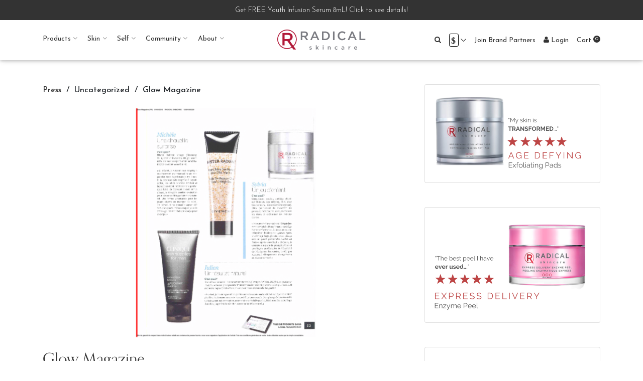

--- FILE ---
content_type: text/html; charset=UTF-8
request_url: https://radicalskincare.com/blog/press_item/glow-magazine/
body_size: 53145
content:
<!doctype html>
<html lang="en-US" dir="ltr">
  <head>
  <meta charset="utf-8">
  <meta http-equiv="x-ua-compatible" content="ie=edge">
  <meta name="viewport" content="width=device-width, initial-scale=1, shrink-to-fit=no">
  <meta name='robots' content='noindex, follow' />

<!-- Google Tag Manager for WordPress by gtm4wp.com -->
<script data-cfasync="false" data-pagespeed-no-defer>
	var gtm4wp_datalayer_name = "dataLayer";
	var dataLayer = dataLayer || [];
	const gtm4wp_use_sku_instead = false;
	const gtm4wp_currency = 'USD';
	const gtm4wp_product_per_impression = false;
	const gtm4wp_clear_ecommerce = true;
	const gtm4wp_datalayer_max_timeout = 2000;
</script>
<!-- End Google Tag Manager for WordPress by gtm4wp.com -->
	<!-- This site is optimized with the Yoast SEO plugin v26.4 - https://yoast.com/wordpress/plugins/seo/ -->
	<title>Glow Magazine - Radical Skincare</title>
	<meta property="og:locale" content="en_US" />
	<meta property="og:type" content="article" />
	<meta property="og:title" content="Glow Magazine - Radical Skincare" />
	<meta property="og:description" content="The Age-Defying Exfoliating Pads are proven to tighten and firm skin and reduce pores size." />
	<meta property="og:url" content="https://radicalskincare.com/blog/press_item/glow-magazine/" />
	<meta property="og:site_name" content="Radical Skincare" />
	<meta property="article:modified_time" content="2018-08-17T06:36:56+00:00" />
	<meta property="og:image" content="https://radicalskincare.com/wp-content/uploads/2018/08/757-glow-oct-12.png" />
	<meta property="og:image:width" content="755" />
	<meta property="og:image:height" content="490" />
	<meta property="og:image:type" content="image/png" />
	<meta name="twitter:card" content="summary_large_image" />
	<script type="application/ld+json" class="yoast-schema-graph">{"@context":"https://schema.org","@graph":[{"@type":"WebPage","@id":"https://radicalskincare.com/blog/press_item/glow-magazine/","url":"https://radicalskincare.com/blog/press_item/glow-magazine/","name":"Glow Magazine - Radical Skincare","isPartOf":{"@id":"https://radicalskincare.com/#website"},"primaryImageOfPage":{"@id":"https://radicalskincare.com/blog/press_item/glow-magazine/#primaryimage"},"image":{"@id":"https://radicalskincare.com/blog/press_item/glow-magazine/#primaryimage"},"thumbnailUrl":"https://radicalskincare.com/wp-content/uploads/2018/08/757-glow-oct-12.png","datePublished":"2018-08-16T07:00:27+00:00","dateModified":"2018-08-17T06:36:56+00:00","breadcrumb":{"@id":"https://radicalskincare.com/blog/press_item/glow-magazine/#breadcrumb"},"inLanguage":"en-US","potentialAction":[{"@type":"ReadAction","target":["https://radicalskincare.com/blog/press_item/glow-magazine/"]}]},{"@type":"ImageObject","inLanguage":"en-US","@id":"https://radicalskincare.com/blog/press_item/glow-magazine/#primaryimage","url":"https://radicalskincare.com/wp-content/uploads/2018/08/757-glow-oct-12.png","contentUrl":"https://radicalskincare.com/wp-content/uploads/2018/08/757-glow-oct-12.png","width":755,"height":490,"caption":"Glow Magazine"},{"@type":"BreadcrumbList","@id":"https://radicalskincare.com/blog/press_item/glow-magazine/#breadcrumb","itemListElement":[{"@type":"ListItem","position":1,"name":"Home","item":"https://radicalskincare.com/"},{"@type":"ListItem","position":2,"name":"Glow Magazine"}]},{"@type":"WebSite","@id":"https://radicalskincare.com/#website","url":"https://radicalskincare.com/","name":"Radical Skincare","description":"More honesty, more potency, more performance. Strong Skincare with strong values. Empowering you and your skin. Radical results and nothing less.","potentialAction":[{"@type":"SearchAction","target":{"@type":"EntryPoint","urlTemplate":"https://radicalskincare.com/?s={search_term_string}"},"query-input":{"@type":"PropertyValueSpecification","valueRequired":true,"valueName":"search_term_string"}}],"inLanguage":"en-US"}]}</script>
	<!-- / Yoast SEO plugin. -->


<script type='application/javascript'  id='pys-version-script'>console.log('PixelYourSite Free version 11.1.4.1');</script>
<link rel='dns-prefetch' href='//www.googletagmanager.com' />
<link rel='dns-prefetch' href='//www.dwin1.com' />
<link rel='dns-prefetch' href='//maxcdn.bootstrapcdn.com' />
<link rel='dns-prefetch' href='//fonts.googleapis.com' />
<link rel='dns-prefetch' href='//use.typekit.net' />
<link rel="alternate" type="application/rss+xml" title="Radical Skincare &raquo; Glow Magazine Comments Feed" href="https://radicalskincare.com/blog/press_item/glow-magazine/feed/" />
<link rel="alternate" title="oEmbed (JSON)" type="application/json+oembed" href="https://radicalskincare.com/wp-json/oembed/1.0/embed?url=https%3A%2F%2Fradicalskincare.com%2Fblog%2Fpress_item%2Fglow-magazine%2F" />
<link rel="alternate" title="oEmbed (XML)" type="text/xml+oembed" href="https://radicalskincare.com/wp-json/oembed/1.0/embed?url=https%3A%2F%2Fradicalskincare.com%2Fblog%2Fpress_item%2Fglow-magazine%2F&#038;format=xml" />
<style id='wp-img-auto-sizes-contain-inline-css' type='text/css'>
img:is([sizes=auto i],[sizes^="auto," i]){contain-intrinsic-size:3000px 1500px}
/*# sourceURL=wp-img-auto-sizes-contain-inline-css */
</style>
<link rel='stylesheet' id='cfw-blocks-styles-css' href='https://radicalskincare.com/wp-content/plugins/checkout-for-woocommerce/build/css/blocks-styles.css?ver=a1d32077b0abb8a3a7f2a2a546cab77c' type='text/css' media='all' />
<link rel='stylesheet' id='wc-price-based-country-frontend-css' href='https://radicalskincare.com/wp-content/plugins/woocommerce-product-price-based-on-countries/assets/css/frontend.min.css?ver=4.0.11' type='text/css' media='all' />
<style id='wp-emoji-styles-inline-css' type='text/css'>

	img.wp-smiley, img.emoji {
		display: inline !important;
		border: none !important;
		box-shadow: none !important;
		height: 1em !important;
		width: 1em !important;
		margin: 0 0.07em !important;
		vertical-align: -0.1em !important;
		background: none !important;
		padding: 0 !important;
	}
/*# sourceURL=wp-emoji-styles-inline-css */
</style>
<link rel='stylesheet' id='wp-block-library-css' href='https://radicalskincare.com/wp-includes/css/dist/block-library/style.min.css?ver=6.9' type='text/css' media='all' />
<link rel='stylesheet' id='mpp_gutenberg-css' href='https://radicalskincare.com/wp-content/plugins/metronet-profile-picture/dist/blocks.style.build.css?ver=2.6.3' type='text/css' media='all' />
<link rel='stylesheet' id='wc-gift-cards-blocks-integration-css' href='https://radicalskincare.com/wp-content/plugins/woocommerce-gift-cards/assets/dist/frontend/blocks.css?ver=1.17.0' type='text/css' media='all' />
<link rel='stylesheet' id='owl-carousel-css' href='https://radicalskincare.com/wp-content/plugins/free-gifts-for-woocommerce/assets/css/owl.carousel.min.css?ver=10.4.0' type='text/css' media='all' />
<link rel='stylesheet' id='fgf-owl-carousel-css' href='https://radicalskincare.com/wp-content/plugins/free-gifts-for-woocommerce/assets/css/owl-carousel-enhanced.css?ver=10.4.0' type='text/css' media='all' />
<link rel='stylesheet' id='lightcase-css' href='https://radicalskincare.com/wp-content/plugins/free-gifts-for-woocommerce/assets/css/lightcase.min.css?ver=10.4.0' type='text/css' media='all' />
<link rel='stylesheet' id='fgf-frontend-css-css' href='https://radicalskincare.com/wp-content/plugins/free-gifts-for-woocommerce/assets/css/frontend.css?ver=10.4.0' type='text/css' media='all' />
<link rel='stylesheet' id='gigfiliate-wp-customers-css' href='https://radicalskincare.com/wp-content/plugins/gigfiliate-wp-customers/public/css/public.css?ver=1.3.5' type='text/css' media='all' />
<link rel='stylesheet' id='gigfiliate-wp-css' href='https://radicalskincare.com/wp-content/plugins/gigfiliate-wp/public/css/public.css?ver=2.1.4' type='text/css' media='all' />
<link rel='stylesheet' id='woocommerce-shipworks-tracking-info-css' href='https://radicalskincare.com/wp-content/plugins/woocommerce-shipworks-tracking-info/public/css/public.css?ver=0.1.0' type='text/css' media='all' />
<link rel='stylesheet' id='woocommerce-layout-css' href='https://radicalskincare.com/wp-content/plugins/woocommerce/assets/css/woocommerce-layout.css?ver=10.4.3' type='text/css' media='all' />
<link rel='stylesheet' id='woocommerce-smallscreen-css' href='https://radicalskincare.com/wp-content/plugins/woocommerce/assets/css/woocommerce-smallscreen.css?ver=10.4.3' type='text/css' media='only screen and (max-width: 768px)' />
<link rel='stylesheet' id='woocommerce-general-css' href='https://radicalskincare.com/wp-content/plugins/woocommerce/assets/css/woocommerce.css?ver=10.4.3' type='text/css' media='all' />
<style id='woocommerce-inline-inline-css' type='text/css'>
.woocommerce form .form-row .required { visibility: visible; }
.woocommerce form .form-row .required { visibility: visible; }
/*# sourceURL=woocommerce-inline-inline-css */
</style>
<link rel='stylesheet' id='wp-loyalty-rules-alertify-front-css' href='https://radicalskincare.com/wp-content/plugins/wp-loyalty-rules/Assets/Admin/Css/alertify.min.css?ver=1.2.10' type='text/css' media='all' />
<link rel='stylesheet' id='wp-loyalty-rules-main-front-css' href='https://radicalskincare.com/wp-content/plugins/wp-loyalty-rules/Assets/Site/Css/wlr-main.min.css?ver=1.2.10' type='text/css' media='all' />
<link rel='stylesheet' id='wp-loyalty-rules-wlr-font-css' href='https://radicalskincare.com/wp-content/plugins/wp-loyalty-rules/Assets/Site/Css/wlr-fonts.min.css?ver=1.2.10' type='text/css' media='all' />
<link rel='stylesheet' id='wc-gc-css-css' href='https://radicalskincare.com/wp-content/plugins/woocommerce-gift-cards/assets/css/frontend/woocommerce.css?ver=1.17.0' type='text/css' media='all' />
<link rel='stylesheet' id='wcsatt-css-css' href='https://radicalskincare.com/wp-content/plugins/woocommerce-all-products-for-subscriptions/assets/css/frontend/woocommerce.css?ver=6.0.7' type='text/css' media='all' />
<link rel='stylesheet' id='cfw-grid-css' href='https://radicalskincare.com/wp-content/plugins/checkout-for-woocommerce/build/css/cfw-grid.css?ver=ef24843d51cd22ea8a25e471de760bd0' type='text/css' media='all' />
<link rel='stylesheet' id='cfw-side-cart-styles-css' href='https://radicalskincare.com/wp-content/plugins/checkout-for-woocommerce/build/css/side-cart-styles.css?ver=24c90aa62fd2bc63852d331ce6ce22cf' type='text/css' media='all' />
<style id='cfw-side-cart-styles-inline-css' type='text/css'>
:root, body { 
	--cfw-body-background-color: #ffffff;
	--cfw-body-text-color: #333333;
	--cfw-header-background-color: #ffffff;
	--cfw-footer-background-color: #ffffff;
	--cfw-cart-summary-background-color: #f8f8f8;
	--cfw-cart-summary-mobile-background-color: #fafafa;
	--cfw-cart-summary-text-color: #333333;
	--cfw-cart-summary-link-color: #0073aa;
	--cfw-header-text-color: #212121;
	--cfw-footer-text-color: #666666;
	--cfw-body-link-color: #b20839;
	--cfw-buttons-primary-background-color: #b20839;
	--cfw-buttons-primary-text-color: #ffffff;
	--cfw-buttons-primary-hover-background-color: #555555;
	--cfw-buttons-primary-hover-text-color: #ffffff;
	--cfw-buttons-secondary-background-color: #666666;
	--cfw-buttons-secondary-text-color: #ffffff;
	--cfw-buttons-secondary-hover-background-color: #666666;
	--cfw-buttons-secondary-hover-text-color: #ffffff;
	--cfw-cart-summary-item-quantity-background-color: #333333;
	--cfw-cart-summary-item-quantity-text-color: #ffffff;
	--cfw-breadcrumb-completed-text-color: #333333;
	--cfw-breadcrumb-current-text-color: #333333;
	--cfw-breadcrumb-next-text-color: #333333;
	--cfw-breadcrumb-completed-accent-color: #333333;
	--cfw-breadcrumb-current-accent-color: #333333;
	--cfw-breadcrumb-next-accent-color: #333333;
	--cfw-logo-url: url(https://radicalskincare.com/wp-content/uploads/2018/04/RS_Logo_horizontal_FINAL.png);
	--cfw-side-cart-free-shipping-progress-indicator: #333333;
	--cfw-side-cart-free-shipping-progress-background: #f5f5f5;
	--cfw-side-cart-button-bottom-position: 16px;
	--cfw-side-cart-button-right-position: 16px;
	--cfw-side-cart-icon-color: #222222;
	--cfw-side-cart-icon-width: 32px;
 }
html { background: var(--cfw-body-background-color) !important; }
/*
 * Hide Saved Payment
 *
 label.sv-wc-payment-gateway-payment-form-saved-payment-method {
  display: none !important;
}
.js-sv-wc-payment-gateway-payment-token {
  display: none !important;
}
.woocommerce-checkout #payment div.payment_box .sv-wc-payment-gateway-payment-form-manage-payment-methods {
  display: none !important;
}
 */
select.cfw-cart-quantity-input {
  background: white;
}
/*
#cfw-breadcrumb li.filled-circle:first-child {
  display: none !important;
}
*/
#cfw-breadcrumb:after {
  background: #666 !important;
}
#cfw-breadcrumb li > a {
  color: #666 !important;
}
#cfw-breadcrumb .filled-circle:before {
  background: #666 !important;
}
#cfw-breadcrumb li:before {
  border: 2px solid #666 !important;
}
#cfw-logo-container .cfw-logo .logo {
margin-bottom: 3rem;
}
#cfw-breadcrumb .filled-circle:before {
  background: #b20739;
}
#cfw-breadcrumb li:before {
  border: 2px solid #b20739;
}
.cfw-primary-btn {
  -webkit-box-shadow: 0 2px 5px 0 rgba(0,0,0,.16), 0 2px 10px 0 rgba(0,0,0,.12);
  box-shadow: 0 2px 5px 0 rgba(0,0,0,.16), 0 2px 10px 0 rgba(0,0,0,.12);
text-transform: uppercase;
}
input[type=radio]:checked {
  box-shadow: inset 0 0 0 10px #b20839;
}
a.show-sub-popover.grey-text {
  color: #666;
}
.woocommerce #payment .payment_box.payment_method_afterpay .form-list .form-alt .instalment-info-container .header-text {
  color: #000;
}
#afterpay-checkout-instalment-info-container .instalment-wrapper .instalment .instalment-header-text {
  color: #000;
}
#afterpay-checkout-instalment-info-container .instalment-wrapper .instalment p.instalment-footer-text,
.woocommerce #payment .payment_box.payment_method_afterpay .form-list .form-alt .footer-text {
  color: #666;
}
input#go-green-opt-out-packaging-checkbox,
input#drip_woocommerce_accepts_marketing{
  float: left;
}
.drip-lightbox-wrapper {
  display: none;
}
#afterpay-checkout-instalment-info-container .instalment-wrapper .instalment p.instalment-header-text,
.woocommerce #payment .payment_box.payment_method_afterpay ul.form-list li.form-alt .instalment-info-container p.header-text {
  color: black;
}

#cfw-shipping-method-address-review-contact {
  word-break: break-all;
}
a.cfw-primary-btn[disabled] {
  cursor: default;
}

#woo-thankyou-affiliate-order-referral {
    margin-bottom: 1em;
    border: 1px solid #ddd;
    border-radius: 0;
    padding: 1em;
}

#woo-thankyou-affiliate-order-referral h2 {
    text-transform: uppercase;
    font-weight: 700;
}

#order_review {
    padding-bottom: 3rem;
}

.link-underline {
    background-color: transparent;
    padding: 0.5rem 0;
    font-weight: 500;
    font-size: 1rem;
    line-height: 1rem;
    border-radius: 0;
    border: none;
    border-bottom: 1px solid;
}

.link-underline_darker-gray {
    color: #333;
    border-color: #333;
}
.woo-sub-vars-radio-wrap input[type=radio]:checked {
    box-shadow: none !important;
}
.wc-proceed-to-checkout .cfw-secondary-btn {
    display: none !important;
}
body.xoo-wsc-cart-active, html.xoo-wsc-cart-active {
  overflow: scroll !important;
}
.wlr-message-info.wlr_points_rewards_earn_points {
    display: none !important;
}
/*# sourceURL=cfw-side-cart-styles-inline-css */
</style>
<link rel='stylesheet' id='woo_discount_pro_style-css' href='https://radicalskincare.com/wp-content/plugins/woo-discount-rules-pro/Assets/Css/awdr_style.css?ver=2.6.13' type='text/css' media='all' />
<link rel='stylesheet' id='fontawesome-css' href='https://maxcdn.bootstrapcdn.com/font-awesome/4.6.3/css/font-awesome.min.css?ver=6.9' type='text/css' media='all' />
<link rel='stylesheet' id='googleapis_josefin-sans-css' href='https://fonts.googleapis.com/css2?family=Josefin+Sans%3Aital%2Cwght%400%2C100%3B0%2C200%3B0%2C300%3B0%2C400%3B0%2C500%3B0%2C600%3B0%2C700%3B1%2C100%3B1%2C200%3B1%2C300%3B1%2C400%3B1%2C500%3B1%2C600%3B1%2C700&#038;display=swap&#038;ver=6.9' type='text/css' media='all' />
<link rel='stylesheet' id='typekit_orpheus-css' href='https://use.typekit.net/wcu8ruk.css?ver=6.9' type='text/css' media='all' />
<link rel='stylesheet' id='sage/main.css-css' href='https://radicalskincare.com/wp-content/themes/radical-skincare/dist/styles/main_0fbf2001.css' type='text/css' media='all' />
<script type="text/template" id="tmpl-variation-template">
	<div class="woocommerce-variation-description">{{{ data.variation.variation_description }}}</div>
	<div class="woocommerce-variation-price">{{{ data.variation.price_html }}}</div>
	<div class="woocommerce-variation-availability">{{{ data.variation.availability_html }}}</div>
</script>
<script type="text/template" id="tmpl-unavailable-variation-template">
	<p role="alert">Sorry, this product is unavailable. Please choose a different combination.</p>
</script>
<script type="text/javascript" id="woocommerce-google-analytics-integration-gtag-js-after">
/* <![CDATA[ */
/* Google Analytics for WooCommerce (gtag.js) */
					window.dataLayer = window.dataLayer || [];
					function gtag(){dataLayer.push(arguments);}
					// Set up default consent state.
					for ( const mode of [{"analytics_storage":"denied","ad_storage":"denied","ad_user_data":"denied","ad_personalization":"denied","region":["AT","BE","BG","HR","CY","CZ","DK","EE","FI","FR","DE","GR","HU","IS","IE","IT","LV","LI","LT","LU","MT","NL","NO","PL","PT","RO","SK","SI","ES","SE","GB","CH"]}] || [] ) {
						gtag( "consent", "default", { "wait_for_update": 500, ...mode } );
					}
					gtag("js", new Date());
					gtag("set", "developer_id.dOGY3NW", true);
					gtag("config", "G-9LRRT3CE3X", {"track_404":true,"allow_google_signals":true,"logged_in":false,"linker":{"domains":[],"allow_incoming":false},"custom_map":{"dimension1":"logged_in"}});
//# sourceURL=woocommerce-google-analytics-integration-gtag-js-after
/* ]]> */
</script>
<script type="text/javascript" id="jquery-core-js-extra">
/* <![CDATA[ */
var pysFacebookRest = {"restApiUrl":"https://radicalskincare.com/wp-json/pys-facebook/v1/event","debug":""};
//# sourceURL=jquery-core-js-extra
/* ]]> */
</script>
<script type="text/javascript" src="https://radicalskincare.com/wp-includes/js/jquery/jquery.min.js?ver=3.7.1" id="jquery-core-js"></script>
<script type="text/javascript" src="https://radicalskincare.com/wp-includes/js/jquery/jquery-migrate.min.js?ver=3.4.1" id="jquery-migrate-js"></script>
<script type="text/javascript" src="https://radicalskincare.com/wp-content/plugins/woocommerce/assets/js/jquery-blockui/jquery.blockUI.min.js?ver=2.7.0-wc.10.4.3" id="wc-jquery-blockui-js" data-wp-strategy="defer"></script>
<script type="text/javascript" id="fgf-frontend-js-extra">
/* <![CDATA[ */
var fgf_frontend_params = {"gift_products_pagination_nonce":"9ec63ce471","gift_product_nonce":"46262dd572","ajaxurl":"https://radicalskincare.com/wp-admin/admin-ajax.php","current_page_url":"https://radicalskincare.com/blog/press_item/glow-magazine/","add_to_cart_link":"https://radicalskincare.com/blog/press_item/glow-magazine/?fgf_gift_product=%s&fgf_rule_id=%s&fgf_buy_product_id=%s&fgf_coupon_id=%s","ajax_add_to_cart":"no","quantity_field_enabled":"2","dropdown_add_to_cart_behaviour":"1","add_to_cart_alert_message":"Please select a Gift"};
//# sourceURL=fgf-frontend-js-extra
/* ]]> */
</script>
<script type="text/javascript" src="https://radicalskincare.com/wp-content/plugins/free-gifts-for-woocommerce/assets/js/frontend.js?ver=10.4.0" id="fgf-frontend-js"></script>
<script type="text/javascript" src="https://radicalskincare.com/wp-content/plugins/free-gifts-for-woocommerce/assets/js/owl.carousel.min.js?ver=10.4.0" id="owl-carousel-js"></script>
<script type="text/javascript" id="fgf-owl-carousel-js-extra">
/* <![CDATA[ */
var fgf_carousel_params = {"desktop_count":"3","tablet_count":"2","mobile_count":"1","item_margin":"10","nav":"true","nav_prev_text":"\u003C","nav_next_text":"\u003E","pagination":"true","item_per_slide":"1","slide_speed":"5000","auto_play":"true"};
//# sourceURL=fgf-owl-carousel-js-extra
/* ]]> */
</script>
<script type="text/javascript" src="https://radicalskincare.com/wp-content/plugins/free-gifts-for-woocommerce/assets/js/owl-carousel-enhanced.js?ver=10.4.0" id="fgf-owl-carousel-js"></script>
<script type="text/javascript" src="https://radicalskincare.com/wp-content/plugins/free-gifts-for-woocommerce/assets/js/lightcase.min.js?ver=10.4.0" id="lightcase-js"></script>
<script type="text/javascript" src="https://radicalskincare.com/wp-content/plugins/free-gifts-for-woocommerce/assets/js/fgf-lightcase-enhanced.js?ver=10.4.0" id="fgf-lightcase-js"></script>
<script type="text/javascript" id="gigfiliate-wp-customers-js-extra">
/* <![CDATA[ */
var GOFC = {"ajax_url":"https://radicalskincare.com/wp-admin/admin-ajax.php","cookie_name":"wordpress_gigfiliate_placing_order_for_customer","cart_url":"https://radicalskincare.com/basket/","customers_url":"https://radicalskincare.com/account/brand-partner-customers/","affiliate_term":"Brand Partner","settings_customers":{"menu_item_key":"","menu_item_name":"","enable_add_customer":true,"enable_place_order":true,"enable_full_order_history":true,"enable_csv_export":true,"elements_to_hide":"#account-cta","logo":"https://radicalskincare.com/wp-content/uploads/2025/03/Radical-Skincare-Logo.png","wpl_credit_rewards_point_to":"customer","wpl_remove_messages_from_order_placing_screen":"1","wpl_term":"Rewards","restrict_affiliates_from_buying_subscription_products":false,"enable_show_referrers":false},"core_settings":{"site_id":95,"api_key":"MONFZYL29PFBVUOBJNMYFJBWRVZEQEEBGPIWHENPYZDEU9QZW2XYWBFKKK64T5GN","affiliate_activation_enable_auto_generate_coupon":true,"coupon_default_percentage_discount_amount":20,"include_order_fees":true,"tracking_expiration":60,"dashboard":{"not_logged_in_notice":"Login to view your Brand Partner dashboard.","not_active_notice":"You must be an active Brand Partner to view the dashboard.","team_show_new_volume":true,"orders_show_new_volume":true,"earnings_policy_notice":"Customer and referral commissions will be processed the first week after the calendar month is closed.","show_comp_plan":true,"team_enable_report_csv":true,"build_tracking_link_excluded_products":"11198, 11194, 11191, 11182, 11179, 11175, 11172, 11169, 11166, 4239, 4241, 4242, 4243, 2632, 2037, 1769, 16147,34478, 38097, 38093, 36069, 36065, 36071, 35299","build_tracking_link_excluded_product_categories":"136, 137, 154,190","summary_show_new_volume":true,"excluded_product_ids_from_order_for_customer":"11198,11194,11191,11182,11179,11175, 11172, 11169, 11166, 4239, 4241, 4242, 4243, 2632, 2037, 1769, 16147, 38097, 38093, 36069, 36065, 36071","google_api_key":"AIzaSyDSim9EL0snqTn6lyKMjV8UtSHomNr9h4U","maintenance_notice":"Brand Partner system is under Maintenance mode. It will most likely be back online 2/8. Stay tuned. Thank you.","url":"/account/brand-partner-dashboard","visits_show_campaign":false,"comp_plan_tab_term":"Comp Plan","show_link_in_woocommerce_sidebar":true,"gigfiliate_dashboard_visits_blocked_ips":""},"comp_plan_level_cards":"[\r\n   [\r\n      {\r\n         \\\"v\\\":\\\"Level_0\\\",\r\n         \\\"f\\\":\\\"\u003Cdiv class=\\\\\\\"v-level-card\\\\\\\"\u003E\u003Cstrong class=\\\\\\\"v-level-card-title\\\\\\\"\u003EYour Customer Volume\u003C/strong\u003E\u003Cdiv class=\\\\\\\"commission\\\\\\\"\u003EEarn 20% (Under $2500), \u003Cbr\u003EEarn 25% ($2500 - $4999), \u003Cbr\u003E Earn 30% ($5000 or more)\u003C/div\u003E\u003C/div\u003E\\\"\r\n      },\r\n      \\\"\\\",\r\n      \\\"Main Ambassador\\\"\r\n   ],\r\n   [\r\n      {\r\n         \\\"v\\\":\\\"Level_1\\\",\r\n         \\\"f\\\":\\\"\u003Cdiv class=\\\\\\\"v-level-card v-locked\\\\\\\"\u003E\u003Cbutton class=\\\\\\\"v-lock-icon\\\\\\\"\u003E\u00a0\u003Cdiv class=\\\\\\\"v-locked-info\\\\\\\"\u003ERequires $100+ in Personal \u003Cbr\u003Eand/or Customer Volume\u003C/div\u003E\u003C/button\u003E\u003Cstrong class=\\\\\\\"v-level-card-title\\\\\\\"\u003EZone 1\u003C/strong\u003E\u003Cdiv class=\\\\\\\"commission\\\\\\\"\u003EEarn 7%\u003C/div\u003E\u003C/div\u003E\\\"\r\n      },\r\n      \\\"Level_0\\\",\r\n      \\\"Level 1\\\"\r\n   ],\r\n   [\r\n      {\r\n         \\\"v\\\":\\\"Level_2\\\",\r\n         \\\"f\\\":\\\"\u003Cdiv class=\\\\\\\"v-level-card v-locked\\\\\\\"\u003E\u003Cbutton class=\\\\\\\"v-lock-icon\\\\\\\"\u003E\u00a0\u003Cdiv class=\\\\\\\"v-locked-info\\\\\\\"\u003EOver $1000 in Zone 1 Volume \u003Cbr\u003EUnlocks Zone 2\u003C/div\u003E\u003C/button\u003E\u003Cstrong class=\\\\\\\"v-level-card-title\\\\\\\"\u003EZone 2\u003C/strong\u003E\u003Cdiv class=\\\\\\\"commission\\\\\\\"\u003EEarn 6%\u003C/div\u003E\u003C/div\u003E\\\"\r\n      },\r\n      \\\"Level_1\\\",\r\n      \\\"Level 2\\\"\r\n   ],\r\n   [\r\n      {\r\n         \\\"v\\\":\\\"Level_2_1\\\",\r\n         \\\"f\\\":\\\"\u003Cdiv class=\\\\\\\"v-level-card v-locked\\\\\\\"\u003E\u003Cbutton class=\\\\\\\"v-lock-icon\\\\\\\"\u003E\u00a0\u003Cdiv class=\\\\\\\"v-locked-info\\\\\\\"\u003EOver $1000 in Zone 1 Volume \u003Cbr\u003EUnlocks Zone 2\u003C/div\u003E\u003C/button\u003E\u003Cstrong class=\\\\\\\"v-level-card-title\\\\\\\"\u003EZone 2\u003C/strong\u003E\u003Cdiv class=\\\\\\\"commission\\\\\\\"\u003EEarn 6%\u003C/div\u003E\u003C/div\u003E\\\"\r\n      },\r\n      \\\"Level_1\\\",\r\n      \\\"Level 2\\\"\r\n   ],\r\n   [\r\n      {\r\n         \\\"v\\\":\\\"Level_3\\\",\r\n         \\\"f\\\":\\\"\u003Cdiv class=\\\\\\\"v-level-card v-locked\\\\\\\"\u003E\u003Cbutton class=\\\\\\\"v-lock-icon\\\\\\\"\u003E\u00a0\u003Cdiv class=\\\\\\\"v-locked-info\\\\\\\"\u003EOver $2500 in Zone 1 Volume \u003Cbr\u003EUnlocks Zone 3\u003C/div\u003E\u003C/button\u003E\u003Cstrong class=\\\\\\\"v-level-card-title\\\\\\\"\u003EZone 3\u003C/strong\u003E\u003Cdiv class=\\\\\\\"commission\\\\\\\"\u003EEarn 4%\u003C/div\u003E\u003C/div\u003E\\\"\r\n      },\r\n      \\\"Level_2\\\",\r\n      \\\"Level 3\\\"\r\n   ],\r\n   [\r\n      {\r\n         \\\"v\\\":\\\"Level_3_1\\\",\r\n         \\\"f\\\":\\\"\u003Cdiv class=\\\\\\\"v-level-card v-locked\\\\\\\"\u003E\u003Cbutton class=\\\\\\\"v-lock-icon\\\\\\\"\u003E\u00a0\u003Cdiv class=\\\\\\\"v-locked-info\\\\\\\"\u003EOver $2500 in Zone 1 Volume \u003Cbr\u003EUnlocks Zone 3\u003C/div\u003E\u003C/button\u003E\u003Cstrong class=\\\\\\\"v-level-card-title\\\\\\\"\u003EZone 3\u003C/strong\u003E\u003Cdiv class=\\\\\\\"commission\\\\\\\"\u003EEarn 4%\u003C/div\u003E\u003C/div\u003E\\\"\r\n      },\r\n      \\\"Level_2_1\\\",\r\n      \\\"Level 3\\\"\r\n   ]\r\n]","custom_css":"/*\r\n * Radical Skincare\r\n*/\r\n.woocommerce-MyAccount-content.brand-partner-dashboard {\r\n  padding: 0 !important;\r\n  box-shadow: none !important;\r\n}\r\n\r\n#v-affiliate-registration {\r\n  margin-bottom: 1rem;\r\n}\r\n\r\n/*\r\nselect.v-form-control {\r\n  display: block !important;\r\n}\r\n*/\r\n\r\n#v-affiliate-registration .v-btn-primary {\r\n  -webkit-box-shadow: 0 2px 5px 0 rgba(0,0,0,.16), 0 2px 10px 0 rgba(0,0,0,.12);\r\n  box-shadow: 0 2px 5px 0 rgba(0,0,0,.16), 0 2px 10px 0 rgba(0,0,0,.12);\r\n  padding: .84rem 2.14rem;\r\n  font-size: .81rem;\r\n  -webkit-transition: color .15s ease-in-out,background-color .15s ease-in-out,border-color .15s ease-in-out,-webkit-box-shadow .15s ease-in-out;\r\n  transition: color .15s ease-in-out,background-color .15s ease-in-out,border-color .15s ease-in-out,-webkit-box-shadow .15s ease-in-out;\r\n  -o-transition: color .15s ease-in-out,background-color .15s ease-in-out,border-color .15s ease-in-out,box-shadow .15s ease-in-out;\r\n  transition: color .15s ease-in-out,background-color .15s ease-in-out,border-color .15s ease-in-out,box-shadow .15s ease-in-out;\r\n  transition: color .15s ease-in-out,background-color .15s ease-in-out,border-color .15s ease-in-out,box-shadow .15s ease-in-out,-webkit-box-shadow .15s ease-in-out;\r\n  margin: .375rem;\r\n  border: 0;\r\n  border-radius: .125rem;\r\n  cursor: pointer;\r\n  text-transform: uppercase;\r\n  white-space: normal;\r\n  word-wrap: break-word;\r\n  color: inherit;\r\n  background-color: #b20839 !important;\r\n  color: #fff;\r\n  width: 100%;\r\n  margin: 0;\r\n}\r\n\r\n.admin-bar #v-affiliate-activity-notifs {\r\n    top: 8rem;\r\n}\r\n\r\n@media (min-width: 992px) {\r\n    .admin-bar #v-affiliate-activity-notifs {\r\n        top: 10rem;\r\n    }\r\n}\r\n\r\n#affiliate-dashboard {\r\n  flex-wrap: nowrap;\r\n  overflow-x: auto;\r\n}\r\n\r\n/*#affiliate-dashboard .v-nav-item {\r\n  padding: 0 10px;\r\n}\r\n\r\n#affiliate-dashboard .v-nav-item:first-child {\r\n  padding-left: 0;\r\n}\r\n\r\n#affiliate-dashboard .v-nav-item:last-child {\r\n  padding-left: 0;\r\n}\r\n\r\n#affiliate-dashboard .v-nav-item .v-nav-link {\r\n  border-radius: 0.25rem;\r\n}\r\n\r\n#affiliate-dashboard .v-nav-item .v-nav-link.v-active {\r\n  color: white;\r\n  background-color: #b20839;\r\n}*/\r\n\r\n\r\n#affiliate-dashboard-content {\r\n  border-radius: 0.25rem;\r\n  -webkit-box-shadow: 0 2px 5px 0 rgba(0,0,0,.16), 0 2px 10px 0 rgba(0,0,0,.12);\r\n  box-shadow: 0 2px 5px 0 rgba(0,0,0,.16), 0 2px 10px 0 rgba(0,0,0,.12);\r\n  margin-top: 0;\r\n  margin-bottom: 1rem;\r\n}\r\n\r\n#team-report .v-accordion-item \u003E input {\r\n  display: none !important;\r\n}\r\n\r\n#acronym-table.v-table thead th {\r\n  padding: 0.325rem;\r\n}\r\n\r\n.v-btn-primary {\r\n  color: #fff;\r\n  background-color: #333 !important;\r\n  border-color: #333 !important;\r\n}\r\n\r\n.v-nav-tabs {\r\n\tbackground-color: white !important;\r\n  padding: .7rem;\r\n  margin-left: 1rem;\r\n  margin-right: 1rem;\r\n  box-shadow: 0 5px 11px 0 rgba(0,0,0,.18), 0 4px 15px 0 rgba(0,0,0,.15);\r\n  z-index: 1;\r\n  position: relative;\r\n  border-radius: .25rem;\r\n  margin-bottom: -20px;\r\n}\r\n\r\n.v-nav-tabs .v-nav-item {\r\n\t-ms-flex-preferred-size: 0;\r\n  flex-basis: 0;\r\n  -webkit-box-flex: 1;\r\n  -ms-flex-positive: 1;\r\n  flex-grow: 1;\r\n  text-align: center;\r\n  margin-bottom: 0 !important;\r\n}\r\n\r\n.v-nav-tabs .v-nav-link {\r\n  color: #222 !important;\r\n  outline: none;\r\n}\r\n\r\n.v-nav-tabs .v-nav-link:hover,\r\n.v-nav-tabs .v-nav-link:focus {\r\n  border-color: transparent;\r\n  box-shadow: none;\r\n}\r\n\r\n.v-nav-tabs .v-nav-link {\r\n  border: none !important;\r\n  box-shadow: none !important;\r\n  outline: none !important;\r\n}\r\n\r\n.v-nav-tabs .v-nav-link.v-active {\r\n  color: #b20838 !important;\r\n  transition: initial;\r\n  border-radius: 0;\r\n  border: none !important;\r\n  border-bottom: 2px solid #97082f !important;\r\n}\r\n\r\n.v-tab-content \u003E .v-tab-pane {\r\n  padding: 2rem 1rem 1rem;\r\n}\r\n\r\n.v-nav-tabs .v-nav-item .v-nav-link.v-active::after {\r\n  display: none !important;\r\n}\r\n\r\n.template-brand-partner-enrollment #auto-apply-coupon-notice {\r\n  display: none !important;\r\n}\r\n\r\n.v-btn-outline-primary {\r\n  color: #333;\r\n  background-color: #fff;\r\n  border-color: #333;\r\n}\r\n\r\n.v-form-group.md-form .v-form-control {\r\n  padding-left: 0;\r\n}\r\n\r\nselect.v-form-control {\r\n  border: none;\r\n  border-bottom: 1px solid #ced4da;\r\n  border-radius: 0;\r\n}\r\n\r\nselect.v-form-control:focus {\r\n  border-color: #c2185b;\r\n  box-shadow: 0 1px 0 0 #c2185b;\r\n}\r\n\r\n.v-tab-content {\r\n  border-radius: 0.25rem;\r\n}\r\n\r\n#v-affiliate-activity-notifs-list .note {\r\n  border: none;\r\n}\r\n\r\n#v-notification-toggle \u003E div \u003E a:nth-child(2) {\r\n  display: none;\r\n}\r\n\r\n.team-structure-tier .upline,\r\n.team-structure-tier .downline {\r\n  box-shadow: 0 12px 20px -10px rgb(255 165 0 / 28%), 0 4px 20px 0 rgb(0 0 0 / 12%), 0 7px 8px -5px rgb(255 165 0 / 20%);\r\n}\r\n\r\n#build-referral-tracking-link .v-form-group #btn-copy-username-referral-url {\r\n  box-shadow: 0 12px 20px -10px rgb(255 165 0 / 28%), 0 4px 20px 0 rgb(0 0 0 / 12%), 0 7px 8px -5px rgb(255 165 0 / 20%);\r\n}\r\n\r\n.v-profile-pic-camera-overlay img {\r\n  height: 64px !important;\r\n}\r\n\r\n.v-accordion-item {\r\n  border: none;\r\n  background-color: white;\r\n  width: calc(100% - 4px);\r\n  border-radius: 0.25rem;\r\n  margin: 2px 2px 1rem 2px;\r\n  box-shadow: 0 2px 5px 0 rgb(0 0 0 / 16%), 0 2px 10px 0 rgb(0 0 0 / 12%);\r\n}\r\n\r\n.v-accordion-item input:checked + label.has-downline {\r\n  border-bottom: 2px solid #eaebf0;\r\n}\r\n\r\n.v-accordion-item .v-accordion-item-content {\r\n  background-color: #f7f7f7;\r\n}\r\n\r\n.v-level-card {\r\n    box-shadow: 0 2px 5px 0 rgb(0 0 0 / 16%), 0 2px 10px 0 rgb(0 0 0 / 12%);\r\n}\r\n\r\n/*\r\nbody:not(.admin-bar):not(.user-id-6568):not(.user-id-6519):not(.user-id-6604):not(.user-id-6586):not(.user-id-6597) .woocommerce-MyAccount-navigation-link--brand-partner-customers {\r\n  display: none !important;\r\n}\r\n*/\r\n\r\n.page-place-order-for-customer-mode .my-account-wrapper {\r\n  margin-top: 0 !important;\r\n}\r\n\r\n/*\r\n#performance-volume-for-period .level-4,\r\n#performance-volume-for-period .level-5,\r\n#performance-earnings-for-period tr:nth-child(4),\r\n#performance-earnings-for-period tr:nth-child(5),\r\n*/\r\n#affiliate-dashboard-content #monthly-commissions tr:nth-child(5),\r\n#affiliate-dashboard-content #monthly-commissions tr:nth-child(6) {\r\n  display: none;\r\n}\r\n\r\nbutton#btn-remove-shopping-underneath {\r\n  font-size: 0.75rem;\r\n}\r\n\r\n@media (min-width: 992px) {\r\n  #v-affiliate-activity-notifs {\r\n    top: 8.75rem !important;\r\n  }\r\n}\r\n\r\n.gofc-products-list-item .v-btn-primary {\r\n  color: #fff;\r\n  background-color: #333 !important;\r\n  border-color: #333 !important;\r\n}\r\n\r\n.gofc-products-list .added_to_cart.wc-forward {\r\n  background-color: white;\r\n  color: #333 !important;\r\n  border-color: #333 !important;\r\n}\r\n\r\n#gigfilliate-exiting-place-order-for-customers-modal .btn-primary {\r\n    color: #fff;\r\n    background-color: #333;\r\n    border-color: #333;\r\n}\r\n\r\ninput#gig-orders-search-input {\r\n  margin-right: 2px;\r\n}\r\n\r\n#gig-orders-search-filter button.input-group-append {\r\n  background-color: #b10638;\r\n  color: white !important;\r\n  border: 1px solid #b10638;\r\n}\r\n\r\nselect#gig-orders-search-type {\r\n  border-color: #ced4da;\r\n}\r\n\r\n#gig-orders-search-filter button.input-group-append span {\r\n  color: white !important;\r\n}\r\n\r\n.gig-progress-bar {\r\n    background-color: #b11938;\r\n}\r\n\r\n.gig-customers img.gig-customers_logo {\r\n    height: 5rem;\r\n    margin: 0 auto;\r\n    display: block;\r\n}","installed_at":"2020-09-28 08:02:25","affiliate_term":"Brand Partner","upline_term":"Referring Brand Partner","affiliate_volume_acronym":"BPV","comp_plan_content":"\u003Ch3\u003ERadical Team Bonus\u003C/h3\u003E\r\n\u003Cp\u003EFor the Radical Team Bonus, each month we set aside 3% of our total Radical Brand Partner sales. This bonus is designed to build our Radical community through education, collaboration and relationship building. This 3% bonus pool will grow as we build Radical\u2019s collective community. Radical Brand Partners participate in this bonus by earning \u201cshares\u201d each month. Shares are earned once minimum sales metrics are achieved.\u003C/p\u003E\r\n\u003Ch4\u003EZone 1 Total Sales Volume\u003C/h4\u003E\r\n\u003Cul\u003E\r\n  \u003Cli\u003EGenerate $2,500-4,999 of Zone 1 Total Sales Volume = 1 share\u003C/li\u003E\r\n  \u003Cli\u003EGenerate $5,000-7,499 of Zone 1 Total Sales Volume = 3 shares\u003C/li\u003E\r\n  \u003Cli\u003EGenerate $7,500-9,999 of Zone 1 Total Sales Volume = 5 shares\u003C/li\u003E\r\n  \u003Cli\u003EGenerate over $10,000 of Zone 1 Total Sales Volume = 7 shares\u003C/li\u003E\r\n\u003C/ul\u003E\r\n\u003Ch4\u003ETotal Sales Volume (Zones 1-3)\u003C/h4\u003E\r\n\u003Cp\u003EYou start qualifying for these shares when Zone 1 Total Sales is $2,500 or more.  Earn 2 shares for every $5,000 of Total Sales Volume in Zones 1-3.\u003C/p\u003E\r\n\u003Cul\u003E\r\n  \u003Cli\u003EGenerate $5,000-9,999 of Total Sales Volume in Zones 1-3 = 2 shares\u003C/li\u003E\r\n  \u003Cli\u003EGenerate $10,000-14,999 of Total Sales Volume in Zones 1-3 = 4 shares\u003C/li\u003E\r\n  \u003Cli\u003EEvery additional $5K in Total Sales Volume in Zones 1-3 = 2 additional shares\u003C/li\u003E\r\n\u003C/ul\u003E\r\n\u003C/br\u003E\r\n\u003Ch3\u003ERadical Leadership Bonus\u003C/h3\u003E\r\n\u003Cp\u003EFor the Radical Leadership Bonus, each month we set aside 2% of our total Radical Brand Partner sales. This bonus is designed to build our Radical community through mentorship and team building. This 2% bonus pool will grow as we build Radical\u2019s collective community. Radical Brand Partners participate in this bonus by earning \u201cshares\u201d each month. Shares are earned once minimum sales metrics are achieved - \u003Cstrong\u003Eto qualify, Brand Partners must generate $5,000 or more in Zone 1 Sales Volume AND $10,000 or more in Zone 1-3 Sales Volume in a calendar month\u003C/strong\u003E.\u003C/p\u003E\r\n\u003C/ul\u003E\r\n\u003Cul\u003E\r\n  \u003Cli\u003EGenerate $10,000-19,999 of Total Sales Volume in Zones 1-3 = 1 share\u003C/li\u003E\r\n  \u003Cli\u003EGenerate $20,000-39,999 of Total Sales Volume in Zones 1-3 = 3 shares\u003C/li\u003E\r\n  \u003Cli\u003EGenerate $40,000-59,999 of Total Sales Volume in Zones 1-3 = 5 shares\u003C/li\u003E\r\n  \u003Cli\u003EEvery additional $20K in Total Sales Volume in Zones 1-3 = 2 additional shares\u003C/li\u003E\r\n\u003C/ul\u003E","registration_page_id":10907,"old_new_affiliate_id_pairs":"[\r\n  {\r\n    \\\"old_affiliate_id\\\": 65336,\r\n    \\\"new_affiliate_id\\\": 65341\r\n  }\r\n]","level_term":"Zone","tracking":{"abstract_api_key":"6f2f223ec36f41f4a9d4d9d0b26d4c7b"},"status_pending_approval_term":"Incomplete Enrollment","guest_lookup_previous_affiliate_orders":true,"activation_product_id":4239,"related_activation_products":"4241,4242,4243,16147","use_new_coupon_type":true,"subscription_order_term":"Radical on Repeat","demomode":{"enable":false,"hide_affiliate_names":false,"hide_affiliate_email_phone":false,"hide_affiliate_profile_pics":false,"hide_affiliate_addresses":false,"hide_affiliate_customer_names":false,"hide_affiliate_customer_addresses":false},"vitalibis_coupon_disable_on_activation_products":true,"test_site_id":90,"test_api_key":"1NDTRHF9APG53GEQYMGBZCRYFNJJAU0WJNQEYHLSCOW0PQFFVVWK5XECXOTY6EED","maintenance_enable":false,"test_enable":false,"customer_volume_term":"Customer Volume","customer_volume_acronym":"CV","total_volume_term":"Total Volume","total_volume_acronym":"TV","auto_complete_activation_product_order":false,"dont_award_personal_volume_for_activation_related_products":false,"gigfiliate_coupon_disable_on_activation_products":false,"checkout_show_select_referrer":false,"checkout_show_select_referrerrer_only_for_already_referred":false,"checkout_select_referrer_label":"Select Referrer","checkout_enable_shopping_with":false,"affiliate":{"types":"[{\\\"label\\\":\\\"Brand Partner\\\",\\\"value\\\":\\\"brand-partner\\\"}]","only_show_dashboard_with_required_product_as_subscription_enable":false,"active_subscription_required_product_id":"","message_to_show_if_user_does_not_have_valid_subscription":"","group_id":"3","test_group_id":"1"},"team_level_colors":"#cc0000,#ff8800,#ffbb33,#007E33","customers":{"menu_item_key":"","menu_item_name":"","enable_add_customer":true,"enable_place_order":true,"enable_full_order_history":true,"enable_csv_export":true,"elements_to_hide":"#account-cta","logo":"https://radicalskincare.com/wp-content/uploads/2025/03/Radical-Skincare-Logo.png","wpl_credit_rewards_point_to":"customer","wpl_remove_messages_from_order_placing_screen":"1","wpl_term":"Rewards","restrict_affiliates_from_buying_subscription_products":false,"enable_show_referrers":false},"excluded_order_volume_products":"","country":"United States","disable_cart_quantity_if_activation_is_in_cart":false,"dont_award_personal_volume_for_activation_product":false,"enable_fixed_commissions":false,"enable_discount_exclusion":false,"countries":"[\\\"United States\\\"]","affiliate_auto_generate_coupon_code_format":"{affiliate_first_name}{coupon_discount_amount}","affiliate_auto_apply_coupon_code":false},"wlr_reward_nonce":"8d31724055","currency_symbol":"$","add_to_cart_action":"cfw_add_to_cart"};
//# sourceURL=gigfiliate-wp-customers-js-extra
/* ]]> */
</script>
<script type="text/javascript" src="https://radicalskincare.com/wp-content/plugins/gigfiliate-wp-customers/public/js/public.js?ver=1.3.5" id="gigfiliate-wp-customers-js"></script>
<script type="text/javascript" src="https://radicalskincare.com/wp-content/plugins/gigfiliate-wp/public/js/filters.public.js?ver=2.1.4" id="gigfiliate-wp_filters-js"></script>
<script type="text/javascript" id="gigfiliate-wp-js-extra">
/* <![CDATA[ */
var Gigfiliate_WP = {"site_url":"https://radicalskincare.com","admin_ajax":"https://radicalskincare.com/wp-admin/admin-ajax.php","current_user_id":"0","current_user_affiliate_id":"0","ref_affiliate_id":null,"current_user_affiliate_nickname":"0","current_user_affiliate_is_active":"","tracking_expiration":"60","tracking":{"abstract_api_key":"6f2f223ec36f41f4a9d4d9d0b26d4c7b"},"page_title":"Glow Magazine","affiliate_term":"Brand Partner","affiliate_volume_acronym":"BPV","upline_term":"Referring Brand Partner","level_term":"Zone","customer_volume_term":"Customer Volume","customer_volume_acronym":"CV","total_volume_term":"Total Volume","total_volume_acronym":"TV","status_pending_approval_term":"Incomplete Enrollment","subscription_order_term":"Radical on Repeat","comp_plan_level_cards":"[\r\n   [\r\n      {\r\n         \"v\":\"Level_0\",\r\n         \"f\":\"\u003Cdiv class=\\\"v-level-card\\\"\u003E\u003Cstrong class=\\\"v-level-card-title\\\"\u003EYour Customer Volume\u003C/strong\u003E\u003Cdiv class=\\\"commission\\\"\u003EEarn 20% (Under $2500), \u003Cbr\u003EEarn 25% ($2500 - $4999), \u003Cbr\u003E Earn 30% ($5000 or more)\u003C/div\u003E\u003C/div\u003E\"\r\n      },\r\n      \"\",\r\n      \"Main Ambassador\"\r\n   ],\r\n   [\r\n      {\r\n         \"v\":\"Level_1\",\r\n         \"f\":\"\u003Cdiv class=\\\"v-level-card v-locked\\\"\u003E\u003Cbutton class=\\\"v-lock-icon\\\"\u003E\u00a0\u003Cdiv class=\\\"v-locked-info\\\"\u003ERequires $100+ in Personal \u003Cbr\u003Eand/or Customer Volume\u003C/div\u003E\u003C/button\u003E\u003Cstrong class=\\\"v-level-card-title\\\"\u003EZone 1\u003C/strong\u003E\u003Cdiv class=\\\"commission\\\"\u003EEarn 7%\u003C/div\u003E\u003C/div\u003E\"\r\n      },\r\n      \"Level_0\",\r\n      \"Level 1\"\r\n   ],\r\n   [\r\n      {\r\n         \"v\":\"Level_2\",\r\n         \"f\":\"\u003Cdiv class=\\\"v-level-card v-locked\\\"\u003E\u003Cbutton class=\\\"v-lock-icon\\\"\u003E\u00a0\u003Cdiv class=\\\"v-locked-info\\\"\u003EOver $1000 in Zone 1 Volume \u003Cbr\u003EUnlocks Zone 2\u003C/div\u003E\u003C/button\u003E\u003Cstrong class=\\\"v-level-card-title\\\"\u003EZone 2\u003C/strong\u003E\u003Cdiv class=\\\"commission\\\"\u003EEarn 6%\u003C/div\u003E\u003C/div\u003E\"\r\n      },\r\n      \"Level_1\",\r\n      \"Level 2\"\r\n   ],\r\n   [\r\n      {\r\n         \"v\":\"Level_2_1\",\r\n         \"f\":\"\u003Cdiv class=\\\"v-level-card v-locked\\\"\u003E\u003Cbutton class=\\\"v-lock-icon\\\"\u003E\u00a0\u003Cdiv class=\\\"v-locked-info\\\"\u003EOver $1000 in Zone 1 Volume \u003Cbr\u003EUnlocks Zone 2\u003C/div\u003E\u003C/button\u003E\u003Cstrong class=\\\"v-level-card-title\\\"\u003EZone 2\u003C/strong\u003E\u003Cdiv class=\\\"commission\\\"\u003EEarn 6%\u003C/div\u003E\u003C/div\u003E\"\r\n      },\r\n      \"Level_1\",\r\n      \"Level 2\"\r\n   ],\r\n   [\r\n      {\r\n         \"v\":\"Level_3\",\r\n         \"f\":\"\u003Cdiv class=\\\"v-level-card v-locked\\\"\u003E\u003Cbutton class=\\\"v-lock-icon\\\"\u003E\u00a0\u003Cdiv class=\\\"v-locked-info\\\"\u003EOver $2500 in Zone 1 Volume \u003Cbr\u003EUnlocks Zone 3\u003C/div\u003E\u003C/button\u003E\u003Cstrong class=\\\"v-level-card-title\\\"\u003EZone 3\u003C/strong\u003E\u003Cdiv class=\\\"commission\\\"\u003EEarn 4%\u003C/div\u003E\u003C/div\u003E\"\r\n      },\r\n      \"Level_2\",\r\n      \"Level 3\"\r\n   ],\r\n   [\r\n      {\r\n         \"v\":\"Level_3_1\",\r\n         \"f\":\"\u003Cdiv class=\\\"v-level-card v-locked\\\"\u003E\u003Cbutton class=\\\"v-lock-icon\\\"\u003E\u00a0\u003Cdiv class=\\\"v-locked-info\\\"\u003EOver $2500 in Zone 1 Volume \u003Cbr\u003EUnlocks Zone 3\u003C/div\u003E\u003C/button\u003E\u003Cstrong class=\\\"v-level-card-title\\\"\u003EZone 3\u003C/strong\u003E\u003Cdiv class=\\\"commission\\\"\u003EEarn 4%\u003C/div\u003E\u003C/div\u003E\"\r\n      },\r\n      \"Level_2_1\",\r\n      \"Level 3\"\r\n   ]\r\n]","gigfiliate_configuration":"{\"levels\":[{\"level\":0,\"description\":\"updated\",\"type\":\"CV\",\"tiers\":[{\"from\":0,\"rate\":0.200000000000000011102230246251565404236316680908203125},{\"from\":2500,\"rate\":0.25},{\"from\":5000,\"rate\":0.299999999999999988897769753748434595763683319091796875}],\"trigger\":null},{\"level\":1,\"description\":\"updated\",\"type\":\"CV_PV\",\"tiers\":[{\"from\":0,\"rate\":0.070000000000000006661338147750939242541790008544921875}],\"trigger\":{\"threshold\":100,\"bucket\":\"CV_PV\",\"sum_levels\":[0]}},{\"level\":2,\"description\":\"updated\",\"type\":\"CV_PV\",\"tiers\":[{\"from\":0,\"rate\":0.059999999999999997779553950749686919152736663818359375}],\"trigger\":{\"threshold\":1000,\"bucket\":\"CV_PV\",\"sum_levels\":[1]}},{\"level\":3,\"description\":\"updated\",\"type\":\"CV_PV\",\"tiers\":[{\"from\":0,\"rate\":0.040000000000000000832667268468867405317723751068115234375}],\"trigger\":{\"threshold\":2500,\"bucket\":\"CV_PV\",\"sum_levels\":[1]}},{\"level\":4,\"description\":\"updated\",\"type\":\"CV_PV\",\"tiers\":[{\"from\":0,\"rate\":0}],\"trigger\":{\"threshold\":5000,\"bucket\":\"CV_PV\",\"sum_levels\":[1]}},{\"level\":5,\"description\":\"updated\",\"type\":\"CV_PV\",\"tiers\":[{\"from\":0,\"rate\":0}],\"trigger\":{\"threshold\":5000,\"bucket\":\"CV_PV\",\"sum_levels\":[1]}}]}","gigfiliate_configuration_levels":"3","team_level_colors":"#cc0000,#ff8800,#ffbb33,#007E33","dashboard":{"not_logged_in_notice":"Login to view your Brand Partner dashboard.","not_active_notice":"You must be an active Brand Partner to view the dashboard.","team_show_new_volume":true,"orders_show_new_volume":true,"earnings_policy_notice":"Customer and referral commissions will be processed the first week after the calendar month is closed.","show_comp_plan":true,"team_enable_report_csv":true,"build_tracking_link_excluded_products":"11198, 11194, 11191, 11182, 11179, 11175, 11172, 11169, 11166, 4239, 4241, 4242, 4243, 2632, 2037, 1769, 16147,34478, 38097, 38093, 36069, 36065, 36071, 35299","build_tracking_link_excluded_product_categories":"136, 137, 154,190","summary_show_new_volume":true,"excluded_product_ids_from_order_for_customer":"11198,11194,11191,11182,11179,11175, 11172, 11169, 11166, 4239, 4241, 4242, 4243, 2632, 2037, 1769, 16147, 38097, 38093, 36069, 36065, 36071","google_api_key":"AIzaSyDSim9EL0snqTn6lyKMjV8UtSHomNr9h4U","maintenance_notice":"Brand Partner system is under Maintenance mode. It will most likely be back online 2/8. Stay tuned. Thank you.","url":"/account/brand-partner-dashboard","visits_show_campaign":false,"comp_plan_tab_term":"Comp Plan","show_link_in_woocommerce_sidebar":true,"gigfiliate_dashboard_visits_blocked_ips":""},"demomode":{"enable":false,"hide_affiliate_names":false,"hide_affiliate_email_phone":false,"hide_affiliate_profile_pics":false,"hide_affiliate_addresses":false,"hide_affiliate_customer_names":false,"hide_affiliate_customer_addresses":false},"team_show_new_volume":"","currency_symbol":"$","wc_subscriptions_exists":"1","gigfiliateCookieNameGigfiliateWpRef":"gigfiliatewp_ref","gigfiliateCookieNameGigfiliateWpRefUsername":"gigfiliatewp_ref_username","gigfiliateCookieNameGigfiliateWpRefVisitId":"gigfiliatewp_ref_visit_id","gigfiliateCookieNameGigfiliateCampaign":"gigfiliatewp_campaign","country_center_latlng":"37.2582904,-104.6537497","apiBaseUrl":"https://radicalskincare.com","googleMapsApiKey":"AIzaSyDSim9EL0snqTn6lyKMjV8UtSHomNr9h4U"};
//# sourceURL=gigfiliate-wp-js-extra
/* ]]> */
</script>
<script type="text/javascript" src="https://radicalskincare.com/wp-content/plugins/gigfiliate-wp/public/js/public.js?ver=2.1.4" id="gigfiliate-wp-js"></script>
<script type="text/javascript" src="https://radicalskincare.com/wp-content/plugins/gigfiliate-wp/public/js/Chart.min.js?ver=2.1.4" id="gigfiliate-wpchart-js-js"></script>
<script type="text/javascript" src="https://radicalskincare.com/wp-content/plugins/gigfiliate-wp/public/js/qrcode.js?ver=2.1.4" id="gigfiliate-wpqrcode-js-js"></script>
<script type="text/javascript" id="sws-frontend-js-extra">
/* <![CDATA[ */
var sws_frontend = {"ajaxurl":"https://radicalskincare.com/wp-admin/admin-ajax.php","ajax_nonce":"bf587a5de2"};
//# sourceURL=sws-frontend-js-extra
/* ]]> */
</script>
<script type="text/javascript" src="https://radicalskincare.com/wp-content/plugins/storewide-sale/assets/js/frontend_script.js?ver=1.0.7" id="sws-frontend-js"></script>
<script type="text/javascript" id="wc-add-to-cart-js-extra">
/* <![CDATA[ */
var wc_add_to_cart_params = {"ajax_url":"/wp-admin/admin-ajax.php","wc_ajax_url":"/?wc-ajax=%%endpoint%%","i18n_view_cart":"View cart","cart_url":"","is_cart":"","cart_redirect_after_add":"no"};
//# sourceURL=wc-add-to-cart-js-extra
/* ]]> */
</script>
<script type="text/javascript" src="https://radicalskincare.com/wp-content/plugins/woocommerce/assets/js/frontend/add-to-cart.min.js?ver=10.4.3" id="wc-add-to-cart-js" defer="defer" data-wp-strategy="defer"></script>
<script type="text/javascript" src="https://radicalskincare.com/wp-content/plugins/woocommerce/assets/js/js-cookie/js.cookie.min.js?ver=2.1.4-wc.10.4.3" id="wc-js-cookie-js" data-wp-strategy="defer"></script>
<script type="text/javascript" id="wc-cart-fragments-js-extra">
/* <![CDATA[ */
var wc_cart_fragments_params = {"ajax_url":"/wp-admin/admin-ajax.php","wc_ajax_url":"/?wc-ajax=%%endpoint%%","cart_hash_key":"wc_cart_hash_57b2fafb3ad1592d7439918c9861abeb","fragment_name":"wc_fragments_57b2fafb3ad1592d7439918c9861abeb","request_timeout":"5000"};
//# sourceURL=wc-cart-fragments-js-extra
/* ]]> */
</script>
<script type="text/javascript" src="https://radicalskincare.com/wp-content/plugins/woocommerce/assets/js/frontend/cart-fragments.min.js?ver=10.4.3" id="wc-cart-fragments-js" defer="defer" data-wp-strategy="defer"></script>
<script type="text/javascript" id="wp-loyalty-rules-main-js-extra">
/* <![CDATA[ */
var wlr_localize_data = {"point_popup_message":"How much points you would like to use","popup_ok":"Ok","popup_cancel":"Cancel","revoke_coupon_message":"Are you sure you want to return the rewards ?","wlr_redeem_nonce":"bb2220381a","wlr_reward_nonce":"8d31724055","apply_share_nonce":"aa734741ba","revoke_coupon_nonce":"6b3bc778c0","pagination_nonce":"42a01e6fcb","enable_sent_email_nonce":"39c3048e4d","home_url":"https://radicalskincare.com","ajax_url":"https://radicalskincare.com/wp-admin/admin-ajax.php","admin_url":"https://radicalskincare.com/wp-admin/","is_cart":"","is_checkout":"","plugin_url":"https://radicalskincare.com/wp-content/plugins/wp-loyalty-rules/","is_pro":"1","theme_color":"#333333","followup_share_window_open":"1","social_share_window_open":"1"};
//# sourceURL=wp-loyalty-rules-main-js-extra
/* ]]> */
</script>
<script type="text/javascript" src="https://radicalskincare.com/wp-content/plugins/wp-loyalty-rules/Assets/Site/Js/wlr-main.min.js?ver=1.2.10&amp;t=1768993395" id="wp-loyalty-rules-main-js"></script>
<script type="text/javascript" src="https://radicalskincare.com/wp-content/plugins/wp-loyalty-rules/Assets/Admin/Js/alertify.min.js?ver=1.2.10" id="wp-loyalty-rules-alertify-front-js"></script>
<script type="text/javascript" src="https://www.dwin1.com/43131.js?ver=1.5.7" defer data-noptimize></script>
<script type="text/javascript" id="shareasale-wc-tracker-autovoid-js-extra">
/* <![CDATA[ */
var shareasaleWcTrackerAutovoidData = {"autovoid_key":null,"autovoid_value":null};
//# sourceURL=shareasale-wc-tracker-autovoid-js-extra
/* ]]> */
</script>
<script type="text/javascript" src="https://radicalskincare.com/wp-content/plugins/shareasale-wc-tracker/includes/js/shareasale-wc-tracker-autovoid.js?ver=1.5.7" id="shareasale-wc-tracker-autovoid-js"></script>
<script type="text/javascript" id="yquery-js-extra">
/* <![CDATA[ */
var yotpo_settings = {"app_key":"F9PMwr4yUO5c4b5RUXzRmXSEudly4THTfqI0QLJW","reviews_widget_id":"","qna_widget_id":"","star_ratings_widget_id":""};
//# sourceURL=yquery-js-extra
/* ]]> */
</script>
<script type="text/javascript" src="https://radicalskincare.com/wp-content/plugins/yotpo-social-reviews-for-woocommerce/assets/js/v2HeaderScript.js" id="yquery-js"></script>
<script type="text/javascript" id="WCPAY_ASSETS-js-extra">
/* <![CDATA[ */
var wcpayAssets = {"url":"https://radicalskincare.com/wp-content/plugins/woocommerce-payments/dist/"};
//# sourceURL=WCPAY_ASSETS-js-extra
/* ]]> */
</script>
<script type="text/javascript" src="https://radicalskincare.com/wp-includes/js/underscore.min.js?ver=1.13.7" id="underscore-js"></script>
<script type="text/javascript" id="wp-util-js-extra">
/* <![CDATA[ */
var _wpUtilSettings = {"ajax":{"url":"/wp-admin/admin-ajax.php"}};
//# sourceURL=wp-util-js-extra
/* ]]> */
</script>
<script type="text/javascript" src="https://radicalskincare.com/wp-includes/js/wp-util.min.js?ver=6.9" id="wp-util-js"></script>
<script type="text/javascript" id="wc-add-to-cart-variation-js-extra">
/* <![CDATA[ */
var wc_add_to_cart_variation_params = {"wc_ajax_url":"/?wc-ajax=%%endpoint%%","i18n_no_matching_variations_text":"Sorry, no products matched your selection. Please choose a different combination.","i18n_make_a_selection_text":"Please select some product options before adding this product to your cart.","i18n_unavailable_text":"Sorry, this product is unavailable. Please choose a different combination.","i18n_reset_alert_text":"Your selection has been reset. Please select some product options before adding this product to your cart."};
//# sourceURL=wc-add-to-cart-variation-js-extra
/* ]]> */
</script>
<script type="text/javascript" src="https://radicalskincare.com/wp-content/plugins/woocommerce/assets/js/frontend/add-to-cart-variation.min.js?ver=10.4.3" id="wc-add-to-cart-variation-js" defer="defer" data-wp-strategy="defer"></script>
<script type="text/javascript" src="https://radicalskincare.com/wp-content/plugins/pixelyoursite/dist/scripts/jquery.bind-first-0.2.3.min.js?ver=0.2.3" id="jquery-bind-first-js"></script>
<script type="text/javascript" src="https://radicalskincare.com/wp-content/plugins/pixelyoursite/dist/scripts/js.cookie-2.1.3.min.js?ver=2.1.3" id="js-cookie-pys-js"></script>
<script type="text/javascript" src="https://radicalskincare.com/wp-content/plugins/pixelyoursite/dist/scripts/tld.min.js?ver=2.3.1" id="js-tld-js"></script>
<script type="text/javascript" id="pys-js-extra">
/* <![CDATA[ */
var pysOptions = {"staticEvents":{"facebook":{"init_event":[{"delay":0,"type":"static","ajaxFire":false,"name":"PageView","pixelIds":["316935375554331"],"eventID":"8be4f4c0-bba7-4781-af84-7b1434133530","params":{"page_title":"Glow Magazine","post_type":"press_item","post_id":1256,"plugin":"PixelYourSite","user_role":"guest","event_url":"radicalskincare.com/blog/press_item/glow-magazine/"},"e_id":"init_event","ids":[],"hasTimeWindow":false,"timeWindow":0,"woo_order":"","edd_order":""}]}},"dynamicEvents":[],"triggerEvents":[],"triggerEventTypes":[],"facebook":{"pixelIds":["316935375554331"],"advancedMatching":{"external_id":"fccbabefecfafafaffbbbaabdabdae"},"advancedMatchingEnabled":true,"removeMetadata":false,"wooVariableAsSimple":false,"serverApiEnabled":true,"wooCRSendFromServer":false,"send_external_id":null,"enabled_medical":false,"do_not_track_medical_param":["event_url","post_title","page_title","landing_page","content_name","categories","category_name","tags"],"meta_ldu":false},"debug":"","siteUrl":"https://radicalskincare.com","ajaxUrl":"https://radicalskincare.com/wp-admin/admin-ajax.php","ajax_event":"6b7609b7b1","enable_remove_download_url_param":"1","cookie_duration":"7","last_visit_duration":"60","enable_success_send_form":"","ajaxForServerEvent":"1","ajaxForServerStaticEvent":"1","useSendBeacon":"1","send_external_id":"1","external_id_expire":"180","track_cookie_for_subdomains":"1","google_consent_mode":"1","gdpr":{"ajax_enabled":false,"all_disabled_by_api":false,"facebook_disabled_by_api":false,"analytics_disabled_by_api":false,"google_ads_disabled_by_api":false,"pinterest_disabled_by_api":false,"bing_disabled_by_api":false,"reddit_disabled_by_api":false,"externalID_disabled_by_api":false,"facebook_prior_consent_enabled":true,"analytics_prior_consent_enabled":true,"google_ads_prior_consent_enabled":null,"pinterest_prior_consent_enabled":true,"bing_prior_consent_enabled":true,"cookiebot_integration_enabled":false,"cookiebot_facebook_consent_category":"marketing","cookiebot_analytics_consent_category":"statistics","cookiebot_tiktok_consent_category":"marketing","cookiebot_google_ads_consent_category":"marketing","cookiebot_pinterest_consent_category":"marketing","cookiebot_bing_consent_category":"marketing","consent_magic_integration_enabled":false,"real_cookie_banner_integration_enabled":false,"cookie_notice_integration_enabled":false,"cookie_law_info_integration_enabled":false,"analytics_storage":{"enabled":true,"value":"granted","filter":false},"ad_storage":{"enabled":true,"value":"granted","filter":false},"ad_user_data":{"enabled":true,"value":"granted","filter":false},"ad_personalization":{"enabled":true,"value":"granted","filter":false}},"cookie":{"disabled_all_cookie":false,"disabled_start_session_cookie":false,"disabled_advanced_form_data_cookie":false,"disabled_landing_page_cookie":false,"disabled_first_visit_cookie":false,"disabled_trafficsource_cookie":false,"disabled_utmTerms_cookie":false,"disabled_utmId_cookie":false},"tracking_analytics":{"TrafficSource":"direct","TrafficLanding":"undefined","TrafficUtms":[],"TrafficUtmsId":[]},"GATags":{"ga_datalayer_type":"default","ga_datalayer_name":"dataLayerPYS"},"woo":{"enabled":true,"enabled_save_data_to_orders":true,"addToCartOnButtonEnabled":false,"addToCartOnButtonValueEnabled":true,"addToCartOnButtonValueOption":"price","singleProductId":null,"removeFromCartSelector":"form.woocommerce-cart-form .remove","addToCartCatchMethod":"add_cart_hook","is_order_received_page":false,"containOrderId":false},"edd":{"enabled":false},"cache_bypass":"1768993395"};
//# sourceURL=pys-js-extra
/* ]]> */
</script>
<script type="text/javascript" src="https://radicalskincare.com/wp-content/plugins/pixelyoursite/dist/scripts/public.js?ver=11.1.4.1" id="pys-js"></script>

<!-- Google tag (gtag.js) snippet added by Site Kit -->
<!-- Google Analytics snippet added by Site Kit -->
<!-- Google Ads snippet added by Site Kit -->
<script type="text/javascript" src="https://www.googletagmanager.com/gtag/js?id=GT-57VMDH4" id="google_gtagjs-js" async></script>
<script type="text/javascript" id="google_gtagjs-js-after">
/* <![CDATA[ */
window.dataLayer = window.dataLayer || [];function gtag(){dataLayer.push(arguments);}
gtag("set","linker",{"domains":["radicalskincare.com"]});
gtag("js", new Date());
gtag("set", "developer_id.dZTNiMT", true);
gtag("config", "GT-57VMDH4");
gtag("config", "AW-744259070");
 window._googlesitekit = window._googlesitekit || {}; window._googlesitekit.throttledEvents = []; window._googlesitekit.gtagEvent = (name, data) => { var key = JSON.stringify( { name, data } ); if ( !! window._googlesitekit.throttledEvents[ key ] ) { return; } window._googlesitekit.throttledEvents[ key ] = true; setTimeout( () => { delete window._googlesitekit.throttledEvents[ key ]; }, 5 ); gtag( "event", name, { ...data, event_source: "site-kit" } ); }; 
//# sourceURL=google_gtagjs-js-after
/* ]]> */
</script>
<link rel="https://api.w.org/" href="https://radicalskincare.com/wp-json/" /><link rel="alternate" title="JSON" type="application/json" href="https://radicalskincare.com/wp-json/wp/v2/press_item/1256" /><link rel="EditURI" type="application/rsd+xml" title="RSD" href="https://radicalskincare.com/xmlrpc.php?rsd" />
<meta name="generator" content="WordPress 6.9" />
<meta name="generator" content="WooCommerce 10.4.3" />
<link rel='shortlink' href='https://radicalskincare.com/?p=1256' />
        <style>
				/*
 * Radical Skincare
*/
.woocommerce-MyAccount-content.brand-partner-dashboard {
  padding: 0 !important;
  box-shadow: none !important;
}

#v-affiliate-registration {
  margin-bottom: 1rem;
}

/*
select.v-form-control {
  display: block !important;
}
*/

#v-affiliate-registration .v-btn-primary {
  -webkit-box-shadow: 0 2px 5px 0 rgba(0,0,0,.16), 0 2px 10px 0 rgba(0,0,0,.12);
  box-shadow: 0 2px 5px 0 rgba(0,0,0,.16), 0 2px 10px 0 rgba(0,0,0,.12);
  padding: .84rem 2.14rem;
  font-size: .81rem;
  -webkit-transition: color .15s ease-in-out,background-color .15s ease-in-out,border-color .15s ease-in-out,-webkit-box-shadow .15s ease-in-out;
  transition: color .15s ease-in-out,background-color .15s ease-in-out,border-color .15s ease-in-out,-webkit-box-shadow .15s ease-in-out;
  -o-transition: color .15s ease-in-out,background-color .15s ease-in-out,border-color .15s ease-in-out,box-shadow .15s ease-in-out;
  transition: color .15s ease-in-out,background-color .15s ease-in-out,border-color .15s ease-in-out,box-shadow .15s ease-in-out;
  transition: color .15s ease-in-out,background-color .15s ease-in-out,border-color .15s ease-in-out,box-shadow .15s ease-in-out,-webkit-box-shadow .15s ease-in-out;
  margin: .375rem;
  border: 0;
  border-radius: .125rem;
  cursor: pointer;
  text-transform: uppercase;
  white-space: normal;
  word-wrap: break-word;
  color: inherit;
  background-color: #b20839 !important;
  color: #fff;
  width: 100%;
  margin: 0;
}

.admin-bar #v-affiliate-activity-notifs {
    top: 8rem;
}

@media (min-width: 992px) {
    .admin-bar #v-affiliate-activity-notifs {
        top: 10rem;
    }
}

#affiliate-dashboard {
  flex-wrap: nowrap;
  overflow-x: auto;
}

/*#affiliate-dashboard .v-nav-item {
  padding: 0 10px;
}

#affiliate-dashboard .v-nav-item:first-child {
  padding-left: 0;
}

#affiliate-dashboard .v-nav-item:last-child {
  padding-left: 0;
}

#affiliate-dashboard .v-nav-item .v-nav-link {
  border-radius: 0.25rem;
}

#affiliate-dashboard .v-nav-item .v-nav-link.v-active {
  color: white;
  background-color: #b20839;
}*/


#affiliate-dashboard-content {
  border-radius: 0.25rem;
  -webkit-box-shadow: 0 2px 5px 0 rgba(0,0,0,.16), 0 2px 10px 0 rgba(0,0,0,.12);
  box-shadow: 0 2px 5px 0 rgba(0,0,0,.16), 0 2px 10px 0 rgba(0,0,0,.12);
  margin-top: 0;
  margin-bottom: 1rem;
}

#team-report .v-accordion-item > input {
  display: none !important;
}

#acronym-table.v-table thead th {
  padding: 0.325rem;
}

.v-btn-primary {
  color: #fff;
  background-color: #333 !important;
  border-color: #333 !important;
}

.v-nav-tabs {
	background-color: white !important;
  padding: .7rem;
  margin-left: 1rem;
  margin-right: 1rem;
  box-shadow: 0 5px 11px 0 rgba(0,0,0,.18), 0 4px 15px 0 rgba(0,0,0,.15);
  z-index: 1;
  position: relative;
  border-radius: .25rem;
  margin-bottom: -20px;
}

.v-nav-tabs .v-nav-item {
	-ms-flex-preferred-size: 0;
  flex-basis: 0;
  -webkit-box-flex: 1;
  -ms-flex-positive: 1;
  flex-grow: 1;
  text-align: center;
  margin-bottom: 0 !important;
}

.v-nav-tabs .v-nav-link {
  color: #222 !important;
  outline: none;
}

.v-nav-tabs .v-nav-link:hover,
.v-nav-tabs .v-nav-link:focus {
  border-color: transparent;
  box-shadow: none;
}

.v-nav-tabs .v-nav-link {
  border: none !important;
  box-shadow: none !important;
  outline: none !important;
}

.v-nav-tabs .v-nav-link.v-active {
  color: #b20838 !important;
  transition: initial;
  border-radius: 0;
  border: none !important;
  border-bottom: 2px solid #97082f !important;
}

.v-tab-content > .v-tab-pane {
  padding: 2rem 1rem 1rem;
}

.v-nav-tabs .v-nav-item .v-nav-link.v-active::after {
  display: none !important;
}

.template-brand-partner-enrollment #auto-apply-coupon-notice {
  display: none !important;
}

.v-btn-outline-primary {
  color: #333;
  background-color: #fff;
  border-color: #333;
}

.v-form-group.md-form .v-form-control {
  padding-left: 0;
}

select.v-form-control {
  border: none;
  border-bottom: 1px solid #ced4da;
  border-radius: 0;
}

select.v-form-control:focus {
  border-color: #c2185b;
  box-shadow: 0 1px 0 0 #c2185b;
}

.v-tab-content {
  border-radius: 0.25rem;
}

#v-affiliate-activity-notifs-list .note {
  border: none;
}

#v-notification-toggle > div > a:nth-child(2) {
  display: none;
}

.team-structure-tier .upline,
.team-structure-tier .downline {
  box-shadow: 0 12px 20px -10px rgb(255 165 0 / 28%), 0 4px 20px 0 rgb(0 0 0 / 12%), 0 7px 8px -5px rgb(255 165 0 / 20%);
}

#build-referral-tracking-link .v-form-group #btn-copy-username-referral-url {
  box-shadow: 0 12px 20px -10px rgb(255 165 0 / 28%), 0 4px 20px 0 rgb(0 0 0 / 12%), 0 7px 8px -5px rgb(255 165 0 / 20%);
}

.v-profile-pic-camera-overlay img {
  height: 64px !important;
}

.v-accordion-item {
  border: none;
  background-color: white;
  width: calc(100% - 4px);
  border-radius: 0.25rem;
  margin: 2px 2px 1rem 2px;
  box-shadow: 0 2px 5px 0 rgb(0 0 0 / 16%), 0 2px 10px 0 rgb(0 0 0 / 12%);
}

.v-accordion-item input:checked + label.has-downline {
  border-bottom: 2px solid #eaebf0;
}

.v-accordion-item .v-accordion-item-content {
  background-color: #f7f7f7;
}

.v-level-card {
    box-shadow: 0 2px 5px 0 rgb(0 0 0 / 16%), 0 2px 10px 0 rgb(0 0 0 / 12%);
}

/*
body:not(.admin-bar):not(.user-id-6568):not(.user-id-6519):not(.user-id-6604):not(.user-id-6586):not(.user-id-6597) .woocommerce-MyAccount-navigation-link--brand-partner-customers {
  display: none !important;
}
*/

.page-place-order-for-customer-mode .my-account-wrapper {
  margin-top: 0 !important;
}

/*
#performance-volume-for-period .level-4,
#performance-volume-for-period .level-5,
#performance-earnings-for-period tr:nth-child(4),
#performance-earnings-for-period tr:nth-child(5),
*/
#affiliate-dashboard-content #monthly-commissions tr:nth-child(5),
#affiliate-dashboard-content #monthly-commissions tr:nth-child(6) {
  display: none;
}

button#btn-remove-shopping-underneath {
  font-size: 0.75rem;
}

@media (min-width: 992px) {
  #v-affiliate-activity-notifs {
    top: 8.75rem !important;
  }
}

.gofc-products-list-item .v-btn-primary {
  color: #fff;
  background-color: #333 !important;
  border-color: #333 !important;
}

.gofc-products-list .added_to_cart.wc-forward {
  background-color: white;
  color: #333 !important;
  border-color: #333 !important;
}

#gigfilliate-exiting-place-order-for-customers-modal .btn-primary {
    color: #fff;
    background-color: #333;
    border-color: #333;
}

input#gig-orders-search-input {
  margin-right: 2px;
}

#gig-orders-search-filter button.input-group-append {
  background-color: #b10638;
  color: white !important;
  border: 1px solid #b10638;
}

select#gig-orders-search-type {
  border-color: #ced4da;
}

#gig-orders-search-filter button.input-group-append span {
  color: white !important;
}

.gig-progress-bar {
    background-color: #b11938;
}

.gig-customers img.gig-customers_logo {
    height: 5rem;
    margin: 0 auto;
    display: block;
}                
        </style>
        <meta name="generator" content="Site Kit by Google 1.167.0" /><script>  var el_i13_login_captcha=null; var el_i13_register_captcha=null; </script>
<!-- This website runs the Product Feed PRO for WooCommerce by AdTribes.io plugin - version 13.3.4 -->

<!-- Google Tag Manager for WordPress by gtm4wp.com -->
<!-- GTM Container placement set to automatic -->
<script data-cfasync="false" data-pagespeed-no-defer>
	var dataLayer_content = {"visitorLoginState":"logged-out","visitorEmail":"","visitorEmailHash":"","pagePostType":"press_item","pagePostType2":"single-press_item","pagePostAuthor":"Justin Estrada","customerTotalOrders":0,"customerTotalOrderValue":0,"customerFirstName":"","customerLastName":"","customerBillingFirstName":"","customerBillingLastName":"","customerBillingCompany":"","customerBillingAddress1":"","customerBillingAddress2":"","customerBillingCity":"","customerBillingState":"","customerBillingPostcode":"","customerBillingCountry":"","customerBillingEmail":"","customerBillingEmailHash":"","customerBillingPhone":"","customerShippingFirstName":"","customerShippingLastName":"","customerShippingCompany":"","customerShippingAddress1":"","customerShippingAddress2":"","customerShippingCity":"","customerShippingState":"","customerShippingPostcode":"","customerShippingCountry":"","cartContent":{"totals":{"applied_coupons":[],"discount_total":0,"subtotal":0,"total":0},"items":[]}};
	dataLayer.push( dataLayer_content );
</script>
<script data-cfasync="false" data-pagespeed-no-defer>
(function(w,d,s,l,i){w[l]=w[l]||[];w[l].push({'gtm.start':
new Date().getTime(),event:'gtm.js'});var f=d.getElementsByTagName(s)[0],
j=d.createElement(s),dl=l!='dataLayer'?'&l='+l:'';j.async=true;j.src=
'//www.googletagmanager.com/gtm.js?id='+i+dl;f.parentNode.insertBefore(j,f);
})(window,document,'script','dataLayer','GTM-KHSFFMP');
</script>
<!-- End Google Tag Manager for WordPress by gtm4wp.com -->			<link rel='preconnect dns-prefetch' href='https://api.config-security.com/' crossorigin />
			<link rel='preconnect dns-prefetch' href='https://conf.config-security.com/' crossorigin />
	<noscript><style>.woocommerce-product-gallery{ opacity: 1 !important; }</style></noscript>
	<meta name="generator" content="Elementor 3.33.2; features: additional_custom_breakpoints; settings: css_print_method-external, google_font-enabled, font_display-swap">
			<style>
				.e-con.e-parent:nth-of-type(n+4):not(.e-lazyloaded):not(.e-no-lazyload),
				.e-con.e-parent:nth-of-type(n+4):not(.e-lazyloaded):not(.e-no-lazyload) * {
					background-image: none !important;
				}
				@media screen and (max-height: 1024px) {
					.e-con.e-parent:nth-of-type(n+3):not(.e-lazyloaded):not(.e-no-lazyload),
					.e-con.e-parent:nth-of-type(n+3):not(.e-lazyloaded):not(.e-no-lazyload) * {
						background-image: none !important;
					}
				}
				@media screen and (max-height: 640px) {
					.e-con.e-parent:nth-of-type(n+2):not(.e-lazyloaded):not(.e-no-lazyload),
					.e-con.e-parent:nth-of-type(n+2):not(.e-lazyloaded):not(.e-no-lazyload) * {
						background-image: none !important;
					}
				}
			</style>
			
<!-- Google Tag Manager snippet added by Site Kit -->
<script type="text/javascript">
/* <![CDATA[ */

			( function( w, d, s, l, i ) {
				w[l] = w[l] || [];
				w[l].push( {'gtm.start': new Date().getTime(), event: 'gtm.js'} );
				var f = d.getElementsByTagName( s )[0],
					j = d.createElement( s ), dl = l != 'dataLayer' ? '&l=' + l : '';
				j.async = true;
				j.src = 'https://www.googletagmanager.com/gtm.js?id=' + i + dl;
				f.parentNode.insertBefore( j, f );
			} )( window, document, 'script', 'dataLayer', 'GTM-KHSFFMP' );
			
/* ]]> */
</script>

<!-- End Google Tag Manager snippet added by Site Kit -->
<link rel="icon" href="https://radicalskincare.com/wp-content/uploads/2018/04/cropped-RS_Logo_horizontal_FINAL-1-32x32.png" sizes="32x32" />
<link rel="icon" href="https://radicalskincare.com/wp-content/uploads/2018/04/cropped-RS_Logo_horizontal_FINAL-1-192x192.png" sizes="192x192" />
<link rel="apple-touch-icon" href="https://radicalskincare.com/wp-content/uploads/2018/04/cropped-RS_Logo_horizontal_FINAL-1-180x180.png" />
<meta name="msapplication-TileImage" content="https://radicalskincare.com/wp-content/uploads/2018/04/cropped-RS_Logo_horizontal_FINAL-1-270x270.png" />
		<style type="text/css" id="wp-custom-css">
			#home-hero_container .home-hero_item.social-icons-color_black .home-hero_item-social-icons-list-item svg text { fill: #000; }

body.postid-21923 .product-container .prices-row > div:nth-child(2),
body.postid-36180 .product-container .prices-row > div:nth-child(2) {
  display:none;
}

.template-home .xoo-wsc-basket { display: none !important; }

#training-videos-carousel > div > div.carousel-item.px-3.pb-3.video-loaded.active > div.card.card-video-question.mb-3 > div > div.p-3 {
	visibility: hidden;
}

.page-place-order-for-customer-mode {
	margin-top: 0 !important;
}

.home-hero_item.slick-slide {
	background-size: cover !important;
	background-repeat: no-repeat !important;
	background-position: center !important;
}

@media (max-width: 767px) {
	.template-home #home-hero_container .home-hero_item-social-icons-list {
		display: none;
	}
	.template-home #home-hero_container .home-hero_action-container {
		bottom: -2.5rem;
	}
}

@media (max-width: 767px) {
	.admin-bar #v-affiliate-activity-notifs {
		top: initial;
		bottom: 1rem;
	}
	.xoo-wsc-basket {
		display: none !important;
	}
}

p#update_all_subscriptions_addresses_field {
	display: none;
}

#product-28895 > div > div.row.mb-5 > div.d-flex.col-lg-6.align-items-center > div > div.row.prices-row.mb-3 > div.col-4.font-weight-light {
  display: none;
}

.badge-paused {
	background-color: orange;
	color: #fff;
}

.postid-2037 .prices-row, .postid-2037 form.cart {
	display: none;
}

ul.home-hero_item-social-icons-list {
	display: none !important;
}

.wisepops-root .GyUJA {
	display: none;
}

.woocommerce-account .woocommerce > .d-flex.flex-column {
	width: 100%;
}

#nf-form-7-cont [type="submit"] {
	background-color: black;
	color: white;
	border-radius: 0.25rem;
	padding: 0.5rem 1rem;
	border: none;
}

.single-product .product-container #customizeCollectionModal label[for="customize_modal_step-3_1"] {
	opacity: 1 !important;
	cursor: pointer !important;
}

#product-32187 > div.container > div.row.mb-5 > div.d-flex.col-lg-6.align-items-center > div > div.row.prices-row.mb-3 > div.col-4.font-weight-light {
	display: none;
}

.postid-32549 #benefits > div > div > div.col-lg-4.mb-3.mb-lg-0 {
	width: 100% !important;
	max-width: 100% !important;
	flex: 0 0 100% !important;
}

.postid-32549 .product_quantity-wrap.quantity {
	display: none;
}

.page-template-template-home a[value="32549"] {
	display: none !important;
}

.postid-1841 .write_a_review_container,
.postid-1841 section.woocommerce-Reviews,
#product-1841  > section.product-content-nav.sticky-top.bg-lightestgray.py-2 > div > ul > li:nth-child(3),
#product-1841 > section.product-content-nav.sticky-top.bg-lightestgray.py-2 > div > ul > li:nth-child(5),
.postid-1841 section#reviews,
.postid-11583 section.woocommerce-Reviews,
#product-11583 > section.product-content-nav.sticky-top.bg-lightestgray.py-2 > div > ul > li:nth-child(3),
#product-11583 > section.product-content-nav.sticky-top.bg-lightestgray.py-2 > div > ul > li:nth-child(5),
.postid-11583 section#reviews,
.postid-11583 .write_a_review_container {
  display: none;
}

.price ins {
	text-decoration: none;
}

#gig-orders-product-search-input + button.v-btn.input-group-append {
  border: 1px solid black;
}
#gig-orders-product-search-input + button.v-btn.input-group-append .input-group-text {
  color: black !important;
}
#product-34428 > section.product-content-nav.sticky-top.bg-lightestgray.py-2 > div > ul > li:nth-child(2),
.postid-34428 section#benefits,
.postid-34428 .product_quantity-wrap.quantity {
  display: none;
}

li#menu-item-35238 a,
li#menu-item-35079 a {
  font-weight: 500;
}

img.footer_brand-logo {
  max-width: 24rem;
  object-fit: contain;
}

#affiliate-dashboard_section ul.team-structure-tier {
	margin-left: auto;
}

#show-products-under-dollar-amount { display: none; }

.page-place-order-for-customer-mode #account-breadcrumb,
[gig-customers-view="customers"] .gig-customers_logo-wrap {
	display: none;
}

.single-product .up-sells.upsells {
  display: none;
}

p#update_all_subscriptions_payment_method_field,
#wc-stripe-update-subs-payment-method-card_field {
	display: none;
}

#add_payment_method #payment, .woocommerce-cart #payment, .woocommerce-checkout #payment {
	background: white;
	border-radius: 0.25rem;
	border: 1px solid #ddd;
}

.wlr-message-info.wlr_points_rewards_earn_points, .wlr-message-info.wlr_point_redeem_message {
	border: 1px solid #ddd !important;
	border-radius: 0.25rem !important;
	color: #666 !important;
	font-size: 1rem !important;
}

.yotpo-display-wrapper {
  width: 100%;
  padding-right: 1rem;
  padding-left: 1rem;
  margin-right: auto !important;
  margin-left: auto !important;
}
@media (min-width: 576px) {
  .yotpo-display-wrapper {
    max-width: 540px;
  }
}
@media (min-width: 768px) {
  .yotpo-display-wrapper {
    max-width: 720px;
  }
}
@media (min-width: 992px) {
  .yotpo-display-wrapper {
    max-width: 960px;
  }
}
@media (min-width: 1200px) {
  .yotpo-display-wrapper {
    max-width: 1140px;
  }
}

#rewards_ways-to-earn img {
  height: 2.625rem;
  object-fit: contain;
  margin-bottom: 1rem;
}

#earning-steps {
  display: none;
}

.yotpo.yotpo-main-widget .yotpo-thank-you .yotpo-thankyou-header span, .yotpo .yotpo-modal-dialog .yotpo-thank-you .yotpo-thankyou-header span { color: #b30638; }

.single-product .yotpo .primary-color-btn, .yotpo .yotpo input[type=button].primary-color-btn {
	background-color: #b20738 !important;
	color: #fff !important;
	font-weight: 600 !important;
	text-shadow: none!important;
}

#team-structure a.upline {
	color: white;
}

#affiliate-dashboard_section ul {
	margin-left: 1rem !important;
}

.yotpo .yotpo-review .yotpo-header .yotpo-header-element .y-label.yotpo-user-name, .yotpo .yotpo-comment .yotpo-header .yotpo-header-element .y-label.yotpo-user-name, .yotpo .yotpo-question .yotpo-header .yotpo-header-element .y-label.yotpo-user-name, .yotpo .yotpo-onsite-upload .yotpo-header .yotpo-header-element .y-label.yotpo-user-name,
.yotpo .yotpo-nav ul .yotpo-nav-tab.yotpo-active span {
	color: #666 !important;
}

.yotpo .yotpo-nav ul .yotpo-nav-tab.yotpo-active .yotpo-nav-wrapper {
	border-color: #666 !important;
}

body.gigfiliate-dashboard-loading {
	margin-top: 1rem;
}

body.gigfiliate-dashboard-loading .main-header {
	top: 1rem;
}

.wlr-myaccount-page .wlr-earning-options .wlr-card .wlr-date {
	position: static!important;
}

.wlr-myaccount-page > div:nth-child(6) {
	order: 5;
}

.page-id-10744 .woocommerce-cart-form img.gig-customers_logo {
	display: none;
}

.wlr-myaccount-page .wlr-date-container input {
	background-color: white;
	padding: 0.125rem;
	text-align: center;
}

a.wlr-date-action.wlr-update-birthday.wlr-button-text-color {
background-color: #666;    
color: white;
	padding: 0.25rem;
}

[href="https://radicalskincare.com/account/loyalty_reward/"] {
	font-weight: bold !important;
}

.postid-38767 #benefits > div > div { justify-content: center; }

.postid-38767 #benefits > div > div > div.col-lg-8.mb-3.mb-lg-0 {
	display: none;
}

body.postid-39003 section#benefits .row {
  justify-content: center;  
}

body.postid-39003 section#benefits .row .col-lg-8 {
  display: none !important;
}

.template-cart .woocommerce-cart-form img.gig-customers_logo {
	display: none;
}

body.postid-21923.single-product .product-container form.variations_form .variations tbody {
	display: none !important;
}

#shop-sidebarcollapse1 a[title="TikTok"] {
	display: none !important;
}

.main-header_top-navbar {
	font-size: 14px;
}
table.variations tr {
	display: grid;
}
section#about.bg-lightestgray {
	background-color: #eeeeee !important;
}

.single-product .product-container .woocommerce-product-details__short-description {
	height: initial !important;
	overflow: initial !important;
	text-overflow: initial !important;
}

.yotpo-reviews-filters {
	display: none !important;
}

.page-id-45204 #page-header,
.page-id-46372 #page-header, {
	display: none
}

@media (max-width: 767px) {
	.order-xs-only-1 { order: 1 !important; }
	.order-xs-only-2 { order: 2 !important; }
}

.ff-josefin-sans h2 {
    font-family: Josefin Sans, serif !important;
    font-weight: 400;
}

.page-id-45204 .main-header_top-navbar,
.page-id-45204 #menu-main-nav,
.page-id-45204 #main-header > div.main-header_navbar > div > div > div.d-none.d-lg-flex.col-lg-5 > ul,
.page-id-46372 .main-header_top-navbar,
.page-id-46372 #menu-main-nav,
.page-id-46372 #main-header > div.main-header_navbar > div > div > div.d-none.d-lg-flex.col-lg-5 > ul {
    display: none;
}
body.page-id-45204,
body.page-id-46372 {
		margin-top: 54px;
}
@media (min-width: 992px) {
    body.page-id-45204,
    body.page-id-46372 {
        margin-top: 80px;
    }
}
body.page-id-45204 > main > main > div.container.py-5,
body > footer > div > div:nth-child(1),
body.page-id-46372 > main > main > div.container.py-5 {
    max-width: 100%;
    padding: 0 !important;
}
body.page-id-45204 > footer > div > div:nth-child(3) > div.d-flex.justify-content-center.justify-content-lg-start.align-content-center.col-lg-4.main-footer_social-icons.mb-4.mb-lg-0,
body.page-id-46372 > footer > div > div:nth-child(3) > div.d-flex.justify-content-center.justify-content-lg-start.align-content-center.col-lg-4.main-footer_social-icons.mb-4.mb-lg-0 {
    display: none !important;
}
body.page-id-45204 > footer > div > div:nth-child(3) > div.col-lg-4.order-2.mb-4.mb-lg-0,
body.page-id-45204 > footer > div > div:nth-child(1),
body.page-id-46372 > footer > div > div:nth-child(3) > div.col-lg-4.order-2.mb-4.mb-lg-0,
body.page-id-46372 > footer > div > div:nth-child(1) {
	display: none;
}
body.page-id-45204 > footer > div > div.row,
body.page-id-46372 > footer > div > div.row {
    justify-content: center;
}
body.page-id-45204 #main-header > div.main-header_navbar > div > div > div.main-header_navbar_col-cart.col.d-lg-none > button,
body.page-id-45204 #main-header > div.main-header_navbar > div > div > div.col.d-flex.align-items-center.d-lg-none > button,
body.page-id-45204 .xoo-wsc-basket,
body.page-id-46372 #main-header > div.main-header_navbar > div > div > div.main-header_navbar_col-cart.col.d-lg-none > button,
body.page-id-46372 #main-header > div.main-header_navbar > div > div > div.col.d-flex.align-items-center.d-lg-none > button,
body.page-id-46372 .xoo-wsc-basket {
    display: none !important;
}

@media (min-width: 992px) {
	#five-reasons-heading {
		position: relative;
		top: -5rem;
		font-size: 2.25rem !important;
	}
}
.woocommerce-message {
  background-color: #def2e7;
  color: #4caf50;
  font-weight: 600;
}
.postid-2503 section#about {
    display: none;
}
.ingredient-item > div {
    padding-top: 0.25rem;
}
#product-2531 .ingredient-item > div {
    padding-top: 0.5rem;
}
.ingredient-item {
    justify-content: start;
    align-items: start !important;
}
.ingredient-item ul {
    padding-left: 1rem;
    font-size: 0.875rem;
    padding-left: 0.75rem;
    margin-bottom: 0;
}
#product-2513 #about,
#product-2531 #about {
    display: none;
}
#ingredients .col-lg-3 {
    padding-right: 0.25rem;
    padding-left: 0.25rem;
}
.ingredient-item {
    column-gap: 0.5rem !important;
}
#product-2531 .ingredient-item > div {
    padding: 0.5rem;
    width: 100%;
}
.ingredient-item > div {
    padding: 0.5rem;
    width: 100%;
}
.ingredient-item {
    justify-content: space-between !important;
}
.template-home #home-hero_container .home-hero_item-social-icons {
    display: none !important;
}

.postid-48548 .yotpo-widget-instance {
    display: none;
}

section#home-hero_container,
.template-home #home-hero_container .home-hero,
.template-home #home-hero_container .home-hero_item,
.template-home #home-hero_container .home-hero_item .container, .template-home #home-hero_container .home-hero_item .row {
    height: initial !important;
}

section#home-hero_container {
    height: initial !important;
    min-height: calc(100vh - 82px) !important;
}

.template-home #home-hero_container .home-hero {
    min-height: calc(100vh - 82px) !important;
}

.template-home #home-hero_container .home-hero_item {
    min-height: calc(100vh - 82px) !important;
}

.template-home #home-hero_container .home-hero_item .container, .template-home #home-hero_container .home-hero_item .row {
    min-height: calc(100vh - 82px) !important;
}

section#shop-fall-swap-bundle-banner {
    display: none;
}

/* .countdown-timer {
    visibility: hidden;
} */

a {
    text-decoration: none !important;
}

a:hover {
    text-decoration: underline !important;
}

.postid-1011 .product-countdown {
    display: none;
}
		</style>
		  <!-- Google Tag Manager - Tag manager in this file now: https://radicalskincare.com/wp-admin/options-general.php?page=gtm4wp-settings -->
<!-- <style>body.single-product .product-container form.variations_form .variations { display: block !important; }</style>
<script>(function () {Grin = window.Grin || (window.Grin = []);var s = document.createElement('script');s.type = 'text/javascript';s.async = true;s.src = 'https://d38xvr37kwwhcm.cloudfront.net/js/grin-sdk.js';var x = document.getElementsByTagName('script')[0];x.parentNode.insertBefore(s, x);})();</script>
<script type="text/javascript">
    (function(c,l,a,r,i,t,y){
        c[a]=c[a]||function(){(c[a].q=c[a].q||[]).push(arguments)};
        t=l.createElement(r);t.async=1;t.src="https://www.clarity.ms/tag/"+i;
        y=l.getElementsByTagName(r)[0];y.parentNode.insertBefore(t,y);
    })(window, document, "clarity", "script", "q28x9pebs8");
</script> -->
</head>
  <body class="wp-singular press_item-template-default single single-press_item postid-1256 wp-theme-radical-skincareresources woocommerce theme-radical-skincare/resources woocommerce-no-js glow-magazine app-data index-data singular-data single-data single-press_item-data single-press_item-glow-magazine-data elementor-default elementor-kit-10274"      >
    
        <header class="main-header" id="main-header">
  <div class="main-header_top-navbar">
    <div class="container">
      <div class="row justify-content-center">
        <div class="col-lg text-center">
          <div id="topNavAnnouncements" class="carousel slide" data-ride="carousel">
            <div class="carousel-inner">
                              <div class="carousel-item active">
                  <a href="void(0)" data-toggle="modal" data-target="#newCustomerInfoModal" class="text-white">Get FREE Youth Infusion Serum 8mL! Click to see details!</a>
                </div>
                          </div>
                      </div>
        </div>
      </div>
    </div>
  </div>
    <div class="main-header_navbar">
    <div class="container">
      <div class="row justify-content-center">
                          <div class="col d-flex align-items-center d-lg-none">
            <button class="navbar-toggler collapsed" type="button" data-toggle="modal" data-target="#leftSidebarModal">
              <span class="icon-bar"></span>
              <span class="icon-bar"></span>
              <span class="icon-bar"></span>
            </button>
          </div>
          <div class="d-none d-lg-block col-lg-5">
                          <ul id="menu-main-nav" class="navbar-nav mr-auto" itemscope itemtype="http://www.schema.org/SiteNavigationElement"><li  id="menu-item-25188" class="menu-item menu-item-type-post_type menu-item-object-page menu-item-has-children dropdown menu-item-25188 nav-item"><a href="#" data-toggle="dropdown" aria-expanded="false" class="dropdown-toggle nav-link open-mega-menu" id="menu-item-dropdown-25188"><span itemprop="name">Products</span></a>
<ul class="dropdown-menu" aria-labelledby="menu-item-dropdown-25188">
	<li  id="menu-item-25208" class="menu-item menu-item-type-custom menu-item-object-custom dropdown menu-item-25208 nav-item"><a itemprop="url" href="#" class="dropdown-item"><span itemprop="name">By Collection</span></a></li>
	<li  id="menu-item-25209" class="menu-item menu-item-type-custom menu-item-object-custom dropdown menu-item-25209 nav-item"><a itemprop="url" href="#" class="dropdown-item"><span itemprop="name">By Category</span></a></li>
	<li  id="menu-item-25210" class="menu-item menu-item-type-custom menu-item-object-custom menu-item-25210 nav-item"><a itemprop="url" href="#" class="dropdown-item"><span itemprop="name">By Concern</span></a></li>
</ul>
</li>
<li  id="menu-item-25189" class="menu-item menu-item-type-custom menu-item-object-custom menu-item-has-children dropdown menu-item-25189 nav-item"><a href="#" data-toggle="dropdown" aria-expanded="false" class="dropdown-toggle nav-link" id="menu-item-dropdown-25189"><span itemprop="name">Skin</span></a>
<ul class="dropdown-menu" aria-labelledby="menu-item-dropdown-25189">
	<li  id="menu-item-25190" class="menu-item menu-item-type-post_type menu-item-object-page menu-item-25190 nav-item"><a itemprop="url" href="https://radicalskincare.com/trylacel/" class="dropdown-item"><span itemprop="name">Trylacel Technology</span></a></li>
	<li  id="menu-item-25191" class="menu-item menu-item-type-post_type menu-item-object-page menu-item-25191 nav-item"><a itemprop="url" href="https://radicalskincare.com/consciously-clean/" class="dropdown-item"><span itemprop="name">Consciously Clean</span></a></li>
	<li  id="menu-item-25192" class="menu-item menu-item-type-post_type menu-item-object-page menu-item-25192 nav-item"><a itemprop="url" href="https://radicalskincare.com/radical-on-repeat/" class="dropdown-item"><span itemprop="name">Radical On Repeat</span></a></li>
	<li  id="menu-item-44889" class="menu-item menu-item-type-post_type menu-item-object-page menu-item-44889 nav-item"><a itemprop="url" href="https://radicalskincare.com/analyze-and-glow/" class="dropdown-item"><span itemprop="name">Analyze &amp; Glow: Your Skincare Match</span></a></li>
</ul>
</li>
<li  id="menu-item-25193" class="menu-item menu-item-type-custom menu-item-object-custom menu-item-has-children dropdown menu-item-25193 nav-item"><a href="#" data-toggle="dropdown" aria-expanded="false" class="dropdown-toggle nav-link" id="menu-item-dropdown-25193"><span itemprop="name">Self</span></a>
<ul class="dropdown-menu" aria-labelledby="menu-item-dropdown-25193">
	<li  id="menu-item-25494" class="menu-item menu-item-type-post_type menu-item-object-page menu-item-25494 nav-item"><a itemprop="url" href="https://radicalskincare.com/radical-rituals/" class="dropdown-item"><span itemprop="name">Radical Rituals</span></a></li>
	<li  id="menu-item-25335" class="menu-item menu-item-type-post_type_archive menu-item-object-podcasts menu-item-25335 nav-item"><a itemprop="url" href="https://radicalskincare.com/podcasts/" class="dropdown-item"><span itemprop="name">Podcasts</span></a></li>
	<li  id="menu-item-38712" class="menu-item menu-item-type-post_type menu-item-object-page current_page_parent menu-item-38712 nav-item"><a itemprop="url" href="https://radicalskincare.com/blog/" class="dropdown-item"><span itemprop="name">Blog</span></a></li>
</ul>
</li>
<li  id="menu-item-25197" class="menu-item menu-item-type-custom menu-item-object-custom menu-item-has-children dropdown menu-item-25197 nav-item"><a href="#" data-toggle="dropdown" aria-expanded="false" class="dropdown-toggle nav-link" id="menu-item-dropdown-25197"><span itemprop="name">Community</span></a>
<ul class="dropdown-menu" aria-labelledby="menu-item-dropdown-25197">
	<li  id="menu-item-25198" class="menu-item menu-item-type-post_type menu-item-object-page menu-item-25198 nav-item"><a itemprop="url" href="https://radicalskincare.com/brand-partner/" class="dropdown-item"><span itemprop="name">Become A Brand Partner</span></a></li>
	<li  id="menu-item-38508" class="menu-item menu-item-type-post_type menu-item-object-page menu-item-38508 nav-item"><a itemprop="url" href="https://radicalskincare.com/rewards/" class="dropdown-item"><span itemprop="name">Rewards</span></a></li>
	<li  id="menu-item-25227" class="menu-item menu-item-type-post_type menu-item-object-page menu-item-25227 nav-item"><a itemprop="url" href="https://radicalskincare.com/impact-fund/" class="dropdown-item"><span itemprop="name">Impact Fund</span></a></li>
	<li  id="menu-item-25334" class="menu-item menu-item-type-post_type menu-item-object-page menu-item-25334 nav-item"><a itemprop="url" href="https://radicalskincare.com/press/" class="dropdown-item"><span itemprop="name">Press</span></a></li>
</ul>
</li>
<li  id="menu-item-25200" class="menu-item menu-item-type-custom menu-item-object-custom menu-item-has-children dropdown menu-item-25200 nav-item"><a href="#" data-toggle="dropdown" aria-expanded="false" class="dropdown-toggle nav-link" id="menu-item-dropdown-25200"><span itemprop="name">About</span></a>
<ul class="dropdown-menu" aria-labelledby="menu-item-dropdown-25200">
	<li  id="menu-item-25206" class="menu-item menu-item-type-post_type menu-item-object-page menu-item-25206 nav-item"><a itemprop="url" href="https://radicalskincare.com/our-story/" class="dropdown-item"><span itemprop="name">Our Story</span></a></li>
	<li  id="menu-item-25207" class="menu-item menu-item-type-post_type menu-item-object-page menu-item-25207 nav-item"><a itemprop="url" href="https://radicalskincare.com/team/" class="dropdown-item"><span itemprop="name">Team</span></a></li>
	<li  id="menu-item-27721" class="menu-item menu-item-type-post_type menu-item-object-page menu-item-27721 nav-item"><a itemprop="url" href="https://radicalskincare.com/frequently-asked-questions/" class="dropdown-item"><span itemprop="name">Frequently Asked Questions</span></a></li>
	<li  id="menu-item-27722" class="menu-item menu-item-type-post_type menu-item-object-page menu-item-27722 nav-item"><a itemprop="url" href="https://radicalskincare.com/contact/" class="dropdown-item"><span itemprop="name">Contact</span></a></li>
</ul>
</li>
</ul>
                      </div>
          <div class="col-auto col-lg-2 text-center px-0">
            <a class="main-header_brand" href="https://radicalskincare.com/">
              <img src="https://radicalskincare.com/wp-content/themes/radical-skincare/resources/assets/images/logo/radicalskincare-logo.svg" alt="Radical Skincare" class="brand_logo"/>
              <span class="sr-only">Radical Skincare</span>
            </a>
          </div>
          <div class="main-header_navbar_col-cart col d-lg-none">
            <button type="button" class="col-cart_btn xoo-wsc-cart-trigger cfw-side-cart-open-trigger">
                            <img src="https://radicalskincare.com/wp-content/themes/radical-skincare/resources/assets/images/cart.svg" alt="Cart" style="height: 28px;"/>
            </button>       
          </div>
          <div class="d-none d-lg-flex col-lg-5">
            <ul class="navbar-nav ml-auto align-items-center">
                              <li class="nav-item">
                  <a href="javascript:void(0);" class="nav-link" data-toggle="modal" data-target="#searchModal">
                    <i class="fa fa-search" aria-hidden="true"></i>
                    <span class="sr-only">Search</span>
                  </a>
                </li>
                                          <li class="nav-item dropdown">
                <button class="nav-link nav-link_currency" type="button" id="navbarCurrencyDropdown" data-toggle="dropdown" aria-haspopup="true" aria-expanded="false">
                  <img src="https://radicalskincare.com/wp-content/themes/radical-skincare/dist/images/dollar_b0fa407e.svg" alt="Dollar" class="nav-link_USD nav-link_img"/>
                  <img src="https://radicalskincare.com/wp-content/themes/radical-skincare/dist/images/euro_0027dc7e.svg" alt="Euro" class="nav-link_EUR nav-link_img"/>
                  <img src="https://radicalskincare.com/wp-content/themes/radical-skincare/dist/images/pound_64a43796.svg" alt="Pound" class="nav-link_GBP nav-link_img"/>
                  <span class="sr-only">Currency</span>
                  <img src="https://radicalskincare.com/wp-content/themes/radical-skincare/dist/images/angle-down_1d423c77.svg" alt="Bottom Angle" class="nav-link_icon"/>
                </button>
                <div id="currency-items" class="dropdown-menu" aria-labelledby="navbarCurrencyDropdown">
                  <a class="dropdown-item" href="javascript:void(0)" currency="USD" value="US">
                    <i class="fa fa-dollar mr-1" aria-hidden="true"></i> US Dollar
                  </a>
                  <a class="dropdown-item" href="javascript:void(0)" currency="EUR" value="AD">
                    <i class="fa fa-euro mr-1" aria-hidden="true"></i> Euro
                  </a>
                  <a class="dropdown-item" href="javascript:void(0)" currency="GBP" value="GB">
                    <i class="fa fa-gbp mr-1" aria-hidden="true"></i> British Pound
                  </a>
                </div>              
              </li>
              <li class="nav-item">
                <a href="https://radicalskincare.com/brand-partner/" class="nav-link">Join Brand Partners</a>
              </li>
                              <li class="nav-item">
                  <a href="javascript:void(0);" data-toggle="modal" data-target="#loginModal" title="Login" class="nav-link">
                    <i class="fa fa-user" aria-hidden="true"></i>
                    Login
                  </a>
                </li>
                            <li class="nav-item">
                <a href="javascript:void(0)" class="nav-link xoo-wsc-cart-trigger cfw-side-cart-open-trigger">
                  Cart <span class="navbar-nav_cart-count">0</span>
                </a>
              </li>
            </ul>
          </div>
              </div>
    </div>    
  </div>
  </header>
<section class="mega-menu py-4" main-menu="1" id="mega-menu">
  <div class="container">
    <div class="row">
      <div class="col-lg-6 d-flex justify-content-between">
        <div class="widget nav_menu-2 widget_nav_menu"><div class="fs-1.25x mb-3">By Collection</div><div class="menu-mega-menu-collection-container"><ul id="menu-mega-menu-collection" class="menu" itemscope itemtype="http://www.schema.org/SiteNavigationElement"><li id="menu-item-25202" class="menu-item menu-item-type-post_type menu-item-object-page menu-item-25202"><a href="https://radicalskincare.com/products/">All Products</a></li>
<li id="menu-item-28685" class="menu-item menu-item-type-custom menu-item-object-custom menu-item-28685"><a href="https://radicalskincare.com/products/?orderby=date">All Products (Latest)</a></li>
<li id="menu-item-25204" class="menu-item menu-item-type-taxonomy menu-item-object-product_cat menu-item-25204"><a href="https://radicalskincare.com/product-category/collections/">Radical Collections</a></li>
</ul></div></div><div class="widget nav_menu-3 widget_nav_menu"><div class="fs-1.25x mb-3">By Category</div><div class="menu-mega-menu-category-container"><ul id="menu-mega-menu-category" class="menu" itemscope itemtype="http://www.schema.org/SiteNavigationElement"><li id="menu-item-25158" class="menu-item menu-item-type-taxonomy menu-item-object-product_cat menu-item-25158"><a href="https://radicalskincare.com/product-category/masks-peels/">Masks + Peels</a></li>
<li id="menu-item-25159" class="menu-item menu-item-type-taxonomy menu-item-object-product_cat menu-item-25159"><a href="https://radicalskincare.com/product-category/cleansers-exfoliators/">Cleansers &amp; Exfoliators</a></li>
<li id="menu-item-25160" class="menu-item menu-item-type-taxonomy menu-item-object-product_cat menu-item-25160"><a href="https://radicalskincare.com/product-category/serums/">Serums</a></li>
<li id="menu-item-25161" class="menu-item menu-item-type-taxonomy menu-item-object-product_cat menu-item-25161"><a href="https://radicalskincare.com/product-category/moisturizers/">Moisturizers</a></li>
<li id="menu-item-25162" class="menu-item menu-item-type-taxonomy menu-item-object-product_cat menu-item-25162"><a href="https://radicalskincare.com/product-category/sun-protection/">Sun Protection</a></li>
<li id="menu-item-25163" class="menu-item menu-item-type-taxonomy menu-item-object-product_cat menu-item-25163"><a href="https://radicalskincare.com/product-category/body-care/">Body Care</a></li>
<li id="menu-item-25164" class="menu-item menu-item-type-taxonomy menu-item-object-product_cat menu-item-25164"><a href="https://radicalskincare.com/product-category/eye-care/">Eye Care</a></li>
<li id="menu-item-35963" class="menu-item menu-item-type-taxonomy menu-item-object-product_cat menu-item-35963"><a href="https://radicalskincare.com/product-category/lip-care/">Lip Care</a></li>
<li id="menu-item-50945" class="menu-item menu-item-type-taxonomy menu-item-object-product_cat menu-item-50945"><a href="https://radicalskincare.com/product-category/mens/">Mens</a></li>
</ul></div></div><div class="widget nav_menu-6 widget_nav_menu"><div class="fs-1.25x mb-3">By Concern</div><div class="menu-mega-menu-concern-container"><ul id="menu-mega-menu-concern" class="menu" itemscope itemtype="http://www.schema.org/SiteNavigationElement"><li id="menu-item-42135" class="menu-item menu-item-type-taxonomy menu-item-object-product_tag menu-item-42135"><a href="https://radicalskincare.com/product-tag/oliy-acne-prone/">Oily/Acne Prone</a></li>
<li id="menu-item-42133" class="menu-item menu-item-type-taxonomy menu-item-object-product_tag menu-item-42133"><a href="https://radicalskincare.com/product-tag/dry-skin/">Dry Skin</a></li>
<li id="menu-item-42134" class="menu-item menu-item-type-taxonomy menu-item-object-product_tag menu-item-42134"><a href="https://radicalskincare.com/product-tag/dullness-brightening/">Dullness/Brightening</a></li>
<li id="menu-item-42137" class="menu-item menu-item-type-taxonomy menu-item-object-product_tag menu-item-42137"><a href="https://radicalskincare.com/product-tag/sensitive-skin/">Sensitive Skin</a></li>
<li id="menu-item-42136" class="menu-item menu-item-type-taxonomy menu-item-object-product_tag menu-item-42136"><a href="https://radicalskincare.com/product-tag/rosacea/">Rosacea</a></li>
</ul></div></div>      </div>
      <div class="col-lg-6">
        <div class="fs-1.25x mb-3">Radical best sellers</div>
                            <div class="row">
                                        <div class="col-lg-4">
                <div class="card card-product">
  <div class="product-loader">
    <div class="spinner-border" role="status">
      <span class="sr-only">Loading...</span>
    </div>
  </div>
  <div class="card-body">
    <a href="https://radicalskincare.com/products/grab-glow-sampler-set/" class="d-block relative text-darkergray">
              <span class="card-product_badge badge badge-rating">
          <div class="star-rating">
            <span style="width:0%;"></span>
          </div>
        </span>
            <div class="card-product_price">
        <span class="wcpbc-price wcpbc-price-27911 loading" data-product-id="27911"><span class="woocommerce-Price-amount amount"><bdi><span class="woocommerce-Price-currencySymbol">&#36;</span>99.00</bdi></span><span class="wcpbc-placeholder -dots"></span></span>      </div>
      <div class="card-product_image">
        <img src="https://radicalskincare.com/wp-content/uploads/2022/11/Holiday-Sampler-Gift-1.jpg" alt="Grab &amp;amp; Glow Sampler Set"/>
      </div>
      <h4 class="card-product_title">Grab &amp; Glow Sampler Set</h4>
    </a>
        <div class="d-none" id="product_description_27911">
      Perfect gift to share with family and friends to experience all of our best sellers. Our best selling deluxe size (8ml)Advanced Peptide Serum and Youth Infusion are the perfect youth elixir for radiant skin. Included is our Try Me bundle of our best sellers. Perfect way to experience Radical Results. This will be delivered to you in our Red Holiday bag ready to give upon arrival.

Includes:
<ul>
 	<li>Advanced Peptide Antioxidant Serum 8mL</li>
 	<li>Youth Infusion Serum 8mL</li>
 	<li>Enzyme Peel Sachet (5 Pack)</li>
 	<li>Anti-Aging Restorative Moisture Sachet (5 Pack)</li>
 	<li>Detox Charcoal Enzyme Peel Sachet (5 Pack)</li>
 	<li>Skin Perfecting Screen SPF Sachet (5 Pack)</li>
 	<li>Rejuvafirm Facial Oil Sachet (5 Pack)</li>
 	<li>Rejuvafirm Resurfacing Serum Sachet (5 Pack)</li>
</ul>
    </div>
    <div class="card-product_actions">
      <div class="row justify-content-center w-100 m-0">
                  <div class="col-6">
            <button type="button" class="btn text-darkergray mx-auto d-block" data-toggle="modal" data-target="#product-quickview-modal"
              data-permalink="https://radicalskincare.com/products/grab-glow-sampler-set/"
              data-thumbnail="https://radicalskincare.com/wp-content/uploads/2022/11/Holiday-Sampler-Gift-1.jpg"
              data-title="Grab &amp;amp; Glow Sampler Set"
              data-id="27911"
              data-sku="20135FG"
              data-is_purchasable="1"
              data-price="99"
              data-regular_price="99"
              data-sale_price=""
              data-is_on_sale=""
                            data-is_variable=""
              data-cannot-access-brand-partner-product="false"
              data-disable_add_to_cart="false">
              Quick View
            </button>
          </div>
                          <div class="col-6">
                          <a href="/blog/press_item/glow-magazine/?add-to-cart=27911" value="27911" class="ajax_add_to_cart add_to_cart_button btn text-darkergray mx-auto d-block" data-product_id="27911" data-product_sku="20135FG" aria-label="Add “Grab &amp;amp; Glow Sampler Set” to your cart">
                Add to Cart
              </a>
                      </div>
              </div>
    </div>
  </div>
</div>
              </div>
                                        <div class="col-lg-4">
                <div class="card card-product">
  <div class="product-loader">
    <div class="spinner-border" role="status">
      <span class="sr-only">Loading...</span>
    </div>
  </div>
  <div class="card-body">
    <a href="https://radicalskincare.com/products/age-defying-exfoliating-pads/" class="d-block relative text-darkergray">
                       <span class="card-product_badge badge badge-sale">On Sale</span>
                    <div class="card-product_price">
        <span class="wcpbc-price wcpbc-price-2498 loading" data-product-id="2498"><del aria-hidden="true"><span class="woocommerce-Price-amount amount"><bdi><span class="woocommerce-Price-currencySymbol">&#36;</span>75.00</bdi></span></del> <span class="screen-reader-text">Original price was: &#036;75.00.</span><ins aria-hidden="true"><span class="woocommerce-Price-amount amount"><bdi><span class="woocommerce-Price-currencySymbol">&#36;</span>67.50</bdi></span></ins><span class="screen-reader-text">Current price is: &#036;67.50.</span><small class="wcsatt-sub-options"> <span class="wcsatt-dash">&mdash;</span> or subscribe to save </small> <span class="wcsatt-sub-discount">10&#37;</span><small></small><span class="wcpbc-placeholder -dots"></span></span>      </div>
      <div class="card-product_image">
        <img src="https://radicalskincare.com/wp-content/uploads/2018/11/Age-Defying-Exfoliating-Pads-3.jpg" alt="Age-Defying Exfoliating Pads 60ct"/>
      </div>
      <h4 class="card-product_title">Age-Defying Exfoliating Pads 60ct</h4>
    </a>
        <div class="d-none" id="product_description_2498">
      Experience gentle, effective daily exfoliation with our top-rated Age-Defying Exfoliating Pads, designed to enhance your skin without irritation.
<ul>
 	<li>Pre-moistened pads infused with AHA and BHA multi-fruit extracts.</li>
 	<li>Gently exfoliates dead skin cells to promote new cell turnover.</li>
 	<li>Improves skin elasticity for a youthful, radiant glow.</li>
 	<li>Reduces dullness, leaving skin healthy and timelessly beautiful.</li>
 	<li>No downtime—say goodbye to redness, flakiness, and inflammation.</li>
</ul>
    </div>
    <div class="card-product_actions">
      <div class="row justify-content-center w-100 m-0">
                  <div class="col-6">
            <button type="button" class="btn text-darkergray mx-auto d-block" data-toggle="modal" data-target="#product-quickview-modal"
              data-permalink="https://radicalskincare.com/products/age-defying-exfoliating-pads/"
              data-thumbnail="https://radicalskincare.com/wp-content/uploads/2018/11/Age-Defying-Exfoliating-Pads-3.jpg"
              data-title="Age-Defying Exfoliating Pads 60ct"
              data-id="2498"
              data-sku="10311FG-1"
              data-is_purchasable="1"
              data-price="67.5"
              data-regular_price="75"
              data-sale_price=""
              data-is_on_sale="1"
                              data-wcsatt_schemes="[{&quot;subscription_period_interval&quot;:&quot;1&quot;,&quot;subscription_period&quot;:&quot;month&quot;,&quot;subscription_length&quot;:&quot;0&quot;,&quot;subscription_pricing_method&quot;:&quot;inherit&quot;,&quot;subscription_regular_price&quot;:&quot;&quot;,&quot;subscription_sale_price&quot;:&quot;&quot;,&quot;subscription_discount&quot;:10,&quot;position&quot;:&quot;0&quot;,&quot;subscription_price&quot;:&quot;&quot;,&quot;subscription_payment_sync_date&quot;:0},{&quot;subscription_period_interval&quot;:&quot;2&quot;,&quot;subscription_period&quot;:&quot;month&quot;,&quot;subscription_length&quot;:&quot;0&quot;,&quot;subscription_pricing_method&quot;:&quot;inherit&quot;,&quot;subscription_regular_price&quot;:&quot;&quot;,&quot;subscription_sale_price&quot;:&quot;&quot;,&quot;subscription_discount&quot;:10,&quot;position&quot;:&quot;1&quot;,&quot;subscription_price&quot;:&quot;&quot;,&quot;subscription_payment_sync_date&quot;:0}]"
                            data-is_variable=""
              data-cannot-access-brand-partner-product="false"
              data-disable_add_to_cart="false">
              Quick View
            </button>
          </div>
                          <div class="col-6">
                          <div class="dropdown card-overlay-add-to-cart single-add-to-cart-button-dropdown">
                <button class="add_to_cart_button btn text-darkergray dropdown-toggle" type="button"
                  id="single_add_to_cart_button_dropdown" data-toggle="dropdown" aria-haspopup="true" aria-expanded="false"
                  data-product_id="2498"
                  data-product_sku="10311FG-1"
                  aria-label="" rel="nofollow">
                  <span class="added_to_cart_label font-weight-normal">Added To Cart</span>
                  <span class="add_to_cart_label font-weight-normal">Add To Cart</span>
                </button>
                <div class="dropdown-menu" aria-labelledby="single_add_to_cart_button_dropdown_quick_view" style="margin-top: -16px; margin-left: 4px;">
                  <a class="dropdown-item one-time-purchase-action" href="javascript:void(0);">One Time Purchase</a>
                                                          <a class="dropdown-item refill-action-option text-capitalize" href="javascript:void(0)"
                      subscription_period_interval="1" subscription_period="month">
                      Refill Every Month 10% Off
                    </a>
                                                          <a class="dropdown-item refill-action-option text-capitalize" href="javascript:void(0)"
                      subscription_period_interval="2" subscription_period="month">
                      Refill Every 2 Months 10% Off
                    </a>
                                  </div>
              </div>
                      </div>
              </div>
    </div>
  </div>
</div>
              </div>
                                        <div class="col-lg-4">
                <div class="card card-product">
  <div class="product-loader">
    <div class="spinner-border" role="status">
      <span class="sr-only">Loading...</span>
    </div>
  </div>
  <div class="card-body">
    <a href="https://radicalskincare.com/products/rejuvafirm-cbd-facial-oil/" class="d-block relative text-darkergray">
                       <span class="card-product_badge badge badge-sale">On Sale</span>
                    <div class="card-product_price">
        <span class="wcpbc-price wcpbc-price-1612 loading" data-product-id="1612"><del aria-hidden="true"><span class="woocommerce-Price-amount amount"><bdi><span class="woocommerce-Price-currencySymbol">&#36;</span>149.00</bdi></span></del> <span class="screen-reader-text">Original price was: &#036;149.00.</span><ins aria-hidden="true"><span class="woocommerce-Price-amount amount"><bdi><span class="woocommerce-Price-currencySymbol">&#36;</span>134.10</bdi></span></ins><span class="screen-reader-text">Current price is: &#036;134.10.</span><small class="wcsatt-sub-options"> <span class="wcsatt-dash">&mdash;</span> or subscribe to save </small> <span class="wcsatt-sub-discount">10&#37;</span><small></small><span class="wcpbc-placeholder -dots"></span></span>      </div>
      <div class="card-product_image">
        <img src="https://radicalskincare.com/wp-content/uploads/2018/08/4.png" alt="Radical Rejuvafirm™ Facial Oil 30mL"/>
      </div>
      <h4 class="card-product_title">Radical Rejuvafirm™ Facial Oil 30mL</h4>
    </a>
        <div class="d-none" id="product_description_1612">
      <p class="p1">Your new go-to for calming, balancing, and deeply nourishing your skin. This lightweight, fast-absorbing oil is infused with broad-spectrum CBD and a blend of botanical actives to help soothe irritation, reduce redness, and deliver lasting hydration. Designed to support stressed, sensitive, or reactive skin, it leaves your complexion soft, radiant, and restored—naturally.</p>

<ul class="ul1">
 	<li class="li1"><b>Soothing &amp; Calming</b> – Powered by broad-spectrum CBD and botanical extracts to visibly reduce redness and calm irritated skin.</li>
 	<li class="li1"><b>Hydrating &amp; Nourishing</b> – Delivers deep, long-lasting moisture without clogging pores, promoting a soft and supple complexion.</li>
 	<li class="li1"><b>Balance-Boosting</b> – Helps regulate oil production and support the skin’s natural barrier, keeping it strong, healthy, and even-toned.</li>
 	<li class="li1"><b>Radiance-Enhancing</b> – Encourages a healthy glow by supporting skin renewal and reducing dullness.</li>
 	<li class="li1"><b>Perfect for Sensitive Skin</b> – Gentle yet effective, this oil is ideal for calming reactive or environmentally stressed skin, day or night.</li>
</ul>
    </div>
    <div class="card-product_actions">
      <div class="row justify-content-center w-100 m-0">
                  <div class="col-6">
            <button type="button" class="btn text-darkergray mx-auto d-block" data-toggle="modal" data-target="#product-quickview-modal"
              data-permalink="https://radicalskincare.com/products/rejuvafirm-cbd-facial-oil/"
              data-thumbnail="https://radicalskincare.com/wp-content/uploads/2018/08/4.png"
              data-title="Radical Rejuvafirm™ Facial Oil 30mL"
              data-id="1612"
              data-sku="10390FG"
              data-is_purchasable="1"
              data-price="134.1"
              data-regular_price="149"
              data-sale_price=""
              data-is_on_sale="1"
                              data-wcsatt_schemes="[{&quot;subscription_period_interval&quot;:&quot;1&quot;,&quot;subscription_period&quot;:&quot;month&quot;,&quot;subscription_length&quot;:&quot;0&quot;,&quot;subscription_pricing_method&quot;:&quot;inherit&quot;,&quot;subscription_regular_price&quot;:&quot;&quot;,&quot;subscription_sale_price&quot;:&quot;&quot;,&quot;subscription_discount&quot;:10,&quot;position&quot;:&quot;0&quot;,&quot;subscription_price&quot;:&quot;&quot;,&quot;subscription_payment_sync_date&quot;:0},{&quot;subscription_period_interval&quot;:&quot;2&quot;,&quot;subscription_period&quot;:&quot;month&quot;,&quot;subscription_length&quot;:&quot;0&quot;,&quot;subscription_pricing_method&quot;:&quot;inherit&quot;,&quot;subscription_regular_price&quot;:&quot;&quot;,&quot;subscription_sale_price&quot;:&quot;&quot;,&quot;subscription_discount&quot;:10,&quot;position&quot;:&quot;1&quot;,&quot;subscription_price&quot;:&quot;&quot;,&quot;subscription_payment_sync_date&quot;:0}]"
                            data-is_variable=""
              data-cannot-access-brand-partner-product="false"
              data-disable_add_to_cart="false">
              Quick View
            </button>
          </div>
                          <div class="col-6">
                          <div class="dropdown card-overlay-add-to-cart single-add-to-cart-button-dropdown">
                <button class="add_to_cart_button btn text-darkergray dropdown-toggle" type="button"
                  id="single_add_to_cart_button_dropdown" data-toggle="dropdown" aria-haspopup="true" aria-expanded="false"
                  data-product_id="1612"
                  data-product_sku="10390FG"
                  aria-label="" rel="nofollow">
                  <span class="added_to_cart_label font-weight-normal">Added To Cart</span>
                  <span class="add_to_cart_label font-weight-normal">Add To Cart</span>
                </button>
                <div class="dropdown-menu" aria-labelledby="single_add_to_cart_button_dropdown_quick_view" style="margin-top: -16px; margin-left: 4px;">
                  <a class="dropdown-item one-time-purchase-action" href="javascript:void(0);">One Time Purchase</a>
                                                          <a class="dropdown-item refill-action-option text-capitalize" href="javascript:void(0)"
                      subscription_period_interval="1" subscription_period="month">
                      Refill Every Month 10% Off
                    </a>
                                                          <a class="dropdown-item refill-action-option text-capitalize" href="javascript:void(0)"
                      subscription_period_interval="2" subscription_period="month">
                      Refill Every 2 Months 10% Off
                    </a>
                                  </div>
              </div>
                      </div>
              </div>
    </div>
  </div>
</div>
              </div>
                                  </div>
              </div>
    </div>
  </div>
</section>
<style>
#collapseAccount0 .collapse-account-inner {
  flex-direction: column;
  align-items: start;
}
#collapseAccount0 .collapse-account-inner a {
  display: block;
  text-align: left;
}
</style>
<div id="leftSidebarModal" class="modal fade" tabindex="-1" role="dialog" aria-labelledby="leftSidebarModalLabel" aria-hidden="true">
  <div class="modal-dialog modal-dialog-centered" role="document">
    <div class="modal-content">
      <div class="modal-body">
        <div id="leftSidebarMenu">
                      <div id="headerMobileSearchAccordion" class="accordion">
              <div class="accordion-item">
                <div id="headerMobileSearch" class="accordion-item_header">
                  <a href="javascript:void(0)" class="btn accordion-item_btn" data-toggle="modal" data-target="#searchModal" style="justify-content: start; column-gap: 0.5rem;">
                    <i class="fa fa-search" aria-hidden="true"></i>
                    Search
                  </a>
                </div>
              </div>
            </div>
                                                                    <div id="headerMobileMenuAccordion" class="accordion">
                                  <div class="accordion-item">
                                          <div id="heading0" class="accordion-item_header">
                        <button class="btn accordion-item_btn " data-toggle="collapse" data-target="#collapse0" aria-expanded="true" aria-controls="collapse0">
                          Products
                          <img src="https://radicalskincare.com/wp-content/themes/radical-skincare/dist/images/angle-down_1d423c77.svg" alt="Bottom Angle" class="accordion-item_icon-angle-down"/>
                        </button>
                      </div>
                      <div id="collapse0" class="collapse show" aria-labelledby="heading0" data-parent="#headerMobileMenuAccordion">
                        <div id="headerMobileMenuChildAccordion" class="accordion">
                                                                                    <div id="headingChild0" class="accordion-item_header">
                                <button class="btn accordion-item_btn  pl-3" data-toggle="collapse" data-target="#collapseChild0" aria-expanded="true" aria-controls="collapseChild0">
                                  By Collection
                                  <img src="https://radicalskincare.com/wp-content/themes/radical-skincare/dist/images/angle-down_1d423c77.svg" alt="Bottom Angle" class="accordion-item_icon-angle-down"/>
                                </button>
                              </div>
                              <div id="collapseChild0" class="collapse show" aria-labelledby="headingChild0" data-parent="#headerMobileMenuChildAccordion">
                                <div class="pl-3">
                                  <ul class="pl-3 my-3" style="list-style: none;">
                                                                          <li class="pl-3">
                                        <a href="https://radicalskincare.com/products/">All Products</a>
                                      </li>
                                                                          <li class="pl-3">
                                        <a href="https://radicalskincare.com/products/?orderby=date">All Products (Latest)</a>
                                      </li>
                                                                          <li class="pl-3">
                                        <a href="https://radicalskincare.com/brand-partner/">Brand Partner Exclusive</a>
                                      </li>
                                                                          <li class="pl-3">
                                        <a href="https://radicalskincare.com/product-category/collections/">Radical Collections</a>
                                      </li>
                                                                      </ul>
                                </div>
                              </div>
                                                                                                                <div id="headingChild1" class="accordion-item_header">
                                <button class="btn accordion-item_btn collapsed pl-3" data-toggle="collapse" data-target="#collapseChild1" aria-expanded="false" aria-controls="collapseChild1">
                                  By Category
                                  <img src="https://radicalskincare.com/wp-content/themes/radical-skincare/dist/images/angle-down_1d423c77.svg" alt="Bottom Angle" class="accordion-item_icon-angle-down"/>
                                </button>
                              </div>
                              <div id="collapseChild1" class="collapse " aria-labelledby="headingChild1" data-parent="#headerMobileMenuChildAccordion">
                                <div class="pl-3">
                                  <ul class="pl-3 my-3" style="list-style: none;">
                                                                          <li class="pl-3">
                                        <a href="https://radicalskincare.com/product-category/masks-peels/">Masks + Peels</a>
                                      </li>
                                                                          <li class="pl-3">
                                        <a href="https://radicalskincare.com/product-category/cleansers-exfoliators/">Cleansers &amp; Exfoliators</a>
                                      </li>
                                                                          <li class="pl-3">
                                        <a href="https://radicalskincare.com/product-category/serums/">Serums</a>
                                      </li>
                                                                          <li class="pl-3">
                                        <a href="https://radicalskincare.com/product-category/moisturizers/">Moisturizers</a>
                                      </li>
                                                                          <li class="pl-3">
                                        <a href="https://radicalskincare.com/product-category/sun-protection/">Sun Protection</a>
                                      </li>
                                                                          <li class="pl-3">
                                        <a href="https://radicalskincare.com/product-category/body-care/">Body Care</a>
                                      </li>
                                                                          <li class="pl-3">
                                        <a href="https://radicalskincare.com/product-category/eye-care/">Eye Care</a>
                                      </li>
                                                                          <li class="pl-3">
                                        <a href="https://radicalskincare.com/product-category/lip-care/">Lip Care</a>
                                      </li>
                                                                      </ul>
                                </div>
                              </div>
                                                                                                                <div id="headingChild2" class="accordion-item_header">
                                <div class="btn accordion-item_btn pl-3" data-toggle="collapse" data-target="#collapseChild2" aria-expanded="true" aria-controls="collapseChild2">
                                  <a href="#">
                                    By Concern
                                  </a>
                                </div>
                              </div>
                                                                              </div>
                      </div>
                                      </div>
                                  <div class="accordion-item">
                                          <div id="heading1" class="accordion-item_header">
                        <button class="btn accordion-item_btn collapsed" data-toggle="collapse" data-target="#collapse1" aria-expanded="false" aria-controls="collapse1">
                          Skin
                          <img src="https://radicalskincare.com/wp-content/themes/radical-skincare/dist/images/angle-down_1d423c77.svg" alt="Bottom Angle" class="accordion-item_icon-angle-down"/>
                        </button>
                      </div>
                      <div id="collapse1" class="collapse " aria-labelledby="heading1" data-parent="#headerMobileMenuAccordion">
                        <div id="headerMobileMenuChildAccordion" class="accordion">
                                                                                    <div id="headingChild0" class="accordion-item_header">
                                <div class="btn accordion-item_btn pl-3" data-toggle="collapse" data-target="#collapseChild0" aria-expanded="true" aria-controls="collapseChild0">
                                  <a href="https://radicalskincare.com/trylacel/">
                                    Trylacel Technology
                                  </a>
                                </div>
                              </div>
                                                                                                                <div id="headingChild1" class="accordion-item_header">
                                <div class="btn accordion-item_btn pl-3" data-toggle="collapse" data-target="#collapseChild1" aria-expanded="true" aria-controls="collapseChild1">
                                  <a href="https://radicalskincare.com/consciously-clean/">
                                    Consciously Clean
                                  </a>
                                </div>
                              </div>
                                                                                                                <div id="headingChild2" class="accordion-item_header">
                                <div class="btn accordion-item_btn pl-3" data-toggle="collapse" data-target="#collapseChild2" aria-expanded="true" aria-controls="collapseChild2">
                                  <a href="https://radicalskincare.com/radical-on-repeat/">
                                    Radical On Repeat
                                  </a>
                                </div>
                              </div>
                                                                                                                <div id="headingChild3" class="accordion-item_header">
                                <div class="btn accordion-item_btn pl-3" data-toggle="collapse" data-target="#collapseChild3" aria-expanded="true" aria-controls="collapseChild3">
                                  <a href="https://radicalskincare.com/analyze-and-glow/">
                                    Analyze &amp; Glow: Your Skincare Match
                                  </a>
                                </div>
                              </div>
                                                                              </div>
                      </div>
                                      </div>
                                  <div class="accordion-item">
                                          <div id="heading2" class="accordion-item_header">
                        <button class="btn accordion-item_btn collapsed" data-toggle="collapse" data-target="#collapse2" aria-expanded="false" aria-controls="collapse2">
                          Self
                          <img src="https://radicalskincare.com/wp-content/themes/radical-skincare/dist/images/angle-down_1d423c77.svg" alt="Bottom Angle" class="accordion-item_icon-angle-down"/>
                        </button>
                      </div>
                      <div id="collapse2" class="collapse " aria-labelledby="heading2" data-parent="#headerMobileMenuAccordion">
                        <div id="headerMobileMenuChildAccordion" class="accordion">
                                                                                    <div id="headingChild0" class="accordion-item_header">
                                <div class="btn accordion-item_btn pl-3" data-toggle="collapse" data-target="#collapseChild0" aria-expanded="true" aria-controls="collapseChild0">
                                  <a href="https://radicalskincare.com/radical-rituals/">
                                    Radical Rituals
                                  </a>
                                </div>
                              </div>
                                                                                                                <div id="headingChild1" class="accordion-item_header">
                                <div class="btn accordion-item_btn pl-3" data-toggle="collapse" data-target="#collapseChild1" aria-expanded="true" aria-controls="collapseChild1">
                                  <a href="https://radicalskincare.com/podcasts/">
                                    Podcasts
                                  </a>
                                </div>
                              </div>
                                                                                                                <div id="headingChild2" class="accordion-item_header">
                                <div class="btn accordion-item_btn pl-3" data-toggle="collapse" data-target="#collapseChild2" aria-expanded="true" aria-controls="collapseChild2">
                                  <a href="https://radicalskincare.com/blog/">
                                    Blog
                                  </a>
                                </div>
                              </div>
                                                                              </div>
                      </div>
                                      </div>
                                  <div class="accordion-item">
                                          <div id="heading3" class="accordion-item_header">
                        <button class="btn accordion-item_btn collapsed" data-toggle="collapse" data-target="#collapse3" aria-expanded="false" aria-controls="collapse3">
                          Community
                          <img src="https://radicalskincare.com/wp-content/themes/radical-skincare/dist/images/angle-down_1d423c77.svg" alt="Bottom Angle" class="accordion-item_icon-angle-down"/>
                        </button>
                      </div>
                      <div id="collapse3" class="collapse " aria-labelledby="heading3" data-parent="#headerMobileMenuAccordion">
                        <div id="headerMobileMenuChildAccordion" class="accordion">
                                                                                    <div id="headingChild0" class="accordion-item_header">
                                <div class="btn accordion-item_btn pl-3" data-toggle="collapse" data-target="#collapseChild0" aria-expanded="true" aria-controls="collapseChild0">
                                  <a href="https://radicalskincare.com/brand-partner/">
                                    Become A Brand Partner
                                  </a>
                                </div>
                              </div>
                                                                                                                <div id="headingChild1" class="accordion-item_header">
                                <div class="btn accordion-item_btn pl-3" data-toggle="collapse" data-target="#collapseChild1" aria-expanded="true" aria-controls="collapseChild1">
                                  <a href="https://radicalskincare.com/rewards/">
                                    Rewards
                                  </a>
                                </div>
                              </div>
                                                                                                                <div id="headingChild2" class="accordion-item_header">
                                <div class="btn accordion-item_btn pl-3" data-toggle="collapse" data-target="#collapseChild2" aria-expanded="true" aria-controls="collapseChild2">
                                  <a href="https://radicalskincare.com/impact-fund/">
                                    Impact Fund
                                  </a>
                                </div>
                              </div>
                                                                                                                <div id="headingChild3" class="accordion-item_header">
                                <div class="btn accordion-item_btn pl-3" data-toggle="collapse" data-target="#collapseChild3" aria-expanded="true" aria-controls="collapseChild3">
                                  <a href="https://radicalskincare.com/press/">
                                    Press
                                  </a>
                                </div>
                              </div>
                                                                              </div>
                      </div>
                                      </div>
                                  <div class="accordion-item">
                                          <div id="heading4" class="accordion-item_header">
                        <button class="btn accordion-item_btn collapsed" data-toggle="collapse" data-target="#collapse4" aria-expanded="false" aria-controls="collapse4">
                          About
                          <img src="https://radicalskincare.com/wp-content/themes/radical-skincare/dist/images/angle-down_1d423c77.svg" alt="Bottom Angle" class="accordion-item_icon-angle-down"/>
                        </button>
                      </div>
                      <div id="collapse4" class="collapse " aria-labelledby="heading4" data-parent="#headerMobileMenuAccordion">
                        <div id="headerMobileMenuChildAccordion" class="accordion">
                                                                                    <div id="headingChild0" class="accordion-item_header">
                                <div class="btn accordion-item_btn pl-3" data-toggle="collapse" data-target="#collapseChild0" aria-expanded="true" aria-controls="collapseChild0">
                                  <a href="https://radicalskincare.com/our-story/">
                                    Our Story
                                  </a>
                                </div>
                              </div>
                                                                                                                <div id="headingChild1" class="accordion-item_header">
                                <div class="btn accordion-item_btn pl-3" data-toggle="collapse" data-target="#collapseChild1" aria-expanded="true" aria-controls="collapseChild1">
                                  <a href="https://radicalskincare.com/team/">
                                    Team
                                  </a>
                                </div>
                              </div>
                                                                                                                <div id="headingChild2" class="accordion-item_header">
                                <div class="btn accordion-item_btn pl-3" data-toggle="collapse" data-target="#collapseChild2" aria-expanded="true" aria-controls="collapseChild2">
                                  <a href="https://radicalskincare.com/frequently-asked-questions/">
                                    Frequently Asked Questions
                                  </a>
                                </div>
                              </div>
                                                                                                                <div id="headingChild3" class="accordion-item_header">
                                <div class="btn accordion-item_btn pl-3" data-toggle="collapse" data-target="#collapseChild3" aria-expanded="true" aria-controls="collapseChild3">
                                  <a href="https://radicalskincare.com/contact/">
                                    Contact
                                  </a>
                                </div>
                              </div>
                                                                              </div>
                      </div>
                                      </div>
                              </div>
                                <div id="headerMobileAccountAccordion" class="accordion">
            <div class="accordion-item">
              <div id="headerMobileAccount0" class="accordion-item_header">
                                  <a href="javascript:void(0)" data-toggle="modal" data-target="#loginModal" title="Login" class="btn accordion-item_btn" style="justify-content: start; column-gap: 0.5rem;">
                    <i class="fa fa-user" aria-hidden="true"></i>
                    Login
                  </a>
                              </div>
                          </div>
          </div>
          <div id="headerMobileJoinAccordion" class="accordion mb-4">
            <div class="accordion-item">
              <div id="headerMobileJoin" class="accordion-item_header">
                <a ref="https://radicalskincare.com/brand-partner/" class="btn accordion-item_btn">
                  Join Brand Partners
                </a>
              </div>
            </div>
          </div>
          <nav class="nav flex-column px-3 mb-3">
            
            <li class="nav-item dropdown">
              <button class="btn nav-link_currency d-flex align-items-center px-0" type="button" id="navbarCurrencyDropdown" data-toggle="dropdown" aria-haspopup="true" aria-expanded="false" style="background-color: transparent; width: fit-content;">
                <div class="dropdown-item p-0" currency="USD" value="US">
                  <div class="border border-dark d-inline p-2 mr-1">
                    <i class="fa fa-dollar mr-1" aria-hidden="true"></i> US Dollar
                  </div>
                </div>
                <img src="https://radicalskincare.com/wp-content/themes/radical-skincare/dist/images/angle-down_1d423c77.svg" alt="Bottom Angle" class="nav-link_icon"/>
              </button>
              <div id="currency-items" class="dropdown-menu" aria-labelledby="navbarCurrencyDropdown">
                <a class="dropdown-item" href="javascript:void(0);" currency="USD" value="US">
                  <i class="fa fa-dollar mr-1" aria-hidden="true"></i> US Dollar
                </a>
                <a class="dropdown-item" href="javascript:void(0);" currency="EUR" value="AD">
                  <i class="fa fa-euro mr-1" aria-hidden="true"></i> Euro
                </a>
                <a class="dropdown-item" href="javascript:void(0);" currency="GBP" value="GB">
                  <i class="fa fa-gbp mr-1" aria-hidden="true"></i> British Pound
                </a>
              </div>              
            </li>
          </nav>
          <div class="d-flex justify-content-start align-content-center px-3 mb-4">
            <a href="https://www.facebook.com/radicalskincare/" class="social-link m-2 rounded-circle bg-dark text-white" target="_blank">
              <i class="fa fa-facebook" aria-hidden="true"></i>
              <span class="sr-only">Facebook</span>
            </a>
            <a href="https://www.instagram.com/radicalskincare/" class="social-link m-2 rounded-circle bg-dark text-white" target="_blank">
              <i class="fa fa-instagram" aria-hidden="true"></i>
              <span class="sr-only">Instagram</span>
            </a>
            <a href="https://www.youtube.com/channel/UC3ox2qF9xqJ6NJMIOTAqKFw" class="social-link m-2 rounded-circle bg-dark text-white" target="_blank">
              <i class="fa fa-youtube" aria-hidden="true"></i>
              <span class="sr-only">YouTube</span>
            </a>
            <a href="https://www.tiktok.com/@radicalskincare" class="social-link m-2 rounded-circle bg-dark text-white" target="_blank">
              <svg fill="#fff" width="18" height="13" viewBox="0 0 24 24" xmlns="http://www.w3.org/2000/svg" xml:space="preserve">
                <path d="M19.589 6.686a4.793 4.793 0 0 1-3.77-4.245V2h-3.445v13.672a2.896 2.896 0 0 1-5.201 1.743l-.002-.001.002.001a2.895 2.895 0 0 1 3.183-4.51v-3.5a6.329 6.329 0 0 0-5.394 10.692 6.33 6.33 0 0 0 10.857-4.424V8.687a8.182 8.182 0 0 0 4.773 1.526V6.79a4.831 4.831 0 0 1-1.003-.104z"/>
              </svg>
              <span class="sr-only">TikTok</span>
            </a>
          </div>
        </div>
      </div>
    </div>
  </div>
</div>
<div id="currency-converter-widget">
  <div class="widget wcpbc_currency_switcher-2 "><div class="fs-1.25x mb-3">Currency</div><div class="wc-price-based-country wc-price-based-country-refresh-area" data-area="widget" data-id="72724d8e88d3d389cb1559bee6b71592" data-options="{&quot;instance&quot;:{&quot;title&quot;:&quot;Currency&quot;,&quot;currency_display_style&quot;:&quot;[symbol]&quot;},&quot;id&quot;:&quot;wcpbc_currency_switcher&quot;}"><select form="wcpbc-widget-country-switcher-form" onchange="document.getElementById('wcpbc-widget-country-switcher-input').value=this.value;this.form.submit();" class="wcpbc-currency-switcher currency-switcher wp-exclude-emoji ">
			<option class="wp-exclude-emoji" data-currency="USD" value="US"  selected='selected' >
						&#036;		</option>
			<option class="wp-exclude-emoji" data-currency="EUR" value="AD"  >
						&euro;		</option>
			<option class="wp-exclude-emoji" data-currency="GBP" value="GB"  >
						&pound;		</option>
	</select>
</div></div></div>
<div id="searchModal" class="modal fade" tabindex="-1" role="dialog" aria-labelledby="leftSidebarModalLabel" aria-hidden="true">
  <div class="modal-dialog ml-auto mt-0 mr-0 mb-0" role="document">
    <div class="modal-content">
      <div class="modal-body py-0">
        <div class="search-container">
          <div class="d-flex flex-column h-100">
            <button type="button" class="btn ml-auto">
              <img src="https://radicalskincare.com/wp-content/themes/radical-skincare/dist/images/close_5d4c8c4c.svg" alt="Close" data-dismiss="modal"/>
            </button>
            <div class="position-relative mb-3">
              <input type="text" id="search-bar" class="search-bar w-100 py-2 border-top-0 border-right-0 border-left-0" placeholder="Search Products">
              <a href="javascript:void(0)" class="clear-search position-absolute float-right d-none" data-dismiss="modal">
                <img src="https://radicalskincare.com/wp-content/themes/radical-skincare/dist/images/close_5d4c8c4c.svg" alt="Close"/>
                Clear
              </a>
            </div>
            <p class="d-none text-center px-3" id="search_status"></p>
            <div class="row search-products-container flex-grow-1"></div>
            <div class="search-button-container py-3">
              <button id="perform_search" class="btn btn-darkergray w-100" disabled>Search</button>
            </div>
          </div>
        </div>
      </div>
    </div>
  </div>
</div>
<div id="favoritesModal" class="modal fade" tabindex="-1" role="dialog" aria-labelledby="leftSidebarModalLabel" aria-hidden="true">
  <div class="modal-dialog ml-auto mt-0 mr-0 mb-0" role="document">
    <div class="modal-content">
      <div class="modal-body py-0">
        <div class="favorites-container">
          <div class="d-flex flex-column h-100">
            <button type="button" class="btn ml-auto">
              <img src="https://radicalskincare.com/wp-content/themes/radical-skincare/dist/images/close_5d4c8c4c.svg" alt="Close" data-dismiss="modal"/>
            </button>
            <h4 class="text-center">Wishlist</h4>
            <p class="d-none text-center px-3" id="favorites_status"></p>
            <div class="row favorites-products-container flex-grow-1"></div>
          </div>
        </div>
      </div>
    </div>
  </div>
</div>
<div class="modal fade" id="loginModal" tabindex="-1" role="dialog" aria-labelledby="loginModalLabel" aria-hidden="true">
    <div class="modal-dialog modal-lg modal-dialog-centered" role="document">
      <div class="modal-content" style="border-radius: .25rem;">
        <div class="position-relative modal-body p-0">
          <button type="button" class="close" data-dismiss="modal" aria-label="Close" style="position: absolute; top: 1rem; right: 0.5rem; z-index: 1; padding: 0.5rem; font-size: 1.75rem; width: 2.5rem; height: 2.5rem;">
            <i class="fa fa-close" aria-hidden="true"></i>
            <span class="sr-only">Close</span>
          </button>
          <div class="card card-login">
            <h5 class="card-header white-text text-center py-4">
              <strong>Login</strong>
            </h5>
            <div class="card-body p-lg-5">
              <div class="position-relative">
  <div id="login_modal_loader" class="form-loader text-center" style="display: none;">
    <div class="loader"></div>
  </div>
  <form id="login_modal" method="post" class="p-1" action="https://radicalskincare.com/wp-admin/admin-ajax.php">
    <div class="invalid-feedback" id="ip-blocker-invalid-feedback"></div>
    <div class="form-outline mb-3">
      <input type="text" id="login_modal_user_login" name="user_login" class="form-control form-control-lg" required/>
      <label for="login_modal_user_login" class="form-label">Username or Email Address</label>
      <div class="invalid-feedback"></div>
    </div>
    <div class="form-outline">
      <input type="password" id="login_modal_password" name="user_password" class="form-control form-control-lg" required/>
      <label for="login_modal_password" class="form-label">Password</label>
      <span toggle="#login_modal_password" class="field-icon invisible-p toggle-password">
        <img src="https://radicalskincare.com/wp-content/themes/radical-skincare/dist/images/eye-visibility-show_f9b04ca9.svg" alt="Show Password" class="eye-visibility-show"/>
        <img src="https://radicalskincare.com/wp-content/themes/radical-skincare/dist/images/eye-visibility-hide_a2b7b3ae.svg" alt="Hide Password" class="eye-visibility-hide"/>
      </span>
      <small class="invalid-feedback my-3"></small>
    </div>
    <div class="d-flex justify-content-between my-3">
      <small>
        <div class="form-check pl-3">
          <input type="checkbox" class="form-check-input" id="login_modal_remember" name="remember" value="1"/>
          <label class="form-check-label" for="login_modal_remember" style="position: relative; top: 2px;">Remember me</label>
        </div>
      </small>
      <small class="text-left">
        <a href="https://radicalskincare.com/wp-login.php?action=lostpassword">Forgot password?</a>
      </small>
    </div>
    
    <input id="website" name="website" type="text" value="" class="d-none"/>
    
    <input type="hidden" name="action" value="radical_skincare_ajax_login"/>
    <button class="btn btn-darkergray mb-3" type="submit">Log In</button>
  </form>
</div>
              <p>Don't have an account? Create an account at <a href="https://radicalskincare.com/checkout/">checkout</a> or <a href="https://radicalskincare.com/brand-partner/">join brand partners</a>.</p>
            </div>
          </div>
        </div>
      </div>
    </div>
  </div>
    <main role="document">
        <div class="container pt-5 mb-5">
    <div class="row">
      <div class="col-lg-8">
                  <div class="mb-4">
  <nav class="my-breadcrumb mb-3"><a href="https://radicalskincare.com/press">Press</a>&nbsp;&nbsp;/&nbsp;&nbsp;Uncategorized&nbsp;&nbsp;/&nbsp;&nbsp;Glow Magazine</nav>
  <img src="https://radicalskincare.com/wp-content/uploads/2018/08/757-glow-oct-12.png" class="img-fluid w-100 rounded mb-3" alt="Glow Magazine">
  <div class="text-left">
    <h1 class="ff-orpheus text-darker-gray fs-2x">Glow Magazine</h1>
    <p class="post-meta">
      <span class="entry-date">
        Published on <i class="fa fa-clock-o"></i> <span class="date">August 16, 2018</span>
      </span>
    </p>
        <hr/>
  </div>
</div>
                           <article id="post-1256" class="post-1256 press_item type-press_item status-publish has-post-thumbnail hentry">
	<div class="entry-content">
		<p>The Age-Defying Exfoliating Pads are proven to tighten and firm skin and reduce pores size.</p>
	</div>
	<footer class="entry-footer">
			</footer>
</article>
                              
<div id="disqus_thread"></div>
<script>
    var embedVars = {"disqusConfig":{"integration":"wordpress 3.1.3 6.9"},"disqusIdentifier":"1256 http:\/\/radicalskincare.com\/advice\/press_item\/glow-magazine\/","disqusShortname":"radical-skin-care","disqusTitle":"Glow Magazine","disqusUrl":"https:\/\/radicalskincare.com\/blog\/press_item\/glow-magazine\/","postId":1256};
    var disqus_url = embedVars.disqusUrl;
var disqus_identifier = embedVars.disqusIdentifier;
var disqus_container_id = 'disqus_thread';
var disqus_shortname = embedVars.disqusShortname;
var disqus_title = embedVars.disqusTitle;
var disqus_config_custom = window.disqus_config;
var disqus_config = function () {
    /*
    All currently supported events:
    onReady: fires when everything is ready,
    onNewComment: fires when a new comment is posted,
    onIdentify: fires when user is authenticated
    */
    var dsqConfig = embedVars.disqusConfig;
    this.page.integration = dsqConfig.integration;
    this.page.remote_auth_s3 = dsqConfig.remote_auth_s3;
    this.page.api_key = dsqConfig.api_key;
    this.sso = dsqConfig.sso;
    this.language = dsqConfig.language;

    if (disqus_config_custom)
        disqus_config_custom.call(this);
};

(function() {
    // Adds the disqus_thread id to the comment section if site is using a WP block theme
    var commentsBlock = document.querySelector('.wp-block-comments');
    if (commentsBlock) {
        commentsBlock.id = 'disqus_thread';
    }
    if (document.getElementById(disqus_container_id)) {
        var dsq = document.createElement('script');
        dsq.type = 'text/javascript';
        dsq.async = true;
        dsq.src = 'https://' + disqus_shortname + '.disqus.com/embed.js';
        (document.getElementsByTagName('head')[0] || document.getElementsByTagName('body')[0]).appendChild(dsq);
    } else {
        console.error("Could not find 'disqus_thread' container to load DISQUS.  This is usually the result of a WordPress theme conflicting with the DISQUS plugin.  Try switching your site to a Classic Theme, or contact DISQUS support for help.");
    }
})();
</script>
              </div>
      <div class="post-sidebar-col col-lg-4">
        <div class="widget-item card mb-5">
      <a href="https://radicalskincare.com/products/age-defying-exfoliating-pads/" title="Age Defying Exfoliating Pads" class="p-3" >
        <img alt="Age Defying Exfoliating Pads" src="https://radicalskincare.com/wp-content/uploads/2019/11/age-defying-exfoliating-pads.png" class="img-fluid w-100"/>
      </a>
          </div>
           <div class="widget-item card mb-5">
      <a href="https://radicalskincare.com/products/express-delivery-enzyme-peel/" title="Express Delivery Enzyme Peel" class="p-3" >
        <img alt="Express Delivery Enzyme Peel" src="https://radicalskincare.com/wp-content/uploads/2019/11/express-delivery-enzyme-peel.png" class="img-fluid w-100"/>
      </a>
          </div>
           <div class="widget-item card mb-5">
      <a href="https://radicalskincare.com/products/detox-charcoal-enzyme-peel/" title="Detox Charcoal Enzyme Peel" class="p-3" >
        <img alt="Detox Charcoal Enzyme Peel" src="https://radicalskincare.com/wp-content/uploads/2019/11/detox-charcoal-enzyme-peel.png" class="img-fluid w-100"/>
      </a>
          </div>
  <div class="widget-item card mb-5 mt-4">
  <a href="https://radicalskincare.com/trylacel/"  title="View Trylacel Technology">
    <img src="https://radicalskincare.com/wp-content/uploads/2018/04/liz-and-rachel.jpg" class="img-fluid w-100 rounded-top" alt="The Radical System"/>
  </a>
  <div class="card-body">
    <h4 class="card-title">The Radical System</h4>
    <p>How The Regimen Works</p>
    <a href="https://radicalskincare.com/trylacel/" class="btn btn-outline-darkergray" title="View Trylacel Technology" >Learn More</a>
  </div>
</div>
<div class="widget-item card mb-5">
  <a href="https://radicalskincare.com/living/stories/share/" title="Share Your Story">
    <img alt="Share A Story" src="https://radicalskincare.com/wp-content/uploads/2018/06/radical-blog.jpg" class="img-fluid w-100 rounded-top"/>
  </a>
  <div class="card-body">
    <h4 class="card-title">Share A Story</h4>
    <p class="textwidget">Inspired by someone or have a story to tell?</p>
    <a href="https://radicalskincare.com/living/stories/share/" class="btn btn-outline-darkergray" title="Share Your Story">Learn More</a>
  </div>
</div>
      </div>
    </div>
  </div>
    </main>
    <a href="#main-header" id="scroll-to-top" class="scroll-to-top d-none d-lg-block">
  <img src="https://radicalskincare.com/wp-content/themes/radical-skincare/dist/images/circle-arrow-top_748e1a35.png" alt="Circle Arrow Top"/>
</a>
        <style>
.footer_brand-logo {
  height: 4rem;
  margin-bottom: 1rem;  
}
</style>
<footer class="main-footer py-5">
  <div class="container">
    <div class="row">
      <div class="col-lg-6 sidebar-footer-container d-flex justify-content-between">
        <div class="widget nav_menu-7 widget_nav_menu"><div class="fs-1.25x mb-3">Shop</div><div class="menu-footer-menu-1-container"><ul id="menu-footer-menu-1" class="menu" itemscope itemtype="http://www.schema.org/SiteNavigationElement"><li id="menu-item-25166" class="menu-item menu-item-type-post_type menu-item-object-page menu-item-25166"><a href="https://radicalskincare.com/products/">All Products</a></li>
<li id="menu-item-25167" class="menu-item menu-item-type-taxonomy menu-item-object-product_cat menu-item-25167"><a href="https://radicalskincare.com/product-category/masks-peels/">Masks + Peels</a></li>
<li id="menu-item-25171" class="menu-item menu-item-type-taxonomy menu-item-object-product_cat menu-item-25171"><a href="https://radicalskincare.com/product-category/cleansers-exfoliators/">Cleansers &amp; Exfoliators</a></li>
<li id="menu-item-25168" class="menu-item menu-item-type-taxonomy menu-item-object-product_cat menu-item-25168"><a href="https://radicalskincare.com/product-category/serums/">Serums</a></li>
<li id="menu-item-25186" class="menu-item menu-item-type-taxonomy menu-item-object-product_cat menu-item-25186"><a href="https://radicalskincare.com/product-category/moisturizers/">Moisturizers</a></li>
<li id="menu-item-25169" class="menu-item menu-item-type-taxonomy menu-item-object-product_cat menu-item-25169"><a href="https://radicalskincare.com/product-category/sun-protection/">Sun Protection</a></li>
<li id="menu-item-25205" class="menu-item menu-item-type-custom menu-item-object-custom menu-item-25205"><a href="https://dev-radicalskincare.pantheonsite.io/product-category/body-care/">Body Care</a></li>
<li id="menu-item-25170" class="menu-item menu-item-type-taxonomy menu-item-object-product_cat menu-item-25170"><a href="https://radicalskincare.com/product-category/eye-care/">Eye Care</a></li>
<li id="menu-item-25187" class="menu-item menu-item-type-post_type menu-item-object-page menu-item-25187"><a href="https://radicalskincare.com/radical-on-repeat/">Radical On Repeat</a></li>
</ul></div></div><div class="widget nav_menu-11 widget_nav_menu"><div class="fs-1.25x mb-3">Skin &#038; Self</div><div class="menu-footer-menu-2-container"><ul id="menu-footer-menu-2" class="menu" itemscope itemtype="http://www.schema.org/SiteNavigationElement"><li id="menu-item-25172" class="menu-item menu-item-type-post_type menu-item-object-page menu-item-25172"><a href="https://radicalskincare.com/brand-partner/">Join Brand Partners</a></li>
<li id="menu-item-25319" class="menu-item menu-item-type-post_type menu-item-object-page menu-item-25319"><a href="https://radicalskincare.com/our-story/">Our Story</a></li>
<li id="menu-item-25174" class="menu-item menu-item-type-post_type menu-item-object-page menu-item-25174"><a href="https://radicalskincare.com/trylacel/">Trylacel Technology</a></li>
<li id="menu-item-25175" class="menu-item menu-item-type-post_type menu-item-object-page menu-item-25175"><a href="https://radicalskincare.com/consciously-clean/">Consciously Clean</a></li>
<li id="menu-item-25336" class="menu-item menu-item-type-post_type_archive menu-item-object-podcasts menu-item-25336"><a href="https://radicalskincare.com/podcasts/">Podcasts</a></li>
<li id="menu-item-25177" class="menu-item menu-item-type-post_type menu-item-object-page current_page_parent menu-item-25177"><a href="https://radicalskincare.com/blog/">Blog</a></li>
<li id="menu-item-25333" class="menu-item menu-item-type-post_type menu-item-object-page menu-item-25333"><a href="https://radicalskincare.com/press/">Press</a></li>
<li id="menu-item-25179" class="menu-item menu-item-type-post_type menu-item-object-page menu-item-25179"><a href="https://radicalskincare.com/team/">Team</a></li>
<li id="menu-item-34409" class="menu-item menu-item-type-custom menu-item-object-custom menu-item-34409"><a target="_blank" href="https://www.shareasale.com/shareasale.cfm?merchantID=136368">Become An Affiliate</a></li>
</ul></div></div><div class="widget nav_menu-18 widget_nav_menu"><div class="fs-1.25x mb-3">Community &#038; About</div><div class="menu-footer-menu-3-container"><ul id="menu-footer-menu-3" class="menu" itemscope itemtype="http://www.schema.org/SiteNavigationElement"><li id="menu-item-29661" class="menu-item menu-item-type-post_type menu-item-object-page menu-item-29661"><a href="https://radicalskincare.com/account/">My Account</a></li>
<li id="menu-item-38292" class="menu-item menu-item-type-post_type menu-item-object-page menu-item-38292"><a href="https://radicalskincare.com/rewards/">Rewards</a></li>
<li id="menu-item-27724" class="menu-item menu-item-type-post_type menu-item-object-page menu-item-27724"><a href="https://radicalskincare.com/impact-fund/">Impact Fund</a></li>
<li id="menu-item-27725" class="menu-item menu-item-type-post_type menu-item-object-page menu-item-27725"><a href="https://radicalskincare.com/press/">Press</a></li>
<li id="menu-item-25153" class="menu-item menu-item-type-post_type menu-item-object-page menu-item-25153"><a href="https://radicalskincare.com/frequently-asked-questions/">Frequently Asked Questions</a></li>
<li id="menu-item-25154" class="menu-item menu-item-type-post_type menu-item-object-page menu-item-25154"><a href="https://radicalskincare.com/contact/">Contact</a></li>
<li id="menu-item-25155" class="menu-item menu-item-type-post_type menu-item-object-page menu-item-privacy-policy menu-item-25155"><a rel="privacy-policy" href="https://radicalskincare.com/privacy-policy/">Privacy Policy</a></li>
<li id="menu-item-25332" class="menu-item menu-item-type-post_type menu-item-object-page menu-item-25332"><a href="https://radicalskincare.com/delivery-returns/">Delivery &amp; Returns</a></li>
<li id="menu-item-25157" class="menu-item menu-item-type-post_type menu-item-object-page menu-item-25157"><a href="https://radicalskincare.com/legal/">Legal</a></li>
<li id="menu-item-39838" class="menu-item menu-item-type-post_type menu-item-object-page menu-item-39838"><a href="https://radicalskincare.com/do-not-sell-my-personal-information/">Do Not Sell My Personal Information</a></li>
</ul></div></div>      </div>
      <div class="col-lg-5 offset-lg-1 text-center text-lg-right text-dark-gray">
        <a href="https://radicalskincare.com">
          <img src="https://radicalskincare.com/wp-content/themes/radical-skincare/resources/assets/images/logo/radicalskincare-logo.svg" alt="Radical Skincare" class="footer_brand-logo"/>          
        </a>
        <hr class="d-lg-none mb-4"/>
        <p class="mb-1">Radical Newsletter Subscription</p>
        <p class="fs-0.75x mb-3 mb-lg-1">Get instant updates about our new products and special offers.</p>
        <div class="klaviyo-form-WDYhhK"></div>      </div>
    </div>
    <hr class="d-none d-lg-block mb-4">
    <div class="row">
      <div class=" d-flex justify-content-center justify-content-lg-start align-content-center col-lg-4 main-footer_social-icons mb-4 mb-lg-0">
        <a href="https://www.facebook.com/radicalskincare/" class="social-link" target="_blank">
          <i class="fa fa-facebook" aria-hidden="true"></i>
          <span class="sr-only">Facebook</span>
        </a>
        <a href="https://www.instagram.com/radicalskincare/" class="social-link" target="_blank">
          <i class="fa fa-instagram" aria-hidden="true"></i>
          <span class="sr-only">Instagram</span>
        </a>
        
        <a href="https://www.youtube.com/channel/UC3ox2qF9xqJ6NJMIOTAqKFw" class="social-link" target="_blank">
          <i class="fa fa-youtube" aria-hidden="true"></i>
          <span class="sr-only">YouTube</span>
        </a>
        <a href="https://www.tiktok.com/@radicalskincare" class="social-link" target="_blank">
          <svg fill="#fff" width="18" height="13" viewBox="0 0 24 24" xmlns="http://www.w3.org/2000/svg" xml:space="preserve">
            <path d="M19.589 6.686a4.793 4.793 0 0 1-3.77-4.245V2h-3.445v13.672a2.896 2.896 0 0 1-5.201 1.743l-.002-.001.002.001a2.895 2.895 0 0 1 3.183-4.51v-3.5a6.329 6.329 0 0 0-5.394 10.692 6.33 6.33 0 0 0 10.857-4.424V8.687a8.182 8.182 0 0 0 4.773 1.526V6.79a4.831 4.831 0 0 1-1.003-.104z"/>
          </svg>
          <span class="sr-only">TikTok</span>
        </a>
      </div>
      <div class="col-lg-4 order-3 order-lg-2 align-items-center text-center mb-4 mb-lg-0">
        <small class="text-gray">
          &copy; 2026 Radical Skincare | All Rights reserved
        </small>
      </div>
      <div class="col-lg-4 order-2 mb-4 mb-lg-0">
        <img src="https://radicalskincare.com/wp-content/themes/radical-skincare/dist/images/payment-icons_28c19e08.svg" alt="Payment Icons" style="height: 22px;" class="d-block mr-auto mr-lg-0 ml-auto"/>
      </div>
    </div>
  </div>
</footer>
    <div id="product-quickview-modal" class="modal fade product-quickview-modal" tabindex="-1" role="dialog" aria-hidden="true">
  <div class="modal-dialog modal-dialog-centered modal-lg">
    <div class="modal-content p-2">
      <button type="button" class="close" data-dismiss="modal" aria-label="Close">
        <svg xmlns="http://www.w3.org/2000/svg" width="16" height="16" fill="#333" class="bi bi-x-lg" viewBox="0 0 16 16">
          <path fill-rule="evenodd" d="M13.854 2.146a.5.5 0 0 1 0 .708l-11 11a.5.5 0 0 1-.708-.708l11-11a.5.5 0 0 1 .708 0Z"/>
          <path fill-rule="evenodd" d="M2.146 2.146a.5.5 0 0 0 0 .708l11 11a.5.5 0 0 0 .708-.708l-11-11a.5.5 0 0 0-.708 0Z"/>
        </svg>
        <span style="font-size: 12px">Close</span>
      </button>
      <div class="product-loader">
        <div class="spinner-border" role="status">
          <span class="sr-only">Loading...</span>
        </div>
      </div>
      <div class="row">
        <div class="d-flex align-items-center col-lg-4 mb-3 mb-lg-0">
          <img class="product-quickview-modal_thumbnail w-100" src=""/>
        </div>
        <div class="col-lg-8 py-4">
          <div id="product-quickview-modal_name" class="h1 fs-2x"></div>
          <div id="product-quickview-modal_price" class="h2 fs-1.5x"></div>
          <p id="product-quickview-modal_description" class="fs-1x"></p>
          <div class="product-quickview-modal_action_container mt-auto mb-0 d-block">
            <a class="link-underline link-underline_darker-gray mr-3" id="product-quickview-modal_action_view_more">View Product</a>
            <a href="#" action="button" data-quantity="1" class="btn btn-darkergray add_to_cart_button" data-product_id="" data-product_sku="" aria-label="" rel="nofollow" id="product-quickview-modal_action_add_to_cart">Add to cart</a>
            <div class="dropdown card-overlay-add-to-cart single-add-to-cart-button-dropdown d-inline" style="max-width: 180px;">
              <button class="add_to_cart_button btn btn-darkergray px-2 dropdown-toggle" type="button" id="product-quickview-modal_action_dropdown_quick_view" data-toggle="dropdown" aria-haspopup="true" aria-expanded="false" data-product_id="" data-product_sku="" aria-label="" rel="nofollow">
                <span class="added_to_cart_label font-weight-normal">Added to Cart</span>
                <span class="add_to_cart_label font-weight-normal">Add to Cart</span>
              </button>
              <div class="dropdown-menu" aria-labelledby="single_add_to_cart_button_dropdown_quick_view" style="margin-top: -16px; margin-left: 4px;">
                <a class="dropdown-item one-time-purchase-action" href="javascript:void(0);">One Time Purchase</a>
              </div>
            </div>
          </div>
        </div>
      </div>
    </div>
  </div>
</div>
            <!-- start Footer Scripts -->
<style>
footer .needsclick.kl-private-reset-css-Xuajs1 {
  min-height: initial !important;
  padding-top: 0 !important;
  padding-bottom: 0 !important;
}
body:not(.logged-in) a[href="?add-to-cart=32549"] {
    display: none !important;
}
</style>

<div class="modal fade" id="newCustomerInfoModal" role="dialog" aria-labelledby="newCustomerInfoModalLabel" aria-hidden="true">
  <div class="modal-dialog modal-dialog-centered modal-lg" role="document">
    <div class="modal-content">
      <div class="modal-header">
        <h5 class="modal-title text-center w-100" id="newCustomerInfoModalLabel">For New Customers Only!</h5>
        <button type="button" class="close" data-dismiss="modal" aria-label="Close">
          <span aria-hidden="true">&times;</span>
        </button>
      </div>
      <div class="modal-body">
        <h3 class="text-center">FREE Youth Infusion Serum 8mL</h3>
        <img src="https://radicalskincare.com/wp-content/uploads/2018/03/youth-infusion-serum.jpg" style="max-width: 16rem;margin: 0 auto" alt="Youth Infusion Serum 8mL" />
        <h5>How to Apply</h5>
        <ol>
          <li>Add any product to your cart.</li>
          <li>Apply <strong>NEWCUSTOMER</strong> coupon code</li>
          <li>Refresh or Navigate to a new page to see the FREE Radical Perfection Fluid 8mL added to Cart</li>
          <li>If you have Brand Partner coupon code, apply this after <strong>NEWCUSTOMER</strong> coupon code</li>
          <li>Complete checkout</li>
        </ol>
        <h5>Offer Restrictions</h5>
        <ul>
          <li>Offfer only available to new customers.</li>
          <li>Coupon will be removed from cart if you are not a new customer.</li>
          <li>Offer restricted to one quantity use and one use per customer.</li>
        </ul>
      </div>
    </div>
  </div>
</div>
<!-- End Footer Scripts -->
<script>
(function($) {
$(document).ready(function() {
const AgeDefyingExfoliatingPads = {
  onLoad: function() {
    setTimeout(() => {
      AgeDefyingExfoliatingPads.reviews()
    }, 1500)
    // this.points()
  },
  reviews: function() {
    const $yotpo_reviews = $('.single-product_summary .yotpo').clone()
    $('.single-product_summary .yotpo').hide()
    $yotpo_reviews.insertAfter('.product_title')
  },
  points: function() {
    const points = $('.prices-row .price bdi').text().replace('$', '').replace('.00', '')
    $('.wlr-product-message').text(`Earn ${points} points with Radical Rewards`)
  },
}
if (jQuery('body.postid-2498').length || jQuery('body.postid-16').length) {
  AgeDefyingExfoliatingPads.onLoad()
}
})
})(jQuery)
</script>
    		<div id="cfw-side-cart-overlay"></div>
		<div class="checkoutwc cfw-grid" id="cfw-side-cart" role="dialog" aria-modal="true" aria-label="Cart">
			<div id="cfw-side-cart-container"></div>		</div>

						<form method="post" id="wcpbc-widget-country-switcher-form" class="wcpbc-widget-country-switcher" style="display:none;">
			<input type="hidden" id="wcpbc-widget-country-switcher-input" name="wcpbc-manual-country" />
			<input type="hidden" name="redirect" value="1" />
		</form>
		<script type="speculationrules">
{"prefetch":[{"source":"document","where":{"and":[{"href_matches":"/*"},{"not":{"href_matches":["/wp-*.php","/wp-admin/*","/wp-content/uploads/*","/wp-content/*","/wp-content/plugins/*","/wp-content/themes/radical-skincare/resources/*","/*\\?(.+)"]}},{"not":{"selector_matches":"a[rel~=\"nofollow\"]"}},{"not":{"selector_matches":".no-prefetch, .no-prefetch a"}}]},"eagerness":"conservative"}]}
</script>
			
			
<script data-cfasync="false">
  (function(w,i,s,e){window[w]=window[w]||function(){(window[w].q=window[w].q||[]).push(arguments)};window[w].l=Date.now();s=document.createElement('script');e=document.getElementsByTagName('script')[0];s.defer=1;s.src=i;e.parentNode.insertBefore(s, e)})
  ('wisepops', '//wisepops.net/loader.js?v=2&h=JgEMHz5hJZ');
</script>
<div id='pys_ajax_events'></div>        <script>
            var node = document.getElementsByClassName('woocommerce-message')[0];
            if(node && document.getElementById('pys_late_event')) {
                var messageText = node.textContent.trim();
                if(!messageText) {
                    node.style.display = 'none';
                }
            }
        </script>
        			<script>
				const lazyloadRunObserver = () => {
					const lazyloadBackgrounds = document.querySelectorAll( `.e-con.e-parent:not(.e-lazyloaded)` );
					const lazyloadBackgroundObserver = new IntersectionObserver( ( entries ) => {
						entries.forEach( ( entry ) => {
							if ( entry.isIntersecting ) {
								let lazyloadBackground = entry.target;
								if( lazyloadBackground ) {
									lazyloadBackground.classList.add( 'e-lazyloaded' );
								}
								lazyloadBackgroundObserver.unobserve( entry.target );
							}
						});
					}, { rootMargin: '200px 0px 200px 0px' } );
					lazyloadBackgrounds.forEach( ( lazyloadBackground ) => {
						lazyloadBackgroundObserver.observe( lazyloadBackground );
					} );
				};
				const events = [
					'DOMContentLoaded',
					'elementor/lazyload/observe',
				];
				events.forEach( ( event ) => {
					document.addEventListener( event, lazyloadRunObserver );
				} );
			</script>
			<noscript><img height="1" width="1" style="display: none;" src="https://www.facebook.com/tr?id=316935375554331&ev=PageView&noscript=1&cd%5Bpage_title%5D=Glow+Magazine&cd%5Bpost_type%5D=press_item&cd%5Bpost_id%5D=1256&cd%5Bplugin%5D=PixelYourSite&cd%5Buser_role%5D=guest&cd%5Bevent_url%5D=radicalskincare.com%2Fblog%2Fpress_item%2Fglow-magazine%2F" alt=""></noscript>
		<!-- Google Tag Manager (noscript) snippet added by Site Kit -->
		<noscript>
			<iframe src="https://www.googletagmanager.com/ns.html?id=GTM-KHSFFMP" height="0" width="0" style="display:none;visibility:hidden"></iframe>
		</noscript>
		<!-- End Google Tag Manager (noscript) snippet added by Site Kit -->
			<script type='text/javascript'>
		(function () {
			var c = document.body.className;
			c = c.replace(/woocommerce-no-js/, 'woocommerce-js');
			document.body.className = c;
		})();
	</script>
	<link rel='stylesheet' id='wc-stripe-blocks-checkout-style-css' href='https://radicalskincare.com/wp-content/plugins/woocommerce-gateway-stripe/build/upe-blocks.css?ver=cd8a631b1218abad291e' type='text/css' media='all' />
<link rel='stylesheet' id='wc-blocks-style-css' href='https://radicalskincare.com/wp-content/plugins/woocommerce/assets/client/blocks/wc-blocks.css?ver=wc-10.4.3' type='text/css' media='all' />
<style id='global-styles-inline-css' type='text/css'>
:root{--wp--preset--aspect-ratio--square: 1;--wp--preset--aspect-ratio--4-3: 4/3;--wp--preset--aspect-ratio--3-4: 3/4;--wp--preset--aspect-ratio--3-2: 3/2;--wp--preset--aspect-ratio--2-3: 2/3;--wp--preset--aspect-ratio--16-9: 16/9;--wp--preset--aspect-ratio--9-16: 9/16;--wp--preset--color--black: #000000;--wp--preset--color--cyan-bluish-gray: #abb8c3;--wp--preset--color--white: #ffffff;--wp--preset--color--pale-pink: #f78da7;--wp--preset--color--vivid-red: #cf2e2e;--wp--preset--color--luminous-vivid-orange: #ff6900;--wp--preset--color--luminous-vivid-amber: #fcb900;--wp--preset--color--light-green-cyan: #7bdcb5;--wp--preset--color--vivid-green-cyan: #00d084;--wp--preset--color--pale-cyan-blue: #8ed1fc;--wp--preset--color--vivid-cyan-blue: #0693e3;--wp--preset--color--vivid-purple: #9b51e0;--wp--preset--gradient--vivid-cyan-blue-to-vivid-purple: linear-gradient(135deg,rgb(6,147,227) 0%,rgb(155,81,224) 100%);--wp--preset--gradient--light-green-cyan-to-vivid-green-cyan: linear-gradient(135deg,rgb(122,220,180) 0%,rgb(0,208,130) 100%);--wp--preset--gradient--luminous-vivid-amber-to-luminous-vivid-orange: linear-gradient(135deg,rgb(252,185,0) 0%,rgb(255,105,0) 100%);--wp--preset--gradient--luminous-vivid-orange-to-vivid-red: linear-gradient(135deg,rgb(255,105,0) 0%,rgb(207,46,46) 100%);--wp--preset--gradient--very-light-gray-to-cyan-bluish-gray: linear-gradient(135deg,rgb(238,238,238) 0%,rgb(169,184,195) 100%);--wp--preset--gradient--cool-to-warm-spectrum: linear-gradient(135deg,rgb(74,234,220) 0%,rgb(151,120,209) 20%,rgb(207,42,186) 40%,rgb(238,44,130) 60%,rgb(251,105,98) 80%,rgb(254,248,76) 100%);--wp--preset--gradient--blush-light-purple: linear-gradient(135deg,rgb(255,206,236) 0%,rgb(152,150,240) 100%);--wp--preset--gradient--blush-bordeaux: linear-gradient(135deg,rgb(254,205,165) 0%,rgb(254,45,45) 50%,rgb(107,0,62) 100%);--wp--preset--gradient--luminous-dusk: linear-gradient(135deg,rgb(255,203,112) 0%,rgb(199,81,192) 50%,rgb(65,88,208) 100%);--wp--preset--gradient--pale-ocean: linear-gradient(135deg,rgb(255,245,203) 0%,rgb(182,227,212) 50%,rgb(51,167,181) 100%);--wp--preset--gradient--electric-grass: linear-gradient(135deg,rgb(202,248,128) 0%,rgb(113,206,126) 100%);--wp--preset--gradient--midnight: linear-gradient(135deg,rgb(2,3,129) 0%,rgb(40,116,252) 100%);--wp--preset--font-size--small: 13px;--wp--preset--font-size--medium: 20px;--wp--preset--font-size--large: 36px;--wp--preset--font-size--x-large: 42px;--wp--preset--spacing--20: 0.44rem;--wp--preset--spacing--30: 0.67rem;--wp--preset--spacing--40: 1rem;--wp--preset--spacing--50: 1.5rem;--wp--preset--spacing--60: 2.25rem;--wp--preset--spacing--70: 3.38rem;--wp--preset--spacing--80: 5.06rem;--wp--preset--shadow--natural: 6px 6px 9px rgba(0, 0, 0, 0.2);--wp--preset--shadow--deep: 12px 12px 50px rgba(0, 0, 0, 0.4);--wp--preset--shadow--sharp: 6px 6px 0px rgba(0, 0, 0, 0.2);--wp--preset--shadow--outlined: 6px 6px 0px -3px rgb(255, 255, 255), 6px 6px rgb(0, 0, 0);--wp--preset--shadow--crisp: 6px 6px 0px rgb(0, 0, 0);}:where(body) { margin: 0; }.wp-site-blocks > .alignleft { float: left; margin-right: 2em; }.wp-site-blocks > .alignright { float: right; margin-left: 2em; }.wp-site-blocks > .aligncenter { justify-content: center; margin-left: auto; margin-right: auto; }:where(.is-layout-flex){gap: 0.5em;}:where(.is-layout-grid){gap: 0.5em;}.is-layout-flow > .alignleft{float: left;margin-inline-start: 0;margin-inline-end: 2em;}.is-layout-flow > .alignright{float: right;margin-inline-start: 2em;margin-inline-end: 0;}.is-layout-flow > .aligncenter{margin-left: auto !important;margin-right: auto !important;}.is-layout-constrained > .alignleft{float: left;margin-inline-start: 0;margin-inline-end: 2em;}.is-layout-constrained > .alignright{float: right;margin-inline-start: 2em;margin-inline-end: 0;}.is-layout-constrained > .aligncenter{margin-left: auto !important;margin-right: auto !important;}.is-layout-constrained > :where(:not(.alignleft):not(.alignright):not(.alignfull)){margin-left: auto !important;margin-right: auto !important;}body .is-layout-flex{display: flex;}.is-layout-flex{flex-wrap: wrap;align-items: center;}.is-layout-flex > :is(*, div){margin: 0;}body .is-layout-grid{display: grid;}.is-layout-grid > :is(*, div){margin: 0;}body{padding-top: 0px;padding-right: 0px;padding-bottom: 0px;padding-left: 0px;}a:where(:not(.wp-element-button)){text-decoration: underline;}:root :where(.wp-element-button, .wp-block-button__link){background-color: #32373c;border-width: 0;color: #fff;font-family: inherit;font-size: inherit;font-style: inherit;font-weight: inherit;letter-spacing: inherit;line-height: inherit;padding-top: calc(0.667em + 2px);padding-right: calc(1.333em + 2px);padding-bottom: calc(0.667em + 2px);padding-left: calc(1.333em + 2px);text-decoration: none;text-transform: inherit;}.has-black-color{color: var(--wp--preset--color--black) !important;}.has-cyan-bluish-gray-color{color: var(--wp--preset--color--cyan-bluish-gray) !important;}.has-white-color{color: var(--wp--preset--color--white) !important;}.has-pale-pink-color{color: var(--wp--preset--color--pale-pink) !important;}.has-vivid-red-color{color: var(--wp--preset--color--vivid-red) !important;}.has-luminous-vivid-orange-color{color: var(--wp--preset--color--luminous-vivid-orange) !important;}.has-luminous-vivid-amber-color{color: var(--wp--preset--color--luminous-vivid-amber) !important;}.has-light-green-cyan-color{color: var(--wp--preset--color--light-green-cyan) !important;}.has-vivid-green-cyan-color{color: var(--wp--preset--color--vivid-green-cyan) !important;}.has-pale-cyan-blue-color{color: var(--wp--preset--color--pale-cyan-blue) !important;}.has-vivid-cyan-blue-color{color: var(--wp--preset--color--vivid-cyan-blue) !important;}.has-vivid-purple-color{color: var(--wp--preset--color--vivid-purple) !important;}.has-black-background-color{background-color: var(--wp--preset--color--black) !important;}.has-cyan-bluish-gray-background-color{background-color: var(--wp--preset--color--cyan-bluish-gray) !important;}.has-white-background-color{background-color: var(--wp--preset--color--white) !important;}.has-pale-pink-background-color{background-color: var(--wp--preset--color--pale-pink) !important;}.has-vivid-red-background-color{background-color: var(--wp--preset--color--vivid-red) !important;}.has-luminous-vivid-orange-background-color{background-color: var(--wp--preset--color--luminous-vivid-orange) !important;}.has-luminous-vivid-amber-background-color{background-color: var(--wp--preset--color--luminous-vivid-amber) !important;}.has-light-green-cyan-background-color{background-color: var(--wp--preset--color--light-green-cyan) !important;}.has-vivid-green-cyan-background-color{background-color: var(--wp--preset--color--vivid-green-cyan) !important;}.has-pale-cyan-blue-background-color{background-color: var(--wp--preset--color--pale-cyan-blue) !important;}.has-vivid-cyan-blue-background-color{background-color: var(--wp--preset--color--vivid-cyan-blue) !important;}.has-vivid-purple-background-color{background-color: var(--wp--preset--color--vivid-purple) !important;}.has-black-border-color{border-color: var(--wp--preset--color--black) !important;}.has-cyan-bluish-gray-border-color{border-color: var(--wp--preset--color--cyan-bluish-gray) !important;}.has-white-border-color{border-color: var(--wp--preset--color--white) !important;}.has-pale-pink-border-color{border-color: var(--wp--preset--color--pale-pink) !important;}.has-vivid-red-border-color{border-color: var(--wp--preset--color--vivid-red) !important;}.has-luminous-vivid-orange-border-color{border-color: var(--wp--preset--color--luminous-vivid-orange) !important;}.has-luminous-vivid-amber-border-color{border-color: var(--wp--preset--color--luminous-vivid-amber) !important;}.has-light-green-cyan-border-color{border-color: var(--wp--preset--color--light-green-cyan) !important;}.has-vivid-green-cyan-border-color{border-color: var(--wp--preset--color--vivid-green-cyan) !important;}.has-pale-cyan-blue-border-color{border-color: var(--wp--preset--color--pale-cyan-blue) !important;}.has-vivid-cyan-blue-border-color{border-color: var(--wp--preset--color--vivid-cyan-blue) !important;}.has-vivid-purple-border-color{border-color: var(--wp--preset--color--vivid-purple) !important;}.has-vivid-cyan-blue-to-vivid-purple-gradient-background{background: var(--wp--preset--gradient--vivid-cyan-blue-to-vivid-purple) !important;}.has-light-green-cyan-to-vivid-green-cyan-gradient-background{background: var(--wp--preset--gradient--light-green-cyan-to-vivid-green-cyan) !important;}.has-luminous-vivid-amber-to-luminous-vivid-orange-gradient-background{background: var(--wp--preset--gradient--luminous-vivid-amber-to-luminous-vivid-orange) !important;}.has-luminous-vivid-orange-to-vivid-red-gradient-background{background: var(--wp--preset--gradient--luminous-vivid-orange-to-vivid-red) !important;}.has-very-light-gray-to-cyan-bluish-gray-gradient-background{background: var(--wp--preset--gradient--very-light-gray-to-cyan-bluish-gray) !important;}.has-cool-to-warm-spectrum-gradient-background{background: var(--wp--preset--gradient--cool-to-warm-spectrum) !important;}.has-blush-light-purple-gradient-background{background: var(--wp--preset--gradient--blush-light-purple) !important;}.has-blush-bordeaux-gradient-background{background: var(--wp--preset--gradient--blush-bordeaux) !important;}.has-luminous-dusk-gradient-background{background: var(--wp--preset--gradient--luminous-dusk) !important;}.has-pale-ocean-gradient-background{background: var(--wp--preset--gradient--pale-ocean) !important;}.has-electric-grass-gradient-background{background: var(--wp--preset--gradient--electric-grass) !important;}.has-midnight-gradient-background{background: var(--wp--preset--gradient--midnight) !important;}.has-small-font-size{font-size: var(--wp--preset--font-size--small) !important;}.has-medium-font-size{font-size: var(--wp--preset--font-size--medium) !important;}.has-large-font-size{font-size: var(--wp--preset--font-size--large) !important;}.has-x-large-font-size{font-size: var(--wp--preset--font-size--x-large) !important;}
/*# sourceURL=global-styles-inline-css */
</style>
<script type="text/javascript" id="wc-price-based-country-pro-frontend-js-extra">
/* <![CDATA[ */
var wc_price_based_country_pro_frontend_params = {"currency_format_symbol":"$","currency_format_code":"USD","currency_format_num_decimals":"2","currency_format_decimal_sep":".","currency_format_thousand_sep":",","currency_format":"%s%v"};
//# sourceURL=wc-price-based-country-pro-frontend-js-extra
/* ]]> */
</script>
<script type="text/javascript" src="https://radicalskincare.com/wp-content/plugins/woocommerce-price-based-country-pro-addon/assets/js/frontend.min.js?ver=3.6.3" id="wc-price-based-country-pro-frontend-js"></script>
<script type="text/javascript" id="wc-price-based-country-ajax-geo-js-extra">
/* <![CDATA[ */
var wc_price_based_country_ajax_geo_params = {"wc_ajax_url":"/?wc-ajax=%%endpoint%%"};
//# sourceURL=wc-price-based-country-ajax-geo-js-extra
/* ]]> */
</script>
<script type="text/javascript" src="https://radicalskincare.com/wp-content/plugins/woocommerce-product-price-based-on-countries/assets/js/ajax-geolocation.min.js?ver=4.0.11" id="wc-price-based-country-ajax-geo-js"></script>
<script type="text/javascript" src="https://www.googletagmanager.com/gtag/js?id=G-9LRRT3CE3X" id="google-tag-manager-js" data-wp-strategy="async"></script>
<script type="text/javascript" src="https://radicalskincare.com/wp-includes/js/dist/hooks.min.js?ver=dd5603f07f9220ed27f1" id="wp-hooks-js"></script>
<script type="text/javascript" src="https://radicalskincare.com/wp-includes/js/dist/i18n.min.js?ver=c26c3dc7bed366793375" id="wp-i18n-js"></script>
<script type="text/javascript" id="wp-i18n-js-after">
/* <![CDATA[ */
wp.i18n.setLocaleData( { 'text direction\u0004ltr': [ 'ltr' ] } );
//# sourceURL=wp-i18n-js-after
/* ]]> */
</script>
<script type="text/javascript" src="https://radicalskincare.com/wp-content/plugins/woocommerce-google-analytics-integration/assets/js/build/main.js?ver=ecfb1dac432d1af3fbe6" id="woocommerce-google-analytics-integration-js"></script>
<script type="text/javascript" src="https://radicalskincare.com/wp-content/plugins/metronet-profile-picture/js/mpp-frontend.js?ver=2.6.3" id="mpp_gutenberg_tabs-js"></script>
<script type="text/javascript" id="disqus_count-js-extra">
/* <![CDATA[ */
var countVars = {"disqusShortname":"radical-skin-care"};
//# sourceURL=disqus_count-js-extra
/* ]]> */
</script>
<script type="text/javascript" src="https://radicalskincare.com/wp-content/plugins/disqus-comment-system/public/js/comment_count.js?ver=3.1.3" id="disqus_count-js"></script>
<script type="text/javascript" id="woocommerce-js-extra">
/* <![CDATA[ */
var woocommerce_params = {"ajax_url":"/wp-admin/admin-ajax.php","wc_ajax_url":"/?wc-ajax=%%endpoint%%","i18n_password_show":"Show password","i18n_password_hide":"Hide password"};
//# sourceURL=woocommerce-js-extra
/* ]]> */
</script>
<script type="text/javascript" src="https://radicalskincare.com/wp-content/plugins/woocommerce/assets/js/frontend/woocommerce.min.js?ver=10.4.3" id="woocommerce-js" data-wp-strategy="defer"></script>
<script type="text/javascript" id="awdr-main-js-extra">
/* <![CDATA[ */
var awdr_params = {"ajaxurl":"https://radicalskincare.com/wp-admin/admin-ajax.php","nonce":"fb6c8a5e81","enable_update_price_with_qty":"show_when_matched","refresh_order_review":"0","custom_target_simple_product":"","custom_target_variable_product":"","js_init_trigger":"","awdr_opacity_to_bulk_table":"","awdr_dynamic_bulk_table_status":"0","awdr_dynamic_bulk_table_off":"on","custom_simple_product_id_selector":"","custom_variable_product_id_selector":""};
//# sourceURL=awdr-main-js-extra
/* ]]> */
</script>
<script type="text/javascript" src="https://radicalskincare.com/wp-content/plugins/woo-discount-rules/v2/Assets/Js/site_main.js?ver=2.6.13" id="awdr-main-js"></script>
<script type="text/javascript" src="https://radicalskincare.com/wp-content/plugins/woo-discount-rules/v2/Assets/Js/awdr-dynamic-price.js?ver=2.6.13" id="awdr-dynamic-price-js"></script>
<script type="text/javascript" src="https://radicalskincare.com/wp-content/plugins/duracelltomi-google-tag-manager/dist/js/gtm4wp-form-move-tracker.js?ver=1.22.1" id="gtm4wp-form-move-tracker-js"></script>
<script type="text/javascript" src="https://radicalskincare.com/wp-content/plugins/duracelltomi-google-tag-manager/dist/js/gtm4wp-ecommerce-generic.js?ver=1.22.1" id="gtm4wp-ecommerce-generic-js"></script>
<script type="text/javascript" src="https://radicalskincare.com/wp-content/plugins/duracelltomi-google-tag-manager/dist/js/gtm4wp-woocommerce.js?ver=1.22.1" id="gtm4wp-woocommerce-js"></script>
<script type="text/javascript" id="triplewhale-pixel-snippet-js-before">
/* <![CDATA[ */
window.TriplePixelData = {"TripleName":"radicalskincare.com","ver":"2.17","plat":"woocommerce","isHeadless":true,"src":"WOO_EXT"}
document.addEventListener('DOMContentLoaded', function() { document.body.insertAdjacentHTML('beforeend', '<div class="triple_pixel_ef_container"></div>');}, false);
//# sourceURL=triplewhale-pixel-snippet-js-before
/* ]]> */
</script>
<script type="text/javascript" src="https://radicalskincare.com/wp-content/plugins/triple-whale/scripts/snippet.js?ver=1" id="triplewhale-pixel-snippet-js"></script>
<script type="text/javascript" src="https://radicalskincare.com/wp-content/plugins/woocommerce/assets/js/sourcebuster/sourcebuster.min.js?ver=10.4.3" id="sourcebuster-js-js"></script>
<script type="text/javascript" id="wc-order-attribution-js-extra">
/* <![CDATA[ */
var wc_order_attribution = {"params":{"lifetime":1.0e-5,"session":30,"base64":false,"ajaxurl":"https://radicalskincare.com/wp-admin/admin-ajax.php","prefix":"wc_order_attribution_","allowTracking":true},"fields":{"source_type":"current.typ","referrer":"current_add.rf","utm_campaign":"current.cmp","utm_source":"current.src","utm_medium":"current.mdm","utm_content":"current.cnt","utm_id":"current.id","utm_term":"current.trm","utm_source_platform":"current.plt","utm_creative_format":"current.fmt","utm_marketing_tactic":"current.tct","session_entry":"current_add.ep","session_start_time":"current_add.fd","session_pages":"session.pgs","session_count":"udata.vst","user_agent":"udata.uag"}};
//# sourceURL=wc-order-attribution-js-extra
/* ]]> */
</script>
<script type="text/javascript" src="https://radicalskincare.com/wp-content/plugins/woocommerce/assets/js/frontend/order-attribution.min.js?ver=10.4.3" id="wc-order-attribution-js"></script>
<script type="text/javascript" src="https://radicalskincare.com/wp-content/plugins/checkout-for-woocommerce/build/js/vendors-checkout-order-pay-thank-you-post-purchase-side-cart.js?ver=007db26de1c84547d07149c36c128836" id="cfw-vendors-checkout-order-pay-thank-you-post-purchase-side-cart-js"></script>
<script type="text/javascript" src="https://radicalskincare.com/wp-content/plugins/checkout-for-woocommerce/build/js/vendors-checkout-thank-you-side-cart.js?ver=ae29cf815383890fb54e2c1304d50602" id="cfw-vendors-checkout-thank-you-side-cart-js"></script>
<script type="text/javascript" src="https://radicalskincare.com/wp-content/plugins/checkout-for-woocommerce/build/js/vendors-checkout-side-cart.js?ver=981ac8f97e5a87d46716f51504207ff7" id="cfw-vendors-checkout-side-cart-js"></script>
<script type="text/javascript" src="https://radicalskincare.com/wp-content/plugins/checkout-for-woocommerce/build/js/vendors-side-cart.js?ver=1ff8de6e6ec91d9aa48bb6b9b364be99" id="cfw-vendors-side-cart-js"></script>
<script type="text/javascript" src="https://radicalskincare.com/wp-includes/js/dist/vendor/react.min.js?ver=18.3.1.1" id="react-js"></script>
<script type="text/javascript" src="https://radicalskincare.com/wp-includes/js/dist/vendor/react-dom.min.js?ver=18.3.1.1" id="react-dom-js"></script>
<script type="text/javascript" src="https://radicalskincare.com/wp-includes/js/dist/url.min.js?ver=9e178c9516d1222dc834" id="wp-url-js"></script>
<script type="text/javascript" src="https://radicalskincare.com/wp-includes/js/dist/api-fetch.min.js?ver=3a4d9af2b423048b0dee" id="wp-api-fetch-js"></script>
<script type="text/javascript" id="wp-api-fetch-js-after">
/* <![CDATA[ */
wp.apiFetch.use( wp.apiFetch.createRootURLMiddleware( "https://radicalskincare.com/wp-json/" ) );
wp.apiFetch.nonceMiddleware = wp.apiFetch.createNonceMiddleware( "b03a126eff" );
wp.apiFetch.use( wp.apiFetch.nonceMiddleware );
wp.apiFetch.use( wp.apiFetch.mediaUploadMiddleware );
wp.apiFetch.nonceEndpoint = "https://radicalskincare.com/wp-admin/admin-ajax.php?action=rest-nonce";
//# sourceURL=wp-api-fetch-js-after
/* ]]> */
</script>
<script type="text/javascript" src="https://radicalskincare.com/wp-includes/js/dist/vendor/react-jsx-runtime.min.js?ver=18.3.1" id="react-jsx-runtime-js"></script>
<script type="text/javascript" src="https://radicalskincare.com/wp-includes/js/dist/deprecated.min.js?ver=e1f84915c5e8ae38964c" id="wp-deprecated-js"></script>
<script type="text/javascript" src="https://radicalskincare.com/wp-includes/js/dist/dom.min.js?ver=26edef3be6483da3de2e" id="wp-dom-js"></script>
<script type="text/javascript" src="https://radicalskincare.com/wp-includes/js/dist/escape-html.min.js?ver=6561a406d2d232a6fbd2" id="wp-escape-html-js"></script>
<script type="text/javascript" src="https://radicalskincare.com/wp-includes/js/dist/element.min.js?ver=6a582b0c827fa25df3dd" id="wp-element-js"></script>
<script type="text/javascript" src="https://radicalskincare.com/wp-includes/js/dist/is-shallow-equal.min.js?ver=e0f9f1d78d83f5196979" id="wp-is-shallow-equal-js"></script>
<script type="text/javascript" src="https://radicalskincare.com/wp-includes/js/dist/keycodes.min.js?ver=34c8fb5e7a594a1c8037" id="wp-keycodes-js"></script>
<script type="text/javascript" src="https://radicalskincare.com/wp-includes/js/dist/priority-queue.min.js?ver=2d59d091223ee9a33838" id="wp-priority-queue-js"></script>
<script type="text/javascript" src="https://radicalskincare.com/wp-includes/js/dist/compose.min.js?ver=7a9b375d8c19cf9d3d9b" id="wp-compose-js"></script>
<script type="text/javascript" src="https://radicalskincare.com/wp-includes/js/dist/private-apis.min.js?ver=4f465748bda624774139" id="wp-private-apis-js"></script>
<script type="text/javascript" src="https://radicalskincare.com/wp-includes/js/dist/redux-routine.min.js?ver=8bb92d45458b29590f53" id="wp-redux-routine-js"></script>
<script type="text/javascript" src="https://radicalskincare.com/wp-includes/js/dist/data.min.js?ver=f940198280891b0b6318" id="wp-data-js"></script>
<script type="text/javascript" id="wp-data-js-after">
/* <![CDATA[ */
( function() {
	var userId = 0;
	var storageKey = "WP_DATA_USER_" + userId;
	wp.data
		.use( wp.data.plugins.persistence, { storageKey: storageKey } );
} )();
//# sourceURL=wp-data-js-after
/* ]]> */
</script>
<script type="text/javascript" id="cfw-side-cart-js-extra">
/* <![CDATA[ */
var cfw = {"settings":{"user_logged_in":false,"shipping_countries":{"AF":"Afghanistan","AX":"\u00c5land Islands","AL":"Albania","DZ":"Algeria","AS":"American Samoa","AD":"Andorra","AO":"Angola","AI":"Anguilla","AQ":"Antarctica","AG":"Antigua and Barbuda","AR":"Argentina","AM":"Armenia","AW":"Aruba","AU":"Australia","AT":"Austria","AZ":"Azerbaijan","BS":"Bahamas","BH":"Bahrain","BD":"Bangladesh","BB":"Barbados","BY":"Belarus","PW":"Belau","BE":"Belgium","BZ":"Belize","BJ":"Benin","BM":"Bermuda","BT":"Bhutan","BO":"Bolivia","BQ":"Bonaire, Saint Eustatius and Saba","BA":"Bosnia and Herzegovina","BW":"Botswana","BV":"Bouvet Island","BR":"Brazil","IO":"British Indian Ocean Territory","BN":"Brunei","BG":"Bulgaria","BF":"Burkina Faso","BI":"Burundi","KH":"Cambodia","CM":"Cameroon","CA":"Canada","CV":"Cape Verde","KY":"Cayman Islands","CF":"Central African Republic","TD":"Chad","CL":"Chile","CN":"China","CX":"Christmas Island","CC":"Cocos (Keeling) Islands","CO":"Colombia","KM":"Comoros","CG":"Congo (Brazzaville)","CD":"Congo (Kinshasa)","CK":"Cook Islands","CR":"Costa Rica","HR":"Croatia","CU":"Cuba","CW":"Cura&ccedil;ao","CY":"Cyprus","CZ":"Czech Republic","DK":"Denmark","DJ":"Djibouti","DM":"Dominica","DO":"Dominican Republic","EC":"Ecuador","EG":"Egypt","SV":"El Salvador","GQ":"Equatorial Guinea","ER":"Eritrea","EE":"Estonia","SZ":"Eswatini","ET":"Ethiopia","FK":"Falkland Islands","FO":"Faroe Islands","FJ":"Fiji","FI":"Finland","FR":"France","GF":"French Guiana","PF":"French Polynesia","TF":"French Southern Territories","GA":"Gabon","GM":"Gambia","GE":"Georgia","DE":"Germany","GH":"Ghana","GI":"Gibraltar","GR":"Greece","GL":"Greenland","GD":"Grenada","GP":"Guadeloupe","GU":"Guam","GT":"Guatemala","GG":"Guernsey","GN":"Guinea","GW":"Guinea-Bissau","GY":"Guyana","HT":"Haiti","HM":"Heard Island and McDonald Islands","HN":"Honduras","HK":"Hong Kong","HU":"Hungary","IS":"Iceland","IN":"India","ID":"Indonesia","IR":"Iran","IQ":"Iraq","IE":"Ireland","IM":"Isle of Man","IL":"Israel","IT":"Italy","CI":"Ivory Coast","JM":"Jamaica","JP":"Japan","JE":"Jersey","JO":"Jordan","KZ":"Kazakhstan","KE":"Kenya","KI":"Kiribati","XK":"Kosovo","KW":"Kuwait","KG":"Kyrgyzstan","LA":"Laos","LV":"Latvia","LB":"Lebanon","LS":"Lesotho","LR":"Liberia","LY":"Libya","LI":"Liechtenstein","LT":"Lithuania","LU":"Luxembourg","MO":"Macao","MG":"Madagascar","MW":"Malawi","MY":"Malaysia","MV":"Maldives","ML":"Mali","MT":"Malta","MH":"Marshall Islands","MQ":"Martinique","MR":"Mauritania","MU":"Mauritius","YT":"Mayotte","MX":"Mexico","FM":"Micronesia","MD":"Moldova","MC":"Monaco","MN":"Mongolia","ME":"Montenegro","MS":"Montserrat","MA":"Morocco","MZ":"Mozambique","MM":"Myanmar","NA":"Namibia","NR":"Nauru","NP":"Nepal","NL":"Netherlands","NC":"New Caledonia","NZ":"New Zealand","NI":"Nicaragua","NE":"Niger","NG":"Nigeria","NU":"Niue","NF":"Norfolk Island","KP":"North Korea","MK":"North Macedonia","MP":"Northern Mariana Islands","NO":"Norway","OM":"Oman","PK":"Pakistan","PS":"Palestinian Territory","PA":"Panama","PG":"Papua New Guinea","PY":"Paraguay","PE":"Peru","PH":"Philippines","PN":"Pitcairn","PL":"Poland","PT":"Portugal","PR":"Puerto Rico","QA":"Qatar","RE":"Reunion","RO":"Romania","RU":"Russia","RW":"Rwanda","ST":"S&atilde;o Tom&eacute; and Pr&iacute;ncipe","BL":"Saint Barth&eacute;lemy","SH":"Saint Helena","KN":"Saint Kitts and Nevis","LC":"Saint Lucia","SX":"Saint Martin (Dutch part)","MF":"Saint Martin (French part)","PM":"Saint Pierre and Miquelon","VC":"Saint Vincent and the Grenadines","WS":"Samoa","SM":"San Marino","SA":"Saudi Arabia","SN":"Senegal","RS":"Serbia","SC":"Seychelles","SL":"Sierra Leone","SG":"Singapore","SK":"Slovakia","SI":"Slovenia","SB":"Solomon Islands","SO":"Somalia","ZA":"South Africa","GS":"South Georgia/Sandwich Islands","KR":"South Korea","SS":"South Sudan","ES":"Spain","LK":"Sri Lanka","SD":"Sudan","SR":"Suriname","SJ":"Svalbard and Jan Mayen","SE":"Sweden","CH":"Switzerland","SY":"Syria","TW":"Taiwan","TJ":"Tajikistan","TZ":"Tanzania","TH":"Thailand","TL":"Timor-Leste","TG":"Togo","TK":"Tokelau","TO":"Tonga","TT":"Trinidad and Tobago","TN":"Tunisia","TR":"T\u00fcrkiye","TM":"Turkmenistan","TC":"Turks and Caicos Islands","TV":"Tuvalu","UG":"Uganda","UA":"Ukraine","AE":"United Arab Emirates","GB":"United Kingdom (UK)","US":"United States (US)","UM":"United States (US) Minor Outlying Islands","UY":"Uruguay","UZ":"Uzbekistan","VU":"Vanuatu","VA":"Vatican","VE":"Venezuela","VN":"Vietnam","VG":"Virgin Islands (British)","VI":"Virgin Islands (US)","WF":"Wallis and Futuna","EH":"Western Sahara","YE":"Yemen","ZM":"Zambia","ZW":"Zimbabwe"},"allowed_countries":{"AF":"Afghanistan","AX":"\u00c5land Islands","AL":"Albania","DZ":"Algeria","AS":"American Samoa","AD":"Andorra","AO":"Angola","AI":"Anguilla","AQ":"Antarctica","AG":"Antigua and Barbuda","AR":"Argentina","AM":"Armenia","AW":"Aruba","AU":"Australia","AT":"Austria","AZ":"Azerbaijan","BS":"Bahamas","BH":"Bahrain","BD":"Bangladesh","BB":"Barbados","BY":"Belarus","PW":"Belau","BE":"Belgium","BZ":"Belize","BJ":"Benin","BM":"Bermuda","BT":"Bhutan","BO":"Bolivia","BQ":"Bonaire, Saint Eustatius and Saba","BA":"Bosnia and Herzegovina","BW":"Botswana","BV":"Bouvet Island","BR":"Brazil","IO":"British Indian Ocean Territory","BN":"Brunei","BG":"Bulgaria","BF":"Burkina Faso","BI":"Burundi","KH":"Cambodia","CM":"Cameroon","CA":"Canada","CV":"Cape Verde","KY":"Cayman Islands","CF":"Central African Republic","TD":"Chad","CL":"Chile","CN":"China","CX":"Christmas Island","CC":"Cocos (Keeling) Islands","CO":"Colombia","KM":"Comoros","CG":"Congo (Brazzaville)","CD":"Congo (Kinshasa)","CK":"Cook Islands","CR":"Costa Rica","HR":"Croatia","CU":"Cuba","CW":"Cura&ccedil;ao","CY":"Cyprus","CZ":"Czech Republic","DK":"Denmark","DJ":"Djibouti","DM":"Dominica","DO":"Dominican Republic","EC":"Ecuador","EG":"Egypt","SV":"El Salvador","GQ":"Equatorial Guinea","ER":"Eritrea","EE":"Estonia","SZ":"Eswatini","ET":"Ethiopia","FK":"Falkland Islands","FO":"Faroe Islands","FJ":"Fiji","FI":"Finland","FR":"France","GF":"French Guiana","PF":"French Polynesia","TF":"French Southern Territories","GA":"Gabon","GM":"Gambia","GE":"Georgia","DE":"Germany","GH":"Ghana","GI":"Gibraltar","GR":"Greece","GL":"Greenland","GD":"Grenada","GP":"Guadeloupe","GU":"Guam","GT":"Guatemala","GG":"Guernsey","GN":"Guinea","GW":"Guinea-Bissau","GY":"Guyana","HT":"Haiti","HM":"Heard Island and McDonald Islands","HN":"Honduras","HK":"Hong Kong","HU":"Hungary","IS":"Iceland","IN":"India","ID":"Indonesia","IR":"Iran","IQ":"Iraq","IE":"Ireland","IM":"Isle of Man","IL":"Israel","IT":"Italy","CI":"Ivory Coast","JM":"Jamaica","JP":"Japan","JE":"Jersey","JO":"Jordan","KZ":"Kazakhstan","KE":"Kenya","KI":"Kiribati","XK":"Kosovo","KW":"Kuwait","KG":"Kyrgyzstan","LA":"Laos","LV":"Latvia","LB":"Lebanon","LS":"Lesotho","LR":"Liberia","LY":"Libya","LI":"Liechtenstein","LT":"Lithuania","LU":"Luxembourg","MO":"Macao","MG":"Madagascar","MW":"Malawi","MY":"Malaysia","MV":"Maldives","ML":"Mali","MT":"Malta","MH":"Marshall Islands","MQ":"Martinique","MR":"Mauritania","MU":"Mauritius","YT":"Mayotte","MX":"Mexico","FM":"Micronesia","MD":"Moldova","MC":"Monaco","MN":"Mongolia","ME":"Montenegro","MS":"Montserrat","MA":"Morocco","MZ":"Mozambique","MM":"Myanmar","NA":"Namibia","NR":"Nauru","NP":"Nepal","NL":"Netherlands","NC":"New Caledonia","NZ":"New Zealand","NI":"Nicaragua","NE":"Niger","NG":"Nigeria","NU":"Niue","NF":"Norfolk Island","KP":"North Korea","MK":"North Macedonia","MP":"Northern Mariana Islands","NO":"Norway","OM":"Oman","PK":"Pakistan","PS":"Palestinian Territory","PA":"Panama","PG":"Papua New Guinea","PY":"Paraguay","PE":"Peru","PH":"Philippines","PN":"Pitcairn","PL":"Poland","PT":"Portugal","PR":"Puerto Rico","QA":"Qatar","RE":"Reunion","RO":"Romania","RU":"Russia","RW":"Rwanda","ST":"S&atilde;o Tom&eacute; and Pr&iacute;ncipe","BL":"Saint Barth&eacute;lemy","SH":"Saint Helena","KN":"Saint Kitts and Nevis","LC":"Saint Lucia","SX":"Saint Martin (Dutch part)","MF":"Saint Martin (French part)","PM":"Saint Pierre and Miquelon","VC":"Saint Vincent and the Grenadines","WS":"Samoa","SM":"San Marino","SA":"Saudi Arabia","SN":"Senegal","RS":"Serbia","SC":"Seychelles","SL":"Sierra Leone","SG":"Singapore","SK":"Slovakia","SI":"Slovenia","SB":"Solomon Islands","SO":"Somalia","ZA":"South Africa","GS":"South Georgia/Sandwich Islands","KR":"South Korea","SS":"South Sudan","ES":"Spain","LK":"Sri Lanka","SD":"Sudan","SR":"Suriname","SJ":"Svalbard and Jan Mayen","SE":"Sweden","CH":"Switzerland","SY":"Syria","TW":"Taiwan","TJ":"Tajikistan","TZ":"Tanzania","TH":"Thailand","TL":"Timor-Leste","TG":"Togo","TK":"Tokelau","TO":"Tonga","TT":"Trinidad and Tobago","TN":"Tunisia","TR":"T\u00fcrkiye","TM":"Turkmenistan","TC":"Turks and Caicos Islands","TV":"Tuvalu","UG":"Uganda","UA":"Ukraine","AE":"United Arab Emirates","GB":"United Kingdom (UK)","US":"United States (US)","UM":"United States (US) Minor Outlying Islands","UY":"Uruguay","UZ":"Uzbekistan","VU":"Vanuatu","VA":"Vatican","VE":"Venezuela","VN":"Vietnam","VG":"Virgin Islands (British)","VI":"Virgin Islands (US)","WF":"Wallis and Futuna","EH":"Western Sahara","YE":"Yemen","ZM":"Zambia","ZW":"Zimbabwe"},"disable_cart_quantity_prompt":false,"link_items":false,"cart_item_link_target_new_window":true,"show_item_remove_button":false,"show_item_discount":true,"max_bumps":999,"coupons_enabled":true,"show_free_shipping_progress_bar_without_calculated_packages":false,"disable_side_cart_auto_open":false,"enable_floating_cart_button":false,"enable_side_cart_suggested_products":false,"additional_side_cart_trigger_selectors":false,"cart_icon_contents":"\u003Csvg xmlns=\"http://www.w3.org/2000/svg\" fill=\"none\" viewBox=\"0 0 24 24\" stroke=\"currentColor\"\u003E\n    \u003Cpath stroke-linecap=\"round\" stroke-linejoin=\"round\" stroke-width=\"2\" d=\"M3 3h2l.4 2M7 13h10l4-8H5.4M7 13L5.4 5M7 13l-2.293 2.293c-.63.63-.184 1.707.707 1.707H17m0 0a2 2 0 100 4 2 2 0 000-4zm-8 2a2 2 0 11-4 0 2 2 0 014 0z\" /\u003E\n\u003C/svg\u003E","coupons_enabled_side_cart":true,"enable_continue_shopping_btn":true,"enable_side_cart_payment_buttons":false,"side_cart_show_total":true,"wc_get_pay_buttons":"","enable_free_shipping_progress_bar":false,"suggested_products_heading":"You may also like&hellip;","enable_ajax_add_to_cart":true,"checkout_page_url":"https://radicalskincare.com/checkout/","enable_free_shipping_progress_bar_at_checkout":false,"enable_promo_codes_on_side_cart":true,"hide_floating_cart_button_empty_cart":false,"enable_side_cart_coupon_code_link":true,"enable_order_bumps":true,"enable_order_bumps_on_side_cart":false},"messages":{"promo_code_button_label":"Apply","promo_code_toggle_link_text":"Have a promo code? Click here.","promo_code_label":"Promo Code","promo_code_placeholder":"Enter Promo Code","quantity_prompt_message":"Please enter a new quantity:","delete_confirm_message":"Are you sure you want to remove this item from your cart?","view_cart":"View cart","update_cart_item_variation_button":"Update","ok_button_label":"Add to cart","cancel_button_label":"Cancel","remove_item_label":"Remove this item","proceed_to_checkout_label":"Proceed to checkout","continue_shopping_label":"Continue shopping","edit_cart_variation_label":"Edit"},"data":{"cart":{"isEmpty":true,"needsPayment":false,"items":[],"actions":[],"staticActions":{"woocommerce_cart_is_empty":"\t\u003Cp id=\"cfw_empty_side_cart_message\"\u003E\n\t\tYour Cart is Empty\t\u003C/p\u003E\n\t","checkoutwc_empty_side_cart_content":""},"notices":[],"shipping":[],"totals":{"actions":[],"subtotal":{"label":"","value":""},"total":{"label":"","value":""},"coupons":[],"fees":[],"taxes":[],"quantity":0}},"bumps":[],"trust_badges":[],"side_cart":{"free_shipping_progress_bar":{"has_free_shipping":false,"amount_remaining":0,"fill_percentage":0,"free_shipping_message":"","amount_remaining_message":""},"suggested_products":[]}},"checkout_params":{"ajax_url":"/wp-admin/admin-ajax.php","wc_ajax_url":"/?wc-ajax=%%endpoint%%","remove_coupon_nonce":"d8650d1f07","checkout_url":"/?wc-ajax=checkout","is_checkout":0,"debug_mode":false,"cfw_debug_mode":false,"dist_path":"https://radicalskincare.com/wp-content/plugins/checkout-for-woocommerce/build","is_rtl":false},"runtime_params":{"openCart":false}};
var wpApiSettings = {"root":"https://radicalskincare.com/wp-json/","nonce":"b03a126eff"};
//# sourceURL=cfw-side-cart-js-extra
/* ]]> */
</script>
<script type="text/javascript" src="https://radicalskincare.com/wp-content/plugins/checkout-for-woocommerce/build/js/side-cart.js?ver=ed218e11627a425a31b86f8ed23b8393" id="cfw-side-cart-js"></script>
<script type="text/javascript" src="https://radicalskincare.com/wp-includes/js/backbone.min.js?ver=1.6.0" id="backbone-js"></script>
<script type="text/javascript" src="https://radicalskincare.com/wp-content/plugins/google-site-kit/dist/assets/js/googlesitekit-events-provider-ninja-forms-1bcc43dc33ac5df43991.js" id="googlesitekit-events-provider-ninja-forms-js" defer></script>
<script type="text/javascript" id="googlesitekit-events-provider-woocommerce-js-before">
/* <![CDATA[ */
window._googlesitekit.wcdata = window._googlesitekit.wcdata || {};
window._googlesitekit.wcdata.products = [];
window._googlesitekit.wcdata.add_to_cart = null;
window._googlesitekit.wcdata.currency = "USD";
window._googlesitekit.wcdata.eventsToTrack = [];
//# sourceURL=googlesitekit-events-provider-woocommerce-js-before
/* ]]> */
</script>
<script type="text/javascript" src="https://radicalskincare.com/wp-content/plugins/google-site-kit/dist/assets/js/googlesitekit-events-provider-woocommerce-56777fd664fb7392edc2.js" id="googlesitekit-events-provider-woocommerce-js" defer></script>
<script type="text/javascript" src="https://radicalskincare.com/wp-content/plugins/woo-discount-rules-pro/Assets/Js/awdr_pro.js?ver=2.6.13" id="woo_discount_pro_script-js"></script>
<script type="text/javascript" id="sage/main.js-js-extra">
/* <![CDATA[ */
var ThemeSettings = {"site_url":"https://radicalskincare.com","admin_ajax_url":"https://radicalskincare.com/wp-admin/admin-ajax.php","rest_url":"https://radicalskincare.com/wp-json/wp/v2","is_user_logged_in":"","email_signup_modal":{"enable":false,"mc4wp_form_id":"348","popup_delay_seconds":"15","success_message":""},"default_parent_affiliate_id":"25","affiliate_plugin":"vitalibis","sitewide_discount":{"enable":false,"enable_threshold":false,"threshold_order_subtotal":"0","percentage":"15","cart_row_text":"Super Saturday Sale","excluded_product_ids":"11985, 16147, 986, 11583, 11407, 11401, 4243, 4241, 4239, 4242, 21495, 18530, 18533, 27911, 27328, 24041, 11198, 11194, 11191, 11182, 11179, 11175, 11172, 11169, 11166","sale_popup_modal":{"enable":true,"popup_delay_seconds":"15","content":"\u003Ca href=\"https://radicalskincare.com/products/\"\u003E\u003Cimg src=\"https://radicalskincare.com/wp-content/uploads/2023/02/super-sunday_desktop.jpg\" alt=\"Super Saturday Sale\" style=\"width: 100%;\"/\u003E\u003C/a\u003E"}}};
//# sourceURL=sage%2Fmain.js-js-extra
/* ]]> */
</script>
<script type="text/javascript" src="https://radicalskincare.com/wp-content/themes/radical-skincare/dist/scripts/main_0fbf2001.js" id="sage/main.js-js"></script>
<script type="text/javascript" src="https://radicalskincare.com/wp-includes/js/comment-reply.min.js?ver=6.9" id="comment-reply-js" async="async" data-wp-strategy="async" fetchpriority="low"></script>
<script type="text/javascript" id="woocommerce-google-analytics-integration-data-js-after">
/* <![CDATA[ */
window.ga4w = { data: {"cart":{"items":[],"coupons":[],"totals":{"currency_code":"USD","total_price":0,"currency_minor_unit":2}}}, settings: {"tracker_function_name":"gtag","events":["purchase","add_to_cart","remove_from_cart","view_item_list","select_content","view_item","begin_checkout"],"identifier":null} }; document.dispatchEvent(new Event("ga4w:ready"));
//# sourceURL=woocommerce-google-analytics-integration-data-js-after
/* ]]> */
</script>
<script id="wp-emoji-settings" type="application/json">
{"baseUrl":"https://s.w.org/images/core/emoji/17.0.2/72x72/","ext":".png","svgUrl":"https://s.w.org/images/core/emoji/17.0.2/svg/","svgExt":".svg","source":{"concatemoji":"https://radicalskincare.com/wp-includes/js/wp-emoji-release.min.js?ver=6.9"}}
</script>
<script type="module">
/* <![CDATA[ */
/*! This file is auto-generated */
const a=JSON.parse(document.getElementById("wp-emoji-settings").textContent),o=(window._wpemojiSettings=a,"wpEmojiSettingsSupports"),s=["flag","emoji"];function i(e){try{var t={supportTests:e,timestamp:(new Date).valueOf()};sessionStorage.setItem(o,JSON.stringify(t))}catch(e){}}function c(e,t,n){e.clearRect(0,0,e.canvas.width,e.canvas.height),e.fillText(t,0,0);t=new Uint32Array(e.getImageData(0,0,e.canvas.width,e.canvas.height).data);e.clearRect(0,0,e.canvas.width,e.canvas.height),e.fillText(n,0,0);const a=new Uint32Array(e.getImageData(0,0,e.canvas.width,e.canvas.height).data);return t.every((e,t)=>e===a[t])}function p(e,t){e.clearRect(0,0,e.canvas.width,e.canvas.height),e.fillText(t,0,0);var n=e.getImageData(16,16,1,1);for(let e=0;e<n.data.length;e++)if(0!==n.data[e])return!1;return!0}function u(e,t,n,a){switch(t){case"flag":return n(e,"\ud83c\udff3\ufe0f\u200d\u26a7\ufe0f","\ud83c\udff3\ufe0f\u200b\u26a7\ufe0f")?!1:!n(e,"\ud83c\udde8\ud83c\uddf6","\ud83c\udde8\u200b\ud83c\uddf6")&&!n(e,"\ud83c\udff4\udb40\udc67\udb40\udc62\udb40\udc65\udb40\udc6e\udb40\udc67\udb40\udc7f","\ud83c\udff4\u200b\udb40\udc67\u200b\udb40\udc62\u200b\udb40\udc65\u200b\udb40\udc6e\u200b\udb40\udc67\u200b\udb40\udc7f");case"emoji":return!a(e,"\ud83e\u1fac8")}return!1}function f(e,t,n,a){let r;const o=(r="undefined"!=typeof WorkerGlobalScope&&self instanceof WorkerGlobalScope?new OffscreenCanvas(300,150):document.createElement("canvas")).getContext("2d",{willReadFrequently:!0}),s=(o.textBaseline="top",o.font="600 32px Arial",{});return e.forEach(e=>{s[e]=t(o,e,n,a)}),s}function r(e){var t=document.createElement("script");t.src=e,t.defer=!0,document.head.appendChild(t)}a.supports={everything:!0,everythingExceptFlag:!0},new Promise(t=>{let n=function(){try{var e=JSON.parse(sessionStorage.getItem(o));if("object"==typeof e&&"number"==typeof e.timestamp&&(new Date).valueOf()<e.timestamp+604800&&"object"==typeof e.supportTests)return e.supportTests}catch(e){}return null}();if(!n){if("undefined"!=typeof Worker&&"undefined"!=typeof OffscreenCanvas&&"undefined"!=typeof URL&&URL.createObjectURL&&"undefined"!=typeof Blob)try{var e="postMessage("+f.toString()+"("+[JSON.stringify(s),u.toString(),c.toString(),p.toString()].join(",")+"));",a=new Blob([e],{type:"text/javascript"});const r=new Worker(URL.createObjectURL(a),{name:"wpTestEmojiSupports"});return void(r.onmessage=e=>{i(n=e.data),r.terminate(),t(n)})}catch(e){}i(n=f(s,u,c,p))}t(n)}).then(e=>{for(const n in e)a.supports[n]=e[n],a.supports.everything=a.supports.everything&&a.supports[n],"flag"!==n&&(a.supports.everythingExceptFlag=a.supports.everythingExceptFlag&&a.supports[n]);var t;a.supports.everythingExceptFlag=a.supports.everythingExceptFlag&&!a.supports.flag,a.supports.everything||((t=a.source||{}).concatemoji?r(t.concatemoji):t.wpemoji&&t.twemoji&&(r(t.twemoji),r(t.wpemoji)))});
//# sourceURL=https://radicalskincare.com/wp-includes/js/wp-emoji-loader.min.js
/* ]]> */
</script>

    <!-- Grin Tracking -->
    <script>
        (function () {Grin = window.Grin || (window.Grin = []);
            var s = document.createElement('script');
            s.type = 'text/javascript';
            s.async = true;s.src = 'https://d38xvr37kwwhcm.cloudfront.net/js/grin-sdk.js';
            var x = document.getElementsByTagName('script')[0];
            x.parentNode.insertBefore(s, x);
        })();
    </script>
    <!-- Grin Tracking -->

            <script>
            function fireWhenFragmentReady() {
                jQuery(document.body).trigger('wc_fragment_refresh');
            }

            jQuery(document).ready(fireWhenFragmentReady);
        </script>
		  </body>
</html>


--- FILE ---
content_type: text/css
request_url: https://radicalskincare.com/wp-content/plugins/gigfiliate-wp/public/css/public.css?ver=2.1.4
body_size: 14646
content:
/**
 * Most every class is prepended with ".gig-" to make the styling unique to this plugin
 */
.gig-position-relative {
  position: relative;
}

.gig-d-none,
.v-d-none {
  display: none !important;
}

.gig-d-inline-block,
.v-d-inline-block {
  display: inline-block;
}

.gig-d-block,
.v-d-block {
  display: block;
}

.gig-d-flex,
.v-d-flex {
  display: flex;
}

.gig-text-center {
  text-align: center !important;
}

.gig-float-left,
.v-float-left {
  float: left;
}

.gig-align-items-center,
.v-align-items-center {
  -webkit-box-align: center;
  -ms-flex-align: center;
  align-items: center;
}

.gig-justify-content-center,
.v-justify-content-center {
  -webkit-box-pack: center!important;
  -ms-flex-pack: center!important;
  justify-content: center!important;
}

.gig-position-relative,
.v-position-relative {
  position: relative;
}

.gig-p-0,
.v-p-0 {
  padding: 0 !important;
}

.gig-px-0,
.v-px-0 {
  padding-left: 0 !important;
  padding-right: 0 !important;
}

.gig-mt-3,
.v-mt-3 {
  margin-top: 1rem !important;
}

.gig-mr-1,
.gig-mx-1,
.v-mr-1,
.v-mx-1 {
  margin-right: 0.25rem !important;
}

.gig-mb-0,
.v-mb-0 {
  margin-bottom: 0 !important;
}

.v-mb-3,
.gig-mb-3 {
  margin-bottom: 1rem !important;
}

.v-mb-5,
.gig-mb-5 {
  margin-bottom: 3rem !important;
}

@media (min-width: 768px) {
  .gig-mb-md-0,
  .v-mb-md-0 {
    margin-bottom: 0 !important;
  }

  .gig-ml-md-3,
  .v-ml-md-3 {
    margin-left: 1rem !important;
  }
}

@media (min-width: 992px) {
  .gig-px-lg-0 {
    padding-left: 0 !important;
    padding-right: 0 !important;
  }

  .gig-mb-lg-0,
  .v-mb-lg-0 {
    margin-bottom: 0 !important;
  }

  .gig-mx-lg-3,
  .gig-ml-lg-3,
  .v-mx-lg-3,
  .v-ml-lg-3 {
    margin-left: 1rem !important;
  }

  .gig-mx-lg-3,
  .gig-mr-lg-3,
  .v-mx-lg-3,
  .v-mr-lg-3 {
    margin-right: 1rem !important;    
  }
}

.gig-ml-1,
.gig-mx-1,
.v-ml-1,
.v-mx-1 {
  margin-left: 0.25rem !important;
}

.gig-ml-3,
.v-ml-3 {
  margin-left: 1rem !important;
}

.gig-w-100,
.v-w-100 {
  width: 100%!important;
}

.gig-container,
.v-container {
  width: 100%;
  padding-right: 15px;
  padding-left: 15px;
  margin-right: auto;
  margin-left: auto;
}

@media (min-width: 576px) {
  .gig-container,
  .v-container {
    max-width: 540px;
  }
}

@media (min-width: 768px) {
  .gig-container,
  .v-container {
    max-width: 720px;
  }
}

@media (min-width: 992px) {
  .gig-container,
  .v-container {
    max-width: 960px;
  }
}

@media (min-width: 1200px) {
  .gig-container,
  .v-container {
    max-width: 1140px;
  }
}

.gig-container-fluid,
.v-container-fluid {
  width: 100%;
  padding-right: 15px;
  padding-left: 15px;
  margin-right: auto;
  margin-left: auto;
}

.gig-row,
.v-row {
  display: -webkit-box;
  display: -ms-flexbox;
  display: flex;
  -ms-flex-wrap: wrap;
  flex-wrap: wrap;
  margin-right: -15px;
  margin-left: -15px;
}

.gig-col-1, .gig-col-2, .gig-col-3, .gig-col-4, .gig-col-5, .gig-col-6, .gig-col-7, .gig-col-8, .gig-col-9, .gig-col-10, .gig-col-11, .gig-col-12, .gig-col, .gig-col-auto,
.gig-col-md-2, .gig-col-md-3, .gig-col-md-4, .gig-col-md-5, .gig-col-md-6, .gig-col-md-7, .gig-col-md-8, .gig-col-md, .gig-col-md-auto,
.gig-col-lg-1, .gig-col-lg-2, .gig-col-lg-3, .gig-col-lg-4, .gig-col-lg-5, .gig-col-lg-6, .gig-col-lg-7, .gig-col-lg-8, .gig-col-lg-9, .gig-col-lg-10, .gig-col-lg-11, .gig-col-lg-12, .gig-col-lg, .gig-col-lg-auto {
  position: relative;
  width: 100%;
  min-height: 1px;
  padding-right: 15px;
  padding-left: 15px;
}

.v-col-1, .v-col-2, .v-col-3, .v-col-4, .v-col-5, .v-col-6, .v-col-7, .v-col-8, .v-col-9, .v-col-10, .v-col-11, .v-col-12, .v-col, .v-col-auto,
.v-col-md-2, .v-col-md-3, .v-col-md-4, .v-col-md-5, .v-col-md-6, .v-col-md-7, .v-col-md-8, .v-col-md, .v-col-md-auto,
.v-col-lg-1, .v-col-lg-2, .v-col-lg-3, .v-col-lg-4, .v-col-lg-5, .v-col-lg-6, .v-col-lg-7, .v-col-lg-8, .v-col-lg-9, .v-col-lg-10, .v-col-lg-11, .v-col-lg-12, .v-col-lg, .v-col-lg-auto {
  position: relative;
  width: 100%;
  min-height: 1px;
  padding-right: 15px;
  padding-left: 15px;
}

.gig-col,
.v-col {
  -ms-flex-preferred-size: 0;
  flex-basis: 0;
  -webkit-box-flex: 1;
  -ms-flex-positive: 1;
  flex-grow: 1;
  max-width: 100%;
}

.gig-col-auto,
.v-col-auto {
  -webkit-box-flex: 0;
  -ms-flex: 0 0 auto;
  flex: 0 0 auto;
  width: auto;
  max-width: none;
}

.gig-col-1,
.v-col-1 {
  -webkit-box-flex: 0;
  -ms-flex: 0 0 8.333333%;
  flex: 0 0 8.333333%;
  max-width: 8.333333%;
}

.gig-col-2,
.v-col-2 {
  -webkit-box-flex: 0;
  -ms-flex: 0 0 16.666667%;
  flex: 0 0 16.666667%;
  max-width: 16.666667%;
}

.gig-col-3,
.v-col-3 {
  -webkit-box-flex: 0;
  -ms-flex: 0 0 25%;
  flex: 0 0 25%;
  max-width: 25%;
}

.gig-col-4,
.v-col-4 {
  -webkit-box-flex: 0;
  -ms-flex: 0 0 33.333333%;
  flex: 0 0 33.333333%;
  max-width: 33.333333%;
}

.gig-col-5,
.v-col-5 {
  -webkit-box-flex: 0;
  -ms-flex: 0 0 41.666667%;
  flex: 0 0 41.666667%;
  max-width: 41.666667%;
}

.gig-col-6,
.v-col-6 {
  -webkit-box-flex: 0;
  -ms-flex: 0 0 50%;
  flex: 0 0 50%;
  max-width: 50%;
}

.gig-col-7,
.v-col-7 {
  -webkit-box-flex: 0;
  -ms-flex: 0 0 58.333333%;
  flex: 0 0 58.333333%;
  max-width: 58.333333%;
}

.gig-col-8,
.v-col-8 {
  -webkit-box-flex: 0;
  -ms-flex: 0 0 66.666667%;
  flex: 0 0 66.666667%;
  max-width: 66.666667%;
}

.gig-col-9,
.v-col-9 {
  -webkit-box-flex: 0;
  -ms-flex: 0 0 75%;
  flex: 0 0 75%;
  max-width: 75%;
}

.gig-col-10,
.v-col-10 {
  -webkit-box-flex: 0;
  -ms-flex: 0 0 83.333333%;
  flex: 0 0 83.333333%;
  max-width: 83.333333%;
}

.gig-col-11,
.v-col-11 {
  -webkit-box-flex: 0;
  -ms-flex: 0 0 91.666667%;
  flex: 0 0 91.666667%;
  max-width: 91.666667%;
}

.gig-col-12,
.v-col-12 {
  -webkit-box-flex: 0;
  -ms-flex: 0 0 100%;
  flex: 0 0 100%;
  max-width: 100%;
}

.gig-offset-1,
.v-offset-1 {
  margin-left: 8.333333%;
}

.gig-offset-2,
.v-offset-2 {
  margin-left: 16.666667%;
}

.gig-offset-3,
.v-offset-3 {
  margin-left: 25%;
}

.gig-offset-4,
.v-offset-4 {
  margin-left: 33.333333%;
}

.gig-offset-5,
.v-offset-5 {
  margin-left: 41.666667%;
}

.gig-offset-6,
.v-offset-6 {
  margin-left: 50%;
}

.gig-offset-7,
.v-offset-7 {
  margin-left: 58.333333%;
}

.gig-offset-8,
.v-offset-8 {
  margin-left: 66.666667%;
}

.gig-offset-9,
.v-offset-9 {
  margin-left: 75%;
}

.gig-offset-10,
.v-offset-10 {
  margin-left: 83.333333%;
}

.gig-offset-11,
.v-offset-11 {
  margin-left: 91.666667%;
}

@media (min-width: 768px) {
  .gig-col-md,
  .v-col-md {
    -ms-flex-preferred-size: 0;
    flex-basis: 0;
    -webkit-box-flex: 1;
    -ms-flex-positive: 1;
    flex-grow: 1;
    max-width: 100%;
  }

  .gig-col-md-auto,
  .v-col-md-auto {
    -webkit-box-flex: 0;
    -ms-flex: 0 0 auto;
    flex: 0 0 auto;
    width: auto;
    max-width: none;
  }

  .gig-col-md-1,
  .v-col-md-1 {
    -webkit-box-flex: 0;
    -ms-flex: 0 0 8.333333%;
    flex: 0 0 8.333333%;
    max-width: 8.333333%;
  }

  .gig-col-md-2,
  .v-col-md-2 {
    -webkit-box-flex: 0;
    -ms-flex: 0 0 16.666667%;
    flex: 0 0 16.666667%;
    max-width: 16.666667%;
  }

  .gig-col-md-3,
  .v-col-md-3 {
    -webkit-box-flex: 0;
    -ms-flex: 0 0 25%;
    flex: 0 0 25%;
    max-width: 25%;
  }

  .gig-col-md-4,
  .v-col-md-4 {
    -webkit-box-flex: 0;
    -ms-flex: 0 0 33.333333%;
    flex: 0 0 33.333333%;
    max-width: 33.333333%;
  }

  .gig-col-md-5,
  .v-col-md-5 {
    -webkit-box-flex: 0;
    -ms-flex: 0 0 41.666667%;
    flex: 0 0 41.666667%;
    max-width: 41.666667%;
  }

  .gig-col-md-6,
  .v-col-md-6 {
    -webkit-box-flex: 0;
    -ms-flex: 0 0 50%;
    flex: 0 0 50%;
    max-width: 50%;
  }

  .gig-col-md-7,
  .v-col-md-7 {
    -webkit-box-flex: 0;
    -ms-flex: 0 0 58.333333%;
    flex: 0 0 58.333333%;
    max-width: 58.333333%;
  }

  .gig-col-md-8,
  .v-col-md-8 {
    -webkit-box-flex: 0;
    -ms-flex: 0 0 66.666667%;
    flex: 0 0 66.666667%;
    max-width: 66.666667%;
  }

  .gig-col-md-11,
  .v-col-md-11 {
    -webkit-box-flex: 0;
    -ms-flex: 0 0 91.666667%;
    flex: 0 0 91.666667%;
    max-width: 91.666667%;
  }
}

@media (min-width: 992px) {
  .gig-col-lg,
  .v-col-lg {
    -ms-flex-preferred-size: 0;
    flex-basis: 0;
    -webkit-box-flex: 1;
    -ms-flex-positive: 1;
    flex-grow: 1;
    max-width: 100%;
  }

  .gig-col-lg-auto,
  .v-col-lg-auto {
    -webkit-box-flex: 0;
    -ms-flex: 0 0 auto;
    flex: 0 0 auto;
    width: auto;
    max-width: none;
  }

  .gig-col-lg-1,
  .v-col-lg-1 {
    -webkit-box-flex: 0;
    -ms-flex: 0 0 8.333333%;
    flex: 0 0 8.333333%;
    max-width: 8.333333%;
  }

  .gig-col-lg-2,
  .v-col-lg-2 {
    -webkit-box-flex: 0;
    -ms-flex: 0 0 16.666667%;
    flex: 0 0 16.666667%;
    max-width: 16.666667%;
  }

  .gig-col-lg-3,
  .v-col-lg-3 {
    -webkit-box-flex: 0;
    -ms-flex: 0 0 25%;
    flex: 0 0 25%;
    max-width: 25%;
  }

  .gig-col-lg-4,
  .v-col-lg-4 {
    -webkit-box-flex: 0;
    -ms-flex: 0 0 33.333333%;
    flex: 0 0 33.333333%;
    max-width: 33.333333%;
  }

  .gig-col-lg-5,
  .v-col-lg-5 {
    -webkit-box-flex: 0;
    -ms-flex: 0 0 41.666667%;
    flex: 0 0 41.666667%;
    max-width: 41.666667%;
  }

  .gig-col-lg-6,
  .v-col-lg-6 {
    -webkit-box-flex: 0;
    -ms-flex: 0 0 50%;
    flex: 0 0 50%;
    max-width: 50%;
  }

  .gig-col-lg-7,
  .v-col-lg-7 {
    -webkit-box-flex: 0;
    -ms-flex: 0 0 58.333333%;
    flex: 0 0 58.333333%;
    max-width: 58.333333%;
  }

  .gig-col-lg-8,
  .v-col-lg-8 {
    -webkit-box-flex: 0;
    -ms-flex: 0 0 66.666667%;
    flex: 0 0 66.666667%;
    max-width: 66.666667%;
  }

  .gig-col-lg-9,
  .v-col-lg-9 {
    -webkit-box-flex: 0;
    -ms-flex: 0 0 75%;
    flex: 0 0 75%;
    max-width: 75%;
  }

  .gig-col-lg-10,
  .v-col-lg-10 {
    -webkit-box-flex: 0;
    -ms-flex: 0 0 83.333333%;
    flex: 0 0 83.333333%;
    max-width: 83.333333%;
  }

  .gig-col-lg-11,
  .v-col-lg-11 {
    -webkit-box-flex: 0;
    -ms-flex: 0 0 91.666667%;
    flex: 0 0 91.666667%;
    max-width: 91.666667%;
  }

  .gig-col-lg-12,
  .v-col-lg-12 {
    -webkit-box-flex: 0;
    -ms-flex: 0 0 100%;
    flex: 0 0 100%;
    max-width: 100%;
  }

  .gig-offset-lg-0,
  .v-offset-lg-0 {
    margin-left: 0;
  }
  
  .gig-offset-lg-1,
  .v-offset-lg-1 {
    margin-left: 8.333333%;
  }
  
  .gig-offset-lg-2,
  .v-offset-lg-2 {
    margin-left: 16.666667%;
  }
  
  .gig-offset-lg-3,
  .v-offset-lg-3 {
    margin-left: 25%;
  }
  
  .gig-offset-lg-4,
  .v-offset-lg-4 {
    margin-left: 33.333333%;
  }
  
  .gig-offset-lg-5,
  .v-offset-lg-5 {
    margin-left: 41.666667%;
  }
  
  .gig-offset-lg-6,
  .v-offset-lg-6 {
    margin-left: 50%;
  }
  
  .gig-offset-lg-7,
  .v-offset-lg-7 {
    margin-left: 58.333333%;
  }
  
  .gig-offset-lg-8,
  .v-offset-lg-8 {
    margin-left: 66.666667%;
  }
  
  .gig-offset-lg-9,
  .v-offset-lg-9 {
    margin-left: 75%;
  }

  .gig-offset-lg-10,
  .v-offset-lg-10 {
    margin-left: 83.333333%;
  }

  .gig-offset-lg-11,
  .v-offset-lg-11 {
    margin-left: 91.666667%;
  }
}

@media (min-width: 1200px) {
  .gig-col-xl-4,
  .v-col-xl-4 {
    -webkit-box-flex: 0;
    -ms-flex: 0 0 33.333333%;
    flex: 0 0 33.333333%;
    max-width: 33.333333%;
  }

  .gig-col-xl-8,
  .v-col-xl-8 {
    -webkit-box-flex: 0;
    -ms-flex: 0 0 66.666667%;
    flex: 0 0 66.666667%;
    max-width: 66.666667%;
  }
}

.gig-sr-only,
.v-sr-only {
  display: none;
}

.gig-form {
  position: relative;
}

.gig-form .form-loader {
  position: absolute;
  top: 0;
  right: 0;
  bottom: 0;
  left: 0;
  display: flex;
  align-items: center;
  justify-content: center;
  background-color: rgba(255,255,255,0.6);
  width: 100%;
  z-index: 9;
}

.gig-form-group {
  display: flex;
  flex-direction: column;  
  margin-bottom: 1rem;
}

.gig-form-group label {
  cursor: pointer;
  margin-bottom: 0.5rem;
}

.gig-form-group .toggle-pass-visibility {
  position: absolute;
  right: 0;
  top: 25%;
  background: transparent;
  border: transparent;
}

.gig-form-group button.pass-input,
.gig-form-group button.text-input {
  display: flex;
  align-items: center;
  justify-content: center;
  top: 0;
  height: 2.75rem;
  width: 2.75rem;
  font-size: 1rem;
  padding: 0;
}

.gig-form-group .toggle-pass-visibility img {
  height: 2rem;
}

.gig-form-group .toggle-pass-visibility.pass-input .eye-visibility-show {
  display: block;
}

.gig-form-group .toggle-pass-visibility.pass-input .eye-visibility-hide {
  display: none;
}

.gig-form-group .toggle-pass-visibility.text-input .eye-visibility-show {
  display: none;
}

.gig-form-group .toggle-pass-visibility.text-input .eye-visibility-hide {
  display: block;
}

.gig-form-check,
.v-form-check {
  position: relative;
  display: block;
  padding-left: 1.25rem;
}

.gig-form-check-input,
.v-form-check-input {
  position: absolute;
  margin-top: 0.3rem;
  margin-left: -1.25rem;
}

.gig-form-check-input:disabled ~ .gig-form-check-label,
.v-form-check-input:disabled ~ .v-form-check-label {
  color: #6c757d;
}

.gig-form-check-label,
.v-form-check-label {
  margin-bottom: 0;
  cursor: pointer;
}

.gig-form-check-inline,
.v-form-check-inline {
  display: -webkit-inline-box;
  display: -ms-inline-flexbox;
  display: inline-flex;
  -webkit-box-align: center;
  -ms-flex-align: center;
  align-items: center;
  padding-left: 0;
  margin-right: 0.75rem;
}

.gig-form-check-inline .gig-form-check-input,
.v-form-check-inline .v-form-check-input {
  position: static;
  margin-top: 0;
  margin-right: 0.3125rem;
  margin-left: 0;
}

.gig-form-control,
.v-form-control {
  display: block;
  width: 100%;
  padding: 0.375rem 0.75rem;
  font-size: 1rem;
  line-height: 1.5;
  min-height: 2.375rem;
  color: #495057;
  background-color: #fff;
  background-clip: padding-box;
  border: 1px solid #ced4da;
  border-radius: 0.25rem;
  transition: border-color 0.15s ease-in-out, box-shadow 0.15s ease-in-out;
}

.v-form-control::-ms-expand {
  background-color: transparent;
  border: 0;
}

.gig-form-control:focus,
.v-form-control:focus {
  color: #495057;
  background-color: #fff;
  border-color: #80bdff;
  outline: 0;
  box-shadow: 0 0 0 0.2rem rgba(0, 123, 255, 0.25);
}

.v-form-control::-webkit-input-placeholder {
  color: #6c757d;
  opacity: 1;
}

.v-form-control::-moz-placeholder {
  color: #6c757d;
  opacity: 1;
}

.v-form-control:-ms-input-placeholder {
  color: #6c757d;
  opacity: 1;
}

.v-form-control::-ms-input-placeholder {
  color: #6c757d;
  opacity: 1;
}

.v-form-control::placeholder {
  color: #6c757d;
  opacity: 1;
}

.v-form-control:disabled, .v-form-control[readonly] {
  background-color: #e9ecef;
  opacity: 1;
}

select.v-form-control,
select.gig-form-control {
  padding-right: 1.5rem;
}

select.v-form-control:focus::-ms-value,
select.gig-form-control:focus::-ms-value {
  color: #495057;
  background-color: #fff;
}

/*
 * Input Group
 *
 * TODO: find replace input-group -> gig-input-group everyone in plugin
 */
.input-group {
  position: relative;
  display: -webkit-box;
  display: -ms-flexbox;
  display: flex;
  -ms-flex-wrap: wrap;
  flex-wrap: wrap;
  -webkit-box-align: stretch;
  -ms-flex-align: stretch;
  align-items: stretch;
  width: 100%;
  min-height: 3.25rem;  
}

.input-group > .form-control,
.input-group > .custom-select,
.input-group > .custom-file {
  position: relative;
  -webkit-box-flex: 1;
  -ms-flex: 1 1 auto;
  flex: 1 1 auto;
  width: 1%;
  margin-bottom: 0;
  min-height: 3.25rem;
}

.input-group > .form-control:focus,
.input-group > .custom-select:focus,
.input-group > .custom-file:focus {
  z-index: 3;
}

.input-group > .form-control + .form-control,
.input-group > .form-control + .custom-select,
.input-group > .form-control + .custom-file,
.input-group > .custom-select + .form-control,
.input-group > .custom-select + .custom-select,
.input-group > .custom-select + .custom-file,
.input-group > .custom-file + .form-control,
.input-group > .custom-file + .custom-select,
.input-group > .custom-file + .custom-file {
  margin-left: -1px;
}

.input-group > .form-control:not(:last-child),
.input-group > .custom-select:not(:last-child) {
  border-top-right-radius: 0;
  border-bottom-right-radius: 0;
}

.input-group > .form-control:not(:first-child),
.input-group > .custom-select:not(:first-child) {
  border-top-left-radius: 0;
  border-bottom-left-radius: 0;
}

.input-group > .custom-file {
  display: -webkit-box;
  display: -ms-flexbox;
  display: flex;
  -webkit-box-align: center;
  -ms-flex-align: center;
  align-items: center;
}

.input-group > .custom-file:not(:last-child) .custom-file-label,
.input-group > .custom-file:not(:last-child) .custom-file-label::before {
  border-top-right-radius: 0;
  border-bottom-right-radius: 0;
}

.input-group > .custom-file:not(:first-child) .custom-file-label,
.input-group > .custom-file:not(:first-child) .custom-file-label::before {
  border-top-left-radius: 0;
  border-bottom-left-radius: 0;
}

.input-group-prepend,
.input-group-append {
  display: -webkit-box;
  display: -ms-flexbox;
  display: flex;
}

.input-group-prepend .btn,
.input-group-append .btn {
  position: relative;
  z-index: 2;
}

.input-group-prepend .btn + .btn,
.input-group-prepend .btn + .input-group-text,
.input-group-prepend .input-group-text + .input-group-text,
.input-group-prepend .input-group-text + .btn,
.input-group-append .btn + .btn,
.input-group-append .btn + .input-group-text,
.input-group-append .input-group-text + .input-group-text,
.input-group-append .input-group-text + .btn {
  margin-left: -1px;
}

.input-group-prepend {
  margin-right: -1px;
}

.input-group-append {
  margin-left: -1px;
}

.input-group-text {
  display: -webkit-box;
  display: -ms-flexbox;
  display: flex;
  -webkit-box-align: center;
  -ms-flex-align: center;
  align-items: center;
  padding: 0.375rem 0.75rem;
  margin-bottom: 0;
  font-size: 1rem;
  font-weight: 400;
  line-height: 1.5;
  color: #495057;
  text-align: center;
  white-space: nowrap;
  background-color: #e9ecef;
  border: 1px solid #ced4da;
  border-radius: 0.25rem;
}

.input-group-text input[type="radio"],
.input-group-text input[type="checkbox"] {
  margin-top: 0;
}

.input-group > .input-group-prepend > .btn,
.input-group > .input-group-prepend > .input-group-text,
.input-group > .input-group-append:not(:last-child) > .btn,
.input-group > .input-group-append:not(:last-child) > .input-group-text,
.input-group > .input-group-append:last-child > .btn:not(:last-child):not(.dropdown-toggle),
.input-group > .input-group-append:last-child > .input-group-text:not(:last-child) {
  border-top-right-radius: 0;
  border-bottom-right-radius: 0;
}

.input-group > .input-group-append > .btn,
.input-group > .input-group-append > .input-group-text,
.input-group > .input-group-prepend:not(:first-child) > .btn,
.input-group > .input-group-prepend:not(:first-child) > .input-group-text,
.input-group > .input-group-prepend:first-child > .btn:not(:first-child),
.input-group > .input-group-prepend:first-child > .input-group-text:not(:first-child) {
  border-top-left-radius: 0;
  border-bottom-left-radius: 0;
}

.input-group button.input-group-append {
  display: flex;
  align-items: center;
}

.input-group button.input-group-append span {
  background: transparent;
  padding: 0;      
  border: none;
}

.v-input-medium {
  max-width: 15rem;
}

.v-table {
  width: 100%;
  max-width: 100%;
  margin-bottom: 1rem;
  background-color: transparent;
}

.v-table-responsive {
  display: block;
  width: 100%;
  overflow-x: auto;
  -webkit-overflow-scrolling: touch;
  -ms-overflow-style: -ms-autohiding-scrollbar;
}

.v-table th,
.v-table td {
  padding: 0.75rem;
  vertical-align: top;
  text-align: center;
  border-top: 1px solid #dee2e6;
}

.v-table thead th {
  vertical-align: bottom;
  text-align: center;
  border-bottom: 2px solid #dee2e6;
}

.v-table tbody + tbody {
  border-top: 2px solid #dee2e6;
}

.v-table-striped tbody tr:nth-of-type(odd) {
  background-color: rgba(0, 0, 0, 0.05);
}

#v-affiliate-registration,
.gig-affiliate-registration {
  position: relative;
  /* overflow-y: hidden;
  overflow-x: auto; */
  display: block;
}

#v-affiliate-registration input[type="password"],
.gig-affiliate-registration input[type="password"] {
  letter-spacing: 2pt;
}

.gig-affiliate-registration [type="submit"] {
  width: 100%;
  height: 3rem;  
}

#v-affiliate-registration-loading {
  position: absolute;
  height: 100%;
  width: 100%;
  display: flex;
  align-items: center;
  text-align: center;
  background: rgba(255, 255, 255, 0.5);
  z-index: 2;
}

#v-affiliate-registration-loading img {
  height: 40px;
  margin: 0 auto;
}

.gig-text-success,
.v-text-success {
  color: #155724;
}

.gig-text-warning,
.v-text-warning {
  color: #856404;
}

.gig-text-danger,
.v-text-danger {
  color: #721c24;
}

.gig-text-black,
.v-text-black {
  color: black;
}

.gig-text-right,
.v-text-right {
  text-align: right;
}

@media (min-width: 1200px) {
  .gig-text-lg-right,
  .v-text-lg-right {
    text-align: right;
  }
}

.gig-alert,
.v-alert {
  position: relative;
  padding: .75rem 1.25rem;
  margin-bottom: 1rem;
  border: 1px solid transparent;
  border-radius: .25rem;
}

.gig-alert-success,
.v-alert-success {
  color: #155724;
  background-color: #d4edda;
  border-color: #c3e6cb;
}

.gig-alert-warning,
.v-alert-warning {
  color: #856404;
  background-color: #fff3cd;
  border-color: #ffeeba;
}

.gig-alert-danger,
.v-alert-danger {
  color: #721c24;
  background-color: #f8d7da;
  border-color: #f5c6cb;
}

.gig-alert-info,
.v-alert-info {
  color: #0c5460;
  background-color: #d1ecf1;
  border-color: #bee5eb;
}

.gig-btn[disabled],
.v-btn[disabled] {
  cursor: not-allowed;
  opacity: 0.75;
}

.gig-btn,
.v-btn {
  display: inline-block;
  font-weight: 400;
  text-align: center;
  white-space: nowrap;
  vertical-align: middle;
  -webkit-user-select: none;
  -moz-user-select: none;
  -ms-user-select: none;
  user-select: none;
  border: 1px solid transparent;
  padding: .375rem .75rem;
  font-size: 1rem;
  line-height: 1.5;
  border-radius: .25rem;
  transition: color .15s ease-in-out,background-color .15s ease-in-out,border-color .15s ease-in-out,box-shadow .15s ease-in-out;
  cursor: pointer;
}

.gig-btn-primary,
.v-btn-primary {
  color: #fff;
  background-color: #007bff;
  border-color: #007bff;
}

.gig-btn-outline-primary,
.v-btn-outline-primary {
  color: #007bff;
  background-color: #fff;
  border-color: #007bff;
}

.gig-btn-transparent,
.v-btn-transparent {
  background-color: transparent;
}

.v-btn-submit-saved,
button.v-btn-submit-saved {
  color: #fff;
  background-color: #007E33 !important;
  border-color: #007E33 !important;
}

.btn-input-group-copy-value {
  cursor: pointer;
}

.gig-badge {
  display: inline-block;
  padding: 0.25em 0.4em;
  font-size: 75%;
  font-weight: 700;
  line-height: 1;
  text-align: center;
  text-transform: uppercase;
  white-space: nowrap;
  vertical-align: baseline;
  border-radius: 0.25rem;
  transition: color .15s ease-in-out,background-color .15s ease-in-out,border-color .15s ease-in-out,box-shadow .15s ease-in-out;
}

.gig-badge-success,
.gig-badge-complete,
.gig-badge-completed {
  color: #fff;
  background-color: #28a745;
}

.gig-badge-processing {
  color: #fff;
  background-color: #ffbb33;
}

.gig-badge-failed {
  color: #fff;
  background-color: #ff0000;
}

.gig-badge-info {
  color: #fff;
  background-color: #17a2b8;
}

@-webkit-keyframes rotating /* Safari and Chrome */ {
  from {
    -webkit-transform: rotate(0deg);
    -o-transform: rotate(0deg);
    transform: rotate(0deg);
  }

  to {
    -webkit-transform: rotate(360deg);
    -o-transform: rotate(360deg);
    transform: rotate(360deg);
  }
}

@keyframes rotating {
  from {
    -ms-transform: rotate(0deg);
    -moz-transform: rotate(0deg);
    -webkit-transform: rotate(0deg);
    -o-transform: rotate(0deg);
    transform: rotate(0deg);
  }

  to {
    -ms-transform: rotate(360deg);
    -moz-transform: rotate(360deg);
    -webkit-transform: rotate(360deg);
    -o-transform: rotate(360deg);
    transform: rotate(360deg);
  }
}

.v-rotating {
  -webkit-animation: rotating 2s linear infinite;
  -moz-animation: rotating 2s linear infinite;
  -ms-animation: rotating 2s linear infinite;
  -o-animation: rotating 2s linear infinite;
  animation: rotating 2s linear infinite;
}

#affiliate-dashboard_section ul:not(.team-structure-tier) {
  margin-left: 0;
}

#affiliate-dashboard_section ul#affiliate-dashboard {
  display: flex;
  justify-content: space-between;
}

#affiliate-dashboard_section ul.team-structure-tier {
  margin-left: auto;
}

.gig-nav,
.v-nav {
  display: -webkit-box;
  display: -ms-flexbox;
  display: flex;
  -ms-flex-wrap: wrap;
  flex-wrap: wrap;
  padding-left: 0;
  margin-bottom: 0;
  list-style: none;
}

.gig-nav-tabs,
.v-nav-tabs {
  align-items: center;
}

.gig-nav-tabs .gig-nav-item,
.v-nav-tabs .v-nav-item {
  margin-bottom: -1px;
  margin-bottom: 1rem;
  margin-right: 1rem;
}

.gig-nav-tabs .gig-nav-item:last-child,
.v-nav-tabs .v-nav-item:last-child {
  margin-right: 0;
}

.gig-nav-link,
.v-nav-link {
  display: block;
  padding: 0.5rem 0.25rem;
}

.gig-nav-tabs .gig-nav-link,
.v-nav-tabs .v-nav-link {
  position: relative;
  background-color: white;
  width: 100%;
  border: 1px solid transparent;
  border-top-left-radius: 0.25rem;
  border-top-right-radius: 0.25rem;
  border-bottom-left-radius: 0;
  border-bottom-right-radius: 0;  
  box-shadow: none;
  cursor: pointer;
}

.gig-nav-tabs .gig-nav-link:hover,
.gig-nav-tabs .gig-nav-link:focus,
.v-nav-tabs .v-nav-link:hover,
.v-nav-tabs .v-nav-link:focus {
  border-color: #e9ecef #e9ecef #dee2e6;
  box-shadow: none;
}

.gig-nav-tabs .gig-nav-link.v-active,
.v-nav-tabs .v-nav-link.v-active {
  cursor: default;
}

.gig-nav-tabs .gig-nav-item .gig-nav-link.gig-active::after,
.v-nav-tabs .v-nav-item .v-nav-link.v-active::after {
  border-bottom: 1px solid #fff;
  content: "";
  display: block;
  bottom: -2px;
  width: 100%;
  position: absolute;
  left: 0;
}

.gig-nav-tabs .gig-nav-link.disabled,
.v-nav-tabs .v-nav-link.disabled {
  color: #6c757d;
  background-color: transparent;
  border-color: transparent;
}

.gig-nav-tabs .gig-nav-link.gig-active,
.gig-nav-tabs .gig-nav-item.gig-show .gig-nav-link,
.v-nav-tabs .v-nav-link.v-active,
.v-nav-tabs .v-nav-item.v-show .v-nav-link {
  color: #495057;
  background-color: #fff;
  border-color: #dee2e6 #dee2e6 #fff;
}

.gig-nav-tabs .gig-dropdown-menu,
.v-nav-tabs .v-dropdown-menu {
  margin-top: -1px;
  border-top-left-radius: 0;
  border-top-right-radius: 0;
}

.gig-tab-content,
.v-tab-content {
  border: 1px solid #dee2e6;
  margin-top: -1rem;
}

.gig-tab-content > .gig-tab-pane,
.v-tab-content > .v-tab-pane {
  display: none;
  padding: 1rem;
}

.gig-tab-content > .gig-active,
.v-tab-content > .v-active {
  display: block;
}

.v-fade,
.gig-fade {
  opacity: 0;
  transition: opacity 0.15s linear;
}

.gig-fade.gig-show,
.v-fade.v-show {
  opacity: 1;
}

.gig-collapse,
.v-collapse {
  display: none;
}

.gig-collapse.gig-show,
.v-collapse.v-show {
  display: block;
}

.gig-chart-wrapper,
.v-chart-wrapper {
  position: relative;
}

.gig-loading-wrap,
.gig-chart-wrapper .gig-chart-loading,
.v-loading-wrap,
.v-chart-wrapper .v-chart-loading {
  display: flex;
  position: absolute;
  top: 0;
  right: 0;
  left: 0;
  margin: auto;
  height: 100%;
}

.gig-loading-wrap::before,
.gig-chart-wrapper .gig-chart-loading::before,
.v-loading-wrap::before,
.v-chart-wrapper .v-chart-loading::before {
  content: "";
  z-index: 1;
  background-color: rgba(255, 255, 255, 0.625);
  width: 100%;
  height: 100%;
  display: block;
  position: absolute;
  top: 0;
  left: 0;
}

.gig-loading-wrap img,
.gig-chart-wrapper .gig-chart-loading img,
.v-loading-wrap img,
.v-chart-wrapper .v-chart-loading img {
  display: block;
  /* margin: 40px auto; */
  margin: auto;
  height: 64px !important;
  z-index: 2;
}

/*
 * Modal
 */
/* .gig-modal {
  position: fixed;
  top: 0;
  left: 0;
  z-index: 1050;
  display: none;
  width: 100%;
  height: 100%;
  overflow: hidden;
  outline: 0;
  z-index: 1072;
}

.gig-modal.show {
  display: block;
}

body.gig-modal-open .gig-modal {
  overflow-x: hidden;
  overflow-y: auto;
  opacity: 1;
}

.gig-modal-dialog {
  position: relative;
  width: auto;
  margin: 0.5rem;
  pointer-events: none;
}

@media (min-width: 576px) {
  .gig-modal-dialog {
    max-width: 500px;
    margin: 1.75rem auto;
  }
}

@media (min-width: 992px) {
  .gig-modal-lg,
  .gig-modal-xl {
    max-width: 800px;
  }  
}

.gig-modal-dialog-centered {
  display: -ms-flexbox;
  display: flex;
  -ms-flex-align: center;
  align-items: center;
  min-height: calc(100% - 1rem);
}

@media (min-width: 576px) {
  .gig-modal-dialog-centered {
    min-height: calc(100% - 3.5rem);
  }  
}

.gig-modal-content {
  position: relative;
  display: -ms-flexbox;
  display: flex;
  -ms-flex-direction: column;
  flex-direction: column;
  width: 100%;
  pointer-events: auto;
  background-color: #fff;
  background-clip: padding-box;
  border: 1px solid rgba(0,0,0,.2);
  border-radius: 0.3rem;
  outline: 0;
}

.gig-modal-header {
  display: -ms-flexbox;
  display: flex;
  -ms-flex-align: start;
  align-items: flex-start;
  -ms-flex-pack: justify;
  justify-content: space-between;
  padding: 1rem 1rem;
  border-bottom: 1px solid #dee2e6;
  border-top-left-radius: calc(0.3rem - 1px);
  border-top-right-radius: calc(0.3rem - 1px);
}

.gig-modal-header .close {
  float: right;
  font-size: 1.5rem;
  font-weight: 700;
  line-height: 1;
  color: #000;
  text-shadow: 0 1px 0 #fff;
  opacity: .5;
  align-self: center;
  padding-right: 1rem;
  margin: -1rem -1rem -1rem auto;
}

.gig-modal-body {
  position: relative;
  -ms-flex: 1 1 auto;
  flex: 1 1 auto;
  padding: 1rem;
}

.gig-modal-backdrop {
  position: fixed;
  top: 0;
  left: 0;
  z-index: 1040;
  width: 100vw;
  height: 100vh;
  background-color: #000;
  opacity: .5;
} */

.google-visualization-orgchart-table {
  width: 100%;
}

.v-comp-plan-level-card.google-visualization-orgchart-node-medium.google-visualization-orgchart-nodesel {
  border: none !important;
  border-radius: 0.25rem;
}

.v-comp-plan-level-card.google-visualization-orgchart-node-medium .v-level-card {
  position: relative;
  border: none;
  border-radius: 0.25rem;
  padding: 1rem !important;
  border: 1px solid #dee2e6 !important;
}

.v-comp-plan-level-card.google-visualization-orgchart-node-medium.google-visualization-orgchart-nodesel .v-level-card {
  border: none !important;
}

.v-comp-plan-level-card.google-visualization-orgchart-node-medium .v-level-card .commission {
  color: green;
}

.google-visualization-orgchart-nodesel,
.google-visualization-orgchart-nodesel .commission {
  color: white !important;
}

.v-level-card-title {
  display: block;
  font-size: 0.875rem;
  margin-bottom: 0.5rem;
  font-weight: bold;
}

.v-locked-info {
  display: none;
}

.v-lock-icon {
  display: block;
  position: absolute;
  top: 0.5rem;
  right: 0.5rem;
  width: 24px;
  height: 24px;
  line-height: 24px;
  background-color: black;
  border-radius: 50%;
  background-size: 16px;
  background-position: center;
  background-repeat: no-repeat;
  border: none;
}

.v-lock-icon:hover .v-locked-info,
.v-lock-icon:focus .v-locked-info {
  display: block;
  position: absolute;
  background: black;
  color: white;
  top: -74px;
  left: -90px;
  right: 0;
  margin: auto;
  text-align: center;
  width: 200px;
  padding: 0.5rem !important;
  border-radius: 0.25rem;
  z-index: 1;
}

.v-locked-info:after {
  background-color: #000000;
  bottom: -8px;
  content: '';
  display: block;
  height: 16px;
  left: 50%;
  margin-left: -6px;
  position: absolute;
  -ms-transform: rotate(45deg);
  -webkit-transform: rotate(45deg);
  transform: rotate(45deg);
  width: 16px;
  z-index: 1;
}

/* table .v-circle {
  margin-right: 1rem;
} */

.gig-circle,
.v-circle {
  display: inline-block;
  position: relative;
  top: 2px;
  height: 1rem;
  width: 1rem;
  border-radius: 50%;
}

.v-circle-red,
.v-circle-direct-referrer {
  background-color: #cc0000;
}

.v-circle-orange,
.v-circle-facebook-referrer {
  background-color: #ff8800;
}

.v-circle-instagram-referrer,
.v-circle-yellow {
  background-color: #ffbb33;
}

.v-circle-customer-volume,
.v-circle-youtube-referrer,
.v-circle-green {
  background-color: #007E33;
}

.v-circle-personal-volume,
.v-circle-twitter-referrer,
.v-circle-blue {
  background-color: #0099CC;
}

.circle-titkok-referrer,
.gig-circle-titkok-referrer,
.v-circle-titkok-referrer,
.gig-circle-brown {
  background-color: #795548;
}

.v-circle-other-referrer,
.v-circle-purple {
  background-color: #9933CC;
}

.v-circle-light-gray {
  background-color: gray;
}

.v-border-red {
  border-color: #cc0000 !important;
}

.v-border-orange {
  border-color: #ff8800 !important;
}

.v-border-yellow {
  border-color: #ffbb33 !important;
}

.v-border-green {
  border-color: #007E33 !important;
}

.v-border-blue {
  border-color: #0099CC !important;
}

.v-border-purple {
  border-color: #9933CC !important;
}

.link-view-comp-plan {
  text-decoration: underline;
  font-size: 80%;
}

form#build-referral-tracking-link ul {
  display: flex;
  flex-direction: column;
  row-gap: 0.5rem;  
  list-style: none;
  padding-left: 0;
  margin-bottom: 1rem;
}

@media (min-width: 768px) {
  form#build-referral-tracking-link ul {
    flex-direction: row;
    column-gap: 0.5rem;
    align-items: center;
  }  
}

form#build-referral-tracking-link ul li {
  display: inline-block;
}

form#build-referral-tracking-link ul li select {
  height: 40px;
}

.v-btn_invite-new-customer-social-share .v-svg-icon svg {
  height: 16px;
  width: 24px;
}

#referralQRCode .modal-body {
  align-items: center;
}

#referralQRCode .modal-body {
  display: flex;
  align-items: center;
  justify-content: center;
  flex-direction: column;
}

.v-performance-table tr td:last-child {
  text-align: right;
  font-weight: 500;
  letter-spacing: 1pt;
}

.v-performance-table tfoot tr:first-child td {
  border-color: black;
}

#performance-summary-details tr td:first-child {
  text-align: left;
}

.gig-accordion,
.v-accordion {
  overflow: hidden;
}

.gig-accordion-item,
.v-accordion-item {
  width: 100%;
  border: 1px solid #dee2e6;
  border-bottom: none;
  /* margin-bottom: 15px; */
  overflow: hidden;
}

.gig-accordion-item:last-child,
.v-accordion-item:last-child {
  border-bottom: 1px solid #dee2e6;
  margin-bottom: 0.5rem;
}

.gig-accordion-item input[type="checkbox"],
.v-accordion-item input[type="checkbox"] {
  display: none !important;
}

.gig-accordion-item table,
.v-accordion-item table {
  border: 1px solid #dee2e6;
}

.gig-accordion-item table thead th,
.gig-accordion-item table th,
.gig-accordion-item table td,
.v-accordion-item table thead th,
.v-accordion-item table th,
.v-accordion-item table td {
  padding: 0.125rem;
}

.gig-accordion-item .gig-accordion-item-first,
.gig-accordion-item .gig-accordion-item-label,
.v-accordion-item .v-accordion-item-first,
.v-accordion-item .v-accordion-item-label {
  display: -webkit-box;
  display: flex;
  -webkit-box-pack: justify;
  justify-content: space-between;
  align-items: center;
  padding: 15px;
  margin-bottom: 0;
}

.gig-accordion-item .gig-accordion-item-label.has-downline,
.v-accordion-item .v-accordion-item-label.has-downline {
  cursor: pointer;
}

.gig-accordion-item .gig-accordion-item-label.has-downline::after,
.v-accordion-item .v-accordion-item-label.has-downline::after {
  content: "\276F";
  width: 16px;
  height: 24px;
  font-size: 16px;
  color: black;
  text-align: center;
  -webkit-transition: all 0.35s;
  transition: all 0.35s;
  transform: rotate(90deg);
}

.gig-accordion-item .gig-accordion-item-content,
.v-accordion-item .v-accordion-item-content {
  position: relative;
  height: 0;
  min-height: 0;
  padding: 0 15px;
  color: black;
  background: white;
  -webkit-transition: all 0.35s;
  transition: all 0.35s;
  text-align: left !important;
}

.gig-accordion-item input:checked + .gig-accordion-item-label,
.v-accordion-item input:checked + .v-accordion-item-label {
  border-bottom: 1px solid #eaebf0;
}

.gig-accordion-item input:checked + .gig-accordion-item-label::after,
.v-accordion-item input:checked + .v-accordion-item-label::after {
  -webkit-transform: rotate(-90deg);
  transform: rotate(-90deg);
}

.gig-accordion-item input:checked ~ .gig-accordion-item-content,
.v-accordion-item input:checked ~ .v-accordion-item-content {
  height: initial;
  min-height: 7rem;
  padding: 15px;
  text-align: left;
}

.gig-accordion-item .gig-accordion-item-loading,
.v-accordion-item .v-accordion-item-loading {
  display: none;
}

.gig-accordion-item input:checked ~ .gig-accordion-item-content > .gig-accordion-item-loading,
.gig-accordion-item input:checked ~ .gig-accordion-item-content > .gig-accordion-item-loading-skeleton,
.v-accordion-item input:checked ~ .v-accordion-item-content > .v-accordion-item-loading,
.v-accordion-item input:checked ~ .v-accordion-item-content > .v-accordion-item-loading-skeleton {
  display: flex;
}

.gig-accordion-item-loading,
.gig-save-settings-loading,
.v-accordion-item-loading,
.v-save-settings-loading {
  display: flex;
  align-items: center;
  position: absolute;
  top: 0;
  right: 0;
  left: 0;
  margin: auto;
  height: 100%;
  background: rgba(255, 255, 255, 0.5);
}

.gig-accordion-item-loading img,
.gig-save-settings-loading img,
.v-accordion-item-loading img,
.v-save-settings-loading img {
  margin: 40px auto;
  height: 64px !important;
  display: block;
}

form#gig-affiliate-save-settings,
form#v-affiliate-save-notifications {
  position: relative;
}

#acronym-table.v-table thead th,
#acronym-table.v-table tbody th,
#acronym-table.v-table tbody td {
  padding: 0.125rem;
}

.gig-accordion-item-name,
.v-accordion-item-name {
  /* padding-bottom: 0.25rem;
  border-bottom: 2px solid; */
  margin-bottom: 0;
  word-break: break-all;
}

#acronym-table.v-table thead th {
  padding: .5rem 0 !important;
}

#v-profile-pic-wrap {
  position: relative;
  width: fit-content;
}

.gig-profile-pic-image,
.v-profile-pic-image {
  width: 12rem;
  height: 12rem;
  background-color: #dee2e6;
  background-size: cover;
  background-position: center;
  border: 0.125rem solid #dee2e6;
  border-radius: 0.25rem;
  margin-bottom: 1rem;
}

.affiliate-name {
  text-transform: capitalize;
}

.affiliate-email {
  text-transform: lowercase;
}

.v-tooltip {
  position: relative;
}

.v-tooltip.v-tooltip-question-mark {
  background: black;
  color: white;
  width: 16px;
  height: 16px;
  display: inline-block;
  text-align: center;
  border-radius: 50%;
  font-size: 12px !important;
  vertical-align: middle;
  margin-top: -4px;
}

.v-tooltip-desc {
  display: none;
  position: absolute;
  background: black;
  color: white;
  bottom: 28px;
  left: -94px;
  right: 0;
  margin: auto;
  text-align: center;
  width: 200px;
  padding: 0.5rem !important;
  border-radius: 0.25rem;
  z-index: 1;
  font-size: 12px;
}

.v-tooltip-desc:after {
  display: block;
  background-color: #000000;
  bottom: -8px;
  content: '';
  height: 16px;
  left: 50%;
  margin-left: -6px;
  position: absolute;
  -ms-transform: rotate(45deg);
  -webkit-transform: rotate(45deg);
  transform: rotate(45deg);
  width: 16px;
  z-index: 1;
}

.v-tooltip:hover .v-tooltip-desc,
.v-tooltip:focus .v-tooltip-desc {
  display: block;
}

table#monthly-visits tbody td:not(:nth-child(2)) {
  text-align: center;
}

#this-month-visits-key {
  padding-left: 0;
  margin-left: 0;  
}

#this-month-visits-key li {
  display: inline-block;
  margin-right: 1rem;
}

#this-month-visits-key li:last-child {
  margin-right: 0;
}

.gig-card {
  position: relative;
  display: -webkit-box;
  display: -ms-flexbox;
  display: flex;
  -webkit-box-orient: vertical;
  -webkit-box-direction: normal;
  -ms-flex-direction: column;
  flex-direction: column;
  min-width: 0;
  word-wrap: break-word;
  background-color: #fff;
  background-clip: border-box;
  padding: 1rem;
  border: 1px solid rgba(0,0,0,.125);
  border-radius: .25rem;
}

.gig-card-body {
  -webkit-box-flex: 1;
  -ms-flex: 1 1 auto;
  flex: 1 1 auto;
  padding: 1.25rem;
}

.gig-card-title {
  margin-bottom: .75rem;
}

.gig-card-stats {
  font-size: 2rem;
}

.v-percentage-circle-wrap {
  margin: 2rem;
  width: 150px;
  height: 150px;
  background: #dee2e6;
  border-radius: 50%;
  z-index: 1;
}

.v-percentage-circle-wrap .v-circle .v-mask,
.v-percentage-circle-wrap .v-circle .v-fill {
  width: 150px;
  height: 150px;
  position: absolute;
  border-radius: 50%;
  transition: all ease-in-out 750ms;
}

.v-percentage-circle-wrap .v-circle .v-mask {
  clip: rect(0px, 150px, 150px, 74px);
}

.v-percentage-circle-wrap .v-circle .v-mask .v-fill {
  clip: rect(0px, 75px, 150px, 0px);
}

.v-percentage-circle-wrap .v-inside-circle {
  display: flex;
  flex-direction: column;
  justify-content: center;
  position: absolute;
  width: 130px;
  height: 130px;
  border-radius: 50%;
  background: #fff;
  margin-top: 10px;
  margin-left: 10px;
  z-index: 1;
  font-weight: 700;
  font-size: 2em;
  text-align: center;
}

.v-dropdown {
	position: relative;
}

.v-dropdown .v-dropdown-content {
	display: none;
}

/* .v-dropdown.v-dropdown\:hover:hover .v-dropdown-content,
.v-dropdown.v-dropdown\:hover:active .v-dropdown-content,
.v-dropdown.v-dropdown\:hover:focus .v-dropdown-content {
	display: block;
} */

.v-dropdown .v-dropdown-content {
	position: absolute;
	top: 100%;
  min-width: 320px;
  padding-top: 12px;
	z-index: 1;
}

.v-dropdown-content .v-dropdown-content-body {
	background-color: white;
  width: 100%;
	height: 320px;
	overflow-y: auto;
	-webkit-box-shadow: 0 2px 5px 0 rgb(0 0 0 / 16%), 0 2px 10px 0 rgb(0 0 0 / 12%);
  box-shadow: 0 2px 5px 0 rgb(0 0 0 / 16%), 0 2px 10px 0 rgb(0 0 0 / 12%);
}

.v-dropdown .v-dropdown-content.v-dropdown-content-right {
	right: 0;
}

#v-affiliate-activity-notifs {
	position: fixed;
	top: 1rem;
	right: 12px;
	z-index: 999;
}

.admin-bar #v-affiliate-activity-notifs {
	top: calc(1rem + 32px);
}

.v-affiliate-activity-notifs-bell {
	position: relative;
	display: flex;
	align-items: center;
	justify-content: center;
	padding: 0 0.5rem;
	height: 54px;
	width: 54px;
  background-color: #fff;
	border-radius: 50%;
	box-shadow: 0 2px 5px 0 rgb(0 0 0 / 16%), 0 2px 10px 0 rgb(0 0 0 / 12%);
	margin-left: auto;
}

.gig-activity-bell {
  display: none;
  height: 3rem;
  width: 3rem;
}

#v-affiliate-activity-fab.contains-unread-notes .gig-activity-bell_alert {
  display: block;
}

#v-affiliate-activity-fab.no-unread-notes:not(.active) .gig-activity-bell_no-alert {
  display: block;
}

#v-affiliate-activity-notifs.active .gig-activity-bell {
  display: none !important;
}

.v-affiliate-activity-notifs-bell .v-unread-count {
	position: absolute;  
	top: -0.75rem;
	left: -0.75rem;
  display: flex;
  align-items: center;
  justify-content: center;
	background-color: #000;
	color: white;
	width: 2rem;
	height: 2rem;
	font-size: 1rem;
	font-weight: bold;
	border-radius: 50%;
	box-shadow: 0 2px 5px 0 rgb(0 0 0 / 16%), 0 2px 10px 0 rgb(0 0 0 / 12%);
}

#v-affiliate-activity-notifs.active .v-dropdown-content {
	display: block;
}

.v-affiliate-activity-notifs-bell {
	padding: 0 0.5rem;
}

#v-affiliate-activity-notifs-list {
	padding: 0 1rem 1rem 1rem;
}

#v-affiliate-activity-notifs-list .note {
  display: block;
  color: #111;
  margin-bottom: 0.5rem;
}

#v-affiliate-activity-notifs-list .note:not(.note-read):hover {
  background-color: #f2f2f2;
}

#v-affiliate-activity-notifs-list .note.note-read {
  cursor: default;
  opacity: 0.5;
}

#v-affiliate-activity-notifs-list .note-image-icon-col {
  height: 54px;
}

.gig-note-image-wrap,
.v-note-image-wrap {
  position: relative;
  height: 3rem;
  width: 3rem;
  border-radius: 50%;
  border: 1px solid #ddd;
  overflow: hidden;
}

.gig-note-image-wrap .gig-skeleton-block,
.v-note-image-wrap .v-skeleton-block {
  position: absolute;
  top: 0;
}

#v-affiliate-activity-notifs-list .note-image {
  position: relative;
  height: 3rem;
  width: 3rem;
  background-size: cover;
  background-position: center;
  background-repeat: no-repeat;
  z-index: 1;
}

#v-affiliate-activity-notifs .note-icon-wrap {
  position: absolute;
  bottom: -4px;
  right: -4px;
  background-color: white;
  width: 24px;
  height: 24px;
  text-align: center;
  padding-top: 2px;
  border-radius: 50%;
  border: 1px solid #ddd;
  z-index: 2;
}

#v-affiliate-activity-notifs .note-icon-wrap i.fa {
  display: block;
  font-size: 12px;
  margin-top: 4px;
}

#v-affiliate-activity-notifs-list .note-content p {
	text-align: left;
	word-wrap: break-word;
	margin-bottom: 0;
}

#v-affiliate-activity-notifs-list p.meta {
	text-align: left;
	font-size: 80%;
}

#v-affiliate-activity-notifs-list .created-at {
	text-align: left;
	font-size: 90%;
  font-weight: bold;
}

#v-affiliate-activity-notifs-list .note .note-mark-as-read-col {
  display: flex;
  align-items: center;
  justify-content: center;
}

#v-affiliate-activity-notifs-list .note .v-note-mark-indicator {
  display: block;
  background-color: #000;
}

#v-affiliate-activity-notifs-list .note.note-read .v-note-mark-indicator {
  background-color: #ddd;
}

#load-more-activity-notifs {
	display: block;
	text-align: left;
	font-size: 12px;
	font-weight: bold;
}

#v-affiliate-activity-notifs-list .note-content p {
	font-size: 12px;
	padding: 0;
}

#v-notification-toggle .dropdown-toggle::after{
  display: none;
}

#v-notification-toggle .dropdown-toggle {
  display: block;
  background-color: #f7f7f7;
  text-align: right;
  padding: 4px 6px;
  border: 1px solid #ddd;
  border-radius: 50%;
  margin: 0 0 0 auto;
}

#v-notification-toggle .dropdown-menu.dropdown-menu-right {
  display: none;
  position: absolute;
  top: 2rem;
  right: 1rem;
  flex-direction: column;
  width: 16rem;
  padding: 0.5rem;
  border-radius: 0.25rem;
  background-color: white;
  z-index: 999;
}

#v-notification-toggle.show .dropdown-menu.dropdown-menu-right {
  display: flex;
}

#v-notification-toggle .dropdown-menu {
  border: none;
  box-shadow: 0 5px 11px 0 rgb(0 0 0 / 18%), 0 4px 15px 0 rgb(0 0 0 / 15%);
}

#v-notification-toggle .dropdown-menu a .fa {
  margin-right: 5px;
  font-size: 20px;
}

#v-notification-toggle .dropdown-item:hover {
  background-color: #f7f7f7;
  color: #2c3034 !important;
  box-shadow: none;
}

#v-affiliate-activity-notifs.active .gig-activity-bell {
	display: none;
}

#v-affiliate-activity-notifs .gig-cancel-icon {
	display: none;
	height: 1rem;
}

#v-affiliate-activity-notifs.active .gig-cancel-icon {
	display: block;
}

li.v-skeleton-note {
	padding: 0;
	margin-bottom: 1rem;
}

#v-affiliate-activity-notifs .v-dropdown-content-body {
	min-height: 50vh;
}

#v-affiliate-activity-notifs .v-skeleton-block {
	margin-bottom: 1rem;
}

/*
 * Skeleton Loader
 */

.gig-skeleton-block,
.v-skeleton-block {
	height: 80px;
	width: 100%;
}

.gig-skeleton-block .gig-line,
.v-skeleton-block .v-line {
  /* float: left; */
  width: 100%;
  height: 16px;
  margin-top: 12px;
  border-radius: 7px;
  background-image: linear-gradient(90deg, #F4F4F4 0px, rgba(229, 229, 229, 0.8) 40px, #F4F4F4 80px);
  background-size: 600px;
  animation: shine-lines 2s infinite ease-out;
}

.gig-skeleton-block .gig-line ~ .gig-line,
.v-skeleton-block .v-line ~ .v-line {
  background-color: #ddd;
}

@keyframes shine-lines {
  0% {
    background-position: -100px;
  }

	40%, 100% {
    background-position: 140px;
  }
}

@keyframes shine-avatar {
  0% {
    background-position: -32px;
  }

	40%, 100% {
    background-position: 208px;
  }
}

.v-btn-group {
  position: relative;
  display: inline-flex;
  vertical-align: middle;  
}

.v-btn-group > .v-btn {
  position: relative;
  flex: 1 1 auto;
}

.v-btn-group .v-btn {
  margin: 0;
}

.v-btn-group > .v-btn:not(:last-child):not(.v-dropdown-toggle) {
  border-top-right-radius: 0;
  border-bottom-right-radius: 0;
}

.v-btn-group > .v-btn:not(:first-child) {
  border-top-left-radius: 0;
  border-bottom-left-radius: 0;
}

.v-btn-group > .v-btn:not(:first-child):not(:last-child) {
  border-top-right-radius: 0;
  border-bottom-right-radius: 0;  
}

.v-btn-icon {
  display: inline-flex;
  padding: 8px;
  cursor: pointer;
}

.v-btn-icon.selected {
  opacity: 0.5;
  cursor: default;
}

.v-btn-icon img {
  height: 24px !important;  
}

.v-table-responsive .v-skeleton-block {
  height: 0;
}

.v-table-responsive .v-skeleton-block .v-line {
  margin: 0;
}

.v-table-striped.v-table-loading tbody tr:nth-of-type(odd) {
  background-color: transparent;
}

#monthly-visits .v-tooltip-bottom .v-tooltip-desc {
  bottom: -100px;
}

.v-tooltip.v-tooltip-bottom .v-tooltip-desc::after {
  position: absolute;
  top: -8px;
}

.visits-month-chart-wrap {
  display: none;
}

.visits-month-chart-wrap.selected-chart-wrap {
  display: block;
}

.visit-converted-icon {
  font-size: 16px;
  font-weight: bold;
}

#acquisition-skeleton-loader {
  display: flex;
  height: 192px;
  width: 100%;
  max-width: 384px;
  border-radius: 50%;
  margin-bottom: 20px;
}

#acquisition-skeleton-loader .v-line {
  width: 192px;
  height: 192px;
  border-radius: 50%;
  margin: 0 auto !important;
}

.v-affiliate-status {
  padding: 0.5rem;
  border-radius: 0.5rem;
}

.v-affiliate-status-active {
  background-color: #007e33;
  color: white;
}

.v-affiliate-status-inactive {
  background-color: #ff8800;
  color: white;
}

.v-affiliate-status-pending_approval {
  background-color: #ff3547;
  color: white;
}

#acronym-key ul {
  text-align: center;
  padding: 0;
  margin-bottom: 0.5rem;
}

#acronym-key ul li {
  display: inline-block;
  margin-right: 1rem;
}

#acronym-key ul li:last-child {
  margin-right: 0;
}

#orders-volume-key {
  padding: 0;
  margin: 0;
}

#orders-volume-key li {
  display: inline-block;
  margin-right: 1rem;
}

#orders-volume-key li:last-child {
  margin-right: 0;
}

[data-target="#orderDetails"] {
  cursor: pointer;
}

#gig-orders-search-filter {
  display: none;
}

select#gig_get_orders_by,
select#gig-filter-by {
  padding: 0 1.75rem 0.25rem 0;
  border: none;
  border-bottom: 2px solid;
  margin-bottom: 1rem;
}

button.input-group-append {
  border-top-right-radius: 0.25rem;
  border-bottom-right-radius: 0.25rem;
}

.order-show-order-details {
  position: relative;
}

#gig-orders-table .v-btn-transparent {
  padding-top: 0;
  padding-bottom: 0;
  padding-left: 0;
}

#orderDetails .modal-header {
  align-items: center;
}

#monthly-commissions .v-skeleton-block,
#monthly-commissions .v-skeleton-block .v-line {
  height: 16px;
}

.my-account-wrapper .woocommerce-MyAccount-navigation {
  margin-top: 1rem;
}

tr.tr_order-details-row td > div {
  height: 0 !important;
  padding: 0;
  overflow: hidden;
  border-color: #dee2e6;
  transition: 0.5s all;
}

tr.order-details-loading:hover + tr.tr_order-details-row td > div,
tr.order-details-loaded:hover + tr.tr_order-details-row td > div,
tr.tr_order-details-row td > div:hover {
  height: fit-content !important;
  padding: 0.75rem;
  border: 1px solid #dee2e6;
}

tr.order-details-loaded .btn_order-show-order-details {
  cursor: default;
}

.tr_order-details-row td {
  padding: 0;
}

.v-accordion-item-loading-skeleton {
  display: none;
}

@media (min-width: 992px) {
  ul#dashboard-performance > .v-nav-item,
  ul#dashboard-settings > .v-nav-item {
    width: calc(25% - 1rem);
    text-align: center;
  }

  ul#dashboard-performance > .v-nav-item:last-child,
  ul#dashboard-settings > .v-nav-item:last-child {
    width: 25%;
    margin-right: 0;
  }

  ul#dashboard-team > .v-nav-item {
    width: calc(33.33% - 1rem);
    text-align: center;
  }

  ul#dashboard-team > .v-nav-item:last-child {
    width: 33.33%;
    margin-right: 0;
  }
}

#team-report a.show-downline-affiliate-details {
  word-break: break-word;
  text-transform: capitalize;
}

#team-report a.show-downline-affiliate-details:focus,
#team-report a.show-downline-affiliate-details:hover {
  text-decoration: underline;
}

#create-team-report-progress {
  margin-bottom: 1rem;
}

.v-team-summary-name-col {
  display: flex;
  flex-direction: column;
}

.v-team-summary-name-col .v-circle {
  top: initial;
  text-align: center;
  color: white;
  font-size: 12px;
}

#team-structure {
  display: flex;
  justify-content: center;
  flex-direction: column;
  width: fit-content;
  margin: 0 auto 16px;
}

.team-structure-tier {
  display: inline-flex;
  /*width: fit-content;*/
  width: 100%;
  text-align: center;
  padding: 0;
  margin: 16px auto;
}

.team-structure-tier li {
  display: inline-flex;
  align-items: center;
  flex-direction: column;
  margin: 0 8px 0 0;
}

.team-structure-tier li:last-child {
  margin-right: 0;
}

.team-structure-tier .upline,
.team-structure-tier .downline {
  display: flex;
  justify-content: center;
  align-items: center;
  flex-direction: column;
  position: relative;
  width: 96px;
  min-height: 48px;
  font-size: 14px;
  text-align: center;
  padding: 4px;
  border: 1px solid;
  border-radius: 5px;
}

.team-structure-tier .downline .gig-badge-success {
  position: absolute;
  top: 2px;
  right: 2px;
  z-index: 2;
}

.team-structure-tier .upline .v-downline-profile-pic-wrap,
.team-structure-tier .downline .v-downline-profile-pic-wrap {
  position: relative;
  width: 100%;
  height: 86px;
  object-fit: cover;
  background-size: cover;
  background-position: center;
  border-top-left-radius: 5px;
  border-top-right-radius: 5px;
  margin-bottom: 8px;
}

.team-structure-tier .upline .v-downline-profile-pic-wrap img,
.team-structure-tier .downline .v-downline-profile-pic-wrap img {
  position: relative;
  background-color: white;
  width: 100%;
  height: 86px;
  object-fit: cover;
  z-index: 1;
}

.team-structure-tier .upline .v-downline-profile-pic-wrap .v-skeleton-block,
.team-structure-tier .downline .v-downline-profile-pic-wrap .v-skeleton-block {
  position: absolute;
  top: 0;
  left: 0;
  height: 85px;
  z-index: 0;
}

.team-structure-tier .upline .v-downline-profile-pic-wrap .v-skeleton-block .v-line,
.team-structure-tier .downline .v-downline-profile-pic-wrap .v-skeleton-block .v-line {
  height: 85px;
  margin: 0;
}

#team-structure-tier-0 .downline {
  border-color: #cc0202;
  background-color: #cc0202;
  color: #fff;
}

#team-structure-tier-1 .downline {
  border-color: #ff8800;
  background-color: #ff8800;
  color: #fff;
}

#team-structure-tier-2 .downline {
  border-color: #ffbb33;
  background-color: #ffbb33;
  color: #fff;
}

#team-structure-tier-3 .downline {
  border-color: #037e33;
  background-color: #037e33;
  color: #fff;
}

#team-structure-tier-4 .downline {
  border-color: #0099CC;
  background-color: #0099CC;
  color: #fff;
}

#team-structure-tier-5 .downline {
  border-color: #9933CC;
  background-color: #9933CC;
  color: #fff;
}

.team-structure-tier .downline.dowlnine-has-downlines {
  margin-bottom: 16px;
}

.team-structure-tier .team-structure-tier-divider + .team-structure-tier {
  margin-top: 16px;
}

#team-structure-tier--1 .upline::after,
.team-structure-tier .downline.dowlnine-has-downlines::after,
#team-structure-tier-1 .downline::before,
.team-structure-tier .team-structure-tier-divider + .team-structure-tier .downline::before {
  content: "";
  height: 16px;
  width: 1px;
  background: black;
  display: block;
  position: absolute;
  left: 0;
  right: 0;
  z-index: 1;
  margin: auto;
}

#team-structure-tier--1 .upline::after,
.team-structure-tier .downline.dowlnine-has-downlines::after {
  bottom: -16px;
}

#team-structure-tier-1 .downline::before,
.team-structure-tier .team-structure-tier-divider + .team-structure-tier .downline::before {
  top: -18px;
}

.team-structure-tier-divider {
  height: 1px;
  width: 100%;
  width: calc(100% - 96px);
  background-color: black;
  margin: 0 auto;
}

#team-structure_downline-popup_details p {
  padding: 0 !important;
  margin-top: 0;
  margin-bottom: 16px;
}

#create-team-report-wrap {
  flex-direction: column;
}

#create-team-report-wrap #btn-download-team-report-wrap {
  margin-bottom: 1rem !important;
}

@media (min-width: 992px) {
  #create-team-report-wrap {
    flex-direction: row;
  }
}

#create-team-report-progress-log {
  display: none;
  list-style: none;
  text-align: center; 
  height: 128px;
  padding-left: 0;
  margin: 0 auto 16px;
  overflow-y: auto;
}

#create-team-report-progress-log li:nth-of-type(odd) {
  background-color: rgba(0, 0, 0, 0.05);
}

.team-structure-tier .upline .downline-active-icon,
.team-structure-tier .downline .downline-active-icon,
.team-structure-tier .upline .downline-inactive-icon,
.team-structure-tier .downline .downline-inactive-icon,
.team-structure-tier .upline .downline-pending_approval-icon,
.team-structure-tier .downline .downline-pending_approval-icon {
  height: 16px;
  width: 16px;
  background-size: cover;
  background-position: center;
  position: absolute;
  top: 2px;
  left: 2px;
  background-color: white;
  border-radius: 50%;
  z-index: 1;
}

.team-structure-tier .upline .downline-active-icon::before,
.team-structure-tier .downline .downline-active-icon::before,
.team-structure-tier .upline .downline-inactive-icon::before,
.team-structure-tier .downline .downline-inactive-icon::before {
  position: relative;
  top: -1px;
  text-align: center;
}

.team-structure-tier .upline .downline-active-icon::before,
.team-structure-tier .downline .downline-active-icon::before {
  content: '✓';
  color: #007e33;
}

.team-structure-tier .upline .downline-inactive-icon::before,
.team-structure-tier .downline .downline-inactive-icon::before {
  content: '×';
  display: inline-block;
  position: relative;
  top: 0;
  color: #fe8b08;
  width: 16px;
  height: 16px;
  border-radius: 50%;
  border: 1px solid #fe8b08;
}

.team-structure-tier .downline .downline-pending_approval-icon {
  background-image: url('../../public/icon/circle-minus-danger.svg');
}

.team-structure-tier .downline-name {
  display: -webkit-box;
  -webkit-line-clamp: 2;
  -webkit-box-orient: vertical;
  overflow: hidden;
}

#team-structure-statuses-key {
  list-style: none;
  padding-left: 0;
  margin-top: 0;
}

#team-structure-statuses-key li:last-child {
  margin-right: 0;
}

.v-circle-status-active {
  border: 1px solid #007e33;
}

.v-circle-status-active-checkmark {
  position: relative;
  top: 0;
  font-size: 12px;
  color: #007e33;
  text-align: center;
}

.v-circle-status-inactive {
  position: relative;
  top: 0;
  font-size: 12px;
  color: #ff8800;
  text-align: center;
  border: 1px solid #ff8800;
}

.v-circle-status-pending_approval {
  background-color: white;
  background-position: center;
  background-size: cover;
}

#team-structure-levels-key {
  list-style: none;
  padding-left: 0;
}

#team-structure-statuses-key_loading .inner-wrap,
#team-structure-levels-key_loading .inner-wrap {
  width: 100%;
  max-width: 256px;
}

#team-structure-statuses-key_loading .inner-wrap .v-line ,
#team-structure-levels-key_loading .inner-wrap .v-line {
  float: none;
}

#btn-remove-shopping-underneath {
  display: inline-block;
  width: fit-content;
}

.v-profile-pic-camera-overlay {
  display: none;
  position: absolute;
  top: 0;
  left: 0;
  right: 0;
  bottom: 0;
  margin: auto;
  background-color: rgba(255, 255, 255, 0.75);
  cursor: pointer;
}

.v-profile-pic-camera-overlay img {
  display: block;
  height: 4rem !important;
  margin: auto;
  opacity: 0.5;
}

#v-profile-pic-wrap:hover .v-profile-pic-camera-overlay {
  display: flex;
}

.team-table th {
  width: 20%;
}

.team-table th {
  text-align: center;
}

.team-table td {
  width: 20%;
  text-align: center;
}

#team-map .info-window {
  position: relative;
}

#team-map .info-window .v-skeleton-block {
  height: 128px;
  width: 128px;
  margin-bottom: 8px;
}

#team-map .info-window .v-skeleton-block .v-line {
  height: 128px;
  margin-top: 0;
}

#team-map .info-window_profile-pic {
  position: absolute;
  top: 0;
  display: block;
  width: 128px;
  height: 128px;
  object-fit: cover;
}

#team-map .info-window p {
  margin-bottom: 0;
}

html.gigfiliate-dashboard-loading {
  padding-top: 16px;
}

@-webkit-keyframes progress-bar-stripes {
  0% {
    background-position-x: 1rem;
  }
}

@keyframes progress-bar-stripes {
  0% {
    background-position-x: 1rem;
  }
}

#gigfiliate-dashboard-loading-progress {
  position: fixed;
  top: 0;
  left: 0;
  width: 100%;
  z-index: 9999;
}

.gig-progress {
  display: flex;
  height: 1rem;
  overflow: hidden;
  font-size: .75rem;
  background-color: #e9ecef;
  border-radius: 0;
}

.gig-progress-bar {
  display: flex;
  flex-direction: column;
  justify-content: center;
  color: #fff;
  text-align: center;
  white-space: nowrap;
  background-color: green;
  transition: width .6s ease;
}

.gig-progress-bar-striped {
  background-image: linear-gradient(45deg,hsla(0,0%,100%,.15) 25%,transparent 0,transparent 50%,hsla(0,0%,100%,.15) 0,hsla(0,0%,100%,.15) 75%,transparent 0,transparent);
  background-size: 1rem 1rem;
}

.gig-progress-bar-striped {
  background-image: linear-gradient(45deg, rgba(255, 255, 255, 0.15) 25%, transparent 25%, transparent 50%, rgba(255, 255, 255, 0.15) 50%, rgba(255, 255, 255, 0.15) 75%, transparent 75%, transparent);
  background-size: 1rem 1rem;
}

.gig-progress-bar-animated {
  -webkit-animation: 1s linear infinite progress-bar-stripes;
  animation: 1s linear infinite progress-bar-stripes;
}

@media (prefers-reduced-motion: reduce) {
  .gig-progress-bar-animated {
    -webkit-animation: none;
    animation: none;
  }
}

.gwp-progress {
  position: relative;
  background-color: #dcdcdc;
  min-height: 56px;
  border-radius: 50px;
}

.gwp-progress-bar {
  background-color: #00b74a;
  color: #fff;
  text-align: center;
  width: 0%;
  min-height: 56px;
  border-radius: 50px;
}

#progress-status {
  display: block;
  position: absolute;
  top: 0;
  right: 0;
  bottom: 0;
  left: 0;
  height: fit-content;
  text-align: center;
  font-weight: bold;
  color: black;
  margin: auto;
}

#thank-you-auto-activation.activation-is-complete #progress-status {
  color: white;
}

.activation-is-complete #progress-status {
  color: white;
}

#btn-dashboard-redirect {
  display: none !important;
  max-width: fit-content;
  text-align: center;
  margin: 0 auto;
}

.gwp-progress .gwp-progress-bar,
.gwp-progress-bar {
  -webkit-animation: progress-bar-stripes 1s linear infinite;
  animation: progress-bar-stripes 1s linear infinite;
  transition: 1s;
}

.gwp-progress-striped .gwp-progress-bar,
.gwp-progress-bar-striped {
  background-image: -webkit-linear-gradient(45deg, rgba(255, 255, 255, 0.15) 25%, transparent 25%, transparent 50%, rgba(255, 255, 255, 0.15) 50%, rgba(255, 255, 255, 0.15) 75%, transparent 75%, transparent);
  background-image: -o-linear-gradient(45deg, rgba(255, 255, 255, 0.15) 25%, transparent 25%, transparent 50%, rgba(255, 255, 255, 0.15) 50%, rgba(255, 255, 255, 0.15) 75%, transparent 75%, transparent);
  background-image: linear-gradient(45deg, rgba(255, 255, 255, 0.15) 25%, transparent 25%, transparent 50%, rgba(255, 255, 255, 0.15) 50%, rgba(255, 255, 255, 0.15) 75%, transparent 75%, transparent);
  background-size: 1rem 1rem;
}

#thank-you-auto-activation.activation-failed #progress-bar,
#thank-you-auto-activation.activation-is-complete #progress-bar {
  animation: none;
}

@-webkit-keyframes progress-bar-stripes {
  from {
    background-position: 1rem 0;
  }

  to {
    background-position: 0 0;
  }
}

@keyframes progress-bar-stripes {
  from {
    background-position: 1rem 0;
  }

  to {
    background-position: 0 0;
  }
}

#v-affiliate-save-privacy,
#gig-affiliate-clear-cache {
  position: relative;
}

#vTeamDownlineAffiliateDetails .modal-header .close {
  margin: 0;
}

#gigfiliate_share-buttons svg {
  fill: #000 !important;
}

table#monthly-commissions td {
  text-align: center;
}

#performance-volume-for-period td:first-child,
table#performance-earnings-for-period td:first-child {
  text-align: left;
}

.v-ref-container .v-ref-selected {
  display: none;
}

.v-ref-container.v-selected .v-ref-selected {
  display: flex;
}

.v-ref-container.v-selected .v-ref-search {
  display: none;
}

.v-ref-container label[for='v-ref-label'] {
  display: block;
  color: #333;
  font-size: 1.5rem;
  margin-bottom: 0.5rem;
}

.v-input {
  width: 100%;
  padding: 8px 10px;
  border-radius: 4px;
  border: 1px solid #dcdcdc;
}

#v-search-ref-listing,
.v-ref-selected {
  width: 100%;
  max-height: 200px;
  overflow-y: scroll;
  list-style: none;
  padding: 0;
  margin: 1rem 0 1rem 0;
  box-shadow: 0 2px 5px 0 rgb(0 0 0 / 16%), 0 2px 10px 0 rgb(0 0 0 / 12%);
  border-radius: 0.25rem;
}

#v-search-ref-status {
  margin-bottom: 1rem;
}

.v-ref-affiliates-listing-row {
  cursor: pointer;
}

.v-ref-selected {
  margin-bottom: 1rem;
  padding: 0.5rem;
  overflow-y: hidden;
}

.v-ref-selected .user_info {
  flex: 1;
}

.v-ref-affiliates-listing-row,
.v-ref-selected {
  display: flex;
  align-items: center;
}

.v-ref-affiliates-listing-row img,
#v-search-ref-listing .v-ref-affiliates-listing-row img,
.v-ref-selected #v-ref-selected_image {
  object-fit: cover;
  height: 4rem !important;
  width: 4rem;
  margin-right: 0.5rem;
}

.v-ref-selected #v-ref-selected_unselect {
  height: 2rem;
  padding: 0.5rem;
  cursor: pointer;
}

.v-ref-affiliates-listing-row .affiliate-name,
.v-ref-select #v-ref-selected_affiliate-name{
  margin-bottom: 8px;
}

#gig-orders-product-search-input + button.v-btn.input-group-append {
  background-color: transparent;
  border: 2px solid black;
}

#gig-orders-product-search-input + button.v-btn.input-group-append .input-group-text {
  padding-top: 0;
  padding-bottom: 0;
  background-color: transparent;
  border: none;  
}

/*
 * Find an Affiliate
 */

ul#find-an-affiliate_listing {
  list-style: none;
  flex-direction: column;
  row-gap: 1rem;
  max-height: 24rem;
  padding-left: 0;
  margin-bottom: 0;
  overflow-y: auto;
}

ul#find-an-affiliate_listing li.affiliate-listing-item {
  display: flex;
  align-items: center;
  column-gap: 1rem;
  width: 100%;
  background-color: white;
  border: 1px solid #ced4da;
  border-radius: 0.5rem;
}

ul#find-an-affiliate_listing li.affiliate-listing-item img {
  height: 5rem;
  width: 5rem;
  object-fit: cover;
  border-top-right-radius: 0;
  border-bottom-right-radius: 0;
  border-bottom-left-radius: 0.5rem;
  border-top-left-radius: 0.5rem;
}

ul#find-an-affiliate_listing .affiliate-listing-item_inner {
  display: flex;
  justify-content: space-between;
  align-items: center;
  width: 100%;
  padding-right: 1rem;  
}

ul#find-an-affiliate_listing .affiliate-listing-item h3.affiliate-name {
  font-size: 1.5rem;
  margin-bottom: 0.25rem;
}

.gig-affiliate-listing-reset-results {
  display: block;
  margin: 1rem auto 0;
}


--- FILE ---
content_type: image/svg+xml
request_url: https://radicalskincare.com/wp-content/themes/radical-skincare/resources/assets/images/cart.svg
body_size: -83
content:
<svg xmlns="http://www.w3.org/2000/svg" width="26.42" height="27.09" viewBox="0 0 26.42 27.09">
  <path id="noun-bag-3908284" d="M83.213,0a5.926,5.926,0,0,0-5.926,5.926v.847H75.314a2.54,2.54,0,0,0-2.5,2.085L70.045,24.1a2.54,2.54,0,0,0,2.5,2.994H93.883a2.54,2.54,0,0,0,2.5-2.994L93.611,8.858a2.54,2.54,0,0,0-2.5-2.085H89.139V5.926A5.926,5.926,0,0,0,83.213,0Zm4.233,8.466v2.54a.847.847,0,1,0,1.693,0V8.466h1.973a.847.847,0,0,1,.833.7L94.716,24.4a.847.847,0,0,1-.833,1H72.544a.847.847,0,0,1-.833-1L74.481,9.161a.847.847,0,0,1,.833-.7h1.973v2.54a.847.847,0,1,0,1.693,0V8.466Zm0-1.693V5.926a4.233,4.233,0,0,0-8.466,0v.847Z" transform="translate(-70.003)" fill="#333" fill-rule="evenodd"/>
</svg>

--- FILE ---
content_type: image/svg+xml
request_url: https://radicalskincare.com/wp-content/themes/radical-skincare/dist/images/payment-icons_28c19e08.svg
body_size: 15132
content:
<svg xmlns="http://www.w3.org/2000/svg" xmlns:xlink="http://www.w3.org/1999/xlink" width="237" height="20.737" viewBox="0 0 237 20.737"><g id="Group_254" data-name="Group 254" transform="translate(23934.361 1792)"><image id="amazon_2x" data-name="amazon@2x" width="29.086" height="19.997" transform="translate(-23898.811 -1792)" xlink:href="[data-uri]"/><image id="american-express_2x" data-name="american-express@2x" width="29.086" height="19.997" transform="translate(-23726.447 -1792)" xlink:href="[data-uri]"/><image id="apple-pay_2x" data-name="apple-pay@2x" width="30.164" height="20.737" transform="translate(-23934.361 -1792)" xlink:href="[data-uri]"/><image id="discover_2x" data-name="discover@2x" width="29.086" height="19.997" transform="translate(-23760.92 -1792)" xlink:href="[data-uri]"/><image id="mastercard_2x" data-name="mastercard@2x" width="29.086" height="19.997" transform="translate(-23795.393 -1792)" xlink:href="[data-uri]"/><image id="paypal_2x" data-name="paypal@2x" width="29.086" height="19.997" transform="translate(-23864.338 -1792)" xlink:href="[data-uri]"/><image id="visa-2_2x" data-name="visa-2@2x" width="29.086" height="19.997" transform="translate(-23829.865 -1792)" xlink:href="[data-uri]"/></g></svg>

--- FILE ---
content_type: text/javascript
request_url: https://radicalskincare.com/wp-content/themes/radical-skincare/dist/scripts/main_0fbf2001.js
body_size: 91937
content:
!function(t){var e={};function i(n){if(e[n])return e[n].exports;var o=e[n]={i:n,l:!1,exports:{}};return t[n].call(o.exports,o,o.exports,i),o.l=!0,o.exports}i.m=t,i.c=e,i.d=function(t,e,n){i.o(t,e)||Object.defineProperty(t,e,{configurable:!1,enumerable:!0,get:n})},i.n=function(t){var e=t&&t.__esModule?function(){return t.default}:function(){return t};return i.d(e,"a",e),e},i.o=function(t,e){return Object.prototype.hasOwnProperty.call(t,e)},i.p="/app/themes/radical-skincare/dist/",i(i.s=5)}([function(t,e){t.exports=jQuery},function(t,e,i){"use strict";i.d(e,"a",function(){return n});var n={hasNumber:function(t){return/\d/.test(t)},getAllUrlParams:function(t){var e=t?t.split("?")[1]:window.location.search.slice(1),i={};if(e)for(var n=(e=e.split("#")[0]).split("&"),o=0;o<n.length;o++){var s=n[o].split("="),r=s[0],a=void 0===s[1]||s[1];if(r=r.toLowerCase(),"string"==typeof a&&(a=a.toLowerCase()),r.match(/\[(\d+)?\]$/)){var l=r.replace(/\[(\d+)?\]/,"");if(i[l]||(i[l]=[]),r.match(/\[\d+\]$/)){var c=/\[(\d+)\]/.exec(r)[1];i[l][c]=a}else i[l].push(a)}else i[r]?i[r]&&"string"==typeof i[r]?(i[r]=[i[r]],i[r].push(a)):i[r].push(a):i[r]=a}return i},phoneMask:function(t){var e=t.val().replace(/\D/g,"").match(/(\d{0,3})(\d{0,3})(\d{0,4})/),i=e[2]?"("+e[1]+") "+e[2]+(e[3]?"-"+e[3]:""):e[1];t.val(i)},numberWithCommas:function(t){return t.toString().replace(/\B(?=(\d{3})+(?!\d))/g,",")},getDayOfWeekName:function(t){return["Sunday","Monday","Tuesday","Wednesday","Thursday","Friday","Saturday"][t]},getDateNth:function(t){if(t>3&&t<21)return"th";switch(t%10){case 1:return"st";case 2:return"nd";case 3:return"rd";default:return"th"}},abbrvGetMonth:function(t){return["Jan","Feb","Mar","Apr","May","Jun","Jul","Aug","Sep","Oct","Nov","Dec"][t]},getMonthFullName:function(t){return["January","February","March","April","May","June","July","August","September","October","November","December"][t]},formatHoursTo12:function(t){return t%12||12},getAMPM:function(t){return t>=12?"pm":"am"},daysUntil:function(t){var e=new Date,i=new Date(t).getTime()-e.getTime();return Math.ceil(i/864e5)},toDateTime:function(t){var e=new Date(1970,0,1);return e.setSeconds(t),e},percentageOff:function(t,e){return parseFloat(t*(1-e/100)).toFixed(2).replace(".00","")},updateOrAppendQueryParameter:function(t,e,i){var n=new URL(t),o=n.searchParams;return o.has(e)?o.set(e,i):o.append(e,i),n.search=o.toString(),n.toString()}}},function(t,e){var i;i=function(){return this}();try{i=i||Function("return this")()||(0,eval)("this")}catch(t){"object"==typeof window&&(i=window)}t.exports=i},function(t,e,i){"use strict";i.d(e,"a",function(){return n});var n={read:function(t){for(var e=t+"=",i=document.cookie.split(";"),n=0;n<i.length;n++){for(var o=i[n];" "==o.charAt(0);)o=o.substring(1,o.length);if(0==o.indexOf(e))return o.substring(e.length,o.length)}return null},create:function(t,e,i){var n="";if(i){var o=new Date;o.setTime(o.getTime()+24*i*60*60*1e3),n="; expires="+o.toGMTString()}else n="";document.cookie=t+"="+e+n+"; path=/"},erase:function(t){n.create(t,"",-1)}}},function(t,e,i){"use strict";(function(t){i.d(e,"a",function(){return n});var n={onLoad:function(){setTimeout(n.load,100)},load:function(){n.addFloating(t(".form-outline input, .form-outline textarea")),n.addFloating(t(".nf-form-outline input, .nf-form-outline textarea")),t(".template-account #password").length&&n.onTogglePassVisibility("password"),t(".template-account #reg_password").length&&n.onTogglePassVisibility("reg_password")},onTogglePassVisibility:function(e){t("#"+e).on("input, change",function(){""===t(this).val()?t('[toggle="#'+e+'"]').hide():t('[toggle="#'+e+'"]').show()}),t('[toggle="#'+e+'"]').on("click",function(){var e=t(this);e.hasClass("invisible-p")?(e.removeClass("invisible-p").addClass("visible-p"),t(e.attr("toggle")).attr("type","text")):(e.addClass("invisible-p").removeClass("visible-p"),t(e.attr("toggle")).attr("type","password"))})},addFloating:function(e){e.on("focus",function(){t(this).parent().find("label").addClass("focused")}),e.on("blur",function(){var e=t(this);null!=e.val()&&""!=e.val()||e.parent().find("label").removeClass("focused")}),e.map(function(e,i){var n=t(i);null!=n.val()&&""!=n.val()&&n.parent().find("label").addClass("focused")})}}}).call(e,i(0))},function(t,e,i){i(6),t.exports=i(39)},function(t,e,i){"use strict";Object.defineProperty(e,"__esModule",{value:!0}),function(t){var e=i(0),n=(i.n(e),i(7)),o=i.n(n),s=i(8),r=(i.n(s),i(9),i(12)),a=i(13),l=i(14),c=i(15),d=i(16),u=i(17),p=i(18),h=i(19),f=i(20),m=i(21),g=i(22),v=i(23),_=i(26),b=i(27),y=i(28),w=i(29),C=i(30),T=i(31),S=i(32),k=i(4),E=i(34),x=i(35),A=i(36),O=i(37),D=i(38);t(document).on("ready",function(){new o.a('a[href*="#"]',{header:"#main-header",offset:function(t,e){return 64}}),r.a.onLoad(),a.a.onLoad(),l.a.onLoad(),c.a.onLoad(),d.a.onLoad(),u.a.onLoad(),p.a.onLoad(),h.a.onLoad(),f.a.onLoad(),m.a.onLoad(),g.a.onLoad(),b.a.onLoad(),v.a.onLoad(),_.a.onLoad(),y.a.onLoad(),w.a.onLoad(),C.a.onLoad(),T.a.onLoad(),k.a.onLoad(),E.a.onLoad(),x.a.onLoad(),A.a.onLoad(),S.a.onLoad(),O.a.onLoad(),D.a.onLoad()})}.call(e,i(0))},function(t,e,i){(function(i){var n,o,s;/*! smooth-scroll v16.1.3 | (c) 2020 Chris Ferdinandi | MIT License | http://github.com/cferdinandi/smooth-scroll */window.Element&&!Element.prototype.closest&&(Element.prototype.closest=function(t){var e,i=(this.document||this.ownerDocument).querySelectorAll(t),n=this;do{for(e=i.length;0<=--e&&i.item(e)!==n;);}while(e<0&&(n=n.parentElement));return n}),function(){function t(t,e){e=e||{bubbles:!1,cancelable:!1,detail:void 0};var i=document.createEvent("CustomEvent");return i.initCustomEvent(t,e.bubbles,e.cancelable,e.detail),i}"function"!=typeof window.CustomEvent&&(t.prototype=window.Event.prototype,window.CustomEvent=t)}(),function(){for(var t=0,e=["ms","moz","webkit","o"],i=0;i<e.length&&!window.requestAnimationFrame;++i)window.requestAnimationFrame=window[e[i]+"RequestAnimationFrame"],window.cancelAnimationFrame=window[e[i]+"CancelAnimationFrame"]||window[e[i]+"CancelRequestAnimationFrame"];window.requestAnimationFrame||(window.requestAnimationFrame=function(e,i){var n=(new Date).getTime(),o=Math.max(0,16-(n-t)),s=window.setTimeout(function(){e(n+o)},o);return t=n+o,s}),window.cancelAnimationFrame||(window.cancelAnimationFrame=function(t){clearTimeout(t)})}(),o=void 0!==i?i:"undefined"!=typeof window?window:this,s=function(t){"use strict";var e={ignore:"[data-scroll-ignore]",header:null,topOnEmptyHash:!0,speed:500,speedAsDuration:!1,durationMax:null,durationMin:null,clip:!0,offset:0,easing:"easeInOutCubic",customEasing:null,updateURL:!0,popstate:!0,emitEvents:!0},i=function(){var t={};return Array.prototype.forEach.call(arguments,function(e){for(var i in e){if(!e.hasOwnProperty(i))return;t[i]=e[i]}}),t},n=function(t){"#"===t.charAt(0)&&(t=t.substr(1));for(var e,i=String(t),n=i.length,o=-1,s="",r=i.charCodeAt(0);++o<n;){if(0===(e=i.charCodeAt(o)))throw new InvalidCharacterError("Invalid character: the input contains U+0000.");s+=1<=e&&e<=31||127==e||0===o&&48<=e&&e<=57||1===o&&48<=e&&e<=57&&45===r?"\\"+e.toString(16)+" ":128<=e||45===e||95===e||48<=e&&e<=57||65<=e&&e<=90||97<=e&&e<=122?i.charAt(o):"\\"+i.charAt(o)}return"#"+s},o=function(){return Math.max(document.body.scrollHeight,document.documentElement.scrollHeight,document.body.offsetHeight,document.documentElement.offsetHeight,document.body.clientHeight,document.documentElement.clientHeight)},s=function(e,i,n){0===e&&document.body.focus(),n||(e.focus(),document.activeElement!==e&&(e.setAttribute("tabindex","-1"),e.focus(),e.style.outline="none"),t.scrollTo(0,i))},r=function(e,i,n,o){if(i.emitEvents&&"function"==typeof t.CustomEvent){var s=new CustomEvent(e,{bubbles:!0,detail:{anchor:n,toggle:o}});document.dispatchEvent(s)}};return function(a,l){var c,d,u,p,h={cancelScroll:function(t){cancelAnimationFrame(p),p=null,t||r("scrollCancel",c)}};h.animateScroll=function(n,a,l){h.cancelScroll();var d=i(c||e,l||{}),f="[object Number]"===Object.prototype.toString.call(n),m=f||!n.tagName?null:n;if(f||m){var g=t.pageYOffset;d.header&&!u&&(u=document.querySelector(d.header));var v,_,b,y,w,C,T,S,k=function(e){return e?(i=e,parseInt(t.getComputedStyle(i).height,10)+e.offsetTop):0;var i}(u),E=f?n:function(e,i,n,s){var r=0;if(e.offsetParent)for(;r+=e.offsetTop,e=e.offsetParent;);return r=Math.max(r-i-n,0),s&&(r=Math.min(r,o()-t.innerHeight)),r}(m,k,parseInt("function"==typeof d.offset?d.offset(n,a):d.offset,10),d.clip),x=E-g,A=o(),O=0,D=(v=x,b=(_=d).speedAsDuration?_.speed:Math.abs(v/1e3*_.speed),_.durationMax&&b>_.durationMax?_.durationMax:_.durationMin&&b<_.durationMin?_.durationMin:parseInt(b,10)),P=function(e){var i,o,l;y||(y=e),C=g+x*(o=w=1<(w=0===D?0:(O+=e-y)/D)?1:w,"easeInQuad"===(i=d).easing&&(l=o*o),"easeOutQuad"===i.easing&&(l=o*(2-o)),"easeInOutQuad"===i.easing&&(l=o<.5?2*o*o:(4-2*o)*o-1),"easeInCubic"===i.easing&&(l=o*o*o),"easeOutCubic"===i.easing&&(l=--o*o*o+1),"easeInOutCubic"===i.easing&&(l=o<.5?4*o*o*o:(o-1)*(2*o-2)*(2*o-2)+1),"easeInQuart"===i.easing&&(l=o*o*o*o),"easeOutQuart"===i.easing&&(l=1- --o*o*o*o),"easeInOutQuart"===i.easing&&(l=o<.5?8*o*o*o*o:1-8*--o*o*o*o),"easeInQuint"===i.easing&&(l=o*o*o*o*o),"easeOutQuint"===i.easing&&(l=1+--o*o*o*o*o),"easeInOutQuint"===i.easing&&(l=o<.5?16*o*o*o*o*o:1+16*--o*o*o*o*o),i.customEasing&&(l=i.customEasing(o)),l||o),t.scrollTo(0,Math.floor(C)),function(e,i){var o=t.pageYOffset;if(e==i||o==i||(g<i&&t.innerHeight+o)>=A)return h.cancelScroll(!0),s(n,i,f),r("scrollStop",d,n,a),!(p=y=null)}(C,E)||(p=t.requestAnimationFrame(P),y=e)};0===t.pageYOffset&&t.scrollTo(0,0),T=n,S=d,f||history.pushState&&S.updateURL&&history.pushState({smoothScroll:JSON.stringify(S),anchor:T.id},document.title,T===document.documentElement?"#top":"#"+T.id),"matchMedia"in t&&t.matchMedia("(prefers-reduced-motion)").matches?s(n,Math.floor(E),!1):(r("scrollStart",d,n,a),h.cancelScroll(!0),t.requestAnimationFrame(P))}};var f=function(e){if(!e.defaultPrevented&&!(0!==e.button||e.metaKey||e.ctrlKey||e.shiftKey)&&"closest"in e.target&&(d=e.target.closest(a))&&"a"===d.tagName.toLowerCase()&&!e.target.closest(c.ignore)&&d.hostname===t.location.hostname&&d.pathname===t.location.pathname&&/#/.test(d.href)){var i,o;try{i=n(decodeURIComponent(d.hash))}catch(e){i=n(d.hash)}if("#"===i){if(!c.topOnEmptyHash)return;o=document.documentElement}else o=document.querySelector(i);(o=o||"#top"!==i?o:document.documentElement)&&(e.preventDefault(),function(e){if(history.replaceState&&e.updateURL&&!history.state){var i=t.location.hash;i=i||"",history.replaceState({smoothScroll:JSON.stringify(e),anchor:i||t.pageYOffset},document.title,i||t.location.href)}}(c),h.animateScroll(o,d))}},m=function(t){if(null!==history.state&&history.state.smoothScroll&&history.state.smoothScroll===JSON.stringify(c)){var e=history.state.anchor;"string"==typeof e&&e&&!(e=document.querySelector(n(history.state.anchor)))||h.animateScroll(e,null,{updateURL:!1})}};return h.destroy=function(){c&&(document.removeEventListener("click",f,!1),t.removeEventListener("popstate",m,!1),h.cancelScroll(),p=u=d=c=null)},function(){if(!("querySelector"in document&&"addEventListener"in t&&"requestAnimationFrame"in t&&"closest"in t.Element.prototype))throw"Smooth Scroll: This browser does not support the required JavaScript methods and browser APIs.";h.destroy(),c=i(e,l||{}),u=c.header?document.querySelector(c.header):null,document.addEventListener("click",f,!1),c.updateURL&&c.popstate&&t.addEventListener("popstate",m,!1)}(),h}},void 0===(n=function(){return s(o)}.apply(e,[]))||(t.exports=n)}).call(e,i(2))},function(t,e,i){var n,o,s;!function(r){"use strict";o=[i(0)],void 0===(s="function"==typeof(n=r)?n.apply(e,o):n)||(t.exports=s)}(function(t){"use strict";var e=window.Slick||{};(e=function(){var e=0;return function(i,n){var o,s=this;s.defaults={accessibility:!0,adaptiveHeight:!1,appendArrows:t(i),appendDots:t(i),arrows:!0,asNavFor:null,prevArrow:'<button class="slick-prev" aria-label="Previous" type="button">Previous</button>',nextArrow:'<button class="slick-next" aria-label="Next" type="button">Next</button>',autoplay:!1,autoplaySpeed:3e3,centerMode:!1,centerPadding:"50px",cssEase:"ease",customPaging:function(e,i){return t('<button type="button" />').text(i+1)},dots:!1,dotsClass:"slick-dots",draggable:!0,easing:"linear",edgeFriction:.35,fade:!1,focusOnSelect:!1,focusOnChange:!1,infinite:!0,initialSlide:0,lazyLoad:"ondemand",mobileFirst:!1,pauseOnHover:!0,pauseOnFocus:!0,pauseOnDotsHover:!1,respondTo:"window",responsive:null,rows:1,rtl:!1,slide:"",slidesPerRow:1,slidesToShow:1,slidesToScroll:1,speed:500,swipe:!0,swipeToSlide:!1,touchMove:!0,touchThreshold:5,useCSS:!0,useTransform:!0,variableWidth:!1,vertical:!1,verticalSwiping:!1,waitForAnimate:!0,zIndex:1e3},s.initials={animating:!1,dragging:!1,autoPlayTimer:null,currentDirection:0,currentLeft:null,currentSlide:0,direction:1,$dots:null,listWidth:null,listHeight:null,loadIndex:0,$nextArrow:null,$prevArrow:null,scrolling:!1,slideCount:null,slideWidth:null,$slideTrack:null,$slides:null,sliding:!1,slideOffset:0,swipeLeft:null,swiping:!1,$list:null,touchObject:{},transformsEnabled:!1,unslicked:!1},t.extend(s,s.initials),s.activeBreakpoint=null,s.animType=null,s.animProp=null,s.breakpoints=[],s.breakpointSettings=[],s.cssTransitions=!1,s.focussed=!1,s.interrupted=!1,s.hidden="hidden",s.paused=!0,s.positionProp=null,s.respondTo=null,s.rowCount=1,s.shouldClick=!0,s.$slider=t(i),s.$slidesCache=null,s.transformType=null,s.transitionType=null,s.visibilityChange="visibilitychange",s.windowWidth=0,s.windowTimer=null,o=t(i).data("slick")||{},s.options=t.extend({},s.defaults,n,o),s.currentSlide=s.options.initialSlide,s.originalSettings=s.options,void 0!==document.mozHidden?(s.hidden="mozHidden",s.visibilityChange="mozvisibilitychange"):void 0!==document.webkitHidden&&(s.hidden="webkitHidden",s.visibilityChange="webkitvisibilitychange"),s.autoPlay=t.proxy(s.autoPlay,s),s.autoPlayClear=t.proxy(s.autoPlayClear,s),s.autoPlayIterator=t.proxy(s.autoPlayIterator,s),s.changeSlide=t.proxy(s.changeSlide,s),s.clickHandler=t.proxy(s.clickHandler,s),s.selectHandler=t.proxy(s.selectHandler,s),s.setPosition=t.proxy(s.setPosition,s),s.swipeHandler=t.proxy(s.swipeHandler,s),s.dragHandler=t.proxy(s.dragHandler,s),s.keyHandler=t.proxy(s.keyHandler,s),s.instanceUid=e++,s.htmlExpr=/^(?:\s*(<[\w\W]+>)[^>]*)$/,s.registerBreakpoints(),s.init(!0)}}()).prototype.activateADA=function(){this.$slideTrack.find(".slick-active").attr({"aria-hidden":"false"}).find("a, input, button, select").attr({tabindex:"0"})},e.prototype.addSlide=e.prototype.slickAdd=function(e,i,n){var o=this;if("boolean"==typeof i)n=i,i=null;else if(i<0||i>=o.slideCount)return!1;o.unload(),"number"==typeof i?0===i&&0===o.$slides.length?t(e).appendTo(o.$slideTrack):n?t(e).insertBefore(o.$slides.eq(i)):t(e).insertAfter(o.$slides.eq(i)):!0===n?t(e).prependTo(o.$slideTrack):t(e).appendTo(o.$slideTrack),o.$slides=o.$slideTrack.children(this.options.slide),o.$slideTrack.children(this.options.slide).detach(),o.$slideTrack.append(o.$slides),o.$slides.each(function(e,i){t(i).attr("data-slick-index",e)}),o.$slidesCache=o.$slides,o.reinit()},e.prototype.animateHeight=function(){var t=this;if(1===t.options.slidesToShow&&!0===t.options.adaptiveHeight&&!1===t.options.vertical){var e=t.$slides.eq(t.currentSlide).outerHeight(!0);t.$list.animate({height:e},t.options.speed)}},e.prototype.animateSlide=function(e,i){var n={},o=this;o.animateHeight(),!0===o.options.rtl&&!1===o.options.vertical&&(e=-e),!1===o.transformsEnabled?!1===o.options.vertical?o.$slideTrack.animate({left:e},o.options.speed,o.options.easing,i):o.$slideTrack.animate({top:e},o.options.speed,o.options.easing,i):!1===o.cssTransitions?(!0===o.options.rtl&&(o.currentLeft=-o.currentLeft),t({animStart:o.currentLeft}).animate({animStart:e},{duration:o.options.speed,easing:o.options.easing,step:function(t){t=Math.ceil(t),!1===o.options.vertical?(n[o.animType]="translate("+t+"px, 0px)",o.$slideTrack.css(n)):(n[o.animType]="translate(0px,"+t+"px)",o.$slideTrack.css(n))},complete:function(){i&&i.call()}})):(o.applyTransition(),e=Math.ceil(e),!1===o.options.vertical?n[o.animType]="translate3d("+e+"px, 0px, 0px)":n[o.animType]="translate3d(0px,"+e+"px, 0px)",o.$slideTrack.css(n),i&&setTimeout(function(){o.disableTransition(),i.call()},o.options.speed))},e.prototype.getNavTarget=function(){var e=this.options.asNavFor;return e&&null!==e&&(e=t(e).not(this.$slider)),e},e.prototype.asNavFor=function(e){var i=this.getNavTarget();null!==i&&"object"==typeof i&&i.each(function(){var i=t(this).slick("getSlick");i.unslicked||i.slideHandler(e,!0)})},e.prototype.applyTransition=function(t){var e=this,i={};!1===e.options.fade?i[e.transitionType]=e.transformType+" "+e.options.speed+"ms "+e.options.cssEase:i[e.transitionType]="opacity "+e.options.speed+"ms "+e.options.cssEase,!1===e.options.fade?e.$slideTrack.css(i):e.$slides.eq(t).css(i)},e.prototype.autoPlay=function(){var t=this;t.autoPlayClear(),t.slideCount>t.options.slidesToShow&&(t.autoPlayTimer=setInterval(t.autoPlayIterator,t.options.autoplaySpeed))},e.prototype.autoPlayClear=function(){this.autoPlayTimer&&clearInterval(this.autoPlayTimer)},e.prototype.autoPlayIterator=function(){var t=this,e=t.currentSlide+t.options.slidesToScroll;t.paused||t.interrupted||t.focussed||(!1===t.options.infinite&&(1===t.direction&&t.currentSlide+1===t.slideCount-1?t.direction=0:0===t.direction&&(e=t.currentSlide-t.options.slidesToScroll,t.currentSlide-1==0&&(t.direction=1))),t.slideHandler(e))},e.prototype.buildArrows=function(){var e=this;!0===e.options.arrows&&(e.$prevArrow=t(e.options.prevArrow).addClass("slick-arrow"),e.$nextArrow=t(e.options.nextArrow).addClass("slick-arrow"),e.slideCount>e.options.slidesToShow?(e.$prevArrow.removeClass("slick-hidden").removeAttr("aria-hidden tabindex"),e.$nextArrow.removeClass("slick-hidden").removeAttr("aria-hidden tabindex"),e.htmlExpr.test(e.options.prevArrow)&&e.$prevArrow.prependTo(e.options.appendArrows),e.htmlExpr.test(e.options.nextArrow)&&e.$nextArrow.appendTo(e.options.appendArrows),!0!==e.options.infinite&&e.$prevArrow.addClass("slick-disabled").attr("aria-disabled","true")):e.$prevArrow.add(e.$nextArrow).addClass("slick-hidden").attr({"aria-disabled":"true",tabindex:"-1"}))},e.prototype.buildDots=function(){var e,i,n=this;if(!0===n.options.dots&&n.slideCount>n.options.slidesToShow){for(n.$slider.addClass("slick-dotted"),i=t("<ul />").addClass(n.options.dotsClass),e=0;e<=n.getDotCount();e+=1)i.append(t("<li />").append(n.options.customPaging.call(this,n,e)));n.$dots=i.appendTo(n.options.appendDots),n.$dots.find("li").first().addClass("slick-active")}},e.prototype.buildOut=function(){var e=this;e.$slides=e.$slider.children(e.options.slide+":not(.slick-cloned)").addClass("slick-slide"),e.slideCount=e.$slides.length,e.$slides.each(function(e,i){t(i).attr("data-slick-index",e).data("originalStyling",t(i).attr("style")||"")}),e.$slider.addClass("slick-slider"),e.$slideTrack=0===e.slideCount?t('<div class="slick-track"/>').appendTo(e.$slider):e.$slides.wrapAll('<div class="slick-track"/>').parent(),e.$list=e.$slideTrack.wrap('<div class="slick-list"/>').parent(),e.$slideTrack.css("opacity",0),!0!==e.options.centerMode&&!0!==e.options.swipeToSlide||(e.options.slidesToScroll=1),t("img[data-lazy]",e.$slider).not("[src]").addClass("slick-loading"),e.setupInfinite(),e.buildArrows(),e.buildDots(),e.updateDots(),e.setSlideClasses("number"==typeof e.currentSlide?e.currentSlide:0),!0===e.options.draggable&&e.$list.addClass("draggable")},e.prototype.buildRows=function(){var t,e,i,n,o,s,r,a=this;if(n=document.createDocumentFragment(),s=a.$slider.children(),a.options.rows>0){for(r=a.options.slidesPerRow*a.options.rows,o=Math.ceil(s.length/r),t=0;t<o;t++){var l=document.createElement("div");for(e=0;e<a.options.rows;e++){var c=document.createElement("div");for(i=0;i<a.options.slidesPerRow;i++){var d=t*r+(e*a.options.slidesPerRow+i);s.get(d)&&c.appendChild(s.get(d))}l.appendChild(c)}n.appendChild(l)}a.$slider.empty().append(n),a.$slider.children().children().children().css({width:100/a.options.slidesPerRow+"%",display:"inline-block"})}},e.prototype.checkResponsive=function(e,i){var n,o,s,r=this,a=!1,l=r.$slider.width(),c=window.innerWidth||t(window).width();if("window"===r.respondTo?s=c:"slider"===r.respondTo?s=l:"min"===r.respondTo&&(s=Math.min(c,l)),r.options.responsive&&r.options.responsive.length&&null!==r.options.responsive){for(n in o=null,r.breakpoints)r.breakpoints.hasOwnProperty(n)&&(!1===r.originalSettings.mobileFirst?s<r.breakpoints[n]&&(o=r.breakpoints[n]):s>r.breakpoints[n]&&(o=r.breakpoints[n]));null!==o?null!==r.activeBreakpoint?(o!==r.activeBreakpoint||i)&&(r.activeBreakpoint=o,"unslick"===r.breakpointSettings[o]?r.unslick(o):(r.options=t.extend({},r.originalSettings,r.breakpointSettings[o]),!0===e&&(r.currentSlide=r.options.initialSlide),r.refresh(e)),a=o):(r.activeBreakpoint=o,"unslick"===r.breakpointSettings[o]?r.unslick(o):(r.options=t.extend({},r.originalSettings,r.breakpointSettings[o]),!0===e&&(r.currentSlide=r.options.initialSlide),r.refresh(e)),a=o):null!==r.activeBreakpoint&&(r.activeBreakpoint=null,r.options=r.originalSettings,!0===e&&(r.currentSlide=r.options.initialSlide),r.refresh(e),a=o),e||!1===a||r.$slider.trigger("breakpoint",[r,a])}},e.prototype.changeSlide=function(e,i){var n,o,s=this,r=t(e.currentTarget);switch(r.is("a")&&e.preventDefault(),r.is("li")||(r=r.closest("li")),n=s.slideCount%s.options.slidesToScroll!=0?0:(s.slideCount-s.currentSlide)%s.options.slidesToScroll,e.data.message){case"previous":o=0===n?s.options.slidesToScroll:s.options.slidesToShow-n,s.slideCount>s.options.slidesToShow&&s.slideHandler(s.currentSlide-o,!1,i);break;case"next":o=0===n?s.options.slidesToScroll:n,s.slideCount>s.options.slidesToShow&&s.slideHandler(s.currentSlide+o,!1,i);break;case"index":var a=0===e.data.index?0:e.data.index||r.index()*s.options.slidesToScroll;s.slideHandler(s.checkNavigable(a),!1,i),r.children().trigger("focus");break;default:return}},e.prototype.checkNavigable=function(t){var e,i;if(i=0,t>(e=this.getNavigableIndexes())[e.length-1])t=e[e.length-1];else for(var n in e){if(t<e[n]){t=i;break}i=e[n]}return t},e.prototype.cleanUpEvents=function(){var e=this;e.options.dots&&null!==e.$dots&&(t("li",e.$dots).off("click.slick",e.changeSlide).off("mouseenter.slick",t.proxy(e.interrupt,e,!0)).off("mouseleave.slick",t.proxy(e.interrupt,e,!1)),!0===e.options.accessibility&&e.$dots.off("keydown.slick",e.keyHandler)),e.$slider.off("focus.slick blur.slick"),!0===e.options.arrows&&e.slideCount>e.options.slidesToShow&&(e.$prevArrow&&e.$prevArrow.off("click.slick",e.changeSlide),e.$nextArrow&&e.$nextArrow.off("click.slick",e.changeSlide),!0===e.options.accessibility&&(e.$prevArrow&&e.$prevArrow.off("keydown.slick",e.keyHandler),e.$nextArrow&&e.$nextArrow.off("keydown.slick",e.keyHandler))),e.$list.off("touchstart.slick mousedown.slick",e.swipeHandler),e.$list.off("touchmove.slick mousemove.slick",e.swipeHandler),e.$list.off("touchend.slick mouseup.slick",e.swipeHandler),e.$list.off("touchcancel.slick mouseleave.slick",e.swipeHandler),e.$list.off("click.slick",e.clickHandler),t(document).off(e.visibilityChange,e.visibility),e.cleanUpSlideEvents(),!0===e.options.accessibility&&e.$list.off("keydown.slick",e.keyHandler),!0===e.options.focusOnSelect&&t(e.$slideTrack).children().off("click.slick",e.selectHandler),t(window).off("orientationchange.slick.slick-"+e.instanceUid,e.orientationChange),t(window).off("resize.slick.slick-"+e.instanceUid,e.resize),t("[draggable!=true]",e.$slideTrack).off("dragstart",e.preventDefault),t(window).off("load.slick.slick-"+e.instanceUid,e.setPosition)},e.prototype.cleanUpSlideEvents=function(){var e=this;e.$list.off("mouseenter.slick",t.proxy(e.interrupt,e,!0)),e.$list.off("mouseleave.slick",t.proxy(e.interrupt,e,!1))},e.prototype.cleanUpRows=function(){var t,e=this;e.options.rows>0&&((t=e.$slides.children().children()).removeAttr("style"),e.$slider.empty().append(t))},e.prototype.clickHandler=function(t){!1===this.shouldClick&&(t.stopImmediatePropagation(),t.stopPropagation(),t.preventDefault())},e.prototype.destroy=function(e){var i=this;i.autoPlayClear(),i.touchObject={},i.cleanUpEvents(),t(".slick-cloned",i.$slider).detach(),i.$dots&&i.$dots.remove(),i.$prevArrow&&i.$prevArrow.length&&(i.$prevArrow.removeClass("slick-disabled slick-arrow slick-hidden").removeAttr("aria-hidden aria-disabled tabindex").css("display",""),i.htmlExpr.test(i.options.prevArrow)&&i.$prevArrow.remove()),i.$nextArrow&&i.$nextArrow.length&&(i.$nextArrow.removeClass("slick-disabled slick-arrow slick-hidden").removeAttr("aria-hidden aria-disabled tabindex").css("display",""),i.htmlExpr.test(i.options.nextArrow)&&i.$nextArrow.remove()),i.$slides&&(i.$slides.removeClass("slick-slide slick-active slick-center slick-visible slick-current").removeAttr("aria-hidden").removeAttr("data-slick-index").each(function(){t(this).attr("style",t(this).data("originalStyling"))}),i.$slideTrack.children(this.options.slide).detach(),i.$slideTrack.detach(),i.$list.detach(),i.$slider.append(i.$slides)),i.cleanUpRows(),i.$slider.removeClass("slick-slider"),i.$slider.removeClass("slick-initialized"),i.$slider.removeClass("slick-dotted"),i.unslicked=!0,e||i.$slider.trigger("destroy",[i])},e.prototype.disableTransition=function(t){var e=this,i={};i[e.transitionType]="",!1===e.options.fade?e.$slideTrack.css(i):e.$slides.eq(t).css(i)},e.prototype.fadeSlide=function(t,e){var i=this;!1===i.cssTransitions?(i.$slides.eq(t).css({zIndex:i.options.zIndex}),i.$slides.eq(t).animate({opacity:1},i.options.speed,i.options.easing,e)):(i.applyTransition(t),i.$slides.eq(t).css({opacity:1,zIndex:i.options.zIndex}),e&&setTimeout(function(){i.disableTransition(t),e.call()},i.options.speed))},e.prototype.fadeSlideOut=function(t){var e=this;!1===e.cssTransitions?e.$slides.eq(t).animate({opacity:0,zIndex:e.options.zIndex-2},e.options.speed,e.options.easing):(e.applyTransition(t),e.$slides.eq(t).css({opacity:0,zIndex:e.options.zIndex-2}))},e.prototype.filterSlides=e.prototype.slickFilter=function(t){var e=this;null!==t&&(e.$slidesCache=e.$slides,e.unload(),e.$slideTrack.children(this.options.slide).detach(),e.$slidesCache.filter(t).appendTo(e.$slideTrack),e.reinit())},e.prototype.focusHandler=function(){var e=this;e.$slider.off("focus.slick blur.slick").on("focus.slick blur.slick","*",function(i){i.stopImmediatePropagation();var n=t(this);setTimeout(function(){e.options.pauseOnFocus&&(e.focussed=n.is(":focus"),e.autoPlay())},0)})},e.prototype.getCurrent=e.prototype.slickCurrentSlide=function(){return this.currentSlide},e.prototype.getDotCount=function(){var t=this,e=0,i=0,n=0;if(!0===t.options.infinite)if(t.slideCount<=t.options.slidesToShow)++n;else for(;e<t.slideCount;)++n,e=i+t.options.slidesToScroll,i+=t.options.slidesToScroll<=t.options.slidesToShow?t.options.slidesToScroll:t.options.slidesToShow;else if(!0===t.options.centerMode)n=t.slideCount;else if(t.options.asNavFor)for(;e<t.slideCount;)++n,e=i+t.options.slidesToScroll,i+=t.options.slidesToScroll<=t.options.slidesToShow?t.options.slidesToScroll:t.options.slidesToShow;else n=1+Math.ceil((t.slideCount-t.options.slidesToShow)/t.options.slidesToScroll);return n-1},e.prototype.getLeft=function(t){var e,i,n,o,s=this,r=0;return s.slideOffset=0,i=s.$slides.first().outerHeight(!0),!0===s.options.infinite?(s.slideCount>s.options.slidesToShow&&(s.slideOffset=s.slideWidth*s.options.slidesToShow*-1,o=-1,!0===s.options.vertical&&!0===s.options.centerMode&&(2===s.options.slidesToShow?o=-1.5:1===s.options.slidesToShow&&(o=-2)),r=i*s.options.slidesToShow*o),s.slideCount%s.options.slidesToScroll!=0&&t+s.options.slidesToScroll>s.slideCount&&s.slideCount>s.options.slidesToShow&&(t>s.slideCount?(s.slideOffset=(s.options.slidesToShow-(t-s.slideCount))*s.slideWidth*-1,r=(s.options.slidesToShow-(t-s.slideCount))*i*-1):(s.slideOffset=s.slideCount%s.options.slidesToScroll*s.slideWidth*-1,r=s.slideCount%s.options.slidesToScroll*i*-1))):t+s.options.slidesToShow>s.slideCount&&(s.slideOffset=(t+s.options.slidesToShow-s.slideCount)*s.slideWidth,r=(t+s.options.slidesToShow-s.slideCount)*i),s.slideCount<=s.options.slidesToShow&&(s.slideOffset=0,r=0),!0===s.options.centerMode&&s.slideCount<=s.options.slidesToShow?s.slideOffset=s.slideWidth*Math.floor(s.options.slidesToShow)/2-s.slideWidth*s.slideCount/2:!0===s.options.centerMode&&!0===s.options.infinite?s.slideOffset+=s.slideWidth*Math.floor(s.options.slidesToShow/2)-s.slideWidth:!0===s.options.centerMode&&(s.slideOffset=0,s.slideOffset+=s.slideWidth*Math.floor(s.options.slidesToShow/2)),e=!1===s.options.vertical?t*s.slideWidth*-1+s.slideOffset:t*i*-1+r,!0===s.options.variableWidth&&(n=s.slideCount<=s.options.slidesToShow||!1===s.options.infinite?s.$slideTrack.children(".slick-slide").eq(t):s.$slideTrack.children(".slick-slide").eq(t+s.options.slidesToShow),e=!0===s.options.rtl?n[0]?-1*(s.$slideTrack.width()-n[0].offsetLeft-n.width()):0:n[0]?-1*n[0].offsetLeft:0,!0===s.options.centerMode&&(n=s.slideCount<=s.options.slidesToShow||!1===s.options.infinite?s.$slideTrack.children(".slick-slide").eq(t):s.$slideTrack.children(".slick-slide").eq(t+s.options.slidesToShow+1),e=!0===s.options.rtl?n[0]?-1*(s.$slideTrack.width()-n[0].offsetLeft-n.width()):0:n[0]?-1*n[0].offsetLeft:0,e+=(s.$list.width()-n.outerWidth())/2)),e},e.prototype.getOption=e.prototype.slickGetOption=function(t){return this.options[t]},e.prototype.getNavigableIndexes=function(){var t,e=this,i=0,n=0,o=[];for(!1===e.options.infinite?t=e.slideCount:(i=-1*e.options.slidesToScroll,n=-1*e.options.slidesToScroll,t=2*e.slideCount);i<t;)o.push(i),i=n+e.options.slidesToScroll,n+=e.options.slidesToScroll<=e.options.slidesToShow?e.options.slidesToScroll:e.options.slidesToShow;return o},e.prototype.getSlick=function(){return this},e.prototype.getSlideCount=function(){var e,i,n=this;return i=!0===n.options.centerMode?n.slideWidth*Math.floor(n.options.slidesToShow/2):0,!0===n.options.swipeToSlide?(n.$slideTrack.find(".slick-slide").each(function(o,s){if(s.offsetLeft-i+t(s).outerWidth()/2>-1*n.swipeLeft)return e=s,!1}),Math.abs(t(e).attr("data-slick-index")-n.currentSlide)||1):n.options.slidesToScroll},e.prototype.goTo=e.prototype.slickGoTo=function(t,e){this.changeSlide({data:{message:"index",index:parseInt(t)}},e)},e.prototype.init=function(e){var i=this;t(i.$slider).hasClass("slick-initialized")||(t(i.$slider).addClass("slick-initialized"),i.buildRows(),i.buildOut(),i.setProps(),i.startLoad(),i.loadSlider(),i.initializeEvents(),i.updateArrows(),i.updateDots(),i.checkResponsive(!0),i.focusHandler()),e&&i.$slider.trigger("init",[i]),!0===i.options.accessibility&&i.initADA(),i.options.autoplay&&(i.paused=!1,i.autoPlay())},e.prototype.initADA=function(){var e=this,i=Math.ceil(e.slideCount/e.options.slidesToShow),n=e.getNavigableIndexes().filter(function(t){return t>=0&&t<e.slideCount});e.$slides.add(e.$slideTrack.find(".slick-cloned")).attr({"aria-hidden":"true",tabindex:"-1"}).find("a, input, button, select").attr({tabindex:"-1"}),null!==e.$dots&&(e.$slides.not(e.$slideTrack.find(".slick-cloned")).each(function(i){var o=n.indexOf(i);if(t(this).attr({role:"tabpanel",id:"slick-slide"+e.instanceUid+i,tabindex:-1}),-1!==o){var s="slick-slide-control"+e.instanceUid+o;t("#"+s).length&&t(this).attr({"aria-describedby":s})}}),e.$dots.attr("role","tablist").find("li").each(function(o){var s=n[o];t(this).attr({role:"presentation"}),t(this).find("button").first().attr({role:"tab",id:"slick-slide-control"+e.instanceUid+o,"aria-controls":"slick-slide"+e.instanceUid+s,"aria-label":o+1+" of "+i,"aria-selected":null,tabindex:"-1"})}).eq(e.currentSlide).find("button").attr({"aria-selected":"true",tabindex:"0"}).end());for(var o=e.currentSlide,s=o+e.options.slidesToShow;o<s;o++)e.options.focusOnChange?e.$slides.eq(o).attr({tabindex:"0"}):e.$slides.eq(o).removeAttr("tabindex");e.activateADA()},e.prototype.initArrowEvents=function(){var t=this;!0===t.options.arrows&&t.slideCount>t.options.slidesToShow&&(t.$prevArrow.off("click.slick").on("click.slick",{message:"previous"},t.changeSlide),t.$nextArrow.off("click.slick").on("click.slick",{message:"next"},t.changeSlide),!0===t.options.accessibility&&(t.$prevArrow.on("keydown.slick",t.keyHandler),t.$nextArrow.on("keydown.slick",t.keyHandler)))},e.prototype.initDotEvents=function(){var e=this;!0===e.options.dots&&e.slideCount>e.options.slidesToShow&&(t("li",e.$dots).on("click.slick",{message:"index"},e.changeSlide),!0===e.options.accessibility&&e.$dots.on("keydown.slick",e.keyHandler)),!0===e.options.dots&&!0===e.options.pauseOnDotsHover&&e.slideCount>e.options.slidesToShow&&t("li",e.$dots).on("mouseenter.slick",t.proxy(e.interrupt,e,!0)).on("mouseleave.slick",t.proxy(e.interrupt,e,!1))},e.prototype.initSlideEvents=function(){var e=this;e.options.pauseOnHover&&(e.$list.on("mouseenter.slick",t.proxy(e.interrupt,e,!0)),e.$list.on("mouseleave.slick",t.proxy(e.interrupt,e,!1)))},e.prototype.initializeEvents=function(){var e=this;e.initArrowEvents(),e.initDotEvents(),e.initSlideEvents(),e.$list.on("touchstart.slick mousedown.slick",{action:"start"},e.swipeHandler),e.$list.on("touchmove.slick mousemove.slick",{action:"move"},e.swipeHandler),e.$list.on("touchend.slick mouseup.slick",{action:"end"},e.swipeHandler),e.$list.on("touchcancel.slick mouseleave.slick",{action:"end"},e.swipeHandler),e.$list.on("click.slick",e.clickHandler),t(document).on(e.visibilityChange,t.proxy(e.visibility,e)),!0===e.options.accessibility&&e.$list.on("keydown.slick",e.keyHandler),!0===e.options.focusOnSelect&&t(e.$slideTrack).children().on("click.slick",e.selectHandler),t(window).on("orientationchange.slick.slick-"+e.instanceUid,t.proxy(e.orientationChange,e)),t(window).on("resize.slick.slick-"+e.instanceUid,t.proxy(e.resize,e)),t("[draggable!=true]",e.$slideTrack).on("dragstart",e.preventDefault),t(window).on("load.slick.slick-"+e.instanceUid,e.setPosition),t(e.setPosition)},e.prototype.initUI=function(){var t=this;!0===t.options.arrows&&t.slideCount>t.options.slidesToShow&&(t.$prevArrow.show(),t.$nextArrow.show()),!0===t.options.dots&&t.slideCount>t.options.slidesToShow&&t.$dots.show()},e.prototype.keyHandler=function(t){var e=this;t.target.tagName.match("TEXTAREA|INPUT|SELECT")||(37===t.keyCode&&!0===e.options.accessibility?e.changeSlide({data:{message:!0===e.options.rtl?"next":"previous"}}):39===t.keyCode&&!0===e.options.accessibility&&e.changeSlide({data:{message:!0===e.options.rtl?"previous":"next"}}))},e.prototype.lazyLoad=function(){var e,i,n,o=this;function s(e){t("img[data-lazy]",e).each(function(){var e=t(this),i=t(this).attr("data-lazy"),n=t(this).attr("data-srcset"),s=t(this).attr("data-sizes")||o.$slider.attr("data-sizes"),r=document.createElement("img");r.onload=function(){e.animate({opacity:0},100,function(){n&&(e.attr("srcset",n),s&&e.attr("sizes",s)),e.attr("src",i).animate({opacity:1},200,function(){e.removeAttr("data-lazy data-srcset data-sizes").removeClass("slick-loading")}),o.$slider.trigger("lazyLoaded",[o,e,i])})},r.onerror=function(){e.removeAttr("data-lazy").removeClass("slick-loading").addClass("slick-lazyload-error"),o.$slider.trigger("lazyLoadError",[o,e,i])},r.src=i})}if(!0===o.options.centerMode?!0===o.options.infinite?n=(i=o.currentSlide+(o.options.slidesToShow/2+1))+o.options.slidesToShow+2:(i=Math.max(0,o.currentSlide-(o.options.slidesToShow/2+1)),n=o.options.slidesToShow/2+1+2+o.currentSlide):(i=o.options.infinite?o.options.slidesToShow+o.currentSlide:o.currentSlide,n=Math.ceil(i+o.options.slidesToShow),!0===o.options.fade&&(i>0&&i--,n<=o.slideCount&&n++)),e=o.$slider.find(".slick-slide").slice(i,n),"anticipated"===o.options.lazyLoad)for(var r=i-1,a=n,l=o.$slider.find(".slick-slide"),c=0;c<o.options.slidesToScroll;c++)r<0&&(r=o.slideCount-1),e=(e=e.add(l.eq(r))).add(l.eq(a)),r--,a++;s(e),o.slideCount<=o.options.slidesToShow?s(o.$slider.find(".slick-slide")):o.currentSlide>=o.slideCount-o.options.slidesToShow?s(o.$slider.find(".slick-cloned").slice(0,o.options.slidesToShow)):0===o.currentSlide&&s(o.$slider.find(".slick-cloned").slice(-1*o.options.slidesToShow))},e.prototype.loadSlider=function(){var t=this;t.setPosition(),t.$slideTrack.css({opacity:1}),t.$slider.removeClass("slick-loading"),t.initUI(),"progressive"===t.options.lazyLoad&&t.progressiveLazyLoad()},e.prototype.next=e.prototype.slickNext=function(){this.changeSlide({data:{message:"next"}})},e.prototype.orientationChange=function(){this.checkResponsive(),this.setPosition()},e.prototype.pause=e.prototype.slickPause=function(){this.autoPlayClear(),this.paused=!0},e.prototype.play=e.prototype.slickPlay=function(){var t=this;t.autoPlay(),t.options.autoplay=!0,t.paused=!1,t.focussed=!1,t.interrupted=!1},e.prototype.postSlide=function(e){var i=this;i.unslicked||(i.$slider.trigger("afterChange",[i,e]),i.animating=!1,i.slideCount>i.options.slidesToShow&&i.setPosition(),i.swipeLeft=null,i.options.autoplay&&i.autoPlay(),!0===i.options.accessibility&&(i.initADA(),i.options.focusOnChange&&t(i.$slides.get(i.currentSlide)).attr("tabindex",0).focus()))},e.prototype.prev=e.prototype.slickPrev=function(){this.changeSlide({data:{message:"previous"}})},e.prototype.preventDefault=function(t){t.preventDefault()},e.prototype.progressiveLazyLoad=function(e){e=e||1;var i,n,o,s,r,a=this,l=t("img[data-lazy]",a.$slider);l.length?(i=l.first(),n=i.attr("data-lazy"),o=i.attr("data-srcset"),s=i.attr("data-sizes")||a.$slider.attr("data-sizes"),(r=document.createElement("img")).onload=function(){o&&(i.attr("srcset",o),s&&i.attr("sizes",s)),i.attr("src",n).removeAttr("data-lazy data-srcset data-sizes").removeClass("slick-loading"),!0===a.options.adaptiveHeight&&a.setPosition(),a.$slider.trigger("lazyLoaded",[a,i,n]),a.progressiveLazyLoad()},r.onerror=function(){e<3?setTimeout(function(){a.progressiveLazyLoad(e+1)},500):(i.removeAttr("data-lazy").removeClass("slick-loading").addClass("slick-lazyload-error"),a.$slider.trigger("lazyLoadError",[a,i,n]),a.progressiveLazyLoad())},r.src=n):a.$slider.trigger("allImagesLoaded",[a])},e.prototype.refresh=function(e){var i,n,o=this;n=o.slideCount-o.options.slidesToShow,!o.options.infinite&&o.currentSlide>n&&(o.currentSlide=n),o.slideCount<=o.options.slidesToShow&&(o.currentSlide=0),i=o.currentSlide,o.destroy(!0),t.extend(o,o.initials,{currentSlide:i}),o.init(),e||o.changeSlide({data:{message:"index",index:i}},!1)},e.prototype.registerBreakpoints=function(){var e,i,n,o=this,s=o.options.responsive||null;if("array"===t.type(s)&&s.length){for(e in o.respondTo=o.options.respondTo||"window",s)if(n=o.breakpoints.length-1,s.hasOwnProperty(e)){for(i=s[e].breakpoint;n>=0;)o.breakpoints[n]&&o.breakpoints[n]===i&&o.breakpoints.splice(n,1),n--;o.breakpoints.push(i),o.breakpointSettings[i]=s[e].settings}o.breakpoints.sort(function(t,e){return o.options.mobileFirst?t-e:e-t})}},e.prototype.reinit=function(){var e=this;e.$slides=e.$slideTrack.children(e.options.slide).addClass("slick-slide"),e.slideCount=e.$slides.length,e.currentSlide>=e.slideCount&&0!==e.currentSlide&&(e.currentSlide=e.currentSlide-e.options.slidesToScroll),e.slideCount<=e.options.slidesToShow&&(e.currentSlide=0),e.registerBreakpoints(),e.setProps(),e.setupInfinite(),e.buildArrows(),e.updateArrows(),e.initArrowEvents(),e.buildDots(),e.updateDots(),e.initDotEvents(),e.cleanUpSlideEvents(),e.initSlideEvents(),e.checkResponsive(!1,!0),!0===e.options.focusOnSelect&&t(e.$slideTrack).children().on("click.slick",e.selectHandler),e.setSlideClasses("number"==typeof e.currentSlide?e.currentSlide:0),e.setPosition(),e.focusHandler(),e.paused=!e.options.autoplay,e.autoPlay(),e.$slider.trigger("reInit",[e])},e.prototype.resize=function(){var e=this;t(window).width()!==e.windowWidth&&(clearTimeout(e.windowDelay),e.windowDelay=window.setTimeout(function(){e.windowWidth=t(window).width(),e.checkResponsive(),e.unslicked||e.setPosition()},50))},e.prototype.removeSlide=e.prototype.slickRemove=function(t,e,i){var n=this;if(t="boolean"==typeof t?!0===(e=t)?0:n.slideCount-1:!0===e?--t:t,n.slideCount<1||t<0||t>n.slideCount-1)return!1;n.unload(),!0===i?n.$slideTrack.children().remove():n.$slideTrack.children(this.options.slide).eq(t).remove(),n.$slides=n.$slideTrack.children(this.options.slide),n.$slideTrack.children(this.options.slide).detach(),n.$slideTrack.append(n.$slides),n.$slidesCache=n.$slides,n.reinit()},e.prototype.setCSS=function(t){var e,i,n=this,o={};!0===n.options.rtl&&(t=-t),e="left"==n.positionProp?Math.ceil(t)+"px":"0px",i="top"==n.positionProp?Math.ceil(t)+"px":"0px",o[n.positionProp]=t,!1===n.transformsEnabled?n.$slideTrack.css(o):(o={},!1===n.cssTransitions?(o[n.animType]="translate("+e+", "+i+")",n.$slideTrack.css(o)):(o[n.animType]="translate3d("+e+", "+i+", 0px)",n.$slideTrack.css(o)))},e.prototype.setDimensions=function(){var t=this;!1===t.options.vertical?!0===t.options.centerMode&&t.$list.css({padding:"0px "+t.options.centerPadding}):(t.$list.height(t.$slides.first().outerHeight(!0)*t.options.slidesToShow),!0===t.options.centerMode&&t.$list.css({padding:t.options.centerPadding+" 0px"})),t.listWidth=t.$list.width(),t.listHeight=t.$list.height(),!1===t.options.vertical&&!1===t.options.variableWidth?(t.slideWidth=Math.ceil(t.listWidth/t.options.slidesToShow),t.$slideTrack.width(Math.ceil(t.slideWidth*t.$slideTrack.children(".slick-slide").length))):!0===t.options.variableWidth?t.$slideTrack.width(5e3*t.slideCount):(t.slideWidth=Math.ceil(t.listWidth),t.$slideTrack.height(Math.ceil(t.$slides.first().outerHeight(!0)*t.$slideTrack.children(".slick-slide").length)));var e=t.$slides.first().outerWidth(!0)-t.$slides.first().width();!1===t.options.variableWidth&&t.$slideTrack.children(".slick-slide").width(t.slideWidth-e)},e.prototype.setFade=function(){var e,i=this;i.$slides.each(function(n,o){e=i.slideWidth*n*-1,!0===i.options.rtl?t(o).css({position:"relative",right:e,top:0,zIndex:i.options.zIndex-2,opacity:0}):t(o).css({position:"relative",left:e,top:0,zIndex:i.options.zIndex-2,opacity:0})}),i.$slides.eq(i.currentSlide).css({zIndex:i.options.zIndex-1,opacity:1})},e.prototype.setHeight=function(){var t=this;if(1===t.options.slidesToShow&&!0===t.options.adaptiveHeight&&!1===t.options.vertical){var e=t.$slides.eq(t.currentSlide).outerHeight(!0);t.$list.css("height",e)}},e.prototype.setOption=e.prototype.slickSetOption=function(){var e,i,n,o,s,r=this,a=!1;if("object"===t.type(arguments[0])?(n=arguments[0],a=arguments[1],s="multiple"):"string"===t.type(arguments[0])&&(n=arguments[0],o=arguments[1],a=arguments[2],"responsive"===arguments[0]&&"array"===t.type(arguments[1])?s="responsive":void 0!==arguments[1]&&(s="single")),"single"===s)r.options[n]=o;else if("multiple"===s)t.each(n,function(t,e){r.options[t]=e});else if("responsive"===s)for(i in o)if("array"!==t.type(r.options.responsive))r.options.responsive=[o[i]];else{for(e=r.options.responsive.length-1;e>=0;)r.options.responsive[e].breakpoint===o[i].breakpoint&&r.options.responsive.splice(e,1),e--;r.options.responsive.push(o[i])}a&&(r.unload(),r.reinit())},e.prototype.setPosition=function(){var t=this;t.setDimensions(),t.setHeight(),!1===t.options.fade?t.setCSS(t.getLeft(t.currentSlide)):t.setFade(),t.$slider.trigger("setPosition",[t])},e.prototype.setProps=function(){var t=this,e=document.body.style;t.positionProp=!0===t.options.vertical?"top":"left","top"===t.positionProp?t.$slider.addClass("slick-vertical"):t.$slider.removeClass("slick-vertical"),void 0===e.WebkitTransition&&void 0===e.MozTransition&&void 0===e.msTransition||!0===t.options.useCSS&&(t.cssTransitions=!0),t.options.fade&&("number"==typeof t.options.zIndex?t.options.zIndex<3&&(t.options.zIndex=3):t.options.zIndex=t.defaults.zIndex),void 0!==e.OTransform&&(t.animType="OTransform",t.transformType="-o-transform",t.transitionType="OTransition",void 0===e.perspectiveProperty&&void 0===e.webkitPerspective&&(t.animType=!1)),void 0!==e.MozTransform&&(t.animType="MozTransform",t.transformType="-moz-transform",t.transitionType="MozTransition",void 0===e.perspectiveProperty&&void 0===e.MozPerspective&&(t.animType=!1)),void 0!==e.webkitTransform&&(t.animType="webkitTransform",t.transformType="-webkit-transform",t.transitionType="webkitTransition",void 0===e.perspectiveProperty&&void 0===e.webkitPerspective&&(t.animType=!1)),void 0!==e.msTransform&&(t.animType="msTransform",t.transformType="-ms-transform",t.transitionType="msTransition",void 0===e.msTransform&&(t.animType=!1)),void 0!==e.transform&&!1!==t.animType&&(t.animType="transform",t.transformType="transform",t.transitionType="transition"),t.transformsEnabled=t.options.useTransform&&null!==t.animType&&!1!==t.animType},e.prototype.setSlideClasses=function(t){var e,i,n,o,s=this;if(i=s.$slider.find(".slick-slide").removeClass("slick-active slick-center slick-current").attr("aria-hidden","true"),s.$slides.eq(t).addClass("slick-current"),!0===s.options.centerMode){var r=s.options.slidesToShow%2==0?1:0;e=Math.floor(s.options.slidesToShow/2),!0===s.options.infinite&&(t>=e&&t<=s.slideCount-1-e?s.$slides.slice(t-e+r,t+e+1).addClass("slick-active").attr("aria-hidden","false"):(n=s.options.slidesToShow+t,i.slice(n-e+1+r,n+e+2).addClass("slick-active").attr("aria-hidden","false")),0===t?i.eq(i.length-1-s.options.slidesToShow).addClass("slick-center"):t===s.slideCount-1&&i.eq(s.options.slidesToShow).addClass("slick-center")),s.$slides.eq(t).addClass("slick-center")}else t>=0&&t<=s.slideCount-s.options.slidesToShow?s.$slides.slice(t,t+s.options.slidesToShow).addClass("slick-active").attr("aria-hidden","false"):i.length<=s.options.slidesToShow?i.addClass("slick-active").attr("aria-hidden","false"):(o=s.slideCount%s.options.slidesToShow,n=!0===s.options.infinite?s.options.slidesToShow+t:t,s.options.slidesToShow==s.options.slidesToScroll&&s.slideCount-t<s.options.slidesToShow?i.slice(n-(s.options.slidesToShow-o),n+o).addClass("slick-active").attr("aria-hidden","false"):i.slice(n,n+s.options.slidesToShow).addClass("slick-active").attr("aria-hidden","false"));"ondemand"!==s.options.lazyLoad&&"anticipated"!==s.options.lazyLoad||s.lazyLoad()},e.prototype.setupInfinite=function(){var e,i,n,o=this;if(!0===o.options.fade&&(o.options.centerMode=!1),!0===o.options.infinite&&!1===o.options.fade&&(i=null,o.slideCount>o.options.slidesToShow)){for(n=!0===o.options.centerMode?o.options.slidesToShow+1:o.options.slidesToShow,e=o.slideCount;e>o.slideCount-n;e-=1)i=e-1,t(o.$slides[i]).clone(!0).attr("id","").attr("data-slick-index",i-o.slideCount).prependTo(o.$slideTrack).addClass("slick-cloned");for(e=0;e<n+o.slideCount;e+=1)i=e,t(o.$slides[i]).clone(!0).attr("id","").attr("data-slick-index",i+o.slideCount).appendTo(o.$slideTrack).addClass("slick-cloned");o.$slideTrack.find(".slick-cloned").find("[id]").each(function(){t(this).attr("id","")})}},e.prototype.interrupt=function(t){t||this.autoPlay(),this.interrupted=t},e.prototype.selectHandler=function(e){var i=this,n=t(e.target).is(".slick-slide")?t(e.target):t(e.target).parents(".slick-slide"),o=parseInt(n.attr("data-slick-index"));o||(o=0),i.slideCount<=i.options.slidesToShow?i.slideHandler(o,!1,!0):i.slideHandler(o)},e.prototype.slideHandler=function(t,e,i){var n,o,s,r,a,l,c=this;if(e=e||!1,!(!0===c.animating&&!0===c.options.waitForAnimate||!0===c.options.fade&&c.currentSlide===t))if(!1===e&&c.asNavFor(t),n=t,a=c.getLeft(n),r=c.getLeft(c.currentSlide),c.currentLeft=null===c.swipeLeft?r:c.swipeLeft,!1===c.options.infinite&&!1===c.options.centerMode&&(t<0||t>c.getDotCount()*c.options.slidesToScroll))!1===c.options.fade&&(n=c.currentSlide,!0!==i&&c.slideCount>c.options.slidesToShow?c.animateSlide(r,function(){c.postSlide(n)}):c.postSlide(n));else if(!1===c.options.infinite&&!0===c.options.centerMode&&(t<0||t>c.slideCount-c.options.slidesToScroll))!1===c.options.fade&&(n=c.currentSlide,!0!==i&&c.slideCount>c.options.slidesToShow?c.animateSlide(r,function(){c.postSlide(n)}):c.postSlide(n));else{if(c.options.autoplay&&clearInterval(c.autoPlayTimer),o=n<0?c.slideCount%c.options.slidesToScroll!=0?c.slideCount-c.slideCount%c.options.slidesToScroll:c.slideCount+n:n>=c.slideCount?c.slideCount%c.options.slidesToScroll!=0?0:n-c.slideCount:n,c.animating=!0,c.$slider.trigger("beforeChange",[c,c.currentSlide,o]),s=c.currentSlide,c.currentSlide=o,c.setSlideClasses(c.currentSlide),c.options.asNavFor&&(l=(l=c.getNavTarget()).slick("getSlick")).slideCount<=l.options.slidesToShow&&l.setSlideClasses(c.currentSlide),c.updateDots(),c.updateArrows(),!0===c.options.fade)return!0!==i?(c.fadeSlideOut(s),c.fadeSlide(o,function(){c.postSlide(o)})):c.postSlide(o),void c.animateHeight();!0!==i&&c.slideCount>c.options.slidesToShow?c.animateSlide(a,function(){c.postSlide(o)}):c.postSlide(o)}},e.prototype.startLoad=function(){var t=this;!0===t.options.arrows&&t.slideCount>t.options.slidesToShow&&(t.$prevArrow.hide(),t.$nextArrow.hide()),!0===t.options.dots&&t.slideCount>t.options.slidesToShow&&t.$dots.hide(),t.$slider.addClass("slick-loading")},e.prototype.swipeDirection=function(){var t,e,i,n,o=this;return t=o.touchObject.startX-o.touchObject.curX,e=o.touchObject.startY-o.touchObject.curY,i=Math.atan2(e,t),(n=Math.round(180*i/Math.PI))<0&&(n=360-Math.abs(n)),n<=45&&n>=0?!1===o.options.rtl?"left":"right":n<=360&&n>=315?!1===o.options.rtl?"left":"right":n>=135&&n<=225?!1===o.options.rtl?"right":"left":!0===o.options.verticalSwiping?n>=35&&n<=135?"down":"up":"vertical"},e.prototype.swipeEnd=function(t){var e,i,n=this;if(n.dragging=!1,n.swiping=!1,n.scrolling)return n.scrolling=!1,!1;if(n.interrupted=!1,n.shouldClick=!(n.touchObject.swipeLength>10),void 0===n.touchObject.curX)return!1;if(!0===n.touchObject.edgeHit&&n.$slider.trigger("edge",[n,n.swipeDirection()]),n.touchObject.swipeLength>=n.touchObject.minSwipe){switch(i=n.swipeDirection()){case"left":case"down":e=n.options.swipeToSlide?n.checkNavigable(n.currentSlide+n.getSlideCount()):n.currentSlide+n.getSlideCount(),n.currentDirection=0;break;case"right":case"up":e=n.options.swipeToSlide?n.checkNavigable(n.currentSlide-n.getSlideCount()):n.currentSlide-n.getSlideCount(),n.currentDirection=1}"vertical"!=i&&(n.slideHandler(e),n.touchObject={},n.$slider.trigger("swipe",[n,i]))}else n.touchObject.startX!==n.touchObject.curX&&(n.slideHandler(n.currentSlide),n.touchObject={})},e.prototype.swipeHandler=function(t){var e=this;if(!(!1===e.options.swipe||"ontouchend"in document&&!1===e.options.swipe||!1===e.options.draggable&&-1!==t.type.indexOf("mouse")))switch(e.touchObject.fingerCount=t.originalEvent&&void 0!==t.originalEvent.touches?t.originalEvent.touches.length:1,e.touchObject.minSwipe=e.listWidth/e.options.touchThreshold,!0===e.options.verticalSwiping&&(e.touchObject.minSwipe=e.listHeight/e.options.touchThreshold),t.data.action){case"start":e.swipeStart(t);break;case"move":e.swipeMove(t);break;case"end":e.swipeEnd(t)}},e.prototype.swipeMove=function(t){var e,i,n,o,s,r,a=this;return s=void 0!==t.originalEvent?t.originalEvent.touches:null,!(!a.dragging||a.scrolling||s&&1!==s.length)&&(e=a.getLeft(a.currentSlide),a.touchObject.curX=void 0!==s?s[0].pageX:t.clientX,a.touchObject.curY=void 0!==s?s[0].pageY:t.clientY,a.touchObject.swipeLength=Math.round(Math.sqrt(Math.pow(a.touchObject.curX-a.touchObject.startX,2))),r=Math.round(Math.sqrt(Math.pow(a.touchObject.curY-a.touchObject.startY,2))),!a.options.verticalSwiping&&!a.swiping&&r>4?(a.scrolling=!0,!1):(!0===a.options.verticalSwiping&&(a.touchObject.swipeLength=r),i=a.swipeDirection(),void 0!==t.originalEvent&&a.touchObject.swipeLength>4&&(a.swiping=!0,t.preventDefault()),o=(!1===a.options.rtl?1:-1)*(a.touchObject.curX>a.touchObject.startX?1:-1),!0===a.options.verticalSwiping&&(o=a.touchObject.curY>a.touchObject.startY?1:-1),n=a.touchObject.swipeLength,a.touchObject.edgeHit=!1,!1===a.options.infinite&&(0===a.currentSlide&&"right"===i||a.currentSlide>=a.getDotCount()&&"left"===i)&&(n=a.touchObject.swipeLength*a.options.edgeFriction,a.touchObject.edgeHit=!0),!1===a.options.vertical?a.swipeLeft=e+n*o:a.swipeLeft=e+n*(a.$list.height()/a.listWidth)*o,!0===a.options.verticalSwiping&&(a.swipeLeft=e+n*o),!0!==a.options.fade&&!1!==a.options.touchMove&&(!0===a.animating?(a.swipeLeft=null,!1):void a.setCSS(a.swipeLeft))))},e.prototype.swipeStart=function(t){var e,i=this;if(i.interrupted=!0,1!==i.touchObject.fingerCount||i.slideCount<=i.options.slidesToShow)return i.touchObject={},!1;void 0!==t.originalEvent&&void 0!==t.originalEvent.touches&&(e=t.originalEvent.touches[0]),i.touchObject.startX=i.touchObject.curX=void 0!==e?e.pageX:t.clientX,i.touchObject.startY=i.touchObject.curY=void 0!==e?e.pageY:t.clientY,i.dragging=!0},e.prototype.unfilterSlides=e.prototype.slickUnfilter=function(){var t=this;null!==t.$slidesCache&&(t.unload(),t.$slideTrack.children(this.options.slide).detach(),t.$slidesCache.appendTo(t.$slideTrack),t.reinit())},e.prototype.unload=function(){var e=this;t(".slick-cloned",e.$slider).remove(),e.$dots&&e.$dots.remove(),e.$prevArrow&&e.htmlExpr.test(e.options.prevArrow)&&e.$prevArrow.remove(),e.$nextArrow&&e.htmlExpr.test(e.options.nextArrow)&&e.$nextArrow.remove(),e.$slides.removeClass("slick-slide slick-active slick-visible slick-current").attr("aria-hidden","true").css("width","")},e.prototype.unslick=function(t){var e=this;e.$slider.trigger("unslick",[e,t]),e.destroy()},e.prototype.updateArrows=function(){var t=this;Math.floor(t.options.slidesToShow/2),!0===t.options.arrows&&t.slideCount>t.options.slidesToShow&&!t.options.infinite&&(t.$prevArrow.removeClass("slick-disabled").attr("aria-disabled","false"),t.$nextArrow.removeClass("slick-disabled").attr("aria-disabled","false"),0===t.currentSlide?(t.$prevArrow.addClass("slick-disabled").attr("aria-disabled","true"),t.$nextArrow.removeClass("slick-disabled").attr("aria-disabled","false")):t.currentSlide>=t.slideCount-t.options.slidesToShow&&!1===t.options.centerMode?(t.$nextArrow.addClass("slick-disabled").attr("aria-disabled","true"),t.$prevArrow.removeClass("slick-disabled").attr("aria-disabled","false")):t.currentSlide>=t.slideCount-1&&!0===t.options.centerMode&&(t.$nextArrow.addClass("slick-disabled").attr("aria-disabled","true"),t.$prevArrow.removeClass("slick-disabled").attr("aria-disabled","false")))},e.prototype.updateDots=function(){var t=this;null!==t.$dots&&(t.$dots.find("li").removeClass("slick-active").end(),t.$dots.find("li").eq(Math.floor(t.currentSlide/t.options.slidesToScroll)).addClass("slick-active"))},e.prototype.visibility=function(){var t=this;t.options.autoplay&&(document[t.hidden]?t.interrupted=!0:t.interrupted=!1)},t.fn.slick=function(){var t,i,n=this,o=arguments[0],s=Array.prototype.slice.call(arguments,1),r=n.length;for(t=0;t<r;t++)if("object"==typeof o||void 0===o?n[t].slick=new e(n[t],o):i=n[t].slick[o].apply(n[t].slick,s),void 0!==i)return i;return n}})},function(t,e,i){"use strict";var n=i(10);i.n(n)},function(t,e,i){(function(t,e,i){"use strict";function n(t,e){for(var i=0;i<e.length;i++){var n=e[i];n.enumerable=n.enumerable||!1,n.configurable=!0,"value"in n&&(n.writable=!0),Object.defineProperty(t,n.key,n)}}function o(t,e,i){return e&&n(t.prototype,e),i&&n(t,i),t}function s(t,e,i){return e in t?Object.defineProperty(t,e,{value:i,enumerable:!0,configurable:!0,writable:!0}):t[e]=i,t}function r(t){for(var e=arguments,i=1;i<arguments.length;i++){var n=null!=e[i]?e[i]:{},o=Object.keys(n);"function"==typeof Object.getOwnPropertySymbols&&(o=o.concat(Object.getOwnPropertySymbols(n).filter(function(t){return Object.getOwnPropertyDescriptor(n,t).enumerable}))),o.forEach(function(e){s(t,e,n[e])})}return t}e=e&&e.hasOwnProperty("default")?e.default:e,i=i&&i.hasOwnProperty("default")?i.default:i;var a="transitionend";function l(t){var i=this,n=!1;return e(this).one(c.TRANSITION_END,function(){n=!0}),setTimeout(function(){n||c.triggerTransitionEnd(i)},t),this}var c={TRANSITION_END:"bsTransitionEnd",getUID:function(t){do{t+=~~(1e6*Math.random())}while(document.getElementById(t));return t},getSelectorFromElement:function(t){var e=t.getAttribute("data-target");if(!e||"#"===e){var i=t.getAttribute("href");e=i&&"#"!==i?i.trim():""}try{return document.querySelector(e)?e:null}catch(t){return null}},getTransitionDurationFromElement:function(t){if(!t)return 0;var i=e(t).css("transition-duration"),n=e(t).css("transition-delay"),o=parseFloat(i),s=parseFloat(n);return o||s?(i=i.split(",")[0],n=n.split(",")[0],1e3*(parseFloat(i)+parseFloat(n))):0},reflow:function(t){return t.offsetHeight},triggerTransitionEnd:function(t){e(t).trigger(a)},supportsTransitionEnd:function(){return Boolean(a)},isElement:function(t){return(t[0]||t).nodeType},typeCheckConfig:function(t,e,i){for(var n in i)if(Object.prototype.hasOwnProperty.call(i,n)){var o=i[n],s=e[n],r=s&&c.isElement(s)?"element":(a=s,{}.toString.call(a).match(/\s([a-z]+)/i)[1].toLowerCase());if(!new RegExp(o).test(r))throw new Error(t.toUpperCase()+': Option "'+n+'" provided type "'+r+'" but expected type "'+o+'".')}var a},findShadowRoot:function(t){if(!document.documentElement.attachShadow)return null;if("function"==typeof t.getRootNode){var e=t.getRootNode();return e instanceof ShadowRoot?e:null}return t instanceof ShadowRoot?t:t.parentNode?c.findShadowRoot(t.parentNode):null}};e.fn.emulateTransitionEnd=l,e.event.special[c.TRANSITION_END]={bindType:a,delegateType:a,handle:function(t){if(e(t.target).is(this))return t.handleObj.handler.apply(this,arguments)}};var d=e.fn.alert,u={CLOSE:"close.bs.alert",CLOSED:"closed.bs.alert",CLICK_DATA_API:"click.bs.alert.data-api"},p="alert",h="fade",f="show",m=function(){function t(t){this._element=t}var i=t.prototype;return i.close=function(t){var e=this._element;t&&(e=this._getRootElement(t)),this._triggerCloseEvent(e).isDefaultPrevented()||this._removeElement(e)},i.dispose=function(){e.removeData(this._element,"bs.alert"),this._element=null},i._getRootElement=function(t){var i=c.getSelectorFromElement(t),n=!1;return i&&(n=document.querySelector(i)),n||(n=e(t).closest("."+p)[0]),n},i._triggerCloseEvent=function(t){var i=e.Event(u.CLOSE);return e(t).trigger(i),i},i._removeElement=function(t){var i=this;if(e(t).removeClass(f),e(t).hasClass(h)){var n=c.getTransitionDurationFromElement(t);e(t).one(c.TRANSITION_END,function(e){return i._destroyElement(t,e)}).emulateTransitionEnd(n)}else this._destroyElement(t)},i._destroyElement=function(t){e(t).detach().trigger(u.CLOSED).remove()},t._jQueryInterface=function(i){return this.each(function(){var n=e(this),o=n.data("bs.alert");o||(o=new t(this),n.data("bs.alert",o)),"close"===i&&o[i](this)})},t._handleDismiss=function(t){return function(e){e&&e.preventDefault(),t.close(this)}},o(t,null,[{key:"VERSION",get:function(){return"4.3.1"}}]),t}();e(document).on(u.CLICK_DATA_API,'[data-dismiss="alert"]',m._handleDismiss(new m)),e.fn.alert=m._jQueryInterface,e.fn.alert.Constructor=m,e.fn.alert.noConflict=function(){return e.fn.alert=d,m._jQueryInterface};var g=e.fn.button,v="active",_="btn",b="focus",y='[data-toggle^="button"]',w='[data-toggle="buttons"]',C='input:not([type="hidden"])',T=".active",S=".btn",k={CLICK_DATA_API:"click.bs.button.data-api",FOCUS_BLUR_DATA_API:"focus.bs.button.data-api blur.bs.button.data-api"},E=function(){function t(t){this._element=t}var i=t.prototype;return i.toggle=function(){var t=!0,i=!0,n=e(this._element).closest(w)[0];if(n){var o=this._element.querySelector(C);if(o){if("radio"===o.type)if(o.checked&&this._element.classList.contains(v))t=!1;else{var s=n.querySelector(T);s&&e(s).removeClass(v)}if(t){if(o.hasAttribute("disabled")||n.hasAttribute("disabled")||o.classList.contains("disabled")||n.classList.contains("disabled"))return;o.checked=!this._element.classList.contains(v),e(o).trigger("change")}o.focus(),i=!1}}i&&this._element.setAttribute("aria-pressed",!this._element.classList.contains(v)),t&&e(this._element).toggleClass(v)},i.dispose=function(){e.removeData(this._element,"bs.button"),this._element=null},t._jQueryInterface=function(i){return this.each(function(){var n=e(this).data("bs.button");n||(n=new t(this),e(this).data("bs.button",n)),"toggle"===i&&n[i]()})},o(t,null,[{key:"VERSION",get:function(){return"4.3.1"}}]),t}();e(document).on(k.CLICK_DATA_API,y,function(t){t.preventDefault();var i=t.target;e(i).hasClass(_)||(i=e(i).closest(S)),E._jQueryInterface.call(e(i),"toggle")}).on(k.FOCUS_BLUR_DATA_API,y,function(t){var i=e(t.target).closest(S)[0];e(i).toggleClass(b,/^focus(in)?$/.test(t.type))}),e.fn.button=E._jQueryInterface,e.fn.button.Constructor=E,e.fn.button.noConflict=function(){return e.fn.button=g,E._jQueryInterface};var x="carousel",A=".bs.carousel",O=e.fn[x],D={interval:5e3,keyboard:!0,slide:!1,pause:"hover",wrap:!0,touch:!0},P={interval:"(number|boolean)",keyboard:"boolean",slide:"(boolean|string)",pause:"(string|boolean)",wrap:"boolean",touch:"boolean"},I="next",L="prev",M="left",N="right",$={SLIDE:"slide.bs.carousel",SLID:"slid.bs.carousel",KEYDOWN:"keydown.bs.carousel",MOUSEENTER:"mouseenter.bs.carousel",MOUSELEAVE:"mouseleave.bs.carousel",TOUCHSTART:"touchstart.bs.carousel",TOUCHMOVE:"touchmove.bs.carousel",TOUCHEND:"touchend.bs.carousel",POINTERDOWN:"pointerdown.bs.carousel",POINTERUP:"pointerup.bs.carousel",DRAG_START:"dragstart.bs.carousel",LOAD_DATA_API:"load.bs.carousel.data-api",CLICK_DATA_API:"click.bs.carousel.data-api"},j="carousel",R="active",H="slide",U="carousel-item-right",F="carousel-item-left",z="carousel-item-next",q="carousel-item-prev",W="pointer-event",B={ACTIVE:".active",ACTIVE_ITEM:".active.carousel-item",ITEM:".carousel-item",ITEM_IMG:".carousel-item img",NEXT_PREV:".carousel-item-next, .carousel-item-prev",INDICATORS:".carousel-indicators",DATA_SLIDE:"[data-slide], [data-slide-to]",DATA_RIDE:'[data-ride="carousel"]'},Y={TOUCH:"touch",PEN:"pen"},V=function(){function t(t,e){this._items=null,this._interval=null,this._activeElement=null,this._isPaused=!1,this._isSliding=!1,this.touchTimeout=null,this.touchStartX=0,this.touchDeltaX=0,this._config=this._getConfig(e),this._element=t,this._indicatorsElement=this._element.querySelector(B.INDICATORS),this._touchSupported="ontouchstart"in document.documentElement||navigator.maxTouchPoints>0,this._pointerEvent=Boolean(window.PointerEvent||window.MSPointerEvent),this._addEventListeners()}var i=t.prototype;return i.next=function(){this._isSliding||this._slide(I)},i.nextWhenVisible=function(){!document.hidden&&e(this._element).is(":visible")&&"hidden"!==e(this._element).css("visibility")&&this.next()},i.prev=function(){this._isSliding||this._slide(L)},i.pause=function(t){t||(this._isPaused=!0),this._element.querySelector(B.NEXT_PREV)&&(c.triggerTransitionEnd(this._element),this.cycle(!0)),clearInterval(this._interval),this._interval=null},i.cycle=function(t){t||(this._isPaused=!1),this._interval&&(clearInterval(this._interval),this._interval=null),this._config.interval&&!this._isPaused&&(this._interval=setInterval((document.visibilityState?this.nextWhenVisible:this.next).bind(this),this._config.interval))},i.to=function(t){var i=this;this._activeElement=this._element.querySelector(B.ACTIVE_ITEM);var n=this._getItemIndex(this._activeElement);if(!(t>this._items.length-1||t<0))if(this._isSliding)e(this._element).one($.SLID,function(){return i.to(t)});else{if(n===t)return this.pause(),void this.cycle();var o=t>n?I:L;this._slide(o,this._items[t])}},i.dispose=function(){e(this._element).off(A),e.removeData(this._element,"bs.carousel"),this._items=null,this._config=null,this._element=null,this._interval=null,this._isPaused=null,this._isSliding=null,this._activeElement=null,this._indicatorsElement=null},i._getConfig=function(t){return t=r({},D,t),c.typeCheckConfig(x,t,P),t},i._handleSwipe=function(){var t=Math.abs(this.touchDeltaX);if(!(t<=40)){var e=t/this.touchDeltaX;e>0&&this.prev(),e<0&&this.next()}},i._addEventListeners=function(){var t=this;this._config.keyboard&&e(this._element).on($.KEYDOWN,function(e){return t._keydown(e)}),"hover"===this._config.pause&&e(this._element).on($.MOUSEENTER,function(e){return t.pause(e)}).on($.MOUSELEAVE,function(e){return t.cycle(e)}),this._config.touch&&this._addTouchEventListeners()},i._addTouchEventListeners=function(){var t=this;if(this._touchSupported){var i=function(e){t._pointerEvent&&Y[e.originalEvent.pointerType.toUpperCase()]?t.touchStartX=e.originalEvent.clientX:t._pointerEvent||(t.touchStartX=e.originalEvent.touches[0].clientX)},n=function(e){t._pointerEvent&&Y[e.originalEvent.pointerType.toUpperCase()]&&(t.touchDeltaX=e.originalEvent.clientX-t.touchStartX),t._handleSwipe(),"hover"===t._config.pause&&(t.pause(),t.touchTimeout&&clearTimeout(t.touchTimeout),t.touchTimeout=setTimeout(function(e){return t.cycle(e)},500+t._config.interval))};e(this._element.querySelectorAll(B.ITEM_IMG)).on($.DRAG_START,function(t){return t.preventDefault()}),this._pointerEvent?(e(this._element).on($.POINTERDOWN,function(t){return i(t)}),e(this._element).on($.POINTERUP,function(t){return n(t)}),this._element.classList.add(W)):(e(this._element).on($.TOUCHSTART,function(t){return i(t)}),e(this._element).on($.TOUCHMOVE,function(e){return function(e){e.originalEvent.touches&&e.originalEvent.touches.length>1?t.touchDeltaX=0:t.touchDeltaX=e.originalEvent.touches[0].clientX-t.touchStartX}(e)}),e(this._element).on($.TOUCHEND,function(t){return n(t)}))}},i._keydown=function(t){if(!/input|textarea/i.test(t.target.tagName))switch(t.which){case 37:t.preventDefault(),this.prev();break;case 39:t.preventDefault(),this.next()}},i._getItemIndex=function(t){return this._items=t&&t.parentNode?[].slice.call(t.parentNode.querySelectorAll(B.ITEM)):[],this._items.indexOf(t)},i._getItemByDirection=function(t,e){var i=t===I,n=t===L,o=this._getItemIndex(e),s=this._items.length-1;if((n&&0===o||i&&o===s)&&!this._config.wrap)return e;var r=(o+(t===L?-1:1))%this._items.length;return-1===r?this._items[this._items.length-1]:this._items[r]},i._triggerSlideEvent=function(t,i){var n=this._getItemIndex(t),o=this._getItemIndex(this._element.querySelector(B.ACTIVE_ITEM)),s=e.Event($.SLIDE,{relatedTarget:t,direction:i,from:o,to:n});return e(this._element).trigger(s),s},i._setActiveIndicatorElement=function(t){if(this._indicatorsElement){var i=[].slice.call(this._indicatorsElement.querySelectorAll(B.ACTIVE));e(i).removeClass(R);var n=this._indicatorsElement.children[this._getItemIndex(t)];n&&e(n).addClass(R)}},i._slide=function(t,i){var n,o,s,r=this,a=this._element.querySelector(B.ACTIVE_ITEM),l=this._getItemIndex(a),d=i||a&&this._getItemByDirection(t,a),u=this._getItemIndex(d),p=Boolean(this._interval);if(t===I?(n=F,o=z,s=M):(n=U,o=q,s=N),d&&e(d).hasClass(R))this._isSliding=!1;else if(!this._triggerSlideEvent(d,s).isDefaultPrevented()&&a&&d){this._isSliding=!0,p&&this.pause(),this._setActiveIndicatorElement(d);var h=e.Event($.SLID,{relatedTarget:d,direction:s,from:l,to:u});if(e(this._element).hasClass(H)){e(d).addClass(o),c.reflow(d),e(a).addClass(n),e(d).addClass(n);var f=parseInt(d.getAttribute("data-interval"),10);f?(this._config.defaultInterval=this._config.defaultInterval||this._config.interval,this._config.interval=f):this._config.interval=this._config.defaultInterval||this._config.interval;var m=c.getTransitionDurationFromElement(a);e(a).one(c.TRANSITION_END,function(){e(d).removeClass(n+" "+o).addClass(R),e(a).removeClass(R+" "+o+" "+n),r._isSliding=!1,setTimeout(function(){return e(r._element).trigger(h)},0)}).emulateTransitionEnd(m)}else e(a).removeClass(R),e(d).addClass(R),this._isSliding=!1,e(this._element).trigger(h);p&&this.cycle()}},t._jQueryInterface=function(i){return this.each(function(){var n=e(this).data("bs.carousel"),o=r({},D,e(this).data());"object"==typeof i&&(o=r({},o,i));var s="string"==typeof i?i:o.slide;if(n||(n=new t(this,o),e(this).data("bs.carousel",n)),"number"==typeof i)n.to(i);else if("string"==typeof s){if(void 0===n[s])throw new TypeError('No method named "'+s+'"');n[s]()}else o.interval&&o.ride&&(n.pause(),n.cycle())})},t._dataApiClickHandler=function(i){var n=c.getSelectorFromElement(this);if(n){var o=e(n)[0];if(o&&e(o).hasClass(j)){var s=r({},e(o).data(),e(this).data()),a=this.getAttribute("data-slide-to");a&&(s.interval=!1),t._jQueryInterface.call(e(o),s),a&&e(o).data("bs.carousel").to(a),i.preventDefault()}}},o(t,null,[{key:"VERSION",get:function(){return"4.3.1"}},{key:"Default",get:function(){return D}}]),t}();e(document).on($.CLICK_DATA_API,B.DATA_SLIDE,V._dataApiClickHandler),e(window).on($.LOAD_DATA_API,function(){for(var t=[].slice.call(document.querySelectorAll(B.DATA_RIDE)),i=0,n=t.length;i<n;i++){var o=e(t[i]);V._jQueryInterface.call(o,o.data())}}),e.fn[x]=V._jQueryInterface,e.fn[x].Constructor=V,e.fn[x].noConflict=function(){return e.fn[x]=O,V._jQueryInterface};var Q="collapse",K=e.fn[Q],G={toggle:!0,parent:""},X={toggle:"boolean",parent:"(string|element)"},J={SHOW:"show.bs.collapse",SHOWN:"shown.bs.collapse",HIDE:"hide.bs.collapse",HIDDEN:"hidden.bs.collapse",CLICK_DATA_API:"click.bs.collapse.data-api"},Z="show",tt="collapse",et="collapsing",it="collapsed",nt="width",ot="height",st={ACTIVES:".show, .collapsing",DATA_TOGGLE:'[data-toggle="collapse"]'},rt=function(){function t(t,e){this._isTransitioning=!1,this._element=t,this._config=this._getConfig(e),this._triggerArray=[].slice.call(document.querySelectorAll('[data-toggle="collapse"][href="#'+t.id+'"],[data-toggle="collapse"][data-target="#'+t.id+'"]'));for(var i=[].slice.call(document.querySelectorAll(st.DATA_TOGGLE)),n=0,o=i.length;n<o;n++){var s=i[n],r=c.getSelectorFromElement(s),a=[].slice.call(document.querySelectorAll(r)).filter(function(e){return e===t});null!==r&&a.length>0&&(this._selector=r,this._triggerArray.push(s))}this._parent=this._config.parent?this._getParent():null,this._config.parent||this._addAriaAndCollapsedClass(this._element,this._triggerArray),this._config.toggle&&this.toggle()}var i=t.prototype;return i.toggle=function(){e(this._element).hasClass(Z)?this.hide():this.show()},i.show=function(){var i,n,o=this;if(!this._isTransitioning&&!e(this._element).hasClass(Z)&&(this._parent&&0===(i=[].slice.call(this._parent.querySelectorAll(st.ACTIVES)).filter(function(t){return"string"==typeof o._config.parent?t.getAttribute("data-parent")===o._config.parent:t.classList.contains(tt)})).length&&(i=null),!(i&&(n=e(i).not(this._selector).data("bs.collapse"))&&n._isTransitioning))){var s=e.Event(J.SHOW);if(e(this._element).trigger(s),!s.isDefaultPrevented()){i&&(t._jQueryInterface.call(e(i).not(this._selector),"hide"),n||e(i).data("bs.collapse",null));var r=this._getDimension();e(this._element).removeClass(tt).addClass(et),this._element.style[r]=0,this._triggerArray.length&&e(this._triggerArray).removeClass(it).attr("aria-expanded",!0),this.setTransitioning(!0);var a="scroll"+(r[0].toUpperCase()+r.slice(1)),l=c.getTransitionDurationFromElement(this._element);e(this._element).one(c.TRANSITION_END,function(){e(o._element).removeClass(et).addClass(tt).addClass(Z),o._element.style[r]="",o.setTransitioning(!1),e(o._element).trigger(J.SHOWN)}).emulateTransitionEnd(l),this._element.style[r]=this._element[a]+"px"}}},i.hide=function(){var t=this;if(!this._isTransitioning&&e(this._element).hasClass(Z)){var i=e.Event(J.HIDE);if(e(this._element).trigger(i),!i.isDefaultPrevented()){var n=this._getDimension();this._element.style[n]=this._element.getBoundingClientRect()[n]+"px",c.reflow(this._element),e(this._element).addClass(et).removeClass(tt).removeClass(Z);var o=this._triggerArray.length;if(o>0)for(var s=0;s<o;s++){var r=this._triggerArray[s],a=c.getSelectorFromElement(r);if(null!==a)e([].slice.call(document.querySelectorAll(a))).hasClass(Z)||e(r).addClass(it).attr("aria-expanded",!1)}this.setTransitioning(!0);this._element.style[n]="";var l=c.getTransitionDurationFromElement(this._element);e(this._element).one(c.TRANSITION_END,function(){t.setTransitioning(!1),e(t._element).removeClass(et).addClass(tt).trigger(J.HIDDEN)}).emulateTransitionEnd(l)}}},i.setTransitioning=function(t){this._isTransitioning=t},i.dispose=function(){e.removeData(this._element,"bs.collapse"),this._config=null,this._parent=null,this._element=null,this._triggerArray=null,this._isTransitioning=null},i._getConfig=function(t){return(t=r({},G,t)).toggle=Boolean(t.toggle),c.typeCheckConfig(Q,t,X),t},i._getDimension=function(){return e(this._element).hasClass(nt)?nt:ot},i._getParent=function(){var i,n=this;c.isElement(this._config.parent)?(i=this._config.parent,void 0!==this._config.parent.jquery&&(i=this._config.parent[0])):i=document.querySelector(this._config.parent);var o='[data-toggle="collapse"][data-parent="'+this._config.parent+'"]',s=[].slice.call(i.querySelectorAll(o));return e(s).each(function(e,i){n._addAriaAndCollapsedClass(t._getTargetFromElement(i),[i])}),i},i._addAriaAndCollapsedClass=function(t,i){var n=e(t).hasClass(Z);i.length&&e(i).toggleClass(it,!n).attr("aria-expanded",n)},t._getTargetFromElement=function(t){var e=c.getSelectorFromElement(t);return e?document.querySelector(e):null},t._jQueryInterface=function(i){return this.each(function(){var n=e(this),o=n.data("bs.collapse"),s=r({},G,n.data(),"object"==typeof i&&i?i:{});if(!o&&s.toggle&&/show|hide/.test(i)&&(s.toggle=!1),o||(o=new t(this,s),n.data("bs.collapse",o)),"string"==typeof i){if(void 0===o[i])throw new TypeError('No method named "'+i+'"');o[i]()}})},o(t,null,[{key:"VERSION",get:function(){return"4.3.1"}},{key:"Default",get:function(){return G}}]),t}();e(document).on(J.CLICK_DATA_API,st.DATA_TOGGLE,function(t){"A"===t.currentTarget.tagName&&t.preventDefault();var i=e(this),n=c.getSelectorFromElement(this),o=[].slice.call(document.querySelectorAll(n));e(o).each(function(){var t=e(this),n=t.data("bs.collapse")?"toggle":i.data();rt._jQueryInterface.call(t,n)})}),e.fn[Q]=rt._jQueryInterface,e.fn[Q].Constructor=rt,e.fn[Q].noConflict=function(){return e.fn[Q]=K,rt._jQueryInterface};var at="dropdown",lt=e.fn[at],ct=new RegExp("38|40|27"),dt={HIDE:"hide.bs.dropdown",HIDDEN:"hidden.bs.dropdown",SHOW:"show.bs.dropdown",SHOWN:"shown.bs.dropdown",CLICK:"click.bs.dropdown",CLICK_DATA_API:"click.bs.dropdown.data-api",KEYDOWN_DATA_API:"keydown.bs.dropdown.data-api",KEYUP_DATA_API:"keyup.bs.dropdown.data-api"},ut="disabled",pt="show",ht="dropup",ft="dropright",mt="dropleft",gt="dropdown-menu-right",vt="position-static",_t='[data-toggle="dropdown"]',bt=".dropdown form",yt=".dropdown-menu",wt=".navbar-nav",Ct=".dropdown-menu .dropdown-item:not(.disabled):not(:disabled)",Tt="top-start",St="top-end",kt="bottom-start",Et="bottom-end",xt="right-start",At="left-start",Ot={offset:0,flip:!0,boundary:"scrollParent",reference:"toggle",display:"dynamic"},Dt={offset:"(number|string|function)",flip:"boolean",boundary:"(string|element)",reference:"(string|element)",display:"string"},Pt=function(){function t(t,e){this._element=t,this._popper=null,this._config=this._getConfig(e),this._menu=this._getMenuElement(),this._inNavbar=this._detectNavbar(),this._addEventListeners()}var n=t.prototype;return n.toggle=function(){if(!this._element.disabled&&!e(this._element).hasClass(ut)){var n=t._getParentFromElement(this._element),o=e(this._menu).hasClass(pt);if(t._clearMenus(),!o){var s={relatedTarget:this._element},r=e.Event(dt.SHOW,s);if(e(n).trigger(r),!r.isDefaultPrevented()){if(!this._inNavbar){if(void 0===i)throw new TypeError("Bootstrap's dropdowns require Popper.js (https://popper.js.org/)");var a=this._element;"parent"===this._config.reference?a=n:c.isElement(this._config.reference)&&(a=this._config.reference,void 0!==this._config.reference.jquery&&(a=this._config.reference[0])),"scrollParent"!==this._config.boundary&&e(n).addClass(vt),this._popper=new i(a,this._menu,this._getPopperConfig())}"ontouchstart"in document.documentElement&&0===e(n).closest(wt).length&&e(document.body).children().on("mouseover",null,e.noop),this._element.focus(),this._element.setAttribute("aria-expanded",!0),e(this._menu).toggleClass(pt),e(n).toggleClass(pt).trigger(e.Event(dt.SHOWN,s))}}}},n.show=function(){if(!(this._element.disabled||e(this._element).hasClass(ut)||e(this._menu).hasClass(pt))){var i={relatedTarget:this._element},n=e.Event(dt.SHOW,i),o=t._getParentFromElement(this._element);e(o).trigger(n),n.isDefaultPrevented()||(e(this._menu).toggleClass(pt),e(o).toggleClass(pt).trigger(e.Event(dt.SHOWN,i)))}},n.hide=function(){if(!this._element.disabled&&!e(this._element).hasClass(ut)&&e(this._menu).hasClass(pt)){var i={relatedTarget:this._element},n=e.Event(dt.HIDE,i),o=t._getParentFromElement(this._element);e(o).trigger(n),n.isDefaultPrevented()||(e(this._menu).toggleClass(pt),e(o).toggleClass(pt).trigger(e.Event(dt.HIDDEN,i)))}},n.dispose=function(){e.removeData(this._element,"bs.dropdown"),e(this._element).off(".bs.dropdown"),this._element=null,this._menu=null,null!==this._popper&&(this._popper.destroy(),this._popper=null)},n.update=function(){this._inNavbar=this._detectNavbar(),null!==this._popper&&this._popper.scheduleUpdate()},n._addEventListeners=function(){var t=this;e(this._element).on(dt.CLICK,function(e){e.preventDefault(),e.stopPropagation(),t.toggle()})},n._getConfig=function(t){return t=r({},this.constructor.Default,e(this._element).data(),t),c.typeCheckConfig(at,t,this.constructor.DefaultType),t},n._getMenuElement=function(){if(!this._menu){var e=t._getParentFromElement(this._element);e&&(this._menu=e.querySelector(yt))}return this._menu},n._getPlacement=function(){var t=e(this._element.parentNode),i=kt;return t.hasClass(ht)?(i=Tt,e(this._menu).hasClass(gt)&&(i=St)):t.hasClass(ft)?i=xt:t.hasClass(mt)?i=At:e(this._menu).hasClass(gt)&&(i=Et),i},n._detectNavbar=function(){return e(this._element).closest(".navbar").length>0},n._getOffset=function(){var t=this,e={};return"function"==typeof this._config.offset?e.fn=function(e){return e.offsets=r({},e.offsets,t._config.offset(e.offsets,t._element)||{}),e}:e.offset=this._config.offset,e},n._getPopperConfig=function(){var t={placement:this._getPlacement(),modifiers:{offset:this._getOffset(),flip:{enabled:this._config.flip},preventOverflow:{boundariesElement:this._config.boundary}}};return"static"===this._config.display&&(t.modifiers.applyStyle={enabled:!1}),t},t._jQueryInterface=function(i){return this.each(function(){var n=e(this).data("bs.dropdown");if(n||(n=new t(this,"object"==typeof i?i:null),e(this).data("bs.dropdown",n)),"string"==typeof i){if(void 0===n[i])throw new TypeError('No method named "'+i+'"');n[i]()}})},t._clearMenus=function(i){if(!i||3!==i.which&&("keyup"!==i.type||9===i.which))for(var n=[].slice.call(document.querySelectorAll(_t)),o=0,s=n.length;o<s;o++){var r=t._getParentFromElement(n[o]),a=e(n[o]).data("bs.dropdown"),l={relatedTarget:n[o]};if(i&&"click"===i.type&&(l.clickEvent=i),a){var c=a._menu;if(e(r).hasClass(pt)&&!(i&&("click"===i.type&&/input|textarea/i.test(i.target.tagName)||"keyup"===i.type&&9===i.which)&&e.contains(r,i.target))){var d=e.Event(dt.HIDE,l);e(r).trigger(d),d.isDefaultPrevented()||("ontouchstart"in document.documentElement&&e(document.body).children().off("mouseover",null,e.noop),n[o].setAttribute("aria-expanded","false"),e(c).removeClass(pt),e(r).removeClass(pt).trigger(e.Event(dt.HIDDEN,l)))}}}},t._getParentFromElement=function(t){var e,i=c.getSelectorFromElement(t);return i&&(e=document.querySelector(i)),e||t.parentNode},t._dataApiKeydownHandler=function(i){if((/input|textarea/i.test(i.target.tagName)?!(32===i.which||27!==i.which&&(40!==i.which&&38!==i.which||e(i.target).closest(yt).length)):ct.test(i.which))&&(i.preventDefault(),i.stopPropagation(),!this.disabled&&!e(this).hasClass(ut))){var n=t._getParentFromElement(this),o=e(n).hasClass(pt);if(o&&(!o||27!==i.which&&32!==i.which)){var s=[].slice.call(n.querySelectorAll(Ct));if(0!==s.length){var r=s.indexOf(i.target);38===i.which&&r>0&&r--,40===i.which&&r<s.length-1&&r++,r<0&&(r=0),s[r].focus()}}else{if(27===i.which){var a=n.querySelector(_t);e(a).trigger("focus")}e(this).trigger("click")}}},o(t,null,[{key:"VERSION",get:function(){return"4.3.1"}},{key:"Default",get:function(){return Ot}},{key:"DefaultType",get:function(){return Dt}}]),t}();e(document).on(dt.KEYDOWN_DATA_API,_t,Pt._dataApiKeydownHandler).on(dt.KEYDOWN_DATA_API,yt,Pt._dataApiKeydownHandler).on(dt.CLICK_DATA_API+" "+dt.KEYUP_DATA_API,Pt._clearMenus).on(dt.CLICK_DATA_API,_t,function(t){t.preventDefault(),t.stopPropagation(),Pt._jQueryInterface.call(e(this),"toggle")}).on(dt.CLICK_DATA_API,bt,function(t){t.stopPropagation()}),e.fn[at]=Pt._jQueryInterface,e.fn[at].Constructor=Pt,e.fn[at].noConflict=function(){return e.fn[at]=lt,Pt._jQueryInterface};var It=e.fn.modal,Lt={backdrop:!0,keyboard:!0,focus:!0,show:!0},Mt={backdrop:"(boolean|string)",keyboard:"boolean",focus:"boolean",show:"boolean"},Nt={HIDE:"hide.bs.modal",HIDDEN:"hidden.bs.modal",SHOW:"show.bs.modal",SHOWN:"shown.bs.modal",FOCUSIN:"focusin.bs.modal",RESIZE:"resize.bs.modal",CLICK_DISMISS:"click.dismiss.bs.modal",KEYDOWN_DISMISS:"keydown.dismiss.bs.modal",MOUSEUP_DISMISS:"mouseup.dismiss.bs.modal",MOUSEDOWN_DISMISS:"mousedown.dismiss.bs.modal",CLICK_DATA_API:"click.bs.modal.data-api"},$t="modal-dialog-scrollable",jt="modal-scrollbar-measure",Rt="modal-backdrop",Ht="modal-open",Ut="fade",Ft="show",zt={DIALOG:".modal-dialog",MODAL_BODY:".modal-body",DATA_TOGGLE:'[data-toggle="modal"]',DATA_DISMISS:'[data-dismiss="modal"]',FIXED_CONTENT:".fixed-top, .fixed-bottom, .is-fixed, .sticky-top",STICKY_CONTENT:".sticky-top"},qt=function(){function t(t,e){this._config=this._getConfig(e),this._element=t,this._dialog=t.querySelector(zt.DIALOG),this._backdrop=null,this._isShown=!1,this._isBodyOverflowing=!1,this._ignoreBackdropClick=!1,this._isTransitioning=!1,this._scrollbarWidth=0}var i=t.prototype;return i.toggle=function(t){return this._isShown?this.hide():this.show(t)},i.show=function(t){var i=this;if(!this._isShown&&!this._isTransitioning){e(this._element).hasClass(Ut)&&(this._isTransitioning=!0);var n=e.Event(Nt.SHOW,{relatedTarget:t});e(this._element).trigger(n),this._isShown||n.isDefaultPrevented()||(this._isShown=!0,this._checkScrollbar(),this._setScrollbar(),this._adjustDialog(),this._setEscapeEvent(),this._setResizeEvent(),e(this._element).on(Nt.CLICK_DISMISS,zt.DATA_DISMISS,function(t){return i.hide(t)}),e(this._dialog).on(Nt.MOUSEDOWN_DISMISS,function(){e(i._element).one(Nt.MOUSEUP_DISMISS,function(t){e(t.target).is(i._element)&&(i._ignoreBackdropClick=!0)})}),this._showBackdrop(function(){return i._showElement(t)}))}},i.hide=function(t){var i=this;if(t&&t.preventDefault(),this._isShown&&!this._isTransitioning){var n=e.Event(Nt.HIDE);if(e(this._element).trigger(n),this._isShown&&!n.isDefaultPrevented()){this._isShown=!1;var o=e(this._element).hasClass(Ut);if(o&&(this._isTransitioning=!0),this._setEscapeEvent(),this._setResizeEvent(),e(document).off(Nt.FOCUSIN),e(this._element).removeClass(Ft),e(this._element).off(Nt.CLICK_DISMISS),e(this._dialog).off(Nt.MOUSEDOWN_DISMISS),o){var s=c.getTransitionDurationFromElement(this._element);e(this._element).one(c.TRANSITION_END,function(t){return i._hideModal(t)}).emulateTransitionEnd(s)}else this._hideModal()}}},i.dispose=function(){[window,this._element,this._dialog].forEach(function(t){return e(t).off(".bs.modal")}),e(document).off(Nt.FOCUSIN),e.removeData(this._element,"bs.modal"),this._config=null,this._element=null,this._dialog=null,this._backdrop=null,this._isShown=null,this._isBodyOverflowing=null,this._ignoreBackdropClick=null,this._isTransitioning=null,this._scrollbarWidth=null},i.handleUpdate=function(){this._adjustDialog()},i._getConfig=function(t){return t=r({},Lt,t),c.typeCheckConfig("modal",t,Mt),t},i._showElement=function(t){var i=this,n=e(this._element).hasClass(Ut);this._element.parentNode&&this._element.parentNode.nodeType===Node.ELEMENT_NODE||document.body.appendChild(this._element),this._element.style.display="block",this._element.removeAttribute("aria-hidden"),this._element.setAttribute("aria-modal",!0),e(this._dialog).hasClass($t)?this._dialog.querySelector(zt.MODAL_BODY).scrollTop=0:this._element.scrollTop=0,n&&c.reflow(this._element),e(this._element).addClass(Ft),this._config.focus&&this._enforceFocus();var o=e.Event(Nt.SHOWN,{relatedTarget:t}),s=function(){i._config.focus&&i._element.focus(),i._isTransitioning=!1,e(i._element).trigger(o)};if(n){var r=c.getTransitionDurationFromElement(this._dialog);e(this._dialog).one(c.TRANSITION_END,s).emulateTransitionEnd(r)}else s()},i._enforceFocus=function(){var t=this;e(document).off(Nt.FOCUSIN).on(Nt.FOCUSIN,function(i){document!==i.target&&t._element!==i.target&&0===e(t._element).has(i.target).length&&t._element.focus()})},i._setEscapeEvent=function(){var t=this;this._isShown&&this._config.keyboard?e(this._element).on(Nt.KEYDOWN_DISMISS,function(e){27===e.which&&(e.preventDefault(),t.hide())}):this._isShown||e(this._element).off(Nt.KEYDOWN_DISMISS)},i._setResizeEvent=function(){var t=this;this._isShown?e(window).on(Nt.RESIZE,function(e){return t.handleUpdate(e)}):e(window).off(Nt.RESIZE)},i._hideModal=function(){var t=this;this._element.style.display="none",this._element.setAttribute("aria-hidden",!0),this._element.removeAttribute("aria-modal"),this._isTransitioning=!1,this._showBackdrop(function(){e(document.body).removeClass(Ht),t._resetAdjustments(),t._resetScrollbar(),e(t._element).trigger(Nt.HIDDEN)})},i._removeBackdrop=function(){this._backdrop&&(e(this._backdrop).remove(),this._backdrop=null)},i._showBackdrop=function(t){var i=this,n=e(this._element).hasClass(Ut)?Ut:"";if(this._isShown&&this._config.backdrop){if(this._backdrop=document.createElement("div"),this._backdrop.className=Rt,n&&this._backdrop.classList.add(n),e(this._backdrop).appendTo(document.body),e(this._element).on(Nt.CLICK_DISMISS,function(t){i._ignoreBackdropClick?i._ignoreBackdropClick=!1:t.target===t.currentTarget&&("static"===i._config.backdrop?i._element.focus():i.hide())}),n&&c.reflow(this._backdrop),e(this._backdrop).addClass(Ft),!t)return;if(!n)return void t();var o=c.getTransitionDurationFromElement(this._backdrop);e(this._backdrop).one(c.TRANSITION_END,t).emulateTransitionEnd(o)}else if(!this._isShown&&this._backdrop){e(this._backdrop).removeClass(Ft);var s=function(){i._removeBackdrop(),t&&t()};if(e(this._element).hasClass(Ut)){var r=c.getTransitionDurationFromElement(this._backdrop);e(this._backdrop).one(c.TRANSITION_END,s).emulateTransitionEnd(r)}else s()}else t&&t()},i._adjustDialog=function(){var t=this._element.scrollHeight>document.documentElement.clientHeight;!this._isBodyOverflowing&&t&&(this._element.style.paddingLeft=this._scrollbarWidth+"px"),this._isBodyOverflowing&&!t&&(this._element.style.paddingRight=this._scrollbarWidth+"px")},i._resetAdjustments=function(){this._element.style.paddingLeft="",this._element.style.paddingRight=""},i._checkScrollbar=function(){var t=document.body.getBoundingClientRect();this._isBodyOverflowing=t.left+t.right<window.innerWidth,this._scrollbarWidth=this._getScrollbarWidth()},i._setScrollbar=function(){var t=this;if(this._isBodyOverflowing){var i=[].slice.call(document.querySelectorAll(zt.FIXED_CONTENT)),n=[].slice.call(document.querySelectorAll(zt.STICKY_CONTENT));e(i).each(function(i,n){var o=n.style.paddingRight,s=e(n).css("padding-right");e(n).data("padding-right",o).css("padding-right",parseFloat(s)+t._scrollbarWidth+"px")}),e(n).each(function(i,n){var o=n.style.marginRight,s=e(n).css("margin-right");e(n).data("margin-right",o).css("margin-right",parseFloat(s)-t._scrollbarWidth+"px")});var o=document.body.style.paddingRight,s=e(document.body).css("padding-right");e(document.body).data("padding-right",o).css("padding-right",parseFloat(s)+this._scrollbarWidth+"px")}e(document.body).addClass(Ht)},i._resetScrollbar=function(){var t=[].slice.call(document.querySelectorAll(zt.FIXED_CONTENT));e(t).each(function(t,i){var n=e(i).data("padding-right");e(i).removeData("padding-right"),i.style.paddingRight=n||""});var i=[].slice.call(document.querySelectorAll(""+zt.STICKY_CONTENT));e(i).each(function(t,i){var n=e(i).data("margin-right");void 0!==n&&e(i).css("margin-right",n).removeData("margin-right")});var n=e(document.body).data("padding-right");e(document.body).removeData("padding-right"),document.body.style.paddingRight=n||""},i._getScrollbarWidth=function(){var t=document.createElement("div");t.className=jt,document.body.appendChild(t);var e=t.getBoundingClientRect().width-t.clientWidth;return document.body.removeChild(t),e},t._jQueryInterface=function(i,n){return this.each(function(){var o=e(this).data("bs.modal"),s=r({},Lt,e(this).data(),"object"==typeof i&&i?i:{});if(o||(o=new t(this,s),e(this).data("bs.modal",o)),"string"==typeof i){if(void 0===o[i])throw new TypeError('No method named "'+i+'"');o[i](n)}else s.show&&o.show(n)})},o(t,null,[{key:"VERSION",get:function(){return"4.3.1"}},{key:"Default",get:function(){return Lt}}]),t}();e(document).on(Nt.CLICK_DATA_API,zt.DATA_TOGGLE,function(t){var i,n=this,o=c.getSelectorFromElement(this);o&&(i=document.querySelector(o));var s=e(i).data("bs.modal")?"toggle":r({},e(i).data(),e(this).data());"A"!==this.tagName&&"AREA"!==this.tagName||t.preventDefault();var a=e(i).one(Nt.SHOW,function(t){t.isDefaultPrevented()||a.one(Nt.HIDDEN,function(){e(n).is(":visible")&&n.focus()})});qt._jQueryInterface.call(e(i),s,this)}),e.fn.modal=qt._jQueryInterface,e.fn.modal.Constructor=qt,e.fn.modal.noConflict=function(){return e.fn.modal=It,qt._jQueryInterface};var Wt=["background","cite","href","itemtype","longdesc","poster","src","xlink:href"],Bt={"*":["class","dir","id","lang","role",/^aria-[\w-]*$/i],a:["target","href","title","rel"],area:[],b:[],br:[],col:[],code:[],div:[],em:[],hr:[],h1:[],h2:[],h3:[],h4:[],h5:[],h6:[],i:[],img:["src","alt","title","width","height"],li:[],ol:[],p:[],pre:[],s:[],small:[],span:[],sub:[],sup:[],strong:[],u:[],ul:[]},Yt=/^(?:(?:https?|mailto|ftp|tel|file):|[^&:/?#]*(?:[/?#]|$))/gi,Vt=/^data:(?:image\/(?:bmp|gif|jpeg|jpg|png|tiff|webp)|video\/(?:mpeg|mp4|ogg|webm)|audio\/(?:mp3|oga|ogg|opus));base64,[a-z0-9+/]+=*$/i;function Qt(t,e,i){if(0===t.length)return t;if(i&&"function"==typeof i)return i(t);for(var n=(new window.DOMParser).parseFromString(t,"text/html"),o=Object.keys(e),s=[].slice.call(n.body.querySelectorAll("*")),r=function(t,i){var n=s[t],r=n.nodeName.toLowerCase();if(-1===o.indexOf(n.nodeName.toLowerCase()))return n.parentNode.removeChild(n),"continue";var a=[].slice.call(n.attributes),l=[].concat(e["*"]||[],e[r]||[]);a.forEach(function(t){(function(t,e){var i=t.nodeName.toLowerCase();if(-1!==e.indexOf(i))return-1===Wt.indexOf(i)||Boolean(t.nodeValue.match(Yt)||t.nodeValue.match(Vt));for(var n=e.filter(function(t){return t instanceof RegExp}),o=0,s=n.length;o<s;o++)if(i.match(n[o]))return!0;return!1})(t,l)||n.removeAttribute(t.nodeName)})},a=0,l=s.length;a<l;a++)r(a);return n.body.innerHTML}var Kt="tooltip",Gt=e.fn.tooltip,Xt=new RegExp("(^|\\s)bs-tooltip\\S+","g"),Jt=["sanitize","whiteList","sanitizeFn"],Zt={animation:"boolean",template:"string",title:"(string|element|function)",trigger:"string",delay:"(number|object)",html:"boolean",selector:"(string|boolean)",placement:"(string|function)",offset:"(number|string|function)",container:"(string|element|boolean)",fallbackPlacement:"(string|array)",boundary:"(string|element)",sanitize:"boolean",sanitizeFn:"(null|function)",whiteList:"object"},te={AUTO:"auto",TOP:"top",RIGHT:"right",BOTTOM:"bottom",LEFT:"left"},ee={animation:!0,template:'<div class="tooltip" role="tooltip"><div class="arrow"></div><div class="tooltip-inner"></div></div>',trigger:"hover focus",title:"",delay:0,html:!1,selector:!1,placement:"top",offset:0,container:!1,fallbackPlacement:"flip",boundary:"scrollParent",sanitize:!0,sanitizeFn:null,whiteList:Bt},ie="show",ne="out",oe={HIDE:"hide.bs.tooltip",HIDDEN:"hidden.bs.tooltip",SHOW:"show.bs.tooltip",SHOWN:"shown.bs.tooltip",INSERTED:"inserted.bs.tooltip",CLICK:"click.bs.tooltip",FOCUSIN:"focusin.bs.tooltip",FOCUSOUT:"focusout.bs.tooltip",MOUSEENTER:"mouseenter.bs.tooltip",MOUSELEAVE:"mouseleave.bs.tooltip"},se="fade",re="show",ae=".tooltip-inner",le=".arrow",ce="hover",de="focus",ue="click",pe="manual",he=function(){function t(t,e){if(void 0===i)throw new TypeError("Bootstrap's tooltips require Popper.js (https://popper.js.org/)");this._isEnabled=!0,this._timeout=0,this._hoverState="",this._activeTrigger={},this._popper=null,this.element=t,this.config=this._getConfig(e),this.tip=null,this._setListeners()}var n=t.prototype;return n.enable=function(){this._isEnabled=!0},n.disable=function(){this._isEnabled=!1},n.toggleEnabled=function(){this._isEnabled=!this._isEnabled},n.toggle=function(t){if(this._isEnabled)if(t){var i=this.constructor.DATA_KEY,n=e(t.currentTarget).data(i);n||(n=new this.constructor(t.currentTarget,this._getDelegateConfig()),e(t.currentTarget).data(i,n)),n._activeTrigger.click=!n._activeTrigger.click,n._isWithActiveTrigger()?n._enter(null,n):n._leave(null,n)}else{if(e(this.getTipElement()).hasClass(re))return void this._leave(null,this);this._enter(null,this)}},n.dispose=function(){clearTimeout(this._timeout),e.removeData(this.element,this.constructor.DATA_KEY),e(this.element).off(this.constructor.EVENT_KEY),e(this.element).closest(".modal").off("hide.bs.modal"),this.tip&&e(this.tip).remove(),this._isEnabled=null,this._timeout=null,this._hoverState=null,this._activeTrigger=null,null!==this._popper&&this._popper.destroy(),this._popper=null,this.element=null,this.config=null,this.tip=null},n.show=function(){var t=this;if("none"===e(this.element).css("display"))throw new Error("Please use show on visible elements");var n=e.Event(this.constructor.Event.SHOW);if(this.isWithContent()&&this._isEnabled){e(this.element).trigger(n);var o=c.findShadowRoot(this.element),s=e.contains(null!==o?o:this.element.ownerDocument.documentElement,this.element);if(n.isDefaultPrevented()||!s)return;var r=this.getTipElement(),a=c.getUID(this.constructor.NAME);r.setAttribute("id",a),this.element.setAttribute("aria-describedby",a),this.setContent(),this.config.animation&&e(r).addClass(se);var l="function"==typeof this.config.placement?this.config.placement.call(this,r,this.element):this.config.placement,d=this._getAttachment(l);this.addAttachmentClass(d);var u=this._getContainer();e(r).data(this.constructor.DATA_KEY,this),e.contains(this.element.ownerDocument.documentElement,this.tip)||e(r).appendTo(u),e(this.element).trigger(this.constructor.Event.INSERTED),this._popper=new i(this.element,r,{placement:d,modifiers:{offset:this._getOffset(),flip:{behavior:this.config.fallbackPlacement},arrow:{element:le},preventOverflow:{boundariesElement:this.config.boundary}},onCreate:function(e){e.originalPlacement!==e.placement&&t._handlePopperPlacementChange(e)},onUpdate:function(e){return t._handlePopperPlacementChange(e)}}),e(r).addClass(re),"ontouchstart"in document.documentElement&&e(document.body).children().on("mouseover",null,e.noop);var p=function(){t.config.animation&&t._fixTransition();var i=t._hoverState;t._hoverState=null,e(t.element).trigger(t.constructor.Event.SHOWN),i===ne&&t._leave(null,t)};if(e(this.tip).hasClass(se)){var h=c.getTransitionDurationFromElement(this.tip);e(this.tip).one(c.TRANSITION_END,p).emulateTransitionEnd(h)}else p()}},n.hide=function(t){var i=this,n=this.getTipElement(),o=e.Event(this.constructor.Event.HIDE),s=function(){i._hoverState!==ie&&n.parentNode&&n.parentNode.removeChild(n),i._cleanTipClass(),i.element.removeAttribute("aria-describedby"),e(i.element).trigger(i.constructor.Event.HIDDEN),null!==i._popper&&i._popper.destroy(),t&&t()};if(e(this.element).trigger(o),!o.isDefaultPrevented()){if(e(n).removeClass(re),"ontouchstart"in document.documentElement&&e(document.body).children().off("mouseover",null,e.noop),this._activeTrigger[ue]=!1,this._activeTrigger[de]=!1,this._activeTrigger[ce]=!1,e(this.tip).hasClass(se)){var r=c.getTransitionDurationFromElement(n);e(n).one(c.TRANSITION_END,s).emulateTransitionEnd(r)}else s();this._hoverState=""}},n.update=function(){null!==this._popper&&this._popper.scheduleUpdate()},n.isWithContent=function(){return Boolean(this.getTitle())},n.addAttachmentClass=function(t){e(this.getTipElement()).addClass("bs-tooltip-"+t)},n.getTipElement=function(){return this.tip=this.tip||e(this.config.template)[0],this.tip},n.setContent=function(){var t=this.getTipElement();this.setElementContent(e(t.querySelectorAll(ae)),this.getTitle()),e(t).removeClass(se+" "+re)},n.setElementContent=function(t,i){"object"!=typeof i||!i.nodeType&&!i.jquery?this.config.html?(this.config.sanitize&&(i=Qt(i,this.config.whiteList,this.config.sanitizeFn)),t.html(i)):t.text(i):this.config.html?e(i).parent().is(t)||t.empty().append(i):t.text(e(i).text())},n.getTitle=function(){var t=this.element.getAttribute("data-original-title");return t||(t="function"==typeof this.config.title?this.config.title.call(this.element):this.config.title),t},n._getOffset=function(){var t=this,e={};return"function"==typeof this.config.offset?e.fn=function(e){return e.offsets=r({},e.offsets,t.config.offset(e.offsets,t.element)||{}),e}:e.offset=this.config.offset,e},n._getContainer=function(){return!1===this.config.container?document.body:c.isElement(this.config.container)?e(this.config.container):e(document).find(this.config.container)},n._getAttachment=function(t){return te[t.toUpperCase()]},n._setListeners=function(){var t=this;this.config.trigger.split(" ").forEach(function(i){if("click"===i)e(t.element).on(t.constructor.Event.CLICK,t.config.selector,function(e){return t.toggle(e)});else if(i!==pe){var n=i===ce?t.constructor.Event.MOUSEENTER:t.constructor.Event.FOCUSIN,o=i===ce?t.constructor.Event.MOUSELEAVE:t.constructor.Event.FOCUSOUT;e(t.element).on(n,t.config.selector,function(e){return t._enter(e)}).on(o,t.config.selector,function(e){return t._leave(e)})}}),e(this.element).closest(".modal").on("hide.bs.modal",function(){t.element&&t.hide()}),this.config.selector?this.config=r({},this.config,{trigger:"manual",selector:""}):this._fixTitle()},n._fixTitle=function(){var t=typeof this.element.getAttribute("data-original-title");(this.element.getAttribute("title")||"string"!==t)&&(this.element.setAttribute("data-original-title",this.element.getAttribute("title")||""),this.element.setAttribute("title",""))},n._enter=function(t,i){var n=this.constructor.DATA_KEY;(i=i||e(t.currentTarget).data(n))||(i=new this.constructor(t.currentTarget,this._getDelegateConfig()),e(t.currentTarget).data(n,i)),t&&(i._activeTrigger["focusin"===t.type?de:ce]=!0),e(i.getTipElement()).hasClass(re)||i._hoverState===ie?i._hoverState=ie:(clearTimeout(i._timeout),i._hoverState=ie,i.config.delay&&i.config.delay.show?i._timeout=setTimeout(function(){i._hoverState===ie&&i.show()},i.config.delay.show):i.show())},n._leave=function(t,i){var n=this.constructor.DATA_KEY;(i=i||e(t.currentTarget).data(n))||(i=new this.constructor(t.currentTarget,this._getDelegateConfig()),e(t.currentTarget).data(n,i)),t&&(i._activeTrigger["focusout"===t.type?de:ce]=!1),i._isWithActiveTrigger()||(clearTimeout(i._timeout),i._hoverState=ne,i.config.delay&&i.config.delay.hide?i._timeout=setTimeout(function(){i._hoverState===ne&&i.hide()},i.config.delay.hide):i.hide())},n._isWithActiveTrigger=function(){for(var t in this._activeTrigger)if(this._activeTrigger[t])return!0;return!1},n._getConfig=function(t){var i=e(this.element).data();return Object.keys(i).forEach(function(t){-1!==Jt.indexOf(t)&&delete i[t]}),"number"==typeof(t=r({},this.constructor.Default,i,"object"==typeof t&&t?t:{})).delay&&(t.delay={show:t.delay,hide:t.delay}),"number"==typeof t.title&&(t.title=t.title.toString()),"number"==typeof t.content&&(t.content=t.content.toString()),c.typeCheckConfig(Kt,t,this.constructor.DefaultType),t.sanitize&&(t.template=Qt(t.template,t.whiteList,t.sanitizeFn)),t},n._getDelegateConfig=function(){var t={};if(this.config)for(var e in this.config)this.constructor.Default[e]!==this.config[e]&&(t[e]=this.config[e]);return t},n._cleanTipClass=function(){var t=e(this.getTipElement()),i=t.attr("class").match(Xt);null!==i&&i.length&&t.removeClass(i.join(""))},n._handlePopperPlacementChange=function(t){var e=t.instance;this.tip=e.popper,this._cleanTipClass(),this.addAttachmentClass(this._getAttachment(t.placement))},n._fixTransition=function(){var t=this.getTipElement(),i=this.config.animation;null===t.getAttribute("x-placement")&&(e(t).removeClass(se),this.config.animation=!1,this.hide(),this.show(),this.config.animation=i)},t._jQueryInterface=function(i){return this.each(function(){var n=e(this).data("bs.tooltip"),o="object"==typeof i&&i;if((n||!/dispose|hide/.test(i))&&(n||(n=new t(this,o),e(this).data("bs.tooltip",n)),"string"==typeof i)){if(void 0===n[i])throw new TypeError('No method named "'+i+'"');n[i]()}})},o(t,null,[{key:"VERSION",get:function(){return"4.3.1"}},{key:"Default",get:function(){return ee}},{key:"NAME",get:function(){return Kt}},{key:"DATA_KEY",get:function(){return"bs.tooltip"}},{key:"Event",get:function(){return oe}},{key:"EVENT_KEY",get:function(){return".bs.tooltip"}},{key:"DefaultType",get:function(){return Zt}}]),t}();e.fn.tooltip=he._jQueryInterface,e.fn.tooltip.Constructor=he,e.fn.tooltip.noConflict=function(){return e.fn.tooltip=Gt,he._jQueryInterface};var fe="popover",me=e.fn.popover,ge=new RegExp("(^|\\s)bs-popover\\S+","g"),ve=r({},he.Default,{placement:"right",trigger:"click",content:"",template:'<div class="popover" role="tooltip"><div class="arrow"></div><h3 class="popover-header"></h3><div class="popover-body"></div></div>'}),_e=r({},he.DefaultType,{content:"(string|element|function)"}),be="fade",ye="show",we=".popover-header",Ce=".popover-body",Te={HIDE:"hide.bs.popover",HIDDEN:"hidden.bs.popover",SHOW:"show.bs.popover",SHOWN:"shown.bs.popover",INSERTED:"inserted.bs.popover",CLICK:"click.bs.popover",FOCUSIN:"focusin.bs.popover",FOCUSOUT:"focusout.bs.popover",MOUSEENTER:"mouseenter.bs.popover",MOUSELEAVE:"mouseleave.bs.popover"},Se=function(t){var i,n;function s(){return t.apply(this,arguments)||this}n=t,(i=s).prototype=Object.create(n.prototype),i.prototype.constructor=i,i.__proto__=n;var r=s.prototype;return r.isWithContent=function(){return this.getTitle()||this._getContent()},r.addAttachmentClass=function(t){e(this.getTipElement()).addClass("bs-popover-"+t)},r.getTipElement=function(){return this.tip=this.tip||e(this.config.template)[0],this.tip},r.setContent=function(){var t=e(this.getTipElement());this.setElementContent(t.find(we),this.getTitle());var i=this._getContent();"function"==typeof i&&(i=i.call(this.element)),this.setElementContent(t.find(Ce),i),t.removeClass(be+" "+ye)},r._getContent=function(){return this.element.getAttribute("data-content")||this.config.content},r._cleanTipClass=function(){var t=e(this.getTipElement()),i=t.attr("class").match(ge);null!==i&&i.length>0&&t.removeClass(i.join(""))},s._jQueryInterface=function(t){return this.each(function(){var i=e(this).data("bs.popover"),n="object"==typeof t?t:null;if((i||!/dispose|hide/.test(t))&&(i||(i=new s(this,n),e(this).data("bs.popover",i)),"string"==typeof t)){if(void 0===i[t])throw new TypeError('No method named "'+t+'"');i[t]()}})},o(s,null,[{key:"VERSION",get:function(){return"4.3.1"}},{key:"Default",get:function(){return ve}},{key:"NAME",get:function(){return fe}},{key:"DATA_KEY",get:function(){return"bs.popover"}},{key:"Event",get:function(){return Te}},{key:"EVENT_KEY",get:function(){return".bs.popover"}},{key:"DefaultType",get:function(){return _e}}]),s}(he);e.fn.popover=Se._jQueryInterface,e.fn.popover.Constructor=Se,e.fn.popover.noConflict=function(){return e.fn.popover=me,Se._jQueryInterface};var ke="scrollspy",Ee=e.fn[ke],xe={offset:10,method:"auto",target:""},Ae={offset:"number",method:"string",target:"(string|element)"},Oe={ACTIVATE:"activate.bs.scrollspy",SCROLL:"scroll.bs.scrollspy",LOAD_DATA_API:"load.bs.scrollspy.data-api"},De="dropdown-item",Pe="active",Ie={DATA_SPY:'[data-spy="scroll"]',ACTIVE:".active",NAV_LIST_GROUP:".nav, .list-group",NAV_LINKS:".nav-link",NAV_ITEMS:".nav-item",LIST_ITEMS:".list-group-item",DROPDOWN:".dropdown",DROPDOWN_ITEMS:".dropdown-item",DROPDOWN_TOGGLE:".dropdown-toggle"},Le="offset",Me="position",Ne=function(){function t(t,i){var n=this;this._element=t,this._scrollElement="BODY"===t.tagName?window:t,this._config=this._getConfig(i),this._selector=this._config.target+" "+Ie.NAV_LINKS+","+this._config.target+" "+Ie.LIST_ITEMS+","+this._config.target+" "+Ie.DROPDOWN_ITEMS,this._offsets=[],this._targets=[],this._activeTarget=null,this._scrollHeight=0,e(this._scrollElement).on(Oe.SCROLL,function(t){return n._process(t)}),this.refresh(),this._process()}var i=t.prototype;return i.refresh=function(){var t=this,i=this._scrollElement===this._scrollElement.window?Le:Me,n="auto"===this._config.method?i:this._config.method,o=n===Me?this._getScrollTop():0;this._offsets=[],this._targets=[],this._scrollHeight=this._getScrollHeight(),[].slice.call(document.querySelectorAll(this._selector)).map(function(t){var i,s=c.getSelectorFromElement(t);if(s&&(i=document.querySelector(s)),i){var r=i.getBoundingClientRect();if(r.width||r.height)return[e(i)[n]().top+o,s]}return null}).filter(function(t){return t}).sort(function(t,e){return t[0]-e[0]}).forEach(function(e){t._offsets.push(e[0]),t._targets.push(e[1])})},i.dispose=function(){e.removeData(this._element,"bs.scrollspy"),e(this._scrollElement).off(".bs.scrollspy"),this._element=null,this._scrollElement=null,this._config=null,this._selector=null,this._offsets=null,this._targets=null,this._activeTarget=null,this._scrollHeight=null},i._getConfig=function(t){if("string"!=typeof(t=r({},xe,"object"==typeof t&&t?t:{})).target){var i=e(t.target).attr("id");i||(i=c.getUID(ke),e(t.target).attr("id",i)),t.target="#"+i}return c.typeCheckConfig(ke,t,Ae),t},i._getScrollTop=function(){return this._scrollElement===window?this._scrollElement.pageYOffset:this._scrollElement.scrollTop},i._getScrollHeight=function(){return this._scrollElement.scrollHeight||Math.max(document.body.scrollHeight,document.documentElement.scrollHeight)},i._getOffsetHeight=function(){return this._scrollElement===window?window.innerHeight:this._scrollElement.getBoundingClientRect().height},i._process=function(){var t=this._getScrollTop()+this._config.offset,e=this._getScrollHeight(),i=this._config.offset+e-this._getOffsetHeight();if(this._scrollHeight!==e&&this.refresh(),t>=i){var n=this._targets[this._targets.length-1];this._activeTarget!==n&&this._activate(n)}else{if(this._activeTarget&&t<this._offsets[0]&&this._offsets[0]>0)return this._activeTarget=null,void this._clear();for(var o=this._offsets.length;o--;){this._activeTarget!==this._targets[o]&&t>=this._offsets[o]&&(void 0===this._offsets[o+1]||t<this._offsets[o+1])&&this._activate(this._targets[o])}}},i._activate=function(t){this._activeTarget=t,this._clear();var i=this._selector.split(",").map(function(e){return e+'[data-target="'+t+'"],'+e+'[href="'+t+'"]'}),n=e([].slice.call(document.querySelectorAll(i.join(","))));n.hasClass(De)?(n.closest(Ie.DROPDOWN).find(Ie.DROPDOWN_TOGGLE).addClass(Pe),n.addClass(Pe)):(n.addClass(Pe),n.parents(Ie.NAV_LIST_GROUP).prev(Ie.NAV_LINKS+", "+Ie.LIST_ITEMS).addClass(Pe),n.parents(Ie.NAV_LIST_GROUP).prev(Ie.NAV_ITEMS).children(Ie.NAV_LINKS).addClass(Pe)),e(this._scrollElement).trigger(Oe.ACTIVATE,{relatedTarget:t})},i._clear=function(){[].slice.call(document.querySelectorAll(this._selector)).filter(function(t){return t.classList.contains(Pe)}).forEach(function(t){return t.classList.remove(Pe)})},t._jQueryInterface=function(i){return this.each(function(){var n=e(this).data("bs.scrollspy");if(n||(n=new t(this,"object"==typeof i&&i),e(this).data("bs.scrollspy",n)),"string"==typeof i){if(void 0===n[i])throw new TypeError('No method named "'+i+'"');n[i]()}})},o(t,null,[{key:"VERSION",get:function(){return"4.3.1"}},{key:"Default",get:function(){return xe}}]),t}();e(window).on(Oe.LOAD_DATA_API,function(){for(var t=[].slice.call(document.querySelectorAll(Ie.DATA_SPY)),i=t.length;i--;){var n=e(t[i]);Ne._jQueryInterface.call(n,n.data())}}),e.fn[ke]=Ne._jQueryInterface,e.fn[ke].Constructor=Ne,e.fn[ke].noConflict=function(){return e.fn[ke]=Ee,Ne._jQueryInterface};var $e=e.fn.tab,je={HIDE:"hide.bs.tab",HIDDEN:"hidden.bs.tab",SHOW:"show.bs.tab",SHOWN:"shown.bs.tab",CLICK_DATA_API:"click.bs.tab.data-api"},Re="dropdown-menu",He="active",Ue="disabled",Fe="fade",ze="show",qe=".dropdown",We=".nav, .list-group",Be=".active",Ye="> li > .active",Ve='[data-toggle="tab"], [data-toggle="pill"], [data-toggle="list"]',Qe=".dropdown-toggle",Ke="> .dropdown-menu .active",Ge=function(){function t(t){this._element=t}var i=t.prototype;return i.show=function(){var t=this;if(!(this._element.parentNode&&this._element.parentNode.nodeType===Node.ELEMENT_NODE&&e(this._element).hasClass(He)||e(this._element).hasClass(Ue))){var i,n,o=e(this._element).closest(We)[0],s=c.getSelectorFromElement(this._element);if(o){var r="UL"===o.nodeName||"OL"===o.nodeName?Ye:Be;n=(n=e.makeArray(e(o).find(r)))[n.length-1]}var a=e.Event(je.HIDE,{relatedTarget:this._element}),l=e.Event(je.SHOW,{relatedTarget:n});if(n&&e(n).trigger(a),e(this._element).trigger(l),!l.isDefaultPrevented()&&!a.isDefaultPrevented()){s&&(i=document.querySelector(s)),this._activate(this._element,o);var d=function(){var i=e.Event(je.HIDDEN,{relatedTarget:t._element}),o=e.Event(je.SHOWN,{relatedTarget:n});e(n).trigger(i),e(t._element).trigger(o)};i?this._activate(i,i.parentNode,d):d()}}},i.dispose=function(){e.removeData(this._element,"bs.tab"),this._element=null},i._activate=function(t,i,n){var o=this,s=(!i||"UL"!==i.nodeName&&"OL"!==i.nodeName?e(i).children(Be):e(i).find(Ye))[0],r=n&&s&&e(s).hasClass(Fe),a=function(){return o._transitionComplete(t,s,n)};if(s&&r){var l=c.getTransitionDurationFromElement(s);e(s).removeClass(ze).one(c.TRANSITION_END,a).emulateTransitionEnd(l)}else a()},i._transitionComplete=function(t,i,n){if(i){e(i).removeClass(He);var o=e(i.parentNode).find(Ke)[0];o&&e(o).removeClass(He),"tab"===i.getAttribute("role")&&i.setAttribute("aria-selected",!1)}if(e(t).addClass(He),"tab"===t.getAttribute("role")&&t.setAttribute("aria-selected",!0),c.reflow(t),t.classList.contains(Fe)&&t.classList.add(ze),t.parentNode&&e(t.parentNode).hasClass(Re)){var s=e(t).closest(qe)[0];if(s){var r=[].slice.call(s.querySelectorAll(Qe));e(r).addClass(He)}t.setAttribute("aria-expanded",!0)}n&&n()},t._jQueryInterface=function(i){return this.each(function(){var n=e(this),o=n.data("bs.tab");if(o||(o=new t(this),n.data("bs.tab",o)),"string"==typeof i){if(void 0===o[i])throw new TypeError('No method named "'+i+'"');o[i]()}})},o(t,null,[{key:"VERSION",get:function(){return"4.3.1"}}]),t}();e(document).on(je.CLICK_DATA_API,Ve,function(t){t.preventDefault(),Ge._jQueryInterface.call(e(this),"show")}),e.fn.tab=Ge._jQueryInterface,e.fn.tab.Constructor=Ge,e.fn.tab.noConflict=function(){return e.fn.tab=$e,Ge._jQueryInterface};var Xe=e.fn.toast,Je={CLICK_DISMISS:"click.dismiss.bs.toast",HIDE:"hide.bs.toast",HIDDEN:"hidden.bs.toast",SHOW:"show.bs.toast",SHOWN:"shown.bs.toast"},Ze="fade",ti="hide",ei="show",ii="showing",ni={animation:"boolean",autohide:"boolean",delay:"number"},oi={animation:!0,autohide:!0,delay:500},si='[data-dismiss="toast"]',ri=function(){function t(t,e){this._element=t,this._config=this._getConfig(e),this._timeout=null,this._setListeners()}var i=t.prototype;return i.show=function(){var t=this;e(this._element).trigger(Je.SHOW),this._config.animation&&this._element.classList.add(Ze);var i=function(){t._element.classList.remove(ii),t._element.classList.add(ei),e(t._element).trigger(Je.SHOWN),t._config.autohide&&t.hide()};if(this._element.classList.remove(ti),this._element.classList.add(ii),this._config.animation){var n=c.getTransitionDurationFromElement(this._element);e(this._element).one(c.TRANSITION_END,i).emulateTransitionEnd(n)}else i()},i.hide=function(t){var i=this;this._element.classList.contains(ei)&&(e(this._element).trigger(Je.HIDE),t?this._close():this._timeout=setTimeout(function(){i._close()},this._config.delay))},i.dispose=function(){clearTimeout(this._timeout),this._timeout=null,this._element.classList.contains(ei)&&this._element.classList.remove(ei),e(this._element).off(Je.CLICK_DISMISS),e.removeData(this._element,"bs.toast"),this._element=null,this._config=null},i._getConfig=function(t){return t=r({},oi,e(this._element).data(),"object"==typeof t&&t?t:{}),c.typeCheckConfig("toast",t,this.constructor.DefaultType),t},i._setListeners=function(){var t=this;e(this._element).on(Je.CLICK_DISMISS,si,function(){return t.hide(!0)})},i._close=function(){var t=this,i=function(){t._element.classList.add(ti),e(t._element).trigger(Je.HIDDEN)};if(this._element.classList.remove(ei),this._config.animation){var n=c.getTransitionDurationFromElement(this._element);e(this._element).one(c.TRANSITION_END,i).emulateTransitionEnd(n)}else i()},t._jQueryInterface=function(i){return this.each(function(){var n=e(this),o=n.data("bs.toast");if(o||(o=new t(this,"object"==typeof i&&i),n.data("bs.toast",o)),"string"==typeof i){if(void 0===o[i])throw new TypeError('No method named "'+i+'"');o[i](this)}})},o(t,null,[{key:"VERSION",get:function(){return"4.3.1"}},{key:"DefaultType",get:function(){return ni}},{key:"Default",get:function(){return oi}}]),t}();e.fn.toast=ri._jQueryInterface,e.fn.toast.Constructor=ri,e.fn.toast.noConflict=function(){return e.fn.toast=Xe,ri._jQueryInterface},function(){if(void 0===e)throw new TypeError("Bootstrap's JavaScript requires jQuery. jQuery must be included before Bootstrap's JavaScript.");var t=e.fn.jquery.split(" ")[0].split(".");if(t[0]<2&&t[1]<9||1===t[0]&&9===t[1]&&t[2]<1||t[0]>=4)throw new Error("Bootstrap's JavaScript requires at least jQuery v1.9.1 but less than v4.0.0")}(),t.Util=c,t.Alert=m,t.Button=E,t.Carousel=V,t.Collapse=rt,t.Dropdown=Pt,t.Modal=qt,t.Popover=Se,t.Scrollspy=Ne,t.Tab=Ge,t.Toast=ri,t.Tooltip=he,Object.defineProperty(t,"__esModule",{value:!0})})(e,i(0),i(11))},function(t,e,i){"use strict";Object.defineProperty(e,"__esModule",{value:!0}),function(t){
/**!
 * @fileOverview Kickass library to create and place poppers near their reference elements.
 * @version 1.16.1
 * @license
 * Copyright (c) 2016 Federico Zivolo and contributors
 *
 * Permission is hereby granted, free of charge, to any person obtaining a copy
 * of this software and associated documentation files (the "Software"), to deal
 * in the Software without restriction, including without limitation the rights
 * to use, copy, modify, merge, publish, distribute, sublicense, and/or sell
 * copies of the Software, and to permit persons to whom the Software is
 * furnished to do so, subject to the following conditions:
 *
 * The above copyright notice and this permission notice shall be included in all
 * copies or substantial portions of the Software.
 *
 * THE SOFTWARE IS PROVIDED "AS IS", WITHOUT WARRANTY OF ANY KIND, EXPRESS OR
 * IMPLIED, INCLUDING BUT NOT LIMITED TO THE WARRANTIES OF MERCHANTABILITY,
 * FITNESS FOR A PARTICULAR PURPOSE AND NONINFRINGEMENT. IN NO EVENT SHALL THE
 * AUTHORS OR COPYRIGHT HOLDERS BE LIABLE FOR ANY CLAIM, DAMAGES OR OTHER
 * LIABILITY, WHETHER IN AN ACTION OF CONTRACT, TORT OR OTHERWISE, ARISING FROM,
 * OUT OF OR IN CONNECTION WITH THE SOFTWARE OR THE USE OR OTHER DEALINGS IN THE
 * SOFTWARE.
 */
var i="undefined"!=typeof window&&"undefined"!=typeof document&&"undefined"!=typeof navigator,n=function(){for(var t=["Edge","Trident","Firefox"],e=0;e<t.length;e+=1)if(i&&navigator.userAgent.indexOf(t[e])>=0)return 1;return 0}();var o=i&&window.Promise?function(t){var e=!1;return function(){e||(e=!0,window.Promise.resolve().then(function(){e=!1,t()}))}}:function(t){var e=!1;return function(){e||(e=!0,setTimeout(function(){e=!1,t()},n))}};function s(t){return t&&"[object Function]"==={}.toString.call(t)}function r(t,e){if(1!==t.nodeType)return[];var i=t.ownerDocument.defaultView.getComputedStyle(t,null);return e?i[e]:i}function a(t){return"HTML"===t.nodeName?t:t.parentNode||t.host}function l(t){if(!t)return document.body;switch(t.nodeName){case"HTML":case"BODY":return t.ownerDocument.body;case"#document":return t.body}var e=r(t),i=e.overflow,n=e.overflowX,o=e.overflowY;return/(auto|scroll|overlay)/.test(i+o+n)?t:l(a(t))}function c(t){return t&&t.referenceNode?t.referenceNode:t}var d=i&&!(!window.MSInputMethodContext||!document.documentMode),u=i&&/MSIE 10/.test(navigator.userAgent);function p(t){return 11===t?d:10===t?u:d||u}function h(t){if(!t)return document.documentElement;for(var e=p(10)?document.body:null,i=t.offsetParent||null;i===e&&t.nextElementSibling;)i=(t=t.nextElementSibling).offsetParent;var n=i&&i.nodeName;return n&&"BODY"!==n&&"HTML"!==n?-1!==["TH","TD","TABLE"].indexOf(i.nodeName)&&"static"===r(i,"position")?h(i):i:t?t.ownerDocument.documentElement:document.documentElement}function f(t){return null!==t.parentNode?f(t.parentNode):t}function m(t,e){if(!(t&&t.nodeType&&e&&e.nodeType))return document.documentElement;var i=t.compareDocumentPosition(e)&Node.DOCUMENT_POSITION_FOLLOWING,n=i?t:e,o=i?e:t,s=document.createRange();s.setStart(n,0),s.setEnd(o,0);var r,a,l=s.commonAncestorContainer;if(t!==l&&e!==l||n.contains(o))return"BODY"===(a=(r=l).nodeName)||"HTML"!==a&&h(r.firstElementChild)!==r?h(l):l;var c=f(t);return c.host?m(c.host,e):m(t,f(e).host)}function g(t){var e="top"===(arguments.length>1&&void 0!==arguments[1]?arguments[1]:"top")?"scrollTop":"scrollLeft",i=t.nodeName;if("BODY"===i||"HTML"===i){var n=t.ownerDocument.documentElement;return(t.ownerDocument.scrollingElement||n)[e]}return t[e]}function v(t,e){var i="x"===e?"Left":"Top",n="Left"===i?"Right":"Bottom";return parseFloat(t["border"+i+"Width"])+parseFloat(t["border"+n+"Width"])}function _(t,e,i,n){return Math.max(e["offset"+t],e["scroll"+t],i["client"+t],i["offset"+t],i["scroll"+t],p(10)?parseInt(i["offset"+t])+parseInt(n["margin"+("Height"===t?"Top":"Left")])+parseInt(n["margin"+("Height"===t?"Bottom":"Right")]):0)}function b(t){var e=t.body,i=t.documentElement,n=p(10)&&getComputedStyle(i);return{height:_("Height",e,i,n),width:_("Width",e,i,n)}}var y=function(t,e){if(!(t instanceof e))throw new TypeError("Cannot call a class as a function")},w=function(){function t(t,e){for(var i=0;i<e.length;i++){var n=e[i];n.enumerable=n.enumerable||!1,n.configurable=!0,"value"in n&&(n.writable=!0),Object.defineProperty(t,n.key,n)}}return function(e,i,n){return i&&t(e.prototype,i),n&&t(e,n),e}}(),C=function(t,e,i){return e in t?Object.defineProperty(t,e,{value:i,enumerable:!0,configurable:!0,writable:!0}):t[e]=i,t},T=Object.assign||function(t){for(var e=1;e<arguments.length;e++){var i=arguments[e];for(var n in i)Object.prototype.hasOwnProperty.call(i,n)&&(t[n]=i[n])}return t};function S(t){return T({},t,{right:t.left+t.width,bottom:t.top+t.height})}function k(t){var e={};try{if(p(10)){e=t.getBoundingClientRect();var i=g(t,"top"),n=g(t,"left");e.top+=i,e.left+=n,e.bottom+=i,e.right+=n}else e=t.getBoundingClientRect()}catch(t){}var o={left:e.left,top:e.top,width:e.right-e.left,height:e.bottom-e.top},s="HTML"===t.nodeName?b(t.ownerDocument):{},a=s.width||t.clientWidth||o.width,l=s.height||t.clientHeight||o.height,c=t.offsetWidth-a,d=t.offsetHeight-l;if(c||d){var u=r(t);c-=v(u,"x"),d-=v(u,"y"),o.width-=c,o.height-=d}return S(o)}function E(t,e){var i=arguments.length>2&&void 0!==arguments[2]&&arguments[2],n=p(10),o="HTML"===e.nodeName,s=k(t),a=k(e),c=l(t),d=r(e),u=parseFloat(d.borderTopWidth),h=parseFloat(d.borderLeftWidth);i&&o&&(a.top=Math.max(a.top,0),a.left=Math.max(a.left,0));var f=S({top:s.top-a.top-u,left:s.left-a.left-h,width:s.width,height:s.height});if(f.marginTop=0,f.marginLeft=0,!n&&o){var m=parseFloat(d.marginTop),v=parseFloat(d.marginLeft);f.top-=u-m,f.bottom-=u-m,f.left-=h-v,f.right-=h-v,f.marginTop=m,f.marginLeft=v}return(n&&!i?e.contains(c):e===c&&"BODY"!==c.nodeName)&&(f=function(t,e){var i=arguments.length>2&&void 0!==arguments[2]&&arguments[2],n=g(e,"top"),o=g(e,"left"),s=i?-1:1;return t.top+=n*s,t.bottom+=n*s,t.left+=o*s,t.right+=o*s,t}(f,e)),f}function x(t){if(!t||!t.parentElement||p())return document.documentElement;for(var e=t.parentElement;e&&"none"===r(e,"transform");)e=e.parentElement;return e||document.documentElement}function A(t,e,i,n){var o=arguments.length>4&&void 0!==arguments[4]&&arguments[4],s={top:0,left:0},d=o?x(t):m(t,c(e));if("viewport"===n)s=function(t){var e=arguments.length>1&&void 0!==arguments[1]&&arguments[1],i=t.ownerDocument.documentElement,n=E(t,i),o=Math.max(i.clientWidth,window.innerWidth||0),s=Math.max(i.clientHeight,window.innerHeight||0),r=e?0:g(i),a=e?0:g(i,"left");return S({top:r-n.top+n.marginTop,left:a-n.left+n.marginLeft,width:o,height:s})}(d,o);else{var u=void 0;"scrollParent"===n?"BODY"===(u=l(a(e))).nodeName&&(u=t.ownerDocument.documentElement):u="window"===n?t.ownerDocument.documentElement:n;var p=E(u,d,o);if("HTML"!==u.nodeName||function t(e){var i=e.nodeName;if("BODY"===i||"HTML"===i)return!1;if("fixed"===r(e,"position"))return!0;var n=a(e);return!!n&&t(n)}(d))s=p;else{var h=b(t.ownerDocument),f=h.height,v=h.width;s.top+=p.top-p.marginTop,s.bottom=f+p.top,s.left+=p.left-p.marginLeft,s.right=v+p.left}}var _="number"==typeof(i=i||0);return s.left+=_?i:i.left||0,s.top+=_?i:i.top||0,s.right-=_?i:i.right||0,s.bottom-=_?i:i.bottom||0,s}function O(t,e,i,n,o){var s=arguments.length>5&&void 0!==arguments[5]?arguments[5]:0;if(-1===t.indexOf("auto"))return t;var r=A(i,n,s,o),a={top:{width:r.width,height:e.top-r.top},right:{width:r.right-e.right,height:r.height},bottom:{width:r.width,height:r.bottom-e.bottom},left:{width:e.left-r.left,height:r.height}},l=Object.keys(a).map(function(t){return T({key:t},a[t],{area:(e=a[t],e.width*e.height)});var e}).sort(function(t,e){return e.area-t.area}),c=l.filter(function(t){var e=t.width,n=t.height;return e>=i.clientWidth&&n>=i.clientHeight}),d=c.length>0?c[0].key:l[0].key,u=t.split("-")[1];return d+(u?"-"+u:"")}function D(t,e,i){var n=arguments.length>3&&void 0!==arguments[3]?arguments[3]:null;return E(i,n?x(e):m(e,c(i)),n)}function P(t){var e=t.ownerDocument.defaultView.getComputedStyle(t),i=parseFloat(e.marginTop||0)+parseFloat(e.marginBottom||0),n=parseFloat(e.marginLeft||0)+parseFloat(e.marginRight||0);return{width:t.offsetWidth+n,height:t.offsetHeight+i}}function I(t){var e={left:"right",right:"left",bottom:"top",top:"bottom"};return t.replace(/left|right|bottom|top/g,function(t){return e[t]})}function L(t,e,i){i=i.split("-")[0];var n=P(t),o={width:n.width,height:n.height},s=-1!==["right","left"].indexOf(i),r=s?"top":"left",a=s?"left":"top",l=s?"height":"width",c=s?"width":"height";return o[r]=e[r]+e[l]/2-n[l]/2,o[a]=i===a?e[a]-n[c]:e[I(a)],o}function M(t,e){return Array.prototype.find?t.find(e):t.filter(e)[0]}function N(t,e,i){return(void 0===i?t:t.slice(0,function(t,e,i){if(Array.prototype.findIndex)return t.findIndex(function(t){return t[e]===i});var n=M(t,function(t){return t[e]===i});return t.indexOf(n)}(t,"name",i))).forEach(function(t){t.function;var i=t.function||t.fn;t.enabled&&s(i)&&(e.offsets.popper=S(e.offsets.popper),e.offsets.reference=S(e.offsets.reference),e=i(e,t))}),e}function $(t,e){return t.some(function(t){var i=t.name;return t.enabled&&i===e})}function j(t){for(var e=[!1,"ms","Webkit","Moz","O"],i=t.charAt(0).toUpperCase()+t.slice(1),n=0;n<e.length;n++){var o=e[n],s=o?""+o+i:t;if(void 0!==document.body.style[s])return s}return null}function R(t){var e=t.ownerDocument;return e?e.defaultView:window}function H(t,e,i,n){i.updateBound=n,R(t).addEventListener("resize",i.updateBound,{passive:!0});var o=l(t);return function t(e,i,n,o){var s="BODY"===e.nodeName,r=s?e.ownerDocument.defaultView:e;r.addEventListener(i,n,{passive:!0}),s||t(l(r.parentNode),i,n,o),o.push(r)}(o,"scroll",i.updateBound,i.scrollParents),i.scrollElement=o,i.eventsEnabled=!0,i}function U(){var t,e;this.state.eventsEnabled&&(cancelAnimationFrame(this.scheduleUpdate),this.state=(t=this.reference,e=this.state,R(t).removeEventListener("resize",e.updateBound),e.scrollParents.forEach(function(t){t.removeEventListener("scroll",e.updateBound)}),e.updateBound=null,e.scrollParents=[],e.scrollElement=null,e.eventsEnabled=!1,e))}function F(t){return""!==t&&!isNaN(parseFloat(t))&&isFinite(t)}function z(t,e){Object.keys(e).forEach(function(i){var n="";-1!==["width","height","top","right","bottom","left"].indexOf(i)&&F(e[i])&&(n="px"),t.style[i]=e[i]+n})}var q=i&&/Firefox/i.test(navigator.userAgent);function W(t,e,i){var n=M(t,function(t){return t.name===e}),o=!!n&&t.some(function(t){return t.name===i&&t.enabled&&t.order<n.order});if(!o);return o}var B=["auto-start","auto","auto-end","top-start","top","top-end","right-start","right","right-end","bottom-end","bottom","bottom-start","left-end","left","left-start"],Y=B.slice(3);function V(t){var e=arguments.length>1&&void 0!==arguments[1]&&arguments[1],i=Y.indexOf(t),n=Y.slice(i+1).concat(Y.slice(0,i));return e?n.reverse():n}var Q={FLIP:"flip",CLOCKWISE:"clockwise",COUNTERCLOCKWISE:"counterclockwise"};function K(t,e,i,n){var o=[0,0],s=-1!==["right","left"].indexOf(n),r=t.split(/(\+|\-)/).map(function(t){return t.trim()}),a=r.indexOf(M(r,function(t){return-1!==t.search(/,|\s/)}));r[a]&&r[a].indexOf(",");var l=/\s*,\s*|\s+/,c=-1!==a?[r.slice(0,a).concat([r[a].split(l)[0]]),[r[a].split(l)[1]].concat(r.slice(a+1))]:[r];return(c=c.map(function(t,n){var o=(1===n?!s:s)?"height":"width",r=!1;return t.reduce(function(t,e){return""===t[t.length-1]&&-1!==["+","-"].indexOf(e)?(t[t.length-1]=e,r=!0,t):r?(t[t.length-1]+=e,r=!1,t):t.concat(e)},[]).map(function(t){return function(t,e,i,n){var o=t.match(/((?:\-|\+)?\d*\.?\d*)(.*)/),s=+o[1],r=o[2];if(!s)return t;if(0===r.indexOf("%")){var a=void 0;switch(r){case"%p":a=i;break;case"%":case"%r":default:a=n}return S(a)[e]/100*s}if("vh"===r||"vw"===r)return("vh"===r?Math.max(document.documentElement.clientHeight,window.innerHeight||0):Math.max(document.documentElement.clientWidth,window.innerWidth||0))/100*s;return s}(t,o,e,i)})})).forEach(function(t,e){t.forEach(function(i,n){F(i)&&(o[e]+=i*("-"===t[n-1]?-1:1))})}),o}var G={placement:"bottom",positionFixed:!1,eventsEnabled:!0,removeOnDestroy:!1,onCreate:function(){},onUpdate:function(){},modifiers:{shift:{order:100,enabled:!0,fn:function(t){var e=t.placement,i=e.split("-")[0],n=e.split("-")[1];if(n){var o=t.offsets,s=o.reference,r=o.popper,a=-1!==["bottom","top"].indexOf(i),l=a?"left":"top",c=a?"width":"height",d={start:C({},l,s[l]),end:C({},l,s[l]+s[c]-r[c])};t.offsets.popper=T({},r,d[n])}return t}},offset:{order:200,enabled:!0,fn:function(t,e){var i=e.offset,n=t.placement,o=t.offsets,s=o.popper,r=o.reference,a=n.split("-")[0],l=void 0;return l=F(+i)?[+i,0]:K(i,s,r,a),"left"===a?(s.top+=l[0],s.left-=l[1]):"right"===a?(s.top+=l[0],s.left+=l[1]):"top"===a?(s.left+=l[0],s.top-=l[1]):"bottom"===a&&(s.left+=l[0],s.top+=l[1]),t.popper=s,t},offset:0},preventOverflow:{order:300,enabled:!0,fn:function(t,e){var i=e.boundariesElement||h(t.instance.popper);t.instance.reference===i&&(i=h(i));var n=j("transform"),o=t.instance.popper.style,s=o.top,r=o.left,a=o[n];o.top="",o.left="",o[n]="";var l=A(t.instance.popper,t.instance.reference,e.padding,i,t.positionFixed);o.top=s,o.left=r,o[n]=a,e.boundaries=l;var c=e.priority,d=t.offsets.popper,u={primary:function(t){var i=d[t];return d[t]<l[t]&&!e.escapeWithReference&&(i=Math.max(d[t],l[t])),C({},t,i)},secondary:function(t){var i="right"===t?"left":"top",n=d[i];return d[t]>l[t]&&!e.escapeWithReference&&(n=Math.min(d[i],l[t]-("right"===t?d.width:d.height))),C({},i,n)}};return c.forEach(function(t){var e=-1!==["left","top"].indexOf(t)?"primary":"secondary";d=T({},d,u[e](t))}),t.offsets.popper=d,t},priority:["left","right","top","bottom"],padding:5,boundariesElement:"scrollParent"},keepTogether:{order:400,enabled:!0,fn:function(t){var e=t.offsets,i=e.popper,n=e.reference,o=t.placement.split("-")[0],s=Math.floor,r=-1!==["top","bottom"].indexOf(o),a=r?"right":"bottom",l=r?"left":"top",c=r?"width":"height";return i[a]<s(n[l])&&(t.offsets.popper[l]=s(n[l])-i[c]),i[l]>s(n[a])&&(t.offsets.popper[l]=s(n[a])),t}},arrow:{order:500,enabled:!0,fn:function(t,e){var i;if(!W(t.instance.modifiers,"arrow","keepTogether"))return t;var n=e.element;if("string"==typeof n){if(!(n=t.instance.popper.querySelector(n)))return t}else if(!t.instance.popper.contains(n))return t;var o=t.placement.split("-")[0],s=t.offsets,a=s.popper,l=s.reference,c=-1!==["left","right"].indexOf(o),d=c?"height":"width",u=c?"Top":"Left",p=u.toLowerCase(),h=c?"left":"top",f=c?"bottom":"right",m=P(n)[d];l[f]-m<a[p]&&(t.offsets.popper[p]-=a[p]-(l[f]-m)),l[p]+m>a[f]&&(t.offsets.popper[p]+=l[p]+m-a[f]),t.offsets.popper=S(t.offsets.popper);var g=l[p]+l[d]/2-m/2,v=r(t.instance.popper),_=parseFloat(v["margin"+u]),b=parseFloat(v["border"+u+"Width"]),y=g-t.offsets.popper[p]-_-b;return y=Math.max(Math.min(a[d]-m,y),0),t.arrowElement=n,t.offsets.arrow=(C(i={},p,Math.round(y)),C(i,h,""),i),t},element:"[x-arrow]"},flip:{order:600,enabled:!0,fn:function(t,e){if($(t.instance.modifiers,"inner"))return t;if(t.flipped&&t.placement===t.originalPlacement)return t;var i=A(t.instance.popper,t.instance.reference,e.padding,e.boundariesElement,t.positionFixed),n=t.placement.split("-")[0],o=I(n),s=t.placement.split("-")[1]||"",r=[];switch(e.behavior){case Q.FLIP:r=[n,o];break;case Q.CLOCKWISE:r=V(n);break;case Q.COUNTERCLOCKWISE:r=V(n,!0);break;default:r=e.behavior}return r.forEach(function(a,l){if(n!==a||r.length===l+1)return t;n=t.placement.split("-")[0],o=I(n);var c=t.offsets.popper,d=t.offsets.reference,u=Math.floor,p="left"===n&&u(c.right)>u(d.left)||"right"===n&&u(c.left)<u(d.right)||"top"===n&&u(c.bottom)>u(d.top)||"bottom"===n&&u(c.top)<u(d.bottom),h=u(c.left)<u(i.left),f=u(c.right)>u(i.right),m=u(c.top)<u(i.top),g=u(c.bottom)>u(i.bottom),v="left"===n&&h||"right"===n&&f||"top"===n&&m||"bottom"===n&&g,_=-1!==["top","bottom"].indexOf(n),b=!!e.flipVariations&&(_&&"start"===s&&h||_&&"end"===s&&f||!_&&"start"===s&&m||!_&&"end"===s&&g),y=!!e.flipVariationsByContent&&(_&&"start"===s&&f||_&&"end"===s&&h||!_&&"start"===s&&g||!_&&"end"===s&&m),w=b||y;(p||v||w)&&(t.flipped=!0,(p||v)&&(n=r[l+1]),w&&(s=function(t){return"end"===t?"start":"start"===t?"end":t}(s)),t.placement=n+(s?"-"+s:""),t.offsets.popper=T({},t.offsets.popper,L(t.instance.popper,t.offsets.reference,t.placement)),t=N(t.instance.modifiers,t,"flip"))}),t},behavior:"flip",padding:5,boundariesElement:"viewport",flipVariations:!1,flipVariationsByContent:!1},inner:{order:700,enabled:!1,fn:function(t){var e=t.placement,i=e.split("-")[0],n=t.offsets,o=n.popper,s=n.reference,r=-1!==["left","right"].indexOf(i),a=-1===["top","left"].indexOf(i);return o[r?"left":"top"]=s[i]-(a?o[r?"width":"height"]:0),t.placement=I(e),t.offsets.popper=S(o),t}},hide:{order:800,enabled:!0,fn:function(t){if(!W(t.instance.modifiers,"hide","preventOverflow"))return t;var e=t.offsets.reference,i=M(t.instance.modifiers,function(t){return"preventOverflow"===t.name}).boundaries;if(e.bottom<i.top||e.left>i.right||e.top>i.bottom||e.right<i.left){if(!0===t.hide)return t;t.hide=!0,t.attributes["x-out-of-boundaries"]=""}else{if(!1===t.hide)return t;t.hide=!1,t.attributes["x-out-of-boundaries"]=!1}return t}},computeStyle:{order:850,enabled:!0,fn:function(t,e){var i=e.x,n=e.y,o=t.offsets.popper,s=M(t.instance.modifiers,function(t){return"applyStyle"===t.name}).gpuAcceleration,r=void 0!==s?s:e.gpuAcceleration,a=h(t.instance.popper),l=k(a),c={position:o.position},d=function(t,e){var i=t.offsets,n=i.popper,o=i.reference,s=Math.round,r=Math.floor,a=function(t){return t},l=s(o.width),c=s(n.width),d=-1!==["left","right"].indexOf(t.placement),u=-1!==t.placement.indexOf("-"),p=e?d||u||l%2==c%2?s:r:a,h=e?s:a;return{left:p(l%2==1&&c%2==1&&!u&&e?n.left-1:n.left),top:h(n.top),bottom:h(n.bottom),right:p(n.right)}}(t,window.devicePixelRatio<2||!q),u="bottom"===i?"top":"bottom",p="right"===n?"left":"right",f=j("transform"),m=void 0,g=void 0;if(g="bottom"===u?"HTML"===a.nodeName?-a.clientHeight+d.bottom:-l.height+d.bottom:d.top,m="right"===p?"HTML"===a.nodeName?-a.clientWidth+d.right:-l.width+d.right:d.left,r&&f)c[f]="translate3d("+m+"px, "+g+"px, 0)",c[u]=0,c[p]=0,c.willChange="transform";else{var v="bottom"===u?-1:1,_="right"===p?-1:1;c[u]=g*v,c[p]=m*_,c.willChange=u+", "+p}var b={"x-placement":t.placement};return t.attributes=T({},b,t.attributes),t.styles=T({},c,t.styles),t.arrowStyles=T({},t.offsets.arrow,t.arrowStyles),t},gpuAcceleration:!0,x:"bottom",y:"right"},applyStyle:{order:900,enabled:!0,fn:function(t){var e,i;return z(t.instance.popper,t.styles),e=t.instance.popper,i=t.attributes,Object.keys(i).forEach(function(t){!1!==i[t]?e.setAttribute(t,i[t]):e.removeAttribute(t)}),t.arrowElement&&Object.keys(t.arrowStyles).length&&z(t.arrowElement,t.arrowStyles),t},onLoad:function(t,e,i,n,o){var s=D(o,e,t,i.positionFixed),r=O(i.placement,s,e,t,i.modifiers.flip.boundariesElement,i.modifiers.flip.padding);return e.setAttribute("x-placement",r),z(e,{position:i.positionFixed?"fixed":"absolute"}),i},gpuAcceleration:void 0}}},X=function(){function t(e,i){var n=this,r=arguments.length>2&&void 0!==arguments[2]?arguments[2]:{};y(this,t),this.scheduleUpdate=function(){return requestAnimationFrame(n.update)},this.update=o(this.update.bind(this)),this.options=T({},t.Defaults,r),this.state={isDestroyed:!1,isCreated:!1,scrollParents:[]},this.reference=e&&e.jquery?e[0]:e,this.popper=i&&i.jquery?i[0]:i,this.options.modifiers={},Object.keys(T({},t.Defaults.modifiers,r.modifiers)).forEach(function(e){n.options.modifiers[e]=T({},t.Defaults.modifiers[e]||{},r.modifiers?r.modifiers[e]:{})}),this.modifiers=Object.keys(this.options.modifiers).map(function(t){return T({name:t},n.options.modifiers[t])}).sort(function(t,e){return t.order-e.order}),this.modifiers.forEach(function(t){t.enabled&&s(t.onLoad)&&t.onLoad(n.reference,n.popper,n.options,t,n.state)}),this.update();var a=this.options.eventsEnabled;a&&this.enableEventListeners(),this.state.eventsEnabled=a}return w(t,[{key:"update",value:function(){return function(){if(!this.state.isDestroyed){var t={instance:this,styles:{},arrowStyles:{},attributes:{},flipped:!1,offsets:{}};t.offsets.reference=D(this.state,this.popper,this.reference,this.options.positionFixed),t.placement=O(this.options.placement,t.offsets.reference,this.popper,this.reference,this.options.modifiers.flip.boundariesElement,this.options.modifiers.flip.padding),t.originalPlacement=t.placement,t.positionFixed=this.options.positionFixed,t.offsets.popper=L(this.popper,t.offsets.reference,t.placement),t.offsets.popper.position=this.options.positionFixed?"fixed":"absolute",t=N(this.modifiers,t),this.state.isCreated?this.options.onUpdate(t):(this.state.isCreated=!0,this.options.onCreate(t))}}.call(this)}},{key:"destroy",value:function(){return function(){return this.state.isDestroyed=!0,$(this.modifiers,"applyStyle")&&(this.popper.removeAttribute("x-placement"),this.popper.style.position="",this.popper.style.top="",this.popper.style.left="",this.popper.style.right="",this.popper.style.bottom="",this.popper.style.willChange="",this.popper.style[j("transform")]=""),this.disableEventListeners(),this.options.removeOnDestroy&&this.popper.parentNode.removeChild(this.popper),this}.call(this)}},{key:"enableEventListeners",value:function(){return function(){this.state.eventsEnabled||(this.state=H(this.reference,this.options,this.state,this.scheduleUpdate))}.call(this)}},{key:"disableEventListeners",value:function(){return U.call(this)}}]),t}();X.Utils=("undefined"!=typeof window?window:t).PopperUtils,X.placements=B,X.Defaults=G,e.default=X}.call(e,i(2))},function(t,e,i){"use strict";(function(t){i.d(e,"a",function(){return n});var n={onLoad:function(){this.scrollToTop(),this.beforeAfterSlider(),this.productQuickView(),this.expandAccordionWithSelectedText(),this.ajaxAddToCart(),this.cartPageFunctionality()},scrollToTop:function(){var e=t("#scroll-to-top");if(e.length){var i=t(window);i.on("scroll",function(){window.scrollY>i.height()?e.fadeIn().addClass("visible"):e.fadeOut().removeClass("visible")})}},beforeAfterSlider:function(){t("#before-after-slider").on("input change",function(e){var i=e.target.value;t(".foreground-img").css("width",i+"%"),t(".slider-button").css("left","calc("+i+"% - 18px)")})},productQuickView:function(){var e=t("#product-quickview-modal");e.length&&e.on("show.bs.modal",function(i){var n=t(i.relatedTarget);e.find("#product-quickview-modal_name").html(n.data("title"));var o="";n.data("is_on_sale")&&(o+="<strike>$"+n.data("regular_price")+"</strike> "),o+="$"+n.data("price"),e.find("#product-quickview-modal_price").html(o),e.find("#product-quickview-modal_description").html(t("#product_description_"+n.data("id")).html()),e.find(".product-quickview-modal_thumbnail").attr("src",n.data("thumbnail")),e.find("#product-quickview-modal_action_view_more").attr("href",n.data("permalink"));var s=n.data("wcsatt_schemes"),r=n.data("is_variable"),a=n.data("cannot-access-brand-partner-product"),l=n.data("disable_add_to_cart");if(a||l)e.find(".add_to_cart_button").hide();else{e.find(".add_to_cart_button").css("display","inline-block");var c=e.find("#product-quickview-modal_action_add_to_cart");c.removeAttr("disabled"),c.removeClass("d-none");var d=e.find("#product-quickview-modal_action_dropdown_quick_view");if(d.removeAttr("disabled"),d.addClass("d-none"),s&&'""'!==s&&null!==s){c.addClass("d-none"),d.removeClass("d-none");var u=e.find(".dropdown-menu");u.find(".refill-action-option").remove(),s.forEach(function(t){var e=t.subscription_period_interval,i=t.subscription_period,n="Every";1!=e&&(n+=" "+e);var o=1!=e?i+"s":i,s="Refill "+n+" "+o.charAt(0).toUpperCase()+o.slice(1)+" 10% Off";u.append('\n              <a class="dropdown-item refill-action-option text-capitalize" href="javascript:void(0)" subscription_period_interval="'+e+'" subscription_period="'+i+'">\n                '+s+"\n              </a>")})}var p=s&&'""'!==s&&null!==s?d:c;p.attr("href","?add-to-cart="+n.data("id")),p.attr("data-product_id",n.data("id")),p.attr("data-product_sku",n.data("sku")),p.attr("aria-label","Add "+n.data("title")+" to your cart"),n.data("is_purchasable")&&!n.parent().parent().parent().hasClass("outofstock")||(p.attr("href","javascript:void(0)"),p.removeClass("ajax_add_to_cart")),"1"==r&&p.addClass("d-none")}})},expandAccordionWithSelectedText:function(){t(".selected-accordion-link",".accordion").closest(".collapse").collapse("show")},ajaxAddToCart:function(){t(".ajax_add_to_cart.add_to_cart_button",".card-product").on("click",function(){var e=t(this).parent().parent().parent().parent().parent().find(".product-loader");e.addClass("d-flex"),t("body").on("added_to_cart",function(){e.removeClass("d-flex")})})},cartPageFunctionality:function(){if(t("body.template-cart").length){var e=t(".btn-group_quantity");if(e.length){var i=t('button[name="update_cart"]');t(".btn-quantity_minus",e).removeAttr("disabled"),t(".btn-quantity_minus",e).on("click",function(e){var n=t(e.currentTarget).parent().find(".qty"),o=n.val();o<=(n.attr("min")?n.attr("min"):0)||(n.val(parseInt(o)-1),n.trigger("change"),i.removeAttr("disabled"))}),t(".btn-quantity_plus",e).on("click",function(e){var n=t(e.currentTarget).parent().find(".qty"),o=n.val(),s=n.attr("max")?n.attr("max"):null;null!=s&&o>=s||(n.val(parseInt(o)+1),n.trigger("change"),i.removeAttr("disabled"),t(e.currentTarget).parent().find(".btn-quantity_minus").removeAttr("disabled"))})}}}}}).call(e,i(0))},function(t,e,i){"use strict";(function(t){i.d(e,"a",function(){return n});var n={onLoad:function(){this.onToggleLeftSidebar(),this.setCurrencyToggle(),this.onToggleCurrency(),this.onMobileToggleCLick(),this.onOpenMegaMenu()},onToggleLeftSidebar:function(){t("#leftSidebarModal").on("show.bs.modal",function(){t('[data-target="#leftSidebarModal"]').removeClass("collapsed")}),t("#leftSidebarModal").on("hide.bs.modal",function(){t('[data-target="#leftSidebarModal"]').addClass("collapsed")})},setCurrencyToggle:function(){t(".nav-link_USD, .nav-link_EUR, .nav-link_GBP").hide();var e="USD";e=t('[form="wcpbc-widget-country-switcher-form"]').val(),t(".nav-link_"+(e="AD"===e?"EUR":"GB"===e?"GBP":"USD")).show()},onToggleCurrency:function(){t("#currency-items a").on("click",function(e){e.preventDefault();var i=t(this).attr("value");t('[name="wcpbc-manual-country"]').val(i),n.setCurrencyToggle(),t("#wcpbc-widget-country-switcher-form").submit()})},onMobileToggleCLick:function(){t(".vertical-menu a").on("click",function(e){var i=t(e.currentTarget).parent();if(!i.find(".sub-menu").length)return!0;e.preventDefault(),i.hasClass("expanded")?i.removeClass("expanded"):i.addClass("expanded")})},onOpenMegaMenu:function(){var e=t("#mega-menu");e.length&&(t(".main-header_navbar .open-mega-menu").on("click",function(i){i.preventDefault(),e.hasClass("opened")?e.slideUp().removeClass("opened"):e.slideDown().addClass("opened"),t(".dropdown-menu",t(this).parent()).css("display","none")}),t(".main-header li a:not(.open-mega-menu) ").on("click",function(){e.hasClass("opened")&&e.slideUp().removeClass("opened")}),t(document).on("click",function(i){t("#product-quickview-modal").is(i.target)||e.is(i.target)||0!==e.has(i.target).length||e.slideUp().removeClass("opened")}))}}}).call(e,i(0))},function(t,e,i){"use strict";(function(t){i.d(e,"a",function(){return n});var n={onLoad:function(){t(".single-product").length&&this.load()},load:function(){t('[data-toggle="tooltip"]').tooltip(),this.onChangeQuantity(),this.carouselFuncinality(),this.onScheduleRefill(),this.onClickPlay(),this.onModalDismiss(),this.loadVariations(),this.makeRattingsStarVisible(),o.onLoad(),n.descriptionMore(),r.onLoad()},descriptionMore:function(){var e=t(".woocommerce-product-details__short-description");e.length&&t("#loadMore").on("click",function(){var i=t(this),n=e.innerHeight(),o=e.css("height","auto").innerHeight();e.css("height",n).animate({height:e.hasClass("expanded")?85:o+30}),e.hasClass("expanded")?(e.removeClass("expanded"),i.html('Show More <i class="fa fa-angle-down"></i>')):(e.addClass("expanded"),i.html('Show Less <i class="fa fa-angle-up"></i> '))})},makeRattingsStarVisible:function(){setInterval(function(){t(".star-rating").css("visibility","visible")},1)},loadVariations:function(){t("form.variations_form .variations").length&&s.onLoad()},carouselFuncinality:function(){t(".product-gallery-slider .vertical-slider .item").length>=4&&(t(".vertical-slider").slick({vertical:!0,verticalSwiping:!0,slidesToShow:4,slidesToScroll:1,centerMode:!1,infinite:!0,arrows:!0,dots:!1,prevArrow:t(".top-slider-action"),nextArrow:t(".bottom-slider-action")}),t(".horizontal-slider").slick({slidesToShow:4,slidesToScroll:1,centerMode:!1,infinite:!0,arrows:!0,dots:!1,prevArrow:t(".left-slider-action"),nextArrow:t(".right-slider-action")})),t(".product-gallery-slider .item img").on("click",function(){t(".product-gallery-slider .item img").removeClass("selected"),t(this).addClass("selected"),t("#product_main-img").attr("src",t(this).attr("src"))})},onChangeQuantity:function(){var e=t('.btn-group_quantity input[type="number"]');t(".btn-quantity_minus").on("click",function(){var i=parseInt(e.val());if(!(i<=1)){var n=i-1;n<=1&&t(".btn-quantity_minus").prop("disabled",!0),e.val(n)}}),t(".btn-quantity_plus").on("click",function(){var i=parseInt(e.val());i>=1e3||(e.val(i+1),t(".btn-quantity_minus").removeAttr("disabled").prop("disabled",!1))})},onScheduleRefill:function(){if(t(".woo-sub-vars-radio-wrap").length){var e=this,i=t('.woo-sub-vars-radio-wrap input[type="radio"]'),n=parseInt(t("#bp-price").text());i.on("change",function(i){t("#refill_frequencies").addClass("d-none"),"one-time-purchase"===t(i.currentTarget).val()?(e.onOneTimeRefill(),t("#bp-price").text(n)):(e.onMultipleRefill(),t("#bp-price").text((n-.1*n).toFixed(2)))})}},onOneTimeRefill:function(){t(".wcsatt-options-wrapper .one-time-option input").click()},onMultipleRefill:function(){var e=t("#refill_frequencies");e.hasClass("d-none")?(e.removeClass("d-none"),e.on("change",function(e){t('.wcsatt-options-wrapper input[value="'+t(e.currentTarget).val()+'"]').click()}),t('.wcsatt-options-wrapper input[value="'+t("option ",e).val()+'"]').click()):(e.addClass("d-none"),e.off("change"))},onClickPlay:function(){t(".inner-wrapper-watch-video-btn").on("click",function(){var e=t(this).attr("data-iframe-src");t("#productVideoModal").find(".embed-responsive-item").attr("src","https://www.youtube.com/embed/"+e+"?rel=0&amp;autoplay=1"),t("#productVideoModal").modal("show")})},onModalDismiss:function(){t("#productVideoModal").on("hide.bs.modal",function(){t("#productVideoModal").find(".embed-responsive-item").attr("src","")}),t("#productVideoModal").on("hidden.bs.modal",function(){t("#productVideoModal").find(".embed-responsive-item").attr("src","")})},stickyAddToCart:function(){var t=document.querySelector(".single_add_to_cart_button"),e=document.querySelector(".product_quantity-wrap");if(!(window.innerWidth>=768)){var i=t.getBoundingClientRect(),n=e.getBoundingClientRect(),o=i.top<83;n.top>=0&&n.bottom<=window.innerHeight?(t.style.position="fixed",t.style.bottom="0"):o&&(t.style.position="fixed",t.style.bottom="0")}}},o={$form:null,onLoad:function(){this.loadReviews(),this.loadForm()},loadReviews:function(){if(t("#comments").length){var e=t("#comments .commentlist .single-comment").length;t("#comments .commentlist").slick({infinite:!0,slidesToShow:e>3?3:2,slidesToScroll:1,centerMode:!0,arrows:!0,dots:!1,variableWidth:!0,prevArrow:t(".commentList-wrap_slider-action_left"),nextArrow:t(".commentList-wrap_slider-action_right")})}},loadForm:function(){t("#review_form").length&&(this.$form=t(".single-product form#commentform"),this.$form.find(".comment-form-rating").append('<small class="comment-form-error text-danger" style="display: none;">Your rating is required.</small>'),this.$form.find(".comment-form-comment").append('<small class="comment-form-error text-danger" style="display: none;">Your review is required.</small>'),this.$form.find(".comment-form-author").append('<small class="comment-form-error text-danger" style="display: none;">Your full name is required.</small>'),this.$form.find(".comment-form-email").append('<small class="comment-form-error text-danger" style="display: none;">Your email address is required.</small>'),this.onSubmitReview())},onSubmitReview:function(){var t=this;this.$form.on("submit",function(e){""===t.$form.find("textarea#comment").val()?(t.$form.find(".comment-form-comment .comment-form-error").show(),e.preventDefault()):t.$form.find(".comment-form-comment .comment-form-error").hide(),t.$form.find("input#author").length&&""===t.$form.find("input#author").val()?(t.$form.find(".comment-form-author .comment-form-error").show(),e.preventDefault()):t.$form.find(".comment-form-author .comment-form-error").hide(),!t.$form.find("input#email").length||""!==t.$form.find("input#email").val()&&-1!==t.$form.find("input#email").val().indexOf("@")?t.$form.find(".comment-form-email .comment-form-error").hide():(t.$form.find(".comment-form-email .comment-form-error").show(),e.preventDefault())})}},s={variations:[{name:"Hydrating Cleanser",img:"https://radicalskincare.com/wp-content/uploads/2018/03/HydratingCleanser.jpg"},{name:"Age-Defying Exfoliating Pads",img:"https://radicalskincare.com/wp-content/uploads/2022/08/age-defying-exfoliating-pads.jpg"},{name:"Youth Infusion Serum",img:"https://radicalskincare.com/wp-content/uploads/2018/03/youth-infusion-serum.jpg"},{name:"Advanced Peptide Antioxidant Serum",img:"https://radicalskincare.com/wp-content/uploads/2018/03/advanced-peptide-antioxidant-serum.jpg"},{name:"Anti-Aging Restorative Moisture",img:"https://radicalskincare.com/wp-content/uploads/2019/10/RestorativeMoisture-1024x951.jpg"},{name:"Extreme Repair",img:"https://radicalskincare.com/wp-content/uploads/2018/03/ExtremeRepair-1.jpg"}],onLoad:function(){t("#my-customized-collection").length&&(this.setupModalBody(),this.onModalInputChange(),t("#customizeCollectionModal").on("hidden.bs.modal",function(){t("#my-customized-collection").show()}),this.essentialsCollectionContent())},setupModalBody:function(){var e="<p>Customize your Collection to suit your preferences!</p>",i=1;t("form.variations_form .variations select").each(function(){var n=t(this).attr("id"),o="customize_modal_"+n;e+='\n        <div class="step">\n          <div class="mb-2">Step '+i+": "+(3===i||4===i?"Choose One":"")+'</div>\n          <div class="row">';var r=0;t(this).find("option").each(function(){var i=t(this).attr("value");if(""!==i){var a=t(this).is(":selected"),l=!1;s.variations.forEach(function(t){if(t.name===i)return l=t,!1}),e+='\n                  <div class="relative col-lg-6 mb-3 mb-lg-0">\n                    <label for="'+o+"_"+r+'" class="'+(a?"selected":"")+'">\n                      <div class="circle">\n                        <i class="fa fa-check" aria-hidden="true"></i>\n                        <span class="sr-only">Selected</span>\n                      </div>\n                      <div class="row">\n                        <div class="col-4">\n                          <img src="'+l.img+'" alt="'+i+'" class="w-100"/>\n                        </div>\n                        <div class="step_item-details col-8 pl-0">\n                          <div>\n                            '+i,"Advanced Peptide Antioxidant Serum"===i&&(e+=" <br>(+$15)"),e+='\n                            <input type="radio" id="'+o+"_"+r+'" name="'+o+'" value="'+i+'" '+(a?'checked="checked"':"")+' step-id="'+n+'"/>',e+="\n                          </div>\n                        </div>\n                      </div>\n                    </label>\n                  </div>",r++}}),e+="\n          </div>\n        </div>",i++}),t("#customizeCollectionModal .modal-body").html(e)},onModalInputChange:function(){t('#customizeCollectionModal input[type="radio"]').on("change",function(){var e=t(this).parent().parent().parent().parent(),i=t(this).is(":checked"),n=t(this).attr("name");if(t('[name="'+n+'"]').each(function(){t(this).parent().parent().parent().parent().removeClass("selected")}),i){e.addClass("selected");var o=t(this).attr("step-id"),r=t(this).val();t("#"+o).val(r);var a=!1;s.variations.forEach(function(t){if(t.name===r)return a=t,!1}),t(".selected-variant_"+o).html('<img src="'+a.img+'" alt="'+a.name+'" class="selected-variant_img"/><div class="selected-variant_title">'+a.name+"</div>")}t("form.variations_form .variations tr:last-child select").trigger("change"),setTimeout(function(){t('form.variations_form button[type="submit"]').hasClass("disabled")||4!==t("#customizeCollectionModal label.selected").length||(t('form.variations_form button[type="submit"]').show(),t('button[data-target="#customizeCollectionModal"]').hide())},500)})},essentialsCollectionContent:function(){setTimeout(function(){t('#essentials-collection-content a[data-toggle="tab"]').on("shown.bs.tab",function(e){var i=t(e.target),n=i.text().trim(),o=i.attr("id");-1!==o.indexOf("3")?t(".step-3_img").hide():-1!==o.indexOf("4")&&t(".step-4_img").hide(),t('[alt="'+n+'"]').show()})},500)}},r={onLoad:function(){r.addListeners()},addListeners:function(){t("#add_product_to_favorites").off("click").on("click",r.onAddToFavoritesClick),t("#remove_product_from_favorites").off("click").on("click",r.onRemoveProductFromFavorites)},onAddToFavoritesClick:function(e){var i=t(e.currentTarget),n=i.data("product_id");i.attr("disabled",!0),i.addClass("loading"),t.ajax({type:"POST",url:ThemeSettings.admin_ajax_url,data:{action:"add_product_to_favorites",product_id:n},success:function(t){t.success?(i.find(".fa-heart-o").addClass("fa-times").removeClass("fa-heart-o"),i.attr("id","remove_product_from_favorites"),i.find(".favorites_action-text").html("Remove from Favorites"),r.addListeners()):alert("Error!! Unable to add product to favorites.")},error:function(){alert("Error!! Unable to add product to Favorites.")},complete:function(){i.removeClass("loading"),i.removeAttr("disabled")}})},onRemoveProductFromFavorites:function(e){var i=t(e.currentTarget),n=i.data("product_id");i.attr("disabled",!0),i.addClass("loading"),t.ajax({type:"POST",url:ThemeSettings.admin_ajax_url,data:{action:"remove_product_from_favorites",product_id:n},success:function(t){t.success?(i.find(".fa-times").addClass("fa-heart-o").removeClass("fa-times"),i.attr("id","add_product_to_favorites"),i.find(".favorites_action-text").html("Add to Favorites"),r.addListeners()):alert("Error!! Unable to add product to favorites.")},error:function(){alert("Error!! Unable to add product to Favorites.")},complete:function(){i.removeClass("loading"),i.removeAttr("disabled")}})}}}).call(e,i(0))},function(t,e,i){"use strict";(function(t){i.d(e,"a",function(){return n});var n={currentPage:1,perPage:6,continuouslyScroll:!0,onLoad:function(){t("#searchModal").length&&(this.onShow(),this.onSearch(),this.onClearSearch(),this.onSearchClick(),t(".search-products-container").on("scroll",n.loadMore))},loadMore:function(e){if(n.continuouslyScroll){var i=t(e.currentTarget);Math.round(i[0].scrollHeight-i.scrollTop())==Math.round(i.outerHeight())&&n.performSearch(t("#search-bar").val())}},onShow:function(){t("#searchModal").on("shown.bs.modal",function(){t("#search-bar").focus()})},onSearch:function(){var e,i=t("#search-bar"),o=t("#perform_search");i.on("input, keyup",function(){var i=t(this).val();""!==i?(t(".clear-search").removeClass("d-none"),o.removeAttr("disabled"),e&&clearTimeout(e),e=setTimeout(function(){t(".search-products-container").html(""),n.performNewSearch(i)},1e3)):(t(".clear-search").addClass("d-none"),o.attr("disabled","disabled"))})},onClearSearch:function(){var e=t(".clear-search"),i=t(".search-products-container"),o=t("#search_status");e.on("click",function(){n.continuouslyScroll=!0,n.currentPage=1,t("#search-bar").val(""),t(this).addClass("d-none"),o.addClass("d-none"),i.scrollTop(0),i.html("")})},performSearch:function(e){var i=t(".search-products-container"),o=t("#search_status");o.addClass("d-none");for(var s="",r=0;r<6;r++)s+='<div class="col-sm-6 placeholder-item-wrapper"><div class="placeholder-item"></div></div>';i.append(s),n.continuouslyScroll=!1,t.post(ThemeSettings.admin_ajax_url,{action:"search_product",search:e,page:n.currentPage},function(t){s="",(t=JSON.parse(t)).success&&t.products&&t.products.length||(o.removeClass("d-none"),o.html("Unable to find product's matching your requests.")),t.products.forEach(function(t){s+='\n          <div class="col-sm-6">\n            <a class="product-container" href="'+t.product_link+'">\n              <img src="'+t.thumbnail_url+'" alt="'+t.name+'" class="w-100"/>\n              <p class="text-center">'+t.name+"</p>\n            </a>\n          </div>"}),i.find(".placeholder-item-wrapper").remove(),i.append(s),n.continuouslyScroll=n.currentPage*n.perPage<t.total,n.currentPage++}).catch(function(){o.removeClass("d-none"),o.html("Error. Please try again.")})},onSearchClick:function(){var e=t("#search-bar");t("#perform_search").on("click",function(){var t=e.val();t&&n.performNewSearch(t)})},performNewSearch:function(e){this.continuouslyScroll=!0,this.currentPage=1,t(".search-products-container").scrollTop(0),this.performSearch(e)}}}).call(e,i(0))},function(t,e,i){"use strict";(function(t){i.d(e,"a",function(){return n});var n={onLoad:function(){t("#favoritesModal").length&&this.onShow()},onShow:function(){t("#favoritesModal").on("shown.bs.modal",function(){n.loadFavoritesProducts()})},loadFavoritesProducts:function(){var e=t(".favorites-products-container");e.html("");var i=t("#favorites_status");i.html(""),i.addClass("d-none");for(var n="",o=0;o<6;o++)n+='<div class="col-sm-6 placeholder-item-wrapper"><div class="placeholder-item"></div></div>';e.append(n),t.post(ThemeSettings.admin_ajax_url,{action:"favorite_products"},function(t){n="",t.success&&t.products&&t.products.length||(i.removeClass("d-none"),i.html("You have not saved any favorite products.")),t.products.forEach(function(t){n+='\n          <div class="col-sm-6">\n            <a class="product-container" href="'+t.product_link+'">\n              <img src="'+t.thumbnail_url+'" alt="'+t.name+'" class="w-100"/>\n              <p class="text-center">'+t.name+"</p>\n            </a>\n          </div>"}),e.find(".placeholder-item-wrapper").remove(),e.append(n)}).catch(function(){i.removeClass("d-none"),i.html("Error. Please try again.")})}}}).call(e,i(0))},function(t,e,i){"use strict";(function(t){i.d(e,"a",function(){return o});var n=i(4),o={onLoad:function(){t("#login_modal").length&&this.init("login_modal"),t("#enrollment_login").length&&this.init("enrollment_login"),t("#register").length&&this.init("register")},init:function(e){t("#"+e+" input").on("change",function(){t(this).hasClass("invalid")&&(t(this).removeClass("invalid"),t(this).parent().find(".invalid-feedback").hide())}),n.a.onTogglePassVisibility(e+"_password"),n.a.onTogglePassVisibility(e+"_confirm_password"),this.onSubmit(e)},onSubmit:function(e){t("#"+e).on("submit",function(i){i.preventDefault(),""===t("#"+e+" #website").val()&&(t("#"+e+"_loader").show(),t("#"+e+" .form-control").removeClass("invalid"),t("#"+e+' button[type="submit"]').prop("disabled",!0),o.login(e).then(function(n){if(t("#"+e+" #ip-blocker-invalid-feedback").hide(),(n=JSON.parse(n)).success){var o=t("#redirect_to",t(i));o.length&&null!=o.val()?window.location.href=o.val():location.reload()}else{if(n.result.errors)if(n.result.errors.invalid_email||n.result.errors.invalid_username){t("#"+e+"_user_login").addClass("invalid");var s=n.result.errors.invalid_email?n.result.errors.invalid_email[0]:n.result.errors.invalid_username[0];t("#"+e+"_user_login").parent().find(".invalid-feedback").html(s).show()}else n.result.errors.incorrect_password?(t("#"+e+"_password").addClass("invalid"),t("#"+e+"_password").parent().find(".invalid-feedback").html(n.result.errors.incorrect_password[0]).show()):n.result.errors.ip_blocked&&t("#"+e+" #ip-blocker-invalid-feedback").html(n.result.errors.ip_blocked.join(",")).show();t("#"+e+"_loader").hide(),t("#"+e+' button[type="submit"]').prop("disabled",!1).removeAttr("disabled")}}).catch(function(t){}))})},login:function(e){return new Promise(function(i,n){t.ajax({url:t("#"+e).attr("action"),data:t("#"+e).serialize(),type:"POST",config:{headers:{"Content-Type":"multipart/form-data"}}}).done(function(t){i(t)}).fail(function(t){n(t)})})}}}).call(e,i(0))},function(t,e,i){"use strict";(function(t){i.d(e,"a",function(){return n});var n={onLoad:function(){t(".hero_image-right").length&&t("#heroVideoModal").length&&(this.onVideoModalShow(),this.onVideoModalHide())},onVideoModalShow:function(){t(".modal_video").on("show.bs.modal",function(e){var i=t("#"+e.target.id).find("iframe"),n=i.attr("data-src");n+="?rel=0&autoplay=1",i.attr("src",n)})},onVideoModalHide:function(){t(".modal_video").on("hide.bs.modal",function(e){t("#"+e.target.id).find("iframe").attr("src","")})}}}).call(e,i(0))},function(t,e,i){"use strict";(function(t){i.d(e,"a",function(){return o});var n=i(3),o={settings:!1,onLoad:function(){t("#saleModal").length&&ThemeSettings.sitewide_discount.enable&&ThemeSettings.sitewide_discount.sale_popup_modal.enable&&(n.a.read("SALE_MODAL_SHOWN")||this.load())},load:function(){this.settings=ThemeSettings.sitewide_discount.sale_popup_modal,setTimeout(function(){o.showModal()},1e3*parseInt(o.settings.popup_delay_seconds))},showModal:function(){t("#saleModal").modal("show"),n.a.create("SALE_MODAL_SHOWN",1,1)}}}).call(e,i(0))},function(t,e,i){"use strict";(function(t){i.d(e,"a",function(){return n});var n={onLoad:function(){t(".template-radical-skincare-addition").length&&this.load()},load:function(){this.carouselFuncinality()},carouselFuncinality:function(){t(".hero-slider").slick({lazyLoad:"ondemand",dots:!0,adaptiveHeight:!1,prevArrow:t(".left-slider-action"),nextArrow:t(".right-slider-action")})}}}).call(e,i(0))},function(t,e,i){"use strict";(function(t){i.d(e,"a",function(){return n});var n={onLoad:function(){t(".single-add-to-cart-button-dropdown")&&(n.init(),t("#product-quickview-modal").on("show.bs.modal",function(){setTimeout(function(){n.reset()},500)}))},init:function(){t(".single-add-to-cart-button-dropdown .one-time-purchase-action").on("click",function(){var e=t(this).parent().parent().find(".add_to_cart_button").first(),i=e.attr("data-product_id"),o=e.attr("data-product_sku");n.ajaxAddToCart(i,o,0,e)}),t(".single-add-to-cart-button-dropdown .refill-action").on("click",function(e){e.stopPropagation(),t(".single-add-to-cart-button-dropdown .one-time-purchase-action, .single-add-to-cart-button-dropdown .refill-action").addClass("d-none"),t(".single-add-to-cart-button-dropdown .refill-action-option, .single-add-to-cart-button-dropdown .back-action").removeClass("d-none")}),t(".single-add-to-cart-button-dropdown .back-action").on("click",function(e){e.stopPropagation(),t(".single-add-to-cart-button-dropdown .one-time-purchase-action, .single-add-to-cart-button-dropdown .refill-action").removeClass("d-none"),t(".single-add-to-cart-button-dropdown .refill-action-option, .single-add-to-cart-button-dropdown .back-action").addClass("d-none")}),t(".single-add-to-cart-button-dropdown .refill-action-option").on("click",function(){var e=t(this).parent().parent().find(".add_to_cart_button").first(),i=e.attr("data-product_id"),o=e.attr("data-product_sku"),s=t(this).attr("subscription_period"),r=t(this).attr("subscription_period_interval");n.ajaxAddToCart(i,o,r+"_"+s,e)})},reset:function(){t(".single-add-to-cart-button-dropdown .one-time-purchase-action").off("click"),t(".single-add-to-cart-button-dropdown .refill-action").off("click"),t(".single-add-to-cart-button-dropdown .back-action").off("click"),t(".single-add-to-cart-button-dropdown .refill-action-option").off("click"),n.init()},ajaxAddToCart:function(e,i,n,o){void 0===n&&(n="");var s="convert_to_sub_"+e,r=o.parents().closest(".card-product"),a=r.find(".product-loader");r.length||(a=o.parents().closest(".modal-content").find(".product-loader")),a.addClass("d-flex");var l={product_id:e,product_sku:i,refill_frequencies:n,quantity:1,"add-to-cart":e,action:"cfw_add_to_cart"};l[s]=n,t.ajax({url:ThemeSettings.site_url+"/?wc-ajax=cfw_add_to_cart",type:"POST",data:l,dataType:"json",encode:!0}).done(function(e){a.removeClass("d-flex"),t(document.body).trigger("added_to_cart",[e.fragments,e.cart_hash,t(o)]),t(document.body).trigger("wc_cart_button_updated",[t(o)]),t(document.body).trigger("cart_page_refreshed"),t(document.body).trigger("cart_totals_refreshed"),t(document.body).trigger("wc_fragments_loaded"),t(o).parent().addClass("added"),"function"==typeof window.cfw_refresh_side_cart&&window.cfw_refresh_side_cart(),t(document.body).trigger("wc_fragment_refresh")})}}}).call(e,i(0))},function(t,e,i){"use strict";(function(t){i.d(e,"a",function(){return n});var n={onLoad:function(){this.onAgreementScroll(),this.onRegisterSubmit(),this.onLoginSubmit()},onAgreementScroll:function(){t("#brand-partner-agreement").on("scroll",function(){t(this).scrollTop()>t(this)[0].scrollHeight-t(this).height()-100&&(t('label[for="brand-partner-terms"]').removeClass("form-check-label-disabled"),t("#brand-partner-terms").prop("disabled",!1).prop("checked",!0).removeAttr("disabled"),t("#brand-partner-terms-description").removeClass("text-danger").addClass("text-success"),t("#brand-partner-terms-description").parent().removeClass("alert-danger").addClass("alert-success"))})},onRegisterSubmit:function(){t("#register").on("submit",function(e){e.preventDefault();var i=t(this),n=t("#register_password",i),o=n.val(),s=t("#register_confirm_password",i);if(s[0].setCustomValidity(""),o!==s.val())return s[0].setCustomValidity("Please provide a matching password"),i.get(0).reportValidity(),n.on("keyup",function(){s[0].setCustomValidity("")}),s.on("keyup",function(){s[0].setCustomValidity("")}),!1;if(!t("#brand-partner-terms").is(":checked"))return!1;var r=t("#register-login-form-loader");r.css("display","flex"),t.ajax({type:"POST",url:i.attr("action"),data:i.serialize(),success:function(e){r.css("display","none"),(e=JSON.parse(e)).success&&e.result?window.location.href=t("#redirect_to",i).val():t(".form-register-alert").html('<p class="mb-0">'+e.err_msg+"</p>").show()}})})},onLoginSubmit:function(){t("#enrollment_login").on("submit",function(e){e.preventDefault();var i=t(this);t.ajax({type:"POST",url:i.attr("action"),data:i.serialize(),success:function(e){if((e=JSON.parse(e)).success&&e.result)window.location.href=t("#redirect_to",i).val();else if(e.result&&e.result.errors){for(var n="",o=0,s=Object.values(e.result.errors);o<s.length;o++)n+=s[o]+" ";t(".form-register-alert").html('<p class="mb-0">'+n+"</p>").show()}}})})}}}).call(e,i(0))},function(t,e,i){"use strict";(function(t){i.d(e,"a",function(){return s});var n=i(24),o=(i.n(n),i(25)),s=(i.n(o),{onLoad:function(){t(".post-type-archive-podcasts").length&&(this.onWindowResize(),this.initFeaturedPodcasts(),this.initPodcastFilter(),this.onClickPodcastItem(),this.setupAddToCalDropdown(),this.selectMainPodcastCard(),this.setUpPagination())},onWindowResize:function(){t(window).on("resize",function(){setTimeout(function(){t("#featured-podcasts-carousel-wrap").css("visibility","hidden"),t("#featured-podcasts-carousel").owlCarousel("destroy"),s.initFeaturedPodcasts()},500)})},initFeaturedPodcasts:function(){t("#featured-podcasts-carousel").owlCarousel({responsiveClass:!0,nav:!0,navText:['<i class="feature-slider-button fa fa-angle-left"></i>','<i class="feature-slider-button fa fa-angle-right"></i>'],responsive:{0:{items:1.5,dots:!0},768:{items:2.5,dots:!0},1200:{items:3.5,dots:!0}},dots:!0,loop:!0}),this.setFeaturedPodcastsPositionLeft(),t("#featured-podcasts-carousel-wrap").show(),setTimeout(function(){t("#featured-podcasts-carousel-wrap").css("visibility","visible")},500)},setFeaturedPodcastsPositionLeft:function(){var e=t("#featured-podcast-section .container").width(),i=t(window).width();t("#featured-podcasts-carousel-wrap").css("left",(i-e)/2)},initPodcastFilter:function(){t("#podcast-listing-type").on("change",function(){t("#podcasts-left-sidebar_loader-wrap").css("display","flex"),t("#podcasts-left-sidebar_listing").attr("offset",0),s.onGetPodcasts()})},onGetPodcasts:function(e){void 0===e&&(e=!1);var i=t("#podcasts-left-sidebar_listing"),n=i.attr("post-per-page"),o=i.attr("offset"),r=t("#podcast-listing-type :selected").val();this.getPodcasts(n,o).then(function(n){if((n=JSON.parse(n)).success){var o="";n.podcasts.length?(n.podcasts.forEach(function(t){var e='<div class="d-flex card card-podcast mb-3 card-podcast-item" id="card-podcast" post-id='+t.ID+'>              <div class="card-body">                <div class="row mx-0">                  <div class="col-4 card-podcast_play-col d-flex align-items-center justify-content-center">                    <div class="card-podcast_play py-3 mb-0">                      <i class="card-podcast_play-icon fa fa-play" aria-hidden="true"></i>                      <span class="sr-only">Play</span>                    </div>                  </div>                  <div class="d-flex col-8 card-podcast_title-col align-items-center">                    <div>                      <h3 class="card-podcast-title mb-1">                        '+t.post_title+'                      </h3>                      <div class="card-podcast_excerpt">'+t.post_excerpt+"</div>                    </div>                  </div>                </div>              </div>            </div>";o+=e}),e?i.append(o):i.html(o),t("#load_more_podcasts").remove(),n.total_podcasts>t("#podcasts-left-sidebar_listing .card-podcast-item").length&&(i.append('<a href="javascript:void(0)" id="load_more_podcasts" class="d-block link-underline link-underline_darker-gray mx-auto" style="width: fit-content;">Load More</a>'),s.setUpPagination()),s.selectMainPodcastCard()):i.html('            <div class="alert alert-info" role="alert">              <i class="fa fa-info-circle mr-3" aria-hidden="true"></i>No '+r+" podcasts found.            </div>"),t("#podcasts-left-sidebar_loader-wrap").hide()}else i.html('          <div class="alert alert-danger" role="alert">            <i class="fa fa-exclamation-triangle mr-3" aria-hidden="true"></i>Something went wrong.          </div>')}).catch(function(t){i.html('        <div class="alert alert-danger" role="alert">          <i class="fa fa-exclamation-triangle mr-3" aria-hidden="true"></i>Something went wrong.        </div>')})},getPodcasts:function(e,i){return void 0===e&&(e=!1),void 0===i&&(i=!1),new Promise(function(n,o){t.ajax({url:ThemeSettings.adminAjax,data:{action:"get_podcasts",listing_type:t("#podcast-listing-type :selected").val(),posts_per_page:e,offset:i},type:"POST",config:{headers:{"Content-Type":"multipart/form-data"}}}).done(function(t){n(t)}).fail(function(t){o(t)})})},getPodcast:function(e){return new Promise(function(i,n){t.ajax({url:ThemeSettings.adminAjax,data:{action:"get_podcast",id:e},type:"POST",config:{headers:{"Content-Type":"multipart/form-data"}}}).done(function(t){i(t)}).fail(function(t){n(t)})})},onClickPodcastItem:function(){var e=this;t(document).on("click",".card-podcast-item",function(){t(this).hasClass("active")||(t(".card-podcast-item").removeClass("active"),t(this).addClass("active"),e.toggleMainPodcastLoader(!0),e.getPodcast(t(this).attr("post-id")).then(function(i){i=(i=JSON.parse(i)).podcast;var n=new Date,o=[n.getFullYear(),(""+(n.getMonth()+1)).padStart(2,"0"),(""+n.getDate()).padStart(2,"0")].join("");i.meta.start_date&&(i.meta.start_date=i.meta.start_date[0]),i.meta.end_date&&(i.meta.end_date=i.meta.end_date[0]),i.meta.start_time&&(i.meta.start_time=i.meta.start_time[0]),i.meta.end_time&&(i.meta.end_time=i.meta.end_time[0]),i.meta.all_day&&(i.meta.all_day=i.meta.all_day[0]),i.meta.event_link&&(i.meta.event_link=i.meta.event_link[0]);var s="";i.meta.embed_player&&""!==i.meta.embed_player&&""!==i.meta.embed_player[0]?s+='<div class="embed-player-wrap">'+i.meta.embed_player+"</div>":i.feat_img_url&&(s+='<img src="'+i.feat_img_url+'" alt="'+i.post_title+'" class="card-img"/>'),s+='          <div class="card-body" main-post-id="'+i.ID+'">            <div class="row align-items-center">              <div class="col-sm-8 mb-3 mb-sm-0">                <h3 class="mb-0">                '+i.post_title+'                </h3>              </div>              <div class="col-sm-4 text-sm-right">',i.meta.enable_button=parseInt(i.meta.button_enabled&&i.meta.button_enabled.length?i.meta.button_enabled[0]:0),(i.meta.enable_button||i.meta.event_link)&&i.meta.start_date<=o&&(s+='<a href="'+(i.meta.button_link&&i.meta.enable_button?i.meta.button_link:i.meta.event_link)+'" class="btn btn-pink" target="_blank">Listen </a>'),s+="</div>            </div>            <hr/>",s+="<div>"+i.post_content+"</div>          </div>",t("#main-podcast-content").html(s),e.toggleMainPodcastLoader(!1),e.setupAddToCalDropdown()}))})},toggleMainPodcastLoader:function(e){void 0===e&&(e=!0);var i=e?"flex":"none";t("#main-podcast_loader-wrap").css("display",i)},setupAddToCalDropdown:function(){if(t("#addToCalDropdown").length){var e=t("#addToCalDropdown"),i={title:e.data("title"),location:e.data("link"),description:e.data("excerpt"),start:new Date(e.data("start-date"))};e.data("end-date")&&(i.end=new Date(e.data("end-date"))),e.data("start-time")&&(i.start=new Date(e.data("start-date")+" "+e.data("start-time"))),e.data("end-time")&&(i.end=new Date(e.data("end-date")+" "+e.data("end-time")));var n=new o.GoogleCalendar(i),s=new o.OutlookCalendar(i),r=new o.YahooCalendar(i),a=new o.ICalendar(i);t('[aria-labelledby="addToCalDropdown"] .google').attr("href",n.render()),t('[aria-labelledby="addToCalDropdown"] .outlook').attr("href",s.render()),s.setHost("outlook.office.com"),t('[aria-labelledby="addToCalDropdown"] .office365').attr("href",s.render()),t('[aria-labelledby="addToCalDropdown"] .yahoo').attr("href",r.render()),t('[aria-labelledby="addToCalDropdown"] .apple').on("click",function(){a.download(e.data("title")+".ics")})}},selectMainPodcastCard:function(){var e=t("#main-podcast-content .card-body").attr("main-post-id");e&&(t(".card-podcast-item").removeClass("active"),t('.card-podcast-item[post-id="'+e+'"]').addClass("active"))},setUpPagination:function(){t("#load_more_podcasts").on("click",function(){t("#podcasts-left-sidebar_listing").attr("offset",t("#podcasts-left-sidebar_listing .card-podcast-item").length),s.onGetPodcasts(!0),t("#podcasts-left-sidebar_loader-wrap").css("display","flex"),t("#load_more_podcasts").html("Loading...")})}})}).call(e,i(0))},function(t,e,i){(function(t,e){var i,n;!function(t,i,n,o){function s(e,i){this.settings=null,this.options=t.extend({},s.Defaults,i),this.$element=t(e),this._handlers={},this._plugins={},this._supress={},this._current=null,this._speed=null,this._coordinates=[],this._breakpoint=null,this._width=null,this._items=[],this._clones=[],this._mergers=[],this._widths=[],this._invalidated={},this._pipe=[],this._drag={time:null,target:null,pointer:null,stage:{start:null,current:null},direction:null},this._states={current:{},tags:{initializing:["busy"],animating:["busy"],dragging:["interacting"]}},t.each(["onResize","onThrottledResize"],t.proxy(function(e,i){this._handlers[i]=t.proxy(this[i],this)},this)),t.each(s.Plugins,t.proxy(function(t,e){this._plugins[t.charAt(0).toLowerCase()+t.slice(1)]=new e(this)},this)),t.each(s.Workers,t.proxy(function(e,i){this._pipe.push({filter:i.filter,run:t.proxy(i.run,this)})},this)),this.setup(),this.initialize()}s.Defaults={items:3,loop:!1,center:!1,rewind:!1,checkVisibility:!0,mouseDrag:!0,touchDrag:!0,pullDrag:!0,freeDrag:!1,margin:0,stagePadding:0,merge:!1,mergeFit:!0,autoWidth:!1,startPosition:0,rtl:!1,smartSpeed:250,fluidSpeed:!1,dragEndSpeed:!1,responsive:{},responsiveRefreshRate:200,responsiveBaseElement:i,fallbackEasing:"swing",slideTransition:"",info:!1,nestedItemSelector:!1,itemElement:"div",stageElement:"div",refreshClass:"owl-refresh",loadedClass:"owl-loaded",loadingClass:"owl-loading",rtlClass:"owl-rtl",responsiveClass:"owl-responsive",dragClass:"owl-drag",itemClass:"owl-item",stageClass:"owl-stage",stageOuterClass:"owl-stage-outer",grabClass:"owl-grab"},s.Width={Default:"default",Inner:"inner",Outer:"outer"},s.Type={Event:"event",State:"state"},s.Plugins={},s.Workers=[{filter:["width","settings"],run:function(){this._width=this.$element.width()}},{filter:["width","items","settings"],run:function(t){t.current=this._items&&this._items[this.relative(this._current)]}},{filter:["items","settings"],run:function(){this.$stage.children(".cloned").remove()}},{filter:["width","items","settings"],run:function(t){var e=this.settings.margin||"",i=!this.settings.autoWidth,n=this.settings.rtl,o={width:"auto","margin-left":n?e:"","margin-right":n?"":e};!i&&this.$stage.children().css(o),t.css=o}},{filter:["width","items","settings"],run:function(t){var e=(this.width()/this.settings.items).toFixed(3)-this.settings.margin,i=null,n=this._items.length,o=!this.settings.autoWidth,s=[];for(t.items={merge:!1,width:e};n--;)i=this._mergers[n],i=this.settings.mergeFit&&Math.min(i,this.settings.items)||i,t.items.merge=i>1||t.items.merge,s[n]=o?e*i:this._items[n].width();this._widths=s}},{filter:["items","settings"],run:function(){var e=[],i=this._items,n=this.settings,o=Math.max(2*n.items,4),s=2*Math.ceil(i.length/2),r=n.loop&&i.length?n.rewind?o:Math.max(o,s):0,a="",l="";for(r/=2;r>0;)e.push(this.normalize(e.length/2,!0)),a+=i[e[e.length-1]][0].outerHTML,e.push(this.normalize(i.length-1-(e.length-1)/2,!0)),l=i[e[e.length-1]][0].outerHTML+l,r-=1;this._clones=e,t(a).addClass("cloned").appendTo(this.$stage),t(l).addClass("cloned").prependTo(this.$stage)}},{filter:["width","items","settings"],run:function(){for(var t=this.settings.rtl?1:-1,e=this._clones.length+this._items.length,i=-1,n=0,o=0,s=[];++i<e;)n=s[i-1]||0,o=this._widths[this.relative(i)]+this.settings.margin,s.push(n+o*t);this._coordinates=s}},{filter:["width","items","settings"],run:function(){var t=this.settings.stagePadding,e=this._coordinates,i={width:Math.ceil(Math.abs(e[e.length-1]))+2*t,"padding-left":t||"","padding-right":t||""};this.$stage.css(i)}},{filter:["width","items","settings"],run:function(t){var e=this._coordinates.length,i=!this.settings.autoWidth,n=this.$stage.children();if(i&&t.items.merge)for(;e--;)t.css.width=this._widths[this.relative(e)],n.eq(e).css(t.css);else i&&(t.css.width=t.items.width,n.css(t.css))}},{filter:["items"],run:function(){this._coordinates.length<1&&this.$stage.removeAttr("style")}},{filter:["width","items","settings"],run:function(t){t.current=t.current?this.$stage.children().index(t.current):0,t.current=Math.max(this.minimum(),Math.min(this.maximum(),t.current)),this.reset(t.current)}},{filter:["position"],run:function(){this.animate(this.coordinates(this._current))}},{filter:["width","position","items","settings"],run:function(){var t,e,i,n,o=this.settings.rtl?1:-1,s=2*this.settings.stagePadding,r=this.coordinates(this.current())+s,a=r+this.width()*o,l=[];for(i=0,n=this._coordinates.length;i<n;i++)t=this._coordinates[i-1]||0,e=Math.abs(this._coordinates[i])+s*o,(this.op(t,"<=",r)&&this.op(t,">",a)||this.op(e,"<",r)&&this.op(e,">",a))&&l.push(i);this.$stage.children(".active").removeClass("active"),this.$stage.children(":eq("+l.join("), :eq(")+")").addClass("active"),this.$stage.children(".center").removeClass("center"),this.settings.center&&this.$stage.children().eq(this.current()).addClass("center")}}],s.prototype.initializeStage=function(){this.$stage=this.$element.find("."+this.settings.stageClass),this.$stage.length||(this.$element.addClass(this.options.loadingClass),this.$stage=t("<"+this.settings.stageElement+">",{class:this.settings.stageClass}).wrap(t("<div/>",{class:this.settings.stageOuterClass})),this.$element.append(this.$stage.parent()))},s.prototype.initializeItems=function(){var e=this.$element.find(".owl-item");if(e.length)return this._items=e.get().map(function(e){return t(e)}),this._mergers=this._items.map(function(){return 1}),void this.refresh();this.replace(this.$element.children().not(this.$stage.parent())),this.isVisible()?this.refresh():this.invalidate("width"),this.$element.removeClass(this.options.loadingClass).addClass(this.options.loadedClass)},s.prototype.initialize=function(){var t,e,i;(this.enter("initializing"),this.trigger("initialize"),this.$element.toggleClass(this.settings.rtlClass,this.settings.rtl),this.settings.autoWidth&&!this.is("pre-loading"))&&(t=this.$element.find("img"),e=this.settings.nestedItemSelector?"."+this.settings.nestedItemSelector:void 0,i=this.$element.children(e).width(),t.length&&i<=0&&this.preloadAutoWidthImages(t));this.initializeStage(),this.initializeItems(),this.registerEventHandlers(),this.leave("initializing"),this.trigger("initialized")},s.prototype.isVisible=function(){return!this.settings.checkVisibility||this.$element.is(":visible")},s.prototype.setup=function(){var e=this.viewport(),i=this.options.responsive,n=-1,o=null;i?(t.each(i,function(t){t<=e&&t>n&&(n=Number(t))}),"function"==typeof(o=t.extend({},this.options,i[n])).stagePadding&&(o.stagePadding=o.stagePadding()),delete o.responsive,o.responsiveClass&&this.$element.attr("class",this.$element.attr("class").replace(new RegExp("("+this.options.responsiveClass+"-)\\S+\\s","g"),"$1"+n))):o=t.extend({},this.options),this.trigger("change",{property:{name:"settings",value:o}}),this._breakpoint=n,this.settings=o,this.invalidate("settings"),this.trigger("changed",{property:{name:"settings",value:this.settings}})},s.prototype.optionsLogic=function(){this.settings.autoWidth&&(this.settings.stagePadding=!1,this.settings.merge=!1)},s.prototype.prepare=function(e){var i=this.trigger("prepare",{content:e});return i.data||(i.data=t("<"+this.settings.itemElement+"/>").addClass(this.options.itemClass).append(e)),this.trigger("prepared",{content:i.data}),i.data},s.prototype.update=function(){for(var e=0,i=this._pipe.length,n=t.proxy(function(t){return this[t]},this._invalidated),o={};e<i;)(this._invalidated.all||t.grep(this._pipe[e].filter,n).length>0)&&this._pipe[e].run(o),e++;this._invalidated={},!this.is("valid")&&this.enter("valid")},s.prototype.width=function(t){switch(t=t||s.Width.Default){case s.Width.Inner:case s.Width.Outer:return this._width;default:return this._width-2*this.settings.stagePadding+this.settings.margin}},s.prototype.refresh=function(){this.enter("refreshing"),this.trigger("refresh"),this.setup(),this.optionsLogic(),this.$element.addClass(this.options.refreshClass),this.update(),this.$element.removeClass(this.options.refreshClass),this.leave("refreshing"),this.trigger("refreshed")},s.prototype.onThrottledResize=function(){i.clearTimeout(this.resizeTimer),this.resizeTimer=i.setTimeout(this._handlers.onResize,this.settings.responsiveRefreshRate)},s.prototype.onResize=function(){return!!this._items.length&&(this._width!==this.$element.width()&&(!!this.isVisible()&&(this.enter("resizing"),this.trigger("resize").isDefaultPrevented()?(this.leave("resizing"),!1):(this.invalidate("width"),this.refresh(),this.leave("resizing"),void this.trigger("resized")))))},s.prototype.registerEventHandlers=function(){t.support.transition&&this.$stage.on(t.support.transition.end+".owl.core",t.proxy(this.onTransitionEnd,this)),!1!==this.settings.responsive&&this.on(i,"resize",this._handlers.onThrottledResize),this.settings.mouseDrag&&(this.$element.addClass(this.options.dragClass),this.$stage.on("mousedown.owl.core",t.proxy(this.onDragStart,this)),this.$stage.on("dragstart.owl.core selectstart.owl.core",function(){return!1})),this.settings.touchDrag&&(this.$stage.on("touchstart.owl.core",t.proxy(this.onDragStart,this)),this.$stage.on("touchcancel.owl.core",t.proxy(this.onDragEnd,this)))},s.prototype.onDragStart=function(e){var i=null;3!==e.which&&(t.support.transform?i={x:(i=this.$stage.css("transform").replace(/.*\(|\)| /g,"").split(","))[16===i.length?12:4],y:i[16===i.length?13:5]}:(i=this.$stage.position(),i={x:this.settings.rtl?i.left+this.$stage.width()-this.width()+this.settings.margin:i.left,y:i.top}),this.is("animating")&&(t.support.transform?this.animate(i.x):this.$stage.stop(),this.invalidate("position")),this.$element.toggleClass(this.options.grabClass,"mousedown"===e.type),this.speed(0),this._drag.time=(new Date).getTime(),this._drag.target=t(e.target),this._drag.stage.start=i,this._drag.stage.current=i,this._drag.pointer=this.pointer(e),t(n).on("mouseup.owl.core touchend.owl.core",t.proxy(this.onDragEnd,this)),t(n).one("mousemove.owl.core touchmove.owl.core",t.proxy(function(e){var i=this.difference(this._drag.pointer,this.pointer(e));t(n).on("mousemove.owl.core touchmove.owl.core",t.proxy(this.onDragMove,this)),Math.abs(i.x)<Math.abs(i.y)&&this.is("valid")||(e.preventDefault(),this.enter("dragging"),this.trigger("drag"))},this)))},s.prototype.onDragMove=function(t){var e=null,i=null,n=null,o=this.difference(this._drag.pointer,this.pointer(t)),s=this.difference(this._drag.stage.start,o);this.is("dragging")&&(t.preventDefault(),this.settings.loop?(e=this.coordinates(this.minimum()),i=this.coordinates(this.maximum()+1)-e,s.x=((s.x-e)%i+i)%i+e):(e=this.settings.rtl?this.coordinates(this.maximum()):this.coordinates(this.minimum()),i=this.settings.rtl?this.coordinates(this.minimum()):this.coordinates(this.maximum()),n=this.settings.pullDrag?-1*o.x/5:0,s.x=Math.max(Math.min(s.x,e+n),i+n)),this._drag.stage.current=s,this.animate(s.x))},s.prototype.onDragEnd=function(e){var i=this.difference(this._drag.pointer,this.pointer(e)),o=this._drag.stage.current,s=i.x>0^this.settings.rtl?"left":"right";t(n).off(".owl.core"),this.$element.removeClass(this.options.grabClass),(0!==i.x&&this.is("dragging")||!this.is("valid"))&&(this.speed(this.settings.dragEndSpeed||this.settings.smartSpeed),this.current(this.closest(o.x,0!==i.x?s:this._drag.direction)),this.invalidate("position"),this.update(),this._drag.direction=s,(Math.abs(i.x)>3||(new Date).getTime()-this._drag.time>300)&&this._drag.target.one("click.owl.core",function(){return!1})),this.is("dragging")&&(this.leave("dragging"),this.trigger("dragged"))},s.prototype.closest=function(e,i){var n=-1,o=this.width(),s=this.coordinates();return this.settings.freeDrag||t.each(s,t.proxy(function(t,r){return"left"===i&&e>r-30&&e<r+30?n=t:"right"===i&&e>r-o-30&&e<r-o+30?n=t+1:this.op(e,"<",r)&&this.op(e,">",void 0!==s[t+1]?s[t+1]:r-o)&&(n="left"===i?t+1:t),-1===n},this)),this.settings.loop||(this.op(e,">",s[this.minimum()])?n=e=this.minimum():this.op(e,"<",s[this.maximum()])&&(n=e=this.maximum())),n},s.prototype.animate=function(e){var i=this.speed()>0;this.is("animating")&&this.onTransitionEnd(),i&&(this.enter("animating"),this.trigger("translate")),t.support.transform3d&&t.support.transition?this.$stage.css({transform:"translate3d("+e+"px,0px,0px)",transition:this.speed()/1e3+"s"+(this.settings.slideTransition?" "+this.settings.slideTransition:"")}):i?this.$stage.animate({left:e+"px"},this.speed(),this.settings.fallbackEasing,t.proxy(this.onTransitionEnd,this)):this.$stage.css({left:e+"px"})},s.prototype.is=function(t){return this._states.current[t]&&this._states.current[t]>0},s.prototype.current=function(t){if(void 0===t)return this._current;if(0!==this._items.length){if(t=this.normalize(t),this._current!==t){var e=this.trigger("change",{property:{name:"position",value:t}});void 0!==e.data&&(t=this.normalize(e.data)),this._current=t,this.invalidate("position"),this.trigger("changed",{property:{name:"position",value:this._current}})}return this._current}},s.prototype.invalidate=function(e){return"string"===t.type(e)&&(this._invalidated[e]=!0,this.is("valid")&&this.leave("valid")),t.map(this._invalidated,function(t,e){return e})},s.prototype.reset=function(t){void 0!==(t=this.normalize(t))&&(this._speed=0,this._current=t,this.suppress(["translate","translated"]),this.animate(this.coordinates(t)),this.release(["translate","translated"]))},s.prototype.normalize=function(t,e){var i=this._items.length,n=e?0:this._clones.length;return!this.isNumeric(t)||i<1?t=void 0:(t<0||t>=i+n)&&(t=((t-n/2)%i+i)%i+n/2),t},s.prototype.relative=function(t){return t-=this._clones.length/2,this.normalize(t,!0)},s.prototype.maximum=function(t){var e,i,n,o=this.settings,s=this._coordinates.length;if(o.loop)s=this._clones.length/2+this._items.length-1;else if(o.autoWidth||o.merge){if(e=this._items.length)for(i=this._items[--e].width(),n=this.$element.width();e--&&!((i+=this._items[e].width()+this.settings.margin)>n););s=e+1}else s=o.center?this._items.length-1:this._items.length-o.items;return t&&(s-=this._clones.length/2),Math.max(s,0)},s.prototype.minimum=function(t){return t?0:this._clones.length/2},s.prototype.items=function(t){return void 0===t?this._items.slice():(t=this.normalize(t,!0),this._items[t])},s.prototype.mergers=function(t){return void 0===t?this._mergers.slice():(t=this.normalize(t,!0),this._mergers[t])},s.prototype.clones=function(e){var i=this._clones.length/2,n=i+this._items.length,o=function(t){return t%2==0?n+t/2:i-(t+1)/2};return void 0===e?t.map(this._clones,function(t,e){return o(e)}):t.map(this._clones,function(t,i){return t===e?o(i):null})},s.prototype.speed=function(t){return void 0!==t&&(this._speed=t),this._speed},s.prototype.coordinates=function(e){var i,n=1,o=e-1;return void 0===e?t.map(this._coordinates,t.proxy(function(t,e){return this.coordinates(e)},this)):(this.settings.center?(this.settings.rtl&&(n=-1,o=e+1),i=this._coordinates[e],i+=(this.width()-i+(this._coordinates[o]||0))/2*n):i=this._coordinates[o]||0,i=Math.ceil(i))},s.prototype.duration=function(t,e,i){return 0===i?0:Math.min(Math.max(Math.abs(e-t),1),6)*Math.abs(i||this.settings.smartSpeed)},s.prototype.to=function(t,e){var i=this.current(),n=null,o=t-this.relative(i),s=(o>0)-(o<0),r=this._items.length,a=this.minimum(),l=this.maximum();this.settings.loop?(!this.settings.rewind&&Math.abs(o)>r/2&&(o+=-1*s*r),(n=(((t=i+o)-a)%r+r)%r+a)!==t&&n-o<=l&&n-o>0&&(i=n-o,t=n,this.reset(i))):t=this.settings.rewind?(t%(l+=1)+l)%l:Math.max(a,Math.min(l,t)),this.speed(this.duration(i,t,e)),this.current(t),this.isVisible()&&this.update()},s.prototype.next=function(t){t=t||!1,this.to(this.relative(this.current())+1,t)},s.prototype.prev=function(t){t=t||!1,this.to(this.relative(this.current())-1,t)},s.prototype.onTransitionEnd=function(t){if(void 0!==t&&(t.stopPropagation(),(t.target||t.srcElement||t.originalTarget)!==this.$stage.get(0)))return!1;this.leave("animating"),this.trigger("translated")},s.prototype.viewport=function(){var e;return this.options.responsiveBaseElement!==i?e=t(this.options.responsiveBaseElement).width():i.innerWidth?e=i.innerWidth:n.documentElement&&n.documentElement.clientWidth&&(e=n.documentElement.clientWidth),e},s.prototype.replace=function(i){this.$stage.empty(),this._items=[],i&&(i=i instanceof e?i:t(i)),this.settings.nestedItemSelector&&(i=i.find("."+this.settings.nestedItemSelector)),i.filter(function(){return 1===this.nodeType}).each(t.proxy(function(t,e){e=this.prepare(e),this.$stage.append(e),this._items.push(e),this._mergers.push(1*e.find("[data-merge]").addBack("[data-merge]").attr("data-merge")||1)},this)),this.reset(this.isNumeric(this.settings.startPosition)?this.settings.startPosition:0),this.invalidate("items")},s.prototype.add=function(i,n){var o=this.relative(this._current);n=void 0===n?this._items.length:this.normalize(n,!0),i=i instanceof e?i:t(i),this.trigger("add",{content:i,position:n}),i=this.prepare(i),0===this._items.length||n===this._items.length?(0===this._items.length&&this.$stage.append(i),0!==this._items.length&&this._items[n-1].after(i),this._items.push(i),this._mergers.push(1*i.find("[data-merge]").addBack("[data-merge]").attr("data-merge")||1)):(this._items[n].before(i),this._items.splice(n,0,i),this._mergers.splice(n,0,1*i.find("[data-merge]").addBack("[data-merge]").attr("data-merge")||1)),this._items[o]&&this.reset(this._items[o].index()),this.invalidate("items"),this.trigger("added",{content:i,position:n})},s.prototype.remove=function(t){void 0!==(t=this.normalize(t,!0))&&(this.trigger("remove",{content:this._items[t],position:t}),this._items[t].remove(),this._items.splice(t,1),this._mergers.splice(t,1),this.invalidate("items"),this.trigger("removed",{content:null,position:t}))},s.prototype.preloadAutoWidthImages=function(e){e.each(t.proxy(function(e,i){this.enter("pre-loading"),i=t(i),t(new Image).one("load",t.proxy(function(t){i.attr("src",t.target.src),i.css("opacity",1),this.leave("pre-loading"),!this.is("pre-loading")&&!this.is("initializing")&&this.refresh()},this)).attr("src",i.attr("src")||i.attr("data-src")||i.attr("data-src-retina"))},this))},s.prototype.destroy=function(){for(var e in this.$element.off(".owl.core"),this.$stage.off(".owl.core"),t(n).off(".owl.core"),!1!==this.settings.responsive&&(i.clearTimeout(this.resizeTimer),this.off(i,"resize",this._handlers.onThrottledResize)),this._plugins)this._plugins[e].destroy();this.$stage.children(".cloned").remove(),this.$stage.unwrap(),this.$stage.children().contents().unwrap(),this.$stage.children().unwrap(),this.$stage.remove(),this.$element.removeClass(this.options.refreshClass).removeClass(this.options.loadingClass).removeClass(this.options.loadedClass).removeClass(this.options.rtlClass).removeClass(this.options.dragClass).removeClass(this.options.grabClass).attr("class",this.$element.attr("class").replace(new RegExp(this.options.responsiveClass+"-\\S+\\s","g"),"")).removeData("owl.carousel")},s.prototype.op=function(t,e,i){var n=this.settings.rtl;switch(e){case"<":return n?t>i:t<i;case">":return n?t<i:t>i;case">=":return n?t<=i:t>=i;case"<=":return n?t>=i:t<=i}},s.prototype.on=function(t,e,i,n){t.addEventListener?t.addEventListener(e,i,n):t.attachEvent&&t.attachEvent("on"+e,i)},s.prototype.off=function(t,e,i,n){t.removeEventListener?t.removeEventListener(e,i,n):t.detachEvent&&t.detachEvent("on"+e,i)},s.prototype.trigger=function(e,i,n,o,r){var a={item:{count:this._items.length,index:this.current()}},l=t.camelCase(t.grep(["on",e,n],function(t){return t}).join("-").toLowerCase()),c=t.Event([e,"owl",n||"carousel"].join(".").toLowerCase(),t.extend({relatedTarget:this},a,i));return this._supress[e]||(t.each(this._plugins,function(t,e){e.onTrigger&&e.onTrigger(c)}),this.register({type:s.Type.Event,name:e}),this.$element.trigger(c),this.settings&&"function"==typeof this.settings[l]&&this.settings[l].call(this,c)),c},s.prototype.enter=function(e){t.each([e].concat(this._states.tags[e]||[]),t.proxy(function(t,e){void 0===this._states.current[e]&&(this._states.current[e]=0),this._states.current[e]++},this))},s.prototype.leave=function(e){t.each([e].concat(this._states.tags[e]||[]),t.proxy(function(t,e){this._states.current[e]--},this))},s.prototype.register=function(e){if(e.type===s.Type.Event){if(t.event.special[e.name]||(t.event.special[e.name]={}),!t.event.special[e.name].owl){var i=t.event.special[e.name]._default;t.event.special[e.name]._default=function(t){return!i||!i.apply||t.namespace&&-1!==t.namespace.indexOf("owl")?t.namespace&&t.namespace.indexOf("owl")>-1:i.apply(this,arguments)},t.event.special[e.name].owl=!0}}else e.type===s.Type.State&&(this._states.tags[e.name]?this._states.tags[e.name]=this._states.tags[e.name].concat(e.tags):this._states.tags[e.name]=e.tags,this._states.tags[e.name]=t.grep(this._states.tags[e.name],t.proxy(function(i,n){return t.inArray(i,this._states.tags[e.name])===n},this)))},s.prototype.suppress=function(e){t.each(e,t.proxy(function(t,e){this._supress[e]=!0},this))},s.prototype.release=function(e){t.each(e,t.proxy(function(t,e){delete this._supress[e]},this))},s.prototype.pointer=function(t){var e={x:null,y:null};return(t=(t=t.originalEvent||t||i.event).touches&&t.touches.length?t.touches[0]:t.changedTouches&&t.changedTouches.length?t.changedTouches[0]:t).pageX?(e.x=t.pageX,e.y=t.pageY):(e.x=t.clientX,e.y=t.clientY),e},s.prototype.isNumeric=function(t){return!isNaN(parseFloat(t))},s.prototype.difference=function(t,e){return{x:t.x-e.x,y:t.y-e.y}},t.fn.owlCarousel=function(e){var i=Array.prototype.slice.call(arguments,1);return this.each(function(){var n=t(this),o=n.data("owl.carousel");o||(o=new s(this,"object"==typeof e&&e),n.data("owl.carousel",o),t.each(["next","prev","to","destroy","refresh","replace","add","remove"],function(e,i){o.register({type:s.Type.Event,name:i}),o.$element.on(i+".owl.carousel.core",t.proxy(function(t){t.namespace&&t.relatedTarget!==this&&(this.suppress([i]),o[i].apply(this,[].slice.call(arguments,1)),this.release([i]))},o))})),"string"==typeof e&&"_"!==e.charAt(0)&&o[e].apply(o,i)})},t.fn.owlCarousel.Constructor=s}(window.Zepto||t,window,document),function(t,e,i,n){var o=function(e){this._core=e,this._interval=null,this._visible=null,this._handlers={"initialized.owl.carousel":t.proxy(function(t){t.namespace&&this._core.settings.autoRefresh&&this.watch()},this)},this._core.options=t.extend({},o.Defaults,this._core.options),this._core.$element.on(this._handlers)};o.Defaults={autoRefresh:!0,autoRefreshInterval:500},o.prototype.watch=function(){this._interval||(this._visible=this._core.isVisible(),this._interval=e.setInterval(t.proxy(this.refresh,this),this._core.settings.autoRefreshInterval))},o.prototype.refresh=function(){this._core.isVisible()!==this._visible&&(this._visible=!this._visible,this._core.$element.toggleClass("owl-hidden",!this._visible),this._visible&&this._core.invalidate("width")&&this._core.refresh())},o.prototype.destroy=function(){var t,i;for(t in e.clearInterval(this._interval),this._handlers)this._core.$element.off(t,this._handlers[t]);for(i in Object.getOwnPropertyNames(this))"function"!=typeof this[i]&&(this[i]=null)},t.fn.owlCarousel.Constructor.Plugins.AutoRefresh=o}(window.Zepto||t,window,document),function(t,e,i,n){var o=function(e){this._core=e,this._loaded=[],this._handlers={"initialized.owl.carousel change.owl.carousel resized.owl.carousel":t.proxy(function(e){if(e.namespace&&this._core.settings&&this._core.settings.lazyLoad&&(e.property&&"position"==e.property.name||"initialized"==e.type)){var i=this._core.settings,n=i.center&&Math.ceil(i.items/2)||i.items,o=i.center&&-1*n||0,s=(e.property&&void 0!==e.property.value?e.property.value:this._core.current())+o,r=this._core.clones().length,a=t.proxy(function(t,e){this.load(e)},this);for(i.lazyLoadEager>0&&(n+=i.lazyLoadEager,i.loop&&(s-=i.lazyLoadEager,n++));o++<n;)this.load(r/2+this._core.relative(s)),r&&t.each(this._core.clones(this._core.relative(s)),a),s++}},this)},this._core.options=t.extend({},o.Defaults,this._core.options),this._core.$element.on(this._handlers)};o.Defaults={lazyLoad:!1,lazyLoadEager:0},o.prototype.load=function(i){var n=this._core.$stage.children().eq(i),o=n&&n.find(".owl-lazy");!o||t.inArray(n.get(0),this._loaded)>-1||(o.each(t.proxy(function(i,n){var o,s=t(n),r=e.devicePixelRatio>1&&s.attr("data-src-retina")||s.attr("data-src")||s.attr("data-srcset");this._core.trigger("load",{element:s,url:r},"lazy"),s.is("img")?s.one("load.owl.lazy",t.proxy(function(){s.css("opacity",1),this._core.trigger("loaded",{element:s,url:r},"lazy")},this)).attr("src",r):s.is("source")?s.one("load.owl.lazy",t.proxy(function(){this._core.trigger("loaded",{element:s,url:r},"lazy")},this)).attr("srcset",r):((o=new Image).onload=t.proxy(function(){s.css({"background-image":'url("'+r+'")',opacity:"1"}),this._core.trigger("loaded",{element:s,url:r},"lazy")},this),o.src=r)},this)),this._loaded.push(n.get(0)))},o.prototype.destroy=function(){var t,e;for(t in this.handlers)this._core.$element.off(t,this.handlers[t]);for(e in Object.getOwnPropertyNames(this))"function"!=typeof this[e]&&(this[e]=null)},t.fn.owlCarousel.Constructor.Plugins.Lazy=o}(window.Zepto||t,window,document),function(t,e,i,n){var o=function(i){this._core=i,this._previousHeight=null,this._handlers={"initialized.owl.carousel refreshed.owl.carousel":t.proxy(function(t){t.namespace&&this._core.settings.autoHeight&&this.update()},this),"changed.owl.carousel":t.proxy(function(t){t.namespace&&this._core.settings.autoHeight&&"position"===t.property.name&&this.update()},this),"loaded.owl.lazy":t.proxy(function(t){t.namespace&&this._core.settings.autoHeight&&t.element.closest("."+this._core.settings.itemClass).index()===this._core.current()&&this.update()},this)},this._core.options=t.extend({},o.Defaults,this._core.options),this._core.$element.on(this._handlers),this._intervalId=null;var n=this;t(e).on("load",function(){n._core.settings.autoHeight&&n.update()}),t(e).resize(function(){n._core.settings.autoHeight&&(null!=n._intervalId&&clearTimeout(n._intervalId),n._intervalId=setTimeout(function(){n.update()},250))})};o.Defaults={autoHeight:!1,autoHeightClass:"owl-height"},o.prototype.update=function(){var e=this._core._current,i=e+this._core.settings.items,n=this._core.settings.lazyLoad,o=this._core.$stage.children().toArray().slice(e,i),s=[],r=0;t.each(o,function(e,i){s.push(t(i).height())}),(r=Math.max.apply(null,s))<=1&&n&&this._previousHeight&&(r=this._previousHeight),this._previousHeight=r,this._core.$stage.parent().height(r).addClass(this._core.settings.autoHeightClass)},o.prototype.destroy=function(){var t,e;for(t in this._handlers)this._core.$element.off(t,this._handlers[t]);for(e in Object.getOwnPropertyNames(this))"function"!=typeof this[e]&&(this[e]=null)},t.fn.owlCarousel.Constructor.Plugins.AutoHeight=o}(window.Zepto||t,window,document),function(t,e,i,n){var o=function(e){this._core=e,this._videos={},this._playing=null,this._handlers={"initialized.owl.carousel":t.proxy(function(t){t.namespace&&this._core.register({type:"state",name:"playing",tags:["interacting"]})},this),"resize.owl.carousel":t.proxy(function(t){t.namespace&&this._core.settings.video&&this.isInFullScreen()&&t.preventDefault()},this),"refreshed.owl.carousel":t.proxy(function(t){t.namespace&&this._core.is("resizing")&&this._core.$stage.find(".cloned .owl-video-frame").remove()},this),"changed.owl.carousel":t.proxy(function(t){t.namespace&&"position"===t.property.name&&this._playing&&this.stop()},this),"prepared.owl.carousel":t.proxy(function(e){if(e.namespace){var i=t(e.content).find(".owl-video");i.length&&(i.css("display","none"),this.fetch(i,t(e.content)))}},this)},this._core.options=t.extend({},o.Defaults,this._core.options),this._core.$element.on(this._handlers),this._core.$element.on("click.owl.video",".owl-video-play-icon",t.proxy(function(t){this.play(t)},this))};o.Defaults={video:!1,videoHeight:!1,videoWidth:!1},o.prototype.fetch=function(t,e){var i=t.attr("data-vimeo-id")?"vimeo":t.attr("data-vzaar-id")?"vzaar":"youtube",n=t.attr("data-vimeo-id")||t.attr("data-youtube-id")||t.attr("data-vzaar-id"),o=t.attr("data-width")||this._core.settings.videoWidth,s=t.attr("data-height")||this._core.settings.videoHeight,r=t.attr("href");if(!r)throw new Error("Missing video URL.");if((n=r.match(/(http:|https:|)\/\/(player.|www.|app.)?(vimeo\.com|youtu(be\.com|\.be|be\.googleapis\.com|be\-nocookie\.com)|vzaar\.com)\/(video\/|videos\/|embed\/|channels\/.+\/|groups\/.+\/|watch\?v=|v\/)?([A-Za-z0-9._%-]*)(\&\S+)?/))[3].indexOf("youtu")>-1)i="youtube";else if(n[3].indexOf("vimeo")>-1)i="vimeo";else{if(!(n[3].indexOf("vzaar")>-1))throw new Error("Video URL not supported.");i="vzaar"}n=n[6],this._videos[r]={type:i,id:n,width:o,height:s},e.attr("data-video",r),this.thumbnail(t,this._videos[r])},o.prototype.thumbnail=function(e,i){var n,o,s,r=i.width&&i.height?"width:"+i.width+"px;height:"+i.height+"px;":"",a=e.find("img"),l="src",c="",d=this._core.settings,u=function(i){o='<div class="owl-video-play-icon"></div>',n=d.lazyLoad?t("<div/>",{class:"owl-video-tn "+c,srcType:i}):t("<div/>",{class:"owl-video-tn",style:"opacity:1;background-image:url("+i+")"}),e.after(n),e.after(o)};if(e.wrap(t("<div/>",{class:"owl-video-wrapper",style:r})),this._core.settings.lazyLoad&&(l="data-src",c="owl-lazy"),a.length)return u(a.attr(l)),a.remove(),!1;"youtube"===i.type?(s="//img.youtube.com/vi/"+i.id+"/hqdefault.jpg",u(s)):"vimeo"===i.type?t.ajax({type:"GET",url:"//vimeo.com/api/v2/video/"+i.id+".json",jsonp:"callback",dataType:"jsonp",success:function(t){s=t[0].thumbnail_large,u(s)}}):"vzaar"===i.type&&t.ajax({type:"GET",url:"//vzaar.com/api/videos/"+i.id+".json",jsonp:"callback",dataType:"jsonp",success:function(t){s=t.framegrab_url,u(s)}})},o.prototype.stop=function(){this._core.trigger("stop",null,"video"),this._playing.find(".owl-video-frame").remove(),this._playing.removeClass("owl-video-playing"),this._playing=null,this._core.leave("playing"),this._core.trigger("stopped",null,"video")},o.prototype.play=function(e){var i,n=t(e.target).closest("."+this._core.settings.itemClass),o=this._videos[n.attr("data-video")],s=o.width||"100%",r=o.height||this._core.$stage.height();this._playing||(this._core.enter("playing"),this._core.trigger("play",null,"video"),n=this._core.items(this._core.relative(n.index())),this._core.reset(n.index()),(i=t('<iframe frameborder="0" allowfullscreen mozallowfullscreen webkitAllowFullScreen ></iframe>')).attr("height",r),i.attr("width",s),"youtube"===o.type?i.attr("src","//www.youtube.com/embed/"+o.id+"?autoplay=1&rel=0&v="+o.id):"vimeo"===o.type?i.attr("src","//player.vimeo.com/video/"+o.id+"?autoplay=1"):"vzaar"===o.type&&i.attr("src","//view.vzaar.com/"+o.id+"/player?autoplay=true"),t(i).wrap('<div class="owl-video-frame" />').insertAfter(n.find(".owl-video")),this._playing=n.addClass("owl-video-playing"))},o.prototype.isInFullScreen=function(){var e=i.fullscreenElement||i.mozFullScreenElement||i.webkitFullscreenElement;return e&&t(e).parent().hasClass("owl-video-frame")},o.prototype.destroy=function(){var t,e;for(t in this._core.$element.off("click.owl.video"),this._handlers)this._core.$element.off(t,this._handlers[t]);for(e in Object.getOwnPropertyNames(this))"function"!=typeof this[e]&&(this[e]=null)},t.fn.owlCarousel.Constructor.Plugins.Video=o}(window.Zepto||t,window,document),i=window.Zepto||t,window,document,(n=function(t){this.core=t,this.core.options=i.extend({},n.Defaults,this.core.options),this.swapping=!0,this.previous=void 0,this.next=void 0,this.handlers={"change.owl.carousel":i.proxy(function(t){t.namespace&&"position"==t.property.name&&(this.previous=this.core.current(),this.next=t.property.value)},this),"drag.owl.carousel dragged.owl.carousel translated.owl.carousel":i.proxy(function(t){t.namespace&&(this.swapping="translated"==t.type)},this),"translate.owl.carousel":i.proxy(function(t){t.namespace&&this.swapping&&(this.core.options.animateOut||this.core.options.animateIn)&&this.swap()},this)},this.core.$element.on(this.handlers)}).Defaults={animateOut:!1,animateIn:!1},n.prototype.swap=function(){if(1===this.core.settings.items&&i.support.animation&&i.support.transition){this.core.speed(0);var t,e=i.proxy(this.clear,this),n=this.core.$stage.children().eq(this.previous),o=this.core.$stage.children().eq(this.next),s=this.core.settings.animateIn,r=this.core.settings.animateOut;this.core.current()!==this.previous&&(r&&(t=this.core.coordinates(this.previous)-this.core.coordinates(this.next),n.one(i.support.animation.end,e).css({left:t+"px"}).addClass("animated owl-animated-out").addClass(r)),s&&o.one(i.support.animation.end,e).addClass("animated owl-animated-in").addClass(s))}},n.prototype.clear=function(t){i(t.target).css({left:""}).removeClass("animated owl-animated-out owl-animated-in").removeClass(this.core.settings.animateIn).removeClass(this.core.settings.animateOut),this.core.onTransitionEnd()},n.prototype.destroy=function(){var t,e;for(t in this.handlers)this.core.$element.off(t,this.handlers[t]);for(e in Object.getOwnPropertyNames(this))"function"!=typeof this[e]&&(this[e]=null)},i.fn.owlCarousel.Constructor.Plugins.Animate=n,function(t,e,i,n){var o=function(e){this._core=e,this._call=null,this._time=0,this._timeout=0,this._paused=!0,this._handlers={"changed.owl.carousel":t.proxy(function(t){t.namespace&&"settings"===t.property.name?this._core.settings.autoplay?this.play():this.stop():t.namespace&&"position"===t.property.name&&this._paused&&(this._time=0)},this),"initialized.owl.carousel":t.proxy(function(t){t.namespace&&this._core.settings.autoplay&&this.play()},this),"play.owl.autoplay":t.proxy(function(t,e,i){t.namespace&&this.play(e,i)},this),"stop.owl.autoplay":t.proxy(function(t){t.namespace&&this.stop()},this),"mouseover.owl.autoplay":t.proxy(function(){this._core.settings.autoplayHoverPause&&this._core.is("rotating")&&this.pause()},this),"mouseleave.owl.autoplay":t.proxy(function(){this._core.settings.autoplayHoverPause&&this._core.is("rotating")&&this.play()},this),"touchstart.owl.core":t.proxy(function(){this._core.settings.autoplayHoverPause&&this._core.is("rotating")&&this.pause()},this),"touchend.owl.core":t.proxy(function(){this._core.settings.autoplayHoverPause&&this.play()},this)},this._core.$element.on(this._handlers),this._core.options=t.extend({},o.Defaults,this._core.options)};o.Defaults={autoplay:!1,autoplayTimeout:5e3,autoplayHoverPause:!1,autoplaySpeed:!1},o.prototype._next=function(n){this._call=e.setTimeout(t.proxy(this._next,this,n),this._timeout*(Math.round(this.read()/this._timeout)+1)-this.read()),this._core.is("interacting")||i.hidden||this._core.next(n||this._core.settings.autoplaySpeed)},o.prototype.read=function(){return(new Date).getTime()-this._time},o.prototype.play=function(i,n){var o;this._core.is("rotating")||this._core.enter("rotating"),i=i||this._core.settings.autoplayTimeout,o=Math.min(this._time%(this._timeout||i),i),this._paused?(this._time=this.read(),this._paused=!1):e.clearTimeout(this._call),this._time+=this.read()%i-o,this._timeout=i,this._call=e.setTimeout(t.proxy(this._next,this,n),i-o)},o.prototype.stop=function(){this._core.is("rotating")&&(this._time=0,this._paused=!0,e.clearTimeout(this._call),this._core.leave("rotating"))},o.prototype.pause=function(){this._core.is("rotating")&&!this._paused&&(this._time=this.read(),this._paused=!0,e.clearTimeout(this._call))},o.prototype.destroy=function(){var t,e;for(t in this.stop(),this._handlers)this._core.$element.off(t,this._handlers[t]);for(e in Object.getOwnPropertyNames(this))"function"!=typeof this[e]&&(this[e]=null)},t.fn.owlCarousel.Constructor.Plugins.autoplay=o}(window.Zepto||t,window,document),function(t,e,i,n){"use strict";var o=function(e){this._core=e,this._initialized=!1,this._pages=[],this._controls={},this._templates=[],this.$element=this._core.$element,this._overrides={next:this._core.next,prev:this._core.prev,to:this._core.to},this._handlers={"prepared.owl.carousel":t.proxy(function(e){e.namespace&&this._core.settings.dotsData&&this._templates.push('<div class="'+this._core.settings.dotClass+'">'+t(e.content).find("[data-dot]").addBack("[data-dot]").attr("data-dot")+"</div>")},this),"added.owl.carousel":t.proxy(function(t){t.namespace&&this._core.settings.dotsData&&this._templates.splice(t.position,0,this._templates.pop())},this),"remove.owl.carousel":t.proxy(function(t){t.namespace&&this._core.settings.dotsData&&this._templates.splice(t.position,1)},this),"changed.owl.carousel":t.proxy(function(t){t.namespace&&"position"==t.property.name&&this.draw()},this),"initialized.owl.carousel":t.proxy(function(t){t.namespace&&!this._initialized&&(this._core.trigger("initialize",null,"navigation"),this.initialize(),this.update(),this.draw(),this._initialized=!0,this._core.trigger("initialized",null,"navigation"))},this),"refreshed.owl.carousel":t.proxy(function(t){t.namespace&&this._initialized&&(this._core.trigger("refresh",null,"navigation"),this.update(),this.draw(),this._core.trigger("refreshed",null,"navigation"))},this)},this._core.options=t.extend({},o.Defaults,this._core.options),this.$element.on(this._handlers)};o.Defaults={nav:!1,navText:['<span aria-label="Previous">&#x2039;</span>','<span aria-label="Next">&#x203a;</span>'],navSpeed:!1,navElement:'button type="button" role="presentation"',navContainer:!1,navContainerClass:"owl-nav",navClass:["owl-prev","owl-next"],slideBy:1,dotClass:"owl-dot",dotsClass:"owl-dots",dots:!0,dotsEach:!1,dotsData:!1,dotsSpeed:!1,dotsContainer:!1},o.prototype.initialize=function(){var e,i=this._core.settings;for(e in this._controls.$relative=(i.navContainer?t(i.navContainer):t("<div>").addClass(i.navContainerClass).appendTo(this.$element)).addClass("disabled"),this._controls.$previous=t("<"+i.navElement+">").addClass(i.navClass[0]).html(i.navText[0]).prependTo(this._controls.$relative).on("click",t.proxy(function(t){this.prev(i.navSpeed)},this)),this._controls.$next=t("<"+i.navElement+">").addClass(i.navClass[1]).html(i.navText[1]).appendTo(this._controls.$relative).on("click",t.proxy(function(t){this.next(i.navSpeed)},this)),i.dotsData||(this._templates=[t('<button role="button">').addClass(i.dotClass).append(t("<span>")).prop("outerHTML")]),this._controls.$absolute=(i.dotsContainer?t(i.dotsContainer):t("<div>").addClass(i.dotsClass).appendTo(this.$element)).addClass("disabled"),this._controls.$absolute.on("click","button",t.proxy(function(e){var n=t(e.target).parent().is(this._controls.$absolute)?t(e.target).index():t(e.target).parent().index();e.preventDefault(),this.to(n,i.dotsSpeed)},this)),this._overrides)this._core[e]=t.proxy(this[e],this)},o.prototype.destroy=function(){var t,e,i,n,o;for(t in o=this._core.settings,this._handlers)this.$element.off(t,this._handlers[t]);for(e in this._controls)"$relative"===e&&o.navContainer?this._controls[e].html(""):this._controls[e].remove();for(n in this.overides)this._core[n]=this._overrides[n];for(i in Object.getOwnPropertyNames(this))"function"!=typeof this[i]&&(this[i]=null)},o.prototype.update=function(){var t,e,i=this._core.clones().length/2,n=i+this._core.items().length,o=this._core.maximum(!0),s=this._core.settings,r=s.center||s.autoWidth||s.dotsData?1:s.dotsEach||s.items;if("page"!==s.slideBy&&(s.slideBy=Math.min(s.slideBy,s.items)),s.dots||"page"==s.slideBy)for(this._pages=[],t=i,e=0,0;t<n;t++){if(e>=r||0===e){if(this._pages.push({start:Math.min(o,t-i),end:t-i+r-1}),Math.min(o,t-i)===o)break;e=0,0}e+=this._core.mergers(this._core.relative(t))}},o.prototype.draw=function(){var e,i=this._core.settings,n=this._core.items().length<=i.items,o=this._core.relative(this._core.current()),s=i.loop||i.rewind;this._controls.$relative.toggleClass("disabled",!i.nav||n),i.nav&&(this._controls.$previous.toggleClass("disabled",!s&&o<=this._core.minimum(!0)),this._controls.$next.toggleClass("disabled",!s&&o>=this._core.maximum(!0))),this._controls.$absolute.toggleClass("disabled",!i.dots||n),i.dots&&(e=this._pages.length-this._controls.$absolute.children().length,i.dotsData&&0!==e?this._controls.$absolute.html(this._templates.join("")):e>0?this._controls.$absolute.append(new Array(e+1).join(this._templates[0])):e<0&&this._controls.$absolute.children().slice(e).remove(),this._controls.$absolute.find(".active").removeClass("active"),this._controls.$absolute.children().eq(t.inArray(this.current(),this._pages)).addClass("active"))},o.prototype.onTrigger=function(e){var i=this._core.settings;e.page={index:t.inArray(this.current(),this._pages),count:this._pages.length,size:i&&(i.center||i.autoWidth||i.dotsData?1:i.dotsEach||i.items)}},o.prototype.current=function(){var e=this._core.relative(this._core.current());return t.grep(this._pages,t.proxy(function(t,i){return t.start<=e&&t.end>=e},this)).pop()},o.prototype.getPosition=function(e){var i,n,o=this._core.settings;return"page"==o.slideBy?(i=t.inArray(this.current(),this._pages),n=this._pages.length,e?++i:--i,i=this._pages[(i%n+n)%n].start):(i=this._core.relative(this._core.current()),n=this._core.items().length,e?i+=o.slideBy:i-=o.slideBy),i},o.prototype.next=function(e){t.proxy(this._overrides.to,this._core)(this.getPosition(!0),e)},o.prototype.prev=function(e){t.proxy(this._overrides.to,this._core)(this.getPosition(!1),e)},o.prototype.to=function(e,i,n){var o;!n&&this._pages.length?(o=this._pages.length,t.proxy(this._overrides.to,this._core)(this._pages[(e%o+o)%o].start,i)):t.proxy(this._overrides.to,this._core)(e,i)},t.fn.owlCarousel.Constructor.Plugins.Navigation=o}(window.Zepto||t,window,document),function(t,e,i,n){"use strict";var o=function(i){this._core=i,this._hashes={},this.$element=this._core.$element,this._handlers={"initialized.owl.carousel":t.proxy(function(i){i.namespace&&"URLHash"===this._core.settings.startPosition&&t(e).trigger("hashchange.owl.navigation")},this),"prepared.owl.carousel":t.proxy(function(e){if(e.namespace){var i=t(e.content).find("[data-hash]").addBack("[data-hash]").attr("data-hash");if(!i)return;this._hashes[i]=e.content}},this),"changed.owl.carousel":t.proxy(function(i){if(i.namespace&&"position"===i.property.name){var n=this._core.items(this._core.relative(this._core.current())),o=t.map(this._hashes,function(t,e){return t===n?e:null}).join();if(!o||e.location.hash.slice(1)===o)return;e.location.hash=o}},this)},this._core.options=t.extend({},o.Defaults,this._core.options),this.$element.on(this._handlers),t(e).on("hashchange.owl.navigation",t.proxy(function(t){var i=e.location.hash.substring(1),n=this._core.$stage.children(),o=this._hashes[i]&&n.index(this._hashes[i]);void 0!==o&&o!==this._core.current()&&this._core.to(this._core.relative(o),!1,!0)},this))};o.Defaults={URLhashListener:!1},o.prototype.destroy=function(){var i,n;for(i in t(e).off("hashchange.owl.navigation"),this._handlers)this._core.$element.off(i,this._handlers[i]);for(n in Object.getOwnPropertyNames(this))"function"!=typeof this[n]&&(this[n]=null)},t.fn.owlCarousel.Constructor.Plugins.Hash=o}(window.Zepto||t,window,document),function(t,e,i,n){var o=t("<support>").get(0).style,s="Webkit Moz O ms".split(" "),r={transition:{end:{WebkitTransition:"webkitTransitionEnd",MozTransition:"transitionend",OTransition:"oTransitionEnd",transition:"transitionend"}},animation:{end:{WebkitAnimation:"webkitAnimationEnd",MozAnimation:"animationend",OAnimation:"oAnimationEnd",animation:"animationend"}}},a=function(){return!!d("transform")},l=function(){return!!d("perspective")},c=function(){return!!d("animation")};function d(e,i){var r=!1,a=e.charAt(0).toUpperCase()+e.slice(1);return t.each((e+" "+s.join(a+" ")+a).split(" "),function(t,e){if(o[e]!==n)return r=!i||e,!1}),r}function u(t){return d(t,!0)}(function(){return!!d("transition")})()&&(t.support.transition=new String(u("transition")),t.support.transition.end=r.transition.end[t.support.transition]),c()&&(t.support.animation=new String(u("animation")),t.support.animation.end=r.animation.end[t.support.animation]),a()&&(t.support.transform=new String(u("transform")),t.support.transform3d=l())}(window.Zepto||t,window,document)}).call(e,i(0),i(0))},function(t,e,i){(function(e){var i;i=function(){return function(t){var e={};function i(n){if(e[n])return e[n].exports;var o=e[n]={i:n,l:!1,exports:{}};return t[n].call(o.exports,o,o.exports,i),o.l=!0,o.exports}return i.m=t,i.c=e,i.d=function(t,e,n){i.o(t,e)||Object.defineProperty(t,e,{enumerable:!0,get:n})},i.r=function(t){"undefined"!=typeof Symbol&&Symbol.toStringTag&&Object.defineProperty(t,Symbol.toStringTag,{value:"Module"}),Object.defineProperty(t,"__esModule",{value:!0})},i.t=function(t,e){if(1&e&&(t=i(t)),8&e)return t;if(4&e&&"object"==typeof t&&t&&t.__esModule)return t;var n=Object.create(null);if(i.r(n),Object.defineProperty(n,"default",{enumerable:!0,value:t}),2&e&&"string"!=typeof t)for(var o in t)i.d(n,o,function(e){return t[e]}.bind(null,o));return n},i.n=function(t){var e=t&&t.__esModule?function(){return t.default}:function(){return t};return i.d(e,"a",e),e},i.o=function(t,e){return Object.prototype.hasOwnProperty.call(t,e)},i.p="",i(i.s=5)}([function(t,e,i){"use strict";Object.defineProperty(e,"__esModule",{value:!0});var n=i(1),o=function(t){return void 0===t&&(t=""),("0"+parseInt(t.toString(),10)).slice(-2)},s=function(t,e){void 0===t&&(t=new Date);var i={YYYY:t.getUTCFullYear(),MM:o(t.getUTCMonth()+1),DD:o(t.getUTCDate()),hh:o(t.getUTCHours()),mm:o(t.getUTCMinutes()),ss:o(t.getUTCSeconds())};return Object.keys(i).reduce(function(t,e){return t.replace(e,i[e].toString())},e)};e.default={addLeadingZero:o,getDuration:function(t,e){var i=Math.floor((e-t)/1e3),n=Math.floor(i/3600),s=i/3600%1*60;return""+o(n)+o(s)},getHoursDiff:function(t,e){var i=Math.floor((e-t)/1e3);return Math.floor(i/3600)},getRecurrenceLengthDays:function(t){var e=t.frequency,i=t.interval,o=n.RECURRENCE.FREQUENCY;if(i)switch(e){case o.YEARLY:return 365.25*i;case o.MONTHLY:return 30.42*i;case o.WEEKLY:return 7*i;default:return i}return 36525},formatDate:s,formatDateNoUtc:function(t,e){void 0===t&&(t=new Date);var i={YYYY:t.getFullYear(),MM:o(t.getMonth()+1),DD:o(t.getDate()),hh:o(t.getHours()),mm:o(t.getMinutes()),ss:o(t.getSeconds())};return Object.keys(i).reduce(function(t,e){return t.replace(e,i[e].toString())},e)},getTimeCreated:function(){return s(new Date,n.FORMAT.DATE)},incrementDate:function(t,e){var i=864e5*e,n=new Date;return n.setTime(t.getTime()+i),n}}},function(t,e,i){"use strict";Object.defineProperty(e,"__esModule",{value:!0}),e.URL=e.FORMAT=e.RECURRENCE=void 0,e.RECURRENCE={FREQUENCY:{DAILY:"DAILY",WEEKLY:"WEEKLY",MONTHLY:"MONTHLY",YEARLY:"YEARLY"}},e.FORMAT={DATE:"YYYYMMDD",TIME:"ThhmmssZ",FULL:"YYYYMMDDThhmmssZ",NO_UTC_FULL:"YYYYMMDDThhmmss",OUTLOOK_DATE:"YYYY-MM-DD",OUTLOOK_TIME:"Thh:mm:ssZ",OUTLOOK_FULL:"YYYY-MM-DDThh:mm:ssZ"},e.URL={YAHOO:"https://calendar.yahoo.com/",GOOGLE:"https://calendar.google.com/calendar/render",OUTLOOK:"https://outlook.{{host}}.com/calendar/0/deeplink/compose"}},function(t,e,i){"use strict";Object.defineProperty(e,"__esModule",{value:!0});var n=i(0),o=function(){function t(t){var e=this;this.isAllDay=!1,this.description="",this.title="",this.location="",this.start=new Date,this.end=new Date,this.params={},this.attendees=[],this.setText=function(t){e.description=t.description||"",e.title=t.title||"",e.location=t.location||""},this.setTimestamps=function(t){e.isAllDay=!t.end,e.start=t.start,e.end=t.end||n.default.incrementDate(e.start,1),e.recurrence=t.recurrence},this.setParam=function(t,i){return e.params[t]=i,e},this.setText(t),this.setTimestamps(t),this.setAttendees(t)}return t.prototype.setAttendees=function(t){this.attendees=Array.isArray(t.attendees)?t.attendees:[]},t}();e.default=o},function(t,e,i){"use strict";var n=this&&this.__assign||function(){return(n=Object.assign||function(t){for(var e,i=1,n=arguments.length;i<n;i++)for(var o in e=arguments[i])Object.prototype.hasOwnProperty.call(e,o)&&(t[o]=e[o]);return t}).apply(this,arguments)};Object.defineProperty(e,"__esModule",{value:!0});var o=function(t){return t},s=function(t,e,i){void 0===e&&(e=";"),void 0===i&&(i=o);var n=[];for(var s in t)t.hasOwnProperty(s)&&void 0!==t[s]&&n.push(s+"="+i(t[s]));return n.join(e)};e.default={toParamString:s,toQueryString:function(t){var e=Object.keys(t).filter(function(e){return null!==t[e]}).reduce(function(e,i){var o;return n(n({},e),((o={})[i]=t[i],o))},{});return s(e,"&",encodeURIComponent)},toIcsParamString:function(t){return s(t,";")},toMailtoList:function(t){return t.map(function(t){var e=t.email,i=t.name;return i?i+" <"+e+">":e})},toProperCase:function(t){return[t[0].toUpperCase(),t.slice(1-t.length).toLowerCase()].join("")}}},function(t,e,i){"use strict";Object.defineProperty(e,"__esModule",{value:!0});var n=i(7),o=i(3),s=i(0),r=i(8),a=i(1),l=function(t){return new Blob([t],{type:"application/octet-stream"})};e.default={formatText:function(t){return void 0===t&&(t=""),t.replace(/\\/g,"\\\\").replace(/\n/g,"\\n").replace(/[,;]/g,"\\$&")},getBlob:l,getFileName:function(t){return t?t.replace(/[^\w ]/g,"")+".ics":"event.ics"},getUid:function(){return Math.random().toString(36).substr(2)},getProdId:function(){return"undefined"!=typeof window?window.location.host:"datebook"},getRrule:function(t){var e,i,n={FREQ:t.frequency,INTERVAL:null===(e=t.interval)||void 0===e?void 0:e.toString(),COUNT:null===(i=t.count)||void 0===i?void 0:i.toString(),WKST:t.weekstart,BYDAY:t.weekdays,BYMONTHDAY:t.monthdays};return t.end&&(n.UNTIL=s.default.formatDate(t.end,a.FORMAT.FULL)),o.default.toIcsParamString(n)},download:function(t,e){if(window.hasOwnProperty("safari")||/^((?!chrome|android).)*safari/i.test(navigator.userAgent)&&!/(cr|fx)ios[^a-z]/i.test(navigator.userAgent))r.default(e,t);else{var i=l(e);n.saveAs(i,t)}}}},function(t,e,i){"use strict";Object.defineProperty(e,"__esModule",{value:!0}),e.ICSPropertyValue=e.ICSDuration=e.ICSAttachment=e.ICSAlarm=e.CalendarRecurrence=e.CalendarOptions=e.ICalendar=e.OutlookCalendar=e.YahooCalendar=e.GoogleCalendar=e.CalendarBase=void 0;var n=i(2);Object.defineProperty(e,"CalendarBase",{enumerable:!0,get:function(){return n.default}});var o=i(6);Object.defineProperty(e,"GoogleCalendar",{enumerable:!0,get:function(){return o.default}});var s=i(9);Object.defineProperty(e,"YahooCalendar",{enumerable:!0,get:function(){return s.default}});var r=i(10);Object.defineProperty(e,"OutlookCalendar",{enumerable:!0,get:function(){return r.default}});var a=i(11);Object.defineProperty(e,"ICalendar",{enumerable:!0,get:function(){return a.default}});var l=i(12);Object.defineProperty(e,"CalendarOptions",{enumerable:!0,get:function(){return l.default}});var c=i(13);Object.defineProperty(e,"CalendarRecurrence",{enumerable:!0,get:function(){return c.default}});var d=i(14);Object.defineProperty(e,"ICSAlarm",{enumerable:!0,get:function(){return d.default}});var u=i(15);Object.defineProperty(e,"ICSAttachment",{enumerable:!0,get:function(){return u.default}});var p=i(16);Object.defineProperty(e,"ICSDuration",{enumerable:!0,get:function(){return p.default}});var h=i(17);Object.defineProperty(e,"ICSPropertyValue",{enumerable:!0,get:function(){return h.default}})},function(t,e,i){"use strict";var n,o=this&&this.__extends||(n=function(t,e){return(n=Object.setPrototypeOf||{__proto__:[]}instanceof Array&&function(t,e){t.__proto__=e}||function(t,e){for(var i in e)Object.prototype.hasOwnProperty.call(e,i)&&(t[i]=e[i])})(t,e)},function(t,e){if("function"!=typeof e&&null!==e)throw new TypeError("Class extends value "+String(e)+" is not a constructor or null");function i(){this.constructor=t}n(t,e),t.prototype=null===e?Object.create(e):(i.prototype=e.prototype,new i)});Object.defineProperty(e,"__esModule",{value:!0});var s=i(2),r=i(3),a=i(4),l=i(0),c=i(1),d=function(t){function e(e){var i=t.call(this,e)||this;return i.setInitialParams=function(){var t=c.FORMAT.DATE;i.isAllDay||(t+=c.FORMAT.TIME);var e=[l.default.formatDate(i.start,t),l.default.formatDate(i.end,t)].join("/");i.setParam("action","TEMPLATE").setParam("dates",e).setParam("text",i.title).setParam("details",i.description).setParam("location",i.location).setParam("allday",i.isAllDay.toString()),i.recurrence&&i.setParam("recur","RRULE:"+a.default.getRrule(i.recurrence)),i.attendees.length>0&&i.setParam("add",r.default.toMailtoList(i.attendees).join(","))},i.render=function(){return c.URL.GOOGLE+"?"+r.default.toQueryString(i.params)},i.setInitialParams(),i}return o(e,t),e}(s.default);e.default=d},function(t,i,n){var o,s;void 0===(s="function"==typeof(o=function(){"use strict";function i(t,e,i){var n=new XMLHttpRequest;n.open("GET",t),n.responseType="blob",n.onload=function(){a(n.response,e,i)},n.onerror=function(){},n.send()}function n(t){var e=new XMLHttpRequest;e.open("HEAD",t,!1);try{e.send()}catch(t){}return 200<=e.status&&299>=e.status}function o(t){try{t.dispatchEvent(new MouseEvent("click"))}catch(i){var e=document.createEvent("MouseEvents");e.initMouseEvent("click",!0,!0,window,0,0,0,80,20,!1,!1,!1,!1,0,null),t.dispatchEvent(e)}}var s="object"==typeof window&&window.window===window?window:"object"==typeof self&&self.self===self?self:"object"==typeof e&&e.global===e?e:void 0,r=s.navigator&&/Macintosh/.test(navigator.userAgent)&&/AppleWebKit/.test(navigator.userAgent)&&!/Safari/.test(navigator.userAgent),a=s.saveAs||("object"!=typeof window||window!==s?function(){}:"download"in HTMLAnchorElement.prototype&&!r?function(t,e,r){var a=s.URL||s.webkitURL,l=document.createElement("a");e=e||t.name||"download",l.download=e,l.rel="noopener","string"==typeof t?(l.href=t,l.origin===location.origin?o(l):n(l.href)?i(t,e,r):o(l,l.target="_blank")):(l.href=a.createObjectURL(t),setTimeout(function(){a.revokeObjectURL(l.href)},4e4),setTimeout(function(){o(l)},0))}:"msSaveOrOpenBlob"in navigator?function(t,e,s){if(e=e||t.name||"download","string"!=typeof t)navigator.msSaveOrOpenBlob(function(t,e){return void 0===e?e={autoBom:!1}:"object"!=typeof e&&(e={autoBom:!e}),e.autoBom&&/^\s*(?:text\/\S*|application\/xml|\S*\/\S*\+xml)\s*;.*charset\s*=\s*utf-8/i.test(t.type)?new Blob(["\ufeff",t],{type:t.type}):t}(t,s),e);else if(n(t))i(t,e,s);else{var r=document.createElement("a");r.href=t,r.target="_blank",setTimeout(function(){o(r)})}}:function(t,e,n,o){if((o=o||open("","_blank"))&&(o.document.title=o.document.body.innerText="downloading..."),"string"==typeof t)return i(t,e,n);var a="application/octet-stream"===t.type,l=/constructor/i.test(s.HTMLElement)||s.safari,c=/CriOS\/[\d]+/.test(navigator.userAgent);if((c||a&&l||r)&&"undefined"!=typeof FileReader){var d=new FileReader;d.onloadend=function(){var t=d.result;t=c?t:t.replace(/^data:[^;]*;/,"data:attachment/file;"),o?o.location.href=t:location=t,o=null},d.readAsDataURL(t)}else{var u=s.URL||s.webkitURL,p=u.createObjectURL(t);o?o.location=p:location.href=p,o=null,setTimeout(function(){u.revokeObjectURL(p)},4e4)}});s.saveAs=a.saveAs=a,t.exports=a})?o.apply(i,[]):o)||(t.exports=s)},function(t,e,i){"use strict";Object.defineProperty(e,"__esModule",{value:!0}),e.default=function(t,e){var i=document.createElement("a"),n=encodeURIComponent(t);if(i.setAttribute("href","data:text/calendar;charset=utf-8,"+n),i.setAttribute("download",e),document.createEvent){var o=document.createEvent("MouseEvents");o.initEvent("click",!0,!0),i.dispatchEvent(o)}else i.click()}},function(t,e,i){"use strict";var n,o=this&&this.__extends||(n=function(t,e){return(n=Object.setPrototypeOf||{__proto__:[]}instanceof Array&&function(t,e){t.__proto__=e}||function(t,e){for(var i in e)Object.prototype.hasOwnProperty.call(e,i)&&(t[i]=e[i])})(t,e)},function(t,e){if("function"!=typeof e&&null!==e)throw new TypeError("Class extends value "+String(e)+" is not a constructor or null");function i(){this.constructor=t}n(t,e),t.prototype=null===e?Object.create(e):(i.prototype=e.prototype,new i)});Object.defineProperty(e,"__esModule",{value:!0});var s=i(2),r=i(1),a=i(3),l=i(0),c=function(t){function e(e){var i=t.call(this,e)||this;return i.setInitialParams=function(){i.setParam("v","60").setParam("title",i.title).setParam("desc",i.description).setParam("in_loc",i.location),i.setTimeParams(),i.attendees.length>0&&i.setParam("inv_list",a.default.toMailtoList(i.attendees).join(","))},i.setTimeParams=function(){i.isAllDay?i.setParam("dur","allday").setParam("st",l.default.formatDateNoUtc(i.start,r.FORMAT.DATE)):(i.setParam("st",l.default.formatDateNoUtc(i.start,r.FORMAT.NO_UTC_FULL)),l.default.getHoursDiff(i.start.getTime(),i.end.getTime())>99?i.setParam("et",l.default.formatDateNoUtc(i.end,r.FORMAT.NO_UTC_FULL)):i.setParam("dur",l.default.getDuration(i.start.getTime(),i.end.getTime())))},i.render=function(){return r.URL.YAHOO+"?"+a.default.toQueryString(i.params)},i.setInitialParams(),i}return o(e,t),e}(s.default);e.default=c},function(t,e,i){"use strict";var n,o=this&&this.__extends||(n=function(t,e){return(n=Object.setPrototypeOf||{__proto__:[]}instanceof Array&&function(t,e){t.__proto__=e}||function(t,e){for(var i in e)Object.prototype.hasOwnProperty.call(e,i)&&(t[i]=e[i])})(t,e)},function(t,e){if("function"!=typeof e&&null!==e)throw new TypeError("Class extends value "+String(e)+" is not a constructor or null");function i(){this.constructor=t}n(t,e),t.prototype=null===e?Object.create(e):(i.prototype=e.prototype,new i)});Object.defineProperty(e,"__esModule",{value:!0});var s=i(2),r=i(1),a=i(3),l=i(0),c=function(t){function e(e){var i=t.call(this,e)||this;return i.baseUrl=r.URL.OUTLOOK,i.setInitialParams=function(){var t=r.FORMAT.OUTLOOK_DATE;i.isAllDay||(t+=r.FORMAT.OUTLOOK_TIME),i.setParam("rru","addevent").setParam("path","/calendar/action/compose").setParam("startdt",l.default.formatDate(i.start,t)).setParam("enddt",l.default.formatDate(i.end,t)).setParam("subject",i.title).setParam("body",i.description).setParam("location",i.location).setParam("allday",i.isAllDay.toString()),i.attendees.length>0&&i.setParam("to",a.default.toMailtoList(i.attendees).join(","))},i.setHost=function(t){return["live","office"].includes(t)&&(i.baseUrl=r.URL.OUTLOOK.replace("{{host}}",t)),i},i.render=function(){var t=a.default.toQueryString(i.params);return i.baseUrl+"?"+t},i.setInitialParams(),i.setHost("live"),i}return o(e,t),e}(s.default);e.default=c},function(t,e,i){"use strict";var n,o=this&&this.__extends||(n=function(t,e){return(n=Object.setPrototypeOf||{__proto__:[]}instanceof Array&&function(t,e){t.__proto__=e}||function(t,e){for(var i in e)Object.prototype.hasOwnProperty.call(e,i)&&(t[i]=e[i])})(t,e)},function(t,e){if("function"!=typeof e&&null!==e)throw new TypeError("Class extends value "+String(e)+" is not a constructor or null");function i(){this.constructor=t}n(t,e),t.prototype=null===e?Object.create(e):(i.prototype=e.prototype,new i)}),s=this&&this.__spreadArray||function(t,e){for(var i=0,n=e.length,o=t.length;i<n;i++,o++)t[o]=e[i];return t};Object.defineProperty(e,"__esModule",{value:!0});var r=i(2),a=i(1),l=i(3),c=i(4),d=i(0),u=function(t){function e(e){var i=t.call(this,e)||this;return i.additionalEvents=[],i.properties=[],i.meta={},i.setInitialParams=function(){i.setMeta("UID",c.default.getUid()).setMeta("DTSTAMP",d.default.getTimeCreated()).setMeta("PRODID",c.default.getProdId()).addProperty("CLASS","PUBLIC").addProperty("DESCRIPTION",c.default.formatText(i.description)).addProperty("LOCATION",c.default.formatText(i.location)).addProperty("SUMMARY",c.default.formatText(i.title)).addProperty("TRANSP","TRANSPARENT"),i.isAllDay?i.addProperty("DTSTART;VALUE=DATE",d.default.formatDateNoUtc(i.start,a.FORMAT.DATE)).addProperty("DTEND;VALUE=DATE",d.default.formatDateNoUtc(d.default.incrementDate(i.start,1),a.FORMAT.DATE)):i.addProperty("DTSTART",d.default.formatDate(i.start,a.FORMAT.FULL)).addProperty("DTEND",d.default.formatDate(i.end,a.FORMAT.FULL)),i.recurrence&&i.addProperty("RRULE",c.default.getRrule(i.recurrence)),i.attendees.length>0&&i.attendees.forEach(function(t){var e=t.email,n=t.name,o=t.icsOptions,s=void 0===o?{}:o,r=i.getAttendeeParams(s,n),a="MAILTO:"+e;i.addProperty(r,a)})},i.getAttendeeParams=function(t,e){var i={};return e&&(i.CN=e),t.delegatedFrom&&(i["DELEGATED-FROM"]=t.delegatedFrom),t.partStat&&(i.PARTSTAT=t.partStat),t.role&&(i.ROLE=t.role),t.sentBy&&(i["SENT-BY"]=t.sentBy),i.RSVP=t.rsvp?"TRUE":"FALSE","ATTENDEE;"+l.default.toParamString(i,";")},i.getAlarmDuration=function(t){var e=[t.weeks+"W",t.days+"D",t.hours+"H",t.minutes+"M",t.seconds+"S"].filter(function(t){return/^[0-9]+[A-Z]$/.exec(t)});return e.unshift(t.after?"PT":"-PT"),e.join("")},i.setMeta=function(t,e){return i.meta[t]=e,i},i.addEvent=function(t){return i.additionalEvents.push(t),i},i.addProperty=function(t,e){if("object"==typeof e){for(var n in i.properties.push("BEGIN:"+t),e)i.addProperty(n,e[n]);i.properties.push("END:"+t)}else i.properties.push(t+":"+e.toString());return i},i.addAlarm=function(t){var e={ACTION:t.action};return t.description&&(e.DESCRIPTION=c.default.formatText(t.description)),t.summary&&(e.SUMMARY=c.default.formatText(t.summary)),t.duration&&(e.DURATION=i.getAlarmDuration(t.duration)),t.repeat&&(e.REPEAT=t.repeat),t.attach&&(e[t.attach.params?"ATTACH;"+t.attach.params:"ATTACH"]=t.attach.url),t.trigger instanceof Date?e["TRIGGER;VALUE=DATE-TIME"]=d.default.formatDate(t.trigger,a.FORMAT.FULL):e.TRIGGER=i.getAlarmDuration(t.trigger),i.addProperty("VALARM",e)},i.download=function(t){c.default.download(t||c.default.getFileName(i.title),i.render())},i.render=function(){var t=i.additionalEvents.concat(i).reduce(function(t,e){return s(s(s(s([],t),["BEGIN:VEVENT"]),e.properties),["END:VEVENT"])},[]),e=Object.keys(i.meta).map(function(t){return t+":"+i.meta[t]});return s(s(s(["BEGIN:VCALENDAR","VERSION:2.0"],t),["END:VCALENDAR"]),e).join("\n")},i.setInitialParams(),i}return o(e,t),e}(r.default);e.default=u},function(t,e,i){"use strict";Object.defineProperty(e,"__esModule",{value:!0})},function(t,e,i){"use strict";Object.defineProperty(e,"__esModule",{value:!0})},function(t,e,i){"use strict";Object.defineProperty(e,"__esModule",{value:!0})},function(t,e,i){"use strict";Object.defineProperty(e,"__esModule",{value:!0})},function(t,e,i){"use strict";Object.defineProperty(e,"__esModule",{value:!0})},function(t,e,i){"use strict";Object.defineProperty(e,"__esModule",{value:!0})}])},t.exports=i()}).call(e,i(2))},function(t,e,i){"use strict";(function(t){i.d(e,"a",function(){return n});var n={onLoad:function(){t("#radical-giving-feat-video").on("click",function(){t(this).hide();var e=t("#radical-giving-feat-video-wrap iframe").attr("src");e+="&autoplay=1",t("#radical-giving-feat-video-wrap iframe").attr("src",e).css("visibility","hidden"),t("#radical-giving-feat-video-wrap").show(),setTimeout(function(){t("#radical-giving-feat-video-wrap iframe").css("visibility","visible")},250)})}}}).call(e,i(0))},function(t,e,i){"use strict";(function(t,n){i.d(e,"a",function(){return a});var o,s=i(1),r=i(3),a={onLoad:function(){t(".template-brand-partner-enrollment").length&&(t('#ambassadorEnrollmentTabs a[data-toggle="tab"]').on("show.bs.tab",function(e){e.target,e.relatedTarget,t("#ambassadorEnrollmentTabs .nav-item").removeClass("next"),t(e.target).parent().next().addClass("next"),l(t(e.target).attr("href"))}),l(t("#ambassadorEnrollmentTabs a.active").attr("href")),t(".woocommerce-table__product-name").length&&-1!==t(".woocommerce-table__product-name").text().indexOf("Welcome")&&r.a.erase("Ambassador_Enrollment_InProgress"))}};function l(e){if(void 0===e)return!1;var i;"#account"===e?(!function(){c(),t("#account-tab.complete").length?(t(".affiliate-step-complete-checkmark-wrap").show(),setTimeout(function(){d()},1e3)):r.a.create("Ambassador_Enrollment_InProgress",'{ "step":"account" }',7);c()}(),t("#collections-progress").hide()):"#coach"===e?(u(),t("#collections-progress").hide()):"#kit"===e?function(){t("#kit-tab.complete").length?(t(".welcome-collection-wrap_details").hide(),setTimeout(function(){_()},1e3)):r.a.create("Ambassador_Enrollment_InProgress",'{ "step":"kits" }',7);v.show(),t(".welcome-collection-in-cart").length&&(v.nextStep("specials"),v.enableNextStepButton());t("form#add-welcome-collection").on("submit",function(e){e.preventDefault();var i=t(this),n=i.parent().find(".enrollment-typing-loading-dots");n.show(),i.find('button[type="submit"]').prop("disabled",!0),t.post(i.attr("action"),i.serialize(),function(e){e.success?(n.hide(),i.hide(),i.next().show(),v.enableNextStepButton(),t(".welcome-collection-wrap_details").hide(),v.message("🎉 Congratulations! Welcome Collection added to your basket."),v.nextStep("specials"),t("#kit-tab").addClass("complete"),_(),t('#ambassadorEnrollmentTabs a[href="#specials"]').removeClass("disabled"),t('#ambassadorEnrollmentTabs a[href="#specials"]').tab("show")):t(".enrollment-add-to-cart-wrap").after('<div class="alert alert-warning"><p class="text-warning mb-0"><span class="fa fa-exclamation-circle"></span> Something went wrong.</p></div>')},"json")}),t("#remove-welcome-collection, #remove-silver-collection, #remove-gold-collection, #remove-platinum-collection").on("submit",function(e){e.preventDefault();var i=t(this),n=i.find('button[type="submit"]');n.prop("disabled",!0).html("Removing..."),t.post(i.attr("action"),i.serialize(),function(t){t.success&&(i.parent().hide(),i.parent().parent().find(".enrollment-add-product-form").removeClass("added-to-cart").show(),i.parent().parent().find('.enrollment-add-product-form [type="submit"]').prop("disabled",!1).removeAttr("disabled"),n.prop("disabled",!1).removeAttr("disabled").html('<i class="fa fa-times" aria-hidden="true"></i>Remove'))},"json")})}():"#specials"===e?(i=1===t(".specials-section-products .card-product").length?"product":"products",v.message("Select your Special "+i+"! These are only available during enrollment."),v.nextStep("checkout"),v.enableNextStepButton(),setTimeout(function(){b.message("specials")},500),t(".special-add-to-cart").submit(function(e){e.preventDefault();var i=t(this),n=i.attr("action"),o=i.parent().parent().parent().parent().parent().find(".product-loader");o.addClass("d-flex"),t.ajax({type:"POST",url:n,data:i.serialize(),success:function(e){o.removeClass("d-flex"),v.message("👍 Great Choice! Special product added to your cart."),v.nextStep("checkout"),t("#special-tab").addClass("complete"),i.removeClass("d-block").addClass("d-none").addClass("added-to-cart"),i.parent().find(".remove-special").addClass("d-block").removeClass("d-none")}})}),t(".remove-special").submit(function(e){e.preventDefault();var i=t(this),n=i.attr("action"),o=i.parent().parent().parent().parent().parent().find(".product-loader");o.addClass("d-flex"),t.ajax({type:"POST",url:n,data:i.serialize(),success:function(t){o.removeClass("d-flex"),v.nextStep("checkout"),i.removeClass("d-block").addClass("d-none"),i.parent().find(".special-add-to-cart").removeClass("d-none").addClass("d-block").removeClass("added-to-cart")}})})):"#checkout"===e&&r.a.erase("Ambassador_Enrollment_InProgress"),"#kit"!==e&&"#specials"!==e||(v.onLoad(),b.onLoad())}function c(){t("#account.tab-pane").hasClass("listening")||(t('#account.tab-pane input[type="tel"]').on("change",function(){s.a.phoneMask(t(this))}),t("#add-affiliate").on("submit",function(e){e.preventDefault();var i=t(this);t(".card-affiliate").hide(),t(".affiliate-step-complete-checkmark-wrap").show(),t.post(i.attr("action"),i.serialize(),function(e){e.success?(t("#account-tab").addClass("complete"),d(),setTimeout(function(){t("#edit-account-info").show()},500),t('#ambassadorEnrollmentTabs a[href="#coach"]').removeClass("disabled"),t('#ambassadorEnrollmentTabs a[href="#coach"]').tab("show")):(t(".card-affiliate").show(),t(".affiliate-step-complete-checkmark-wrap").hide(),-1!==e.msg.indexOf("State")&&(t('#account-state-select-wrap [type="text"]').addClass("invalid"),t("#account-state-select-wrap .description").removeClass("d-none").addClass("d-block")))},"json")}),t("#edit-account-info").on("click",function(){t(".affiliate-step-complete-checkmark-wrap").hide(),t("#edit-account-info").hide(),t("#enrollment-account-info").show()}),t("#account.tab-pane").addClass("listening"))}function d(){t(".affiliate-step-complete-checkmark-wrap .circle-loader").hasClass("load-complete")||(t(".affiliate-step-complete-checkmark-wrap .circle-loader").toggleClass("load-complete"),t(".affiliate-step-complete-checkmark-wrap .checkmark").toggle(),t("#enrollment-account-info").hide())}function u(){t("#coach-tab.complete").length?(t(".part-coach-title-row, .find-coach-row, #skip-coach-row").hide(),t(".coach-step-complete-row").show(),setTimeout(function(){g()},1e3)):(t.when(function(){var e=n.Deferred();if(o)e.resolve("success");else{var i={};i="affiliate-wp"===ThemeSettings.affiliate_plugin?{type:"GET",url:ThemeSettings.site_url+"/wp-json/affservices/v1/ambassadors",cache:!1,timeout:25e3}:{type:"POST",data:{action:"gigfiliate_get_affiliates_from_local"},url:ThemeSettings.admin_ajax_url,cache:!1,timeout:25e3},t.ajax(i).done(function(t){if("affiliate-wp"===ThemeSettings.affiliate_plugin)o=t,e.resolve("success");else{var i=JSON.parse(t);i.success?(o=i.users,e.resolve("success")):e.reject("failed")}}).fail(function(t){e.reject("failed")})}return e.promise()}()).then(function(e){var i;o.forEach(function(e){if("affiliate-wp"===ThemeSettings.affiliate_plugin){if(e.user_id!=ThemeSettings.current_user_id){var i=t('<li class="coach" >');i.attr("coach_user_id",e.user_id),i.attr("coach_affiliate_id",e.affiliate_id);var n='<div class="row">';n+='<div class="col-auto pl-3">',n+='<img src="'+e.profile_pic_url+'" class="coach-avatar img-fluid w-100" alt="'+e.name+'" />',n+="</div>",n+='<div class="col">',n+='<h3 class="coach-name" >'+e.name+"</h3>",n+='<p class="mb-0" >',n+=e.city?'<span class="coach-city">'+e.city+"</span>, ":"",n+=e.state?'<span class="coach-state">'+e.state+"</span> ":"",n+=e.zip?'<span class="coach-zip">'+e.zip+"</span>":"",n+="</p>",n+="</div>",n+="</div>",i.html(n),t(".coaches-listing").append(i)}}else{var o='<li class="coach" coach_user_id="'+e.ID+'" coach_affiliate_id="'+e.data.affiliate_id+'">                            <div class="row">                                <div class="col-auto pl-3">                                    <img src="'+e.data.profile_pic_url+'" class="coach-avatar img-fluid w-100" alt="'+e.data.display_name+'" />                                </div>                                <div class="col">                                    <h3 class="coach-name">'+e.data.first_name+" "+e.data.last_name+'</h3>                                    <p class="mb-0" >                                        <span class="coach-city">'+e.data.city+'</span> <span class="coach-state">'+e.data.state+'</span>, <span class="coach-zip">'+e.data.zip+"</span>                                    </p>                                </div>                            </div>                        </li>";t(".coaches-listing").append(o)}}),(i="affiliate-wp"===ThemeSettings.affiliate_plugin?r.a.read("affwp_ref"):r.a.read("gigfiliatewp_ref"))&&t(".coaches-listing .coach").each(function(){var e=t(this).attr("coach_affiliate_id");e===i&&h(t(this))}),t("ul.coaches-listing li.coach").on("click",function(){h(t(this))}),t("form#set-coach").on("submit",function(e){var i,n;e.preventDefault(),i=t(this),n=i,t(".part-coach-title-row, .find-coach-row, #skip-coach-row, #skip-referred-by").hide(),t(".coach-step-complete-row").show(),t.post(n.attr("action"),n.serialize(),function(e){if(e.success){t("#coach-tab").addClass("complete");var i=t(".coach-selected-wrap .selected-coach-name").text();t(".stored-coach-name").text(i),g(),setTimeout(function(){t('#ambassadorEnrollmentTabs a[href="#kit"]').removeClass("disabled").tab("show")},1e3)}else t(".part-coach-title-row, .find-coach-row, #skip-coach-row, #skip-referred-by").show(),t(".coach-step-complete-row").hide()},"json")}),t(".coach-selected-wrap .btn-un-select-coach").on("click",function(){t(".coach-selected-wrap").hide(),t(".find-coach-inner-wrap, #skip-referred-by").show()})}).fail(function(t){alert(t.status)}),t("#find-coach").on("submit",function(t){t.preventDefault()}),t("#find-coach input#full_name").on("input",function(){p(t(this).val(),"name")}),t("#find-coach input#city_state_zip").on("input",function(){p(t(this).val(),"location")}),t("#btn-skip-referred-by").on("click",function(){t("#skipReferredByConfirmModal").modal("show")}),t("#skipReferredByConfirmModalButton").on("click",function(){t(".part-coach-title-row, .find-coach-row, #skip-coach-row, #skip-referred-by").hide(),t(".coach-step-complete-row").show(),new Promise(function(e,i){t.ajax({method:"POST",data:{action:"process_set_enrollment_no_referrer_chosen"},url:ThemeSettings.admin_ajax_url}).done(function(t){e(t)}).fail(function(t){i(t)})}).then(function(e){var i=JSON.parse(e);i.success&&(t("#coach-tab").addClass("complete"),t(".stored-coach-wrap").html("A Brand Partner referrer was purposely not chosen."),g(),setTimeout(function(){t('#ambassadorEnrollmentTabs a[href="#kit"]').removeClass("disabled").tab("show")},1e3),m.onRemoveShoppingUnderneath())})}),r.a.create("Ambassador_Enrollment_InProgress",'{ "step":"coach" }',7)),t("#edit-referred-by").on("click",function(){t("#coach-tab").removeClass("complete").removeClass("completed"),t("#search-referred-by-heading, .coach-step-complete-row").hide(),t(".part-coach-title-row, .find-coach-row, #skip-referred-by, #search-referred-by-heading").show(),t(".coach-step-complete-row .circle-loader").toggleClass("load-complete"),t(".coach-step-complete-row .checkmark").toggle(),o=null,t("#edit-referred-by").off("click"),m.removeShoppingUnderneath(),f(),u()})}function p(e,i){var n,o,s,r,a,l=!1;e?(t(".coaches-listing .coach").each(function(){"name"==i?(o=t(this).find(".coach-name").text().toLowerCase(),n=o):"location"==i&&(s=t(this).find(".coach-city").text().toLowerCase(),r=t(this).find(".coach-state").text().toLowerCase(),a=t(this).find(".coach-zip").text().toLowerCase(),n=s+", "+r+" "+a),n.indexOf(e.toLowerCase())>-1?(t(this).show(),l=!0):t(this).hide()}),t(".coaches-listing-row").show(),t(".coaches-filter-result-row").hide(),l||(t(".coaches-listing-row").hide(),t(".coaches-filter-result-row").show())):(t(".coaches-listing-row").hide(),t(".coaches-filter-result-row").hide())}function h(e){var i=e.attr("coach_affiliate_id"),n=e.find(".coach-name").text(),o=e.find(".coach-city").text(),s=e.find(".coach-state").text(),r=e.find(".coach-avatar").attr("src");t(".find-coach-inner-wrap, #skip-referred-by").hide(),t('#set-coach input[name="affiliate_parent_id"]').val(i),t(".coach-selected-wrap .selected-coach-name").text(n),t(".coach-selected-wrap .selected-coach-city").text(o),t(".coach-selected-wrap .selected-coach-state").text(s),t("#selected-coach-avatar").css("background-image","url('"+r+"')"),t(".coach-selected-wrap").show(),f(),m.onRemoveShoppingUnderneath()}function f(){r.a.erase("gigfiliatewp_ref")}var m={onRemoveShoppingUnderneath:function(){this.removeShoppingUnderneath().then(function(t){(t=JSON.parse(t)).success}).catch(function(t){})},removeShoppingUnderneath:function(){return new Promise(function(e,i){t.ajax({url:ThemeSettings.admin_ajax_url,data:{action:"process_reset_affiliate_referrer"},type:"POST",config:{headers:{"Content-Type":"multipart/form-data"}}}).done(function(t){e(t)}).fail(function(t){i(t)})})}};function g(){t(".coach-step-complete-row .circle-loader").hasClass("load-complete")||(t(".coach-step-complete-row .circle-loader").toggleClass("load-complete"),t(".coach-step-complete-row .checkmark").toggle(),setTimeout(function(){t("#edit-referred-by").show()},500))}var v={onLoad:function(){this.show(),this.onClickNextStepButton()},show:function(){t("#collections-progress").show()},onClickNextStepButton:function(){var e=this,i=t("#collections-progress .btn-kits-next-step");i.hasClass("listening")||(i.on("click",function(){t(this).prop("disabled",!0);var n=t(this).attr("next_step");"enrollment_collections"===n?(t("#welcome-collection-wrap").hide(),t("#enrollment-collections-wrap").show(),e.message("Select your Brand Partner Enrollment Collection(s)!"),e.nextStep("specials")):"specials"===n?(t('#ambassadorEnrollmentTabs a[href="#specials"]').removeClass("disabled"),t('#ambassadorEnrollmentTabs a[href="#specials"]').tab("show")):"checkout"===n&&(t(".specials-section-products .added-to-cart").length?location.href=ThemeSettings.site_url+"/checkout":b.toggle("show")),setTimeout(function(){i.prop("disabled",!1).removeAttr("disabled")},500)}),i.addClass("listening"))},enableNextStepButton:function(){t("#collections-progress .btn-kits-next-step").prop("disabled",!1).removeAttr("disabled")},message:function(e){t("#collections-progress .kits-instruction").html(e)},nextStep:function(e){t("#collections-progress .btn-kits-next-step").attr("next_step",e)}};function _(){t("#welcome-collection-wrap .circle-loader").hasClass("load-complete")||(t("#welcome-collection-wrap .affiliate-step-complete-checkmark-wrap").show(),t("#welcome-collection-wrap .circle-loader").toggleClass("load-complete"),t("#welcome-collection-wrap .checkmark").toggle())}var b={onLoad:function(){this.onNextButtonClick()},toggle:function(t){void 0===t&&(t="show"),n("#areYouSureModal").modal(t)},message:function(e){"specials"===e&&(t("#areYouSureModalLabel").html("Are you sure you want to continue to checkout without adding a Special product?"),t("#are-you-sure-btn-next").removeClass("next_slide_button").attr("href",ThemeSettings.site_url+"/checkout").html("Yes, Take Me To Checkout"),t("#are-you-sure-btn-dismiss").html("No, I Want to Add A Special Product"))},onNextButtonClick:function(){var e=t("#are-you-sure-btn-next");e.hasClass("listening")||(e.on("click",function(){var e=t(this).attr("go-to-tab");t('#ambassadorEnrollmentTabs a[href="#'+e+'"]').removeClass("disabled"),t('#ambassadorEnrollmentTabs a[href="#'+e+'"]').tab("show"),b.toggle("hide")}),e.addClass("listening"))}}}).call(e,i(0),i(0))},function(t,e,i){"use strict";(function(t){i.d(e,"a",function(){return n});var n={onLoad:function(){t(".template-home").length&&(this.hero(),this.imagesCarousel(),this.productsTagFilters())},hero:function(){var e=t("#home-hero");t(".home-hero_item").length<=1||(e.slick({dots:!0,fade:!0,speed:500,infinite:!0,lazyLoad:"ondemand",prevArrow:t(".home-hero_left-action"),nextArrow:t(".home-hero_right-action")}),e.on("beforeChange",function(i,n,o,s){t(n.$slides[s]).find(".social-icons-color_black").length?e.find(".slick-dots").addClass("dark-btn"):e.find(".slick-dots").removeClass("dark-btn")}),t(window).on("resize",function(){n.heroResponsive()}),this.heroResponsive())},heroResponsive:function(){t("#home-hero .home-hero_item").map(function(e,i){var n=t(i),o=n.data("mobileImage"),s=n.data("desktopImage");o&&s&&(window.innerWidth>991?n.css("background-image",'url("'+s+'")'):n.css("background-image",'url("'+o+'")'))})},imagesCarousel:function(){var e=t("#image-carousel");e.find(".slick-carousel").slick({infinite:!0,slidesToShow:4,slidesToScroll:1,prevArrow:'\n        <button class="slick-prev slick-arrow" aria-label="Previous" type="button">\n          <i class="fa fa-angle-left" aria-hidden="true"></i>\n        </button>',nextArrow:'\n        <button class="slick-next slick-arrow" aria-label="Next" type="button">\n          <i class="fa fa-angle-right" aria-hidden="true"></i>\n        </button>',responsive:[{breakpoint:992,settings:{slidesToShow:2,slidesToScroll:2,infinite:!0}}]}),e.show()},productsTagFilters:function(){var e=t(".products_tag-filters label");e.length&&(t(".best-seller-heading").addClass("d-none"),t(".products_tag-filters .active").map(function(e,i){var n=t(i).attr("for");t("."+n+":not(.no-products)").length&&t(".best-seller-heading").removeClass("d-none")}),e.on("click",function(i){if(!t(i.currentTarget).hasClass("active")){e.removeClass("active"),t(i.currentTarget).addClass("active"),t(".products-container").addClass("d-none");var n=t(i.currentTarget).attr("for");t("."+n).removeClass("d-none"),t("."+n+":not(.no-products)").length?t(".best-seller-heading").removeClass("d-none"):t(".best-seller-heading").addClass("d-none")}}))}}}).call(e,i(0))},function(t,e,i){"use strict";(function(t){i.d(e,"a",function(){return n});var n={onLoad:function(){t(".template-press").length&&this.load()},load:function(){var e=this;t("#load-more").on("click",function(){e.onLoadMoreClick()}),t("#press-model").on("show.bs.modal",function(i){e.onPressModelShow(i,t(this))})},onLoadMoreClick:function(){this.showLoader(!0);var e=t("#load-more"),i=t("#press-container"),o=e.data("post_per_page"),s=e.data("current_page"),r=e.data("quote_image_src");s++,e.attr("disabled","disabled"),t.ajax({url:ThemeSettings.site_url+"/wp-json/wp/v2/press_item?per_page="+o+"&status=publish&page="+s}).done(function(t){n.showLoader(!1),t?(e.removeAttr("disabled"),e.data("current_page",s),t.forEach(function(t){i.append('\n          <div class="col-12 col-lg-4 mb-4">\n            <div class="h-100 card border-0">\n              <div class="card-body d-flex flex-column justify-content-between">\n                <h4 class="card-title">'+t.title.rendered+'</h4>\n                <div>\n                  <img src="'+r+'" alt="Quote" class="blockquote_img mb-3" style="height: 28px;"/>\n                  <blockquote>'+t.content.rendered+'</blockquote>\n                </div>\n                <div>\n                  <a type="button" data-toggle="modal" data-target="#press-model" data-image_url="'+t.radical_skincare_additional_meta.thumbnail+'" data-image_alt="'+t.title.rendered+'" class="link-underline link-underline_darker-gray">\n                    View Press\n                  </a>\n                </div>\n              </div>\n            </div>\n          </div>')})):e.addClass("d-none")})},showLoader:function(e){e?t(".loader").removeClass("d-none"):t(".loader").addClass("d-none")},onPressModelShow:function(e,i){var n=t(e.relatedTarget),o=n.data("image_url"),s=n.data("image_alt");i.find("img").attr("src",o),i.find("img").attr("alt",s)}}}).call(e,i(0))},function(t,e,i){"use strict";(function(t){i.d(e,"a",function(){return n});var n={onLoad:function(){if(t(".template-faq").length){var e=t("#clear-input"),i=t("#results-faq");this.radical_Search_FAQ(t("#search-faq").val()),e.on("click",function(){n.radical_Clear_Search_FAQ()}),t("#search-faq").on("keyup",function(){n.radical_Search_FAQ(t(this).val())?(e.show(),i.hide()):t(this).val()?(e.show(),i.show()):(e.hide(),i.hide())})}},radical_Search_FAQ:function(e){if(!e)return t("#clear-input").show(),t("#faq-accordion .accordion-item").show(),t("#results-faq").hide(),!1;var i=!1;return t("#faq-accordion .accordion-item").each(function(){var o=t(this).find(".accordion-item_title").text(),s=t(this).find(".accordion-item_body").text().toLowerCase();o.toLowerCase().indexOf(e.toLowerCase())>-1||s.indexOf(e)>-1?(t(this).find(".accordion-item_title").html(n.highlight_Match(e,o)),t(this).show(),i=!0):t(this).hide()}),i},highlight_Match:function(t,e){var i=new RegExp("("+t+")","gi");return e.replace(i,'<span class="highlight">$1</span>')},radical_Clear_Search_FAQ:function(){t("#search-faq").val(""),t("#results-faq, #clear-input").hide(),t("#faq-accordion .accordion-item").show(),t("#search-faq").parent().find("label").removeClass("focused")}}}).call(e,i(0))},function(t,e,i){"use strict";(function(t){i.d(e,"a",function(){return n});var n={onLoad:function(){t("body.template-account").length&&(this.addStyles(),o.onLoad(),this.onToggleMenu(),s.onLoad(),n.subscriptionOnPauseClick(),this.initUserCoupons(),r.onLoad(),this.onReOrderItemClick(),this.onRePurchaseOrder())},addStyles:function(){t(".my-account-wrapper .woocommerce #customer_login").addClass("row").removeClass("u-columns col2-set").css("display","flex"),t(".my-account-wrapper .woocommerce #customer_login .u-column1").addClass("col-12 col-md-6").removeClass("u-column1 col-1"),t(".my-account-wrapper .woocommerce #customer_login .u-column2").addClass("col-12 col-md-6").removeClass("u-column2 col-2"),t(".my-account-wrapper .woocommerce-MyAccount-content").addClass("card p-3 my-3"),t(".my-account-wrapper .woocommerce-form-login").addClass("card"),t(".my-account-wrapper .woocommerce-form-register").addClass("card"),t(".my-account-wrapper .woocommerce-form-row").addClass("mt-4 md-form"),t(".my-account-wrapper .woocommerce-form-row input").addClass("form-control"),t('.my-account-wrapper #customer_login .form-row button[type="submit"]').addClass("btn btn-pink mr-4")},onToggleMenu:function(){t(window).width()>=768&&t("#account-toggle-menu").removeClass("collapsed"),t("#account-toggle-menu").on("click",function(){var e=t(this).parent().parent(),i=t(window).width();t(this).hasClass("collapsed")?(i>=768?e.removeClass("collapsed-left-menu"):t(".woocommerce-MyAccount-navigation ul").slideDown(),t(this).removeClass("collapsed")):(i>=768?e.addClass("collapsed-left-menu"):t(".woocommerce-MyAccount-navigation ul").slideUp(),t(this).addClass("collapsed"))})},subscriptionOnPauseClick:function(){var e=t("#btn-on_pause");e.on("click",function(){e.attr("disabled","disabled"),t.ajax({type:"POST",url:ThemeSettings.admin_ajax_url,data:{subscription_id:e.attr("subscription_id"),action:"shift_order_to_pause"}}).done(function(){e.removeAttr("disabled"),window.location.reload()}).fail(function(t){e.removeAttr("disabled")})})},initUserCoupons:function(){t(".template-account .copy-coupon-code").length&&t(".template-account .copy-coupon-code").on("click",function(){var e=t(this);navigator.clipboard.writeText(e.attr("data-coupon")).then(function(){e.attr("title","Code Copied"),e.tooltip("show"),setTimeout(function(){e.tooltip("dispose")},1e3)}).catch(function(){e.attr("title","Error!! Please Try Again"),e.tooltip("show"),setTimeout(function(){e.tooltip("dispose")},1e3)})})},onReOrderItemClick:function(){var e=t(".reorder_order_item");e.length&&e.on("click",function(){var e=t(this);e.attr("disabled","disabled"),e.html("Processing");var i=e.data("product_id"),n=new FormData;n.append("product_id",i),n.append("product_sku",e.data("product_sku")),n.append("refill_frequencies",0),n.append("quantity",1),n.append("add-to-cart",i),n.append("action","cfw_add_to_cart"),n.append("convert_to_sub_"+i,0),t.ajax({url:ThemeSettings.site_url+"/?wc-ajax=cfw_add_to_cart",data:n,cache:!1,contentType:!1,processData:!1,method:"POST",type:"POST",success:function(){window.location.replace(ThemeSettings.site_url+"/checkout")},error:function(){alert("Error Please Try Again")}})})},onRePurchaseOrder:function(){t("#rePurchaseOrder").on("click",function(){var e=t(this);e.attr("disabled","disabled"),e.html("Loading..."),t.ajax({url:ThemeSettings.admin_ajax_url,data:{order_id:e.data("order_id"),action:"re_purchase_order"},type:"post",dataType:"json",success:function(t){if(!t.success)return e.html("Purchase Again"),e.removeAttr("disabled"),void alert("Error!! Please try again");window.location.href=ThemeSettings.site_url+"/checkout"},error:function(t){e.html("Purchase Again"),e.removeAttr("disabled"),alert("Error!! Please try again")}})})}},o={onLoad:function(){t("body.page-template-template-account.template-account")&&(t('[for="password"]').insertBefore("#password"),t('[for="reg_password"]').insertBefore("#reg_password")),t(".woocommerce-form-row .woocommerce-Input--password").length&&this.load()},load:function(){t(".woocommerce-form-row .woocommerce-Input--password").each(function(){o.inputAction(t(this)),o.initListeners(t(this))})},initListeners:function(e){e.on("focus",function(){o.inputAction(t(this))}),e.on("input",function(){o.inputAction(t(this))}),e.on("change",function(){o.inputAction(t(this))}),e.on("focusout",function(){o.inputAction(t(this))})},inputAction:function(t){var e=t.parent().parent().find("label");""!==t.val()||t.is(":focus")?e.addClass("active"):e.removeClass("active")}},s={onLoad:function(){t(".woocommerce-MyAccount-content.brand-partner-resources").length&&(t('#brandPartnerResources a[data-toggle="tab"]').on("shown.bs.tab",function(e){var i=t(e.target).attr("href").replace("#","").replace("-tab","");s.updateWindowLocation(i)}),this.loadTraining())},loadTraining:function(){this.onSubmitLessonQuiz(),this.onGoToLesson()},onSubmitLessonQuiz:function(){t(".lesson-quiz").on("submit",function(e){e.preventDefault();var i=t(this).find('[type="submit"]'),n=i.attr("lesson-title"),o=i.attr("lesson-id"),s="true"===t('[name="lesson_'+o+'"]:checked').attr("is-correct");if(s){t("#lesson-incorrect-answer_"+o).hide(),t("#lesson-completed_"+o).slideDown(),i.prop("disabled",!0),t('[data-slide-to="'+o+'"]').attr("is-completed","1");var r={quiz_title:n,correct:s,all_correct:!0,action:"bp_training_quiz"};t("ol#training-videos-links a").map(function(e,i){t(i).attr("is-completed")||(r.all_correct=!1)}),t.ajax({type:"POST",url:ThemeSettings.admin_ajax_url,data:r}).done(function(e){0!==e?(t('[name="lesson_'+o+'"]').prop("disabled",!0),t('#training-videos-links a[data-slide-to="'+o+'"]').prepend('<i class="fa fa-check" aria-hidden="true"></i>')):i.removeAttr("disabled")}).fail(function(t){i.prop("disabled",!1).removeAttr("disabled")})}else t("#lesson-incorrect-answer_"+o).slideDown()})},onGoToLesson:function(){t('[data-target="#training-videos-carousel"]').on("click",function(){var e=parseInt(t(this).attr("data-slide-to"))+1,i=t("#training-videos-carousel .carousel-item:nth-child("+e+")");if(!i.hasClass("video-loaded")){var n='<iframe class="embed-responsive-item" src="https://www.youtube.com/embed/'+t(this).attr("youtube-video-id")+'?rel=0" frameborder="0" allow="accelerometer; autoplay; clipboard-write; encrypted-media; gyroscope; picture-in-picture" allowfullscreen></iframe>';i.find(".card-video .embed-responsive").html(n),i.addClass("video-loaded")}})},updateWindowLocation:function(t){var e=location.protocol+"//"+location.host+location.pathname+"?tab="+t;window.history.pushState({path:e},"My Account",e)}},r={onLoad:function(){t("#account-payment-methods").length&&(this.onShowEditNameModal(),this.onClickDelete())},onClickDelete:function(){t("#account-payment-methods .btn-action-delete").on("click",function(e){e.preventDefault(),confirm("Are you sure?")&&(location.href=t(this).attr("href"))})},onShowEditNameModal:function(){t("#paymentMethodEditNameModal").on("show.bs.modal",function(e){var i=t(e.relatedTarget).attr("data-method-id");t("#paymentMethodEditNameModal").find('[name="cc_id"]').val(i);var n=t("#method_"+i).find(".method-name").html();n&&(t("#paymentMethodEditNameModal").find('[name="cc_name"]').val(n),t("#paymentMethodEditNameModal").find('label[for="cc-name"]').addClass("focused"))}),this.onUpdateName()},onUpdateName:function(){t("#form_payment-method-update-name").on("submit",function(e){e.preventDefault();var i=t(this).find('[type="submit"]').prop("disabled",!0);t.ajax({type:"POST",url:ThemeSettings.admin_ajax_url,data:{user_id:ThemeSettings.current_user_id,cc_id:t('[name="cc_id"]').val(),cc_name:t('[name="cc_name"]').val(),action:"payment_methods_change_name"}}).done(function(e){(e=JSON.parse(e)).success&&e.payment_methods_names&&(t("#account-payment-methods .card-method").each(function(){var i=this,n=t(this).attr("id").replace("method_","");e.payment_methods_names.forEach(function(e){e.id===n&&(t(i).find(".method-name").remove(),t(i).find(".card-method_details").prepend('<h3 class="method-name mb-1">'+e.name+"</h3>"))})}),t("#paymentMethodEditNameModal").modal("hide")),i.prop("disabled",!1).removeAttr("disabled")}).fail(function(t){i.prop("disabled",!1).removeAttr("disabled")})})}}}).call(e,i(0))},function(t,e,i){"use strict";(function(t){i.d(e,"a",function(){return s});var n=i(33),o=i(1),s={onLoad:function(){t(".wcsatt-add-to-subscription-options").length&&t(".wcsatt-add-to-subscription-options").on("DOMSubtreeModified",function(){s.addProductToSubscription(),s.onSubscriptionQuickViewClick()}),t("body.woocommerce-view-subscription").length&&(t('.subscription-details [data-toggle="tooltip"]').tooltip(),this.onSubscriptionRemoveProduct(),this.onSkipProductClick(),this.unSkipProductClick(),this.onNextPaymentChange(),this.onCancelSubscriptionClick(),this.onSkipWholeOrder(),this.onProductQuantityUpdate(),this.onChangeQuantity(),t("#productQuantityUpdated").on("hidden.bs.modal",this.onProductQuantityUpdatedHide),this.movePayNowOnTop(),n.a.onLoad(),this.onSkipWholeOrderBtnClick(),this.onChangeFrequencyBtnClick(),this.onChangeNextOrderDate())},onSkipWholeOrderBtnClick:function(){t("#skip_whole_order_btn").on("click",function(e){var i=t(e.target);t("#skipWholeOrder").modal("show"),t("#skipWholeOrder_btn").data("subscription_id",i.data("subscription_id"))})},addProductToSubscription:function(){var e=t(".add_product_to_subscription");e.length&&(e.off("click"),e.on("click",function(e){var i=t(e.target),n=t(".wcsatt-add-to-subscription-wrapper").attr("data-product_id"),o=i.attr("subscription_id"),s=new FormData;s.append("quantity",1),s.append("add-to-subscription-input","yes"),s.append("add-to-subscription",i.attr("subscription_id")),s.append("add-product-to-subscription",n),s.append("convert_to_sub_"+n,t('[name="refill_frequencies"]').val()),s.append("wcsatt_nonce_"+n,t("#wcsatt_nonce_"+n).val()),s.append("_wp_http_referer","radical/?wc-ajax=wcsatt_load_subscriptions_matching_product"),i.attr("disabled","disabled"),i.html("Adding..."),t.ajax({url:document.URL,data:s,cache:!1,contentType:!1,processData:!1,method:"POST",type:"POST",success:function(){window.location.replace(ThemeSettings.site_url+"/account/view-subscription/"+o+"?new_product="+n+"&t="+Date.now())},error:function(){alert("Error Please Try Again"),i.removeAttr("disabled"),i.html("Add to subscription")}})}))},onSubscriptionRemoveProduct:function(){t(".subscription-product-remove").on("click",function(){var e=t(this);if(confirm("Are you sure you want remove this item from your subscription?")){var i=e.attr("data-href");window.location.href=i}})},onSkipProductClick:function(){t(".skip_shop_subscription_item_once").off("click","**"),t(".skip_shop_subscription_item_once").on("click",function(){var e=t(this),i=e.attr("data-subscription-product-id"),n=t("#subscription-product-card_"+i),o=e.attr("data-product_id"),r=e.attr("data-product_name"),a=e.attr("data-subscription_id");if(!e.hasClass("unskip_shop_subscription_item_once")){if(t(".skip_shop_subscription_item_once").length<=1)return t("#skipWholeOrder").modal("show"),void t("#skipWholeOrder_btn").data("subscription_id",a);e.attr("disabled","disabled"),e.html("Loading...");var l=t("#skipProductInOrder_btn");l.data("product_id",o),l.data("subscription_id",a),t(".skipProductInOrder_nameOfProductToSkip").html("(<strong>"+r+"</strong>)"),t("#skipProductInOrder").modal("show"),s.onConfirmSkipProduct(e,n),t("#skipProductInOrder").on("hidden.bs.modal",function(){e.attr("disabled")&&(e.html("Skip Once"),e.removeAttr("disabled")),1==t(".skip_shop_subscription_item_once").length&&t(".skip_shop_subscription_item_once").parent().find(".subscription-product-remove").hide()})}})},onConfirmSkipProduct:function(e,i){var n=t("#skipProductInOrder_btn");n.on("click",function(){n.html("Loading"),n.attr("disabled","disabled"),s.initiateSkipProduct(n.data("subscription_id"),n.data("product_id")).then(function(o){e.html("Add It Back"),e.removeAttr("disabled"),e.removeClass("skip_shop_subscription_item_once"),e.addClass("unskip_shop_subscription_item_once"),i.addClass("subscription-product-card_is-skipped"),s.unSkipProductClick(),s.onSkipProductClick(),n.html("Yes, Skip"),n.removeAttr("disabled"),t("#skipProductInOrder").modal("hide"),i.prepend('<div class="badge badge-skipped">Skipped</div>'),i.find(".product_quantity-wrap, .subscription-product-remove").hide(),i.find(".product_quantity-skipped").show(),s.prependSubscriptionUpdate(o.note)}).catch(function(){n.html("Yes, Skip"),n.removeAttr("disabled"),alert("Error Please Try Again"),t("#skipProductInOrder").modal("hide")})})},initiateSkipProduct:function(e,i){return new Promise(function(n,o){var s=t("#skipProductInOrderNotification"),r={product_id:i,subscription_id:e,send_email_notification:!1,action:"wc_skip_subscription_product_once"};s.length&&s.is(":checked")&&(r.send_email_notification=!0),t.ajax({url:ThemeSettings.admin_ajax_url,data:r,type:"post",dataType:"json",success:function(t){t.success?n(t):o(t)},error:function(t){o(t)}})})},unSkipProductClick:function(){t(".unskip_shop_subscription_item_once").off("click","**"),t(".unskip_shop_subscription_item_once").on("click",function(){if(confirm("Are you sure?")){var e=t(this),i=e.attr("data-subscription-product-id"),n=t("#subscription-product-card_"+i);if(!e.hasClass("skip_shop_subscription_item_once")){var o=e.attr("data-product_id"),r=e.attr("data-subscription_id");e.attr("disabled","true"),e.html("Loading..."),t.ajax({url:ThemeSettings.admin_ajax_url,data:{product_id:o,subscription_id:r,send_email_notification:t("#skipProductInOrderNotification").is(":checked"),action:"wc_unskip_subscription_product_once"},type:"post",dataType:"json",success:function(t){t.success&&(e.html("Skip Once"),e.removeAttr("disabled"),e.removeClass("unskip_shop_subscription_item_once"),e.addClass("skip_shop_subscription_item_once"),n.removeClass("subscription-product-card_is-skipped"),s.onSkipProductClick(),s.prependSubscriptionUpdate(t.note),n.find(".badge-skipped").remove(),n.find(".product_quantity-skipped").hide(),n.find(".product_quantity-wrap").show(),s.showAllNonSkipSubscriptionProducts())}})}}})},onNextPaymentChange:function(){var e=t("#next_payment_input");e.length&&e.on("change",function(){var e=t(this),i=e.attr("data-subscription_id"),n=t("#next_payment_loader");n.removeClass("d-none"),e.attr("disabled",!0),t.ajax({url:ThemeSettings.admin_ajax_url,data:{subscription_id:i,new_date:e.val(),action:"wc_update_subscription_next_payment"},type:"post",dataType:"json",success:function(t){t.success&&(n.addClass("d-none"),e.removeAttr("disabled"),s.prependSubscriptionUpdate(t.note))}})})},onSkipWholeOrder:function(){t("#skipWholeOrder_btn").on("click",function(){var e=t(this);e.attr("disabled","true"),e.html("Loading...");var i=t("#skipWholeOrderSendEmailNotification"),n={subscription_id:e.data("subscription_id"),send_email_notification:!1,action:"wc_skip_subscription_once"};i.length&&i.is(":checked")&&(n.send_email_notification=!0),t.ajax({url:ThemeSettings.admin_ajax_url,data:n,type:"post",dataType:"json",success:function(t){t.success?location.reload():(e.html("Yes"),e.removeAttr("disabled"),alert(t.msg))}})})},onSubscriptionQuickViewClick:function(){var e=t(".subscription_quick_view");e.off("click"),e.on("click",function(){var e=t(this);t("#subscriptionQuickViewModel-subscription-no").html("Subscription No"+e.data("id")),t("#subscriptionQuickViewModel-payment-method").html(e.data("payment")),t("#subscriptionQuickViewModel-start-date").html(e.data("start_date")),t("#subscriptionQuickViewModel-last-order-date").html(e.data("last_order_date")),t("#subscriptionQuickViewModel-next-order-date").html(e.data("next_order_date")),t("#subscriptionQuickViewModel-billing-address-name").html(e.data("billing_name")),t("#subscriptionQuickViewModel-billing-address").html(e.data("billing_address")),t("#subscriptionQuickViewModel-billing-email").html(e.data("billing_email")),t("#subscriptionQuickViewModel-shipping-address-name").html(e.data("shipping_name")),t("#subscriptionQuickViewModel-shipping-address").html(e.data("shipping_address")),t("#subscriptionQuickViewModel-shipping-email").html(e.data("shipping_email")),t("#subscriptionQuickViewModel-view_more").attr("href",e.data("view_more"));var i=t(".subscriptionQuickViewModel_order-for-customer");i.addClass("d-none"),e.data("order_for_customer")&&i.removeClass("d-none");var n=t("#subscriptionQuickViewModel_productsList");n.empty(),e.data("items").forEach(function(t){var e=1==t.is_skipped?'<span class="badge badge-skipped">Skipped</span>':"";n.append('\n          <div class="list-group-item">\n            <div class="row align-items-center">\n              <div class="col-sm-3">\n                <img src="'+t.image+'" class="d-block mx-auto" style="height: 5rem;"/>\n              </div>\n              <div class="col-sm-9">\n                <h4 class="mb-3 d-inline">'+t.name+"</h4>\n                "+e+'\n                <div class="row align-items-center w-100">\n                  <div class="col-auto">\n                    <label class="m-0">Cost</label>\n                    <div class="price">\n                      <span class="woocommerce-Price-currencySymbol">$</span>\n                      '+t.item_subtotal+'\n                    </div>\n                  </div>\n                  <div class="col-auto">\n                    <label class="m-0">Quantity</label><br/>\n                    '+t.qty+'\n                  </div>\n                  <div class="col">\n                    <label class="m-0">Total</label>\n                    <div class="price">\n                      <span class="woocommerce-Price-currencySymbol">$</span>\n                      '+t.line_total+"\n                    </div>\n                  </div>\n                </div>\n              </div>\n            </div>\n          </div>")})})},onCancelSubscriptionClick:function(){t("#btn-subscription-confirm-cancel").on("click",function(){t(this).hasClass("continue-to-cancel")?(t("#subscriptionCancelReason_feedback").hide(),t("#subscriptionCancelReason_confirm").show(),t(this).text("Confirm Cancellation"),t(this).removeClass("continue-to-cancel")):confirm("Are you sure? This action is irreversible.")&&(window.location.href=t("#btn-show-subscription-cancel-modal").data("cancel_link"))}),t("#subscriptionCancelReason").on("hide.bs.modal",function(e){var i=t("#btn-subscription-confirm-cancel");i.hasClass("continue-to-cancel")||(t("#subscriptionCancelReason_feedback").show(),t("#subscriptionCancelReason_confirm").hide(),i.text("Continue to Cancel"),i.addClass("continue-to-cancel"))})},onProductQuantityUpdate:function(){var e;t(".subscription-details-product-quantity").on("change",function(){var i=t(this);e&&clearTimeout(e),e=setTimeout(function(){t("#productQuantityUpdated_confirm-btn").attr("data-product_id",i.data("product_id")),t("#productQuantityUpdated_nameOfProduct").html(i.data("product_name")),t("#productQuantityUpdated_quantityOfProduct").html(i.val()),t("#productQuantityUpdated").modal("show"),s.onProductQuantityUpdateConfirmClick()},1e3)})},onProductQuantityUpdateConfirmClick:function(){t("#productQuantityUpdated_confirm-btn").off("click"),t("#productQuantityUpdated_confirm-btn").on("click",function(){var e=t("#productQuantityUpdated_confirm-btn");e.addClass("updating");var i=t(".subscription-details-product-quantity.quantity-for_"+e.attr("data-product_id"));i.parent().parent().find("button, input").attr("disabled",!0).addClass("loading"),t("#productQuantityUpdated").modal("hide"),s.initiateProductQuantityUpdate(i.data("subscription_id"),i.data("product_id"),i.val()).then(function(i){var n=t("#totals_table"),o=t(".value-for-total_savings",n);for(var r in o.length&&o.html(i.savings),i.totals)t(".value-for-"+r,n).html(i.totals[r].value);t("#total-for_"+e.attr("data-product_id")).html(i.item_total),s.prependSubscriptionUpdate(i.note)}).catch(function(t){alert("Unable to update quantity")}).finally(function(){i.attr("data-old_value",i.val()),i.parent().parent().find("button, input").removeAttr("disabled").removeClass("loading"),1===parseInt(i.val())&&i.parent().parent().find("button.btn-quantity_minus").attr("disabled",!0)})})},initiateProductQuantityUpdate:function(e,i,n){return new Promise(function(o,s){var r=t("#productQuantityUpdatedNotification"),a={product_id:i,subscription_id:e,quantity:n,send_email_notification:!1,action:"wc_update_subscription_product_quantity"};r.length&&r.is(":checked")&&(a.send_email_notification=!0),t.ajax({url:ThemeSettings.admin_ajax_url,data:a,type:"post",dataType:"json",success:function(t){t.success?o(t):s(t)},error:function(t){s(t)}})})},onChangeQuantity:function(){t(".btn-group_quantity").each(function(){var e=t(this),i=e.find('input[type="number"]'),n=e.find(".btn-quantity_minus");n.on("click",function(){var t=parseInt(i.val());if(!(t<=1)){var e=t-1;e<=1&&n.prop("disabled",!0),i.val(e).trigger("change")}}),e.find(".btn-quantity_plus").on("click",function(){var t=parseInt(i.val());t>=1e3||(i.val(t+1).trigger("change"),n.removeAttr("disabled").prop("disabled",!1))})})},onProductQuantityUpdatedHide:function(){var e=t("#productQuantityUpdated_confirm-btn");if(e.hasClass("updating"))e.removeClass("updating");else{var i=t(".subscription-details-product-quantity.quantity-for_"+e.attr("data-product_id"));i.val(i.attr("data-old_value"))}},movePayNowOnTop:function(){var e=t(".woocommerce-orders-table__cell-order-actions .pay","#subscriptionDetailsAccordion");if(e.length){var i=e.attr("href");t("#subscription_action").append('<a class="btn btn-darkergray ml-3" href="'+i+'">Pay Now</a>')}},prependSubscriptionUpdate:function(e){void 0===e&&(e=""),t(".no-subscription-updates").length&&t("#subscription-updates").empty(),t("#subscription-updates").prepend('<div class="list-group-item">'+e+"</div>")},showAllNonSkipSubscriptionProducts:function(){t(".subscription-product-card:not(.subscription-product-card_is-skipped) .subscription-product-remove").each(function(){t(this).show()})},onChangeFrequencyBtnClick:function(){t('[name="subscriptionChangeFrequencyModel-frequency"]').on("change",function(){t("#subscriptionChangeFrequencyModel_confirm-btn").prop("disabled",!1).removeAttr("disabled");var e=parseInt(t(this).val()),i=new Date;i.setMonth(i.getMonth()+e),t("#subscription-change-frequency-double-confirm-alert").show(),t("#subscription-change-frequency-double-confirm-next-shipment-date").html(i.toDateString())}),t("#subscriptionChangeFrequencyForm").on("submit",function(e){e.preventDefault();var i=t("#subscriptionChangeFrequencyModel_confirm-btn"),n=t("#subscriptionChangeFrequencyModel"),s=t('[name="subscriptionChangeFrequencyModel-frequency"]:checked').val(),r=n.data("subscription_id");i.attr("disabled","disabled"),i.html("Loading");var a=o.a.updateOrAppendQueryParameter(window.location.href,"changed-frequency",s),l=t("#skipChangeFrequencySendEmailNotification"),c={new_frequency:s,subscription_id:r,skip_change_frequency_send_email_notif:!1,action:"radical_wc_update_subscription_frequency"};l.length&&l.is(":checked")&&(c.skip_change_frequency_send_email_notif=!0),t.ajax({url:ThemeSettings.admin_ajax_url,data:c,type:"post",dataType:"json",success:function(t){if(!t.success)return alert("Unable to update frequency. Please Try Again"),void(window.location.href=a);window.location.href=a},error:function(){alert("Unable to update frequency. Please Try Again"),window.location.href=a}})})},onChangeNextOrderDate:function(){var e=t('#subChangeNextOrderDateModel [name="input_next_order_date"]');if(e.length){var i=e.val(),n=e.attr("min"),o=e.attr("max"),r=t("#subChangeNextOrderDateModel_confirm-btn");e.on("change",function(){var e=t(this).val();i!==e?(r.prop("disabled",!1).removeAttr("disabled"),e<n?t(this).val(n):e>o&&t(this).val(o)):r.prop("disabled",!0)});var a=t("#subscriptionChangeNextOrderDateForm");a.off("submit",s.onChangeNextOrderDateFormSubmit),a.on("submit",s.onChangeNextOrderDateFormSubmit)}},onChangeNextOrderDateFormSubmit:function(e){if(e.preventDefault(),confirm("Are you sure?")){var i=t("#subChangeNextOrderDateModel_confirm-btn");i.attr("disabled",!0),i.html("Loading");var n=t('#subChangeNextOrderDateModel [name="input_next_order_date"]');t.post(ThemeSettings.admin_ajax_url,{action:"radical_wc_update_subscription_new_order_date",next_order_date:n.val(),subscription_id:i.data("subscription_id")},function(t){i.removeAttr("disabled"),i.html("Confirm"),(t=JSON.parse(t)).error?alert(t.error):t.success?location.reload():alert("Unable to update next order date, please try again.")}).catch(function(){i.removeAttr("disabled"),alert("Error, unable to update subscription.")})}}}}).call(e,i(0))},function(t,e,i){"use strict";(function(t){i.d(e,"a",function(){return o});var n=i(1),o={currentPage:1,perPage:9,continuouslyScroll:!0,onLoad:function(){t("#subscriptionAddProductModel").length&&(this.onShow(),this.onSearch(),this.onClearSearch(),t("#subscription-search-products").on("scroll",o.loadMore))},loadMore:function(e){if(o.continuouslyScroll){var i=t(e.currentTarget);Math.round(i[0].scrollHeight-i.scrollTop())==Math.round(i.outerHeight())&&o.performSearch(t("#subscription-search-bar").val())}},onShow:function(){t("#subscriptionAddProductModel").on("shown.bs.modal",function(){t("#subscription-search-bar").focus()})},onSearch:function(){var e;t("#subscription-search-bar").on("input, keyup",function(){var i=t(this).val();""!==i?(t("#clear-subscription-search-bar").removeClass("d-none"),e&&clearTimeout(e),e=setTimeout(function(){t("#subscription-search-products").html(""),o.performNewSearch(i)},1e3)):t("#clear-subscription-search-bar").addClass("d-none")})},onClearSearch:function(){var e=t("#clear-subscription-search-bar"),i=t("#subscription-search-products"),n=t("#search_status");e.on("click",function(){o.continuouslyScroll=!0,o.currentPage=1,t("#subscription-search-bar").val(""),t(this).addClass("d-none"),n.addClass("d-none"),i.scrollTop(0),i.html("")})},performSearch:function(e){var i=t("#subscription-search-products"),s=t("#subscription-search-notice");s.addClass("d-none");for(var r="",a=0;a<6;a++)r+='<div class="col-sm-4 placeholder-item-wrapper mb-4"><div class="placeholder-item"></div></div>';i.append(r),o.continuouslyScroll=!1,t.post(ThemeSettings.admin_ajax_url,{action:"search_product",search:e,page:o.currentPage,per_page:o.perPage,only_subscription:!0},function(t){r="",(t=JSON.parse(t)).success&&t.products&&t.products.length||(s.removeClass("d-none"),s.html("Sorry, no subscription products were found matching your search.")),t.products.forEach(function(t){r+='\n          <div class="col-sm-4 mb-4">\n            <div class="card card-product">\n              <div class="product-loader">\n                <div class="spinner-border" role="status">\n                  <span class="sr-only">Loading...</span>\n                </div>\n              </div>\n              <div class="card-body">\n                <div class="d-block relative text-darkergray">',t.on_sale&&(r+='<span class="card-product_badge badge badge-sale">On Sale</span>'),t.is_in_stock&&!t.visibly_sold_out||(r+='<span class="card-product_badge badge badge-sold-out">Sold Out</span>'),r+='\n                  <div class="card-product_price">\n                    <span class="woocommerce-Price-amount amount sale-price"><span class="woocommerce-Price-currencySymbol">$</span> '+n.a.percentageOff(t.price,10)+'</span>\n                  </div>\n                  <div class="card-product_image">\n                    <img alt="'+t.name+'" src="'+t.thumbnail_url+'">\n                  </div>\n                  <h4 class="card-product_title">'+t.name+'</h4>\n                </div>\n                <div class="card-product_actions">\n                  <div class="row justify-content-center w-100 m-0">',"simple"==t.type&&t.is_in_stock&&!t.visibly_sold_out&&(r+='\n                    <div class="col-6">\n                      <button aria-label="'+t.name+'" class="btn text-darkergray mx-auto d-block add_to_subscription" data-product_id="'+t.id+'">Add To Subscription</button>\n                    </div>'),r+='\n                    <div class="col-6">\n                      <a aria-label="'+t.name+'" class="btn text-darkergray mx-auto d-block" href="'+t.product_link+'">View More</a>\n                    </div>\n                  </div>\n                </div>\n              </div>\n            </div>\n          </div>'}),i.find(".placeholder-item-wrapper").remove(),i.append(r),o.continuouslyScroll=o.currentPage*o.perPage<t.total,o.currentPage++,o.onAddToSubscriptionClick()}).catch(function(){s.removeClass("d-none"),s.html("Error. Please try again.")})},performNewSearch:function(e){this.continuouslyScroll=!0,this.currentPage=1,t("#subscription-search-products").scrollTop(0),this.performSearch(e)},onAddToSubscriptionClick:function(){var e=t(".add_to_subscription");e.off("click"),e.on("click",function(){var e=t("#subscriptionAddProductModel"),i=t(this),n=e.data("subscription_id"),o=i.data("product_id"),s=new FormData;s.append("product_id",o),s.append("subscription_id",n),s.append("action","add-product-to-subscription"),i.parent().parent().parent().parent().parent().find(".product-loader").addClass("d-flex"),t.ajax({url:ThemeSettings.admin_ajax_url,data:s,cache:!1,contentType:!1,processData:!1,method:"POST",type:"POST",success:function(){i.parent().parent().parent().parent().parent().find(".product-loader").removeClass("d-flex"),location.reload()},error:function(){alert("Error!! Please try again."),location.reload()}})})}}}).call(e,i(0))},function(t,e,i){"use strict";(function(t){i.d(e,"a",function(){return n});var n={onLoad:function(){t(".woocommerce.archive").length&&(this.onOrderByDropdownClick(),this.collapseAccordionItem())},onOrderByDropdownClick:function(){t(".btn-group-orderby .dropdown-item").on("click",function(){var e=t(this).text();e=e.replace("Sort by ","");var i=t(this).attr("value");t('[name="orderby"]').val(i).trigger("change"),t(".btn-group-orderby .dropdown-toggle").text(e)})},collapseAccordionItem:function(){t(window).width()<=991&&t("#shop-sidebarheading0 button").trigger("click")}}}).call(e,i(0))},function(t,e,i){"use strict";(function(t){i.d(e,"a",function(){return n});var n={onLoad:function(){t(".template-trylacel").length}}}).call(e,i(0))},function(t,e,i){"use strict";(function(t){i.d(e,"a",function(){return s});var n=i(3),o=i(1),s={onLoad:function(){t("#emailSubscribeModal").length&&void 0===o.a.getAllUrlParams().ref&&(n.a.read("EMAIL_SUBSCRIBE_MODAL_SHOWN")||this.load())},load:function(){setTimeout(function(){s.showModal()},1e3*parseInt(ThemeSettings.email_signup_modal.popup_delay_seconds))},showModal:function(){t("#emailSubscribeModal").modal("show"),n.a.create("EMAIL_SUBSCRIBE_MODAL_SHOWN",1,3)}}}).call(e,i(0))},function(t,e,i){"use strict";(function(t,n){i.d(e,"a",function(){return o});var o={currentPage:1,perPage:8,continuouslyScroll:!0,onLoad:function(){t("#selectProductToReviewModel").length&&(this.onShow(),this.onSearch(),this.onClearSearch(),this.addButtonInWpLoyality(),this.socialShare(),t(".review-search-products-container-modal-body").on("scroll",o.loadMore))},addButtonInWpLoyality:function(){t(".wlr-campaign-container p.wlr-name").map(function(e,i){t(i).text().toLowerCase().search("review")>=0&&t(i).parent().parent().find(".wlr-campaign-points").parent().append('\n          <button type="button" class="btn btn-small btn-dark" data-toggle="modal" data-target="#selectProductToReviewModel" style="font-family: Josefin Sans,sans-serif;font-size: 12px;font-weight: 300;">\n            Review Product\n          </button>\n        ')})},socialShare:function(){n(".wlr-social-share .wlr-social-text").map(function(t,e){var i=n(e),o=i.parent();i.text().toLowerCase().search("facebook")>=0&&(o.hide(),n(".wlr-campaign-container p.wlr-name").map(function(t,e){n(e).text().toLowerCase().search("facebook")>=0&&n(e).parent().parent().find(".wlr-campaign-points").parent().append('\n            <div class="wlr-date" style="position:relative;float:right;">\n                <a style="background:#333333;" onclick="'+o.attr("onclick")+'">\n                  <span class="wlr"> Share </span>\n                </a>\n            </div>\n            ')}))})},loadMore:function(e){if(o.continuouslyScroll){var i=t(e.currentTarget);Math.round(i[0].scrollHeight-i.scrollTop())==Math.round(i.outerHeight())&&o.performSearch(t("#review-search-bar").val())}},onShow:function(){t("#selectProductToReviewModel").on("shown.bs.modal",function(){t("#review-search-bar").focus()})},onSearch:function(){var e;t("#review-search-bar").on("input, keyup",function(){var i=t(this).val();""!==i?(t(".clear-review-search").removeClass("d-none"),e&&clearTimeout(e),e=setTimeout(function(){t(".review-search-products-container").html(""),o.performNewSearch(i)},1e3)):t(".clear-review-search").addClass("d-none")})},onClearSearch:function(){var e=t(".clear-review-search"),i=t(".review-search-products-container"),n=t("#review_search_status");e.on("click",function(){o.continuouslyScroll=!0,o.currentPage=1,t("#review-search-bar").val(""),t(this).addClass("d-none"),n.addClass("d-none"),i.scrollTop(0),i.html("")})},performSearch:function(e){var i=t(".review-search-products-container"),n=t("#review_search_status");n.addClass("d-none");for(var s="",r=0;r<6;r++)s+='<div class="col-md-4 placeholder-item-wrapper"><div class="placeholder-item"></div></div>';i.append(s),o.continuouslyScroll=!1,t.post(ThemeSettings.admin_ajax_url,{action:"search_product",search:e,page:o.currentPage},function(t){s="",(t=JSON.parse(t)).success&&t.products&&t.products.length||(n.removeClass("d-none"),n.html("Unable to find product's matching your requests.")),t.products.forEach(function(t){s+='\n            <div class="col-md-4">\n              <a class="product-container" href="'+t.product_link+'#related">\n                <img src="'+t.thumbnail_url+'" alt="'+t.name+'" class="w-100"/>\n                <p class="text-center text-dark mb-0">'+t.name+"</p>\n              </a>\n            </div>"}),i.find(".placeholder-item-wrapper").remove(),i.append(s),o.continuouslyScroll=o.currentPage*o.perPage<t.total,o.currentPage++}).catch(function(){n.removeClass("d-none"),n.html("Error. Please try again.")})},performNewSearch:function(e){this.continuouslyScroll=!0,this.currentPage=1,t(".review-search-products-container").scrollTop(0),this.performSearch(e)}}}).call(e,i(0),i(0))},function(t,e,i){"use strict";(function(t){i.d(e,"a",function(){return n});var n={onLoad:function(){t("form.cart").each(function(){var e=t(this),i=e.find(".single_add_to_cart_button"),n=i.val()||e.find('input[name="add-to-cart"]').val()||e.find('input[name="product_id"]').val(),o=e.find('input[name="sub_plan"][value="one-time-purchase"]');e.find('input[name="sub_plan"]:checked').length?i.prop("disabled",!1).removeClass("disabled"):(o.prop("checked",!0),o.closest(".list-group-item").addClass("is-selected"),n&&(e.find('input[name="convert_to_sub_'+n+'"]').prop("checked",!1),e.find('input[name="convert_to_sub_'+n+'"][value="0"]').prop("checked",!0)),e.find("#convert_to_sub").val("0"),e.find("#subscribe-to-action-input").val("no"),e.find("#refill_frequencies").prop("selectedIndex",0),e.find('select[name="convert_to_sub_dropdown"]').prop("selectedIndex",0),i.prop("disabled",!1).removeClass("disabled")),e.on("click",".woo-sub-options .list-group-item",function(e){t(e.target).is('input[type="radio"]')||t(this).find('input[type="radio"]').prop("checked",!0).trigger("change")}),e.on("keydown",".woo-sub-options .list-group-item",function(e){"Enter"!==e.key&&" "!==e.key||(e.preventDefault(),t(this).find('input[type="radio"]').prop("checked",!0).trigger("change"))}).find(".woo-sub-options .list-group-item").attr("tabindex","0"),e.on("change",'input[name="sub_plan"]',function(){var o="refill"===t(this).val();if(e.find(".woo-sub-options .list-group-item").removeClass("is-selected"),t(this).closest(".list-group-item").addClass("is-selected"),o){var s=t(this).data("plan");e.find("#convert_to_sub").val("1"),e.find("#subscribe-to-action-input").val("yes"),e.find("#refill_frequencies").val(s),n&&(e.find('input[name="convert_to_sub_'+n+'"]').prop("checked",!1),e.find('input[name="convert_to_sub_'+n+'"][value="'+s+'"]').prop("checked",!0)),e.find('select[name="convert_to_sub_dropdown"]').val(s)}else e.find("#convert_to_sub").val("0"),e.find("#subscribe-to-action-input").val("no"),e.find("#refill_frequencies").prop("selectedIndex",0),n&&(e.find('input[name="convert_to_sub_'+n+'"]').prop("checked",!1),e.find('input[name="convert_to_sub_'+n+'"][value="0"]').prop("checked",!0)),e.find('select[name="convert_to_sub_dropdown"]').prop("selectedIndex",0);i.prop("disabled",!1).removeClass("disabled")}),e.on("change",'input[name="convert_to_sub_'+n+'"]',function(){var o=t(this).val();if(e.off("change",'input[name="sub_plan"]'),"0"===o)e.find('input[name="sub_plan"]').prop("checked",!1),e.find('input[name="sub_plan"][value="one-time-purchase"]').prop("checked",!0),e.find(".woo-sub-options .list-group-item").removeClass("is-selected"),e.find('input[name="sub_plan"][value="one-time-purchase"]').closest(".list-group-item").addClass("is-selected"),e.find("#convert_to_sub").val("0"),e.find("#subscribe-to-action-input").val("no"),e.find("#refill_frequencies").prop("selectedIndex",0),e.find('select[name="convert_to_sub_dropdown"]').prop("selectedIndex",0);else{var s=e.find('input[name="sub_plan"][data-plan="'+o+'"]');s.length>0&&(e.find('input[name="sub_plan"]').prop("checked",!1),s.prop("checked",!0),e.find(".woo-sub-options .list-group-item").removeClass("is-selected"),s.closest(".list-group-item").addClass("is-selected"),e.find("#convert_to_sub").val("1"),e.find("#subscribe-to-action-input").val("yes"),e.find("#refill_frequencies").val(o),e.find('select[name="convert_to_sub_dropdown"]').val(o))}setTimeout(function(){e.on("change",'input[name="sub_plan"]',function(){var o="refill"===t(this).val();if(e.find(".woo-sub-options .list-group-item").removeClass("is-selected"),t(this).closest(".list-group-item").addClass("is-selected"),o){var s=t(this).data("plan");e.find("#convert_to_sub").val("1"),e.find("#subscribe-to-action-input").val("yes"),e.find("#refill_frequencies").val(s),n&&(e.find('input[name="convert_to_sub_'+n+'"]').prop("checked",!1),e.find('input[name="convert_to_sub_'+n+'"][value="'+s+'"]').prop("checked",!0)),e.find('select[name="convert_to_sub_dropdown"]').val(s)}else e.find("#convert_to_sub").val("0"),e.find("#subscribe-to-action-input").val("no"),e.find("#refill_frequencies").prop("selectedIndex",0),n&&(e.find('input[name="convert_to_sub_'+n+'"]').prop("checked",!1),e.find('input[name="convert_to_sub_'+n+'"][value="0"]').prop("checked",!0)),e.find('select[name="convert_to_sub_dropdown"]').prop("selectedIndex",0);i.prop("disabled",!1).removeClass("disabled")})},10),i.prop("disabled",!1).removeClass("disabled")}),e.on("submit",function(t){e.find('input[name="sub_plan"]:checked').length>0||e.find('input[name="convert_to_sub_'+n+'"]:checked').length>0||(t.preventDefault(),i.addClass("shake"),setTimeout(function(){return i.removeClass("shake")},400))}),e.on("found_variation reset_data",".variations_form",function(){e.find('input[name="sub_plan"]').prop("checked",!1),e.find(".woo-sub-options .list-group-item").removeClass("is-selected"),e.find("#convert_to_sub").val("0"),e.find("#subscribe-to-action-input").val("no"),e.find("#refill_frequencies").prop("selectedIndex",0),n&&(e.find('input[name="convert_to_sub_'+n+'"]').prop("checked",!1),e.find('input[name="convert_to_sub_'+n+'"][value="0"]').prop("checked",!0)),e.find('select[name="convert_to_sub_dropdown"]').prop("selectedIndex",0),i.prop("disabled",!0).addClass("disabled")})})}}}).call(e,i(0))},function(t,e){}]);

--- FILE ---
content_type: image/svg+xml
request_url: https://radicalskincare.com/wp-content/themes/radical-skincare/resources/assets/images/logo/radicalskincare-logo.svg
body_size: 5497
content:
<svg
   xmlns:dc="http://purl.org/dc/elements/1.1/"
   xmlns:cc="http://creativecommons.org/ns#"
   xmlns:rdf="http://www.w3.org/1999/02/22-rdf-syntax-ns#"
   xmlns:svg="http://www.w3.org/2000/svg"
   xmlns="http://www.w3.org/2000/svg"
   viewBox="0 0 2665.76 607.94666"
   height="607.94666"
   width="2665.76"
   xml:space="preserve"
   id="svg2"
   version="1.1"><metadata
     id="metadata8"><rdf:RDF><cc:Work
         rdf:about=""><dc:format>image/svg+xml</dc:format><dc:type
           rdf:resource="http://purl.org/dc/dcmitype/StillImage" /></cc:Work></rdf:RDF></metadata><defs
     id="defs6" /><g
     transform="matrix(1.3333333,0,0,-1.3333333,0,607.94667)"
     id="g10"><g
       transform="scale(0.1)"
       id="g12"><path
         id="path14"
         style="fill:#7a7b81;fill-opacity:1;fill-rule:nonzero;stroke:none"
         d="m 6180.93,3156.78 c 123.99,0 222.65,29.6 295.93,88.87 73.28,59.27 109.94,139.71 109.94,241.31 v 5.62 c 0,107.22 -35.74,188.62 -107.13,244.12 -71.39,55.49 -171.94,83.24 -301.59,83.24 h -504.53 v -663.16 z m -850.2,975.08 h 876.72 c 123.64,0 233.23,-17.35 328.77,-51.99 95.54,-34.69 175.14,-82.9 238.85,-144.72 52.43,-54.35 92.73,-117.09 120.83,-188.26 28.1,-71.22 42.15,-149.9 42.15,-236.05 v -5.62 c 0,-80.57 -11.72,-153.14 -35.13,-217.77 -23.44,-64.63 -55.75,-121.8 -96.94,-171.41 -41.22,-49.66 -90.4,-91.81 -147.52,-126.45 -57.17,-34.69 -120.39,-61.38 -189.68,-80.09 l 531.09,-744.65 h -407.45 l -484.81,685.64 h -5.62 -428.44 v -685.64 h -342.82 v 1967.01" /><path
         id="path16"
         style="fill:#7a7b81;fill-opacity:1;fill-rule:nonzero;stroke:none"
         d="m 8829.16,2946.04 -340.01,786.79 -337.2,-786.79 z M 8334.6,4145.9 h 320.34 l 865.48,-1981.05 h -365.3 l -199.51,474.89 H 8025.5 L 7823.18,2164.85 H 7469.12 L 8334.6,4145.9" /><path
         id="path18"
         style="fill:#7a7b81;fill-opacity:1;fill-rule:nonzero;stroke:none"
         d="m 10863.6,2476.76 c 103,0 196.7,16.42 281,49.35 84.3,32.93 155.9,78.99 214.9,138.27 59.1,59.27 104.9,129.82 137.7,211.67 32.8,81.84 49.2,170.7 49.2,266.64 v 5.66 c 0,95.94 -16.4,185.29 -49.2,268.05 -32.8,82.77 -78.6,153.76 -137.7,213.03 -59,59.28 -130.6,105.82 -214.9,139.71 -84.3,33.86 -178,50.8 -281,50.8 h -387.8 V 2476.76 Z m -730.6,1655.1 h 733.4 c 153.6,0 294.6,-24.86 422.9,-74.47 128.3,-49.66 238.8,-118.5 331.6,-206.53 92.7,-88.08 164.4,-191.57 214.9,-310.51 50.6,-118.99 75.9,-247.76 75.9,-386.38 v -5.62 c 0,-138.65 -25.3,-267.91 -75.9,-387.78 -50.5,-119.91 -122.2,-223.88 -214.9,-311.91 -92.8,-88.07 -203.3,-157.36 -331.6,-207.94 -128.3,-50.58 -269.3,-75.87 -422.9,-75.87 H 10133 v 1967.01" /><path
         id="path20"
         style="fill:#7a7b81;fill-opacity:1;fill-rule:nonzero;stroke:none"
         d="m 12625.4,4131.86 h 342.9 V 2164.85 h -342.9 v 1967.01" /><path
         id="path22"
         style="fill:#7a7b81;fill-opacity:1;fill-rule:nonzero;stroke:none"
         d="m 14687.9,2131.13 c -144.2,0 -277.2,26.25 -399,78.68 -121.8,52.43 -227.4,124.08 -316.9,214.97 -89.6,90.84 -159.8,198.11 -210.8,321.74 -51,123.64 -76.4,255.71 -76.4,396.21 v 5.62 c 0,140.5 25,272.09 75,394.81 50,122.67 120.3,230.42 210.8,323.15 90.4,92.73 197.5,165.79 321.1,219.18 123.7,53.39 260.4,80.08 410.3,80.08 89.9,0 171.8,-7.5 245.9,-22.47 74,-15.02 141.9,-36.1 203.7,-63.23 61.8,-27.18 118.9,-59.49 171.4,-96.94 52.4,-37.5 102.1,-78.69 148.9,-123.65 l -222,-255.71 c -78.6,73.07 -162,132.07 -250,177.04 -88.1,44.95 -188.3,67.43 -300.7,67.43 -93.7,0 -180.3,-18.26 -259.9,-54.79 -79.7,-36.53 -148.5,-86.19 -206.6,-148.93 -58.1,-62.78 -103,-136.29 -134.9,-220.58 -31.8,-84.31 -47.7,-174.23 -47.7,-269.77 v -5.62 c 0,-95.54 15.9,-185.94 47.7,-271.16 31.9,-85.27 76.8,-159.73 134.9,-223.4 58.1,-63.7 126.9,-113.8 206.6,-150.33 79.6,-36.53 166.2,-54.8 259.9,-54.8 119.9,0 222.9,22.92 309.1,68.85 86.1,45.88 171.4,108.18 255.7,186.87 l 222,-224.8 c -50.6,-54.36 -103.5,-102.57 -158.8,-144.72 -55.3,-42.15 -114.7,-78.69 -178.4,-109.59 -63.7,-30.91 -133.5,-54.35 -209.4,-70.25 -75.8,-15.9 -159.7,-23.89 -251.5,-23.89" /><g
         transform="scale(1.10452)"
         id="g24"><path
           id="path26"
           style="fill:#7a7b81;fill-opacity:1;fill-rule:nonzero;stroke:none"
           d="m 15674.2,2667.25 -307.8,712.34 -305.3,-712.34 z m -447.8,1086.32 h 290 L 16300,1959.99 h -330.7 l -180.6,429.95 h -842.1 l -183.2,-429.95 h -320.6 l 783.6,1793.58" /></g><g
         transform="scale(1.22656)"
         id="g28"><path
           id="path30"
           style="fill:#7a7b81;fill-opacity:1;fill-rule:nonzero;stroke:none"
           d="m 15177.6,3368.64 h 279.5 V 2019.27 h 843.1 v -254.3 h -1122.6 v 1603.67" /></g><path
         id="path32"
         style="fill:#b21938;fill-opacity:1;fill-rule:nonzero;stroke:none"
         d="m 2387.55,2395.98 c 178.95,0 321.35,42.71 427.11,128.26 105.76,85.55 158.67,201.64 158.67,348.27 v 8.12 c 0,154.75 -51.58,272.23 -154.62,352.33 -103.04,80.1 -248.15,120.15 -435.28,120.15 h -728.17 v -957.13 z m -1227.07,1407.3 h 1265.35 c 178.44,0 336.61,-25.03 474.5,-75.03 137.89,-50.06 252.78,-119.64 344.73,-208.87 75.66,-78.45 133.83,-169 174.39,-271.72 40.55,-102.79 60.83,-216.34 60.83,-340.67 v -8.11 c 0,-116.28 -16.92,-221.03 -50.7,-314.31 -33.83,-93.28 -80.47,-175.79 -139.91,-247.39 -59.5,-71.67 -130.48,-132.51 -212.92,-182.5 -82.51,-50.07 -173.76,-88.6 -273.75,-115.59 L 4239.51,20.2422 H 3651.45 L 2281.72,1953.93 h -8.11 -618.35 V 964.359 H 1160.48 V 3803.28" /><path
         id="path34"
         style="fill:#7a7b81;fill-opacity:1;fill-rule:nonzero;stroke:none"
         d="m 7552.99,2.69141 c -51.16,0 -102.99,9.08989 -155.5,27.19919 -52.51,18.1407 -101.22,44.8985 -146.09,80.2814 l 72.71,110.629 c 38.58,-28.731 77.86,-50.492 117.81,-65.289 39.93,-14.821 78.3,-22.223 115.11,-22.223 35.01,0 62.15,6.941 81.46,20.82 19.29,13.891 28.95,32.461 28.95,55.75 v 2.7 c 0,13.421 -4.27,25.05 -12.79,34.902 -8.55,9.84 -20.2,18.359 -35.01,25.539 -14.81,7.148 -31.87,13.879 -51.16,20.152 -19.31,6.27 -39.28,12.539 -59.92,18.797 -26.04,7.16 -52.3,15.68 -78.76,25.531 -26.48,9.84 -50.28,22.61 -71.36,38.282 -21.1,15.679 -38.37,35.16 -51.83,58.449 -13.47,23.281 -20.2,51.93 -20.2,85.98 v 2.688 c 0,33.141 6.5,63.141 19.52,89.992 13.01,26.871 30.97,49.719 53.86,68.527 22.89,18.813 49.81,33.133 80.78,42.981 30.97,9.84 63.96,14.781 98.96,14.781 44.87,0 90.21,-7.262 135.99,-21.769 45.77,-14.52 87.51,-34.461 125.21,-59.852 L 7736.1,541.242 c -34.12,20.637 -68.66,37.028 -103.67,49.149 -35,12.109 -67.32,18.168 -96.94,18.168 -31.43,0 -55.88,-6.727 -73.38,-20.149 -17.5,-13.441 -26.25,-30.461 -26.25,-51.039 v -2.691 c 0,-12.539 4.48,-23.52 13.46,-32.918 8.97,-9.41 20.87,-17.903 35.68,-25.52 14.81,-7.621 31.85,-14.793 51.16,-21.5 19.29,-6.73 39.26,-13.222 59.92,-19.492 26.02,-8.051 52.05,-17.461 78.09,-28.199 26.02,-10.75 49.58,-23.961 70.68,-39.641 21.08,-15.672 38.38,-34.699 51.84,-57.101 13.47,-22.379 20.19,-49.7 20.19,-81.93 v -2.699 c 0,-37.61 -6.72,-70.301 -20.19,-98.071 -13.46,-27.777 -32.1,-50.8277 -55.87,-69.1676 -23.8,-18.3711 -51.84,-32.25 -84.15,-41.6523 C 7624.35,7.39844 7589.79,2.69141 7552.99,2.69141" /><path
         id="path36"
         style="fill:#7a7b81;fill-opacity:1;fill-rule:nonzero;stroke:none"
         d="m 8748.58,999.012 h 164.27 v -587.02 l 294.86,315.047 h 197.91 L 9122.88,437.57 9415.05,16.1484 h -188.5 L 9012.48,323.129 8912.85,219.449 V 16.1484 H 8748.58 V 999.012" /><path
         id="path38"
         style="fill:#7a7b81;fill-opacity:1;fill-rule:nonzero;stroke:none"
         d="m 10307.7,727.039 h 164.2 V 16.1484 h -164.2 z m -6.7,263.902 h 176.3 V 836.102 H 10301 v 154.839" /><path
         id="path40"
         style="fill:#7a7b81;fill-opacity:1;fill-rule:nonzero;stroke:none"
         d="m 11449.4,727.039 h 164.3 V 615.512 c 11.6,17.199 24.4,33.277 38.2,48.207 13.9,14.941 30,28.301 48.4,40.082 18.3,11.781 38.5,21.051 60.4,27.847 21.9,6.801 46.8,10.211 74.5,10.211 80.6,0 142.8,-24.699 186.6,-74.058 43.9,-49.371 65.8,-115.789 65.8,-199.262 V 16.1484 h -164.3 V 419.121 c 0,55.52 -13.1,98.289 -39.3,128.289 -26.3,29.988 -63.4,44.988 -111.5,44.988 -47.2,0 -85.4,-15.457 -114.8,-46.339 -29.3,-30.899 -44,-74.118 -44,-129.61 V 16.1484 h -164.3 V 727.039" /><path
         id="path42"
         style="fill:#7a7b81;fill-opacity:1;fill-rule:nonzero;stroke:none"
         d="m 13380.1,0 c -52.9,0 -101.9,9.64844 -146.8,28.9492 -44.9,19.2813 -83.8,45.543 -116.9,78.7618 -33,33.199 -58.8,72.238 -77.3,117.129 -18.6,44.879 -27.9,92.449 -27.9,142.719 v 2.691 c 0,50.262 9.3,98.059 27.9,143.391 18.5,45.32 44.3,84.828 77.3,118.488 33.1,33.652 72.3,60.351 117.6,80.113 45.4,19.719 94.5,29.617 147.5,29.617 67.3,0 123.2,-11.23 167.6,-33.668 44.4,-22.441 83.2,-52.062 116.5,-88.851 l -101,-109.07 c -25.2,26.031 -51.9,47.339 -80.1,63.96 -28.3,16.602 -63.1,24.911 -104.4,24.911 -29.6,0 -57,-6.059 -82.1,-18.18 -25.1,-12.109 -46.7,-28.27 -64.6,-48.469 -18,-20.191 -32.1,-44.222 -42.4,-72.031 -10.4,-27.832 -15.5,-57.012 -15.5,-87.512 v -2.699 c 0,-31.43 5.1,-61.051 15.5,-88.859 10.3,-27.84 24.9,-52.059 43.7,-72.711 18.9,-20.649 41.3,-37.02 67.3,-49.141 26.1,-12.117 54.8,-18.168 86.2,-18.168 38.6,0 72.5,8.289 101.7,24.91 29.1,16.59 56.7,37.899 82.8,63.938 l 98.2,-96.93 C 13635.9,93.7813 13596,61.6992 13551.1,37.0195 13506.2,12.3398 13449.2,0 13380.1,0" /><path
         id="path44"
         style="fill:#7a7b81;fill-opacity:1;fill-rule:nonzero;stroke:none"
         d="m 15024.1,313.699 c -20.7,8.09 -45.1,14.821 -73.4,20.199 -28.3,5.391 -58.1,8.082 -89.6,8.082 -51.1,0 -91.1,-9.89 -119.8,-29.628 -28.7,-19.743 -43.1,-46.68 -43.1,-80.782 v -2.691 c 0,-34.117 13.3,-60.137 39.7,-78.09 26.5,-17.969 59.1,-26.918 97.7,-26.918 26.9,0 51.8,3.57 74.7,10.77 22.9,7.168 42.8,17.261 59.9,30.289 17,13 30.3,28.711 39.7,47.121 9.4,18.39 14.2,38.82 14.2,61.258 z M 15020,16.1484 v 87.5236 c -24.2,-28.7423 -55.2,-52.9806 -92.9,-72.7032 -37.7,-19.7383 -83.5,-29.62896 -137.3,-29.62896 -34.1,0 -66.5,4.71094 -96.9,14.14066 -30.6,9.4179 -57.3,23.3281 -80.2,41.7383 -22.8,18.3906 -41.3,41.2812 -55.2,68.6602 -13.9,27.371 -20.8,59.012 -20.8,94.922 v 2.699 c 0,39.48 7.1,73.809 21.5,102.992 14.4,29.16 34.3,53.387 59.9,72.707 25.6,19.293 56.1,33.66 91.6,43.09 35.4,9.422 73.8,14.141 115.1,14.141 43.1,0 79.6,-2.7 109.7,-8.09 30.1,-5.379 59,-12.578 86.9,-21.539 v 13.461 c 0,49.359 -15.1,87.047 -45.1,113.097 -30.1,26.02 -73.4,39.039 -130,39.039 -40.4,0 -76.3,-4.027 -107.7,-12.109 -31.4,-8.078 -63.3,-18.848 -95.6,-32.309 l -44.4,130.59 c 39.5,17.95 79.9,32.321 121.2,43.09 41.3,10.77 91.1,16.149 149.4,16.149 105.9,0 184.5,-26.25 235.6,-78.758 51.2,-52.512 76.8,-126.34 76.8,-221.481 V 16.1484 H 15020" /><g
         transform="scale(1.0158)"
         id="g46"><path
           id="path48"
           style="fill:#7a7b81;fill-opacity:1;fill-rule:nonzero;stroke:none"
           d="m 15890.5,715.728 h 161.6 V 558.013 c 22.1,53.01 53.5,95.43 94.1,127.228 40.7,31.817 91.9,46.396 153.8,43.75 V 559.332 h -9.3 c -35.3,0 -67.6,-5.76 -96.7,-17.239 -29.2,-11.49 -54.4,-28.718 -75.6,-51.695 -21.2,-22.984 -37.5,-51.906 -49.1,-86.808 -11.5,-34.916 -17.2,-75.336 -17.2,-121.27 V 15.8972 h -161.6 V 715.728" /></g><g
         transform="scale(1.11121)"
         id="g50"><path
           id="path52"
           style="fill:#7a7b81;fill-opacity:1;fill-rule:nonzero;stroke:none"
           d="m 16154.6,379.246 c -2.5,23.416 -7.8,45.425 -15.8,66.036 -8.1,20.599 -19,38.345 -32.7,53.302 -13.7,14.937 -30.1,26.854 -49.1,35.744 -19,8.883 -40.6,13.327 -64.8,13.327 -45.2,0 -82.6,-15.559 -112.1,-46.642 -29.5,-31.11 -47.4,-71.698 -53.9,-121.767 z M 16009.1,0 c -45.9,0 -89,8.07117 -129,24.2276 -40,16.1528 -74.7,38.7774 -104.2,67.8526 -29.4,29.0858 -52.7,64.0108 -69.7,104.8058 -16.9,40.785 -25.4,85.823 -25.4,135.104 v 2.422 c 0,46.04 7.7,89.243 23,129.641 15.4,40.388 37,75.727 64.9,106.019 27.8,30.291 60.7,54.104 98.7,71.491 38,17.359 79.9,26.052 126,26.052 50.9,0 95.5,-9.305 133.9,-27.87 38.3,-18.592 70.3,-43.618 95.8,-75.125 25.3,-31.508 44.5,-68.053 57.5,-109.647 12.9,-41.61 19.4,-85.429 19.4,-131.469 0,-6.472 -0.3,-13.14 -0.6,-19.988 -0.5,-6.876 -1.1,-13.931 -1.8,-21.211 h -470.1 c 8,-52.519 28.8,-92.692 62.3,-120.551 33.5,-27.873 74.1,-41.804 121.8,-41.804 36.3,0 67.8,6.454 94.5,19.387 26.6,12.911 52.9,31.891 78.7,56.955 l 86,-76.342 C 16240.2,83.6013 16203.6,54.5261 16161.2,32.7135 16118.8,10.8975 16068.1,0 16009.1,0" /></g><path
         id="path54"
         style="fill:#b21938;fill-opacity:1;fill-rule:nonzero;stroke:none"
         d="m 2202.5,4559.6 c -297.26,0 -585.72,-58.26 -857.37,-173.16 C 1082.84,4275.5 847.313,4116.72 645.098,3914.5 442.883,3712.29 284.098,3476.76 173.16,3214.47 58.2578,2942.82 0,2654.36 0,2357.1 0,2059.84 58.2578,1771.39 173.16,1499.74 284.098,1237.44 442.883,1001.91 645.098,799.699 847.313,597.48 1082.84,438.699 1345.13,327.75 1616.78,212.859 1905.24,154.602 2202.5,154.602 c 297.26,0 585.72,58.257 857.37,173.148 262.29,110.949 497.82,269.73 700.03,471.949 202.22,202.211 361,437.741 471.94,700.041 114.9,271.65 173.16,560.1 173.16,857.36 0,297.26 -58.26,585.72 -173.16,857.37 -110.94,262.29 -269.72,497.82 -471.94,700.03 -202.21,202.22 -437.74,361 -700.03,471.94 -271.65,114.9 -560.11,173.16 -857.37,173.16 z m 0,-180 C 3319.5,4379.6 4225,3474.1 4225,2357.1 4225,1240.11 3319.5,334.602 2202.5,334.602 1085.5,334.602 180,1240.11 180,2357.1 c 0,1117 905.5,2022.5 2022.5,2022.5" /></g></g></svg>

--- FILE ---
content_type: text/json
request_url: https://conf.config-security.com/model
body_size: 85
content:
{"title":"recommendation AI model (keras)","structure":"release_id=0x5d:73:34:41:62:79:2d:41:29:24:5b:3d:40:5f:30:75:4c:3a:30:7d:7a:61:55:4b:6d:70:47:4d:3b;keras;dtr40sesatvx53z41dhbr85lpesaspymvh8zz0p3ihhm21ml7ymwlron50232dda2fzb6i2v","weights":"../weights/5d733441.h5","biases":"../biases/5d733441.h5"}

--- FILE ---
content_type: image/svg+xml
request_url: https://radicalskincare.com/wp-content/themes/radical-skincare/dist/images/angle-down_1d423c77.svg
body_size: -207
content:
<svg xmlns="http://www.w3.org/2000/svg" width="11.47" height="6.375" viewBox="0 0 11.47 6.375"><path id="Path_197" data-name="Path 197" d="M10.793.505a.175.175 0 00-.125.051l-4.934 4.87L.8.556a.176.176 0 00-.249 0 .171.171 0 000 .247l5.058 4.994a.183.183 0 00.249 0L10.916.803a.171.171 0 000-.247.175.175 0 00-.124-.051z" fill="#333" stroke="#333" stroke-width="1"/></svg>

--- FILE ---
content_type: text/javascript
request_url: https://radicalskincare.com/wp-content/plugins/gigfiliate-wp/public/js/filters.public.js?ver=2.1.4
body_size: -148
content:

const filters = {};

function gigAddFilter(filterName, callback) {
  if (!filters[filterName]) {
    filters[filterName] = [];
  }
  filters[filterName].push(callback);
}

function gigApplyFilters(filterName, ...args) {
  if (filters[filterName]) {
    filters[filterName].forEach(callback => {
      // The result of each callback becomes the first argument for the next callback
      args[0] = callback(...args);
    });
  }
  return args[0]; // Return the final modified value
}


--- FILE ---
content_type: text/javascript
request_url: https://radicalskincare.com/wp-content/plugins/gigfiliate-wp-customers/public/js/public.js?ver=1.3.5
body_size: 14663
content:
(function($) {
'use strict';

const OrderForCustomer = {
  loadingAjax: false,
  continuousLoad: true,  
  init: function() {
    if ($('#gofc_customer_section').length) {
      this.continuouslyLoadCustomers()
      this.onSearchCustomers()
      this.onSearchProducts()
      this.onGetProducts()
      this.onAddNewCustomer()
      this.onBtnClickPlaceOrder()
      this.onExitPlaceOrderForCustomer()
      this.onChangeCustomerSort()
      this.onChangeProductSort()
      this.onAddToCartListener()
      this.onLoadCustomersBatch()
    }
    this.updateCustomerBillingEmail()
    // this.giveWarningWhenLeavingTheCheckout()
    this.exitFromOrderForCustomerIfNotOnValidPage()
    this.changeReturnToCart()
    this.onShowOrderProductDetails()
    $('#export-customers-notice').hide()
    if (this.isCurrentURLValid() && Cookie.read(GOFC.cookie_name)) {
      $('body').addClass('gofc-page')
      OrderForCustomer.loadCustomerRewards()
    }
  },
  onAddToCartListener: function() {
    $( document.body ).on( 'added_to_cart', function(){
      $('#gofc_products_goto_checkout').show()
    })
  },
  onChangeCustomerSort: function() {
    $('#customer-sort').on('change', function() {
      OrderForCustomer.loadingAjax = false
      OrderForCustomer.continuousLoad = true
      const $customers_list = $('#gofc-customers-list')
      $customers_list.html('').attr('offset', 0)
      $('#gof-customer-list_skeleton').show()
      OrderForCustomer.onLoadCustomersBatch()
    })
  },
  continuouslyLoadCustomers: function() {
    // $('#gof-customer-list_skeleton, .gofc-customer .v-skeleton-block').hide()
    const $customers_list = $('#gofc-customers-list')
    $(window).on('scroll', function() {
      if($(window).scrollTop() + $(window).height() > $customers_list.height() - 100 && !OrderForCustomer.loadingAjax && OrderForCustomer.continuousLoad) {
        OrderForCustomer.loadingAjax = true
        OrderForCustomer.onLoadCustomersBatch()
      }
    });
  },
  onLoadCustomersBatch: function() {
    $('#export-customers-notice').show()
    const $customers_list = $('#gofc-customers-list')
    const affiliate_user_id = parseInt($customers_list.attr('affiliate-user-id'))
    const offset = parseInt($customers_list.attr('offset'))
    const sort_type = $('#customer-sort').find(":selected").val()
    OrderForCustomer.loadCustomersBatch(affiliate_user_id, offset).then( function(res) {
      OrderForCustomer.loadingAjax = false
      // Check if res is already an object or needs parsing
      if (typeof res === 'string') {
        try {
          res = JSON.parse(res)
        } catch (e) {
          console.error('Failed to parse JSON response:', e, res);
          alert('Invalid response from server. Please refresh the page.')
          OrderForCustomer.donLoadingCustomers()
          return
        }
      }
      if (res.success) {
        const customers_obj = res.customers_data.customers
        if (Object.keys(customers_obj).length < 10) {
          OrderForCustomer.continuousLoad = false;
        }
        if (Object.keys(customers_obj).length) {
          let new_customers = ''
          Object.keys(customers_obj).forEach( (key) => {
            const customer = customers_obj[key]
            /*
            const $existing_customers = $('.gofc-customer')
            let match = false
            $existing_customers.each(function() {
              const this_customer_email = $(this).attr('customer_email')
              if (this_customer_email === customer.email) {
                const $this_orders_count = $(this).find('.gofc-customer_orders-count')
                const new_orders_count = parseInt($this_orders_count.text()) + customer.orders_count
                $this_orders_count.text( new_orders_count )
                const $this_total_spend = $(this).find('.gofc-customer_total-spend .total-spend_value')
                const new_total_spend = parseInt($this_total_spend.text().replace('$', '')) + customer.total_spend
                $this_total_spend.text( '$' + Utilities.formatCurrency(new_total_spend) )
                const $this_aov = $(this).find('.gofc-customer_aov')
                const new_aov = parseFloat(new_total_spend / new_orders_count)
                $this_aov.text( '$' + Utilities.formatCurrency(new_aov) )
                match = true
              }
            })
            if (!match) {
              new_customers += OrderForCustomer.newCustomerHTML(customer)
            }
            */
            new_customers += OrderForCustomer.newCustomerHTML(customer, key)
          })
          $('#gofc-customers-list').append(new_customers)
        }
        $customers_list.attr('offset', (offset + Object.keys(customers_obj).length))
        if (offset == 0 && Object.keys(customers_obj).length == 0) {
          $('#gofc-no-results-found').show()
        }
      } else {
        console.error(res)
      }
      OrderForCustomer.donLoadingCustomers()
      OrderForCustomer.onBtnClickPlaceOrder()
    }).catch(function(err) {
      console.error(err)
    })
  },
  loadCustomersBatch: function(affiliate_user_id, offset) {
    const order_by = $('#customer-sort').find(":selected").val()
    return new Promise( (resolve, reject) => {
      if (!affiliate_user_id || affiliate_user_id == 'NaN') {
        resolve(JSON.stringify({success: false, customers_data: {customers: {}}}))
        return
      }
      $.ajax({
        url: GOFC.ajax_url,
        data: {
          action: 'gofc_get_customers',
          affiliate_user_id: affiliate_user_id,
          // limit: 10,
          offset: offset,
          order_by: order_by,
          search: $('#search_customer').val(),
          show_referrers: $('.gig-customers').data('gig_customers_show_referrers')
        },
        type: 'POST',
        config: { headers: {'Content-Type': 'multipart/form-data' }},
      }).done(function(res) {
        // const json_res = JSON.parse(res)
        resolve(res)
      }).fail(function(err) {
        reject(err)
      })
    })
  },
  newCustomerHTML: function(customer, key) {
    key += jQuery('#gofc-customers-list > .gofc-customer.v-accordion-item').length
    let new_customer_html = 
      `<div class="gofc-customer v-accordion-item" customer_email="${customer.email}" customer_full-name="${customer.full_name}" orders_count="${customer.orders_count}">
        <input type="checkbox" id="gig-customers-item_${key}" />
        <label for="gig-customers-item_${key}" class="v-accordion-item-label v-row p-1">
          <div class="v-col-lg-3 mb-3 mb-lg-0">
            <div>
              ${(customer.hasOwnProperty('name_above_meta') && customer.name_above_meta) ? customer.name_above_meta : ''}
              <strong class="gofc-customer_full-name">
                ${customer.full_name}
              </strong>
              <br/>
              <span class="gofc-customer_email">${customer.email}</span><br>`
              if (customer.city && customer.state) {
                new_customer_html += `<span class="gofc-customer_address">${customer.city}, ${customer.state}</span>`
              }
            new_customer_html += `</div>
          </div>
          <div class="v-col-lg-2">
            <div>
              <span class="d-lg-none mr-1">Last Order Date:</span>
              <div class="gofc-customer_value">
                ${customer.last_order_date}
              </div>
            </div>
          </div>
          <div class="v-col-lg-1">
            <div>
              <span class="d-lg-none mr-1">Total Orders:</span>
              <div class="gofc-customer_value gofc-customer_total-orders-value">
                ${customer.orders_count}
              </div>
            </div>
          </div>
          <div class="v-col-lg-1">
            <div>
              <span class="d-lg-none mr-1">Average Order Value:</span>
              <div class="gofc-customer_value gofc-customer_aov-value">
                ${GOFC.currency_symbol}${Utilities.formatCurrency(customer.aov)}
              </div>
            </div>
          </div>
          <div class="gofc-customer_total-spend v-col-lg-1 mb-sm-3 mb-lg-0">
            <div>
              <span class="d-lg-none mr-1">Total Spend:</span>
              <span class="gofc-customer_value total-spend_value">
                ${GOFC.currency_symbol}${Utilities.formatCurrency(customer.total_spend)}
              </span>
            </div>
          </div>`
          if ($('#gig-customers-list_header_wployalty').length) {
            new_customer_html +=`
              <div class="gofc-customer_total-spend v-col-lg-2 mb-sm-3 mb-lg-0">
                <div>
                  <span class="d-lg-none mr-1">WPLoyalty Points:</span>
                  <span class="gofc-customer_value total-loyality-points_value">
                    ${customer.wp_loyalty_points ? customer.wp_loyalty_points.points : 0}
                  </span>
                </div>
              </div>`
          }
          new_customer_html +=`<div class="v-col-lg-2 gwp-text-lg-right d-flex justify-content-center justify-content-lg-end align-items-center">`
            if (GOFC.core_settings.customers.enable_place_order) {
              new_customer_html += `<button type="button" class="gofc-btn-place-order v-btn v-btn-primary ${GOFC.settings_customers.enable_full_order_history ? 'v-mr-lg-3' : ''}" customer-email="${customer.email}">Place Order</button>`
            }
            new_customer_html +=`
          </div>
        </label>`;
        if (GOFC.core_settings.customers.enable_full_order_history) {
          new_customer_html +=`
          <div id="gig-customers-item-content_${key}" class="v-accordion-item-content">
          `;
          if (customer.orders && customer.orders.length) {
            new_customer_html +=`
            <table class="table mb-0">
              <thead>
                <tr>
                  <th>Order #</th>
                  <th>Total</th>
                  <th>Order Date</th>
                  <th>Action</th>
                </tr>
              </thead>
              <tbody>
              `;
              customer.orders.forEach((wc_order) => {
                new_customer_html +=`
                  <tr>
                    <td>`
                    if (OrderForCustomer.checkIfOrderIsSubscription(wc_order)) {
                      new_customer_html +=`<span class="badge badge-info gig-radical-on-repeat-badge" style="margin-right: 4px; width: fit-content;"><i class="fa fa-refresh"></i></span>`;
                    }
                    new_customer_html +=`#${wc_order.id}</td>
                    <td>${GOFC.currency_symbol} ${Utilities.formatCurrency(parseFloat(wc_order.total))}</td>
                    <td>${Utilities.formatDate(wc_order.date_created.date)}</td>
                    <td>
                      <button class="v-btn v-btn-outline-primary p-1 gofc-view-more_order-info" data-toggle="modal" data-target="#GOFCOrderDetails" data-order_id='${wc_order.id}'>More Info</button>
                    </td>
                  </tr>
                `;
              });
              new_customer_html +=`
              </tbody>
            </table>
            `;
          } else {
            new_customer_html +=`
              <p>Customer does not have any customer volume orders.</p>
            `;
          }
          new_customer_html +=`
        </div>
          `;
        }
        new_customer_html +=`
      </div>`
    return new_customer_html
  },
  checkIfOrderIsSubscription: function(order) {
    let result = false
    if (order.meta_data) {
      for (let i = 0; i < order.meta_data.length; i++) {
        const meta_data = order.meta_data[i];
        if (meta_data.key == '_subscription_renewal' || meta_data.key == '_subscription_switch' || meta_data.key == '_subscription_initial_payment') {
          result = true
        }
      }
    }
    return result
  },
  donLoadingCustomers: function() {
    $('#gof-customer-list_skeleton, .gofc-customer .v-skeleton-block').hide()
    $('#export-customers-notice').hide()
    $('#quickstart-rewards-create-csv, #quickstart-rewards-recreate-csv').prop('disabled', false).removeAttr('disabled')
  },
  onSearchCustomers: function() {
    let timeout = null
    $('#search_customer').on('keyup', function() {
      // const to_search_val = $(this).val()
      // const $customers = $('.gofc-customer')
      // $customers.each(function() {
      //   const customer_email = $(this).attr('customer_email')
      //   const customer_email_match = customer_email !== '' ? new RegExp(to_search_val, 'i').test(customer_email) : false
      //   const full_name = $(this).attr('customer_full-name')
      //   const full_name_match = full_name !== '' ? new RegExp(to_search_val, 'i').test(full_name) : false
      //   if (customer_email_match || full_name_match) {
      //     $(this).removeClass('v-d-none').addClass('v-d-block')
      //   } else {
      //     $(this).removeClass('v-d-block').addClass('v-d-none')
      //   }
      // })
      // if (!$('.gofc-customer.v-d-block').length) {
      //   $('#gofc-no-results-found').show()
      // } else {
      //   $('#gofc-no-results-found').hide()
      // }
      clearTimeout(timeout)
      timeout = setTimeout(function() {
        OrderForCustomer.loadingAjax = false
        OrderForCustomer.continuousLoad = true
        const $customers_list = $('#gofc-customers-list')
        $customers_list.html('').attr('offset', 0)
        $('#gof-customer-list_skeleton').show()
        OrderForCustomer.onLoadCustomersBatch()
      }, 750)
    })
  },
  onSearchProducts: function() {
    let timeout = null
    const self = this
    $('#search_product').on('keyup', function() {
      clearTimeout(timeout)
      timeout = setTimeout(function() {
        self.onGetProducts()
      }, 750)
    });
  },
  onGetProducts: function() {
    const self = this;
    let $products_list = $('.gofc-products-list')
    $products_list.html('<div class="loading-spinner"><div class="loading-animation"><div></div></div></div>')
    this.getProducts().then( function(res) {
      $products_list.html('')
      if (!res || res === 0) {
        alert('Network Error. Try Again.')
        console.error('Network Error. Try Again.')
        return
      }
      // Check if res is already an object or needs parsing
      if (typeof res === 'string') {
        try {
          res = JSON.parse(res);
        } catch (e) {
          console.error('Failed to parse JSON response:', e, res);
          alert('Invalid response from server. Please refresh the page.')
          return
        }
      }
      if (res.success) {
        if (res.products.length) {
          res.products.forEach( (element) => {
            const isInCart = element['in_cart']
            let new_product = `
              <div class="gofc-products-list-item">
                <div class="v-row">
                  <div class="v-col-md-3 col-md-3 v-col-lg-2 col-lg-2 mb-3 mb-md-0">
                    <div class="gofc-products-list-item_thumbnail-wrap">
                      <img class="gofc-products-list-item_thumbnail" src="${element['thumbnail_url']}" alt="${element['name']}"/>
                    </div>
                  </div>
                  <div class="v-col-6 v-col-md-5 v-col-lg-6 d-flex flex-column justify-content-center">
                    <div class="gofc-products-list-item-name">
                      ${element['name']}
                    </div>
                    <div class="gofc-products-list-item_price">
                      ${element['price_html']}
                    </div>
                    ${self.variaitonsProductOptions(element)}
                  </div>
                  <div class="v-col-6 v-col-md-4 d-flex align-items-center justify-content-end">`
                    if (element['wcsatt_schemes'] && (GOFC.settings_customers.restrict_affiliates_from_buying_subscription_products !== undefined && !GOFC.settings_customers.restrict_affiliates_from_buying_subscription_products)) {
                      new_product += `
                        <div class="dropdown single-add-to-cart-button-dropdown">
                          <button class="add_to_cart_button v-btn v-btn-primary dropdown-toggle" type="button" id="single_add_to_cart_button_dropdown_${element['id']}" data-toggle="dropdown" aria-haspopup="true" aria-expanded="false" type="button" data-product_id="${element['id']}" data-product_sku="${element['sku']}" aria-label="Add ${element['title']} to your cart" ${!element['is_in_stock'] ? 'disabled' : ''}>
                            ${element['is_in_stock'] ? '<span class="added_to_cart_label">Add More To Cart</span> <span class="add_to_cart_label">Add to Cart</span>' : 'Out Of Stock'}
                          </button>
                        <div class="dropdown-menu" aria-labelledby="single_add_to_cart_button_dropdown_${element['id']}" 
                          style="margin-top: -16px; margin-left: 4px;">
                          <a class="dropdown-item one-time-purchase-action" href="javascript:void(0);">One Time Purchase</a>
                          <a class="dropdown-item refill-action" href="javascript:void(0);">Refill 10% Off</a>
                          <a class="dropdown-item back-action d-none" href="javascript:void(0);">
                            <i class="fa fa-angle-left" aria-hidden="true"></i> Back
                          </a>`
                          element['wcsatt_schemes'].forEach((wcsatt_scheme) => {
                            new_product += `<a class="dropdown-item refill-action-option d-none text-capitalize" href="javascript:void(0)" data-product_id="${element['id']}" subscription_period_interval="${wcsatt_scheme['subscription_period_interval']}" subscription_period="${wcsatt_scheme['subscription_period']}">Every${wcsatt_scheme['subscription_period_interval'] != 1?' '+wcsatt_scheme['subscription_period_interval']:''} ${wcsatt_scheme['subscription_period_interval'] === '1' ? wcsatt_scheme['subscription_period'] : wcsatt_scheme['subscription_period'] + 's'}</a>`
                          });
                        new_product += `
                        </div>
                      </div>`
                    } else {
                      new_product += `
                        <div style="flex:1;justify-content: end;display: flex;">
                          <a href="${element['is_in_stock'] ? element['add_to_cart_url'] : 'javascript:void(0)'}" value="${element['id']}" data-product_id="${element['id']}" data-product_sku="${element['sku']}" aria-label="Add ${element['name']} to your cart" class="${element['is_in_stock'] ? 'ajax_add_to_cart add_to_cart_button' : ''} v-btn v-btn-primary gofc-products-list-item-add-to-cart-btn ${isInCart ? ' added-to-cart added' :' '}" ${!element['is_in_stock'] ? 'disabled' : ''}>
                            ${element['is_in_stock'] ? '<span class="added_to_cart_label">Add More To Cart</span><span class="adding_to_cart_label">Adding to Cart</span><span class="add_to_cart_label">Add to Cart</span>' : 'Out Of Stock'}
                          </a>
                        </div>`
                      if (isInCart) {
                        new_product += `<a href="${GOFC.cart_url}" class="added_to_cart wc-forward" title="View cart">View cart</a>`
                      }
                    }
                  new_product += `
                  </div>
                </div>
              </div>`
            $products_list.append(new_product)
          })
          OrderForCustomer.setSubscribtionButtons()
          OrderForCustomer.setVariationsButtons()
          if (res.products.length > 1 && !$('#gofc-products_filters').hasClass('initialized')) {
            $('#gofc-products_filters').css('display', 'flex').addClass('initialized')
          }
        } else {
          $products_list.html('<p>No products found.</p>')
        }
      } else {
        console.error(res)
      }
    }).catch(function(err) {
      console.error(err)
    })
  },
  setVariationsButtons: function() {
    const $variationSelects = $('.variation_select')
    if (!$variationSelects.length) {
      return
    }
    $variationSelects.map((i, e) => {
      const product_id = $(e).attr('data-product_id')
      if ($('option:selected', e).length != 0) {
        $('.add_to_cart_button[data-product_id="' + product_id + '"]').addClass('disabled')
      }
    });
    $variationSelects.on('change', function(){
      const product_id = $(this).attr('data-product_id')
      OrderForCustomer.checkAndSelectVariation(product_id)
    });
  },
  checkAndSelectVariation: function(product_id) {
    const $variationSelects = $(`.variation_select[data-product_id="${product_id}"]`)
    const $addToCartButton = $(`.add_to_cart_button[data-product_id="${product_id}"]`)
    $addToCartButton.addClass('disabled')
    const selectedAttributes = {}
    $variationSelects.map((i, e) => {
      const variationSelect = $(e)
      const selectedOption = variationSelect.find('option:selected')
      if (!selectedOption) return
      const selectedOptionVal = selectedOption.val()
      if (!selectedOptionVal) return
      selectedAttributes[variationSelect.attr('name')] = selectedOptionVal
    })
    if ($variationSelects.length != Object.keys(selectedAttributes).length) {
      return
    }
    const $productVariations = $(`#product-${product_id}-variations`)
    let variations
    try {
      variations = JSON.parse($productVariations.attr('data-variations'))
    } catch (e) {
      console.error('Failed to parse product variations:', e);
      return
    }
    const selectedVariant = variations.filter((v) => {
      return JSON.stringify(v.attributes) === JSON.stringify(selectedAttributes)
    })
    $addToCartButton.attr('data-variant', JSON.stringify(selectedVariant))
    $addToCartButton.removeClass('disabled')
    $addToCartButton.off('click')
    $addToCartButton.removeClass("ajax_add_to_cart")
    $addToCartButton.on('click', function (e) {
      e.preventDefault()
      const $this = $(this)
      const productId = $this.attr('data-product_id')
      const sku = $this.attr('data-product_sku')
      OrderForCustomer.ajaxAddToCart(
        productId,
        sku,
        '',
        $this
      )
    })
  },
  getProductPrice: function(product_object) {
    if (!product_object.variations) {
      return product_object.price
    }
    let min_price = 99999
    let max_price = -1
    product_object.variations.forEach((variation) => {
      if (min_price > variation.display_price) {
        min_price = variation.display_price
      }
      if (min_price < variation.display_price) {
        max_price = variation.display_price
      }
    })
    return min_price + " - $" + max_price
  },
  variaitonsProductOptions: function(product_object) {
    if (!product_object.variations) {
      return ""
    }
    let filtered_attributes = []
    product_object.variations.forEach(variation => {
      for (const key in variation.attributes) {
        if (filtered_attributes[key]) {
          filtered_attributes[key].push(variation.attributes[key])
        } else {
          filtered_attributes[key] = []
          filtered_attributes[key].push(variation.attributes[key])
        }
      }
    });
    let unique_attributes = []
    for (const key in filtered_attributes) {
      let uniqueChars = []
      filtered_attributes[key].forEach((c) => {
        if (!uniqueChars.includes(c)) {
          uniqueChars.push(c)
        }
      });
      unique_attributes[key] = uniqueChars
    }
    
    let select_html = `<div class="gofc-product-variations d-flex flex-column" id="product-${product_object.id}-variations" data-variations='${JSON.stringify(product_object.variations)}'>`
    for (const key in unique_attributes) {
      select_html += `
        <div class="form-group">
          <label for="${key}">${(key.replace('attribute_', '').replace('-', ' ').toUpperCase())}</label>
          <select class="v-form-control form-control variation_select variation_select_${product_object.id}" data-product_id="${product_object.id}" name="${key}" id="${key}">`
            if (unique_attributes[key].length > 1) {
              select_html += `<option value="">Choose An Option</option>`
            }
            select_html += unique_attributes[key].map((ua) => {
              return `<option value="${ua}" ${(unique_attributes[key].length <= 1) ? 'selected' : ''}>${ua}</option>`
            })
          select_html += `</select>
        </div>`
    }
    select_html += `</div>`
    return select_html;
  },
  onChangeProductSort: function(product) {
    const $this = this;
    $('#products-sorting-order').on('change', function() {
      $this.onGetProducts()
    })
  },
  getProducts: function() {
    return new Promise( (resolve, reject) => {
      $.ajax({
        url: GOFC.ajax_url,
        data: {
          action: 'gofc_get_products',
          search: $('#search_product').val(),
          order_by: $('#products-sorting-order').find(':selected').val()
        },
        type: 'POST',
        config: { headers: {'Content-Type': 'multipart/form-data' }},
      }).done(function(res) {
        // const json_res = JSON.parse(res)
        resolve(res)
      }).fail(function(err) {
        reject(err)
      })
    })
  },
  updateCustomerBillingEmail: function() {
    if (!$('#new_billing_email').length) {
      return
    }
    const $gofc_customer_billing = $('#new_billing_email')
    $('#billing_email').val($gofc_customer_billing.val())
  },
  changeReturnToCart: function() {
    if (!this.isCurrentURLValid() || Cookie.read(GOFC.cookie_name) === null) {
      return
    }
    $('.previous-button a[href="' + GOFC.cart_url + '"]').attr('href', GOFC.customers_url).html('« Return to ' + GOFC.affiliate_term + ' Customers')
  },
  onAddNewCustomer: function() {
    const self = this
    $('#addNewCustomerModal').on('shown.bs.modal', function (e) {
      setTimeout(function() {  
        $('#new-gofc-customer').focus()
      }, 500)
    })
    $('label[for="new-gofc-customer"]').on('click', function() {
      $(this).addClass('active')
      $('#new-gofc-customer').focus()
    })
    $('#new-gofc-customer').on('input', function(e) {
      let is_invalid = false
      let invalid_feedback = ''
      const $input = $('#new-gofc-customer')
      if (!Utilities.isEmailValid($input.val())) {
        is_invalid = true
        invalid_feedback = 'Please enter a valid email.'
      }
      const $button = $('#gofc-add-customer-form [type="submit"]')
      if (is_invalid) {
        $input.next().text(invalid_feedback).show()
        $button.prop('disabled', true)
      } else {
        $input.next().hide()
        $button.prop('disabled', false).removeAttr('disabled')        
      }
    })
    $('#gofc-add-customer-form').on('submit', function(e) {
      e.preventDefault()
      const $input = $('#new-gofc-customer')
      const email = $input.val()
      $('#gofc-add-customer-form').find('[type="submit"]').prop('disabled', true)
      $('#gofc-add-customer-form').find('.v-skeleton-block').show()
      $('#gofc-add-customer-form').find('.form-group').hide()
      self.checkIfEmailValid(email).then( function(res) {
        // Check if res is already an object or needs parsing
        if (typeof res === 'string') {
          try {
            res = JSON.parse(res)
          } catch (e) {
            console.error('Failed to parse JSON response:', e, res);
            alert('Invalid response from server. Please try again.')
            $('#gofc-add-customer-form').find('[type="submit"]').prop('disabled', false).removeAttr('disabled')
            $('#gofc-add-customer-form').find('.v-skeleton-block').hide()
            $('#gofc-add-customer-form').find('.form-group').show()
            return
          }
        }
        if (!res.success) {
          $input.parent().addClass('is-invalid')
          $input.next().text(res.msg).show()
          $input.focus()
        } else {
          // else success
          $('#addNewCustomerModal').modal('hide')
          // can create new customer enter 'Place Order for Customer' mode
          self.startPlaceOrderForCustomer(email, res.msg)
        }
        $('#gofc-add-customer-form').find('[type="submit"]').prop('disabled', false).removeAttr('disabled')
        $('#gofc-add-customer-form').find('.v-skeleton-block').hide()
        $('#gofc-add-customer-form').find('.form-group').show()
      }).catch(function(err) {
        console.error(err)
      })
    })
  },
  onBtnClickPlaceOrder: function() {
    $('.gofc-btn-place-order').off()
    $('.gofc-btn-place-order').on('click', function() {
      const email = $(this).attr('customer-email')
      OrderForCustomer.startPlaceOrderForCustomer(email)
      $('body').addClass('gofc-page')
    })
  },
  checkIfEmailValid: function(email) {
    return new Promise( (resolve, reject) => {
      $.ajax({
        url: GOFC.ajax_url,
        data: {
          action: 'gofc_check_email_validity',
          email: email
        },
        type: 'POST',
      }).done(function(res) {
        resolve(res)
      }).fail(function(err) {
        reject(err)
      })
    })
  },
  startPlaceOrderForCustomer: function( email, msg = '' ) {
    let reason = ''
    if (msg === 'Customer email does not already exist.') {
      reason = 'a new '
    } else if (msg === 'Existing customer email.') {
      reason = 'a pre-existing '
    }
    $('#gofc-model').modal('show')
    let modal_body_text = `<p>You\'re entering <strong>\'Place Order for Customers Mode\'</strong> for ${reason}customer ${email}, your cart items will be removed.</p>`
    $('#gofc-model .modal-body').html(modal_body_text)
    $('#gofc-model .confirm-btn').unbind('click')
    OrderForCustomer.onGetProducts()
    $('#gofc-model .confirm-btn').on('click', function() {
      $('#gofc-model .confirm-btn').html('Loading...')
      $('#gofc-model .confirm-btn').attr('disabled', 'disabled')
      OrderForCustomer.resetUserCart().done(function (res) {
        $('#gofc-model .confirm-btn').html('Yes')
        $('#gofc-model .confirm-btn').removeAttr('disabled')
        $('#gofc-model').modal('hide')
        Cookie.create(GOFC.cookie_name, email, 1)
        $('#gofc_customer_section').slideUp()
        $('#gofc_products_section').slideDown()
        $('.gig-customers').attr('gig-customers-view', 'products')
        $('#alert-placing-for-customer #alert_customer_email').html(email)
        $('body').addClass('page-place-order-for-customer-mode')
        OrderForCustomer.loadCustomerRewards()
      })
    })
  },
  onExitPlaceOrderForCustomer: function() {
    $('.gofc_exit_place_order_for_customer').on('click', function(e) {
      $('#gofc-model').modal('show')
      $('#gofc-model .modal-body').html("<p>When you leave \'Place Order for Customers\' Mode the items are removed from your cart</p>")
      $('#gofc-model .confirm-btn').unbind('click')
      $('#gofc-model .confirm-btn').on('click', function() {
        $('#gofc-model .confirm-btn').html('Loading...')
        $('#gofc-model .confirm-btn').attr('disabled','disabled')
        OrderForCustomer.resetUserCart().done(function (res) {
          $('#gofc-model .confirm-btn').html('Yes')
          $('#gofc-model .confirm-btn').removeAttr('disabled')
          $('#gofc-model').modal('hide')
          Cookie.erase(GOFC.cookie_name)
          $('#gofc_customer_section').slideDown()
          $('#gofc_products_section').slideUp()
          $('.gig-customers').attr('gig-customers-view', 'customers')
          $('#gofc_products_section .ajax_add_to_cart.added').html('Add to Cart')
          $('#gofc_products_section .ajax_add_to_cart').removeClass('added')
          $('body').removeClass('page-place-order-for-customer-mode')
        })
      })
    })
  },
  resetUserCart: function() {
    return $.get(GOFC.ajax_url, {
      action: 'gofc_reset_cart',
    }).done(function (res) {
      $(document.body).trigger('wc_reload_fragments')
    })
  },
  exitFromOrderForCustomerIfNotOnValidPage: function() {
    if (!this.isCurrentURLValid() && Cookie.read(GOFC.cookie_name) !== null) {
      const $modal = $('#gigfiliate-exiting-place-order-for-customers-modal')
      $modal.css('display', 'flex')
      $modal.find('.v-btn-primary').on('click', function () {
        window.location.href = GOFC.customers_url
      })
      $modal.find('.v-btn-outline-secondary').on('click', function () {
        $(this).html('Exiting...').attr('disabled', 'disabled')
        Cookie.erase(GOFC.cookie_name)
        $.get(GOFC.ajax_url, {
          action: 'gofc_reset_cart'
        }).then(function() {
          $modal.css('display', 'none')
          $('body').removeClass('page-place-order-for-customer-mode')
        })
      })     
    }
  },
  isCurrentURLValid: function() {
    const location_href = window.location.href
    const url_affiliate_term = GOFC.affiliate_term.toLowerCase().replace(' ', '-')
    // TODO: Checkout /{affiliate-term}-customers
    const valid_pages = [
      `/account/${url_affiliate_term}-customers/`,
      `/my-account/${url_affiliate_term}-customers/`,
      '/checkout/',
      '/cart/',
      '/basket/'
    ]
    let is_valid = false
    valid_pages.forEach(function(valid_page) {
      if (location_href.includes(valid_page)) {
        is_valid = true
      }
    })
    const not_valid_pages = [
      'checkout/order-received'
    ]
    not_valid_pages.forEach(function(valid_page) {
      if (location_href.includes(valid_page)) {
        is_valid = false
      }
    })
    return is_valid
  },
  giveWarningWhenLeavingTheCheckout: function() {
    if (window.location.pathname == '/checkout/' && Cookie.read(GOFC.cookie_name)) {
      window.onbeforeunload = function() {
        return "You are attempting to leave this page. When you leave you exit 'Place Order for Customer' mode. Are you sure you want to exit this page?"
      }
      $('[name="woocommerce_checkout_place_order"]').click(function(_) {
        window.onbeforeunload = ""
      })
      $('#cfw-customer-info-action [data-tab="#cfw-payment-method').click(function(_) {
        window.onbeforeunload = ""
      })
    }
  },
  setSubscribtionButtons: function() {
    $('.single-add-to-cart-button-dropdown .one-time-purchase-action').on('click', function () {
      const $add_to_cart_button = $(this).parent().parent().find('.add_to_cart_button').first()
      const productId = $add_to_cart_button.attr('data-product_id')
      const sku = $add_to_cart_button.attr('data-product_sku')
      OrderForCustomer.ajaxAddToCart(
        productId,
        sku,
        0,
        $add_to_cart_button
      )
    })
    $('.single-add-to-cart-button-dropdown .refill-action').on('click', function (e) {
      e.stopPropagation()
      $('.single-add-to-cart-button-dropdown .one-time-purchase-action, .single-add-to-cart-button-dropdown .refill-action'
      ).addClass('d-none')
      $('.single-add-to-cart-button-dropdown .refill-action-option, .single-add-to-cart-button-dropdown .back-action'
      ).removeClass('d-none')
    })
    $('.single-add-to-cart-button-dropdown .back-action').on('click', function (e) {
      e.stopPropagation()
      $('.single-add-to-cart-button-dropdown .one-time-purchase-action, .single-add-to-cart-button-dropdown .refill-action'
      ).removeClass('d-none')
      $('.single-add-to-cart-button-dropdown .refill-action-option, .single-add-to-cart-button-dropdown .back-action'
      ).addClass('d-none')
    })
    $('.single-add-to-cart-button-dropdown .refill-action-option').on('click', function () {
      const $this = $(this)
      const productId = $this.attr('data-product_id')
      const sku = $this.attr('data-product_sku')
      const subscription_period = $this.attr('subscription_period')
      const subscription_period_interval = $this.attr('subscription_period_interval')
      OrderForCustomer.ajaxAddToCart(
        productId,
        sku,
        `${subscription_period_interval}_${subscription_period}`,
        $this
      )
    })
  },
  ajaxAddToCart: function (productId, sku, refill = '', closest) {
    let variant = closest.attr('data-variant')
    const formData = {
      'product_id': productId,
      'product_sku': sku,
      'quantity': 1,
      'add-to-cart': productId,
      'action': GOFC.add_to_cart_action,
    }
    if (variant) {
      try {
        variant = JSON.parse(variant)[0]
      } catch (e) {
        console.error('Failed to parse variant data:', e);
        return
      }
      formData['alg_variations'] = 'on'
      formData['variation_id'] = variant.variation_id
      for (const key in variant.attributes) {
        formData[key] = variant.attributes[key]
      }
    }
    if (refill) {
      const refilId = `convert_to_sub_${productId}`
      formData[refilId] = refill
      formData['refill_frequencies'] = refill
    }
    $.ajax({
      url: `${document.URL}?wc-ajax=${GOFC.add_to_cart_action}`, // eslint-disable-line
      type: 'POST',
      data: formData,
      dataType: 'json',
      encode: true,
    }).done(function (response) {
      $('#gofc_products_goto_checkout').show()
      $(closest).parent().addClass('added')
      $(document.body).trigger('added_to_cart', [response.fragments, response.cart_hash, $(closest)])
    })
  },
  onShowOrderProductDetails: function() {
    $(document).off('click', '.gofc-view-more_order-info') // Remove previous event bindings
    $(document).on('click', '.gofc-view-more_order-info', function(e) {
      const order_id = $(e.currentTarget).data('order_id');
      if (!order_id) {
        return;
      }
      const $order_details_body = $('#gofc_customer_section .modal-body');
      $order_details_body.addClass('order-details-loading');
      $order_details_body.html(`
        <div class="v-skeleton-block" style="height: initial;">
            <div class="v-line"></div>
        </div>
        <div class="v-skeleton-block" style="height: initial;">
            <div class="v-line"></div>
        </div>
        <div class="v-skeleton-block" style="height: initial;">
            <div class="v-line"></div>
        </div>
        <div class="v-skeleton-block" style="height: initial;">
            <div class="v-line"></div>
        </div>`);
      OrderForCustomer.onLoadOrderDetails($order_details_body, order_id);
    });
  },
	onLoadOrderDetails: function( $order_details_body, order_id ) {
		this.loadOrderDetails(order_id).then( function(res) {
			// Check if res is already an object or needs parsing
			if (typeof res === 'string') {
				try {
					res = JSON.parse(res)
				} catch (e) {
					console.error('Failed to parse JSON response:', e, res);
					$order_details_body.html('<p>Error loading order details. Please try again.</p>')
					return
				}
			}
			if (res.success && res.order_details) {
				let order_details_html = ''
				let modal_title = `#${order_id} Order Details <span class="gig-badge gig-badge-${res.order_details.status.toLowerCase()}">${res.order_details.status}</span> <div><span class="v-circle v-circle-${res.order_details.volume_type.toLowerCase()}-volume"></span> ${res.order_details.volume_type.toUpperCase()}</div>`
				if (res.order_details.hasOwnProperty('gig_ordered_by')) {
					modal_title += ' <span class="gig-badge gig-badge-info">Ordered For Customer</span>'
				}
        $('#gofc_customer_section .modal-title').html(modal_title)
        if (Gigfiliate_WP.demomode.enable && Gigfiliate_WP.demomode.hide_affiliate_customer_addresses) {
          order_details_html += `<p><small>Shipping Address:</small><br/>Placeholder Address</p>`
        } else {
          order_details_html += `<p><small>Shipping Address:</small><br/>${res.order_details.customer.shipping.address_1} ${res.order_details.customer.shipping.address_2} ${res.order_details.customer.shipping.city}, ${res.order_details.customer.shipping.state} ${res.order_details.customer.shipping.postcode}</p>`
        }
        if (Gigfiliate_WP.demomode.enable && Gigfiliate_WP.demomode.hide_affiliate_customer_names) {
          order_details_html += `<p><small>Customer Email:</small><br/>placeholder@email.com</p>`
        } else {
          order_details_html += `<p><small>Customer Email:</small><br/>${res.order_details.customer.email}</p>`          
        }
				order_details_html += '<div>'
					if (res.order_details.items) {
						order_details_html += `
              <div class="v-row">
                <div class="v-col-5 v-col-md-7">Item</div>
                <div class="v-col-4 v-col-md-2 text-right">Price</div>
                <div class="v-col-1 text-center">Qty</div>
                <div class="v-col-2 text-left">Total</div>
              </div>
              <div>
                <hr/>
              </div>`
						res.order_details.items.forEach( function (order_item) {
							if (order_item.type === 'line_item') {
								order_details_html += `
                  <div product-id="${order_item.product_id}" class="v-row">
                    <div class="v-col-5 v-col-md-7">${order_item.name}</div>
                    <div class="v-col-4 v-col-md-2 text-right">${GOFC.currency_symbol}${(order_item.subtotal/order_item.quantity)}</div>
                    <div class="v-col-1 text-center"><small class="times">×</small> ${order_item.quantity}</div>
                    <div class="v-col-2 text-left">${GOFC.currency_symbol}${order_item.subtotal}</div>
                  </div>`
							} else if (order_item.type === 'fee') {
								order_details_html += `
                  <div>
                    <hr/>
                  </div>
                  <div type="fee" class="v-row">
                    <div class="v-col-10">${order_item.name}</div>
                    <div class="v-col-2 text-left">-${GOFC.currency_symbol}${order_item.total}</div>
                  </div>`
							}
						})
					}
          if (res.order_details.shipping_total && res.order_details.shipping_total !== '0') {
            order_details_html += `
              <div class="v-row">
                <div class="v-col-10">Shipping fee</div>
                <div class="v-col-2 text-left">${GOFC.currency_symbol}${res.order_details.shipping_total}</div>
              </div>`
          }
          if (res.order_details.get_total_tax && res.order_details.get_total_tax !== '0') {
            order_details_html += `
              <div class="v-row">
                <div class="v-col-10">Tax</div>
                <div class="v-col-2 text-left">${GOFC.currency_symbol}${res.order_details.get_total_tax}</div>
              </div>`
          }
					if (res.order_details.coupons) {
						res.order_details.coupons.forEach( function(coupon) {
							const coupon_amount = (coupon.discount_type === 'percent' || coupon.discount_type === 'percent_andor_recurring_percent') ? `-${coupon.amount}%` : `-${GOFC.currency_symbol}${coupon.amount}`
              const coupon_name = Gigfiliate_WP.demomode.enable && Gigfiliate_WP.demomode.hide_affiliate_customer_names ? '*****' : coupon.name
							order_details_html += `
                <div type="coupon" class="v-row v-mt-3">
                  <div class="v-col-10"><small>Applied Coupon:</small><br/>${coupon_name}</div>
                  <div class="v-col-2 text-left">${coupon_amount}</div>
                </div>`
						})
					}
          order_details_html += `
            <div class="v-row v-mt-3">
              <div class="v-col-10">Total</div>
              <div class="v-col-2 text-left">${GOFC.currency_symbol}${res.order_details.total}</div>
            </div>`
				order_details_html += '</div>'
        if (res.order_details.customer.tracking.tracking_number !== '') {
          const tracking_number = Gigfiliate_WP.demomode.enable && Gigfiliate_WP.demomode.hide_affiliate_customer_names ? '*****' : res.order_details.customer.tracking.tracking_number
          order_details_html += `
            <p style="margin: 1rem 0 0 0;">Tracking Info:</p>
            <table class="order_tracking_table" style="width:100%">
            	<thead>
              	<tr>
                  <th>Provider</th>
                  <th>Tracking Number</th>
                  <th>Shipping Date</th>
                  <th>Track Order</th>
              	</tr>
            	</thead>
            	<tbody>
            	<tr>
            		<td>${res.order_details.customer.tracking.shipping_provider}</td>
            		<td>${tracking_number}</td>
            		<td>${res.order_details.customer.tracking.ship_at}</td>
            		<td>
            			<a href="${res.order_details.customer.tracking.tracking_link}" class="track-button" target="_blank">Track</a>
              		</td>
            		</tr>
            	</tbody>
            </table>`
        }
        $order_details_body.removeClass('order-details-loading')
        $order_details_body.html('<div>' + order_details_html + '</div>')
			} else {
				console.error(res)
			}
		}).catch(function(err) {
			console.error(err)
		})
	},
  loadOrderDetails: function( order_id ) {
		return new Promise( (resolve, reject) => {
			$.ajax({
				url: GOFC.ajax_url,
				data: {
					'action': 'gigfiliate_get_order_details',
					'order_id': order_id,
				},
				type: 'POST',
				config: { headers: {'Content-Type': 'multipart/form-data' }},
			}).done(function(res) {
				resolve(res)
			}).fail(function(err) {
				reject(err)
			})
		})
	},
  loadCustomerRewards: function() {
    $.ajax({
      url: GOFC.ajax_url,
      data: {
        'action': 'gigfiliate_get_user_available_rewards',
      },
      type: 'POST',
    }).done(function(res) {
      const $rewards_container = $('#rewards_container')
      const $discounts_model_list = $('#discounts_model_list')
      let total_coupon_codes = 0
      $rewards_container.html('')
      $discounts_model_list.html('')
      // Check if res is already an object or needs parsing
      if (typeof res === 'string') {
        try {
          res = JSON.parse(res);
        } catch (e) {
          console.error('Failed to parse JSON response:', e, res);
          return
        }
      }
      if (res.wp_loyalty_points) {
        $rewards_container.append(`
          <div class="gig-col-md">
            <div class="gig-card">
              <div class="gig-card-body p-0">
                <h4 class="card-title">Available Points</h4>
                <h3 class="card-text">${res.wp_loyalty_points.points}</h3>
              </div>
            </div>
          </div>`)
      }
      if (res.user_rewards) {
        res.user_rewards.forEach(user_reward => {
          if (user_reward.discount_code) {
            total_coupon_codes++
            let rewards_coupon = `
              <li class="list-group-item d-flex justify-content-between align-items-start">
                <div>
                  <h5 class="font-weight-bold">${user_reward.discount_code}</h5>
                  ${user_reward.name} - ${user_reward.description}
                </div>
              </li>
            `;
            $discounts_model_list.append(rewards_coupon)
          } else {
            let rewards_card = `
              <div class="gig-col-md">
                <div class="gig-card">
                  <div class="card-body p-0">
                    <h4 class="card-title">${user_reward.name}</h4>
                    <p class="card-text">${user_reward.description}</p>`
                      // console.log(parseInt(user_reward.require_point) , parseInt(res.wp_loyalty_points.points))
                      if (parseInt(user_reward.require_point) < parseInt(res.wp_loyalty_points.points)) {
                        rewards_card += `
                          <button class="btn btn-primary affiliate-redeem-point"
                            data-reward_id="${user_reward.id}"
                            data-minimum_point="${user_reward.minimum_point}"
                            data-require_point="${user_reward.require_point}"
                            data-current_point="${res.wp_loyalty_points.points}"
                            data-type="${user_reward.reward_table}">Redeem</button>
                          <p class="mt-1 mb-0">*Make sure to add products in cart before redeeming points to coupon code automatically gets applied.</p>`
                      } else {
                        rewards_card += `Customer does not have minimum of ${user_reward.require_point} points for this reward`
                      }
                  rewards_card += `</div>
                </div>
              </div>`
            $rewards_container.append(rewards_card)
          }
        });
        OrderForCustomer.onRewardRedeemClick()
        if (total_coupon_codes > 0) {
          $rewards_container.append(`
            <div class="gig-col-md">
              <div class="gig-card">
                <div class="card-body p-0">
                  <h4 class="card-title">Available Coupon Codes</h4>
                  <p class="card-text h5">You have ${total_coupon_codes} coupons</p>
                    <button
                      class="btn btn-primary" 
                      data-toggle="modal"
                      data-target="#rewardDiscountsList">
                        View Discounts
                    </button>
                </div>
              </div>
            </div>`)
          }
      }
    }).fail(function(err) {
      console.error(err)
    })
  },
  onRewardRedeemClick: () => {
    $('.affiliate-redeem-point').off('click', OrderForCustomer.onRewardRedeemClickListener)
    $('.affiliate-redeem-point').on('click', OrderForCustomer.onRewardRedeemClickListener)
  },
  onRewardRedeemClickListener: (e) => {
    const $btn = $(e.target)
    const minimum_point = $btn.data('minimum_point')
    const current_point = $btn.data('current_point')
    let entered_points = prompt('Enter Points To Redeem', current_point)
    entered_points = parseInt(entered_points)
    if (minimum_point > entered_points) {
      alert('You need to redeem at least ' + minimum_point + ' points.')
      return
    }
    $.ajax({
      url: GOFC.ajax_url,
      data: {
        'action': 'gigfiliate_redeem_rewards',
        'wlr_nonce': GOFC.wlr_reward_nonce,
        'reward_id': $btn.data('reward_id'),
        'type': $btn.data('type'),
        'points': entered_points,
      },
      type: 'POST',
    }).done(function(res) {
      // res = JSON.parse(res)
      if (!res.success){
        alert(res.data.message)
        return
      }
      location.reload()
      console.log(res)
    }).fail(function(err) {
      console.error(err)
    })
  }
}

const ExportCustomersToCSV = {
  onLoad: function() {
    if (!$('#gigExportCustomers').length) {
      return
    }
    const $export_customers_notice = $('#export-customers-notice')
    $('#quickstart-rewards-create-csv, #quickstart-rewards-recreate-csv').on('click', function() {
      $export_customers_notice.show()
      $export_customers_notice.text('Creating...')
      $('#gig-customers_csv-buttons .v-btn').prop('disabled', true).attr('disabled', true)
      const delete_existing_file = ($(this).attr('delete_existing_file') === 'true')
      ExportCustomersToCSV.create(delete_existing_file).then((res) => {
        console.log(res)
        // Check if res is already an object or needs parsing
        let json_res
        if (typeof res === 'string') {
          try {
            json_res = JSON.parse(res)
          } catch (e) {
            console.error('Failed to parse JSON response:', e, res);
            $export_customers_notice.text('Invalid response from server.')
            $('#gig-customers_csv-buttons .v-btn').prop('disabled', true).removeAttr('disabled')
            return
          }
        } else {
          json_res = res
        }
        if (json_res.success) {
          $export_customers_notice.text('Success.')
          $('#gig-customers-download-csv').attr('href', Gigfiliate_WP.site_url + '/wp-content/uploads/gigfiliate/' + json_res.file_name)
          $('#quickstart-rewards-create-csv').hide()
          $('#gig-customers-download-csv_wrap, #quickstart-rewards-recreate-csv').show()
          $('#quickstart-rewards-download-csv_created-at').text('Created ' + json_res.created_at)
        } else {
          $export_customers_notice.text('Something went wrong.')
        }
        $('#gig-customers_csv-buttons .v-btn').prop('disabled', true).removeAttr('disabled')
      })
    })
  },
  create: function(delete_existing_file = true) {
    return new Promise( (resolve, reject) => {
      $.ajax({
        url: GOFC.ajax_url,
        data: {
          'action': 'gigfiliate_create_customers_csv',
          // 'period_month': $('#createTeamReport').attr('create-team-report-month'),
          // 'period_year': $('#createTeamReport').attr('create-team-report-year'),
          'delete_existing_file': delete_existing_file,
        },
        type: 'POST',
        config: { headers: {'Content-Type': 'multipart/form-data' }},
      }).done(function(res) {
        resolve(res)
      }).fail(function(err) {
        reject(err)
      })
    })
  },
}

const Cookie = {
  read: function(name) {
    var nameEQ = name + '='
    var ca = document.cookie.split(';')
    for (var i = 0; i < ca.length; i++) {
      var c = ca[i];
      while (c.charAt(0) == ' ') c = c.substring(1, c.length)
      if (c.indexOf(nameEQ) == 0) return c.substring(nameEQ.length, c.length)
    }
    return null;
  },
  create: function(name, value, days) {
    let expires = ''
    if (days) {
      var date = new Date();
      date.setTime(date.getTime() + (days * 24 * 60 * 60 * 1000))
      expires = '; expires=' + date.toGMTString()
    } else {
      expires = ''
    }
    document.cookie = name + '=' + value + expires + '; path=/'
  },
  erase: function(name) {
    Cookie.create(name, '', -1)
  },
}

const Utilities = {
  days: ['Sunday', 'Monday', 'Tuesday', 'Wednesday', 'Thursday', 'Friday', 'Saturday'],
	months: ['January', 'February', 'March', 'April', 'May', 'June', 'July', 'August', 'September', 'October', 'November', 'December'],
  getOrdinalNum: (n)=>{
		return n + (n > 0 ? ['th', 'st', 'nd', 'rd'][(n > 3 && n < 21) || n % 10 > 3 ? 0 : n % 10] : '')
	},
  isEmailValid: function(email) {
    const re = /^(([^<>()[\]\\.,;:\s@"]+(\.[^<>()[\]\\.,;:\s@"]+)*)|(".+"))@((\[[0-9]{1,3}\.[0-9]{1,3}\.[0-9]{1,3}\.[0-9]{1,3}\])|(([a-zA-Z\-0-9]+\.)+[a-zA-Z]{2,}))$/
    return re.test(String(email).toLowerCase())
  },
	formatCurrency: function( amount ) {
		return parseFloat(amount).toFixed(2).toString().replace(/\B(?=(\d{3})+(?!\d))/g, ',')
	},
  formatDate: function( date_str ) {
		const date = new Date( date_str )
		const date_hours = ('0' + date.getHours()).slice(-2)
		const date_ampm = (date_hours >= 12) ? 'PM' : 'AM'
		return Utilities.months[date.getMonth()] +' '+ Utilities.getOrdinalNum(date.getDate()) +', ' + date.getFullYear() + ', ' + date_hours + ':' + ('0' + date.getMinutes()).slice(-2) + ' ' + date_ampm
	},
}

$(document).ready(function() {

})
OrderForCustomer.init()
ExportCustomersToCSV.onLoad()

$('body').on("LoadGOFC", function() {
  OrderForCustomer.init()
  ExportCustomersToCSV.onLoad()
});
$(document).on("ready", function() {
  OrderForCustomer.init()
  ExportCustomersToCSV.onLoad()
});
})(jQuery)


--- FILE ---
content_type: text/javascript
request_url: https://radicalskincare.com/wp-content/plugins/gigfiliate-wp/public/js/public.js?ver=2.1.4
body_size: 49486
content:

/*
 * Time Ago Lib
 * https://timeago.yarp.com/
 */
(function(factory){if(typeof define==="function"&&define.amd){define(["jquery"],factory)}else if(typeof module==="object"&&typeof module.exports==="object"){factory(require("jquery"))}else{factory(jQuery)}})(function($){$.timeago=function(timestamp){if(timestamp instanceof Date){return inWords(timestamp)}else if(typeof timestamp==="string"){return inWords($.timeago.parse(timestamp))}else if(typeof timestamp==="number"){return inWords(new Date(timestamp))}else{return inWords($.timeago.datetime(timestamp))}};var $t=$.timeago;$.extend($.timeago,{settings:{refreshMillis:6e4,allowPast:true,allowFuture:false,localeTitle:false,cutoff:0,autoDispose:true,strings:{prefixAgo:null,prefixFromNow:null,suffixAgo:"ago",suffixFromNow:"from now",inPast:"any moment now",seconds:"less than a minute",minute:"about a minute",minutes:"%d minutes",hour:"about an hour",hours:"about %d hours",day:"a day",days:"%d days",month:"about a month",months:"%d months",year:"about a year",years:"%d years",wordSeparator:" ",numbers:[]}},inWords:function(distanceMillis){if(!this.settings.allowPast&&!this.settings.allowFuture){throw"timeago allowPast and allowFuture settings can not both be set to false."}var $l=this.settings.strings;var prefix=$l.prefixAgo;var suffix=$l.suffixAgo;if(this.settings.allowFuture){if(distanceMillis<0){prefix=$l.prefixFromNow;suffix=$l.suffixFromNow}}if(!this.settings.allowPast&&distanceMillis>=0){return this.settings.strings.inPast}var seconds=Math.abs(distanceMillis)/1e3;var minutes=seconds/60;var hours=minutes/60;var days=hours/24;var years=days/365;function substitute(stringOrFunction,number){var string=$.isFunction(stringOrFunction)?stringOrFunction(number,distanceMillis):stringOrFunction;var value=$l.numbers&&$l.numbers[number]||number;return string.replace(/%d/i,value)}var words=seconds<45&&substitute($l.seconds,Math.round(seconds))||seconds<90&&substitute($l.minute,1)||minutes<45&&substitute($l.minutes,Math.round(minutes))||minutes<90&&substitute($l.hour,1)||hours<24&&substitute($l.hours,Math.round(hours))||hours<42&&substitute($l.day,1)||days<30&&substitute($l.days,Math.round(days))||days<45&&substitute($l.month,1)||days<365&&substitute($l.months,Math.round(days/30))||years<1.5&&substitute($l.year,1)||substitute($l.years,Math.round(years));var separator=$l.wordSeparator||"";if($l.wordSeparator===undefined){separator=" "}return $.trim([prefix,words,suffix].join(separator))},parse:function(iso8601){var s=$.trim(iso8601);s=s.replace(/\.\d+/,"");s=s.replace(/-/,"/").replace(/-/,"/");s=s.replace(/T/," ").replace(/Z/," UTC");s=s.replace(/([\+\-]\d\d)\:?(\d\d)/," $1$2");s=s.replace(/([\+\-]\d\d)$/," $100");return new Date(s)},datetime:function(elem){var iso8601=$t.isTime(elem)?$(elem).attr("datetime"):$(elem).attr("title");return $t.parse(iso8601)},isTime:function(elem){return $(elem).get(0).tagName.toLowerCase()==="time"}});var functions={init:function(){var refresh_el=$.proxy(refresh,this);refresh_el();var $s=$t.settings;if($s.refreshMillis>0){this._timeagoInterval=setInterval(refresh_el,$s.refreshMillis)}},update:function(timestamp){var date=timestamp instanceof Date?timestamp:$t.parse(timestamp);$(this).data("timeago",{datetime:date});if($t.settings.localeTitle)$(this).attr("title",date.toLocaleString());refresh.apply(this)},updateFromDOM:function(){$(this).data("timeago",{datetime:$t.parse($t.isTime(this)?$(this).attr("datetime"):$(this).attr("title"))});refresh.apply(this)},dispose:function(){if(this._timeagoInterval){window.clearInterval(this._timeagoInterval);this._timeagoInterval=null}}};$.fn.timeago=function(action,options){var fn=action?functions[action]:functions.init;if(!fn){throw new Error("Unknown function name '"+action+"' for timeago")}this.each(function(){fn.call(this,options)});return this};function refresh(){var $s=$t.settings;if($s.autoDispose&&!$.contains(document.documentElement,this)){$(this).timeago("dispose");return this}var data=prepareData(this);if(!isNaN(data.datetime)){if($s.cutoff==0||Math.abs(distance(data.datetime))<$s.cutoff){$(this).text(inWords(data.datetime))}}return this}function prepareData(element){element=$(element);if(!element.data("timeago")){element.data("timeago",{datetime:$t.datetime(element)});var text=$.trim(element.text());if($t.settings.localeTitle){element.attr("title",element.data("timeago").datetime.toLocaleString())}else if(text.length>0&&!($t.isTime(element)&&element.attr("title"))){element.attr("title",text)}}return element.data("timeago")}function inWords(date){return $t.inWords(distance(date))}function distance(date){return(new Date).getTime()-date.getTime()}document.createElement("abbr");document.createElement("time")});

(function( $ ) {
$(window).on('load', function() {
  Root.onLoad()
})

/*
 * Controller Root
 */
const Root = {
  tierColors: {
    'red': '#cc0000',
    'orange': '#ff8800',
    'yellow': '#ffbb33',
    'green': '#007E33',
    'blue': '#0099CC',
    'brown': '#795548',
    'purple': '#9933CC'
  },
  month_names: [
    "January", "February", "March",
    "April", "May", "June",
    "July", "August", "September",
    "October", "November", "December"
  ],
  onLoad: function() {
    Visit.onLoad()
    Registration.onLoad()
    AffiliateActivity.onLoad()
    CustomerDashboard.onLoad()
    Dashboard.onLoad()
    CompensationPlan.onLoad()
    SearchRef.onLoad()
    FindAnAffiliate.onLoad()
    EarnBySharingShortCode.onLoad()
    WpLoyalityIntegration.onLoad()
  },
}

const Form = {
  onTogglePassVisibility: function (id) {
    $(`#${id}`).on('input, change', function () {
      if ($(this).val() === '') {
        $(`[toggle="#${id}"]`).hide()
      } else {
        $(`[toggle="#${id}"]`).show()
      }
    })
    $(`[toggle="#${id}"]`).on('click', function () {
      const $toggle_password = $(this)
      const $input = $($toggle_password.attr('toggle'))
      if ($toggle_password.hasClass('pass-input')) {
        $toggle_password.removeClass('pass-input').addClass('text-input')
        $input.attr('type', 'text')
      } else {
        $toggle_password.addClass('pass-input').removeClass('text-input')
        $input.attr('type', 'password')
      }
    })
  },
}

const SearchRef = {
  onLoad: function () {
    SearchRef.onRefSearchAffiliate()
    SearchRef.onSelectedRefUnselectClick()
  },
  onRefSearchAffiliate: function() {
    let timeout;
    $('#v-search-ref-affiliate').on('keyup', function(e){
      const $self = $(this)
      const newSearch = $self.val()
      const $search_ref_listing = $('#v-search-ref-listing')
      $search_ref_listing.css('display', 'none')
      const $search_ref_status = $('#v-search-ref-status')
      $search_ref_status.html('')
      if (timeout) {
        clearTimeout(timeout)
      }
      if (newSearch === '') {
        $search_ref_listing.html('')
        return
      }
      $search_ref_status.html('Searching...')
      timeout = setTimeout(function() {
        $search_ref_listing.html('')
        if (timeout) {
          clearTimeout(timeout)
        }
        SearchRef.searchAffiliatesFromLocal(newSearch)
      }, 1000)
    })
  },
  searchAffiliatesFromLocal: function (search, type = 'name') {
    const $search_ref_listing = $('#v-search-ref-listing')
    const $search_ref_status = $('#v-search-ref-status')
    jQuery.ajax({
      type: 'POST',
      url: Gigfiliate_WP.admin_ajax,
      data: {
        search : search,
        type: type,
        action : 'gigfiliate_search_affiliates_in_local'
      },
      success: function(data) {
        data = JSON.parse(data)
        if (!data.success) {
          $search_ref_status.html('Error!! Please Try To Search Again')
          return
        }
        $search_ref_status.html(`Found ${data.users.length} result(s)`)
        $search_ref_listing.css('display', 'block')
        data.users.forEach(user => {
          $search_ref_listing.append(`
            <div class="v-ref-affiliates-listing-row" data-affiliate_id=${user.affiliate_id}>
              <img src="${user.profile_pic_url}">
              <div class="user_info">
                <h3 class="affiliate-name">${user.first_name} ${user.last_name}</h3>
                <p class="affiliate-address">${user.city}, ${user.state}, ${user.zip}</p>
                <span class="affiliate-zip" style="display:none">${user.zip}</span>
              </div>
            </div>`)
        })
        SearchRef.onReferSelect()
      },
      error: function(data) {
        console.log(data)
        $search_ref_listing.css('display', 'block')
        alert('Error Please Try Again')
      },
    })
  },
  onReferSelect: function() {
    $('.v-ref-container .v-ref-affiliates-listing-row').off()
    $('.v-ref-container .v-ref-affiliates-listing-row').on('click', function() {
      const $self = $(this);
      $('.v-ref-container').addClass('v-selected')
      const affiliate_id = $self.attr('data-affiliate_id')
      if (!affiliate_id) {
        return
      }
      SearchRef.updateAffiliateRefForUser(affiliate_id)
      Cookie.erase(Gigfiliate_WP.gigfiliateCookieNameGigfiliateWpRef)
      Cookie.create(Gigfiliate_WP.gigfiliateCookieNameGigfiliateWpRef, affiliate_id, parseInt(Gigfiliate_WP.tracking_expiration))
      let label_text = 'You\'re Shopping With'
      const is_registration = $('#gig-registration-select-upline_wrap').length
      if (is_registration) {
        label_text = 'You\'re Registering Under'
      }
      $('#gig-checkout-select-referrer_label').text(label_text)
      $('#v-ref-selected_image').attr('src', $('img', $self).attr('src'))
      $('#v-ref-selected_affiliate-name').html($('.affiliate-name', $self).html())
      $('#v-ref-selected_affiliate-address').html($('.affiliate-address', $self).html())
      SearchRef.onSelectedRefUnselectClick()
      // Set Upline Referral value
      if (is_registration) {
        $('#v_referrer_id').val(affiliate_id)
      }
    })
  },
  onSelectedRefUnselectClick: function() {
    $('#v-ref-selected_unselect').off()
    $('#v-ref-selected_unselect').on('click', function() {
      $('.v-ref-container').removeClass('v-selected')
      $('#gig-checkout-select-referrer_label').text(`Select ${Gigfiliate_WP.affiliate_term}`)
      // Set Upline Referral value to nothing
      if ($('#gig-registration-select-upline_wrap').length) {
        $('#v_referrer_id').val('')
      }
    })
  },
  updateAffiliateRefForUser: function(affiliate_id) {
    $.ajax({
      type: 'POST',
      url: Gigfiliate_WP.admin_ajax,
      data: {
        v_ref_id: affiliate_id,
        action : 'gigfiliate_search_affiliates_in_local'
      },
      success: function(data) {
        console.log(data)
      },
      error: function(data) {
        console.log(data)
      },
    })
  }
}

/*
 * Visit
 */
const Visit = {
	onLoad: function() {
		const referrer = Utilities.getUrlParameter('ref') // affiliate id
		if (referrer) {
			Visit.load(referrer)
		}
	},
	load: function(referrer) {
		this.onGetReferrerID(referrer).then( function(res) {
			const referrer_id = res
			// if tracking already exists for this affiliate
			if (Cookie.read(Gigfiliate_WP.gigfiliateCookieNameGigfiliateWpRef) === referrer_id) {
				return false
			}
			// if tracking cookie exists for a different affiliate then erase/override to credit latest affiliat referral
			if (Cookie.read(Gigfiliate_WP.gigfiliateCookieNameGigfiliateWpRef)) {
				Cookie.erase(Gigfiliate_WP.gigfiliateCookieNameGigfiliateWpRef)
			}
			if (Cookie.read(Gigfiliate_WP.gigfiliateCookieNameGigfiliateWpRefUsername)) {
				Cookie.erase(Gigfiliate_WP.gigfiliateCookieNameGigfiliateWpRefUsername)
			}
			// If referrer_id belongs to an active affiliate AND if current visitor is NOT an active affiliate
			Visit.canCreateCookie(referrer_id).then(function(res) {
				const response_json = JSON.parse(res);
				if (response_json.is_active) {
					let this_referrer_id = referrer_id;
					if ( response_json.real_gigfiliatewp_affiliate_id ) {
						this_referrer_id = response_json.real_gigfiliatewp_affiliate_id;
					}
					Cookie.create(Gigfiliate_WP.gigfiliateCookieNameGigfiliateWpRef, this_referrer_id, parseInt(Gigfiliate_WP.tracking_expiration))
					Cookie.create(Gigfiliate_WP.gigfiliateCookieNameGigfiliateWpRefUsername, referrer, parseInt(Gigfiliate_WP.tracking_expiration))
					Visit.onGetIPGeolocation().then( function(ipgeolocation) {
						Visit.onCreateLocalRecord(this_referrer_id, ipgeolocation.ip_address, JSON.stringify(ipgeolocation))
					}).catch(function(err) {
						Visit.onCreateLocalRecord(this_referrer_id, 'failed', '')
						console.error(err)
					})
				} else {
					console.error('Visit.canCreateCookie', response_json)
				}
			}).catch(function(err) {
				console.error('Visit.canCreateCookie', err)
			})
		}).catch(function(err) {
			console.error('onGetReferrerID', err)
		})
	},
	onGetReferrerID: function(referrer) {
		return new Promise( (resolve, reject) => {
			// if referrer is integer
			if (!isNaN(parseInt(referrer))) {
				resolve(referrer)
			} else {
				// else referrer is string, so get referrer_id by nickname
				this.getReferrerIDByNickname(referrer).then( function(json_res) {
					if (json_res.success) {
						resolve(json_res.affiliate_id)
					} else {
						reject(err)
					}
				}).catch(function(err) {
					reject(err)
				})
			}
		})
	},
	getReferrerIDByNickname: function(referrer) {
    const data = {
      'nickname': referrer,
      'action': 'gigfiliate_get_affiliate_id_by_nickname',
    }
    return new Promise( (resolve, reject) => {
      $.ajax({
        url: Gigfiliate_WP.admin_ajax,
        data: data,
        type: 'POST',
        config: { headers: {'Content-Type': 'multipart/form-data' }},
      }).done(function(res) {
        const json_res = JSON.parse(res)
        resolve(json_res)
      }).fail(function(err) {
        reject(err)
      })
    })
	},
	canCreateCookie: function(referrer_id) {
    return new Promise( (resolve, reject) => {
      $.ajax({
        url: Gigfiliate_WP.admin_ajax,
        data: {
          'affiliate_id': referrer_id,
          'action': 'gigfiliate_can_create_visit_cookie',
        },
        type: 'POST',
        config: { headers: {'Content-Type': 'multipart/form-data' }},
      }).done(function(res) {
        resolve(res)
      }).fail(function(err) {
        reject(err)
      })
    })
	},
	onGetIPGeolocation: function() {
		return new Promise( (resolve, reject) => {
			if (!Gigfiliate_WP.tracking || !Gigfiliate_WP.tracking.abstract_api_key || Gigfiliate_WP.tracking.abstract_api_key === '') {
				reject('Abstract API Key missing.')
			}
			$.ajax({
				"url": "https://ipgeolocation.abstractapi.com/v1/?api_key=" + Gigfiliate_WP.tracking.abstract_api_key,
				"method": "GET",
				"timeout": 0,
			}).done(function (res) {
				if (res) {
					resolve(res)
				} else {
					reject('Retrieve IP address failed.')
				}
			}).fail(function(err) {
				reject(err)
			})
		})
	},
	onCreateLocalRecord: function(referrer_id, ip_address = 'null', ipgeolocation = '') {
		Visit.createLocalRecord(referrer_id, ip_address, ipgeolocation).then( function(res) {
			const response_json = JSON.parse(res);
			// get the visit_id from response
			if (Cookie.read(Gigfiliate_WP.gigfiliateCookieNameGigfiliateWpRefVisitId) === response_json.visit_id) {
				return false;
			}
			if (Cookie.read(Gigfiliate_WP.gigfiliateCookieNameGigfiliateWpRefVisitId)) {
				Cookie.erase(Gigfiliate_WP.gigfiliateCookieNameGigfiliateWpRefVisitId)
			}
			// create visit id cookie
			Cookie.create(Gigfiliate_WP.gigfiliateCookieNameGigfiliateWpRefVisitId, response_json.visit_id, parseInt(Gigfiliate_WP.tracking_expiration)); // value should be the visit_id (total visits + 1)
			const campaign = Utilities.getUrlParameter('campaign');
			// create campaign cookie
			if (campaign) {
				if (Cookie.read(Gigfiliate_WP.gigfiliateCookieNameGigfiliateCampaign)) {
					Cookie.erase(Gigfiliate_WP.gigfiliateCookieNameGigfiliateCampaign)
				}	
				Cookie.create(Gigfiliate_WP.gigfiliateCookieNameGigfiliateCampaign, campaign, parseInt(Gigfiliate_WP.tracking_expiration))
			}
		}).catch(function(err) {
			console.error(err)
		})
	},
	createLocalRecord: function(affiliate_id, ip_address = 'null', ipgeolocation = '') {
		const data = {
			'affiliate_id': affiliate_id,
			'url': window.location.origin + window.location.pathname,
			'referrer': document.referrer,
			'campaign': Utilities.getUrlParameter('campaign'),
			'ip': ip_address,
			'ipgeolocation': ipgeolocation,
			'action': 'gigfiliate_create_visit',
		}
		return new Promise( (resolve, reject) => {
			$.ajax({
				url: Gigfiliate_WP.admin_ajax,
				data: data,
				type: 'POST',
				config: { headers: {'Content-Type': 'multipart/form-data' }},
			}).done(function(res) {
				resolve(res)
			}).fail(function(err) {
				reject(err)
			})
		})
	}
}

/*
 * Registration
 */
const Registration = {
	onLoad: function() {
		if ($('#v-affiliate-registration').length) {
			this.load()
		}
	},
	load: function() {
		const $form = $('#v-affiliate-registration')
		this.onTelChange( $form )
    Form.onTogglePassVisibility('v_password')
    Form.onTogglePassVisibility('v_confirm_password')
		this.onValidateNewPasswordMatch( $form )
    this.onCountryChangeListener()
		this.onSubmit( $form )
	},
	onTelChange: function() {
		$('#v-affiliate-registration input[type="tel"]').on('change', function() {
			Misc.phoneMask( $(this) )
		})
	},
  onValidateNewPasswordMatch: function($form) {
    $form.find('#v_password, #v_confirm_password').on('input', function() {
      const new_password = $form.find('#v_password').val()
      const confirm_password = $form.find('#v_confirm_password').val()
      const $confirm_password_description = $form.find('#v_confirm_password').parent().find('.v-description')
      // If match
      if (new_password === confirm_password) {
        $confirm_password_description.hide()
        $form.find('[type="submit"]').prop('disabled', false).removeAttr('disabled')
        return true
      }
      $confirm_password_description.show()
      $form.find('[type="submit"]').prop('disabled', true).attr('disabled', 'disabled')
      return false
    })
  },
  onCountryChangeListener: function() {
    if (!$('#gig-registration-country-states').length) {
      return
    }
    $('#gig_countries').on('change', function() {
      let state_label = 'State' // United States
      let zip_label = 'ZIP Code' // United States
      let is_state_required = true
      let is_zip_required = false
      let zip_input_type = 'text'

      const country = $(this).val()
      $('[name="v_country"]').val(country)
      let new_states = $(this).find(':selected').data('provinces');
      const provinces_meta_data = $(this).find(':selected').data('provinces_meta_data');
      
      if (provinces_meta_data.division) {
        state_label = provinces_meta_data.division
      }

      if (provinces_meta_data.zipcode_term) {
        zip_label = provinces_meta_data.zipcode_term
      }
      
      is_state_required = (new_states && new_states.length)

      if (provinces_meta_data.state_required_in_address !== undefined) {
        is_state_required = provinces_meta_data.state_required_in_address
      }

      if (provinces_meta_data.zipcode_required !== undefined) {
        is_zip_required = provinces_meta_data.zipcode_required
      }

      if (provinces_meta_data.zipcode_format !== undefined) {
        zip_input_type = provinces_meta_data.zipcode_format
      }

      $('#v_state').empty()
      $('.v_state_container').hide()


      if (is_state_required) {
        $('label[for="v_state"]').text(state_label)
        $('#v_state').prop('required', true)
      } else {
        $('label[for="v_state"]').text(state_label + ' (Optional)')
        $('#v_state').prop('required', false).removeAttr('required')
      }

      if (new_states && new_states.length) {
        $('.v_state_container').show()
        $('#v_state').append('<option value="none">Select an option</option>')
        for (const key in new_states) {
          $('#v_state').append(`<option value="${new_states[key][0]}">${new_states[key][1]}</option>`)
        }
      }

      const $zip_field = $('#v_zip')
      if (is_zip_required) {
        $('label[for="v_zip"]').text(zip_label).attr('placeholder', zip_label)
        $zip_field.prop('required', true)
      } else {
        $('label[for="v_zip"]').text(zip_label + ' (Optional)').attr('placeholder', zip_label)
        $zip_field.prop('required', false).removeAttr('required')
      }
      $zip_field.attr('type', zip_input_type)
    })
  },
  onCountryChange: function(country) {

  },
	onSubmit: function($form) {
    $form.on('submit', function(e) {
      e.preventDefault()
			const $form_submit = $form.find('[type="submit"]')
			const $form_loading = $form.find('#v-affiliate-registration-loading')
			Registration.showLoading($form_submit, $form_loading)
			Registration.validateEmailIsUnique( $form ).then( function(res) {
				// console.log(res);
				const json_res = JSON.parse(res)
				if (json_res.success) {
					Registration.registerAffiliate( $form ).then( function (json_res) {
						// console.log(res);
						if (json_res.success) {
							$('#v-affiliate-registration, #v-affiliate-registration-error').hide()
              // if res auto approve succes
              if (json_res.auto_activate_success && json_res.auto_activate_success) {
                $('#v-affiliate-registration-success_active').show()
              } else {
                // else then pending approval
                $('#v-affiliate-registration-success_pending-approval').show()
                $('#v-affiliate-registration-success_pending-approval .v-submission-email').text($form.find('[name="v_email"]').val())                
              }
						} else {
							console.error(json_res)
							$('#v-affiliate-registration-error .text-danger').text(json_res.msg).show()
              Registration.hideLoading($form_submit, $form_loading)
						}
					}).catch(function(err) {
						console.error(err)
					})
				} else {
          alert(json_res.msg);
					console.error(json_res.msg)
					const $email_description = $form.find('#v_email').parent().find('.v-description')
					$email_description.show()
					Registration.hideLoading($form_submit, $form_loading)
				}
      }).catch(function(err) {
				console.error(err)
				Registration.hideLoading($form_submit, $form_loading)
			})
    })
	},
  validateEmailIsUnique: function( $form ) {
    return new Promise( (resolve, reject) => {
      if ($('#v_email').attr('readonly')) {
        const res = {success: true}
        resolve(JSON.stringify(res))
      }
      const data = {
        'action': 'gigfiliate_validate_unique_email',
        'email_address': $form.find('[name="v_email"]').val()
      };
      $.ajax({
        method: 'POST',
        data: data,
        url: Gigfiliate_WP.admin_ajax,
      }).done(function(res) {
        resolve(res)
      }).fail(function(err) {
        reject(err)
      })
    })
  },
	registerAffiliate: function($form) {
    return new Promise( (resolve, reject) => {
			let data = $form.serialize()
			const tracking_referrer_id = Cookie.read(Gigfiliate_WP.gigfiliateCookieNameGigfiliateWpRef)
			if (tracking_referrer_id) {
				data += '&v_referrer_id=' + tracking_referrer_id
			}
			// console.log('data', data);
      $.ajax({
        method: 'POST',
        data: data,
        url: Gigfiliate_WP.admin_ajax,
      }).done(function(res) {
        resolve(res)
      }).fail(function(err) {
        reject(err)
      })
    })
	},
	showLoading: function($form_submit, $form_loading) {
		$form_submit.prop('disabled', true)
		$form_loading.show()
	},
	hideLoading: function($form_submit,  $form_loading) {
		$form_submit.prop('disabled', false)
		$form_loading.hide()
	},
}

const Affiliate = {
	remote_affiliate_details: null,
	shares_earned_count: 0,
	shares_total_earned: 0.00,
	onGetAffiliateDetailsFromRemote: function( affiliate_id ) {
		return new Promise( (resolve, reject) => {
			if (Affiliate.remote_affiliate_details !== null) {
				resolve(Affiliate.remote_affiliate_details)
			}
			this.getAffiliateDetailsFromRemote( affiliate_id ).then( function( res ) {
				res = JSON.parse(res)
				if (res.success) {
					Affiliate.remote_affiliate_details = res.affiliate_details
					resolve(Affiliate.remote_affiliate_details)
				} else {
					reject(res)
				}
			}).catch(function(err) {
				console.error(err)
				reject(err)
			})
		})
	},
	getAffiliateDetailsFromRemote: function( affiliate_id ) {
		return new Promise( (resolve, reject) => {
			$.ajax({
				url: Gigfiliate_WP.admin_ajax,
				data: {
					'action': 'gigfiliate_admin_get_affiliate_from_remote',
					'affiliate_id': affiliate_id,
				},
				type: 'POST',
				config: { headers: {'Content-Type': 'multipart/form-data' }},
			}).done(function(res) {
				resolve(res)
			}).fail(function(err) {
				reject(err)
			})
		})
	},
	getAffiliateShares: function( affiliate_id, group_id, period_code ) {
		return new Promise( (resolve, reject) => {
			$.ajax({
				url: Gigfiliate_WP.admin_ajax,
				data: {
					'action': 'gigfiliate_admin_get_affiliate_shares',
					'affiliate_id': affiliate_id,
					'group_id': group_id,
					'period_code': period_code,
				},
				type: 'POST',
				config: { headers: {'Content-Type': 'multipart/form-data' }},
			}).done(function(res) {
				resolve(res)
			}).fail(function(err) {
				reject(err)
			})
		})
	},
}

const AffiliateActivity = {
	onLoad: function() {
		if (!$('#v-affiliate-activity-notifs').length) {
			return
		}
		this.onClickFAB()
		// this.onClickNotifDropdown()
		this.onMarkAllNotesRead()
		// this.onClickMarkNoteRead()
		this.onClickLoadMoreActivityNotifs()
		this.onScrollActivityNotifs()
	},
	onClickFAB: function() {
    $('.gig-affiliate-activity-notifs-dropdown').each(function() {
      const $dropdown_wrap = $(this)
      $dropdown_wrap.find('.gig-affiliate-activity-fab').on('click', function() {
        if ($dropdown_wrap.hasClass('active')) {
          $dropdown_wrap.removeClass('active')
        } else {
          $dropdown_wrap.addClass('active')
          if (!$dropdown_wrap.find('.gig-affiliate-activity-notifs-list .note').length) {
            const offset = 0
            AffiliateActivity.onLoadMoreNotes( offset )
          }
        }
      })
    })
		$('body').on('click', function (event) {
			if ($('.gig-affiliate-activity-notifs-dropdown').hasClass('active') ) {
				if ( !$(event.target).closest('.gig-affiliate-activity-notifs-dropdown').length && !$(event.target).is('.gig-affiliate-activity-notifs-dropdown') ) {
					$('.gig-affiliate-activity-notifs-dropdown').removeClass('active')
				}
			}
		})
	},
	onClickNotifDropdown: function() {
		$('.gig-notification-toggle-dropdown').on('click', function() {
			$(this).toggleClass('show')
		})
	},
	onMarkAllNotesRead: function() {
    $('#mark-all-notes-read').on('click', async function() {
      await AffiliateActivity.markNoteRead() // mark all notes read
      $('.gig-affiliate-activity-notifs-list .note').addClass('note-read')
			// $('#v-affiliate-activity-fab img.bell-icon').attr('src', Gigfiliate_WP.site_url + '/wp-content/plugins/gigfiliate-wp/public/icon/bell-pink.svg')
			$('.gig-affiliate-activity-fab').removeClass('contains-unread-notes').addClass('no-unread-notes')
			$('.gig-affiliate-activity-fab .v-unread-count').hide()
    })
	},
	onClickMarkNoteRead: function(re_initialize = false) {
		if (re_initialize) {
			$('.gig-affiliate-activity-notifs-list .note').off()
		} else if ($('.gig-affiliate-activity-notifs-list .note').hasClass('listening')) {
			return
		}
    $('.gig-affiliate-activity-notifs-list .note').on('click', async function() {
      if ($(this).hasClass('note-read')) {
        return
      }
      await AffiliateActivity.markNoteRead( $(this).attr('id') )
      $(this).addClass('note-read')
    })
		$('.gig-affiliate-activity-notifs-list .note').addClass('listening')
	},
  markNoteRead: function( note_id = null ) {
    const $unread_count = $('.v-affiliate-activity-notifs-bell .v-unread-count')
		let data = {
			action: 'gigfiliate_affiliate_mark_notes_read',
		}
		if (note_id !== null) {
			data.id = note_id
		}
    $.ajax({
      type : 'POST',
      dataType : 'json',
      url : Gigfiliate_WP.admin_ajax,
      data : data,
    }).done( function(e) {
      // console.log(e);
			if (note_id != null) {
				const new_unread_count = (parseInt($unread_count.text()) - 1)
				$unread_count.text(new_unread_count)
			} else {
				// else mark all as read
				$unread_count.html(0)
			}
    })
  },
	onClickLoadMoreActivityNotifs: function() {
		$('#load-more-activity-notifs').on('click', function(e) {
			e.preventDefault()
      const offset = parseInt($('#load-more-activity-notifs').attr('offset'))
			AffiliateActivity.onLoadMoreNotes( offset )
		})
	},
	onScrollActivityNotifs: function() {
		$('#v-affiliate-activity-notifs .v-dropdown-content-body').on('scroll', function() {
			if ($('#load-more-activity-notifs').length && !$('.gig-affiliate-activity-notifs-list').hasClass('loading')) {
				// console.log('onScrollActivityNotifs scroll')
				const scrollFromTop = $(this).scrollTop()
				const scrollHeight = $(this)[0].scrollHeight - $(this).height()
				if ( scrollFromTop > (scrollHeight - 64) ) {
          const offset = parseInt($('#load-more-activity-notifs').attr('offset'))
					AffiliateActivity.onLoadMoreNotes( offset )
				}
			}
		})
	},
	onLoadMoreNotes: function( offset ) {
		const self = this
		const $loadMoreBtn = $('#load-more-activity-notifs')
		$loadMoreBtn.prop('disabled', true).text('Loading...')
		$('.gig-affiliate-activity-notifs-list').addClass('loading')
		let skeleton_html = ''
		for (let i = 0; i < (offset == 0 ? 10 : offset); i++) {
			skeleton_html += `
				<div class="gig-skeleton-block">
					<div class="gig-line"></div>
					<div class="gig-line" style="width: 80%;"></div>
					<div class="gig-line" style="width: 30%;"></div>
				</div>`
		}
		$('.gig-affiliate-activity-notifs-list').append(skeleton_html)
		self.loadMoreNotes(offset).then( function(res) {
			res = JSON.parse(res)
			if (res.success) {
				if (res.notes.notes.length) {
					res.notes.notes.forEach( function(note) {
						const note_read = (note.read_at !== null && note.read_at !== '0000-00-00 00:00:00') ? 'note-read' : ''
            let link = 'javascript:void(0)'
            link = gigApplyFilters('gigActivityNoteLink', note, link)
						let note_html = `
							<a id="${note.id}" href="${link}" class="note note-${note.type} ${(note_read ? 'note-read' : '')}">
								<div class="gig-row align-items-center">
									<div class="note-image-icon-col gig-col-2 gig-px-0">
										<div class="gig-note-image-wrap">
											<div class="note-image" style="background-image: url(${note.image});"></div>
											<div class="gig-skeleton-block" style="height: 54px; margin-bottom: 0;">
												<div class="gig-line" style="height: 54px; margin: 0;"></div>
											</div>
										</div>`
										note_html += self.getNoteIconHTML( note.content )
										note_html += `
									</div>
									<div class="note-content gig-col">
										<p>${note.content}</p>
										<p class="meta">
                      <time class="created-at" datetime="${note.created_at}">${note.created_at}</time>`
											// <time class="created-at">${$.timeago(note.created_at)}</time>`
											if (note.type === 'private' || note.type === 'public') {
												note_html += ' by <span style="text-transform: capitalize;">Support</span>'
											}
											note_html += `
										</p>
									</div>
									<div class="note-mark-as-read-col gig-col-auto px-0">
										<span class="gig-circle gig-note-mark-indicator" aria-hidden="true"></span>
										<span class="gig-sr-only">Mark As Read</span>
									</div>
								</div>
							</a>`
						$('.gig-affiliate-activity-notifs-list').append(note_html)
					})
					if (parseInt(res.notes.total) <= $('.gig-affiliate-activity-notifs-list .note:not(.gig-skeleton-block)').length) {
						$loadMoreBtn.remove()
					} else {
						$loadMoreBtn.attr('offset', offset + res.notes.notes.length)
						$loadMoreBtn.prop('disabled', false).removeAttr('disabled').text('Load More')
					}
					setTimeout(function() {
						self.onClickMarkNoteRead( true )
					}, 250)
				} else {
					// No more notes to load
					$loadMoreBtn.remove()
				}
			} else {
				console.error('loadMoreNotes', res)
			}
			$('.gig-affiliate-activity-notifs-list > .gig-skeleton-block').remove()
			$('.gig-affiliate-activity-notifs-list').removeClass('loading')
		}).catch(function(err) {
			console.error(err)
		})
	},
  // To do: add a callback here so that other plugins can hook into it
  getNoteIconHTML: function( note_content ) {
    let note_icon = 'fa fa-info'
    if (note_content.includes('New CUSTOMER affiliate order') || note_content.includes('New CUSTOMER volume order')) {
      note_icon = 'fa fa-shopping-cart'
    } else if (note_content.includes('Visit') && note_content.includes('successfully converted')) {
      note_icon = 'fa fa-filter'
    } else if (note_content.includes(' joined your team') || note_content.includes('has joined your team')) {
      note_icon = 'fa fa-user'
    }
    let html = `<div class="note-icon-wrap">
                    <i class="${note_icon}" aria-hidden="true"></i>
                  </div>`
    html = gigApplyFilters('gigActivityNoteIconHTML', note_content, html)
    return html
  },
	loadMoreNotes: function(offset) {
		return new Promise( (resolve, reject) => {
			$.ajax({
				url: Gigfiliate_WP.admin_ajax,
				data: {
					'action': 'gig_on_get_affiliate_notes',
					'user_id': parseInt( $('.gig-affiliate-activity-notifs-dropdown').attr('user-id') ),
					'limit': 8,
					'offset': offset,
					'order': 'DESC',
					'types': 'activity,public',
				},
				type: 'POST',
				config: { headers: {'Content-Type': 'multipart/form-data' }},
			}).done(function(res) {
				resolve(res)
			}).fail(function(err) {
				reject(err)
			})
		})
	},
}

const CustomerDashboard = {
  onLoad: function() {
    CustomerDashboard.onCountryChange()
    $('#btn-remove-shopping-underneath').on('click', function() {
      if (confirm('Are you sure?')) {
        CustomerDashboard.onRemoveShoppingUnderneath($(this))
      }
    })
  },
  onRemoveShoppingUnderneath: async function( $this ) {
    $this.prop('disabled', true)
    this.removeShoppingUnderneath().then(function(res) {
      res = JSON.parse(res)
      if (res.success) {
        console.log(res)
        $('#your-shopping-with-and-remove-shopping-with').remove()
        $('#your-shopping-under-top-nav-bar').remove()
      } else {
        console.error(res)
      }
      $this.prop('disabled', false).removeAttr('disabled')
    }).catch(function(err) {
      console.error(err)
    })
  },
  removeShoppingUnderneath: function() {
    return new Promise( (resolve, reject) => {
      $.ajax({
        url: Gigfiliate_WP.admin_ajax,
        data: {
          'action': 'gigfiliate_remove_shopping_underneath',
        },
        type: 'POST',
        config: { headers: {'Content-Type': 'multipart/form-data' }},
      }).done(function(res) {
        resolve(res)
      }).fail(function(err) {
        reject(err)
      })
    })
  },
  onCountryChange: function() {
    $('#v_customer_country').on('change', function() {
      let state_label = 'State' // United States
      let zip_label = 'ZIP Code' // United States
      let is_state_required = true
      let is_zip_required = false
      let zip_input_type = 'text'

      const country = $(this).val()
      $('[name="v_country"]').val(country)
      let new_states = $(this).find(':selected').data('provinces');
      const provinces_meta_data = $(this).find(':selected').data('provinces_meta_data');
      
      if (provinces_meta_data.division) {
        state_label = provinces_meta_data.division
      }

      if (provinces_meta_data.zipcode_term) {
        zip_label = provinces_meta_data.zipcode_term
      }
      
      is_state_required = (new_states && new_states.length)

      if (provinces_meta_data.state_required_in_address !== undefined) {
        is_state_required = provinces_meta_data.state_required_in_address
      }

      if (provinces_meta_data.zipcode_required !== undefined) {
        is_zip_required = provinces_meta_data.zipcode_required
      }

      if (provinces_meta_data.zipcode_format !== undefined) {
        zip_input_type = provinces_meta_data.zipcode_format
      }

      $('#v_state').empty()
      $('.v_state_container').hide()


      if (is_state_required) {
        $('label[for="v_state"]').text(state_label)
        $('#v_state').prop('required', true)
      } else {
        $('label[for="v_state"]').text(state_label + ' (Optional)')
        $('#v_state').prop('required', false).removeAttr('required')
      }

      if (new_states && new_states.length) {
        $('.v_state_container').show()
        $('#v_state').append('<option value="none">Select an option</option>')
        for (const key in new_states) {
          $('#v_state').append(`<option value="${new_states[key][0]}">${new_states[key][1]}</option>`)
        }
      }

      const $zip_field = $('#v_zip')
      if (is_zip_required) {
        $('label[for="v_zip"]').text(zip_label).attr('placeholder', zip_label)
        $zip_field.prop('required', true)
      } else {
        $('label[for="v_zip"]').text(zip_label + ' (Optional)').attr('placeholder', zip_label)
        $zip_field.prop('required', false).removeAttr('required')
      }
      $zip_field.attr('type', zip_input_type)
    })
  }
}

const EarnBySharingShortCode = {
  onLoad: () => {
    if (!$('#earn-by-sharing').length) {
      return
    }
    EarnBySharingShortCode.loadInviteNewCustomer()
		EarnBySharingShortCode.onClickCopyBtn($('.btn-input-group-copy-value'))
    EarnBySharingShortCode.generateQRCode()
  },
  loadInviteNewCustomer: function () {
    $('#link_type').on('change', function() {
      const value = $(this).find(':selected').val()
      $('#build-referral-tracking-link .specific_options_values').attr('style', 'display: none !important;')
      $('#' + value).attr('style', 'display: block !important')
      if (value === 'link_product_options' && !$('#link_product_options').hasClass('product-options-loaded')) {
        $('#gigfiliate_username_referral_url-group, #gigfiliate_share-buttons').hide()
        $('#build-linking-track-loader, #share-your-link-loader').show()
        EarnBySharingShortCode.onGetProductsForTrackingLink()
      } else if (value === 'link_product-category_options' && !$('#link_product-category_options').hasClass('product-category-options-loaded')) {
        $('#gigfiliate_username_referral_url-group, #gigfiliate_share-buttons').hide()
        $('#build-linking-track-loader, #share-your-link-loader').show()
        EarnBySharingShortCode.onGetProductCategoriesForTrackingLink()        
      } else {
        EarnBySharingShortCode.buildTrackingLinkURL($('#' + value).find(':selected').val(), $('#link_campaign').val())
      }
    })
    $('#build-referral-tracking-link .specific_options_values').on('change', function() {
      $('#gigfiliate_username_referral_url').val($(this).find(':selected').val())
      EarnBySharingShortCode.generateQRCode()
    })
    $('#link_campaign').on('input change', function() {
      let val = $(this).val()
      $(this).val(val.toLowerCase().replace(' ', '-'))
      const link_type_value = $('#link_type').find(':selected').val()
      EarnBySharingShortCode.buildTrackingLinkURL($('#' + link_type_value).find(':selected').val(), val)      
    })
    this.onSocialShareClick($('.v-btn_invite-new-customer-social-share'))
  },
  buildTrackingLinkURL: function(base_url, campaign = '') {
    let new_url = campaign !== '' ? base_url + '&campaign=' + campaign : base_url
    $('#gigfiliate_username_referral_url').val(new_url)
    EarnBySharingShortCode.generateQRCode()
  },
  generateQRCode: function() {
    const gigfiliate_username_referral_url = $('#gigfiliate_username_referral_url').val()
    QRCode.toCanvas(document.getElementById('affiliate_qr_code'), gigfiliate_username_referral_url, function (error) {
      if (error) {
        console.error(error)
        return
      }
      const link = $('#referralQRCode-downloadQrCode')
      link.attr('download', 'affiliate_qr_code.png')
      link.attr('href', document.getElementById('affiliate_qr_code').toDataURL())
    })  
  },
  onGetProductsForTrackingLink: function() {
    const affiliate_nickname = $('#earn-by-sharing').attr('affiliate-nickname')
    const campaign = $('#link_campaign').val()
    this.getProductsForTrackingLink().then( function(res) {
      res = JSON.parse(res)
      if (res.success) {
        $('#link_product_options').empty()
        res.products.forEach(function(product) {
          let first = true
          const is_selected = first === true ? 'selected="selected"' : ''
          const option_value = `${product.permalink}?ref=${affiliate_nickname}${campaign !== '' ? '&campaign=' + campaign : ''}`
          $('#link_product_options').append('<option ' + is_selected + ' value="' + option_value + '">' + product.title + '</option>')
          first = false
        })
        $('#link_product_options').addClass('product-options-loaded')
        $('#build-linking-track-loader, #share-your-link-loader').hide()
        $('#gigfiliate_username_referral_url-group, #gigfiliate_share-buttons').show()
        $('#gigfiliate_username_referral_url').val($('#link_product_options').find(':selected').val())
        EarnBySharingShortCode.generateQRCode()
      } else {
        console.error(res)
      }
    }).catch(function(err) {
      console.error(err)
    })
  },
  onGetProductCategoriesForTrackingLink: function() {
    const affiliate_nickname = $('#earn-by-sharing').attr('affiliate-nickname')
    const campaign = $('#link_campaign').val()
    this.getProductCategoriesForTrackingLink().then( function(res) {
      res = JSON.parse(res)
      if (res.success) {
        $('#link_product-category_options').empty()
        res.product_categories.forEach(function(product_category) {
          let first = true
          const is_selected = first === true ? 'selected="selected"' : ''
          const option_value = `${product_category.link}?ref=${affiliate_nickname}${campaign !== '' ? '&campaign=' + campaign : ''}`
          $('#link_product-category_options').append('<option ' + is_selected + ' value="' + option_value + '">' + product_category.name + '</option>')
          first = false
        })
        $('#link_product-category_options').addClass('product-category-options-loaded')
        $('#build-linking-track-loader, #share-your-link-loader').hide()
        $('#gigfiliate_username_referral_url-group, #gigfiliate_share-buttons').show()
        $('#gigfiliate_username_referral_url').val($('#link_product-category_options').find(':selected').val())
        EarnBySharingShortCode.generateQRCode()
      } else {
        console.error(res)
      }
    }).catch(function(err) {
      console.error(err)
    })
  },
  getProductsForTrackingLink: function() {
		return new Promise( (resolve, reject) => {
			$.ajax({
				url: Gigfiliate_WP.admin_ajax,
				data: {
					'action': 'gigfiliate_on_get_products_for_building_tracking_link',
				},
				type: 'POST',
				config: { headers: {'Content-Type': 'multipart/form-data' }},
			}).done(function(res) {
				resolve(res)
			}).fail(function(err) {
				reject(err)
			})
		})
  },
  getProductCategoriesForTrackingLink: function() {
    return new Promise( (resolve, reject) => {
      $.ajax({
        url: Gigfiliate_WP.admin_ajax,
        data: {
          'action': 'gigfiliate_on_get_product_categories_for_building_tracking_link',
        },
        type: 'POST',
        config: { headers: {'Content-Type': 'multipart/form-data' }},
      }).done(function(res) {
        resolve(res)
      }).fail(function(err) {
        reject(err)
      })
    })    
  },
  onSocialShareClick: function($btn) {
    $btn.on('click', function() {
			const $this = $(this);
			const social_url = $this.attr('data-social-url');
      const text = $this.attr('data-text');
      const link_param = $this.attr('data-link-param');
      const link_to_share = encodeURI($('#gigfiliate_username_referral_url').val());
			window.open(social_url+"?"+text+"&"+link_param+"="+link_to_share, 'Invite new Customer','width=600,height=400')
		});
  },
	onClickCopyBtn: function( $btn ) {
		$btn.on('click', function() {
			const $this = $(this)
			const id = $this.parent().parent().find('.form-control').attr('id')
			Utilities.copyElementValueToClipboard( id )
			$this.text('✓ Copied')
			setTimeout(function() {
				$this.text('Copy')
			}, 1000)
		})
	},
}
/*
 * Dashboard
 */
const Dashboard = {
	referral_orders: null,
	compensation_volume_pie_chart: null,
	visits_acquisition_pie_chart: null,
	onLoad: function() {
		this.loadingProgressBar()
		if ($('#affiliate-dashboard').length) {
			this.load()
		}
    if ($('#gig-dashboard-login').length) {
      Form.onTogglePassVisibility('gig_user_password')
      $('#gig-dashboard-login').on('submit', function(e) {
        e.preventDefault()
        const $form = $(this)
        const $form_loader = $('.form-loader', $form)
        $form_loader.css('display', 'flex')
        jQuery.ajax({
          type: 'POST',
          url: $form.attr('action'),
          data: $form.serialize(),
          success: function(data) {
            data = JSON.parse(data)
            if (data.success && data.result) {
              if ($('#redirect_to', $form).length) {
                window.location.href = $('#redirect_to', $form).val()
              } else {
                window.location.reload()
              }
              return
            }
            $form_loader.css('display', 'none')
            jQuery('.form-error', $form).html('<p style="margin-bottom: 0">Please check your login credentials and try again.</p>').show()
          },
        })
      })
    }
	},
	loadingProgressBar: function() {
		if (!$(`a[href*="${Gigfiliate_WP.dashboard.url}"]`).length) {
			return
		}
		$('body').prepend(`<div id="gigfiliate-dashboard-loading-progress" class="gig-progress" style="display: none;">
			<div class="gig-progress-bar gig-progress-bar-striped gig-progress-bar-animated" role="progressbar" style="width: 0%" aria-valuenow="0" aria-valuemin="0" aria-valuemax="100"></div>
		</div>`)
		$(`a[href*="${Gigfiliate_WP.dashboard.url}"]`).on('click', function(event) {
			event.preventDefault()
			$('body').addClass('gigfiliate-dashboard-loading')
			$('#gigfiliate-dashboard-loading-progress').css('display', 'flex')
      let progress_bar_css_width = 0
      const clear_interval_after_milliseconds = 10000 // seconds
      const interval_milliseconds = 250 // seconds
      const css_width_per_interval = 100/(clear_interval_after_milliseconds/interval_milliseconds)
      const intervalId = setInterval(() => {
        progress_bar_css_width += css_width_per_interval
        $('#gigfiliate-dashboard-loading-progress .gig-progress-bar').css('width', `${progress_bar_css_width}%`)
      }, interval_milliseconds)
      setTimeout(() => {
        clearInterval(intervalId)
      }, clear_interval_after_milliseconds)
			const href = $(this).attr('href')
			window.location.href = href
		})
	},
	load: function() {
		// on Load Tab - TODO: currently the tabs load php data, we're gonna replace that to only load data when that tab is activated
		Tabs.onClick( 'affiliate-dashboard', true )
		// TODO: Eventually listen to all tabs changes and only load that tab data on tab change, not on php init load
		$('#affiliate-dashboard').on('click', function() {
			if ( $('#affiliate-dashboard .v-active').attr('id') === 'visits-tab' ) {
				Dashboard.onLoadVisitsTab()
			}	
		})
		this.onLoadOverview()
		this.onLoadPerformance()
		this.onLoadTeam()
		this.onLoadVisitsTab()
		this.onLoadOrders()
		this.onLoadEarnings()
		this.onLoadSettings()
    this.onGigOrderSearchByChange()
	},
	onLoadOverview: function() {
    $('.link-view-comp-plan').on('click', function() {
      Tabs.gotToTab('comp-plan')
    })
		if ($('#affiliate-coupons').length) {
			this.onSetPrimaryCoupon()
		}
	},
	onSetPrimaryCoupon: function() {
		$('.btn-switch-default-coupon').on('click', function() {
			const $this = $(this);
			Dashboard.setPrimaryCoupon( Gigfiliate_WP.current_user_id, $(this).attr('coupon-code') ).then( function(res) {
				res = JSON.parse(res);
				if (res.success) {
					// reset all
					$('.btn-switch-default-coupon').text('Switch Default Coupon').prop('disabled', false).removeAttr('disabled').addClass('v-btn-primary').removeClass('v-btn-transparent');
					// set to primary
					$this.text('Default Coupon').prop('disabled', true).addClass('v-btn-transparent').removeClass('v-btn-primary');
				} else {
					console.error(res);
				}
			}).catch(function(err) {
				console.error(err);
			});
		});
	},
	setPrimaryCoupon: function(user_id, coupon_code) {
		// console.log('coupon_code', coupon_code);
		return new Promise( (resolve, reject) => {
			$.ajax({
				url: Gigfiliate_WP.admin_ajax,
				data: {
					'action': 'set_primary_affiliate_coupon',
					'user_id': user_id,
					'primary_affiliate_coupon_code': coupon_code,
				},
				type: 'POST',
				config: { headers: {'Content-Type': 'multipart/form-data' }},
			}).done(function(res) {
				resolve(res);
			}).fail(function(err) {
				reject(err);
			});
		});
	},
	onLoadPerformance: function() {
		this.onPerformanceSummaryPeriodFilterChange()
    const self = this
		Tabs.onClick( 'dashboard-performance', false, function() {
      setTimeout( () => {
        const $selected_tab = $('#dashboard-performance .v-active')
        if (!$selected_tab.hasClass('loaded')) {
          const selected_tab = $('#dashboard-performance .v-active').attr('aria-controls')
          // if ($('#visits-chart').length && selected_tab === 'performance-summary') {
          //   self.loadVolumePieChart()
          // } else
          if ($('#visits-chart').length && selected_tab === 'performance-visits') {
            self.onLoadVisitsChart( Utilities.getLastMonths(6) )
          } else if ($('#activations-chart').length && selected_tab === 'performance-activations') {
            self.onLoadActivationChart(Utilities.getLastMonths(6))
          } else if ($('#referral-orders-chart').length && selected_tab === 'performance-orders') {
            self.onLoadReferralOrdersCountChart()
          }
        }
        $selected_tab.addClass('loaded')
      }, 250)
    } )
    this.loadVolumePieChart()
	},
	isPeriodFilterPairValid: function( $notice, $wrap, period_code ) {
		// Only period of last 6 months
		const valid_period_code_range = Utilities.getLastMonthsPeriodCode(6);
		// if this period is not a valid period code
		if ( valid_period_code_range.indexOf( period_code ) === -1) {
			// console.log('TODO show notice not valid period code. (This month is in the future)');
			$notice.show().html('<div class="v-alert v-alert-info">Sorry not a valid month and year pair.</div>');
			$wrap.hide();
			return false;
		} else {
			$notice.hide();
			$wrap.show();
		}
		return true;
	},
	onPerformanceSummaryPeriodFilterChange: function() {
    $('#performance-summary-period-filter').on('change', function() {
      Affiliate.shares_earned_count = 0
      const period_year = $('#performance-summary-period-filter .period-year').val()
      const period_month = $('#performance-summary-period-filter .period-month').val()
      const period_code = period_year + '-' + period_month
      const $loader = $('#performance-summary-loading')
      let percentage_loading_counter_inc = 0
      $loader.find('.v-count').text(percentage_loading_counter_inc)
      $loader.find('.v-percentage-circle-wrap .v-circle .v-mask.v-full').css('transform', 'rotate(' + percentage_loading_counter_inc + 'deg)')
      $loader.find('.v-percentage-circle-wrap .v-circle .v-fill').css('transform', 'rotate(' + percentage_loading_counter_inc + 'deg)')
      $('#performance-summary-period-filter .period-year, #performance-summary-period-filter .period-month').prop('disabled', true)
      $('#performance-summary-loading').show()
      const affiliate_id = parseInt($('#v-affiliate-id').text())
      PercentageLoader.Counter( $loader, 0, 20, 1000 )
      percentage_loading_counter_inc = 20
      Dashboard.getOrdersFromRemote(affiliate_id, period_code).then( function(res) {
      	res = JSON.parse(res)
      	// console.log('onPerformanceSummaryPeriodFilterChange getOrdersFromRemote', res);
      	if (res.success) {
      		PercentageLoader.Counter( $loader, 20, 50, 1000 )
      		percentage_loading_counter_inc = 40
      		const orders_totals = Misc.calcOrdersTotals(res.orders.orders)
      		let performance_summary_details_html = `
      			<h5 class="v-mb-3">Personal Retail</h5>
            <table class="v-performance-table v-table">
              <tbody>
                <tr>
                  <td>Personal Volume</td>
                  <td>:</td>
                  <td>${Gigfiliate_WP.currency_symbol}${Utilities.formatCurrency( orders_totals.personal_volume )}</td>
                </tr>
              </tbody>
            </table>
            <h5 class="v-mb-3">Customer Retail</h5>
      			<table class="v-performance-table v-table">
      				<tbody>`
								if (Gigfiliate_WP.dashboard.summary_show_new_volume) {
									performance_summary_details_html += `
										<tr>
											<td>New Customer Volume <span class="v-tooltip v-tooltip-question-mark">?<span class="v-tooltip-desc">Sales from new Customers this month and this amount is included in your ${Gigfiliate_WP.customer_volume_term}</span></span></td>
											<td>:</td>
											<td>${Gigfiliate_WP.currency_symbol}${Utilities.formatCurrency( orders_totals.new_volume )}</td>
										</tr>`
								}
                // if (orders_totals.subscription_volume) {
                if (Gigfiliate_WP.wc_subscriptions_exists) {
									performance_summary_details_html += `
										<tr>
											<td>${Gigfiliate_WP.subscription_order_term} Volume</td>
											<td>:</td>
											<td>${Gigfiliate_WP.currency_symbol}${Utilities.formatCurrency( orders_totals.subscription_volume )}</td>
										</tr>`
								}
                if (orders_totals.regular_volume) {
									performance_summary_details_html += `
										<tr>
											<td>Regular Volume <span class="v-tooltip v-tooltip-question-mark">?<span class="v-tooltip-desc">Non-subscription order volume</span></span></td>
											<td>:</td>
											<td>${Gigfiliate_WP.currency_symbol}${Utilities.formatCurrency( orders_totals.regular_volume )}</td>
										</tr>`
								}
                performance_summary_details_html += `
                <tr>
                  <td>${Gigfiliate_WP.customer_volume_term} <span class="v-tooltip v-tooltip-question-mark">?<span class="v-tooltip-desc">${Gigfiliate_WP.subscription_order_term} Volume + Regular Volume</span></span></td>
                  <td>:</td>
                  <td>${Gigfiliate_WP.currency_symbol}${Utilities.formatCurrency( orders_totals.customer_volume )}</td>
                </tr>
							</tbody>
						</table>`
      		let total_team_volume = 0;
          Affiliate.shares_total_earned = 0
      		Dashboard.getEarningsFromRemote(affiliate_id, period_code).then( function(earnings_res) {
      			earnings_res = JSON.parse(earnings_res)
      			// console.log('onPerformanceSummaryPeriodFilterChange getEarningsFromRemote', earnings_res);
      			if (earnings_res.success) {
      				PercentageLoader.Counter( $loader, 50, 70, 500 )
      				percentage_loading_counter_inc = 70
      				performance_summary_details_html += `
      					<h5 class="v-mb-3">Sales Volume</h5>
      					<table id="performance-volume-for-period" class="v-performance-table v-table">
      						<tbody>`
      							if (earnings_res.commissions.commissions.length) {
                      for (let i = 0; i <= parseInt(Gigfiliate_WP.gigfiliate_configuration_levels); i++) {
                        let commission = null
                        earnings_res.commissions.commissions.forEach(function(this_commission) {
                          if (this_commission.level === i) {
                            commission = this_commission
                          }
                        })
                        if (commission === null) {
                          performance_summary_details_html += `
                            <tr class="level level-${i}">
                              <td>
                                <span class="v-circle mr-1" style="background-color: ${Utilities.getTierHexColorByLevel(i)};"></span>
                                <span class="level-label">
                                  ${(i === 0) ? Gigfiliate_WP.affiliate_term + ' Volume' : `Team Volume ${Gigfiliate_WP.level_term} ${i}`}
                                </span>
                              </td>
                              <td>:</td>
                              <td class="level-volume">${Gigfiliate_WP.currency_symbol}0</td>
                            </tr>`
                          continue
                        }
      									const commission_team_volume = parseFloat(commission.personal_volume) + parseFloat(commission.customer_volume);
      									total_team_volume += commission_team_volume;
      									performance_summary_details_html += `
      										<tr class="level level-${commission.level}">
      											<td>
      												<span class="v-circle mr-1" style="background-color: ${Utilities.getTierHexColorByLevel(i)};"></span>
      												<span class="level-label">
                                ${(commission.level === 0) ? Gigfiliate_WP.affiliate_term + ' Volume' : `Team Volume ${Gigfiliate_WP.level_term} ${commission.level}`}
                              </span>
      											</td>
      											<td>:</td>
      											<td class="level-volume">${Gigfiliate_WP.currency_symbol}${Utilities.formatCurrency(commission_team_volume)}</td>
      										</tr>`
                      }
      							}
      						performance_summary_details_html += `
      						</tbody>
      						<tfoot>
      							<tr>
      								<td>${Gigfiliate_WP.total_volume_term}</td>
      								<td>:</td>
      								<td>${Gigfiliate_WP.currency_symbol}${Utilities.formatCurrency(total_team_volume)}</td>
      							</tr>
      						</tfoot>
      					</table>`

      					Dashboard.buildPerformanceSummaryAfterCompensationHTML(affiliate_id, period_code ).then( function(res_html) {
      						// PercentageLoader.Counter( $loader, 60, 80 );
      						// percentage_loading_counter_inc = 80;
      						performance_summary_details_html += res_html; // Team Bonus HTML
      						let total_earnings = 0;
      						performance_summary_details_html += `
      							<h5 class="v-mb-3">Earnings</h5>
      							<table id="performance-earnings-for-period" class="v-performance-table v-table">
      								<tbody>`
      									if (earnings_res.commissions.commissions.length) {
      										earnings_res.commissions.commissions.forEach( function(commission) {
      											total_earnings += commission.period_earnings
                            const commission_period_rate = Math.round(commission.period_rate * 100)
      											performance_summary_details_html += `
                              <tr>
                                <td>
                                  ${(commission.level === 0) ? Gigfiliate_WP.customer_volume_term : `Team Volume ${Gigfiliate_WP.level_term} ${commission.level}`} * ${commission_period_rate}%
                                </td>
                                <td>:</td>
                                <td>${Gigfiliate_WP.currency_symbol}${Utilities.formatCurrency(commission.period_earnings)}</td>
                              </tr>`
      										})
      									}
      									if (Affiliate.shares_total_earned) {
      										total_earnings += Affiliate.shares_total_earned;
      										performance_summary_details_html += `
                            <tr>
                              <td>Team Bonus</td>
                              <td>:</td>
                              <td>${Gigfiliate_WP.currency_symbol}${Utilities.formatCurrency(Affiliate.shares_total_earned)}</td>
                            </tr>`
      									}
                      performance_summary_details_html += `
      								</tbody>
      								<tfoot>
      									<tr>
      										<td>Total Earnings</td>
      										<td>:</td>
      										<td>${Gigfiliate_WP.currency_symbol}${Utilities.formatCurrency( total_earnings )}</td>
      									</tr>`
      									let commissions_paid = 0
      									earnings_res.commissions.commissions.forEach( function(commission) {
      										if (commission.period_earnings_paid) {
      											commissions_paid += commission.period_earnings_paid
      										}
      									})
      									const paid_shares_total_earned = (commissions_paid) ? Affiliate.shares_total_earned : 0
      									performance_summary_details_html += `
                          <tr>
                            <td>Paid to Date this Period</td>
                            <td>:</td>
                            <td>${Gigfiliate_WP.currency_symbol}${Utilities.formatCurrency(commissions_paid + paid_shares_total_earned)}</td>
                          </tr>`
      									if (total_earnings !== commissions_paid) {
      										performance_summary_details_html += `
      											<tr>
      												<td>Amount Due</td>
      												<td>:</td>
      												<td>${Gigfiliate_WP.currency_symbol}${Utilities.formatCurrency( (total_earnings - commissions_paid - paid_shares_total_earned) )}</td>
      											</tr>`
      									}
      								performance_summary_details_html += `
      								</tfoot>
      							</table>`
      						// Insert new Performance Summary Details
      						$('#performance-summary-details').html(performance_summary_details_html)
      						// Volume Pie Chart
                  if (Dashboard.compensation_volume_pie_chart) {
                    Dashboard.compensation_volume_pie_chart.destroy()
                  }
      						Dashboard.loadVolumePieChart()
      						// Hide Loader
      						PercentageLoader.Counter( $loader, percentage_loading_counter_inc, 100, 500 )
      						setTimeout(function() {
      							$('#performance-summary-loading').fadeOut(500)
      						}, 750)
      						$('#performance-summary-period-filter .period-year, #performance-summary-period-filter .period-month').prop('disabled', false)
      					}).catch(function(err) {
      						console.error(err)
      					})
      			} else {
      				console.error(res)
      			}
      		}).catch(function(err) {
      			console.error(err)
      		})
      	} else {
      		console.error(res)
      	}
      }).catch(function(err) {
        console.error(err)
      })
    })
	},
	// returns html
	buildPerformanceSummaryAfterCompensationHTML: function( affiliate_id, period_code ) {
		return new Promise( (resolve, reject) => {
			let html = ''
			// Show Leaderboard bonus only if day of the month is greater than 25
			const today_date = new Date()
			const period_code_month = period_code.slice(5) // remove 5 characters
			const todays_month_integer = today_date.getMonth() + 1
			const period_code_is_todays_month = (parseInt(period_code_month) === todays_month_integer) ? true : false
			if (period_code_is_todays_month) {
				const day_of_month_is_greater_than_25 = (today_date.getDate() >= 25) ? true : false
				if (day_of_month_is_greater_than_25) {
					resolve(html) // Show Leaderboard bonus only if day of the month is greater than 25
				}	
			}
			Affiliate.onGetAffiliateDetailsFromRemote(affiliate_id).then( function(res) {
				if (res.group_id && res.group_id !== null) {
					Affiliate.getAffiliateShares( affiliate_id, res.group_id, period_code).then( function(res) {
						res = JSON.parse(res)
						if (res.success && res.shares) {
							res.shares.affiliates.forEach( function (this_share) {
								if (this_share.share_earned) {
									Affiliate.shares_earned_count += this_share.share_earned
								}
							})
							if (Affiliate.shares_earned_count) {
								html += '\
									<h5 class="v-mb-3">Team Bonus</h5>\
									<table class="v-performance-table v-table">\
										<tbody>'
											res.shares.affiliates.forEach( function (this_share) {
												if (this_share.share_earned) {
													Affiliate.shares_total_earned += this_share.share_earned_price;
												}
											})
											html += '\
												<tr>\
													<th scope="row">Share Value</th>\
													<td>:</td>\
													<td>' + Gigfiliate_WP.currency_symbol + Utilities.formatCurrency(res.shares.share_price) + '</td>\
												</tr>'
											html += '\
												<tr>\
													<th scope="row">Number of Shares Earned</th>\
													<td>:</td>\
													<td>' + Affiliate.shares_earned_count + '</td>\
												</tr>'
										html += '</tbody>'
										if (Affiliate.shares_earned_count > 1) {
											html += '\
												<tfoot>\
													<tr>\
														<td>Bonus Amount</td>\
														<td>:</td>\
														<td>' + Gigfiliate_WP.currency_symbol + Utilities.formatCurrency( Affiliate.shares_total_earned ) + '</td>\
													</tr>\
												</tfoot>'
										}
									html += '</table>'
							}
							resolve(html) // return html
						} else {
							console.log('No Shares.', res)
							resolve(html)
						}
					}).catch(function(err) {
						console.error(err)
						reject(err)
					})
				} else {
					console.error('No Group ID for Shares.')
					resolve(html) // return empty html
				}
			}).catch(function(err) {
				console.error(err)
				reject(err)
			})
		})
	},
	loadVolumePieChart: function() {
		const canvas = document.getElementById('volume-pie-chart')
		const ctx = canvas.getContext('2d')
    if (Chart) {
      if (Chart.defaults) {
        Chart.defaults.color = 'rgba(0, 0, 0, 1)'
        if (Chart.defaults.font) {
          Chart.defaults.font.size = 16          
        }
      }      
    }
		let these_labels = []
		let these_volumes = []
		$('#performance-volume-for-period .level').each(function() {
			these_labels.push($(this).find('.level-label').text())
			these_volumes.push($(this).find('.level-volume').text().replace(Gigfiliate_WP.currency_symbol, '').replace(',', ''))
		})
		if ($('#performance-volume-for-period .level').length) {
			$('#performance-summary-pie-chart-wrap').show()
		} else {
			$('#performance-summary-pie-chart-wrap').hide()
		}
		const team_level_colors_ar = Gigfiliate_WP.team_level_colors.split(',')
		function createBorderColorAr(team_level_colors_ar) {
			let ar = []
			for (let i = 0; i < team_level_colors_ar.length; i++) {
				ar.push('white')
			}
			return ar
		}
		Dashboard.compensation_volume_pie_chart = new Chart(ctx, {
			type: 'pie',
			data: {
				labels: these_labels,
				datasets: [
					{
						fill: true,
						backgroundColor: team_level_colors_ar,
						data: these_volumes,
						borderColor: createBorderColorAr(team_level_colors_ar),
						// borderColor: [
						// 	'white',
						// 	'white',
						// 	'white',
						// 	'white',
						// 	'white',
						// 	'white'
						// ],
						borderWidth: [2, 2],
						label: 'Volume'
					}
				]
			},
			options: {
				legend: {
					display: false
				},
				// title: {
				// 	display: true,
				// 	text: 'Volume',
				// 	position: 'top'
				// },
				rotation: -0.7 * Math.PI,
				responsive: true
			}
		})
	},
	onLoadVisitsChart: function( this_labels ) {
		const ctx = document.getElementById('visits-chart').getContext('2d')
		Dashboard.getAffiliateVisits( 6, 'COUNT(*)' ).then( function(res) {
			res = JSON.parse(res)
			let this_datasets = [
				{
					label: "Visits",
					backgroundColor: 'lightblue',
					borderColor: 'royalblue',
					data: res.visits,
				}
			]
			if (res.converted_visits.length) {
				delete this_datasets[0].backgroundColor
				this_datasets.push({
					label: "Converted Visits",
					// backgroundColor: 'green',
					borderColor: 'darkgreen',
					data: res.converted_visits,
				})
			}
			const chart = new Chart(ctx, {
				// The type of chart we want to create
				type: 'line', // also try bar or other graph types
				// The data for our dataset
				data: {
					labels: this_labels,
					// Information about the dataset
					datasets: this_datasets,
				},
				// Configuration options
				options: {
					layout: {
						padding: 10,
					},
					legend: {
						position: 'bottom',
					},
					title: {
						display: false,
						text: Gigfiliate_WP.affiliate_term + ' Visits'
					},
					scales: {
						yAxes: [{
							scaleLabel: {
								display: true,
								labelString: 'Count'
							}
						}],
						xAxes: [{
							scaleLabel: {
								display: true,
								labelString: 'Month'
							}
						}]
					}
				}
			})
			$('#visits-chart').parent().css('visibility', 'visible')
			$('#visits-chart-loading').hide()
		}).catch(function(err) {
			console.error(err)
		})
	},
	loadThisMonthVisitsAcquisitionChart: function( these_visits ) {
		const canvas = document.getElementById('this-month-visits-acquisition-channels-chart')
		const ctx = canvas.getContext('2d')
    if (Chart) {
      if (Chart.defaults) {
        Chart.defaults.color = 'rgba(0, 0, 0, 1)'
      }
      if (Chart.defaults.font) {
        Chart.defaults.font.size = 16
      }
    }
		let acquisition_referrers = [
			0, // 'direct',
			0, // 'facebook',
			0, // 'instagram',
			0, // 'youtube',
      0, // 'twitter',
      0, // 'tiktok',
			0, // 'other'
		]
		these_visits.forEach( function(visit) {
			if (visit.referrer === '') {
				acquisition_referrers[0]++
			} else if (visit.referrer.indexOf('facebook') !== -1 || visit.referrer.indexOf('fb.com') !== -1) {
				acquisition_referrers[1]++
			} else if (visit.referrer.indexOf('instagram') !== -1) {
				acquisition_referrers[2]++
			} else if (visit.referrer.indexOf('youtube') !== -1) {
				acquisition_referrers[3]++
			} else if (visit.referrer.indexOf('twitter') !== -1) {
				acquisition_referrers[4]++
			} else if (visit.referrer.indexOf('tiktok') !== -1) {
        acquisition_referrers[5]++
      } else {
				acquisition_referrers[6]++
			}
		})
		Dashboard.visits_acquisition_pie_chart = new Chart(ctx, {
			type: 'pie',
			data: {
				labels: [
					'Direct',
					'Facebook',
					'Instagram',
					'YouTube',
          'Twitter',
          'TikTok',
					'Other',
				],
				datasets: [
					{
						fill: true,
						backgroundColor: [
							'#cc0000', // red
							'#ff8800', // orange
							'#ffbb33', // yellow
							'#007E33', // green
              '#0099CC', // blue
              '#795548', // brown
							'#9933CC' // purple
						],
						data: acquisition_referrers,
						borderColor:	[
							'white',
							'white',
							'white',
							'white',
              'white',
              'white',
							'white'
						],
						borderWidth: [2, 2],
						label: 'Acquisition Referrers'
					}
				]
			},
			options: {
				legend: {
					display: false
				},
				// title: {
				// 	display: true,
				// 	text: 'Volume',
				// 	position: 'top'
				// },
				rotation: -0.7 * Math.PI,
				responsive: true
			}
		});
	},
	getAffiliateVisits: function( number_of_months, columns ) {
		return new Promise( (resolve, reject) => {
			$.ajax({
				url: Gigfiliate_WP.admin_ajax,
				data: {
					'action': 'admin_get_affiliate_visits',
					'number_of_months': number_of_months,
					'columns': columns,
					'affiliate_id': parseInt($('#v-affiliate-id').text()),
				},
				type: 'POST',
				config: { headers: {'Content-Type': 'multipart/form-data' }},
			}).done(function(res) {
				resolve(res)
			}).fail(function(err) {
				reject(err)
			})
		})
	},
  onLoadActivationChart: function(this_labels) {
    const ctx = document.getElementById('activations-chart').getContext('2d');
		Dashboard.getAffiliateActivations( 0, 6 ).then( function(res) {
      res = JSON.parse(res)
			if (res.success) {
				let activations_chart_data = []
				res.activations.reverse()
				res.activations.forEach( (this_month) => {
					activations_chart_data.push(this_month.activations.length)
				});
        new Chart(ctx, {
					// The type of chart we want to create
					type: 'line', // also try bar or other graph types
					// The data for our dataset
					data: {
						labels: this_labels,
						// Information about the dataset
						datasets: [{
							label: "New "+Gigfiliate_WP.affiliate_term+" Activations",
							backgroundColor: 'lightblue',
							borderColor: 'royalblue',
							data: activations_chart_data,
						}]
					},
					// Configuration options
					options: {
            layout: {
              padding: 10,
            },
            legend: {
              position: 'bottom',
            },
            title: {
              display: false,
              text: Gigfiliate_WP.affiliate_term+' Visits'
            },
            scales: {
              yAxes: [{
                scaleLabel: {
                  display: true,
                  labelString: 'Count'
                }
              }],
              xAxes: [{
                scaleLabel: {
                  display: true,
                  labelString: 'Month'
                }
              }]
            }
					}
				})
			$('#activations-chart').parent().css('visibility', 'visible')
			$('#activations-chart-loading').hide()
      }
		}).catch(function(err) {
			console.error(err)
		})
  },
  getAffiliateActivations: function( months_ago = 0, number_of_months = 6 ) {
		return new Promise( (resolve, reject) => {
			$.ajax({
				url: Gigfiliate_WP.admin_ajax,
				data: {
					'action': 'get_affiliate_activations',
					'number_of_months': number_of_months,
					'months_ago': months_ago,
					'affiliate_id': Gigfiliate_WP.current_user_affiliate_id,
				},
				type: 'POST',
				config: { headers: {'Content-Type': 'multipart/form-data' }},
			}).done(function(res) {
				resolve(res);
			}).fail(function(err) {
				reject(err);
			});
		});
	},
	onLoadReferralOrdersCountChart: function() {
		const ctx = document.getElementById('referral-orders-chart').getContext('2d')
		const affiliate_id = parseInt($('#v-affiliate-id').text())
		Dashboard.getOrdersFromRemote(affiliate_id).then( function(res) {
			res = JSON.parse(res)
			if (res.success) {
				Dashboard.referral_orders = res.orders.orders
				const grouped_referral_orders = Dashboard.groupReferralOrdersByMonth(Dashboard.referral_orders)
				// format grouped_referral_orders for the Referral Orders Chart Count
				const chart_data = Dashboard.formatReferralOrdersCountChartData(grouped_referral_orders)
				let these_datasets = [{
					label: 'All',
					backgroundColor: 'lightblue',
					borderColor: 'royalblue',
					data: chart_data.all_orders,
				}]
				if (chart_data.customer_volume_orders.length) {
					delete these_datasets[0].backgroundColor;
					these_datasets.push({
						label: Gigfiliate_WP.customer_volume_term,
						// backgroundColor: 'lightblue',
						borderColor: 'darkgreen',
						data: chart_data.customer_volume_orders,
					})
				}
				if (chart_data.personal_volume_orders.length) {
					these_datasets.push({
						label: 'Personal Volume',
						// backgroundColor: 'lightblue',
						borderColor: 'purple',
						data: chart_data.personal_volume_orders,
					})
				}
				const OrdersChart = new Chart(ctx, {
					// The type of chart we want to create
					type: 'line', // also try bar or other graph types
					// The data for our dataset
					data: {
						labels: Utilities.getLastMonths(6),
						// Information about the dataset
						datasets: these_datasets,
					},
					// Configuration options
					options: {
						layout: {
							padding: 10,
						},
						legend: {
							position: 'bottom',
						},
						title: {
							display: false,
							text: 'Orders'
						},
						scales: {
							yAxes: [{
								scaleLabel: {
									display: true,
									labelString: 'Count'
								}
							}],
							xAxes: [{
								scaleLabel: {
									display: true,
									labelString: 'Month'
								}
							}]
						}
					}
				})
				$('#referral-orders-chart').parent().css('visibility', 'visible')
				$('#referral-orders-chart-loading').hide()
			} else {
				$('#referral-orders-chart-loading').hide()
				console.error(res)
			}
		}).catch(function(err) {
			console.error(err)
		})
	},
	getOrdersFromRemote: function( affiliate_id, period_code = false ) {
		return new Promise( (resolve, reject) => {
			$.ajax({
				url: Gigfiliate_WP.admin_ajax,
				data: {
					'action': 'gigfiliate_get_affiliate_orders_from_remote',
					'affiliate_id': affiliate_id,
					'period_code': period_code,
				},
				type: 'POST',
				config: { headers: {'Content-Type': 'multipart/form-data' }},
			}).done(function(res) {
          return resolve(res)
			}).fail(function(err) {
				reject(err)
			})
		})
	},
  getOrdersCSVFromRemote: function( affiliate_id, period_code = false ) {
		return new Promise( (resolve, reject) => {
			$.ajax({
				url: Gigfiliate_WP.admin_ajax,
				data: {
					'action': 'gigfiliate_get_affiliate_orders_csv_from_remote',
					'affiliate_id': affiliate_id,
					'period_code': period_code,
				},
				type: 'POST',
				config: { headers: {'content-type': 'text/csv;charset=UTF-8' }},
        success: function(data, textStatus, request){
          const fileName = request.getResponseHeader('content-disposition').split('filename=')[1].split(';')[0]
          Dashboard.downloadFile(fileName, 'data:text/csv;charset=UTF-8,' + '\uFEFF' + encodeURIComponent(data));
          resolve(true)
        },
        error: function (request, textStatus, errorThrown) {
          reject(errorThrown)
        }
			})
		})
	},
	groupReferralOrdersByMonth: function(referral_orders) {
		let grouped_referral_orders = []
		referral_orders.forEach( function(referral_order) {
			const order_date = new Date(referral_order.order_date)
			let order_date_month = parseInt(order_date.getMonth()) + 1 // get month starts at 0 so +1
				order_date_month = (order_date_month < 10) ? '0' + order_date_month : order_date_month
			const period_code = order_date.getFullYear() + '-' + order_date_month
			let new_group = {
				'period_code': period_code,
				'referral_orders': [referral_order],
				'personal_volume_orders': [],
				'customer_volume_orders': [],
			};
			if (referral_order.personal_volume > 0) {
				new_group.personal_volume_orders.push(referral_order)
			}
			if (referral_order.customer_volume > 0) {
				new_group.customer_volume_orders.push(referral_order)
			}
			if (grouped_referral_orders.length) {
				let match = false
				grouped_referral_orders.forEach( function(this_group) {
					if (this_group.period_code === period_code) {
						match = true
						this_group.referral_orders.push(referral_order)
						if (referral_order.personal_volume > 0) {
							this_group.personal_volume_orders.push(referral_order)
						}
						if (referral_order.customer_volume > 0) {
							this_group.customer_volume_orders.push(referral_order)
						}
					}
				});
				if (!match) {
					grouped_referral_orders.push(new_group);
				}
			} else {
				grouped_referral_orders.push(new_group)
			}
		})
		return grouped_referral_orders
	},
	formatReferralOrdersCountChartData: function(grouped_referral_orders) {
		let chart_data = {
			all_orders: [],
			customer_volume_orders: [],
			personal_volume_orders: [],
		};
		if (grouped_referral_orders.length) {
			const last_six_months_period_code = Utilities.getLastMonthsPeriodCode(6);
      for (let i = 0; i < last_six_months_period_code.length; i++) {
        const this_month_period_code = last_six_months_period_code[i]
        let found = false
        for (let j = 0; j < grouped_referral_orders.length; j++) {
          const this_group = grouped_referral_orders[j]
					if (this_group.period_code == this_month_period_code) {
						chart_data.all_orders.push(this_group.referral_orders.length)
						chart_data.customer_volume_orders.push(this_group.customer_volume_orders.length)
						chart_data.personal_volume_orders.push(this_group.personal_volume_orders.length)
            found = true
					}
        }
        if (!found) {
					chart_data.all_orders.splice(i, 0, 0)
					chart_data.customer_volume_orders.splice(i, 0, 0)
					chart_data.personal_volume_orders.splice(i, 0, 0)
				}
      }
		}
		return chart_data
	},
  team_period_from: '',
  team_period_to: '',
	onLoadTeam: function() {
    const affiliate_id = parseInt($('#v-affiliate-id').text())
		Tabs.onClick( 'dashboard-team' )
		$('#dashboard-team').on('click', function() {
			if ( $('#dashboard-team .v-active').attr('id') === 'team-structure-tab-tab' ) {
				Dashboard.onLoadTeamStructure( affiliate_id )
			}	
		})
    this.initTeamPeriod()
    this.onTeamPeriodFilterChange( affiliate_id )
		this.onExpandTeamSummaryItem()
    TeamReport.onLoad()
    DownlineAffiliate.onLoad()
    TeamMap.onLoad()
    Dashboard.addListenerOnFilterByChangeInTeamReport()
    Dashboard.onFilterByChangeInTeamReport()
	},
  initTeamPeriod: function() {
    const period_year_elements = $('.period-year')
    for (let i = 0; i < period_year_elements.length; i++) {
      const $period_year_element = $(period_year_elements[i])
      const activation_date = new Date($period_year_element.attr('data-affiliate_activated_at'))
      let period_year_element_val = $period_year_element.val()
      const period_year = period_year_element_val
      const $period_month_element = $period_year_element.closest('.v-row').find('.period-month')
      const period_month = $period_month_element.val()
      const period_date = new Date(period_year, period_month, 0)
      Dashboard.team_period_from = period_year + '-' + period_month + '-01'
      Dashboard.team_period_to = period_year + '-' + period_month + '-' + period_date.getDate()
      $period_year_element.on('change', function() {
        period_year_element_val = $(this).val()
        const current_date = new Date()
        const min_month = (activation_date.getFullYear().toString() == period_year_element_val) ? activation_date.getMonth() : 0
        let max_month = current_date.getMonth()
        if (current_date.getFullYear().toString() != period_year_element_val) {
          max_month = 11
        }
        $period_month_element.html('')
        for (let i = min_month; max_month >= i; i++) {
          const opiton = `<option value="${(i < 9) ? 0 : ''}${i+1}" ${(max_month == -i) ? ' selected="selected" ' : ''}>${Root.month_names[i]}</option>`
          $period_month_element.html($period_month_element.html() + opiton)
        }
      })
    }
    Dashboard.updateTeamReportModelLabels()
  },
  addListenerOnFilterByChangeInTeamReport: function() {
    const $gig_filter_by  = $('#team-period-filter #gig-filter-by')
    $gig_filter_by.on('change', ()=>{
      Dashboard.onFilterByChangeInTeamReport()
    })
  },
  onFilterByChangeInTeamReport: function() {
    const $gig_filter_by  = $('#team-period-filter #gig-filter-by')
    if ($gig_filter_by.val() == 'search') {
      $('#team-period-filter-period-search-container').hide()
      $('#team-period-filter-search-container').show()
    } else {
      $('#team-period-filter-search-container').hide()
      $('#team-period-filter-period-search-container').show()
    }
  },
  updateTeamReportModelLabels: function() {
    const $createTeamReportLabel = $('#createTeamReportLabel')
    let createTeamReportLabel = 'Create '
    let createTeamReportConfirmationLabel = 'Are you sure you want to create a team report for '
    // $('#createTeamReport .period-month').text(Utilities.months[parseInt(period_month) - 1])
    // $('#createTeamReport .period-year').text(period_year)
    const team_period_from = new Date(Dashboard.team_period_from)
    const team_period_to = new Date(Dashboard.team_period_to)
    createTeamReportLabel += Utilities.months[parseInt(team_period_from.getMonth())] +' '+ team_period_from.getFullYear()
    createTeamReportConfirmationLabel += Utilities.months[parseInt(team_period_from.getMonth())] +' '+ team_period_from.getFullYear()
    createTeamReportLabel += ' Team Report'
    if (team_period_from.getMonth() != team_period_to.getMonth()) {
      createTeamReportLabel = 'Create Team Report From '
      createTeamReportConfirmationLabel = 'Are you sure you want to create a team report from '
      createTeamReportLabel += Utilities.months[parseInt(team_period_from.getMonth())] +' '+ team_period_from.getFullYear()
      createTeamReportConfirmationLabel += Utilities.months[parseInt(team_period_from.getMonth())] +' '+ team_period_from.getFullYear()
      createTeamReportLabel += ' to '+Utilities.months[parseInt(team_period_to.getMonth())] +' '+ team_period_to.getFullYear()
      createTeamReportConfirmationLabel += ' to '+Utilities.months[parseInt(team_period_to.getMonth())] +' '+ team_period_to.getFullYear()
    }
    $createTeamReportLabel.html(createTeamReportLabel);
    createTeamReportConfirmationLabel += '?'
    $('#create-team-report-confirmation-label').html(createTeamReportConfirmationLabel)
  },
	onTeamPeriodFilterChange: function( affiliate_id ) {
    const hide_affiliate_names = Gigfiliate_WP.demomode.enable ? Gigfiliate_WP.demomode.hide_affiliate_names : false
		$('#team-period-filter').on('change', function() {
      const $gig_filter_by  = $('#team-period-filter #gig-filter-by')
      const period_year_element = $('#team-period-filter .period-year')
      // const activation_date = new Date(period_year_element.attr('data-affiliate_activated_at'));
      const period_year = period_year_element.val()
      const period_month_element = $('#team-period-filter .period-month')
      const period_month = period_month_element.val()
			// const is_period_pair_valid = Dashboard.isPeriodFilterPairValid( $('#team-report-notice'), $('#team-report'), period_code )
			// if (!is_period_pair_valid) {
			// 	return false
			// }
			//$('#team-period-filter .period-year, #team-period-filter .period-month').prop('disabled', true)
			const period_date = new Date(period_year, period_month, 0)
      Dashboard.team_period_from = period_year + '-' + period_month + '-01'
      Dashboard.team_period_to = period_year + '-' + period_month + '-' + period_date.getDate()
      if ($gig_filter_by.val() == "search") {
        const $advance_period_from = $('#team-period-filter #advance_period_from')
        const $advance_period_to = $('#team-period-filter #advance_period_to')
        Dashboard.team_period_from = $advance_period_from.val()
        Dashboard.team_period_to = $advance_period_to.val()
      }
      let error_message = null;
      if (!Dashboard.team_period_from || !Dashboard.team_period_to) {
        error_message = 'Select from and to dates.';
      } else if (Dashboard.team_period_from == Dashboard.team_period_to) {
        error_message = 'You can not select the same from and to date.';
      } else if (Dashboard.team_period_from > Dashboard.team_period_to) {
        error_message = 'Select a valid date.';
      }
      if (error_message) {
        $('#team-report .team-report-inner-wrap').empty().html(`
          <div class="alert alert-warning">
            ${error_message}
          </div>`)
        return
      }
      Dashboard.updateTeamReportModelLabels()
      $('#team-report .team-report-inner-wrap').empty()
			$('#team-report-loading-wrap').show()
			$('#create-team-report-wrap').hide()

			$('#team-report').attr('data-from', Dashboard.team_period_from)
			$('#team-report').attr('data-to', Dashboard.team_period_to)
			Dashboard.getAffiliateSummary(affiliate_id, Dashboard.team_period_from, Dashboard.team_period_to).then( function(res) {
				res = JSON.parse(res)
				if (res.success) {
					let team_report_html = ''
					if (res.summary.length) {
            const team_report_item_headers_json = JSON.parse($(`#team-report-item-headers_json`).text().trim())
						team_report_html += `
							<div class="v-accordion">`
								let i = 0;
								res.summary.forEach(function(this_summary) {
                  const affiliate_name = hide_affiliate_names ? 'Placeholder Name' : this_summary.name + ' ' + this_summary.family_name
                  // this_summary
                  if (i === 0) {
										team_report_html += `
											<div id="summary-item-${i}" class="v-accordion-item"
                      data-pv="${this_summary.personal_volume}"
                      data-${Gigfiliate_WP.customer_volume_acronym}="${this_summary.customer_volume}"
                      `
                      if (Gigfiliate_WP.dashboard.team_show_new_volume) {
                        team_report_html += `data-nv="${this_summary.new_volume}"`
                      }    
                      team_report_html += `
                      data-${Gigfiliate_WP.affiliate_volume_acronym}="${this_summary.affiliate_volume}"
                      data-${Gigfiliate_WP.total_volume_acronym}="${this_summary.affiliate_volume + this_summary.team_volume}"
                      >
												<div class="v-accordion-item-first">
													<div class="v-w-100">
														<div class="v-row">
															<div class="v-team-summary-name-col v-col-12 v-col-lg-2 v-mb-3 v-mb-lg-0">
																<h6 class="v-accordion-item-name">
																	<span class="v-circle" style="background-color: ${Utilities.getTierHexColorByLevel(i)}">${i}</span> ${affiliate_name}
																</h6>
															</div>
															<div class="v-col">
																<div class="v-table-responsive">
																	<table class="v-table v-mb-0 team-table">
																		<thead>
																			<tr>`
                                        team_report_item_headers_json.forEach((item) => {
                                          team_report_html += `<th scope="col">${item}</th>`
                                        })
																			team_report_html += `</tr>
																		</thead>
																		<tbody>
																			<td>${Gigfiliate_WP.currency_symbol}${Utilities.formatCurrency(this_summary.personal_volume)}</td>
																			<td>${Gigfiliate_WP.currency_symbol}${Utilities.formatCurrency(this_summary.customer_volume)}</td>`
                                      if (Gigfiliate_WP.dashboard.team_show_new_volume) {
                                        team_report_html += `<td>${Gigfiliate_WP.currency_symbol}${Utilities.formatCurrency(this_summary.new_volume)}</td>`
                                      }                                      
																			team_report_html += `<td>${Gigfiliate_WP.currency_symbol}${Utilities.formatCurrency(this_summary.affiliate_volume)}</td>
                                      <td>${Gigfiliate_WP.currency_symbol}${Utilities.formatCurrency(this_summary.affiliate_volume + this_summary.team_volume)}</td>
																		</tbody>
																	</table>
																</div>
															</div>
														</div>
													</div>
												</div>
											</div>`										
                  } else {
										team_report_html += `
                      <div id="summary-item-${i}" class="v-accordion-item"
                        data-pv="${this_summary.personal_volume}"
                        data-${Gigfiliate_WP.customer_volume_acronym}="${this_summary.customer_volume}"
                        `
                        if (Gigfiliate_WP.dashboard.team_show_new_volume) {
                          team_report_html += `data-nv="${this_summary.new_volume}"`
                        }    
                        team_report_html += `
                        data-${Gigfiliate_WP.affiliate_volume_acronym}="${this_summary.affiliate_volume}"
                        data-${Gigfiliate_WP.total_volume_acronym}="${this_summary.affiliate_volume + this_summary.team_volume}"
                        >
												${(this_summary.has_active_downlines ? `<input type="checkbox" id="summary-item-toggle-${i}" value="${this_summary.id}" data-level="${this_summary.level}"/>` : '')}
												<label class="v-accordion-item-label ${(this_summary.has_active_downlines ? 'has-downline' : '')}" for="summary-item-toggle-${i}">
													<div class="v-w-100">
														<div class="v-row">
															<div class="v-team-summary-name-col v-col-12 v-col-lg-2 v-mb-3 v-mb-lg-0">
																<div>
																	<span class="v-circle" style="background-color: ${Utilities.getTierHexColorByLevel(this_summary.level)}">${this_summary.level}</span> <small>${Gigfiliate_WP.level_term}</small>
																</div>
																<h6 class="v-accordion-item-name">
																	<a href="javascript:void(0)" class="show-downline-affiliate-details v-text-black" data-toggle="modal" data-target="#vTeamDownlineAffiliateDetails" affiliate-id="${this_summary.id}" user-id="${this_summary.user_id}">
																		${affiliate_name}
																	</a>
																</h6>
															</div>
															<div class="v-col" style="padding-right: 30px;">
																<div class="v-table-responsive">
																	<table class="v-table v-mb-0 team-table">
																		<thead>
																			<tr>`
                                        team_report_item_headers_json.forEach((item) => {
                                          team_report_html += `<th scope="col">${item}</th>`
                                        })
																			team_report_html += `</tr>
																		</thead>
																		<tbody>
                                      <tr>`
                                        this_summary.item_data.forEach((item) => {
                                          team_report_html += `<td>${item}</td>`
                                        })
  																		team_report_html += `</tr>
                                    </tbody>
																	</table>
																</div>
															</div>
														</div>
													</div>
												</label>
												<div id="summary-item-${i}-content" class="v-accordion-item-content">
													<div id="summary-item-${i}-loading" class="v-accordion-item-loading-skeleton">
														<div class="v-skeleton-block">
															<div class="v-line" style="height: 3.5rem;"></div>
														</div>
													</div>
													<div id="summary-item-${i}-downline" class="v-table-responsive"></div>
												</div>
											</div>`
                  }
                  i++
                })
            team_report_html += '</div>'
            $('#team-report .team-report-inner-wrap').empty().html(team_report_html)
            Dashboard.onExpandTeamSummaryItem()
					} else {
						$('#team-report .team-report-inner-wrap').html('<p>There are no downline summaries to report, yet.</p>')
					}
					$('#team-period-filter .period-year, #team-period-filter .period-month').prop('disabled', false)
					// Create Team Report
					TeamReport.onIsAlreadyCreated(period_month, period_year)
				} else {
					console.error(res)
				}
				$('#team-report-loading-wrap').hide()
			}).catch(function(err) {
				console.error(err)
			})
		})
	},
	onExpandTeamSummaryItem: function() {
    const hide_affiliate_names = Gigfiliate_WP.demomode.enable ? Gigfiliate_WP.demomode.hide_affiliate_names : false
		// const configuration = JSON.parse(Gigfiliate_WP.gigfiliate_configuration)
		$('.v-accordion-item-label.has-downline').off()
		$('.v-accordion-item-label.has-downline').on('click', function() {
			const $label = $(this)
			if ($label.hasClass('loaded')) {
				return
			}
			const checkbox_id = $label.attr('for')
			const affiliate_id = $('#' + checkbox_id).val()
			const accordion_key = checkbox_id.replace('summary-item-toggle-', '')
			const initial_summary_level = parseInt($('#' + checkbox_id).attr('data-level'))
			Dashboard.getAffiliateSummary( affiliate_id, Dashboard.team_period_from, Dashboard.team_period_to ).then( function(res) {
				res = JSON.parse(res)
				if (res.success) {
					if (res.summary.length > 1) {
            const volume_types = {
              'pv':'personal_volume',
              'cv':'personal_volume',
              'nv':'personal_volume',
              'av':'personal_volume',
              'tv':'personal_volume'
            }
            const volume_type = $('#team-report-sort-volume-type').val()
            const order = $('#team-report-sort-order').val()
            res.summary = res.summary.filter((s)=>{
              return s.id != affiliate_id
            })
            res.summary.sort(function(a, b) {
              const aValue = parseInt(a[volume_types[volume_type]])
              const bValue = parseInt(b[volume_types[volume_type]])
              if (aValue < bValue) {
                return order === 'asc' ? -1 : 1
              } else if (aValue > bValue) {
                return order === 'asc' ? 1 : -1
              } else {
                return 0
              }
            })
            const team_report_item_headers_json = JSON.parse($(`#team-report-item-headers_json`).text().trim())
            let $downline_accordion = '<div class="v-accordion">'
              let inc = 1
              res.summary.forEach(function(this_summary) {
                const affiliate_name = hide_affiliate_names ? 'Placeholder Name' : this_summary.name + ' ' + this_summary.family_name
                  const this_summary_level = initial_summary_level + parseInt(this_summary.level)
                  if (this_summary_level === (parseInt(Gigfiliate_WP.gigfiliate_configuration_levels))) {
                    $downline_accordion += `
                    <div id="summary-item-${accordion_key}-${inc}" class="v-accordion-item">
                      <div class="v-accordion-item-first">
                        <div class="v-w-100">
                          <div class="v-row">
                            <div class="v-team-summary-name-col v-col v-col-lg-2 v-mb-3 v-mb-lg-0">
                              <div>
                                <span class="v-circle" style="background-color: ${Utilities.getTierHexColorByLevel(this_summary_level)}">${this_summary_level}</span>  <small>${Gigfiliate_WP.level_term}</small>
                              </div>
                              <h6 class="v-accordion-item-name">
                                <a href="javascript:void(0)" class="show-downline-affiliate-details v-text-black" data-toggle="modal" data-target="#vTeamDownlineAffiliateDetails" affiliate-id="${this_summary.id}" user-id="${this_summary.user_id}">${affiliate_name}
                                </a>
                              </h6>
                            </div>
                            <div class="v-col">
                              <div class="v-table-responsive">
                                <table class="v-table v-mb-0 team-table">
                                  <thead>
                                    <tr>`
                                      team_report_item_headers_json.forEach((item) => {
                                        $downline_accordion += `<th scope="col">${item}</th>`
                                      })
                                    $downline_accordion += `</tr>
                                  </thead>
                                  <tbody>
                                    <tr>`
                                    this_summary.item_data.forEach((item) => {
                                      $downline_accordion += `<td>${item}</td>`
                                    })
                                    $downline_accordion += `</tr>
                                  </tbody>
                                </table>
                              </div>
                            </div>
                          </div>
                        </div>
                      </div>
                    </div>`
                  } else {
                    $downline_accordion += '\
                    <div id="summary-item-' + accordion_key + '-' + inc + '" class="v-accordion-item">\
                      ' + (this_summary.has_active_downlines ? '<input type="checkbox" id="summary-item-toggle-' + accordion_key + '-' + inc + '" value="' + this_summary.id + '" data-level="' + this_summary_level + '"/>' : '') + '\
                      <label class="v-accordion-item-label ' + (this_summary.has_active_downlines ? 'has-downline' : '') + '" for="summary-item-toggle-' + accordion_key + '-' + inc + '">\
                        <div class="v-w-100">\
                          <div class="v-row">\
                            <div class="v-team-summary-name-col v-col v-col-lg-2 v-mb-3 v-mb-lg-0">\
                              <div>\
																<span class="v-circle" style="background-color: ' + Utilities.getTierHexColorByLevel(this_summary_level) + '">' + this_summary_level + '</span> <small>' + Gigfiliate_WP.level_term + '</small>\
                              </div>\
                              <h6 class="v-accordion-item-name">\
                                <a href="javascript:void(0);" class="show-downline-affiliate-details v-text-black" data-toggle="modal" data-target="#vTeamDownlineAffiliateDetails" affiliate-id="' + this_summary.id + '" user-id="' + this_summary.user_id + '">\
                                  ' + affiliate_name + '\
                                </a>\
                              </h6>\
                            </div>\
                            <div class="v-col" style="padding-right: 30px;">\
                              <div class="v-table-responsive">\
                                <table class="v-table v-mb-0 team-table">\
                                  <thead>\
                                    <tr>'
                                      team_report_item_headers_json.forEach((item) => {
                                        $downline_accordion += `<th scope="col">${item}</th>`
                                      })
                                    $downline_accordion += '</tr>\
                                  </thead>\
                                  <tbody>\
                                    <tr>'
                                    this_summary.item_data.forEach((item) => {
                                      $downline_accordion += `<td>${item}</td>`
                                    })
                                    $downline_accordion += '</tr>\
                                  </tbody>\
                                </table>\
                              </div>\
                            </div>\
                          </div>\
                        </div>\
                      </label>\
                      <div id="summary-item-' + accordion_key + '-' + inc + '-content" class="v-accordion-item-content">\
                        <div id="summary-item-' + accordion_key + '-' + inc + '-loading" class="v-accordion-item-loading-skeleton">\
                          <div class="v-skeleton-block">\
                            <div class="v-line" style="height:56px;"></div>\
                          </div>\
                        </div>\
                        <div id="summary-item-' + accordion_key + '-' + inc + '-downline"></div>\
                      </div>\
                    </div>'
                  }
                inc++
              })
						$downline_accordion += '</div>'
						$('#summary-item-' + accordion_key + '-downline').append($downline_accordion)
						$('#summary-item-' + accordion_key + '-loading').hide()
						$label.addClass('loaded')
						Dashboard.onExpandTeamSummaryItem() // Re-enable click listening
					} else {
						$('#summary-item-' + accordion_key + '-content').empty().html('<p class="v-mb-0">There are no downline summaries to report, yet.</p>')
					}
				} else {
					console.error(res)
					$('#summary-item-' + accordion_key + '-content').empty().html('<p class="v-text-danger v-mb-0">Something went wrong.</p>')
				}
			}).catch(function(err) {
				console.error(err)
			})
		})
    DownlineAffiliate.onLoad()
	},
	getAffiliateSummary: function( affiliate_id, from, to ) {
		return new Promise( (resolve, reject) => {
			$.ajax({
				url: Gigfiliate_WP.admin_ajax,
				data: {
					'action': 'gigfiliate_get_affiliate_summary',
					'affiliate_id': affiliate_id,
					'from': from,
					'to': to,
				},
				type: 'POST',
				config: { headers: {'Content-Type': 'multipart/form-data' }},
			}).done(function(res) {
				resolve(res)
			}).fail(function(err) {
				reject(err)
			})
		})
	},
  onLoadTeamStructure: function( affiliate_id ) {
    if ($('#team-structure').hasClass('loaded')) {
      return
    }
    this.getTeamStructureDownline( affiliate_id ).then( function(res) {
      res = JSON.parse(res)
      if (res.success) {
        $('#team-structure').html(res.team_structure_html)
        $('#team-structure').addClass('loaded').css('width', 'fit-content')
        DownlineAffiliate.onLoad()
				Dashboard.setTeamStructureStatusesKey( res.team_downlines_count )
				Dashboard.setTeamStructureLevelsKey()
      } else {
        $('#team-structure-tab').html('<div class="v-alert v-alert-danger v-mt-3">Error something went wrong.</div>')
        console.error(res)
      }
    })
  },
  getTeamStructureDownline: function( affiliate_id ) {
    return new Promise( (resolve, reject) => {
      $.ajax({
        url: Gigfiliate_WP.admin_ajax,
        data: {
          'action': 'gigfiliate_get_team_structure_downline',
          'affiliate_id': affiliate_id,
        },
        type: 'POST',
        config: { headers: {'Content-Type': 'multipart/form-data' }},
      }).done(function(res) {
        resolve(res)
      }).fail(function(err) {
        reject(err)
      })
    })
  },
	setTeamStructureStatusesKey: function( team_downlines_count ) {
		const statuses = ['recently_activated', 'active', 'inactive', 'pending_approval']
		statuses.forEach(function(status) {
			$('#team-structure-' + status + '-downlines').text(team_downlines_count[status])
			$('#team-structure-' + status + '-downlines-text').text((team_downlines_count[status] === 1) ? 'downline' : 'downlines')
		})
		$('#team-structure-statuses-key_loading').hide()
		$('#team-structure-statuses-key').show()
	},
	setTeamStructureLevelsKey: function() {
		const tiers = [1, 2, 3, 4, 5] // TODO: get the amount of levels from stored configuration
		tiers.forEach(function(tier) {
			const count = $('#team-structure-tier-' + tier + ' > li > .downline').length
			$('#team-structure-levels-key_level-' + tier + '-count').text(count)
		})
		$('#team-structure-levels-key_loading').hide()
		$('#team-structure-levels-key').show()
	},
	onLoadOrders: function() {
    $('#gig_get_orders_by').on('change', function() {
      const val = $(this).val()
      if (val === 'period_date') {
        $('#gig-orders-search-filter, #orders-table-wrap_search-results').hide()
        $('#gig-orders-period-filter, #orders-table-wrap_period-results').show()
      } else if (val === 'search') {
        $('#gig-orders-search-filter, #orders-table-wrap_search-results').show()
        $('#gig-orders-period-filter, #orders-table-wrap_period-results').hide()
      }
    })
    this.onOrdersPeriodFilterChange()
    this.onSearchOrders()
		this.onShowOrderProductDetails()
    this.onExportOrdersToCSVClick()
	},
  onExportOrdersToCSVClick: function() {
    $('#gig-export-to-csv').on('click', function() {
      const $btn = $('#gig-export-to-csv')
      if ($btn.prop('disabled')) {
        return;
      }
      $btn.text('Downloading...')
      $btn.prop('disabled', true)
      const period_year = $('#gig-orders-period-filter .period-year').val()
      const period_month = $('#gig-orders-period-filter .period-month').val()
      const period_code = period_year + '-' + period_month
      const affiliate_id = parseInt($('#v-affiliate-id').text())
      Dashboard.getOrdersCSVFromRemote(affiliate_id, period_code).then(res => {
        console.log(res)
        $btn.text('Export Orders Report')
        $btn.prop('disabled', false).removeAttr('disabled')
      }).catch((e) => {
        console.log(e)
        alert('Error! Please Try Again.')
        $btn.text('Export Orders Report').prop('disabled', false).removeAttr('disabled')
      })
    })
  },
  downloadFile : function(fileName, urlData) {
    const a = document.createElement('a');
    a.style.display = 'none';
    a.href = urlData;
    a.download = fileName;
    document.body.appendChild(a);
    a.click()
  },
  onOrdersPeriodFilterChange: function() {
    let orders_skeleton_loader = ''
    const col_span = $('#gig-orders-table thead tr th').length
    for (let i = 0; i < 10; i++) {
      orders_skeleton_loader += `
        <tr>
          <td colspan="${col_span}">
            <div class="v-skeleton-block">
              <div class="v-line"></div>
            </div>
          </td>
        </tr>`    
    }
    const self = this
    $('#gig-orders-period-filter select').on('change', function() {
      const period_year = $('#gig-orders-period-filter .period-year').val()
      const period_month = $('#gig-orders-period-filter .period-month').val()
      const period_code = period_year + '-' + period_month
      // const is_period_pair_valid = Dashboard.isPeriodFilterPairValid( $('#v-orders-info'), $('#orders-table-wrap'), period_code );
      // if (!is_period_pair_valid) {
      //  return false;
      // }
      // $('#gig-orders-period-filter .period-year, #gig-orders-period-filter .period-month').prop('disabled', true);
      // $('#gig-orders-table-loading-wrap').show();
      $('#gig-orders-table tbody').html(orders_skeleton_loader)
      $('#gig-orders-total').hide()
      const affiliate_id = parseInt($('#v-affiliate-id').text())
      $('#gig-export-to-csv').hide()
      Dashboard.getOrdersFromRemote(affiliate_id, period_code).then( function(res) {
        res = JSON.parse(res)
        if (res.success) {
          $('#gig-orders-table tbody').empty()
          if (res.orders.orders.length) {
            let total_volume = 0
            let personal_volume = 0
            let customer_volume = 0
            let total_new_volume = 0
            let subscription_volume = 0
            let regular_volume = 0
            let new_table_html = ''
            res.orders.orders.forEach(function(order) {
              regular_volume += order.regular_volume
              subscription_volume += order.subscription_volume
              new_table_html += `
                <tr>
                  <th scope="row">${order.order_number}</th>
                  <td>${order.billing_first_name} ${order.billing_last_name}</td>
                  <td>${order.shipping_first_name ? order.shipping_first_name : ''} ${order.shipping_last_name ? order.shipping_last_name : ''}</td>
                  <td>`
                    let is_subscription_order = false
                    if (order.has_subscription_items) {
                      is_subscription_order = true
                      new_table_html += `
                        <span class="v-tooltip" tooltip-position="top">
                          <i class="fa fa-refresh" aria-hidden="true"></i>
                          <span class="v-tooltip-desc" style="width: 136px; left: -64px;">${Gigfiliate_WP.subscription_order_term}</span>
                        </span>`;
                    }
                    if (order.customer_volume) {
                      customer_volume += order.customer_volume
                      total_volume += order.customer_volume
                      new_table_html += `<span class="v-circle v-circle-customer-volume"></span> ${Gigfiliate_WP.currency_symbol}${Utilities.formatCurrency(order.customer_volume)}`
                    } else if (order.personal_volume) {
                      personal_volume += order.personal_volume
                      total_volume += order.personal_volume
                      new_table_html += `<span class="v-circle v-circle-personal-volume"></span> ${Gigfiliate_WP.currency_symbol}${Utilities.formatCurrency(order.personal_volume)}`
                    } else {
                      new_table_html += '$0'
                    }
                  new_table_html += `</td>`
                  if (Gigfiliate_WP.dashboard.orders_show_new_volume) {
                    total_new_volume += order.new_volume
                    new_table_html += `<td>${Gigfiliate_WP.currency_symbol}${order.new_volume}</td>`
                  }
                  new_table_html += `
                  <td>${Utilities.formatDate(order.order_date)}</td>
                  <td>
                    <button data-toggle="modal" data-target="#orderDetails" order-id="${order.order_number}" class="gig-btn-order-details v-btn v-btn-outline-primary p-1" style="line-height: 14px; font-size: 12px;">View More</button>
                  </td>
                </tr>`
            })
            $('#gig-orders-table tbody').html(new_table_html)
            let orders_total_html = `<p>Total ${Gigfiliate_WP.total_volume_term}: ${Gigfiliate_WP.currency_symbol}${Utilities.formatCurrency(total_volume)}</p>`
              orders_total_html += `<p>Total Personal Volume: ${Gigfiliate_WP.currency_symbol}${Utilities.formatCurrency(personal_volume)}</p>`
              orders_total_html += `<p>Total ${Gigfiliate_WP.customer_volume_term}: ${Gigfiliate_WP.currency_symbol}${Utilities.formatCurrency(customer_volume)}</p>`
            if (Gigfiliate_WP.dashboard.orders_show_new_volume) {
              orders_total_html += `<p>Total New Volume: ${Gigfiliate_WP.currency_symbol}${Utilities.formatCurrency(total_new_volume)}</p>`
            }
            if (subscription_volume) {
              orders_total_html += `<p>Total ${Gigfiliate_WP.subscription_order_term}: ${Gigfiliate_WP.currency_symbol}${Utilities.formatCurrency(subscription_volume)}</p>`
            }
            if (regular_volume) {
              orders_total_html += `<p>Total Regular Volume: ${Gigfiliate_WP.currency_symbol}${Utilities.formatCurrency(regular_volume)}</p>`
            }
            $('#gig-orders-total').html(orders_total_html).show()
            $('#gig-orders-info').hide()
            Dashboard.onShowOrderProductDetails()
            $('#gig-export-to-csv').show().text('Export Orders Report').prop('disabled', false).removeAttr('disabled')
          } else {
            $('#gig-orders-info').html('<p class="v-mb-0">No orders to show for: <strong>' + Utilities.months[(parseInt(period_month) - 1)] + ' ' + period_year + '</strong>.</p>').show()
          }
          $('#gig-orders-period-filter .period-year, #gig-orders-period-filter .period-month').prop('disabled', false)
        } else {
          console.error(res)
        }
      }).catch(function(err) {
        console.error(err)
      })
    })
  },
  onGigOrderSearchByChange: function() {
    $('#gig-orders-search-type').on('change', function() {
      const gig_orders_search_type_value = $('#gig-orders-search-type').val()
      $('#gig-orders-product-search-input').hide()
      $('#gig-orders-search-input').show()
      if (gig_orders_search_type_value == 'product') {
        $('#gig-orders-product-search-input').show()
        $('#gig-orders-search-input').hide()
      }
    })
  },
  onSearchOrders: function() {
    let orders_skeleton_loader = ''
    const col_span = $('#gig-orders-table_search-results thead tr th').length
    for (let i = 0; i < 10; i++) {
      orders_skeleton_loader += `
        <tr>
          <td colspan="${col_span}">
            <div class="v-skeleton-block">
              <div class="v-line"></div>
            </div>
          </td>
        </tr>`    
    }
    const self = this
    $('#gig-orders-search-filter').on('submit', function(e) {
      e.preventDefault()
      if ($('#gig-orders-search-type').val() === '') {
        alert('Select type required.')
        return
      }
      $('#gig-orders-table_search-results tbody').html(orders_skeleton_loader)
      $('#gig-orders-info_search-results').hide()
      $('#gig-export-to-csv').hide()
      let search_text = $('#gig-orders-search-input').val()
      const search_type = $('#gig-orders-search-type').val()
      if (search_type == 'product') {
        search_text = $('#gig-orders-product-search-input').val()
      }
      self.fetchOrdersBySearchString(search_text, search_type).then( function(res) {
        res = JSON.parse(res)
        $('#gig-orders-table_search-results tbody').empty()
        if (res.success) {
          if (res.orders.length) {
            let new_table_html = ''
            res.orders.forEach(function(order) {
              new_table_html += `
                <tr>
                  <th scope="row">${order.id}</th>
                  <td>${order.details.customer.first_name} ${order.details.customer.last_name}</td>
                  <td>${Gigfiliate_WP.currency_symbol}${order.details.subtotal}</td>
                  <td>${Utilities.formatDate(order.details.created_at.date)}</td>
                  <td>
                    <button type="button" data-toggle="modal" data-target="#orderDetails" class="gig-btn-order-details v-btn v-btn-outline-primary p-1" style="line-height: 14px; font-size: 12px;" order-id="${order.id}">View More</button>
                  </td>
                </tr>
                `
            })
            $('#gig-orders-table_search-results tbody').html(new_table_html)
            $('#gig-export-to-csv').show()
          } else {
            $('#gig-orders-info_search-results').html(`<p class="v-mb-0">Unable to find any results.</p>`).show()
          }
        } else {
          if (res.err === 'No results found.') {
            $('#gig-orders-info_search-results').html(`<p class="v-mb-0">Unable to find any results.</p>`).show()
          }
          console.error(res)          
        }
        self.onShowOrderProductDetails()
      }).catch(function(err) {
        console.error(err)
      })
    })
  },
  fetchOrdersBySearchString: function(search_text, search_type) {
    return new Promise( (resolve, reject) => {
      $.ajax({
        url: Gigfiliate_WP.admin_ajax,
        data: {
          'search': search_text,
          'type': search_type,
          'action': 'gigfiliate_get_current_user_affiliate_orders_by_search_string',
        },
        type: 'POST',
        config: { headers: {'Content-Type': 'multipart/form-data' }},
      }).done(function(res) {
        return resolve(res)
      }).fail(function(err) {
        reject(err)
      })
    })
  },
	onShowOrderProductDetails: function() {
    $('.gig-btn-order-details').on('click', function() {
      console.log('test2')
      const order_id = $(this).attr('order-id')
      const $order_details_body = $('#orderDetails .modal-body')
      $order_details_body.addClass('order-details-loading')
      $order_details_body.html(`
        <div class="v-skeleton-block" style="height: initial;">
          <div class="v-line"></div>
        </div>
        <div class="v-skeleton-block" style="height: initial;">
          <div class="v-line"></div>
        </div>
        <div class="v-skeleton-block" style="height: initial;">
          <div class="v-line"></div>
        </div>
        <div class="v-skeleton-block" style="height: initial;">
          <div class="v-line"></div>
        </div>`)
      Dashboard.onLoadOrderDetails($order_details_body, order_id)
    })
	},
	onLoadOrderDetails: function( $order_details_body, order_id ) {
		this.loadOrderDetails(order_id).then( function(res) {
			res = JSON.parse(res)
			if (res.success && res.order_details) {
				let order_details_html = ''
				let modal_title = `#${order_id} Order Details <span class="gig-badge gig-badge-${res.order_details.status.toLowerCase()}">${res.order_details.status}</span> <div><span class="v-circle v-circle-${res.order_details.volume_type.toLowerCase()}-volume"></span> ${res.order_details.volume_type.toUpperCase()}`
				if (res.order_details.hasOwnProperty('gig_ordered_by')) {
					modal_title += ' <span class="gig-badge gig-badge-info">Ordered For Customer</span>'
				}
        modal_title += '</div>'
        $('#orderDetails .modal-title').html(modal_title)
        if (Gigfiliate_WP.demomode.enable && Gigfiliate_WP.demomode.hide_affiliate_customer_addresses) {
          order_details_html += `<p><small>Shipping Address:</small><br/>Placeholder Address</p>`
        } else {
          order_details_html += `<p><small>Shipping Address:</small><br/>${res.order_details.customer.shipping.address_1} ${res.order_details.customer.shipping.address_2} ${res.order_details.customer.shipping.city}, ${res.order_details.customer.shipping.state} ${res.order_details.customer.shipping.postcode}</p>`
        }
        if (Gigfiliate_WP.demomode.enable && Gigfiliate_WP.demomode.hide_affiliate_customer_names) {
          order_details_html += `<p><small>Customer Email:</small><br/>placeholder@email.com</p>`
          order_details_html += `<p><small>Customer Phone:</small><br/>(123) 456-7890</p>`
        } else {
          order_details_html += `<p><small>Customer Email:</small><br/>${res.order_details.customer.email}</p>`
          order_details_html += `<p><small>Customer Phone:</small><br/>${res.order_details.customer.phone}</p>`
        }
        if (res.order_details.above_items_info.length) {
          res.order_details.above_items_info.forEach(function(item) {
            if (item.value && item.value !== '') {
              order_details_html += `<p><small>${item.label}:</small><br/>${item.value}</p>`
            }
          })
        }
				order_details_html += '<div>'
					if (res.order_details.items) {
						order_details_html += `
              <div class="v-row">
                <div class="v-col-5 v-col-md-7">Item</div>
                <div class="v-col-4 v-col-md-2 text-right">Price</div>
                <div class="v-col-1 text-center">Qty</div>
                <div class="v-col-2 text-left">Total</div>
              </div>
              <div>
                <hr/>
              </div>`
						res.order_details.items.forEach( function (order_item) {
							if (order_item.type === 'line_item') {
								order_details_html += `
                  <div product-id="${order_item.product_id}" class="v-row">
                    <div class="v-col-5 v-col-md-7">${order_item.name}</div>
                    <div class="v-col-4 v-col-md-2 text-right">${Gigfiliate_WP.currency_symbol}${(order_item.subtotal/order_item.quantity)}</div>
                    <div class="v-col-1 text-center"><small class="times">×</small> ${order_item.quantity}</div>
                    <div class="v-col-2 text-left">${Gigfiliate_WP.currency_symbol}${order_item.subtotal}</div>
                  </div>`
							} else if (order_item.type === 'fee') {
								order_details_html += `
                  <div>
                    <hr/>
                  </div>
                  <div type="fee" class="v-row">
                    <div class="v-col-10">${order_item.name}</div>
                    <div class="v-col-2 text-left">-${Gigfiliate_WP.currency_symbol}${order_item.total}</div>
                  </div>`
							}
						})
					}
          if (res.order_details.shipping_total && res.order_details.shipping_total !== '0') {
            order_details_html += `
              <div class="v-row">
                <div class="v-col-10">Shipping fee</div>
                <div class="v-col-2 text-left">${Gigfiliate_WP.currency_symbol}${res.order_details.shipping_total}</div>
              </div>`
          }
          if (res.order_details.get_total_tax && res.order_details.get_total_tax !== '0') {
            order_details_html += `
              <div class="v-row">
                <div class="v-col-10">Tax</div>
                <div class="v-col-2 text-left">${Gigfiliate_WP.currency_symbol}${res.order_details.get_total_tax}</div>
              </div>`
          }
					if (res.order_details.coupons) {
						res.order_details.coupons.forEach( function(coupon) {
							const coupon_amount = (coupon.discount_type === 'percent' || coupon.discount_type === 'percent_andor_recurring_percent') ? `-${coupon.amount}%` : `-${Gigfiliate_WP.currency_symbol}${coupon.amount}`
              const coupon_name = Gigfiliate_WP.demomode.enable && Gigfiliate_WP.demomode.hide_affiliate_customer_names ? '*****' : coupon.name
							order_details_html += `
                <div type="coupon" class="v-row v-mt-3">
                  <div class="v-col-10"><small>Applied Coupon:</small><br/>${coupon_name}</div>
                  <div class="v-col-2 text-left">${coupon_amount}</div>
                </div>`
						})
					}
          order_details_html += `
            <div class="v-row v-mt-3">
              <div class="v-col-10">Total</div>
              <div class="v-col-2 text-left">${Gigfiliate_WP.currency_symbol}${res.order_details.total}</div>
            </div>`
				order_details_html += '</div>'
        if (res.order_details.customer.tracking.tracking_number !== '') {
          const tracking_number = Gigfiliate_WP.demomode.enable && Gigfiliate_WP.demomode.hide_affiliate_customer_names ? '*****' : res.order_details.customer.tracking.tracking_number
          order_details_html += `
            <p style="margin: 1rem 0 0 0;">Tracking Info:</p>
            <table class="order_tracking_table" style="width:100%">
            	<thead>
              	<tr>
                  <th>Provider</th>
                  <th>Tracking Number</th>
                  <th>Shipping Date</th>
                  <th>Track Order</th>
              	</tr>
            	</thead>
            	<tbody>
            	<tr>
            		<td>${res.order_details.customer.tracking.shipping_provider}</td>
            		<td>${tracking_number}</td>
            		<td>${res.order_details.customer.tracking.ship_at}</td>
            		<td>
            			<a href="${res.order_details.customer.tracking.tracking_link}" class="track-button" target="_blank">Track</a>
              		</td>
            		</tr>
            	</tbody>
            </table>`
        }
        $order_details_body.removeClass('order-details-loading')
        $order_details_body.html('<div>' + order_details_html + '</div>')
			} else {
				console.error(res)
			}
		}).catch(function(err) {
			console.error(err)
		})
	},
	loadOrderDetails: function( order_id ) {
		return new Promise( (resolve, reject) => {
			$.ajax({
				url: Gigfiliate_WP.admin_ajax,
				data: {
					'action': 'gigfiliate_get_order_details',
					'order_id': order_id,
				},
				type: 'POST',
				config: { headers: {'Content-Type': 'multipart/form-data' }},
			}).done(function(res) {
				resolve(res);
			}).fail(function(err) {
				reject(err);
			});
		});
	},
	onLoadEarnings: function() {
		let earnings_skeleton_loader = ''
		for (let i = 0; i < 10; i++) {
			earnings_skeleton_loader += `
				<tr>
					<td colspan="7">
						<div class="v-skeleton-block">
							<div class="v-line"></div>
						</div>
					</td>
				</tr>`
		}
		$('#earnings-period-filter select').on('change', function() {
			const period_year = $('#earnings-period-filter .period-year').val()
			const period_month = $('#earnings-period-filter .period-month').val()
			const period_code = period_year + '-' + period_month
			$('#earnings-period-filter .period-year, #earnings-period-filter .period-month').prop('disabled', true)
      $('#v-earnings-info').hide()
			$('#monthly-commissions tbody').html(earnings_skeleton_loader)
			const affiliate_id = parseInt($('#v-affiliate-id').text());
			Dashboard.getEarningsFromRemote(affiliate_id, period_code).then( function(res) {
				res = JSON.parse(res)
        $('#monthly-commissions tbody').empty()
        if (res.commissions && res.commissions.commissions.length) {
          let new_table_html = ''
          res.commissions.commissions.forEach(function(commission) {
            const commission_period_rate = commission.period_rate * 100
            new_table_html += `
              <tr>
                <td class="monthly-commissions-level" scope="row">
                  <span class="v-circle" style="background-color: ${Utilities.getTierHexColorByLevel(commission.level)};">${commission.level}</span>
                </td>
                <td>${commission.total_orders}</td>
                <td>${Gigfiliate_WP.currency_symbol}${Utilities.formatCurrency(commission.personal_volume)}</td>
                <td>${Gigfiliate_WP.currency_symbol}${Utilities.formatCurrency(commission.customer_volume)}</td>
                <td>${(commission_period_rate).toFixed(0)}%</td>
                <td>${Gigfiliate_WP.currency_symbol}${Utilities.formatCurrency(commission.period_earnings)}</td>`
                new_table_html += `
                <td>${((commission.period_earnings_paid && commission.paid_at !== null) ? Utilities.formatDate(commission.paid_at) : '')}</td>
              </tr>`
          })
          $('#monthly-commissions tbody').html(new_table_html)
        } else {
          $('#v-earnings-info').show().html('<p class="v-mb-0">No earnings to show for: <strong>' + Utilities.months[(parseInt(period_month) - 1)] + ' ' + period_year + '</strong>.</p>')
        }
        $('#earnings-table-loading-wrap').hide()
        $('#earnings-period-filter .period-year, #earnings-period-filter .period-month').prop('disabled', false)
			}).catch(function(err) {
				console.error(err)
			})
      Dashboard.earningsShares(affiliate_id, period_code)
		})
	},
  earningsShares: function(affiliate_id, period_code = false) {
    // Get Select Month Earnings
    $('#v-earnings-shares').hide()
    Affiliate.onGetAffiliateDetailsFromRemote(affiliate_id).then( function(res) {
      if (res.group_id && res.group_id !== null) {
        Affiliate.getAffiliateShares( affiliate_id, res.group_id, period_code).then( function(res) {
          res = JSON.parse(res)
          if (res.success && res.shares) {
            let shares_total_earned = 0
            res.shares.affiliates.forEach( function (this_share) {
              if (this_share.share_earned) {
                shares_total_earned += this_share.share_earned_price
              }
            })
            // Then show shares
            const earnings_shares_html = `
              <h5 class="v-mb-3">Team Bonus</h5>
              <table class="v-table">
                <tbody>
                  <tr>
                    <td>Earnings</td>
                    <td class="text-center">:</td>
                    <td class="text-right">${Gigfiliate_WP.currency_symbol}${Utilities.formatCurrency(shares_total_earned)}</td>
                  </tr>
                </tbody>
              </table>`
            $('#v-earnings-shares').html(earnings_shares_html).show()
          } else {
            console.log('No Shares.', res)
          }
        }).catch(function(err) {
          console.error(err)
        })
      } else {
        console.error('No Group ID for Shares.')
      }
    }).catch(function(err) {
      console.error(err)
    })
  },
	getEarningsFromRemote: function( affiliate_id, period_code = false ) {
		return new Promise( (resolve, reject) => {
			$.ajax({
				url: Gigfiliate_WP.admin_ajax,
				data: {
					'action': 'gigfiliate_get_earnings_from_remote',
					'affiliate_id': affiliate_id,
					'period_code': period_code,
				},
				type: 'POST',
				config: { headers: {'Content-Type': 'multipart/form-data' }},
			}).done(function(res) {
				resolve(res)
			}).fail(function(err) {
				reject(err)
			})
		})
	},
	onLoadVisitsTab: function() {
    this.initTeamPeriod();
		if ( $('#visits-tab').hasClass('listening') ) {
			return
		}
		const visits_table_skeleton_html = $('#monthly-visits tbody').html()
		this.onChangeThisMonthVisitsChartLabels()
		this.loadVisitsTab( 1, visits_table_skeleton_html )
    const self = this;
		$('#visits-period-filter select').on('change', function() {
			const period_month = $('#visits-period-filter [name="period_month"]').val()
			const period_year = $('#visits-period-filter [name="period_year"]').val()
			const period_pair = Math.abs(period_month) + ' ' + period_year;
			let months_ago = self.monthDiff(new Date(period_year, period_month), new Date());
      months_ago = (months_ago +2)
      $('.visits-month-chart-wrap.selected-chart-wrap, .v-visits-month-label').show()
      $('#v-visits-info').hide()
      Dashboard.loadVisitsTab( months_ago, visits_table_skeleton_html );	
		});
		$('#visits-tab').addClass('listening')
	},
  monthDiff: function(dateFrom, dateTo) {
    return dateTo.getMonth() - dateFrom.getMonth() + 
      (12 * (dateTo.getFullYear() - dateFrom.getFullYear()))
  },
	onChangeThisMonthVisitsChartLabels: function() {
		$('input[name="visits_month_data_view"]').on('change', function() {
			if ( !$(this).parent().hasClass('selected') ) {
				$('.v-visits-month-label').removeClass('selected')
				const value = $(this).val()
				$('.visits-month-chart-wrap').removeClass('selected-chart-wrap')
				if (value === 'list') {
					$('#visits-table-wrap').addClass('selected-chart-wrap')
				} else if (value === 'pie') {
					$('#visits-acquisition-wrap').addClass('selected-chart-wrap')
				} else if (value === 'map') {
					$('#visits-map-wrapper').addClass('selected-chart-wrap')
				}
				$(this).parent().addClass('selected')
			}
		})
	},
	loadVisitsTab: function( months_ago = 1, visits_table_skeleton_html ) {
		// Visits table
		if ( $('#visits-table-wrap').hasClass('selected-chart-wrap') ) {
			$('#monthly-visits').addClass('v-table-loading')
			$('#monthly-visits tbody').html(visits_table_skeleton_html)
			$('#visits-table-wrap').show()	// show empty state
		}
		// Visits Acquisition Pie Chart
		$('#acquisition-skeleton-loader').show()
		$('#this-month-visits-acquisition-channels-chart').hide()
		if (Dashboard.visits_acquisition_pie_chart !== null) {
			Dashboard.visits_acquisition_pie_chart.destroy()
		}
    // Visits Map
    if ( $('#visits-map-wrapper').hasClass('selected-chart-wrap') ) {
      $('#visits-map').html('<div class="v-skeleton-block" style="height: 80vh;"><div class="v-line" style="height: 80vh; margin: 0;"></div></div>')
    }
		$('#v-visits-info').hide()
		// 1 month ago equals this month
		Dashboard.getAffiliateVisits( months_ago, '*' ).then( function(res) {
			res = JSON.parse(res)
			if (res.success) {
				if (res.visits.length) {
					$('.v-visits-month-label').show()
					// Visits Table Listing
					let html = ''
					res.visits.reverse()
					const these_visits = (months_ago === 1) ? res.visits : res.visits[months_ago-1]
					if (these_visits.length) {
            let i = 1
            // these_visits.reverse()
						these_visits.forEach(function(visit) {
							// console.log(visit);
							let location = ''
							try {
								const location_json = (visit.ipgeolocation) ? JSON.parse(Utilities.stripSlahes(visit.ipgeolocation)) : false
								if (location_json) {
									if (location_json.city !== null && location_json.region !== null) {
										location += location_json.city + ', ' + location_json.region
									} else if (location_json.country) {
										location += location_json.country
									}
								}
							} catch (err) {
								console.error(err)
							}
							const referrer_type = Dashboard.getVisitReferrerType(visit.referrer)
              html += `
                <tr id="visit-${visit.id}">
                  <th scope="row">${i}</th>
                  <td>${visit.url}</td>
                  <td><span class="v-circle v-circle-${referrer_type}-referrer mr-1"></span>${visit.referrer}</td>`
                  if (Gigfiliate_WP.dashboard.visits_show_campaign) {
                    html += `<td>${visit.campaign}</td>`                    
                  }
							html += `
                  <td>${location}</td>
									<td>${(visit.converted === '1') ? '<span class="visit-converted-icon v-text-success">✓</span>' : '<span class="visit-converted-icon v-text-danger">×</span>'}</td>
									<td>${Utilities.stripHtml(visit.converted_notes)}</td>
									<td>${Utilities.formatDate(visit.created_at)}</td>
								</tr>`
              i++
						})
						$('#monthly-visits tbody').html(html)
						$('#monthly-visits').removeClass('v-table-loading')
						// Visits Acquisition Pie Chart
						Dashboard.loadThisMonthVisitsAcquisitionChart( these_visits )
						$('#acquisition-skeleton-loader').hide()
						$('#this-month-visits-acquisition-channels-chart').show()
            // Visits Map
            Dashboard.loadThisMonthVisitsMap( these_visits )
          } else {
						Dashboard.setVisitsEmptyState()
					}
				} else {
					Dashboard.setVisitsEmptyState()
				}
			} else {
				console.error(res)
			}
		})
	},
  loadThisMonthVisitsMap: function( these_visits ) {
    const this_month_visits_map = document.getElementById('visits-map')
    let map_options = {
      zoom: 5,
      center: {
        lat: parseFloat(Gigfiliate_WP.country_center_latlng.split(',')[0]),
        lng: parseFloat(Gigfiliate_WP.country_center_latlng.split(',')[1])
      },
    }
    const map = new google.maps.Map(this_month_visits_map, map_options)
    let map_markers = []
		these_visits.forEach( function(visit) {
      // console.log(visit, visit.referrer)
      const visit_referrer_type = Dashboard.getVisitReferrerType(visit.referrer)
      // console.log('visit_referrer_type', visit_referrer_type)
      if (visit.ip && visit.ip !== 'failed') {
        const ipgeolocation = JSON.parse(visit.ipgeolocation.replace(/\\/g, ""))
        const icon = {
          url: Dashboard.getMapMarkerIcon( visit_referrer_type ), // url
        }        
        const marker = new google.maps.Marker({
          position: {
            lat: parseFloat(ipgeolocation.latitude), 
            lng: parseFloat(ipgeolocation.longitude)
          },
          icon: icon,
          map,
        })
        map_markers.push( marker )
        const content = Dashboard.getVisitMapInfoWindowContent(visit)
        const infowindow = new google.maps.InfoWindow()
        google.maps.event.addListener(marker, 'click', (function(marker, content, infowindow) {
          return function() {
            infowindow.setContent(content)
            infowindow.open(map, marker)
          }
        })(marker, content, infowindow))
      }
    })
    // this.centerMap( map, map_markers )
  },  
  getMapMarkerIcon: function( icon_type_string ) {
    return Gigfiliate_WP.site_url + `/wp-content/plugins/gigfiliate-wp/public/icon/map-marker_${icon_type_string}.png`
  },
  getVisitMapInfoWindowContent: function(visit) {
    let location = ''
    try {
      const location_json = (visit.ipgeolocation) ? JSON.parse(Utilities.stripSlahes(visit.ipgeolocation)) : false
      if (location_json) {
        if (location_json.city !== null && location_json.region !== null) {
          location += location_json.city + ', ' + location_json.region
        } else if (location_json.country) {
          location += location_json.country
        }
      }
    } catch (err) {
      console.error(err)
    }
    const referrer_type = Dashboard.getVisitReferrerType(visit.referrer)
    let content = `<div class="info-window">
      <ul class="mb-0" style="padding-left: 16px;">
        <li>ID: ${visit.id}</li>
        <li>Landing Page: <a href="${visit.url}" target="_blank">${visit.url}</a></li>`
        if (visit.referrer && visit.referrer !== '') {
          content += `<li>Referrer: <span class="v-circle v-circle-${referrer_type}-referrer mr-1"></span>${visit.referrer}</li>`
        }
        if (visit.campaign !== '') {
          content += `<li>Campaign: ${visit.campaign}</li>`
        }
        if (location !== '') {
          content += `<li>Location: ${location}</li>`
        }
        content += `<li>Converted: ${(parseInt(visit.converted)) ? '<span class="visit-converted-icon v-text-success">✓</span>' : '<span class="visit-converted-icon v-text-danger">×</span>'}</li>`
        if (visit.converted_notes) {
          content += `<li>Notes: ${Utilities.stripHtml(visit.converted_notes)}</li>`
        }
        content += `<li>Created At: ${Utilities.formatDate(visit.created_at)}</li>
      </ul>
    </div>`
    return content
  },  
  centerMap: function( map, markers ) {
    let bounds = new google.maps.LatLngBounds()
    // loop through all markers and create bounds
    $.each( markers, function( i, marker ) {
      let latlng = new google.maps.LatLng( marker.position.lat(), marker.position.lng() )
      bounds.extend( latlng )
    })
    if ( markers.length == 1 ) {
      map.setCenter( bounds.getCenter() )
    } else {
      map.fitBounds( bounds )
    }
  },
	setVisitsEmptyState: function() {
		$('.v-visits-month-label').hide();
		// empty state
		$('.visits-month-chart-wrap.selected-chart-wrap').hide();
		$('.visits-acquisition-channels-empty').remove();
		$('#this-month-visits-acquisition-channels-chart').before('<p class="visits-acquisition-channels-empty">No visits to show yet.</p>');
		$('#this-month-visits-acquisition-channels-chart').hide();
		$('#v-visits-info').show();
		const period_month = $('#visits-period-filter [name="period_month"] option:selected').text();
		const period_year = $('#visits-period-filter [name="period_year"]').val();
		$('#v-visits-info p').html('No visits to show for: <strong class="visits-empty-period-month">' + period_month + '</strong> <strong class="visits-empty-period-year">' + period_year + '</strong>.');
	},
	getVisitReferrerType: function( referrer ) {
		if ( referrer === '' ) {
			return 'direct';
		} else if ( referrer.indexOf('facebook') !== -1 || referrer.indexOf('fb.com') !== -1 ) {
			return 'facebook';
		} else if ( referrer.indexOf('instagram') !== -1 ) {
			return 'instagram';
		} else if ( referrer.indexOf('youtube') !== -1 ) {
			return 'youtube';
		} else if ( referrer.indexOf('twitter') !== -1 ) {
			return 'twitter';
		} else if ( referrer.indexOf('tiktok') !== -1 ) {
      return 'tiktok';
    }
		return 'other';
	},
	onLoadSettings: function() {
		Tabs.onClick( 'dashboard-settings' )
		this.onProfilePicChange()
		this.onTelChange()
		this.onSaveProfile()
    this.onCountryChange()
		this.onSaveNotification()
    this.onSavePrivacy()
    this.onClearCache()
	},
	onProfilePicChange: function() {
		const $form = $('#gig-affiliate-save-profile-pic')
		$('#v_profile_pic').on('change', function(e) {
			const this_input = document.getElementById( $(this).attr('id') )
			if ( Dashboard.isValidFileSize( this_input.files[0] ) ) {
				$('label[for="v_profile_pic"]').prop('disabled', true)
				$form.submit()
			} else {
				alert('Sorry your profile picture file size is too large. The profile picture must be less than 1MB.')
			}
		})
		$form.on('submit', function(e) {
			e.preventDefault()
			$('#gig-affiliate-save-profile-pic_loading').show()
			setTimeout(function() {
				Dashboard.profilePicChange().then( (res) => {
					res = JSON.parse(res)
					$('#main-affiliate-details .v-profile-pic-image, #settings-profile .v-profile-pic-image').css('background-image', 'url(' + res.attachment_url + ')').removeClass('d-none')
					$('#gig-affiliate-save-profile-pic_loading').hide()
					$('label[for="v_profile_pic"]').prop('disabled', false).removeAttr('disabled')
				}).catch( (err) => {
					console.error(err)
				})
			}, 2500)
		})
	},
	onTelChange: function() {
		$('#gig-affiliate-save-settings input[type="tel"]').on('change', function() {
			Misc.phoneMask( $(this) )
		})
	},
	/*
	 * If file size is greater than 1MB it returns false. 
	*/
	isValidFileSize: function( file ) {
		const file_size = file.size / 1024 / 1024 // in MB
		return (file_size < 1) ? true : false
	},
	profilePicChange: function( ) {
		let formData = new FormData()
		formData.append('action', 'gigfiliate_dashboard_profile_picture_update')
		formData.append('v_profile_pic', $('input[name="v_profile_pic"]')[0].files[0])
		return new Promise( (resolve, reject) => {
      $.ajax({
        method: 'POST',
				data: formData,
				url: Gigfiliate_WP.admin_ajax,
				contentType: false,
				processData: false
      }).done(function(res) {
        resolve(res)
      }).fail(function(err) {
        reject(err)
      })
    })
	},
	onSaveProfile: function() {
		const $form = $('#gig-affiliate-save-settings')
		$form.on('submit', function(e) {
			e.preventDefault()
			$('#gig-affiliate-save-settings-loading').show()
			$form.find('button[type="submit"]').prop('disabled', true)
			Dashboard.saveSettings( $form ).then( function (res) {
				const json_res = JSON.parse(res)
				const $btn_submit = $form.find('button[type="submit"]')
				if (json_res.success) {
					$btn_submit.html('✓ Saved').addClass('v-btn-submit-saved')
					setTimeout(function() {
						$btn_submit.html('Save Settings').removeClass('v-btn-submit-saved')
					}, 1000)
				} else {
					console.error(res)
					if (res.msg === 'You must be logged in to perform this action.') {
						alert(res.msg)
						location.reload()
					} else {
						alert('Something went wrong.')
					}
				}
				$btn_submit.prop('disabled', false).removeAttr('disabled')
				$('#gig-affiliate-save-settings-loading').hide()
			}).catch(function(err) {
				console.error(err)
			})
		})
	},
  onCountryChange: function() {
    $('#v_country').on('change', function() {
      const country = $(this).val()
      let state_label = 'State' // United States
      let zip_label = 'ZIP Code' // United States
      if (country === 'United Kingdom') {
        state_label = 'Region / County'
        zip_label = 'Postcode'
      } else if (country === 'Ireland') {
        state_label = 'County'
        zip_label = 'Eircode'
      } else if (country === 'Philippines') {
        state_label = 'State / County'
        zip_label = 'Postal code'
      }
      let is_state_required = true
      if (country === 'United Kingdom') {
        is_state_required = false
      }
      if (is_state_required) {
        $('label[for="v_state"]').text(state_label)
        $('#v_state').prop('required', true)
      } else {
        $('label[for="v_state"]').text(state_label + ' (Optional)')
        $('#v_state').prop('required', false).removeAttr('required')
      }
      let new_states = $(`#gig-registration-country-states_${country.replace(' ', '-')}`).text()
      new_states = JSON.parse(new_states)
      $('#v_state').empty()
      $('#v_state').append('<option value="none">Select an option</option>')
      for (const key in new_states) {
        $('#v_state').append(`<option value="${key}">${new_states[key]}</option>`)
      }
      let is_zip_required = true
      let input_type = 'number'
      if (country === 'United Kingdom' || country === 'Ireland' || country === 'Philippines') {
        input_type = 'text'
      }
      if (country === 'Ireland') {
        is_zip_required = false
      }
      if (is_zip_required) {
        $('label[for="v_zip"]').text(zip_label)
        $('#v_zip').prop('required', true)
      } else {
        $('label[for="v_zip"]').text(zip_label + ' (Optional)')
        $('#v_zip').prop('required', false).removeAttr('required')
      }
      $('#v_zip').attr('type', input_type)
    })
  },
	onSaveNotification: function() {
		const $form = $('#v-affiliate-save-notifications');
		$form.on('submit', function(e) {
			e.preventDefault();
			$('#v-affiliate-save-notifications-loading').show();
			$form.find('button[type="submit"]').prop('disabled', true);
			Dashboard.saveSettings( $form ).then( function (res) {
				const json_res = JSON.parse(res);
				const $btn_submit = $form.find('button[type="submit"]');
				if (json_res.success) {
					$btn_submit.html('✓ Saved').addClass('v-btn-submit-saved');
					setTimeout(function() {
						$btn_submit.html('Save Settings').removeClass('v-btn-submit-saved');
					}, 1000);
				} else {
					console.error(res);
					if (res.msg === 'You must be logged in to perform this action.') {
						alert(res.msg);
						location.reload();
					} else {
						alert('Something went wrong.');
					}
				}
				$btn_submit.prop('disabled', false).removeAttr('disabled');
				$('#v-affiliate-save-notifications-loading').hide();
			}).catch(function(err) {
				console.error(err);
			});
		});
	},
  onSavePrivacy: function() {
		const $form = $('#v-affiliate-save-privacy');
		$form.on('submit', function(e) {
			e.preventDefault();
			$('#v-affiliate-save-privacy-loading').show();
			$form.find('button[type="submit"]').prop('disabled', true);
			Dashboard.saveSettings( $form ).then( function (res) {
				const json_res = JSON.parse(res);
				const $btn_submit = $form.find('button[type="submit"]');
				if (json_res.success) {
					$btn_submit.html('✓ Saved').addClass('v-btn-submit-saved');
					setTimeout(function() {
						$btn_submit.html('Save Settings').removeClass('v-btn-submit-saved');
					}, 1000);
				} else {
					console.error(res);
					if (res.msg === 'You must be logged in to perform this action.') {
						alert(res.msg);
						location.reload();
					} else {
						alert('Something went wrong.');
					}
				}
				$btn_submit.prop('disabled', false).removeAttr('disabled');
				$('#v-affiliate-save-privacy-loading').hide();
			}).catch(function(err) {
				console.error(err);
			});
		});
	},
  onClearCache: function() {
		const $form = $('#gig-affiliate-clear-cache')
		$form.on('submit', function(e) {
			e.preventDefault()
			$('#gig-affiliate-clear-cache-loading').show()
			$form.find('button[type="submit"]').prop('disabled', true)
			Dashboard.saveSettings( $form ).then( function (res) {
				const json_res = JSON.parse(res)
				const $btn_submit = $form.find('button[type="submit"]')
				if (json_res.success) {
					$btn_submit.html('✓ Cleared').addClass('v-btn-submit-saved')
          location.reload()
					// setTimeout(function() {
					// 	$btn_submit.html('Clear Cache').removeClass('v-btn-submit-saved')
					// }, 1000)
				} else {
					console.error(res)
					if (res.msg === 'You must be logged in to perform this action.') {
						alert(res.msg)
						location.reload()
					} else {
						alert('Something went wrong.')
					}
				}
				$btn_submit.prop('disabled', false).removeAttr('disabled')
				$('#gig-affiliate-clear-cache-loading').hide()
			}).catch(function(err) {
				console.error(err)
			})
		})
	},
	saveSettings: function($form) {
		return new Promise( (resolve, reject) => {
			$.ajax({
				method: 'POST',
				data: $form.serialize(),
				url: Gigfiliate_WP.admin_ajax,
			}).done(function(res) {
				resolve(res);
			}).fail(function(err) {
				reject(err);
			});
		});
	},
  updateWindowLocation: function( active_tab ) {
    const newurl = location.protocol + '//' + location.host + location.pathname + '?tab=' + active_tab;
    window.history.pushState({ path: newurl }, Gigfiliate_WP.page_title, newurl);
    Dashboard.initTeamPeriod();
  },
}

/*
 * Dashboard Tabs
 */
const Tabs = {
	onClick: function( element_id, update_history = false, onClickCallbackFunc = false ) {
		if (element_id === '') {
			console.error('Tabs.onClick requires element_id')
			return
		}
		$('#' + element_id + ' .v-nav-item .v-nav-link').off()
		$('#' + element_id + ' .v-nav-item .v-nav-link').on('click', function(e) {
			e.preventDefault()
			if ($(this).hasClass('v-active')) {
				return false
			}
			// hide active tab show new active tab
			$('#' + element_id + ' .v-nav-item .v-nav-link.v-active').removeClass('v-active')
			$(this).addClass('v-active')
			const href = $(this).attr('href')
			// hide active tab show new active tab
			$('#' + element_id + '-content > .v-tab-pane').removeClass('v-show').removeClass('v-active')
			$(href).addClass('v-show').addClass('v-active')
			if ( update_history ) {
				const active_tab = href.replace('#', '')
				Dashboard.updateWindowLocation(active_tab)
			}
      if ( onClickCallbackFunc instanceof Function ) {
        onClickCallbackFunc()
      }
		})
	},
  gotToTab: function ( tab ) {
    $('#affiliate-dashboard .v-nav-item .v-nav-link.v-active').removeClass('v-active');
    $('#affiliate-dashboard .v-nav-item #' + tab + '-tab').addClass('v-active');
    $('#affiliate-dashboard-content > .v-tab-pane').removeClass('v-show').removeClass('v-active');
    $('#' + tab).addClass('v-show').addClass('v-active');
    Dashboard.updateWindowLocation(tab);
  },
}

const Modals = {
  onLoad: function() {
    const self = this
    $(document).on('click', function(event) {
      const click_toggle = $(event.target).attr('data-toggle')
      if (click_toggle === 'modal') {
        return
      }
      if (!$(event.target).closest('.modal-content').length) {
        self.closeAllModals()
      }
    })
    $('.modal .close').on('click', function() {
      self.closeAllModals()      
    })
    this.onToggleClick()
  },
  onToggleClick: function() {
    // $('[data-toggle="modal"]').off()
    $('[data-toggle="modal"]').on('click', function() {
      const target_id = $(this).data('target')
      $(target_id).addClass('show')
      $('body').addClass('modal-open')
      $('body').append('<div class="modal-backdrop"></div>')
    })
  },
  closeAllModals: function() {
    $('.modal').removeClass('show')
    $('body').removeClass('modal-open')
    $('.modal-backdrop').remove()
  },
}

const TeamMap = {
  google_api_key: null,
  // geo_coder: null, not needed ?
  onLoad: function() {
    if (!$('#team-map').length) {
      return
    }
    $('#team-map-tab-tab').on('click', function() {
      const $this = $(this)
      if (!$this.hasClass('loaded')) {
        TeamMap.google_api_key = $('#team-map').attr('google-api-key')
        TeamMap.load($this)
      }
    })
  },
  load: function($call_element = null) {
    // TODO: Show loaders!
    let team_json = $('#team-map-json').text()
    const team_map = document.getElementById('team-map')
    // this.geo_coder = new google.maps.Geocoder() // not needed?
    let map_options = {
      zoom: 8,
    }
    try {
      team_json = JSON.parse(team_json)
      const current_user = team_json[0]
      const latLng = current_user.latlng
      if (latLng) {
        map_options.center = {
          lat: parseFloat(latLng.split(',')[0]), 
          lng: parseFloat(latLng.split(',')[1])
        }
        const map = new google.maps.Map(team_map, map_options)
        team_json.forEach( (user) => {
          if (user.latlng) {
            user.latlng = {
              lat: parseFloat(user.latlng.split(',')[0]), 
              lng: parseFloat(user.latlng.split(',')[1])
            }
            let url = "https://maps.google.com/mapfiles/ms/icons/";
            switch (user.level) {
              case 0:
                url += "red";
                break;
              case 1:
                url += "orange";
                break;
              case 2:
                url += "yellow";
                break;
              case 3:
                url += "green";
                break;
              case 4:
                url += "blue";
                break;
              case 5:
                url += "purple";
                break;
              default:
                url += "pink";
                break;
            }
            url += '-dot.png'
            const marker = new google.maps.Marker({
              position: user.latlng,
              map,
              icon: {
                url
              }
            })
            const content = TeamMap.getInfoWindowContent(user)
            const infowindow = new google.maps.InfoWindow()
            google.maps.event.addListener(marker, 'click', (function(marker, content, infowindow) {
              return function() {
              infowindow.setContent(content)
              infowindow.open(map, marker)
              }
            })(marker, content, infowindow))
          }
        })
      } else {
        alert('Please save your dashboard settings.')
        console.error('Current user latitude and longitude does not exist')
      }
    } catch (e) {
      console.log(e)
    }
    $call_element.addClass('loaded')
  },
  getLatLongFromAddress: function(address = '') {
    return new Promise( (resolve, reject) => {
      $.ajax({
        url: 'https://maps.google.com/maps/api/geocode/json?address=' + address + '&key=' + TeamMap.google_api_key,
        // data: {},
        type: 'GET',
        config: { headers: {'Content-Type': 'multipart/form-data' }},
      }).done( function(res) {
        if (res.status !== 'OK') {
          console.error('Something went wrong', res)
          reject({})
        } else {
          // console.log(res)
          const latitude = res.results[0].geometry.location.lat
          const longitude = res.results[0].geometry.location.lng
          resolve({
            lat: latitude,
            lng: longitude
          })
        }
      }).fail( function(err) {
        console.error('Something went wrong', err)
        reject({})
      });
        
    })
  },
  getInfoWindowContent: function(user) {
    const affiliate_avatar_url = Gigfiliate_WP.demomode.enable && Gigfiliate_WP.demomode.hide_affiliate_profile_pics ? Gigfiliate_WP.site_url + '/wp-content/plugins/gigfiliate-wp/public/images/avatar.png' : user.profile_pic_url
	  const affiliate_name = Gigfiliate_WP.demomode.enable && Gigfiliate_WP.demomode.hide_affiliate_names ? 'Placeholder Name' : user.first_name + ' ' + user.last_name
    const affiliate_address = Gigfiliate_WP.demomode.enable ? 'Placeholder Address' : user.address_1 + ' ' + user.address_2 + ', <br/>' + user.city + ', ' + user.state + ' ' + user.postcode
    return '<div class="info-window">\
      <div class="v-skeleton-block">\
        <div class="v-line"></div>\
      </div>\
      <img class="info-window_profile-pic" src="' + affiliate_avatar_url + '"/>\
      <p>' + affiliate_name + '<br/>\
      ' + affiliate_address + '</p>\
    </div>'
  },
  createAddress: function(user) {
    let address = user.address_1
    if (user.address_2 !== '') {
      address += ',' + user.address_2
    }
    address += ', ' + user.city + ', ' + user.state + ' ' + user.postcode
    return address
  },
}

/*
 * CompensationPlan
 */
const CompensationPlan = {
	onLoad: function() {
		if ($('#v-compensation-plan').length && Gigfiliate_WP.comp_plan_level_cards !== '') {
			google.charts.load('current', {
				packages:["orgchart"]
			});
			google.charts.setOnLoadCallback(CompensationPlan.drawChart);
		}
	},
	drawChart: function() {
		const data = new google.visualization.DataTable();
		data.addColumn('string', 'Name');
		data.addColumn('string', 'Manager');
		data.addColumn('string', 'ToolTip');
		// For each orgchart box, provide the name, manager, and tooltip to show.
		data.addRows(
			JSON.parse(Gigfiliate_WP.comp_plan_level_cards)
		);
		// Create the chart.
		const chart = new google.visualization.OrgChart(document.getElementById('v-compensation-plan'));
		// Draw the chart, setting the allowHtml option to true for the tooltips.
		chart.draw(data, {
			allowHtml: true,
			color: 'white',
			selectionColor: '#b20639',
			nodeClass: 'v-comp-plan-level-card'
		});
	}
};

/*
 * Cookie
 */
const Cookie = {
  read: function(name) {
    const nameEQ = name + '=';
    var ca = document.cookie.split(';');
    for (var i=0;i < ca.length;i++) {
			var c = ca[i];
			while (c.charAt(0)==' ') c = c.substring(1,c.length);
			if (c.indexOf(nameEQ) == 0) return c.substring(nameEQ.length,c.length);
    }
    return null;
  },
  create: function(name, value, days) {
    let expires = '';
    if (days) {
      var date = new Date();
      date.setTime(date.getTime()+(days*24*60*60*1000));
      expires = "; expires="+date.toGMTString();
    } else {
      expires = '';
    }
    document.cookie = name + "=" + value + expires + "; path=/";
  },
  erase: function(name) {
    Cookie.create(name, '', -1);
  },
};

/*
 * Team Report
 */
const TeamReport = {
	summary_level: 0,
	// gigfiliate_configuration: JSON.parse(Gigfiliate_WP.gigfiliate_configuration),
  onLoad: function() {
    if (!$('#createTeamReport').length) {
      return
    }
    this.onSort()
    $('#createTeamReport').on('show.bs.modal', function (e) {
      $('#create-team-report-confirmation').show()
      $('#create-team-report-progress-log').hide().empty()
      $('#created-team-report-download').hide()
    })
    this.onClickCreate()
  },
  onSort: function() {
    if (!$('#form-sort-team-report').length) {
      return
    }
    $('#form-sort-team-report').on('submit', function(e) {
      e.preventDefault()
      // TeamReport.sort()
      // Dashboard.onExpandTeamSummaryItem()
    })
    $('#team-report-sort-volume-type, #team-report-sort-order').on('change', function() {
      TeamReport.sort()
      Dashboard.onExpandTeamSummaryItem()
    })
  },
  sort: function() {
    const volume_type = $('#team-report-sort-volume-type').val()
    const order = $('#team-report-sort-order').val()
    const $teamReport = $('#team-report')
    const $accordionItems = $teamReport.find('.team-report-inner-wrap > .v-accordion > .v-accordion-item')

    for (let i = 0; i < $accordionItems.length; i++) {
      const $accordionItem = $($accordionItems[i]);
      $accordionItems.find('[type="checkbox"]').prop('checked', false);
      $accordionItems.find('.v-accordion-item-label.has-downline').removeClass('loaded')
      $accordionItems.find('.v-accordion-item-loading-skeleton').removeAttr('style')
      $accordionItems.find('#'+$accordionItem.attr('id')+'-downline').html('')
    }

    $accordionItems.sort(function(a, b) {
      const aValue = parseInt($(a).data(volume_type))
      const bValue = parseInt($(b).data(volume_type))
      if (aValue < bValue) {
        return order === 'asc' ? -1 : 1
      } else if (aValue > bValue) {
        return order === 'asc' ? 1 : -1
      } else {
        return 0
      }
    })
    $('#team-report .v-accordion').empty()
    $('#team-report .v-accordion').html($accordionItems)
  },
  onClickCreate: async function() {
    const self = this
    $('#v-confirm-create-team-report').on('click', function() {
			$('#create-team-report-confirmation').hide()
			self.updateProgressLog('Creating team report .CSV file...')
      self.onCreate( $('#v-affiliate-full-name').text()).then((res) => {
        self.completeOnCreate(res)
      })
    })
  },
  completeOnCreate: function(res) {
    this.updateProgressLog('Finished creating team report.')
    $('#btn-create-team-report, #btn-recreate-team-report').addClass('v-d-none')
    $('#created-team-report-download').show()
    $('#btn-download-team-report-wrap').removeClass('v-d-none')
		// if report created at after end of this selected month
		const report_created_at = new Date(res.created_at)
		const period_month = $('#team-period-filter [name="period_month"]').val()
		if ( this.isReportCreatedAtAfterEndOfMonth(report_created_at , period_month) ) {
			// then hide button recreate
			$('#btn-recreate-team-report').removeClass('v-d-none')
		}
    $('#btn-team-report-download, #btn-download-team-report').attr('href', `${Gigfiliate_WP.site_url}/wp-content/uploads/gigfiliate/${res.file_name}`)
    $('#download-team-report-created-at').text('Created ' + res.created_at); 
  },
	onCreate: function( affiliate_full_name, to_append_summary_another_affiliate_user_id = null, delete_existing_file = true, summary_level = 0 ) {
    let self = this
    return new Promise( async(resolve, reject) => {
      try {
        let res = await this.create( affiliate_full_name, to_append_summary_another_affiliate_user_id, delete_existing_file, summary_level)
        res = JSON.parse(res)
        if (!res.success) {
          alert(res.msg)
          console.error(res)
          reject(res)
          return
        }
        if (summary_level >= (parseInt(Gigfiliate_WP.gigfiliate_configuration_levels) - 1)) {
          res.done = true
        }
        if (res.done) {
          resolve(res)
          return
        }
        if (res.children_ids && res.children_ids.length) {
          summary_level++
          TeamReport.updateProgressLog('Found more downline ' + Gigfiliate_WP.affiliate_term.toLowerCase() + '(s).')
          for (let i = 0; i < res.children_ids.length; i++) {
            const child_ids = res.children_ids[i]
            await self.onCreate( child_ids.first_name + ' ' + child_ids.last_name, child_ids.user_id, false,summary_level )
          }
        }
        resolve(res)
      } catch (e) {
        console.error('TeamReport.create', e)
        reject(e)
      }
    })
	},
  updateProgressLog: function( msg ) {
    const list_item_key = $('#create-team-report-progress-log li').length + 1
    $('#create-team-report-progress-log').prepend(`<li key="${list_item_key}"><span class="v-float-left">${list_item_key}.</span> ${msg}</li>`)
    $('#create-team-report-progress-log').show()
  },
  create: function(affiliate_name = '', to_append_summary_another_affiliate_user_id = null, delete_existing_file = true, summary_level = 0) {
    return new Promise( (resolve, reject) => {
      TeamReport.updateProgressLog('Fetching ' + affiliate_name + ' and direct downline report summaries.')
      $.ajax({
        url: Gigfiliate_WP.admin_ajax,
        data: {
          'action': 'gigfiliate_create_team_report',
          'period_from': Dashboard.team_period_from,
          'period_to': Dashboard.team_period_to,
					'summary_level': summary_level,
          'to_append_summary_another_affiliate_user_id': to_append_summary_another_affiliate_user_id, // TO Append summary
          'delete_existing_file': delete_existing_file,
          'only_active_affiliates': $('#createTeamReport_exclude-inactive-affiliates').is(":checked")
        },
        type: 'POST',
        config: { headers: {'Content-Type': 'multipart/form-data' }},
      }).done(function(res) {
        resolve(res)
      }).fail(function(err) {
        reject(err)
      })
    })
  },
  onIsAlreadyCreated: function(period_month, period_year) {
    $('#btn-download-team-report-wrap, #btn-create-team-report, #btn-recreate-team-report').addClass('v-d-none')
    $('#createTeamReport').attr('data-create_team_report_month', period_month)
    $('#createTeamReport').attr('data-create_team_report_year', period_year)
    this.isAlreadyCreated(period_month, period_year).then( function(res) {
      if (res.yes) {
        $('#btn-create-team-report,#btn-recreate-team-report').addClass('v-d-none')
        $('#btn-download-team-report-wrap').removeClass('v-d-none')
				// if report created at after end of this selected month
				const report_created_at = new Date(res.user_meta_team_report.created_at)
				if ( TeamReport.isReportCreatedAtAfterEndOfMonth(report_created_at, period_month) ) {
					// then hide button recreate
					$('#btn-recreate-team-report').removeClass('v-d-none')
				}
				$('#btn-team-report-download, #btn-download-team-report').attr('href', Gigfiliate_WP.site_url + '/wp-content/uploads/gigfiliate/' + res.user_meta_team_report.file_name)
				$('#download-team-report-created-at').text('Created ' + Utilities.formatDate(report_created_at))
      } else {
        $('#btn-create-team-report').removeClass('v-d-none')
        $('#btn-download-team-report-wrap, #btn-recreate-team-report').addClass('v-d-none')
      }
			$('#create-team-report-wrap').show()
    }).catch(function(err) {
      console.error(err)
    })
  },
  isAlreadyCreated: function( period_month, period_year ) {
    return new Promise( (resolve, reject) => {
      $.ajax({
        url: Gigfiliate_WP.admin_ajax,
        data: {
          'current_user_id': Gigfiliate_WP.current_user_id,
          'period_month': period_month,
          'period_year': period_year,
          'action': 'gigfiliate_is_team_report_already_created'
        },
        type: 'POST',
        config: { headers: {'Content-Type': 'multipart/form-data' }},
      }).done(function(res) {
        const json_res = JSON.parse(res)
        resolve(json_res)
      }).fail(function(err) {
        reject(err)
      })
    })
  },
	isReportCreatedAtAfterEndOfMonth: function( report_created_at, period_month ) {
		const date_first_day_next_month = new Date(report_created_at.getFullYear(), parseInt(period_month), 1)
		// console.log('date_first_day_next_month', date_first_day_next_month);
		return (report_created_at < date_first_day_next_month)
	},
}

/*
 * Downline Affiliate
 */
const DownlineAffiliate = {
  onLoad: function() {
    if (!$('.show-downline-affiliate-details').length && !$('.team-structure-tier a[data-target="#vTeamDownlineAffiliateDetails"]').length) {
      return
    }
    this.onClickShowDetails()
  },
  onClickShowDetails: function() {
    $('.show-downline-affiliate-details, .team-structure-tier a[data-target="#vTeamDownlineAffiliateDetails"]').off()
    $('.show-downline-affiliate-details, .team-structure-tier a[data-target="#vTeamDownlineAffiliateDetails"]').on('click', function() {
      DownlineAffiliate.showDetails( $(this) )
    })
  },
  showDetails: function( $this ) {
	  const hide_affiliate_names = Gigfiliate_WP.demomode.enable ? Gigfiliate_WP.demomode.hide_affiliate_names : false
	  const hide_affiliate_email_phone = Gigfiliate_WP.demomode.enable ? Gigfiliate_WP.demomode.hide_affiliate_email_phone : false
	  const hide_affiliate_profile_pics = Gigfiliate_WP.demomode.enable ? Gigfiliate_WP.demomode.hide_affiliate_profile_pics : false
	  const hide_affiliate_addresses = Gigfiliate_WP.demomode.enable ? Gigfiliate_WP.demomode.hide_affiliate_addresses : false
    if ($this.hasClass('upline')) {
      $('#vTeamDownlineAffiliateDetailsLabel').text('Team Upline ' + Gigfiliate_WP.affiliate_term + ' Details')
    } else {
      $('#vTeamDownlineAffiliateDetailsLabel').text('Team Downline ' + Gigfiliate_WP.affiliate_term + ' Details')
    }
    $('.team-downline-affiliate-details_list-details').hide()
    $('#team-downline-affiliate-details_profile-pic .v-skeleton-block, .team-downline-affiliate-details_list-loader').show()
    const affiliate_id = $this.attr('affiliate-id')
    const user_id = $this.attr('user-id')
    // get affiliate downline details from wordpress
    DownlineAffiliate.fetchDetails( affiliate_id, user_id ).then(function(res) {
      res = JSON.parse(res)
      // console.log(res)
      if (res.success) {
        const full_name = (!hide_affiliate_names && res.details.first_name && res.details.last_name) ? `${res.details.first_name} ${res.details.last_name}` : 'Placeholder Name'
				$('#vTeamDownlineAffiliateDetails .modal-title').text(`#${affiliate_id} ${full_name}`)
        if (!hide_affiliate_profile_pics) {
          $('#team-downline-affiliate-details_profile-pic').css('background-image', `url("${res.details.profile_pic_url}")`)
        } else {
          $('#team-downline-affiliate-details_profile-pic').css('background-image', `url("${Gigfiliate_WP.site_url}/wp-content/plugins/gigfiliate-wp/public/images/avatar.png")`)
        }
        let downline_affiliate_details_html = ''
        const status_text = (res.details.affiliate_status === 'pending_approval') ? Gigfiliate_WP.status_pending_approval_term : res.details.affiliate_status
        downline_affiliate_details_html += '<p>Status: <span class="v-affiliate-status v-affiliate-status-' + res.details.affiliate_status + '" style="text-transform: capitalize;">' + status_text + '</span></p>'
        if (!hide_affiliate_email_phone && res.details.user_data.data.user_email) {
          downline_affiliate_details_html += '<p>Email: <span>' + (res.details.user_data ? res.details.user_data.data.user_email : 'N/A') + '</span></p>'
        } else {
          downline_affiliate_details_html += '<p>Email: <span>placeholder@email.com</span></p>'
        }
        if (hide_affiliate_email_phone) {
          downline_affiliate_details_html += '<p>Phone: <span>(000) 000-0000</span></p>'
        } else if (res.details.phone) {
          downline_affiliate_details_html += `<p>Phone: <span>${res.details.phone}</span></p>`
        }
        if (res.details.activated_at) {
          downline_affiliate_details_html += '<p>Activated At: <span>' + Utilities.formatDate(res.details.activated_at) + '</span></p>'
        }
        if (!hide_affiliate_addresses && res.details.city && res.details.state && res.details.zip) {
          downline_affiliate_details_html += '<p><span>' + res.details.city + ', ' + res.details.state + ' ' + res.details.zip + '</span></p>'
        } else {
          downline_affiliate_details_html += '<p>Placeholder Address</p>'
        }
        if (res.details.below_html) {
          downline_affiliate_details_html += `<div class="v-d-flex" style="flex-direction: column;">${res.details.below_html}</div>`
        }
        $('.team-downline-affiliate-details_list-details').html(downline_affiliate_details_html).show()
        // hide loaders
        $('#team-downline-affiliate-details_profile-pic .v-skeleton-block, .team-downline-affiliate-details_list-loader, #teamModalAffiliateDetails_err').hide()
				$('#teamModalAffiliateDetails_content').show()
      } else {
				$('#teamModalAffiliateDetails_content').hide()
				$('#teamModalAffiliateDetails_err').show()
        console.error(res)
      }
    }).catch(function(err) {
      console.error(err)
    })
  },
  fetchDetails: function( affiliate_id, user_id ) {
    return new Promise( (resolve, reject) => {
      $.ajax({
        url: Gigfiliate_WP.admin_ajax,
        data: {
          'action': 'gigfiliate_get_local_affiliate_details',
          'affiliate_id': affiliate_id,
          'user_id': user_id,
        },
        type: 'POST',
        config: { headers: {'Content-Type': 'multipart/form-data' }},
      }).done(function(res) {
        resolve(res)
      }).fail(function(err) {
        reject(err)
      })
    })
  },
}

/*
 * Utilities
 */
const Utilities = {
	days: ['Sunday', 'Monday', 'Tuesday', 'Wednesday', 'Thursday', 'Friday', 'Saturday'],
	months: ['January', 'February', 'March', 'April', 'May', 'June', 'July', 'August', 'September', 'October', 'November', 'December'],
  getUrlParameter: function (name) {
    name = name.replace(/[\[]/, '\\[').replace(/[\]]/, '\\]');
    var regex = new RegExp('[\\?&]' + name + '=([^&#]*)');
    var results = regex.exec(location.search);
    return (results === null) ? '' : decodeURIComponent(results[1].replace(/\+/g, ' '));
	},
	getLastMonths: function(number_of_months = 6, month_format = 'name') {
		let month_names = ['Jan', 'Feb', 'Mar', 'Apr', 'May', 'Jun', 'Jul', 'Aug', 'Sep', 'Oct', 'Nov', 'Dec'];
		let d = new Date();
		d.setDate(1);
		let last_months = [];
		for (let i=0; i <= (number_of_months - 1); i++) {
			if (month_format === 'name') {
				last_months.push(month_names[d.getMonth()] + ' ' + d.getFullYear());
			} else if (month_format === 'number') {
				last_months.push((d.getMonth() + 1) + ' ' + d.getFullYear());
			}
			d.setMonth(d.getMonth() - 1);
		}
		return last_months.reverse();
	},
	getLastMonthsPeriodCode: function(number_of_months = 6) {
		let month_names = ['01', '02', '03', '04', '05', '06', '07', '08', '09', '10', '11', '12'];
		let d = new Date();
		d.setDate(1);
		let last_months = [];
		for (let i=0; i <= (number_of_months - 1); i++) {
			last_months.push(d.getFullYear() + '-' + month_names[d.getMonth()]);
			d.setMonth(d.getMonth() - 1);
		}
		return last_months.reverse();
	},
	copyElementValueToClipboard: function( element_id ) {
		const copyText = document.getElementById(element_id);
		copyText.select();
		copyText.setSelectionRange(0, 99999); /* For mobile devices*/
		document.execCommand('copy'); /* Copy the text inside the text field */
	},
	getOrdinalNum: function(n) {
		return n + (n > 0 ? ['th', 'st', 'nd', 'rd'][(n > 3 && n < 21) || n % 10 > 3 ? 0 : n % 10] : '')
	},
	formatDate: function( date_str ) {
		const date = new Date( date_str )
		const date_hours = ('0' + date.getHours()).slice(-2)
		const date_ampm = (date_hours >= 12) ? 'PM' : 'AM'
		return Utilities.days[date.getDay()] + ' ' + Utilities.getOrdinalNum(date.getDate()) + ', ' + Utilities.months[date.getMonth()] + ' ' + date.getFullYear() + ' ' + date_hours + ':' + ('0' + date.getMinutes()).slice(-2) + ' ' + date_ampm
	},
	formatCurrency: function( amount ) {
		// return parseFloat(amount).toFixed(2).toLocaleString('en');
		return amount.toFixed(2).toString().replace(/\B(?=(\d{3})+(?!\d))/g, ',')
	},
  getTierColorByLevel: function ( level ) {
		const keys = Object.keys( Root.tierColors )
		const color_name = keys[level]
    return (color_name !== undefined) ? color_name : 'light-gray'
	},
	getTierHexColorByLevel: function(level) {
		const team_level_colors_ar = Gigfiliate_WP.team_level_colors.split(',')
		return team_level_colors_ar[level]
	},
	stripHtml: function(html){
    // Create a new div element
    let temporalDivElement = document.createElement("div")
    // Set the HTML content with the providen
    temporalDivElement.innerHTML = html
    // Retrieve the text property of the element (cross-browser support)
    return temporalDivElement.textContent || temporalDivElement.innerText || ""
	},
	stripSlahes: function( str ) {
		return str.replace(/\\(.)/mg, "$1")
	},
}

/*
 * Miscellaneous
 */
const Misc = {
	calcOrdersTotals: function ( orders = false ) {
		const response = {
			'customer_volume': 0.00,
			'personal_volume': 0.00,
			'new_volume': 0.00,
      'subscription_volume': 0.00,
      'subscription_customer_volume': 0.00,
      'subscription_personal_volume': 0.00,
      'regular_volume': 0.00,
      'regular_customer_volume': 0.00,
      'regular_personal_volume': 0.00,
			'total': 0.00,
		};
		if ( !orders || !orders.length) {
			return response;
		}
		orders.forEach( function (order) {
			response.customer_volume += parseFloat(order.customer_volume)
			response.personal_volume += parseFloat(order.personal_volume)
      response.subscription_volume += parseFloat(order.subscription_volume)
      if (order.customer_volume) {
        response.subscription_customer_volume += parseFloat(order.subscription_volume)
      }
      if (order.personal_volume) {
        response.subscription_customer_volume += parseFloat(order.subscription_volume)
      }
      response.regular_volume += parseFloat(order.regular_volume)
      if (order.customer_volume) {
        response.regular_customer_volume += parseFloat(order.regular_customer_volume)
      }
      if (order.personal_volume) {
        response.regular_personal_volume += parseFloat(order.regular_personal_volume)
      }
			response.new_volume += parseFloat(order.new_volume)
		});
		response.total = response.customer_volume + response.personal_volume; // response.new_volume
		return response;
	},
	phoneMask: function( $this ) {
    let x = $this
      .val()
      .replace(/\D/g, "")
      .match(/(\d{0,3})(\d{0,3})(\d{0,4})/);
    let phone = !x[2]
      ? x[1]
      : "(" + x[1] + ") " + x[2] + (x[3] ? "-" + x[3] : "");
    $this.val(phone);
  },
};

/*
 * Percentage Loader
 */
const PercentageLoader = {
	Counter: function( $loader, this_start, this_end, this_duration = 500 ) {
		let deg = (this_end/100) * 180
		$loader.find('.v-percentage-circle-wrap .v-circle .v-mask.v-full').css('transform', 'rotate(' + deg + 'deg)')
		$loader.find('.v-percentage-circle-wrap .v-circle .v-fill').css('transform', 'rotate(' + deg + 'deg)')
		const $loader_count = $loader.find('.v-count')
		$loader_count.prop('Counter', this_start).animate({
			Counter: this_end
		}, {
			duration: this_duration,
			easing: 'swing',
			step: function (now) {
				$loader_count.text(Math.ceil(now))
			}
		})
	}
}

const FindAnAffiliate = {
  onLoad: function() {
    if (!$('#find-an-affiliate_listing').length) {
      return
    }
    Tabs.onClick('findAnAffiliateTab', true)
    this.fetchAllAffiliatesFromLocal()
    $('#filter-affiliates').on('submit', function(e) {
      e.preventDefault()
      FindAnAffiliate.onFilterListing()
    })
    if ($('#advanced-filter-affiliates').length) {
      $('#advanced-filter-affiliates').on('submit', this.onAdvanceSearchSubmit)
      $('#filter-affiliates_input').on('keyup', function(e) {
        $('#zip').val('')
      })
      $('#zip').on('keyup', function(e) {
        $('#filter-affiliates_input').val('')
      })
      FindAnAffiliate.onResetResults()
    }
    $('#gig-submit-filter-affiliates').on('click', function() {
      $('#gig-reset-filter-affiliates').css('display','inline-block')
      if ($('#zip').val()) {
        $('#advanced-filter-affiliates').submit()
      } else if ($('#filter-affiliates_input').val()) {
        $('#filter-affiliates').submit()
      }
    })
    $('#gig-reset-filter-affiliates').on('click', function() {
      $('#advanced-filter-affiliates').trigger("reset");
      $('#filter-affiliates').trigger("reset");
      $('#gig-reset-filter-affiliates').css('display','none')
      FindAnAffiliate.fetchAllAffiliatesFromLocal()
    })
  },
  fetchAllAffiliatesFromLocal: function() {
    $('#find-an-affiliate_listing').html('Loading...')
    const $affiliates_listing = $('#find-an-affiliate_listing')
    const listing_type = $affiliates_listing.attr('listing-type')
    const exclude = $('#gig-find-an-affiliiate').attr('exclude')
    $.ajax({
      type: 'POST',
      url: Gigfiliate_WP.admin_ajax,
      data: {
        // 'page_id': parseInt(Gigfiliate_WP.page_id),
        'action' : 'gigfiliate_get_affiliates_from_local',
        'exclude' : exclude,
      },
      success: function(data) {
        data = JSON.parse(data)
        // console.log(data)
        if (!data.success) {
          console.error(`Error!! Something went wrong fetching all ${Gigfiliate_WP.affiliate_term}s.`)
          return
        }
        // Convert users object to array
        const usersArray = Object.values(data.users)
        $('#gig-find-an-affiliiate_json').text(JSON.stringify(usersArray))
        AffiliatesMap.onLoad(usersArray)
        $('#find-an-affiliate_listing-status').html(`Found ${usersArray.length} ${usersArray.length === 1 ? 'result' : 'results'}`)
        $affiliates_listing.css('display', 'flex')
        $('#find-an-affiliate_listing').html('')
        let i = 0
        usersArray.forEach(user => {
          user = user.data
          const state = user.state !== 'none' ? user.state + ', ' : ''
          let btns = ``
          if (listing_type === 'select-upline') {
            btns += `
              <div>
                <button type="button" class="v-btn v-btn-primary">Select</button>
              </div>`
          } else {
            btns += `
              <div>
                <a href="${Gigfiliate_WP.site_url}/shop/?ref=${user.affiliate_id}" class="v-btn v-btn-primary">Shop</a>
                <a href="${Gigfiliate_WP.site_url}/enrollment/?step=upline&ref=${user.affiliate_id}" class="v-btn v-btn-outline-primary">Enroll</a>
              </div>`           
          }
          $affiliates_listing.append(`
            <li class="affiliate-listing-item" affiliate-id="${user.affiliate_id}" marker-id="${i}">
              <img src="${user.profile_pic_url}">
              <div class="affiliate-listing-item_inner">
                <div class="text-left">
                  <h3 class="affiliate-name">${user.first_name} ${user.last_name}</h3>
                  <address class="affiliate-address mb-0">${user.city}, ${state}${user.zip}</address>
                  <span class="affiliate-zip" style="display: none;">${user.zip}</span>
                </div>
                ${btns}
              </div>
            </li>`)
          i++
        })
        /*
         * @since Version 2.0.17
         */
        if (listing_type === 'select-upline') {
          $('.affiliate-listing-item').off()
          $('.affiliate-listing-item').on('click', function () {
            const $self = $(this)
            $('#form-loader_upline').css('display', 'flex')
            $.ajax({
              type: 'POST',
              url: GigfiliateWPEnrollmentPluginSettings.admin_ajax_url,
              data: {
                v_referrer_id: parseInt($self.attr('affiliate-id')),
                action: 'gigfiliate_select_upline',
              },
              success: function (data) {
                data = JSON.parse(data)
                if (!data.success) {
                  $('#form-loader_upline').css('display', 'none')
                  alert('Error Please try again')
                  return
                }
                window.location.reload()
              },
            })
          })
        }
      },
      error: function(data) {
        console.error(`Failed to fetch all ${Gigfiliate_WP.affiliate_term}s from local.`, data)
        $affiliates_listing.css('display', 'block')
        alert('Error Please Try Again')
      },
    })
  },
  onFilterListing: function() {
    let timeout
    // $('[name="filter_affiliates"]').on('keyup', function(e) {
      const $search_input = $('[name="filter_affiliates"]')
      const newSearch = $search_input.val()
      // const searchType = $search_input.attr('search-type')
      if (timeout) {
        clearTimeout(timeout)
      }
      $('#find-an-affiliate_listing-status').html('Filtering...')
      timeout = setTimeout(function() {
        if (timeout) {
          clearTimeout(timeout)
        }
        FindAnAffiliate.filterListing(newSearch)
        AffiliatesMap.loadFilteredMap(newSearch)
      }, 500)
    // })
  },
  filterListing: function(search) {
    let new_search = search.toLowerCase()
    $('.affiliate-listing-item').each(function() {
      const $this = $(this)
      let match = false
      const name = $this.find('.affiliate-name').text().toLowerCase()
      if (name.includes(new_search)) {
        match = true
      }
      const address = $this.find('.affiliate-address').text().toLowerCase()
      if (address.includes(new_search)) {
        match = true
      }
      if (match) {
        $(this).removeClass('v-d-none')
      } else {
        $(this).addClass('v-d-none')
      }
    })
    const filtered_results = $('.affiliate-listing-item:not(.v-d-none)').length
    $('#find-an-affiliate_listing-status').html(`Found ${filtered_results} ${filtered_results === 1 ? 'result' : 'results'}`)
    if (!filtered_results || filtered_results === 0) {
      $('.gig-affiliate-listing-reset-results').show()
    }
  },
  filterZipListing: function(zips) {
    $('.affiliate-listing-item').addClass('v-d-none')
    zips.map(function(zip_to_search) {
      $('.affiliate-listing-item').each(function() {
        const $this = $(this)
        let match = false
        const zip = $this.find('.affiliate-zip').html().trim()
        if (zip.includes(zip_to_search)) {
          match = true
        }
        if (match) {
          $(this).removeClass('v-d-none')
        }
      })
    });
    const filtered_results = $('.affiliate-listing-item:not(.v-d-none)').length
    $('#find-an-affiliate_listing-status').html(`Found ${filtered_results} ${filtered_results === 1 ? 'result' : 'results'}`)
    if (!filtered_results || filtered_results === 0) {
      $('.gig-affiliate-listing-reset-results').show()
    }
  },
  onAdvanceSearchSubmit: function(e) {
    e.preventDefault()
    const $form = $('#advanced-filter-affiliates');
    $('#find-an-affiliate_listing-status').html('Filtering...')
    $.ajax({
        type: "POST",
        url: $form.attr('action'),
        data: $form.serialize(),
        success: function(data) {
          const zipCodes = JSON.parse(data)
          FindAnAffiliate.filterZipListing(zipCodes)
          AffiliatesMap.loadZipFilteredMap(zipCodes)
        },
        error: function(data) {
          console.log(data)
        }
    })
  },
  onResetResults: function() {
    $('.gig-affiliate-listing-reset-results').on('click', function() {
      const affiliates_count = $('#find-an-affiliate_listing .affiliate-listing-item').length
      $('#find-an-affiliate_listing .affiliate-listing-item').removeClass('v-d-none')
      $('#find-an-affiliate_listing-status').text(`Found ${affiliates_count} results`)
      $(this).hide()
    })
  },
}

const AffiliatesMap = {
  map: null,
  mapMarkers: [],
  mapInfoWindows: [],
  mapInfoWindowsContent: [],
  onLoad : (affiliates) => {
    if (!$('#find-an-affiliate-map').length) {
      return
    }
    setTimeout(function() {
      AffiliatesMap.loadMap(affiliates)
    }, 500)
  },
  loadFilteredMap: function(search) {
    let new_search = search.toLowerCase()
    let these_affiliates = filtered_affiliates = JSON.parse($('#gig-find-an-affiliiate_json').text())
    for (let i = these_affiliates.length - 1; i >= 0; i--) {
      user = these_affiliates[i].data
      let match = false
      const name = `${user.first_name} ${user.last_name}`
      if (name.toLowerCase().includes(new_search)) {
        match = true
      }
      const address = `${user.city} ${user.state} ${user.zip}`
      if (address.toLowerCase().includes(new_search)) {
        match = true
      }
      if (!match) {
        filtered_affiliates.splice(i, 1)
      }
    }
    AffiliatesMap.loadMap(filtered_affiliates)
  },
  loadZipFilteredMap: function(zipCodes) {
    let these_affiliates = JSON.parse($('#gig-find-an-affiliiate_json').text())
    let filtered_affiliates = [];
    for (let i = 0; i < zipCodes.length; i++) {
      const zipCodesToSearch = zipCodes[i];
      these_affiliates.map((user) => {
        const userData = user.data
        if (userData.zip == zipCodesToSearch) {
          filtered_affiliates.push(user)
        }
      })
    }
    AffiliatesMap.loadMap(filtered_affiliates)
  },
  loadMap: (affiliates) => {
    const listing_type = $('#find-an-affiliate_listing').attr('listing-type')
    const affiliates_map = document.getElementById('find-an-affiliate-map')
    const $find_an_affiliate_map = $('#find-an-affiliate-map')
    let map_options = {
      zoom: parseInt($find_an_affiliate_map.attr('map-zoom')),
      center: {
        lat: parseFloat(Gigfiliate_WP.country_center_latlng.split(',')[0]),
        lng: parseFloat(Gigfiliate_WP.country_center_latlng.split(',')[1]),
      },
      mapTypeControl: false,
      streetViewControl: false,
      fullscreenControl: false,
    }
    const map = AffiliatesMap.map = new google.maps.Map(affiliates_map, map_options)
    let i = 0
    affiliates.forEach(function(affiliate) {
      affiliate = affiliate.data
      const marker = new google.maps.Marker({
        position: {
          lat: parseFloat(affiliate.latlng.split(',')[0]), 
          lng: parseFloat(affiliate.latlng.split(',')[1])
        },
        map,
      })
      AffiliatesMap.mapMarkers.push(marker)
      let btns = ''
      if (listing_type === 'select-upline') {
        btns = `<button type="button" class="v-btn v-btn-primary" affiliate-id="${affiliate.affiliate_id}">Select</button>`
      } else {
        btns = `<a href="${Gigfiliate_WP.site_url}/shop/?ref=${affiliate.affiliate_id}" class="v-btn v-btn-primary">Shop</a><a href="${Gigfiliate_WP.site_url}/enrollment/?step=upline&ref=${affiliate.affiliate_id}" class="v-btn v-btn-outline-primary">Enroll</a>`        
      }
      const infoWindowContent = `
        <div class="find-an-affiliate-info-window">
          <img class="find-an-affiliate-info-window_profile-pic" src="${affiliate.profile_pic_url}"/>
          <p>${affiliate.first_name} ${affiliate.last_name}<br/>${affiliate.city} ${(affiliate.state && affiliate.state != 'none') ? affiliate.state : ''} ${affiliate.zip}</p>
          <div style="text-align: center;">
            ${btns}
          </div>
        </div>`
      AffiliatesMap.mapInfoWindowsContent.push(infoWindowContent)
      const infowindow = new google.maps.InfoWindow()
      AffiliatesMap.mapInfoWindows.push(infowindow)
      google.maps.event.addListener(marker, 'click', (function(marker, content, infowindow) {
        return function() {
          infowindow.setContent(infoWindowContent)
          infowindow.open(map, marker)
        }
      })(marker, infoWindowContent, infowindow))
      const $list_item = $(`.affiliate-listing-item[affiliate-id="${affiliate.affiliate_id}"]`)
      $list_item.attr('marker-id', i)
      $list_item.on('click', function() {
        if ($(this).hasClass('active')) {
          return
        }
        AffiliatesMap.closeAllInfoWindows()
        const marker_id = parseInt($(this).attr('marker-id'))
        AffiliatesMap.mapInfoWindows[marker_id].setContent(AffiliatesMap.mapInfoWindowsContent[marker_id])
        AffiliatesMap.mapInfoWindows[marker_id].open(
          AffiliatesMap.map,
          AffiliatesMap.mapMarkers[marker_id]
        )
        $('.affiliate-listing-item').removeClass('active')
        $(this).addClass('active')
      })
      /*
       * @since Version 2.0.17
       */
      if (listing_type === 'select-upline') {
        marker.addListener('click', function() {
          setTimeout(function() {
            $('.find-an-affiliate-info-window button').off()
            $('.find-an-affiliate-info-window button').on('click', function () {
              const $self = $(this)
              $('#form-loader_upline').css('display', 'flex')
              $.ajax({
                type: 'POST',
                url: GigfiliateWPEnrollmentPluginSettings.admin_ajax_url,
                data: {
                  v_referrer_id: parseInt($self.attr('affiliate-id')),
                  action: 'gigfiliate_select_upline',
                },
                success: function (data) {
                  data = JSON.parse(data)
                  if (!data.success) {
                    $('#form-loader_upline').css('display', 'none')
                    alert('Error Please try again')
                    return
                  }
                  window.location.reload()
                },
              })
            })
          }, 500)
        })
      }
      i++
    })
  },
  closeAllInfoWindows: function() {
    for (let i = 0; i < AffiliatesMap.mapInfoWindows.length; i++) {
      AffiliatesMap.mapInfoWindows[i].close()
    }
  }  
}

const WpLoyalityIntegration = {
  onLoad: ()=> {
    WpLoyalityIntegration.addAffiliateIdInRefUrl()
  },
  addAffiliateIdInRefUrl: () => {
    const $wlr_referral_url_link = $('#wlr_referral_url_link')

    if (!$wlr_referral_url_link && !$wlr_referral_url_link.length) {
      return
    }

    let referral_url = $wlr_referral_url_link.val()

    if (Gigfiliate_WP.current_user_affiliate_is_active){
      referral_url += '&ref='+Gigfiliate_WP.current_user_affiliate_id
      $wlr_referral_url_link.val(referral_url)
      return
    }

    if (Gigfiliate_WP.ref_affiliate_id) {
      referral_url += '&ref='+Gigfiliate_WP.ref_affiliate_id
      $wlr_referral_url_link.val(referral_url)
    }
  }
}
})( jQuery );
